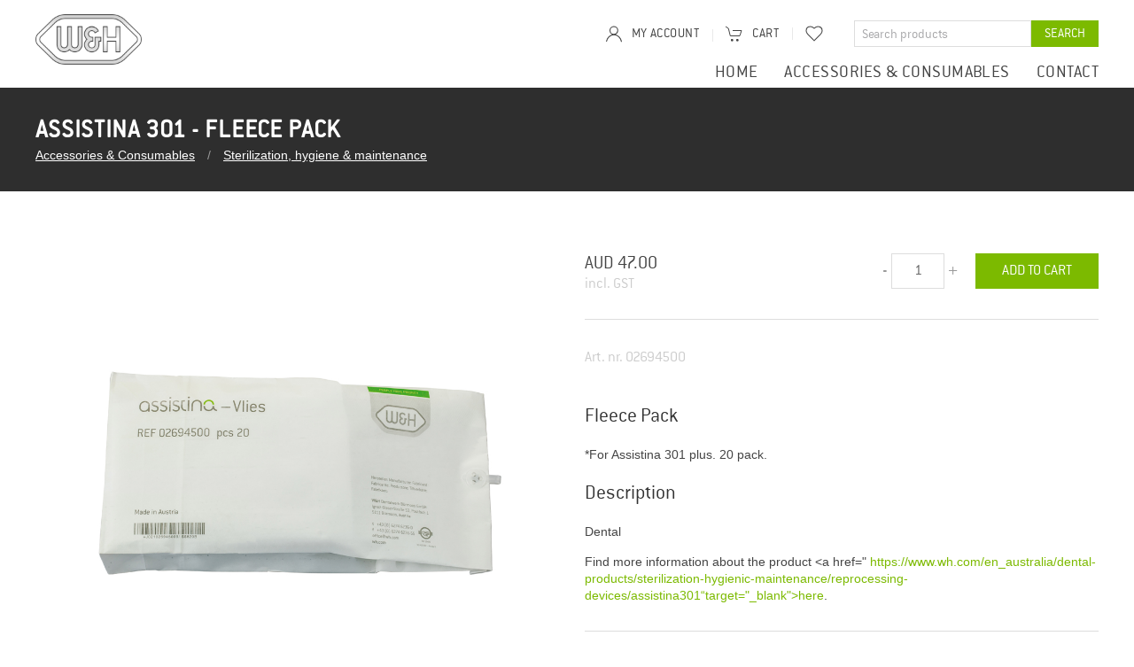

--- FILE ---
content_type: text/html; charset=UTF-8
request_url: https://shop-au.wh.com/en-au/product/assistina-301-fleecepack
body_size: 13728
content:

<!DOCTYPE html>
<html lang="en">
    <head>
            <script>
    if (!String.prototype.endsWith) { String.prototype.endsWith = function(searchString, position) { var subjectString = this.toString(); if (typeof position
    !== 'number' || !isFinite(position) || Math.floor(position) !== position || position > subjectString.length) { position = subjectString.length; } position
    -= searchString.length; var lastIndex = subjectString.indexOf(searchString, position); return lastIndex !== -1 && lastIndex === position; }; }
</script>

<script>
    var dataLayer = window.dataLayer = window.dataLayer || []; dataLayer.push({ 'dimension01': 'en-au' });
</script>

<script>
    var maxContentGroups = 5;

    var pathName = location.pathname; var hash = location.hash.substr(1, location.hash.length).toLowerCase();

    if (pathName.endsWith('/')) { pathName = pathName.substr(0, pathName.length - 1); }

    var urlParts = pathName.split('/');

    urlParts = urlParts.filter(function(part) { return part !== 'en-au' });

    for (var i = 0, max = urlParts.length; i < max; i += 1) { if (i < maxContentGroups) { var pageCategory = {}; pageCategory['pageCategoryLevel' + i] = i === 0
    ? 'startseite-shop' : urlParts[i].toLowerCase(); window.dataLayer.push(pageCategory); } }

    if (urlParts.length < maxContentGroups && hash) { pageCategory['pageCategoryLevel' + urlParts.length] = hash; window.dataLayer.push(pageCategory); }
</script>

<meta charset="UTF-8" />
<meta name="viewport" content="width=device-width, initial-scale=1.0" />
<meta name="author" content="Netural — www.netural.com" />
<meta name="format-detection" content="telephone=no" />
<meta http-equiv="X-UA-Compatible" content="IE=Edge" />
<meta name="generator" content="storyblok" />
<meta name="cms" content="https://www.storyblok.com" />

<link rel="canonical" href="https://shop-au.wh.com/en-au/product/assistina-301-fleecepack" />


<link rel="shortcut icon" href="/images/favicons/favicon.ico" />

<link rel="stylesheet" href="/styles/main.css?version=023d112" media="all" />

        
                                            <title>
            W&amp;H Australasia
            -
            Assistina 301 - Fleece Pack | W&amp;H Australasia
        </title>
        <meta name="description" content="Dental


Find more information about the product &lt;a href=&quot; https://www.wh.com/en_australia/dental-products/sterilization-hygienic-maintenance/reprocessing-devices/assistina301“target=&quot;_blank&quot;&gt;here.&lt;/a&gt;" />

    <meta property="og:type" content="website" />
    <meta property="og:site_name" content="W&amp;H Australasia" />
    <meta property="og:title" content="Assistina 301 - Fleece Pack | W&amp;H Australasia" />
    <meta property="og:image" content="https://commerce-wh.s3.eu-central-1.amazonaws.com/s/42699/02694500.jpg" />
    <meta property="og:description" content="Dental


Find more information about the product &lt;a href=&quot; https://www.wh.com/en_australia/dental-products/sterilization-hygienic-maintenance/reprocessing-devices/assistina301“target=&quot;_blank&quot;&gt;here.&lt;/a&gt;" />

    <meta name="twitter:card" content="Dental


Find more information about the product &lt;a href=&quot; https://www.wh.com/en_australia/dental-products/sterilization-hygienic-maintenance/reprocessing-devices/assistina301“target=&quot;_blank&quot;&gt;here.&lt;/a&gt;" />
    <meta name="twitter:title" content="Assistina 301 - Fleece Pack | W&amp;H Australasia" />
    <meta name="twitter:description" content="Dental


Find more information about the product &lt;a href=&quot; https://www.wh.com/en_australia/dental-products/sterilization-hygienic-maintenance/reprocessing-devices/assistina301“target=&quot;_blank&quot;&gt;here.&lt;/a&gt;" />
    <meta name="twitter:image" content="https://commerce-wh.s3.eu-central-1.amazonaws.com/s/42699/02694500.jpg" />

                                                    
        
                                                        <script type="application/ld+json">
            { "@context": "http://schema.org/", "@type": "Product", "name": "Assistina 301 - Fleece Pack", "image": [                "https://commerce-wh.s3.eu-central-1.amazonaws.com/s/42699/02694500.jpg"            ],                            "description": "Dental


Find more information about the product &lt;a href=&quot; https://www.wh.com/en_australia/dental-products/sterilization-hygienic-maintenance/reprocessing-devices/assistina301“target=&quot;_blank&quot;&gt;here.&lt;/a&gt;", "mpn": "02694500", "sku": "02694500",                                                                                                                                         "brand": {"@type": "Brand","name": "W&amp;H Dental"},
            
            "offers": { "@type": "Offer", "url": "/en-au/product/assistina-301-fleecepack",
            "priceCurrency": "AUD",                "price": "47",
            "priceValidUntil": "2020-12-31", "itemCondition": "http://schema.org/NewCondition", "availability": "http://schema.org/InStock",
            "seller": { "@type": "Organization", "name": organizationName} } }
        </script>
    
        <script type="text/javascript">
    var LOCALE = "en-au";
    var LANG = "en";
    var COUNTRY = "au";
    var COMMERCE_TOKEN = 'BkXSklJSQvwreMQNZRBGcgtt';
    var STORYBLOK_PUBLIC_TOKEN = 'ZbxqdqtWC8rNtEV9UsPG8gtt';
    var STRIPE_TOKEN = null;
    var CURRENCY = {"iso":"AUD","symbol":"AUD","decimalPoint":".","thousandsSeparator":",","countries":["au"]};
    var SITE_GLOBAL_LINKS = {"register_link":"","myaccount_link":"\/en-au\/account","login_link":"\/en-au\/login","order_confirmation_link":"\/en-au\/thank-you","order_detail_link":"\/en-au\/order","reset_password_link":"","payment_failed_link":"\/en-au\/payment-failed","wishlist_link":"\/en-au\/wishlist","contact_link":"\/en-au\/contact","product_detail_link":"\/en-au\/product"};
    var SITE_ROOT_ID = '78461';
    var RESPONSIVE_IMAGES_SETTINGS = {"image_sizes":[750,1400,2100,2800],"picture_breakpoints":[640,960,1200]};
    var SITE_BACKOFFICE_SUBJECT = "W&H Australasia Store";
    var PATH_CATEGORY = "category";
    var SITE_CONTACT_NEWSLETTER_COUNTRY = "AU";
    var NEWSLETTER_COUNTRY = "en_australia";
    var PROMO_PERSONALIZATION_PRODUCTS = [];
            var SITE_BACKOFFICE_MAIL = "office.aus@wh.com";
        var SITE_BCC_MAIL = "office@marketing.wh.com,corinna.dunst@wh.com";
        var CONTACTFORM_COUNTRY_VALUE = "AU";
    var CONTACTFORM_COUNTRY_NAME = "Australia";

    var EXCHANGE_RATE = 1.95583;
</script>
        <link rel="stylesheet" href="https://unpkg.com/vue-multiselect@2.0.8/dist/vue-multiselect.min.css" />
    </head>

    <body>
        <script type="text/javascript">
            var fontcachename = 'wh_shops_fontcache'; var fontversion = '1';
        </script>

        <script type="text/javascript">
            /* FONT LOCAL STORAGE */ function addStyles(s) { var a = document.createElement('style'); a.innerHTML = s; var sc =
            document.getElementsByTagName("script")[0]; sc.parentNode.insertBefore(a, sc); } try { var s = window.localStorage.getItem(fontcachename); if (s !==
            null) { var parts = s.split('####'); if (parts.length !== 2 || parts[0] !== fontversion) { window.localStorage.removeItem(fontcachename); } else {
            addStyles(parts[1]); } } } catch (e) {}
        </script>

                        <a class="skip-link uk-button uk-button-danger" href="#main">Skip to main content</a>

        <!-- no index start -->
    <!-- prettier-ignore -->
    <script type="text/javascript">
        document.addEventListener("DOMContentLoaded",
        function() { document.head.insertAdjacentHTML( 'beforeend', '<link rel="stylesheet" href="https://webcache-eu.datareporter.eu/c/df22f9df-8032-4384-af02-c9ec323edbe4/MEkF1eEVaYOr/zKm/banner.css" />');

        var script = document.createElement('script'); script.src = "https://webcache-eu.datareporter.eu/c/df22f9df-8032-4384-af02-c9ec323edbe4/MEkF1eEVaYOr/zKm/banner.js"; script.type = "text/javascript";
        document.body.appendChild(script);

        script.onload = function() { let cookieconsentHasInitialised = false; dr_cookiebanner_options.privacyLinkUrl = "https://shop-au.wh.com/en-au/privacy-policy/";
        dr_cookiebanner_options.dr_onEnableCookies = () => cookieconsentHasInitialised ? location.reload() : cookieconsentHasInitialised = true;
        window.cookieconsent.initialise(dr_cookiebanner_options); }; });
    </script>
<!-- no index end -->

        <div id="offcanvas-minicart" data-uk-offcanvas="overlay: true; flip: true; mode: slide">
    <div class="uk-offcanvas-bar minicart">
        <button class="uk-offcanvas-close minicart__close-icon" type="button" data-uk-close></button>

        <div data-vue="MiniCart" class="uk-flex uk-flex-column minicart__wrapper uk-overflow-auto">
            <div class="uk-margin-small-bottom">
                <p class="uk-h3">
                    My cart
                </p>
            </div>
            <div class="minicart__items">
                <minicart-items v-if="orderItems.length > 0" quantityinput="false" ispromopersonalizationvisible="false"></minicart-items>
                <p v-else-if="orderItems.length <= 0 && checkoutLoading">
                    Loading...
                </p>
                <p v-else="!checkoutLoading">
                    Your cart is empty
                </p>
            </div>
            <div>
                <minicart-summary v-if="orderItems.length > 0" :displaytax="true"></minicart-summary>

                <a v-if="orderItems.length > 0"
                    href="/en-au/checkout"
                    class="uk-button uk-button--prominent minicart-checkout-btn uk-width-1-1 uk-margin-top">
                    Go to checkout
                </a>
            </div>
        </div>
    </div>
</div>
        <div id="offcanvas-navi" uk-offcanvas="flip: true; overlay: true">
	<div class="uk-offcanvas-bar">
		<button class="uk-offcanvas-close uk-close uk-icon" type="button">
			<span uk-icon="icon: close; ratio: 1"></span>
		</button>
		<form @submit.prevent="openSearch" class="navbar__search searchform uk-flex" data-vue="SearchForm">
  <input autocomplete="off" @blur="blur" v-model="term" type="text" name="term"
  placeholder="Search products"
  class="uk-input uk-form-small navbar__search-input">
  <button type="submit" class="uk-button uk-button-small uk-button-default navbar__search-button">Search</button>
  <div class="search__results" :class="{'search--has-result': searched}">
    <div v-text="message" v-if="message.length" class="search__msg"></div>
    <a :href="product.slug | product_url" class="search__result" v-for="product in products">
      <img :src="product.primary_image" :alt="product.name.length > 100 ? product.name.substring(0, 100) + '...' : product.name" class="search__img">
      <span v-text="product.name"></span>
    </a>
  </div>
</form>
		<ul class="uk-nav uk-nav-default" data-vue="MobileNav">
							<li class="">
					<a  href="/en-au">Home</a>
									</li>
							<li class="uk-parent">
					<a  href="/en-au/category/accessories-consumables">Accessories &amp; Consumables</a>
											<ul class="uk-nav-sub">
														                                                                    <li>
                                        <a href="/en-au/category/accessories-consumables/accessories-restoration">Restoration and Prosthetics</a>
                                    </li>
                                							                                                                    <li>
                                        <a href="/en-au/category/accessories-consumables/accessories-oralsurgery-implantology">Oral surgery &amp; Implantology</a>
                                    </li>
                                							                                                                    <li>
                                        <a href="/en-au/category/accessories-consumables/accessories-prophylaxis-periodontology">Prophylaxis &amp; Periodontology</a>
                                    </li>
                                							                                                                    <li>
                                        <a href="/en-au/category/accessories-consumables/accessories-sterilization-hygienic-maintenance">Sterilization, hygiene &amp; maintenance</a>
                                    </li>
                                							                                                                    <li>
                                        <a href="/en-au/category/accessories-consumables/accessories-laboratory">Dental Laboratory</a>
                                    </li>
                                							                                                                    <li>
                                        <a href="/en-au/category/accessories-consumables/accessories-osstell">Osstell</a>
                                    </li>
                                													</ul>
									</li>
							<li class="">
					<a  href="/en-au/contact">Contact</a>
									</li>
						<li><hr></li>
			<li class="uk-margin-top">
				
					<a :href="myAccountUrl">
						<span uk-icon="icon: user"></span>
						{{'my_account'| t }}</a>
				

			</li>
			<li>
				<a class="" href="#offcanvas-minicart" uk-toggle>
					<span class="navbar__functions-icon" uk-icon="icon: cart"></span>
					Cart
				</a>
			</li>
			<li>
				<a href="/en-au/wishlist" class="wishlist">
					<span uk-icon="icon: heart"></span>
					Wishlist
				</a>
			</li>
			<li v-if="loggedIn">
				<a href="#" @click="logout">
					<span uk-icon="icon: sign-out"></span>
					Logout
				</a>
			</li>
		</ul>
	</div>
</div>

        <div class="header">
    <div class="navbar">
        <div class="uk-container">
            <div class="uk-flex">
                                <a class="uk-display-block" href="/en-au/"><img class="navbar__logo" src="//a.storyblok.com/f/89806/180x85/86869b086f/logo.png" /></a>
                <div class="uk-flex uk-flex-middle navbar__hamburger">
                    <div class="hamburger" uk-toggle="target: #offcanvas-navi">
                        <div class="hamburger__box">
                            <div class="hamburger__inner"></div>
                        </div>
                    </div>
                </div>
                <div class="navbar__content">
                    <div class="navbar__content-inner">
                        <div class="uk-display-block">
                            <div class="uk-flex uk-flex-right">
                                <div data-vue="AccountBar" v-cloak>
	<div class="navbar__functions uk-flex uk-flex-middle uk-height-1-1">
		<ul class="uk-subnav uk-subnav-line navbar__functions-list">
			<li class="navbar__functions-listitem">
				<a class="navbar__my-account" :href="myAccountUrl">
					<span class="navbar__functions-icon" uk-icon="icon: user"></span>
					<span class="uk-visible@m">My account</span>
				</a>
			</li>
			<li class="navbar__functions-listitem" v-if="loggedIn && name" v-cloak>
				
					<span>{{name}}</span>
				
			</li>
			<li class="navbar__functions-listitem">
				<a class="navbar__cart" href="#offcanvas-minicart" uk-toggle>
					<span class="navbar__functions-icon" uk-icon="icon: cart"></span>
					<span class="uk-visible@m">Cart</span>
					<span class="label" v-if="checkout && checkout.order_items && checkout.order_items.length">
						
							{{ checkout.order_items.length }}
						
					</span>
				</a>
			</li>
			<li class="navbar__functions-listitem" v-if="loggedIn">
				<a href="#" @click.prevent="logout">Logout</a>
			</li>
			<li class="navbar__functions-listitem">
				<a title="Wishlist" uk-tooltip="pos: bottom" :href="getWishlistUrl()" class="wishlist">
					<span v-bind:class="{ wishlist__icon: hasWishes }" class="" uk-icon="icon: heart"></span>
				</a>
			</li>
		</ul>
	</div>
</div>
                                <form @submit.prevent="openSearch" class="navbar__search searchform uk-flex" data-vue="SearchForm">
  <input autocomplete="off" @blur="blur" v-model="term" type="text" name="term"
  placeholder="Search products"
  class="uk-input uk-form-small navbar__search-input">
  <button type="submit" class="uk-button uk-button-small uk-button-default navbar__search-button">Search</button>
  <div class="search__results" :class="{'search--has-result': searched}">
    <div v-text="message" v-if="message.length" class="search__msg"></div>
    <a :href="product.slug | product_url" class="search__result" v-for="product in products">
      <img :src="product.primary_image" :alt="product.name.length > 100 ? product.name.substring(0, 100) + '...' : product.name" class="search__img">
      <span v-text="product.name"></span>
    </a>
  </div>
</form>
                            </div>
                            <div class="navbar__navigation uk-flex uk-flex-right">
                                <ul class="uk-navbar-nav">
                                                                            <li class="nav-item">
                                            <a  href="/en-au">Home</a>
                                                                                                                                </li>
                                                                            <li class="nav-item">
                                            <a  href="/en-au/category/accessories-consumables">Accessories &amp; Consumables</a>
                                                                                                                                                                                                                                            <ul class="nav-subnavigation">
                                                                                                                                                                                    <li class="nav-subnavigation__item">
                                                                    <a href="/en-au/category/accessories-consumables/accessories-restoration">Restoration and Prosthetics</a>
                                                                </li>
                                                                                                                                                                                                                                                <li class="nav-subnavigation__item">
                                                                    <a href="/en-au/category/accessories-consumables/accessories-oralsurgery-implantology">Oral surgery &amp; Implantology</a>
                                                                </li>
                                                                                                                                                                                                                                                <li class="nav-subnavigation__item">
                                                                    <a href="/en-au/category/accessories-consumables/accessories-prophylaxis-periodontology">Prophylaxis &amp; Periodontology</a>
                                                                </li>
                                                                                                                                                                                                                                                <li class="nav-subnavigation__item">
                                                                    <a href="/en-au/category/accessories-consumables/accessories-sterilization-hygienic-maintenance">Sterilization, hygiene &amp; maintenance</a>
                                                                </li>
                                                                                                                                                                                                                                                <li class="nav-subnavigation__item">
                                                                    <a href="/en-au/category/accessories-consumables/accessories-laboratory">Dental Laboratory</a>
                                                                </li>
                                                                                                                                                                                                                                                <li class="nav-subnavigation__item">
                                                                    <a href="/en-au/category/accessories-consumables/accessories-osstell">Osstell</a>
                                                                </li>
                                                                                                                                                                        </ul>
                                                                                                                                    </li>
                                                                            <li class="nav-item">
                                            <a  href="/en-au/contact">Contact</a>
                                                                                                                                </li>
                                                                    </ul>
                            </div>
                        </div>
                    </div>
                </div>
            </div>
        </div>
    </div>
</div>

        <main id="main" class="main sb-indexed__body">
                                
                
        
                                            <div class="title-bar">
    <div class="uk-container">
        <h1 class="title-bar__headline">
            Assistina 301 - Fleece Pack
        </h1>
                    <ul class="uk-breadcrumb">
                                                                                                                                                        
                                                                                                                                                                                                                                                                                                                                                                            <li>
                <a href="/en-au/category/accessories-consumables">
                            Accessories &amp; Consumables
                    </a>
    </li>

                                                                                                                                                                                            <li>
                <a href="/en-au/category/accessories-consumables/accessories-sterilization-hygienic-maintenance">
                            Sterilization, hygiene &amp; maintenance
                    </a>
    </li>

                                                                                                                                                                                                                                                                                                                                                                                                                                                                                                                                                                                                                                                                                                                                                                                                                                                                                                                                                                                                                                                                                                                                                                                                                                                                </ul>
            </div>
</div>

        <section class="product-detail">
            <div class="uk-container uk-container-center">
                                                        <div class="product" v-cloak data-vue="ProductDetailStandard" data-product-id="363707" data-loggedin-price="">
	<div class="uk-grid">
		<div class="uk-width-1-2@s uk-width-1-2@m">
			                
    

    <div class="slider ">
        <div class="frame js_frame">
            <ul class="slides js_slides">
                                                <li class="js_slide">
                        <div class="js_slide_inner">
                            <a href="https://commerce-wh.s3.eu-central-1.amazonaws.com/s/42699/02694500.jpg"  @click.prevent="openProductImageModal('https://commerce-wh.s3.eu-central-1.amazonaws.com/s/42699/02694500.jpg')" >
                                <span class="product__image-wrapper">
                                    <img class="product__image" src="https://commerce-wh.s3.eu-central-1.amazonaws.com/s/42699/02694500.jpg"
                                    alt="Assistina 301 - Fleece Pack"
                                    >
                                    <span class="product__image-overlay"></span>
                                    <span class="uk-position-center">
                                        <span class="product__icon" uk-icon="icon: search;ratio: 2.5;"></span>
                                    </span>
                                </span>
                            </a>
                        </div>
                    </li>
                            </ul>
        </div>

            </div>
		</div>
		<div class="uk-width-1-1@s uk-width-1-2@m uk-grid-margin">
			<div class="product__price uk-clearfix">
				<div v-if="showPrice">
					<div class="uk-float-left">
						<span>
                            
                                <template v-if="product">
                                    <span>{{product.realprice|currency}}</span>
                                    <del v-if="product.price != product.realprice">{{product.price|currency}}</del>
                                </template>
                            
						</span>
                        						<br>
						<span class="product__taxes">incl. GST</span>
					</div>
					<div class="uk-float-right">
						<div class="uk-clearfix product__quantity">
							<button class="quantity_input__changer" @click.prevent="updateQuantity(quantity - 1)">-</button>
							<input name="quantity" class="uk-input product__quantity-input" type="number" min="1" :value="quantity" v-on:input="updateQuantity($event.target.value)">
							<button class="quantity_input__changer" @click.prevent="updateQuantity(quantity + 1)">+</button>
						</div>
						<button @click="addToCart" class="uk-button uk-margin-left">
							
								<span v-cloak v-if="checkoutLoading">{{'add_to_cart_loading'|t}}</span>
								<span v-cloak v-else>{{'add_to_cart'|t}}</span>
							
						</button>
					</div>
				</div>
				<span v-else><a href="/en-au/login">Price only for registered users.</a></span>
			</div>
			<hr>
			<h4 class="product__sku">Art. nr.
				<span>02694500</span>
			</h4>

                            <h3>Fleece Pack</h3>
<p>*For Assistina 301 plus. 20 pack.</p>
            
			<div class="uk-margin-top">
				
    
                
    <div class="product__description">
                    <h3>Description</h3>
                <p>Dental</p>
<p>Find more information about the product &lt;a href=&quot; <a href="https://www.wh.com/en_australia/dental-products/sterilization-hygienic-maintenance/reprocessing-devices/assistina301“target=&quot;_blank&quot;&gt;here">https://www.wh.com/en_australia/dental-products/sterilization-hygienic-maintenance/reprocessing-devices/assistina301“target="_blank"&gt;here</a>.</a></p>
    </div>
												<ul class="uk-list">
																																																																																					</ul>
			</div>
			<hr>
			<p>
				<ul class="uk-list product__social-share">
					<li class="uk-inline">
						<a @click="openShareWindow('facebook')">
							<span uk-icon="icon: facebook"></span>
						</a>
					</li>
				</ul>
				<wish-button :product-id="363707"></wish-button>
			</p>
		</div>
	</div>
</div>
                                        

<div>
	<section v-cloak class="product-list" :class="'product-list--' + products.length" data-vue="ProductList" data="{'showBestsellers': 'null','product_ids': '', 'categoryId':null}">
		<div v-if="products.length > 0">
			<div class="uk-container uk-container-center">
				<h2 class="product-list__headline">Related products</h2>
				<div class="uk-position-relative product-list__slider-wrapper">
					<div class="slider js_slider" :class="{'product-list__slider': products.length > 4}">
						<div class="frame js_frame">
							<ul class="slider js_slides">
								<li class="js_slide" v-for="p in products">
									<div class="product-list__item">
										<figure class="product-list__item-image">
											<img :src="p.primary_image" :alt="p.name.length > 100 ? p.name.substring(0, 100) + '...' : p.name" loading="lazy">
										</figure>
										<div class="product-list__item-data">
											<div v-if="showPrice(p, 0)">
												
													<p class="product-list__item-name uk-h3">{{ p.name }}</p>
													<p class="product-list__item-price uk-h4">
														<span v-if="p.saleprice > 0">
															{{p.saleprice | currency}}
															<del class="product_list__item-price--sale">{{p.price|currency}}</del>
														</span>
														<span v-else>
															{{p.price | currency}}
														</span>
													</p>
                                                
                                                    											</div>
										</div>
										<a :href="'/en-au/product/' + p.slug" class="product-list__item-link" @click="analyzeClick($event,p)"></a>
									</div>
									<div class="product-list__item" v-if="!showPrice(p, 0)">
										<span><a href="/en-au/login">Price only for registered users.</a></span>
									</div>
								</li>
							</ul>
						</div>
						<span class="js_prev prev">
							<span uk-icon="icon: chevron-left"></span>
						</span>
						<span class="js_next next">
							<span uk-icon="icon: chevron-right"></span>
						</span>
					</div>
				</div>
			</div>
		</div>
	</section>
</div>
                            </div>
        </section>

        <div id="product-detail-modal" class="uk-modal uk-flex-top product-modal">
            <div class="uk-modal-dialog uk-margin-auto-vertical uk-modal-body">
                <button class="uk-modal-close-default uk-close-large" type="button" uk-close></button>
                <div class="product__modal-inner"></div>
            </div>
        </div>

                    <section class="reviews" data-vue="Testimonials" v-cloak data="{'productId': '363707'}">
    
        <div class="uk-container uk-container-center" v-if="testimonials.length > 0">
            <div class="reviews__body">
                <h2>{{'reviews' | t}}</h2>
                <div v-for="review in testimonials">
                    <div v-if="review.approved">
                        <h4>
                            <span class="uk-float-right reviews__stars">
                                <span v-for="index in review.rating_total" :key="index" class="uk-icon--fill" uk-icon="icon: star"></span>
                                <span v-for="index in (5 - review.rating_total)" :key="index" uk-icon="icon: star"></span>
                            </span>
                            {{review.firstname}} - {{review.created_at|formatDateVue}}
                        </h4>
                        <p>{{review.message}}</p>
                        <hr>
                    </div>
                </div>
            </div>
        </div>
    
</section>
        
        <template id="wish-button">
	<button v-show="wishlistLoaded" @click="wishClicked" class="uk-button-reset add-to-wishlist-btn">
		<span :uk-icon="icon"></span>
				<span class="uk-margin-small-left wishbutton__label" v-html="label"></span>
	</button>
</template>
            </main>

                
<footer class="footer">
            <div class="footer__content">
                            
<div class="contactBox uk-flex uk-flex-center">
    <div class="contactBox__img">
        <img src="//a.storyblok.com/f/89806/690x360/2150d6107d/contact.png/m/" alt="Let us help!" loading="lazy" />
    </div>
    <div class="contactBox__info">
        <p class="contactBox__title uk-h2">
            Let us help!
        </p>
        <a href="tel:1300 613 988" class="contactBox__phonenumber"><span class="contactBox__icon" uk-icon="receiver"></span>1300 613 988</a>
                <p class="contactBox__opening">
            09:00 – 17:00
        </p>
        <a class="contactBox__email" href="mailto:support.aus@wh.com"><span class="contactBox__icon" uk-icon="mail"></span>support.aus@wh.com</a>
        <div class="uk-margin-medium-top">
            <a class="contactBox__button" href="/en-au/contact">Contact us now</a>
        </div>
    </div>
</div>
                    </div>
        <div class="footer__body uk-container uk-container-center">
        <div class="uk-grid">
            <div class="uk-width-1-1@m footer__list-container">
                <ul class="footer__list">
                                                                    <li class="footer__list-item"><a href="/en-au/faq" class="footer__list-item-link">FAQ</a></li>
                                                                    <li class="footer__list-item"><a href="/en-au/delivery" class="footer__list-item-link">Delivery</a></li>
                                                                    <li class="footer__list-item"><a href="/en-au/contact" class="footer__list-item-link">Contact us</a></li>
                                                                    <li class="footer__list-item"><a href="/en-au/exchanges-returns" class="footer__list-item-link">Exchanges &amp; Returns</a></li>
                                                                    <li class="footer__list-item"><a href="/en-au/privacy-policy" class="footer__list-item-link">Legal Information / Data Protection</a></li>
                                                                    <li class="footer__list-item"><a href="/en-au/track-orders" class="footer__list-item-link">Track Orders</a></li>
                                                                    <li class="footer__list-item"><a href="/en-au/about-wh-australia" class="footer__list-item-link">About W&amp;H AUSTRALASIA</a></li>
                                                                    <li class="footer__list-item"><a href="/en-au/terms-conditions" class="footer__list-item-link"> Terms &amp; Conditions</a></li>
                                                                    <li class="footer__list-item"><a href="/en-au/sitemap" class="footer__list-item-link">Sitemap</a></li>
                                    </ul>
            </div>
        </div>
        <div class="footer__socials uk-clearfix">
            <hr class="footer__socials-separator" />
            <ul class="footer__icons">
                                    <li class="footer__icon"><a href="https://www.facebook.com/whdental/" target="_blank"><img loading="lazy" src="//a.storyblok.com/f/40196/32x32/8ecb6095fb/facebook.png" /></a></li>
                                    <li class="footer__icon"><a href="https://at.linkedin.com/company/w&amp;h" target="_blank"><img loading="lazy" src="//a.storyblok.com/f/40196/32x32/1a9bf4f40d/linkedin.png" /></a></li>
                                    <li class="footer__icon"><a href="https://www.instagram.com/wh_australia/" target="_blank"><img loading="lazy" src="//a.storyblok.com/f/40196/32x32/fd2d115ce1/instagram.png" /></a></li>
                                    <li class="footer__icon"><a href="https://www.youtube.com/user/whdentalwerk" target="_blank"><img loading="lazy" src="//a.storyblok.com/f/40196/32x32/d88ac5d2fd/youtube.png" /></a></li>
                            </ul>
            <div class="footer__copyright">
                © 2025
            </div>
        </div>
    </div>
</footer>

        

<template id="minicart-items">
	<ul>
		
			<li v-for="orderItem in orderItems" class="minicart__item">
				<div class="uk-grid uk-grid-small">
					<div class="uk-width-1-4">
                        <img :src="orderItem.image" :alt="orderItem.meta_data.name" class="minicart__item-image">
					</div>
					<div class="uk-width-3-4 uk-padding-remove-left">
						<div class="uk-flex uk-flex-between uk-flex-wrap">
							<div class="uk-flex-1 minicart__item-name" v-if="orderItem.meta_data">
								{{ orderItem.meta_data.name }}
								<div v-if="quantityinput && quantityinput === 'false'" class="uk-margin-small-top">
									<span>x
										{{ orderItem.quantity }}</span>
								</div>
							</div>
							<div class="uk-text-right">
								<div class="uk-margin-small-bottom" v-if="!(isDynamicPackage(orderItem.meta_data.property_ids, 0) || isDynamicPricePackage(orderItem.meta_data.property_ids, 0))">{{ orderItem.total_value|currency }}</div>
								                                <div >
								<button class="uk-button-reset minicart__item-remove-btn" @click="removeFromCart(orderItem)">
									<span class="minicart__item-icon" data-uk-icon="trash"></span>
								</button>
								
								</div>
							</div>
						</div>
						<div class="sb-product-quanity--input uk-clearfix" v-if="quantityinput && quantityinput === 'true'">
							<div class="uk-clearfix product__quantity">
								<button class="quantity_input__changer" @click.prevent="updateQuantity(orderItem.id,orderItem.quantity - 1)">-</button>
								<input name="quantity" class="uk-input product__quantity-input" type="number" :value="orderItem.quantity" v-on:input.lazy="updateQuantity(orderItem.id,$event.target.value)">
								<button class="quantity_input__changer" @click.prevent="updateQuantity(orderItem.id,orderItem.quantity + 1)">+</button>
							</div>
						</div>
						<div class="minicart__item-promo-personalization" v-if="ispromopersonalizationvisible && ispromopersonalizationvisible === 'true'" v-for="productConfig in productsConfig">
							<div class="uk-margin-bottom" v-if="orderItem.meta_data.slug === productConfig.product_url">
								<div class="uk-position-relative" v-for="textfield in productConfig.product_personalization_textfields">
									<input class="uk-input uk-margin-top promo-personalization-product-textfields" type="text" :placeholder="textfield.text" @input="validateTextfields($event, productConfig.product_url, textfield._uid, textfield.text, orderItem.id, textfield.required)" maxlength="16">
									<span v-if="textfield.required" class="invalid uk-position-relative uk-position-bottom-left">
									
									This field is required
									
									</span>
								</div>
							</div>
						</div>
					</div>
                    <div v-if="isDynamicPackage(orderItem.meta_data.property_ids, 0) || isDynamicPricePackage(orderItem.meta_data.property_ids, 0)">
                        <div class="uk-margin-medium-top" v-if="orderItem.selected_products && orderItem.selected_products.length">
                            <span class="uk-margin-small-left uk-margin-small-top">{{'dynamicPackage_headline_checkout'|t}}</span>
                            <div class="uk-margin-medium-left">
                                <ul class="minicart__items-selectedProducts uk-margin-remove">
                                    <li class="uk-margin-small-top" v-for="selectedItem in orderItem.selected_products">
                                        {{selectedItem.name}}
                                        <br>
                                        <span>({{selectedItem.price|currency}})</span>
                                    </li>
                                </ul>
                            </div>
                        </div>
                    </div>
					<div class="uk-margin-top uk-text-right uk-width-1-1" v-if="isDynamicPackage(orderItem.meta_data.property_ids, 0)">
						<div>
							{{orderItem.total_value |currency}}
						</div>
						<div class="uk-margin-small-top">
							<del>{{orderItem.meta_data.price |currency}}</del>
						</div>
						<div class="uk-text-small">
							- 
							{{orderItem.meta_data.price - orderItem.total_value |currency}}
						</div>
					</div>
                    <div class="uk-margin-top uk-text-right uk-width-1-1" v-if="isDynamicPricePackage(orderItem.meta_data.property_ids, 0)">
						<div>
							{{orderItem.total_value - Math.abs(orderItem.discount) |currency}}
						</div>
						<div class="uk-margin-small-top">
							<del>{{orderItem.total_value |currency}}</del>
						</div>
						<div class="uk-text-small">
							- 
							{{orderItem.discount |currency}}
						</div>
					</div>
				</div>
			</li>
		
	</ul>
</template>
        <template id="filterbar">
	<div class="filter-bar" v-if="activeCategory.item">
		
			<div v-if="term" class="uk-margin-bottom">
				<p class="filter-bar__headline uk-h4">{{ 'search' | t }}</p>
				<div>
					{{ 'searching_for' | t }}
					<strong>"{{ term }}"</strong>
					<div class="uk-margin-small-top">
						<a class="filter__reset" @click="resetTerm">
							<span uk-icon="icon: trash"></span>
							{{ 'reset' | t}}</a>
					</div>
				</div>
			</div>
			<p class="filter-bar__headline uk-h4">{{'categories'|t}}</p>
			<div class="filter-bar__reset">
				<a v-if="parentCategories.length > 0" v-for="parent in parentCategories" class="uk-flex uk-flex-middle" @click="setSelection('categories.id', '0', parent.id)">
					<span uk-icon="icon:chevron-left"></span>
					<div class="filter-bar__reset-label">{{parent.name}}</div>
				</a>
				<hr>
			</div>
			<ul class="filter-bar__list">
				<li>
					<div v-if="activeCategory.item" class="tree-item--sub">
						<tree-item @selected="setSelection" :key="activeCategory.item.id" :model="activeCategory" v-if="activeCategory.item.id"></tree-item>
						<ul v-if="activeCategory.children.length > 0" class="tree-item__list" v-if="activeCategory.children && activeCategory.children.length > 0">
							<tree-item v-if="child.item.doc_count > 0" @selected="setSelection" :key="child.item.id" v-for="child in activeCategory.children" :model="child"></tree-item>
						</ul>
					</div>
				</li>
			</ul>

			<div v-if="propertyHasProducts(property.item.id)" :key="property.item.id" v-for="property in properties">
				<div v-if="isFilterVisible(property)">
					<h4 class="filter__headline">{{property.item.name}}</h4>
					<div v-if="selection['properties.id'].length > 0 && propertyFilterGroups[property.item.id]">
						<a class="filter__reset" @click="resetPropertyFilters(property.item.id)">
							<span uk-icon="icon: trash"></span>
							{{ 'reset' | t}}</a>
					</div>
					<div class="filter__box">
						<div class="uk-inline uk-width-1-1">
							<span class="uk-form-icon uk-form-icon-flip" uk-icon="icon: search"></span>
							<input class="uk-input" type="search" v-model="propertyFilterTerm[property.item.id]" placeholder="Filter">

						</div>
						<ul class="uk-list">
							<li v-for="prop in filteredProperties(property.children, property.item.id)" :key="prop.item.id" v-if="prop.item.doc_count > 0">
								<label>
									<input class="uk-checkbox" type="checkbox" :data-prop-id="property.item.id" @change="setSelection('properties.id', property.item.id, prop.item.id)"/>
									<span class="uk-checkbox__label">{{prop.item.name}}</span>
									({{prop.item.doc_count}})
								</label>
							</li>
						</ul>
					</div>
				</div>
			</div>
		
	</div>
</template>
        <template id="dealer">
    
        <select name="dealer" class="uk-select" @change="emitValue" v-model="selectedDealer">
            <option selected value="">{{('select_dealer') |t}}</option>
            <option v-for="dealer in dealers" :value="dealer.content.name">{{ dealer.content.name }}</option>
        </select>
    
</template>
        <template id="dealer-dropdown">
    
        <div class="dealer-dropdown">
            <multiselect v-model="selectedDealer" :allow-empty="false" @select="onEmitDealer" placeholder="" :options="dealerList" :custom-label="nameWithAddress" track-by="id">
            <span slot="noResult">Keine passenden Händler gefunden. Bitte anderen Suchbegriff eingeben.</span>
            </multiselect>
        </div>
    
</template>
        <template id="baseform" v-cloak>
	<form novalidate @submit.prevent="submitForm" class="uk-grid uk-position-relative uk-width-1-1">
		<div class="uk-width-1-1" v-cloak>
            <div class="registration-form-wrapper uk-grid">
                <div v-for="item in form" class="uk-position-relative" :class="{ 'uk-width-1-4@m': item.isQuarterWidth, 'uk-width-1-2@m': item.isHalfWidth, 'uk-width-1-1@m': !item.isHalfWidth && !item.isQuarterWidth, 'uk-hidden' : !isFormFieldVisible(item), 'uk-margin-right-1-2@m': item.isFullWidthBlock }">
                    <template v-if="!item.isVisuallyHidden" >
                        <div class="uk-margin" v-if="isFormFieldVisible(item) && ((isEntireFormVisible || !continueat )|| item.key === continueat)">
                                                        <div v-if="item.type === 'radio'" class="uk-form-controls uk-position-relative uk-grid-small uk-child-width-auto uk-grid">
                                <label v-for="option in item.options" :for="option.label">
                                    <input :name="option.key" :id="option.label" class="uk-radio" :class="getErrorClass(item)" type="radio" :value="option.value" v-model="model[item.key]"/>
                                    <span v-html="label(option.label)"></span>
                                </label>
                            </div>

                            <template v-else>
                                <label :for="item.key" class="uk-form-label">
                                                                        <template v-if="item.textType === 'checkbox'">
                                        <input :id="item.key" v-model="model[item.key]" :class="getInputClasses(item)" :type="item.textType || 'text'" :name="item.key" :placeholder="item.placeholder || ''" :autocomplete="item.autocomplete || 'null'">
                                    </template>
                                    
                                        <span v-if="item.textType === 'checkbox' && item.validators?.required">* </span>
                                        <span v-html="label(item.label ?? item.key)"></span>
                                        <span v-if="item.textType !== 'checkbox' && item.validators?.required"> *</span>
                                        <small v-if="item.labelAddition" class="uk-float-right">{{label(item.labelAddition)}}</small>
                                    
                                </label>
                                <div class="uk-form-controls uk-position-relative">
                                                                        <select v-if="item.type === 'select'" id="sb-f-14" class="sb-select" :name="item.attributeName ?? false" :class="getErrorClass(item)" v-model="model[item.key]">
                                        <template>
                                            <option v-for="option in item.options" :value="option.id || option.value
                                            " :disabled="option.disabled ?? false" :data-key="option.dataKey ?? false">
                                                
                                                {{ option.name }} 
                                            </option>
                                        </template>
                                    </select>

                                                                        <div v-else-if="isDealerSelectVisible(item)" class="uk-form-controls uk-position-relative">
                                                                                    <dealer v-model="model.dealer"></dealer>
                                                                            </div>

                                                                        <template v-else-if="item.textType === 'textarea'">
                                        <textarea :id="item.key" v-model="model[item.key]" :class="getInputClasses(item)" :autocomplete="item.autocomplete || 'null'" cols="80" rows="5"></textarea>
                                    </template>

                                                                        <template v-else-if="item.textType !== 'checkbox'">
                                        <input :id="item.key" v-model="model[item.key]" :class="getInputClasses(item)" :type="item.textType || 'text'" :name="item.key" :placeholder="item.placeholder || ''" :autocomplete="item.autocomplete || 'null'" :disabled="item.disabled || false">

                                        <div v-if="item.infoLabel" class="info-label" v-html="">
                                            To change your email address or delete your account, please contact us by <a href=mailto:office.aus@wh.com> email.</a>
                                        </div>
                                    </template>

                                                                        <div v-if="!isEntireFormVisible && item.key === continueat" class="uk-margin">
                                        <button @click.prevent="showRegister" class="uk-button uk-button-default">Continue</button>
                                    </div>
                                                                        <span class="invalid" v-cloak v-if="hasError(item)" v-html="getErrorLabel(item)"></span>
                                    </div>
                                </div>
                            </template>
                        </div>
                    </template>
                </div>
            </div>

            <template v-if="isEntireFormVisible || !continueat">
				<div class="uk-width-1-1 uk-margin-top" v-if="errors && errors.length > 0">
					<ul class="errors-list">
						<li v-for="error in errors">
							
							{{error}}
							
						</li>
					</ul>
				</div>

                				<div class="uk-margin uk-margin-bottom uk-width-1-1 uk-position-relative">
					<p>
						* These fields are required
					</p>
                    <div class="uk-flex uk-flex-between uk-flex-wrap uk-flex-center">
                        <div v-if="isCaptchaVisible" class="uk-width-2-3@m">
                            <div class="frc-captcha" data-sitekey="FCMPKN6QSITLKA0Q" data-lang="en" data-start="none"></div>
                        </div>
                        <div :class="{ 'uk-width-1-3@m': isCaptchaVisible  }">
                            <div :class="{ 'uk-flex': isCaptchaVisible, 'uk-flex-right': isCaptchaVisible, 'uk-height-1-1': isCaptchaVisible, 'uk-flex-middle': isCaptchaVisible }">
                                <button type="submit" :disabled="isLoading" class="uk-button uk-button-default">
                                    {{label(submitLabel ?? 'submit')}}
                                </button>
                                <button v-if="isCancelPossible" :disabled="isLoading || (addresses && addresses.length === 0)" type="button" class="uk-button" @click.prevent="onCancelClick()">
                                    Cancel
                                </button>
                            </div>
                        </div>
                        <a v-if="additionalLabel" href="#" @click.prevent="onAdditionalLabelClick()">
                            {{label(additionalLabel)}}
                        </a>
                    </div>
                    <div>
                        <p class="invalid_down_message" :class="{'uk-right-0': isCaptchaVisible }" v-if="$v.model.$error">
                            Please fill out all required fields
                        </p>
                    </div>
				</div>
            </template>
		</div>
	</form>
</template>
        <template id="treeitem">
	
		<p class="tree-item__headline uk-h3" v-bind:class="{'tree-item--active': active, 'tree-item--has-childs': model.children.length > 0, 'tree-item__headline--disabled' : model.item.doc_count == 0 && model.children.length == 0}">
            <a v-if="!model.item.is_hidden" href="#" class="tree-item__link" v-on:click.prevent="doFilter">
				{{ model.item.name }}
				<span class="tree-item__headline-count">({{ model.item.doc_count }})</span>
				<span uk-icon="icon: chevron-right"></span>
			</a>
		</p>
	
</template>
        <template id="buyButton">
	<div class="product__buy--smartpeg uk-flex uk-flex-column uk-flex-between">
		<div class="uk-flex uk-flex-between">
			<div class="smartpeg__price">
				
					{{('smartpegPrice') |t | currency}}
                
                                        
					<div>
						<span class="product__taxes">{{ 'exclusive_taxes' | t }}</span>
					</div>
				
			</div>
			<div class="uk-clearfix product__quantity">
				<button class="quantity_input__changer" @click.prevent="updateQuantity(quantity - 1)">-</button>
				<input name="quantity" class="uk-input product__quantity-input" type="number" min="1" :value="quantity" v-on:input="updateQuantity($event.target.value)">
				<button class="quantity_input__changer" @click.prevent="updateQuantity(quantity + 1)">+</button>
			</div>
		</div>
		<div class="uk-button-group product__buy">
			<button @click="addToCart" class="uk-button" :disabled="product.quantity <= 0">
				
					<span v-if="checkoutLoading">{{'add_to_cart_loading'|t}}</span>
					<span v-else>{{'add_to_cart'|t}}</span>
				
			</button>
						<div>
				<div class="buy-btn__hint" v-if="product.quantity <= 0">
					out of stock
				</div>
			</div>
		</div>
	</div>
</template>
        <template id="minicart-summary">
    <div class="minicart-summary">
        <div class="uk-flex uk-flex-between sb-price-row">
            <span>Subtotal</span>
            <span>
                
                {{ checkout.subtotal|currency }}
                
                            </span>
        </div>
        <div class="sb-price-row sb-clearfix" v-if="checkout.discount_rules_discount">
            <div class="sb-price-title">
                Discount Promo
            </div>
            <div class="sb-price-nr">
                -{{ checkout.discount_rules_discount|currency }}
                
                            </div>
        </div>
        <div class="sb-price-row sb-clearfix" v-if="checkout.applied_coupon_discount">
            <div class="sb-price-title">
                Coupon discount
            </div>
            <div class="sb-price-nr">
                -{{ checkout.applied_coupon_discount|currency }}
                
                            </div>
        </div>
        <div class="sb-price-row sb-clearfix" v-if="checkout.shipping">
            <div class="sb-price-title">
                Shipping
            </div>
            <div class="sb-price-nr">
                
                {{ checkout.shipping|currency }}
                
                            </div>
        </div>

                    
            
            <div class="uk-flex uk-flex-between sb-price-row" v-if="checkout.tax &amp;&amp; priceWithoutTax &amp;&amp; displaytax">
                <span>Total GST</span>
                <span>
                    
                    {{ priceWithoutTax|currency }}
                    
                </span>
            </div>
        
                                
            <div class="uk-flex uk-flex-between sb-price-row" v-if="checkout.tax &amp;&amp; displaytax">
                <span>GST (10%)</span>
                <span>
                    
                    {{ checkout.tax|currency }}
                    
                                    </span>
            </div>
        
        
        <div class="uk-flex uk-flex-between minicart__total-sum">
            <span>Grand total</span>
            <span>
                
                {{ checkout.total|currency }}
                
                            </span>
        </div>
                    <div class="minicart-summary__vat" v-if="checkIfLabelIsFilled('order_value_discount')">
                <span>From an order value of AUD 330 (incl. GST), delivery is free of charge.</span>
            </div>
            </div>
</template>

        
                <script type="text/javascript">
    
    window.LABELS = window.LABELS || {};
    window.LABELS.access_code_required = "The creation of an professional account is only possible with an access code. In case you do not have an access code, please contact our customer service team at 2544 2729 or email to &lt;a href=&#039;mailto:hk-cs@tesco.com.hk&#039;&gt;hk-cs@tesco.com.hk&lt;/a&gt;";
    window.LABELS.action_success = "This action was successful";
    window.LABELS.activity = "Activity";
    window.LABELS.add_to_cart = "Add to cart";
    window.LABELS.add_to_cart_loading = "Adding...";
    window.LABELS.add_to_whishlist = "Add to wishlist";
    window.LABELS.address1 = "Address";
    window.LABELS.address2 = "Additional address info";
    window.LABELS.applied_coupon = "Applied coupon";
    window.LABELS.article_nr = "Art. nr.";
    window.LABELS.back = "Back";
    window.LABELS.cart_bill_address = "Billing address";
    window.LABELS.cart_choose_address = "Address";
    window.LABELS.cart_empty = "Your cart is empty";
    window.LABELS.cart_empty_cart = "Remove all items";
    window.LABELS.cart_next_step = "Next step";
    window.LABELS.cart_payment = "Payment method";
    window.LABELS.cart_ship_address = "Shipping address";
    window.LABELS.cart_signup_login = "Sign up / Login";
    window.LABELS.categories = "Categories";
    window.LABELS.choose_variant = "Choose a variant";
    window.LABELS.city = "Suburb (City)";
    window.LABELS.cod = "Cash on delivery";
    window.LABELS.company = "Clinic Name";
    window.LABELS.contact_message = "Message";
    window.LABELS.contactbox_button = "Contact us now";
    window.LABELS.continue = "Continue";
    window.LABELS.country = "Country";
    window.LABELS.coupon_already_used = "The coupon you entered has already been redeemed. Please remove it or use another coupon code.";
    window.LABELS.coupon_discount = "Coupon discount";
    window.LABELS.credit_cards = "credit cards: Visa, Mastercard, etc.";
    window.LABELS.current_password_error_message = "Current password is incorrect"
    window.LABELS.customer_code = "-";
    window.LABELS.data_protection_disclaimer = "Yes, I have read the <a href=\"\/en-au\/terms-conditions\" target=\"_blank\">GTC<\/a> and the <a href=\"\/en-au\/privacy-policy\" target=\"_blank\"> Data protection statement<\/a> and expressly agree to them.";
    window.LABELS.dealer = "Dealer";
    window.LABELS.dealer_changeable_info = "The dealer can be changed during checkout";
    window.LABELS.description = "Description";
    window.LABELS.diploma_number = "-";
    window.LABELS.diploma_number_confirmation = "-";
    window.LABELS.discount_rule_discount = "Discount Promo";
    window.LABELS.dsgvo_iframe_placeholder = "For a seamless and interactive online experience of our multimedia content (e.g. videos, maps), please accept the storage of the necessary cookies (YouTube, MovingImage - detailed information on these cookies can be found in the imprint/data protection) for marketing purposes.";
    window.LABELS.duplicate_order_number = "An unexpected error occurred during the checkout process. Please use the following link to update your shopping cart and complete the order.";
    window.LABELS.duplicate_order_number_button = "Update shopping cart";
    window.LABELS.dynamicPackage_baseproduct_headline = "Included Products:";
    window.LABELS.dynamicPackage_headline_checkout = "Included Products:";
    window.LABELS.dynamicPackage_select_default = "-";
    window.LABELS.dynamicPackage_select_headline = "-";
    window.LABELS.dynamicPackage_you_save = "-";
    window.LABELS.dynamicPricePackage_preview_price = "-";
    window.LABELS.dynamicPricePackage_select_headline = "-";
    window.LABELS.email = "E-Mail";
    window.LABELS.email_address = "Email Address";
    window.LABELS.email_not_editable = "To change your email address or delete your account, please contact us by &lt;a href=mailto:office.aus@wh.com&gt; email.&lt;/a&gt;"
    window.LABELS.email_subscribe = "I want to receive a Newsletter.";
    window.LABELS.enter_coupon = "-";
    window.LABELS.enter_your = "Enter your";
    window.LABELS.exclusive_taxes = "incl. GST";
    window.LABELS.fax = "Fax";
    window.LABELS.field_required = "This field is required";
    window.LABELS.field_required_with_length_10 = "-";
    window.LABELS.filter = "Filter";
    window.LABELS.firstname = "Firstname";
    window.LABELS.forgot_password = "Forgot password?";
    window.LABELS.grand_total = "Grand total";
    window.LABELS.id_number = "-";
    window.LABELS.includes_vat = "Includes VAT";
    window.LABELS.insert_coupon_code = "Insert the code here";
    window.LABELS.invalid_coupon = "Coupon is invalid";
    window.LABELS.invoice = "Invoice";
    window.LABELS.lastname = "Lastname";
    window.LABELS.license_number = "-";
    window.LABELS.loading = "Loading...";
    window.LABELS.login = "Login";
    window.LABELS.min_length_6 = "Minimum 6 characters required"
    window.LABELS.mr = "Mr.";
    window.LABELS.mrs = "Mrs.";
    window.LABELS.my_account = "My account";
    window.LABELS.my_orders = "My orders";
    window.LABELS.no_products_with_this_term_found = "-";
    window.LABELS.ok_for_general_contact = "Yes, I give my consent for my data to be stored, processed and used by the W&H group  (<a href=\"https:\/\/www.wh.com\/en_global\/legal-information\/index.aspx\" rel=\"nofollow\" target=\"_blank\">W&H Dentalwerk B\u00fcrmoos\/Austria<\/a>, <a href=\"https:\/\/www.wh.com\/en_global\/contact\/sales-service-subsidiaries\/index.aspx\" rel=\"nofollow\" target=\"_blank\"> subsidiaries<\/a>) or the responsible  <a href=\"https:\/\/www.wh.com\/en_global\/contact\/where-to-buy\/index.aspx\" rel=\"nofollow\" target=\"_blank\">sales partners<\/a> for the purpose of sending news, updates and information (including by email).";
    window.LABELS.ok_for_specific_request_contact = "Yes, I give my consent for my order and the personal data that I have provided to be forwarded to the responsible subsidiary of the W&H group (<a href=\"https:\/\/www.wh.com\/en_global\/legal-information\/index.aspx\" rel=\"nofollow\" target=\"_blank\">W&H Dentalwerk B\u00fcrmoos\/Austria<\/a>, <a href=\"https:\/\/www.wh.com\/en_global\/contact\/sales-service-subsidiaries\/index.aspx\" rel=\"nofollow\" target=\"_blank\">subsidiaries<\/a>) or to the responsible <a href=\"https:\/\/www.wh.com\/en_global\/contact\/where-to-buy\/index.aspx\" rel=\"nofollow\" target=\"_blank\">sales partners<\/a>, who will then contact me with the relevant information.";
    window.LABELS.order = "Order";
    window.LABELS.order_continue = "Re-order";
    window.LABELS.order_status = "Order status";
    window.LABELS.order_value_discount = "From an order value of AUD 330 (incl. GST), delivery is free of charge.";
    window.LABELS.ordered_on = "Ordered on";
    window.LABELS.orderstatus_cancelled = "Cancelled";
    window.LABELS.orderstatus_delivered = "Delivered";
    window.LABELS.orderstatus_notpayed = "Cancelled (Payment not identified)";
    window.LABELS.orderstatus_onhold = "On Hold";
    window.LABELS.orderstatus_open = "Open";
    window.LABELS.orderstatus_paymentrefunded = "Payment refunded";
    window.LABELS.orderstatus_pending = "Pending";
    window.LABELS.orderstatus_processing = "Processing";
    window.LABELS.orderstatus_returned = "Returned";
    window.LABELS.orderstatus_shipped = "Shipped";
    window.LABELS.organisation_number = "-";
    window.LABELS.out_of_stock = "out of stock";
    window.LABELS.password = "Password";
    window.LABELS.password_confirmation = "Re-confirm Password";
    window.LABELS.password_not_matching = "Password does not match";
    window.LABELS.payment_failed = "Payment Failed";
    window.LABELS.payment_failed_description = "Please place your order again and complete the payment.";
    window.LABELS.payment_failed_headline = "Unfortunately there was a problem with your payment.";
    window.LABELS.payment_failed_reorder_link = "Place your order again.";
    window.LABELS.paypal_express = "PaypalExpress (credit cards: Visa,Mastercard,etc.)";
    window.LABELS.phone = "Phone no.";
    window.LABELS.prepayment = "Prepayment";
    window.LABELS.price_for_user_only = "&lt;a href=&quot;/en-au/login&quot;&gt;Price only for registered users.&lt;/a&gt;";
    window.LABELS.price_without_tax = "Total GST";
    window.LABELS.products_found = "Product(s) found";
    window.LABELS.promo_personalization_error_message = "Please fill in all mandatory personalisation fields of the product(s)!";
    window.LABELS.quantity_not_available_message = "This quantity of products is not available. Please clear your cart.";
    window.LABELS.register = "Register";
    window.LABELS.remove_from_whishlist = "Remove from wishlist";
    window.LABELS.reorder = "Reorder";
    window.LABELS.reset = "Reset";
    window.LABELS.restore_password = "Restore my password";
    window.LABELS.review = "Review";
    window.LABELS.review_link = "Write a review about this product";
    window.LABELS.review_sent = "Your review has been sent! Thank you!";
    window.LABELS.search = "Search";
    window.LABELS.searching_for = "Searching for";
    window.LABELS.select_country = "Select country";
    window.LABELS.select_dealer = "Select Dealer";
    window.LABELS.select_speciality = "Select Special Field / Faculty";
    window.LABELS.select_title = "Select Title";
    window.LABELS.shipping = "Shipping";
    window.LABELS.signup = "Login";
    window.LABELS.smartpegPrice = "337";
    window.LABELS.smartpeg_abutments = "Abutments";
    window.LABELS.smartpeg_article_number = "Art no.";
    window.LABELS.smartpeg_brand = "Brand";
    window.LABELS.smartpeg_catalog_no = "Catalog No";
    window.LABELS.smartpeg_description = "&lt;p&gt; The SmartPeg is attached to the implant or abutment when a measurement is made. It is easy to mount and requires minimal space thanks to its small size. The SmartPegs are single-use and delivered sterile in boxes of 5.&lt;/p&gt;   &lt;p&gt; SmartPegs are custom made to fit each implant system perfectly and are produced in over 90 different types. If you know which type matches your implant or abutment system, choose the SmartPeg type directly in the list below.&lt;/p&gt; &lt;p&gt;&lt;h3&gt;One pack contains 5 pieces&lt;/h3&gt; &lt;p&gt;";
    window.LABELS.smartpeg_diameter = "Diameter";
    window.LABELS.smartpeg_find_smartpeg = "Find your SmartPeg";
    window.LABELS.smartpeg_implants = "Implants";
    window.LABELS.smartpeg_length = "Length";
    window.LABELS.smartpeg_model = "Model";
    window.LABELS.smartpeg_platform = "Platform";
    window.LABELS.smartpeg_please_select = "Please select";
    window.LABELS.smartpeg_search = "Search";
    window.LABELS.smartpeg_search_count = "Search result count";
    window.LABELS.smartpeg_search_no_results = "No search results";
    window.LABELS.smartpeg_search_placeholder = "Brand, Model, Platform, Catalog No, Type";
    window.LABELS.smartpeg_select_brand = "Select Brand";
    window.LABELS.smartpeg_select_model = "Select Model";
    window.LABELS.smartpeg_select_smartpeg = "Select SmartPeg";
    window.LABELS.smartpeg_select_type = "Select Type";
    window.LABELS.smartpeg_smartpegs = "SmartPegs";
    window.LABELS.sort_by_price_asc = "Price Ascending";
    window.LABELS.sort_by_price_desc = "Price Descending";
    window.LABELS.sort_by_relevance = "Relevance";
    window.LABELS.speciality = "Special Field / Faculty";
    window.LABELS.star = "Star";
    window.LABELS.stars = "Stars";
    window.LABELS.submit = "Submit";
    window.LABELS.subtotal = "Subtotal";
    window.LABELS.summary = "Summary";
    window.LABELS.tax = "GST (10%)";
    window.LABELS.tax_5 = "Tax_5";
    window.LABELS.tax_12 = "Tax (12%)";
    window.LABELS.tax_18 = "Tax (18%)";
    window.LABELS.tax_23 = "-";
    window.LABELS.tax_8 = "-";
    window.LABELS.tax_10 = "-"
    window.LABELS.tax_20 = "-"
    window.LABELS.tax_number = "-";
    window.LABELS.testimonial_firstname = "Your name that will be published";
    window.LABELS.testimonial_message = "Review";
    window.LABELS.testinomial_rating = "Rating";
    window.LABELS.title = "Academic Title";
    window.LABELS.tracking_number = "Tracking number";
    window.LABELS.valid_zip_info = "-";
    window.LABELS.vat_number = "-";
    window.LABELS.will_redirect = "Please wait a moment. Your payment will be processed.";
    window.LABELS.zip = "Post Code";
    window.LABELS.zone = "State";
    window.LABELS['payment_method_invoice'] = "-";
    window.LABELS['payment_method_paypal_express'] = "-";
    window.LABELS['payment_method_prepayment'] = "-";
    window.LABELS['payment_method_stripe-creditcard-valid-message'] = "-";
    window.LABELS['payment_method_stripe-creditcard'] = "-";
    window.LABELS['payment_method_stripe-sofort'] = "-";
    window.LABELS['shipping_method_Livraison standard'] = "Shipping_method_Livraison standard";
    window.LABELS.ean_number = "-";
</script>

                
                                    <script type="text/javascript" src="/scripts/main.js?version=023d112"></script>
                    
        
        <script type="text/javascript">
            /* FONT LOCAL STORAGE */ (function (ls, x) { try { if (ls.getItem(fontcachename) === null) { var h = new x(); h.open('GET', '/styles/fonts.css'); h.send(); h.onload = function () { addStyles(this.responseText); ls.setItem(fontcachename, fontversion + '####' + this.responseText); } } }
            catch (e) {} })(window.localStorage, XMLHttpRequest);
        </script>

            </body>
</html>


--- FILE ---
content_type: text/css
request_url: https://shop-au.wh.com/styles/main.css?version=023d112
body_size: 199524
content:
@charset "UTF-8";html{font-family:ConduitNormal,Roboto Condensed,Arial,sans-serif;font-size:16px;font-weight:400;line-height:1.5;-webkit-text-size-adjust:100%;background:#fff;color:#000}body{margin:0}.uk-link,a{cursor:pointer}.uk-link,.uk-link-toggle:hover .uk-link,.uk-link:hover,a,a:hover{color:#7cba00;text-decoration:none}abbr[title]{-webkit-text-decoration:underline dotted;text-decoration:underline dotted;-webkit-text-decoration-style:dotted}b,strong{font-weight:bolder}:not(pre)>code,:not(pre)>kbd,:not(pre)>samp{font-family:Consolas,monaco,monospace;font-size:.875rem;color:#f0506e;white-space:nowrap}em{color:#f0506e}ins{text-decoration:none}ins,mark{background:#ffd;color:#000}q{font-style:italic}small{font-size:80%}sub,sup{font-size:75%;line-height:0;position:relative;vertical-align:baseline}sup{top:-.5em}sub{bottom:-.25em}audio,canvas,iframe,img,svg,video{vertical-align:middle}canvas,img,svg,video{max-width:100%;height:auto;box-sizing:border-box}img:not([src]){visibility:hidden;min-width:1px}iframe{border:0}address,dl,fieldset,figure,ol,p,pre,ul{margin:0 0 20px}*+address,*+dl,*+fieldset,*+figure,*+ol,*+p,*+pre,*+ul{margin-top:20px}.uk-h1,.uk-h2,.uk-h3,.uk-h4,.uk-h5,.uk-h6,.uk-heading-2xlarge,.uk-heading-large,.uk-heading-medium,.uk-heading-small,.uk-heading-xlarge,h1,h2,h3,h4,h5,h6{margin:0 0 20px;font-family:ConduitNormal,Roboto Condensed,Arial,sans-serif;font-weight:400;color:#333;text-transform:none}*+.uk-h1,*+.uk-h2,*+.uk-h3,*+.uk-h4,*+.uk-h5,*+.uk-h6,*+.uk-heading-2xlarge,*+.uk-heading-large,*+.uk-heading-medium,*+.uk-heading-small,*+.uk-heading-xlarge,*+h1,*+h2,*+h3,*+h4,*+h5,*+h6{margin-top:40px}.uk-h1,h1{font-size:2.23125rem;line-height:1.2}.uk-h2,h2{font-size:1.7rem;line-height:1.3}.uk-h3,h3{font-size:24px;line-height:29px}.uk-h4,h4{font-size:1.25rem;line-height:1.4}.uk-h5,h5{font-size:16px;line-height:1.4}.uk-h6,h6{font-size:.875rem;line-height:1.4}@media (min-width:960px){.uk-h1,h1{font-size:2.625rem}.uk-h2,h2{font-size:2rem}}ol,ul{padding-left:30px}ol>li>ol,ol>li>ul,ul>li>ol,ul>li>ul{margin:0}dt{font-weight:700}dd{margin-left:0}.uk-hr,hr{overflow:visible;text-align:inherit;margin:0 0 20px;border:0;border-top:1px solid #ccc}*+.uk-hr,*+hr{margin-top:20px}address{font-style:normal}blockquote{margin:0 0 20px;font-size:1.25rem;line-height:1.5;font-style:italic}*+blockquote{margin-top:20px}blockquote p:last-of-type{margin-bottom:0}blockquote footer{margin-top:10px;font-size:.875rem;line-height:1.5}pre{font:.875rem/1.5 Consolas,monaco,monospace;color:#000;-moz-tab-size:4;-o-tab-size:4;tab-size:4;overflow:auto}pre code{font-family:Consolas,monaco,monospace}:focus{outline:none}:focus-visible{outline:2px dotted #333}::-moz-selection{background:#39f;color:#fff;text-shadow:none}::selection{background:#39f;color:#fff;text-shadow:none}details,main{display:block}summary{display:list-item}template{display:none}:root{--uk-breakpoint-s:640px;--uk-breakpoint-m:960px;--uk-breakpoint-l:1200px;--uk-breakpoint-xl:1600px}.uk-link-muted a,.uk-link-toggle .uk-link-muted,a.uk-link-muted{color:#999}.uk-link-muted a:hover,.uk-link-toggle:hover .uk-link-muted,a.uk-link-muted:hover{color:#000}.uk-link-text a,.uk-link-toggle .uk-link-text,a.uk-link-text{color:inherit}.uk-link-text a:hover,.uk-link-toggle:hover .uk-link-text,a.uk-link-text:hover{color:#999}.uk-link-heading a,.uk-link-toggle .uk-link-heading,a.uk-link-heading{color:inherit}.uk-link-heading a:hover,.uk-link-toggle:hover .uk-link-heading,a.uk-link-heading:hover{color:#1e87f0;text-decoration:none}.uk-link-reset a,.uk-link-toggle,a.uk-link-reset{color:inherit!important;text-decoration:none!important}.uk-heading-small{font-size:2.6rem;line-height:1.2}.uk-heading-medium{font-size:2.8875rem;line-height:1.1}.uk-heading-large{font-size:3.4rem;line-height:1.1}.uk-heading-xlarge{font-size:4rem;line-height:1}.uk-heading-2xlarge{font-size:6rem;line-height:1}@media (min-width:960px){.uk-heading-small{font-size:3.25rem}.uk-heading-medium{font-size:3.5rem}.uk-heading-large{font-size:4rem}.uk-heading-xlarge{font-size:6rem}.uk-heading-2xlarge{font-size:8rem}}@media (min-width:1200px){.uk-heading-medium{font-size:4rem}.uk-heading-large{font-size:6rem}.uk-heading-xlarge{font-size:8rem}.uk-heading-2xlarge{font-size:11rem}}.uk-heading-divider{padding-bottom:calc(5px + .1em);border-bottom:1px solid #ccc}.uk-heading-bullet{position:relative}.uk-heading-bullet:before{content:"";display:inline-block;position:relative;top:-.1em;vertical-align:middle;height:calc(4px + .7em);margin-right:calc(5px + .2em);border-left:1px solid #ccc}.uk-heading-line{overflow:hidden}.uk-heading-line>*{display:inline-block;position:relative}.uk-heading-line>:after,.uk-heading-line>:before{content:"";position:absolute;top:calc(50% - .1px - .025em);width:2000px;border-bottom:1px solid #ccc}.uk-heading-line>:before{right:100%;margin-right:calc(5px + .3em)}.uk-heading-line>:after{left:100%;margin-left:calc(5px + .3em)}[class*=uk-divider]{border:none;margin-bottom:20px}*+[class*=uk-divider]{margin-top:20px}.uk-divider-icon{position:relative;height:20px;background-image:url("data:image/svg+xml;charset=utf-8,%3Csvg width='20' height='20' xmlns='http://www.w3.org/2000/svg'%3E%3Ccircle fill='none' stroke='1px solid %23ccc' stroke-width='2' cx='10' cy='10' r='7'/%3E%3C/svg%3E");background-repeat:no-repeat;background-position:50% 50%}.uk-divider-icon:after,.uk-divider-icon:before{content:"";position:absolute;top:50%;max-width:calc(50% - 25px);border-bottom:1px solid #ccc}.uk-divider-icon:before{right:calc(50% + 25px);width:100%}.uk-divider-icon:after{left:calc(50% + 25px);width:100%}.uk-divider-small{line-height:0}.uk-divider-small:after{content:"";display:inline-block;width:100px;max-width:100%;border-top:1px solid #ccc;vertical-align:top}.uk-divider-vertical{width:-moz-max-content;width:max-content;height:100px;margin-left:auto;margin-right:auto;border-left:1px solid #ccc}.uk-list{padding:0;list-style:none}.uk-list>*{-moz-column-break-inside:avoid;break-inside:avoid-column}.uk-list>*>:last-child{margin-bottom:0}.uk-list>*>ul,.uk-list>:nth-child(n+2){margin-top:10px}.uk-list-circle>*,.uk-list-decimal>*,.uk-list-disc>*,.uk-list-hyphen>*,.uk-list-square>*{padding-left:30px}.uk-list-decimal{counter-reset:decimal}.uk-list-decimal>*{counter-increment:decimal}.uk-list-circle>:before,.uk-list-decimal>:before,.uk-list-disc>:before,.uk-list-hyphen>:before,.uk-list-square>:before{content:"";position:relative;left:-30px;width:30px;height:1.5em;margin-bottom:-1.5em;display:list-item;list-style-position:inside;text-align:right}.uk-list-disc>:before{list-style-type:disc}.uk-list-circle>:before{list-style-type:circle}.uk-list-square>:before{list-style-type:square}.uk-list-decimal>:before{content:counter(decimal,decimal) " . "}.uk-list-hyphen>:before{content:"–\00A0\00A0"}.uk-list-muted>:before{color:#999!important}.uk-list-emphasis>:before{color:#333!important}.uk-list-primary>:before{color:#1e87f0!important}.uk-list-secondary>:before{color:#222!important}.uk-list-bullet>*{padding-left:30px}.uk-list-bullet>:before{content:"";display:list-item;position:relative;left:-30px;width:30px;height:1.5em;margin-bottom:-1.5em;background-image:url("data:image/svg+xml;charset=utf-8,%3Csvg width='6' height='6' xmlns='http://www.w3.org/2000/svg'%3E%3Ccircle cx='3' cy='3' r='3'/%3E%3C/svg%3E");background-repeat:no-repeat;background-position:50% 50%}.uk-list-divider>:nth-child(n+2){margin-top:10px;padding-top:10px;border-top:1px solid #ccc}.uk-list-striped>*{padding:10px}.uk-list-striped>:nth-of-type(odd){background:#f8f8f8}.uk-list-striped>:nth-child(n+2){margin-top:0}.uk-list-large>*>ul,.uk-list-large>:nth-child(n+2){margin-top:20px}.uk-list-collapse>*>ul,.uk-list-collapse>:nth-child(n+2){margin-top:0}.uk-list-large.uk-list-divider>:nth-child(n+2){margin-top:20px;padding-top:20px}.uk-list-collapse.uk-list-divider>:nth-child(n+2){margin-top:0;padding-top:0}.uk-list-large.uk-list-striped>*{padding:20px 10px}.uk-list-collapse.uk-list-striped>*{padding-top:0;padding-bottom:0}.uk-list-collapse.uk-list-striped>:nth-child(n+2),.uk-list-large.uk-list-striped>:nth-child(n+2){margin-top:0}.uk-description-list>dt{color:#333}.uk-description-list>dt:nth-child(n+2){margin-top:20px}.uk-description-list-divider>dt:nth-child(n+2){margin-top:20px;padding-top:20px;border-top:1px solid #ccc}.uk-table{border-collapse:collapse;border-spacing:0;width:100%;margin-bottom:20px}*+.uk-table{margin-top:20px}.uk-table th{color:#000}.uk-table td{padding:16px 12px;vertical-align:top}.uk-table td>:last-child{margin-bottom:0}.uk-table tfoot{font-size:.875rem}.uk-table caption{font-size:.875rem;text-align:left;color:#999}.uk-table-middle,.uk-table-middle td{vertical-align:middle!important}.uk-table-divider>:first-child>tr:not(:first-child),.uk-table-divider>:not(:first-child)>tr,.uk-table-divider>tr:not(:first-child){border-top:1px solid #ccc}.uk-table-striped>tr:nth-of-type(odd),.uk-table-striped tbody tr:nth-of-type(odd){background:#f8f8f8}.uk-table-hover>tr:hover,.uk-table-hover tbody tr:hover,.uk-table>tr.uk-active,.uk-table tbody tr.uk-active{background:#ffd}.uk-table-small td,.uk-table-small th{padding:10px 12px}.uk-table-large td,.uk-table-large th{padding:22px 12px}.uk-table-justify td:first-child,.uk-table-justify th:first-child{padding-left:0}.uk-table-justify td:last-child,.uk-table-justify th:last-child{padding-right:0}.uk-table-shrink{width:1px}.uk-table-expand{min-width:150px}.uk-table-link{padding:0!important}.uk-table-link>a{display:block;padding:16px 12px}.uk-table-small .uk-table-link>a{padding:10px 12px}@media (max-width:959px){.uk-table-responsive,.uk-table-responsive tbody,.uk-table-responsive td,.uk-table-responsive th,.uk-table-responsive tr{display:block}.uk-table-responsive thead{display:none}.uk-table-responsive td,.uk-table-responsive th{width:auto!important;max-width:none!important;min-width:0!important;overflow:visible!important;white-space:normal!important}.uk-table-responsive .uk-table-link:not(:first-child)>a,.uk-table-responsive td:not(:first-child):not(.uk-table-link),.uk-table-responsive th:not(:first-child):not(.uk-table-link){padding-top:5px!important}.uk-table-responsive .uk-table-link:not(:last-child)>a,.uk-table-responsive td:not(:last-child):not(.uk-table-link),.uk-table-responsive th:not(:last-child):not(.uk-table-link){padding-bottom:5px!important}.uk-table-justify.uk-table-responsive td,.uk-table-justify.uk-table-responsive th{padding-left:0;padding-right:0}}.uk-icon{margin:0;border:none;border-radius:0;overflow:visible;font:inherit;color:inherit;text-transform:none;padding:0;background-color:transparent;display:inline-block;fill:currentcolor;line-height:0}button.uk-icon:not(:disabled){cursor:pointer}.uk-icon::-moz-focus-inner{border:0;padding:0}.uk-icon:not(.uk-preserve) [fill*="#"]:not(.uk-preserve){fill:currentcolor}.uk-icon:not(.uk-preserve) [stroke*="#"]:not(.uk-preserve){stroke:currentcolor}.uk-icon>*{transform:translate(0)}.uk-icon-image{width:20px;height:20px;background-position:50% 50%;background-repeat:no-repeat;background-size:contain;vertical-align:middle;-o-object-fit:scale-down;object-fit:scale-down;max-width:none}.uk-icon-link{color:#999;text-decoration:none!important}.uk-active>.uk-icon-link,.uk-icon-link:active,.uk-icon-link:hover{color:#000}.uk-icon-button{box-sizing:border-box;width:36px;height:36px;border-radius:500px;background:#f8f8f8;color:#999;vertical-align:middle;display:inline-flex;justify-content:center;align-items:center}.uk-icon-button:hover{background-color:#ebebeb;color:#000}.uk-active>.uk-icon-button,.uk-icon-button:active{background-color:#dfdfdf;color:#000}.uk-range{-webkit-appearance:none;box-sizing:border-box;margin:0;vertical-align:middle;max-width:100%;width:100%;background:transparent}.uk-range:focus{outline:none}.uk-range::-moz-focus-outer{border:none}.uk-range:not(:disabled)::-webkit-slider-thumb{cursor:pointer}.uk-range:not(:disabled)::-moz-range-thumb{cursor:pointer}.uk-range::-webkit-slider-runnable-track{height:3px;background:#ebebeb}.uk-range:active::-webkit-slider-runnable-track,.uk-range:focus::-webkit-slider-runnable-track{background:#dfdfdf}.uk-range::-moz-range-track{height:3px;background:#ebebeb}.uk-range:focus::-moz-range-track{background:#dfdfdf}.uk-range::-webkit-slider-thumb{-webkit-appearance:none;margin-top:-7px;height:15px;width:15px;border-radius:500px;background:#000}.uk-range::-moz-range-thumb{border:none;height:15px;width:15px;margin-top:-7px;border-radius:500px;background:#000}.sb-checkbox,.sb-input,.sb-radio,.sb-select,.uk-checkbox,.uk-input,.uk-radio,.uk-select,.uk-textarea{box-sizing:border-box;margin:0;border-radius:0;font:inherit}.sb-input,.uk-input{overflow:visible}.sb-select optgroup,.uk-select optgroup{font:inherit;font-weight:700}.uk-textarea{overflow:auto}.sb-input[type=search]::-webkit-search-cancel-button,.sb-input[type=search]::-webkit-search-decoration,.uk-input[type=search]::-webkit-search-cancel-button,.uk-input[type=search]::-webkit-search-decoration{-webkit-appearance:none}.sb-input[type=number]::-webkit-inner-spin-button,.sb-input[type=number]::-webkit-outer-spin-button,.uk-input[type=number]::-webkit-inner-spin-button,.uk-input[type=number]::-webkit-outer-spin-button{height:auto}.sb-input::-moz-placeholder,.uk-input::-moz-placeholder,.uk-textarea::-moz-placeholder{opacity:1}.sb-checkbox:not(:disabled),.sb-radio:not(:disabled),.uk-checkbox:not(:disabled),.uk-radio:not(:disabled){cursor:pointer}.uk-fieldset{border:none;margin:0;padding:0}.sb-input,.uk-input,.uk-textarea{-webkit-appearance:none}.sb-input,.sb-select,.uk-input,.uk-select,.uk-textarea{max-width:100%;width:100%;border:0;padding:0 .8em;background:transparent;color:#000}.sb-input,.sb-select:not([multiple]):not([size]),.uk-input,.uk-select:not([multiple]):not([size]){height:auto;vertical-align:middle;display:inline-block}.sb-input:not(input),.sb-select:not(select),.uk-input:not(input),.uk-select:not(select){line-height:1.2em}.sb-select[multiple],.sb-select[size],.uk-select[multiple],.uk-select[size],.uk-textarea{padding-top:.1em;padding-bottom:.1em;vertical-align:top}.sb-select[multiple],.sb-select[size],.uk-select[multiple],.uk-select[size]{resize:vertical}.sb-input:focus,.sb-select:focus,.uk-input:focus,.uk-select:focus,.uk-textarea:focus{outline:none;background-color:transparent;color:#000}.sb-input:disabled,.sb-select:disabled,.uk-input:disabled,.uk-select:disabled,.uk-textarea:disabled{background-color:#f8f8f8;color:#999}.sb-input::-moz-placeholder,.uk-input::-moz-placeholder{color:#999}.sb-input::placeholder,.uk-input::placeholder{color:#999}.uk-textarea::-moz-placeholder{color:#999}.uk-textarea::placeholder{color:#999}.uk-form-small{font-size:.875rem}.uk-form-small:not(textarea):not([multiple]):not([size]){height:30px;padding-left:8px;padding-right:8px}[multiple].uk-form-small,[size].uk-form-small,textarea.uk-form-small{padding:5px 8px}.uk-form-small:not(select):not(input):not(textarea){line-height:30px}.uk-form-large{font-size:1.25rem}.uk-form-large:not(textarea):not([multiple]):not([size]){height:55px;padding-left:12px;padding-right:12px}[multiple].uk-form-large,[size].uk-form-large,textarea.uk-form-large{padding:7px 12px}.uk-form-large:not(select):not(input):not(textarea){line-height:55px}.uk-form-danger,.uk-form-danger:focus{color:#f0506e}.uk-form-success,.uk-form-success:focus{color:#32d296}.uk-form-blank{background:none}input.uk-form-width-xsmall{width:50px}select.uk-form-width-xsmall{width:75px}.uk-form-width-small{width:130px}.uk-form-width-medium{width:200px}.uk-form-width-large{width:500px}.sb-select:not([multiple]):not([size]),.uk-select:not([multiple]):not([size]){background-image:url("data:image/svg+xml;charset=utf-8,%3Csvg width='24' height='16' xmlns='http://www.w3.org/2000/svg'%3E%3Cpath d='M12 1L9 6h6zM12 13L9 8h6z'/%3E%3C/svg%3E")}.sb-select:not([multiple]):not([size]) option,.uk-select:not([multiple]):not([size]) option{color:#000}.sb-select:not([multiple]):not([size]):disabled,.uk-select:not([multiple]):not([size]):disabled{background-image:url("data:image/svg+xml;charset=utf-8,%3Csvg width='24' height='16' xmlns='http://www.w3.org/2000/svg'%3E%3Cpath fill='%23999' d='M12 1L9 6h6zM12 13L9 8h6z'/%3E%3C/svg%3E")}.sb-input[list],.uk-input[list]{padding-right:20px;background-repeat:no-repeat;background-position:100% 50%}.sb-input[list]:focus,.sb-input[list]:hover,.uk-input[list]:focus,.uk-input[list]:hover{background-image:url("data:image/svg+xml;charset=utf-8,%3Csvg width='24' height='16' xmlns='http://www.w3.org/2000/svg'%3E%3Cpath d='M12 12L8 6h8z'/%3E%3C/svg%3E")}.sb-input[list]::-webkit-calendar-picker-indicator,.uk-input[list]::-webkit-calendar-picker-indicator{display:none!important}.sb-checkbox,.sb-radio,.uk-checkbox,.uk-radio{display:inline-block;height:16px;width:16px;overflow:hidden;margin-top:-4px;vertical-align:middle;-webkit-appearance:none;-moz-appearance:none;background-color:#ebebeb;background-repeat:no-repeat;background-position:50% 50%}.sb-checkbox:focus,.sb-radio:focus,.uk-checkbox:focus,.uk-radio:focus{background-color:#dfdfdf;outline:none}.sb-checkbox:checked,.sb-checkbox:indeterminate,.sb-radio:checked,.uk-checkbox:checked,.uk-checkbox:indeterminate,.uk-radio:checked{background-color:#1e87f0}.sb-checkbox:checked:focus,.sb-checkbox:indeterminate:focus,.sb-radio:checked:focus,.uk-checkbox:checked:focus,.uk-checkbox:indeterminate:focus,.uk-radio:checked:focus{background-color:#0e6ecd}.sb-radio:checked,.uk-radio:checked{background-image:url("data:image/svg+xml;charset=utf-8,%3Csvg width='16' height='16' xmlns='http://www.w3.org/2000/svg'%3E%3Ccircle fill='%23fff' cx='8' cy='8' r='2'/%3E%3C/svg%3E")}.sb-checkbox:checked,.uk-checkbox:checked{background-image:url("data:image/svg+xml;charset=utf-8,%3Csvg width='14' height='11' xmlns='http://www.w3.org/2000/svg'%3E%3Cpath fill='%23fff' d='M12 1L5 7.5 2 5l-1 .5L5 10l8-8.5z'/%3E%3C/svg%3E")}.sb-checkbox:indeterminate,.uk-checkbox:indeterminate{background-image:url("data:image/svg+xml;charset=utf-8,%3Csvg width='16' height='16' xmlns='http://www.w3.org/2000/svg'%3E%3Cpath fill='%23fff' d='M3 8h10v1H3z'/%3E%3C/svg%3E")}.sb-checkbox:disabled,.sb-radio:disabled,.uk-checkbox:disabled,.uk-radio:disabled{background-color:#f8f8f8}.sb-radio:disabled:checked,.uk-radio:disabled:checked{background-image:url("data:image/svg+xml;charset=utf-8,%3Csvg width='16' height='16' xmlns='http://www.w3.org/2000/svg'%3E%3Ccircle fill='%23999' cx='8' cy='8' r='2'/%3E%3C/svg%3E")}.sb-checkbox:disabled:checked,.uk-checkbox:disabled:checked{background-image:url("data:image/svg+xml;charset=utf-8,%3Csvg width='14' height='11' xmlns='http://www.w3.org/2000/svg'%3E%3Cpath fill='%23999' d='M12 1L5 7.5 2 5l-1 .5L5 10l8-8.5z'/%3E%3C/svg%3E")}.sb-checkbox:disabled:indeterminate,.uk-checkbox:disabled:indeterminate{background-image:url("data:image/svg+xml;charset=utf-8,%3Csvg width='16' height='16' xmlns='http://www.w3.org/2000/svg'%3E%3Cpath fill='%23999' d='M3 8h10v1H3z'/%3E%3C/svg%3E")}.uk-legend{width:100%;color:inherit;padding:0;font-size:1.5rem;line-height:1.4}.uk-form-custom{display:inline-block;position:relative;max-width:100%;vertical-align:middle}.uk-form-custom input[type=file],.uk-form-custom select{position:absolute;top:0;z-index:1;width:100%;height:100%;left:0;-webkit-appearance:none;opacity:0;cursor:pointer}.uk-form-custom input[type=file]{font-size:500px;overflow:hidden}.uk-form-stacked .uk-form-label{display:block;margin-bottom:10px}@media (max-width:959px){.uk-form-horizontal .uk-form-label{display:block;margin-bottom:10px}}@media (min-width:960px){.uk-form-horizontal .uk-form-label{width:200px;margin-top:7px;float:left}.uk-form-horizontal .uk-form-controls{margin-left:215px}.uk-form-horizontal .uk-form-controls-text{padding-top:7px}}.uk-form-icon{position:absolute;top:0;bottom:0;left:0;width:auto;display:inline-flex;justify-content:center;align-items:center;color:#999}.uk-form-icon:hover{color:#000}.uk-form-icon:not(a):not(button):not(input){pointer-events:none}.uk-form-icon:not(.uk-form-icon-flip)~.sb-input,.uk-form-icon:not(.uk-form-icon-flip)~.uk-input{padding-left:auto!important}.uk-form-icon-flip{right:0;left:auto}.uk-form-icon-flip~.sb-input,.uk-form-icon-flip~.uk-input{padding-right:auto!important}.sb-btn,.uk-button,.wpwl-button-pay{margin:0;border:none;overflow:visible;font:inherit;color:inherit;text-transform:none;-webkit-appearance:none;border-radius:0;box-sizing:border-box;padding:0 30px;vertical-align:middle;font-size:16px;text-align:center;text-decoration:none}.sb-btn:not(:disabled),.uk-button:not(:disabled),.wpwl-button-pay:not(:disabled){cursor:pointer}.sb-btn::-moz-focus-inner,.uk-button::-moz-focus-inner,.wpwl-button-pay::-moz-focus-inner{border:0;padding:0}.sb-btn:hover,.uk-button:hover,.wpwl-button-pay:hover{text-decoration:none}.sb-btn,.uk-button-default,.wpwl-button-pay{background-color:#f8f8f8;color:#333}.sb-btn:hover,.uk-button-default:hover,.wpwl-button-pay:hover{background-color:#ebebeb;color:#333}.sb-btn:active,.uk-active.sb-btn,.uk-active.wpwl-button-pay,.uk-button-default.uk-active,.uk-button-default:active,.wpwl-button-pay:active{background-color:#dfdfdf;color:#333}.uk-button-primary{background-color:#1e87f0;color:#fff}.uk-button-primary:hover{background-color:#0f7ae5;color:#fff}.uk-button-primary.uk-active,.uk-button-primary:active{background-color:#0e6ecd;color:#fff}.uk-button-secondary{background-color:#222;color:#fff}.uk-button-secondary:hover{background-color:#151515;color:#fff}.uk-button-secondary.uk-active,.uk-button-secondary:active{background-color:#090909;color:#fff}.uk-button-danger{background-color:#f0506e;color:#fff}.uk-button-danger:hover{background-color:#ee395b;color:#fff}.uk-button-danger.uk-active,.uk-button-danger:active{background-color:#ec2147;color:#fff}.sb-btn:disabled,.uk-button-danger:disabled,.uk-button-default:disabled,.uk-button-primary:disabled,.uk-button-secondary:disabled,.wpwl-button-pay:disabled{background-color:#f8f8f8;color:#999}.uk-button-large{padding:0 40px;line-height:55px;font-size:1.25rem}.uk-button-text{padding:0;line-height:1.5;background:none;color:#333}.uk-button-text:disabled,.uk-button-text:hover{color:#999}.uk-button-link{padding:0;line-height:1.5;background:none;color:#333}.uk-button-link:disabled,.uk-button-link:hover{color:#999;text-decoration:none}.uk-button-group{display:inline-flex;vertical-align:middle;position:relative}[class*=uk-height]{box-sizing:border-box}.uk-height-1-1{height:100%}.uk-height-viewport{min-height:100vh}.uk-height-viewport-2{min-height:200vh}.uk-height-viewport-3{min-height:300vh}.uk-height-viewport-4{min-height:400vh}.uk-height-small{height:150px}.uk-height-medium{height:300px}.uk-height-large{height:450px}.uk-height-max-small{max-height:150px}.uk-height-max-medium{max-height:300px}.uk-height-max-large{max-height:450px}.uk-container{display:flow-root;box-sizing:content-box;max-width:1200px;margin-left:auto;margin-right:auto;padding-left:15px;padding-right:15px}@media (min-width:640px){.uk-container{padding-left:30px;padding-right:30px}}@media (min-width:960px){.uk-container{padding-left:40px;padding-right:40px}}.uk-container>:last-child{margin-bottom:0}.uk-container .uk-container{padding-left:0;padding-right:0}.uk-container-xsmall{max-width:750px}.uk-container-small{max-width:900px}.uk-container-large{max-width:1400px}.uk-container-xlarge{max-width:1600px}.uk-container-expand{max-width:none}.uk-container-expand-left{margin-left:0}.uk-container-expand-right{margin-right:0}@media (min-width:640px){.uk-container-expand-left.uk-container-xsmall,.uk-container-expand-right.uk-container-xsmall{max-width:calc(50% + 345px)}.uk-container-expand-left.uk-container-small,.uk-container-expand-right.uk-container-small{max-width:calc(50% + 420px)}}@media (min-width:960px){.uk-container-expand-left,.uk-container-expand-right{max-width:calc(50% + 560px)}.uk-container-expand-left.uk-container-xsmall,.uk-container-expand-right.uk-container-xsmall{max-width:calc(50% + 335px)}.uk-container-expand-left.uk-container-small,.uk-container-expand-right.uk-container-small{max-width:calc(50% + 410px)}.uk-container-expand-left.uk-container-large,.uk-container-expand-right.uk-container-large{max-width:calc(50% + 660px)}.uk-container-expand-left.uk-container-xlarge,.uk-container-expand-right.uk-container-xlarge{max-width:calc(50% + 760px)}}.uk-container-item-padding-remove-left,.uk-container-item-padding-remove-right{width:calc(100% + 15px)}.uk-container-item-padding-remove-left{margin-left:-15px}.uk-container-item-padding-remove-right{margin-right:-15px}@media (min-width:640px){.uk-container-item-padding-remove-left,.uk-container-item-padding-remove-right{width:calc(100% + 30px)}.uk-container-item-padding-remove-left{margin-left:-30px}.uk-container-item-padding-remove-right{margin-right:-30px}}@media (min-width:960px){.uk-container-item-padding-remove-left,.uk-container-item-padding-remove-right{width:calc(100% + 40px)}.uk-container-item-padding-remove-left{margin-left:-40px}.uk-container-item-padding-remove-right{margin-right:-40px}}.uk-grid{display:flex;flex-wrap:wrap;margin:0;padding:0;list-style:none}.uk-grid>*{margin:0}.uk-grid>*>:last-child{margin-bottom:0}.uk-grid{margin-left:-30px}.uk-grid>*{padding-left:30px}*+.uk-grid-margin,.uk-grid+.uk-grid,.uk-grid>.uk-grid-margin{margin-top:30px}@media (min-width:1200px){.uk-grid{margin-left:-40px}.uk-grid>*{padding-left:40px}*+.uk-grid-margin,.uk-grid+.uk-grid,.uk-grid>.uk-grid-margin{margin-top:40px}}.uk-grid-column-small,.uk-grid-small{margin-left:-15px}.uk-grid-column-small>*,.uk-grid-small>*{padding-left:15px}*+.uk-grid-margin-small,.uk-grid+.uk-grid-row-small,.uk-grid+.uk-grid-small,.uk-grid-row-small>.uk-grid-margin,.uk-grid-small>.uk-grid-margin{margin-top:15px}.uk-grid-column-medium,.uk-grid-medium{margin-left:-30px}.uk-grid-column-medium>*,.uk-grid-medium>*{padding-left:30px}*+.uk-grid-margin-medium,.uk-grid+.uk-grid-medium,.uk-grid+.uk-grid-row-medium,.uk-grid-medium>.uk-grid-margin,.uk-grid-row-medium>.uk-grid-margin{margin-top:30px}.uk-grid-column-large,.uk-grid-large{margin-left:-40px}.uk-grid-column-large>*,.uk-grid-large>*{padding-left:40px}*+.uk-grid-margin-large,.uk-grid+.uk-grid-large,.uk-grid+.uk-grid-row-large,.uk-grid-large>.uk-grid-margin,.uk-grid-row-large>.uk-grid-margin{margin-top:40px}@media (min-width:1200px){.uk-grid-column-large,.uk-grid-large{margin-left:-70px}.uk-grid-column-large>*,.uk-grid-large>*{padding-left:70px}*+.uk-grid-margin-large,.uk-grid+.uk-grid-large,.uk-grid+.uk-grid-row-large,.uk-grid-large>.uk-grid-margin,.uk-grid-row-large>.uk-grid-margin{margin-top:70px}}.uk-grid-collapse,.uk-grid-column-collapse{margin-left:0}.uk-grid-collapse>*,.uk-grid-column-collapse>*{padding-left:0}.uk-grid+.uk-grid-collapse,.uk-grid+.uk-grid-row-collapse,.uk-grid-collapse>.uk-grid-margin,.uk-grid-row-collapse>.uk-grid-margin{margin-top:0}.uk-grid-divider>*{position:relative}.uk-grid-divider>:not(.uk-first-column):before{content:"";position:absolute;top:0;bottom:0;border-left:1px solid #ccc}.uk-grid-divider.uk-grid-stack>.uk-grid-margin:before{content:"";position:absolute;left:0;right:0;border-top:1px solid #ccc}.uk-grid-divider{margin-left:-60px}.uk-grid-divider>*{padding-left:60px}.uk-grid-divider>:not(.uk-first-column):before{left:30px}.uk-grid-divider.uk-grid-stack>.uk-grid-margin{margin-top:60px}.uk-grid-divider.uk-grid-stack>.uk-grid-margin:before{top:-30px;left:60px}@media (min-width:1200px){.uk-grid-divider{margin-left:-80px}.uk-grid-divider>*{padding-left:80px}.uk-grid-divider>:not(.uk-first-column):before{left:40px}.uk-grid-divider.uk-grid-stack>.uk-grid-margin{margin-top:80px}.uk-grid-divider.uk-grid-stack>.uk-grid-margin:before{top:-40px;left:80px}}.uk-grid-divider.uk-grid-column-small,.uk-grid-divider.uk-grid-small{margin-left:-30px}.uk-grid-divider.uk-grid-column-small>*,.uk-grid-divider.uk-grid-small>*{padding-left:30px}.uk-grid-divider.uk-grid-column-small>:not(.uk-first-column):before,.uk-grid-divider.uk-grid-small>:not(.uk-first-column):before{left:15px}.uk-grid-divider.uk-grid-row-small.uk-grid-stack>.uk-grid-margin,.uk-grid-divider.uk-grid-small.uk-grid-stack>.uk-grid-margin{margin-top:30px}.uk-grid-divider.uk-grid-small.uk-grid-stack>.uk-grid-margin:before{top:-15px;left:30px}.uk-grid-divider.uk-grid-row-small.uk-grid-stack>.uk-grid-margin:before{top:-15px}.uk-grid-divider.uk-grid-column-small.uk-grid-stack>.uk-grid-margin:before{left:30px}.uk-grid-divider.uk-grid-column-medium,.uk-grid-divider.uk-grid-medium{margin-left:-60px}.uk-grid-divider.uk-grid-column-medium>*,.uk-grid-divider.uk-grid-medium>*{padding-left:60px}.uk-grid-divider.uk-grid-column-medium>:not(.uk-first-column):before,.uk-grid-divider.uk-grid-medium>:not(.uk-first-column):before{left:30px}.uk-grid-divider.uk-grid-medium.uk-grid-stack>.uk-grid-margin,.uk-grid-divider.uk-grid-row-medium.uk-grid-stack>.uk-grid-margin{margin-top:60px}.uk-grid-divider.uk-grid-medium.uk-grid-stack>.uk-grid-margin:before{top:-30px;left:60px}.uk-grid-divider.uk-grid-row-medium.uk-grid-stack>.uk-grid-margin:before{top:-30px}.uk-grid-divider.uk-grid-column-medium.uk-grid-stack>.uk-grid-margin:before{left:60px}.uk-grid-divider.uk-grid-column-large,.uk-grid-divider.uk-grid-large{margin-left:-80px}.uk-grid-divider.uk-grid-column-large>*,.uk-grid-divider.uk-grid-large>*{padding-left:80px}.uk-grid-divider.uk-grid-column-large>:not(.uk-first-column):before,.uk-grid-divider.uk-grid-large>:not(.uk-first-column):before{left:40px}.uk-grid-divider.uk-grid-large.uk-grid-stack>.uk-grid-margin,.uk-grid-divider.uk-grid-row-large.uk-grid-stack>.uk-grid-margin{margin-top:80px}.uk-grid-divider.uk-grid-large.uk-grid-stack>.uk-grid-margin:before{top:-40px;left:80px}.uk-grid-divider.uk-grid-row-large.uk-grid-stack>.uk-grid-margin:before{top:-40px}.uk-grid-divider.uk-grid-column-large.uk-grid-stack>.uk-grid-margin:before{left:80px}@media (min-width:1200px){.uk-grid-divider.uk-grid-column-large,.uk-grid-divider.uk-grid-large{margin-left:-140px}.uk-grid-divider.uk-grid-column-large>*,.uk-grid-divider.uk-grid-large>*{padding-left:140px}.uk-grid-divider.uk-grid-column-large>:not(.uk-first-column):before,.uk-grid-divider.uk-grid-large>:not(.uk-first-column):before{left:70px}.uk-grid-divider.uk-grid-large.uk-grid-stack>.uk-grid-margin,.uk-grid-divider.uk-grid-row-large.uk-grid-stack>.uk-grid-margin{margin-top:140px}.uk-grid-divider.uk-grid-large.uk-grid-stack>.uk-grid-margin:before{top:-70px;left:140px}.uk-grid-divider.uk-grid-row-large.uk-grid-stack>.uk-grid-margin:before{top:-70px}.uk-grid-divider.uk-grid-column-large.uk-grid-stack>.uk-grid-margin:before{left:140px}}.uk-grid-item-match,.uk-grid-match>*{display:flex;flex-wrap:wrap}.uk-grid-item-match>:not([class*=uk-width]),.uk-grid-match>*>:not([class*=uk-width]){box-sizing:border-box;width:100%;flex:auto}.uk-overlay{padding:30px}.uk-overlay>:last-child{margin-bottom:0}.uk-overlay-default{background:hsla(0,0%,100%,.8)}.uk-overlay-primary{background:rgba(34,34,34,.8)}.uk-nav,.uk-nav ul{margin:0;padding:0;list-style:none}.uk-nav li>a{display:flex;align-items:center;-moz-column-gap:.25em;column-gap:.25em;text-decoration:none}.uk-nav>li>a{padding:5px 0}ul.uk-nav-sub{padding:5px 0 5px 15px}.uk-nav-sub ul{padding-left:15px}.uk-nav-sub a{padding:2px 0}.uk-nav-parent-icon{margin-left:auto;transition:transform .3s ease-out}.uk-nav>li.uk-open>a .uk-nav-parent-icon{transform:rotateX(180deg)}.uk-nav-header{padding:5px 0;text-transform:uppercase;font-size:.875rem}.uk-nav-header:not(:first-child){margin-top:20px}.uk-nav .uk-nav-divider{margin:5px 0}.uk-nav-default{font-size:16px;line-height:1.5}.uk-nav-default>li>a{color:#999}.uk-nav-default>li>a:hover{color:#000}.uk-nav-default>li.uk-active>a{color:#333}.uk-nav-default .uk-nav-subtitle{font-size:.875rem}.uk-nav-default .uk-nav-header{color:#333}.uk-nav-default .uk-nav-divider{border-top:1px solid #ccc}.uk-nav-default .uk-nav-sub{font-size:16px;line-height:1.5}.uk-nav-default .uk-nav-sub a{color:#999}.uk-nav-default .uk-nav-sub a:hover{color:#000}.uk-nav-default .uk-nav-sub li.uk-active>a{color:#333}.uk-nav-primary{font-size:1.5rem;line-height:1.5}.uk-nav-primary>li>a{color:#999}.uk-nav-primary>li>a:hover{color:#000}.uk-nav-primary>li.uk-active>a{color:#333}.uk-nav-primary .uk-nav-subtitle{font-size:1.25rem}.uk-nav-primary .uk-nav-header{color:#333}.uk-nav-primary .uk-nav-divider{border-top:1px solid #ccc}.uk-nav-primary .uk-nav-sub{font-size:1.25rem;line-height:1.5}.uk-nav-primary .uk-nav-sub a{color:#999}.uk-nav-primary .uk-nav-sub a:hover{color:#000}.uk-nav-primary .uk-nav-sub li.uk-active>a{color:#333}.uk-nav-secondary{font-size:16px;line-height:1.5}.uk-nav-secondary>li.uk-active>a,.uk-nav-secondary>li>a,.uk-nav-secondary>li>a:hover{color:#333}.uk-nav-secondary .uk-nav-subtitle{font-size:.875rem;color:#999}.uk-nav-secondary>li>a:hover .uk-nav-subtitle{color:#000}.uk-nav-secondary .uk-nav-header,.uk-nav-secondary>li.uk-active>a .uk-nav-subtitle{color:#333}.uk-nav-secondary .uk-nav-divider{border-top:1px solid #ccc}.uk-nav-secondary .uk-nav-sub{font-size:.875rem;line-height:1.5}.uk-nav-secondary .uk-nav-sub a{color:#999}.uk-nav-secondary .uk-nav-sub a:hover{color:#000}.uk-nav-secondary .uk-nav-sub li.uk-active>a{color:#333}.uk-nav-center{text-align:center}.uk-nav-center li>a{justify-content:center}.uk-nav-center .uk-nav-sub,.uk-nav-center .uk-nav-sub ul{padding-left:0}.uk-nav-center .uk-nav-parent-icon{margin-left:.25em}.uk-nav.uk-nav-divider>:not(.uk-nav-header):not(.uk-nav-divider)+:not(.uk-nav-header):not(.uk-nav-divider){margin-top:5px;padding-top:5px;border-top:1px solid #ccc}.uk-navbar{display:flex;position:relative}.uk-navbar-container:not(.uk-navbar-transparent){background:#f8f8f8}.uk-navbar-left,.uk-navbar-right,[class*=uk-navbar-center]{display:flex;gap:0;align-items:center}.uk-navbar-right{margin-left:auto}.uk-navbar-center:only-child{margin-left:auto;margin-right:auto;position:relative}.uk-navbar-center:not(:only-child){position:absolute;top:50%;left:50%;transform:translate(-50%,-50%);width:-moz-max-content;width:max-content;box-sizing:border-box;z-index:990}.uk-navbar-center-left,.uk-navbar-center-right{position:absolute;top:0}.uk-navbar-center-left{right:100%}.uk-navbar-center-right{left:100%}[class*=uk-navbar-center-]{width:-moz-max-content;width:max-content;box-sizing:border-box}.uk-navbar-nav{display:flex;gap:0;margin:0;padding:0;list-style:none}.uk-navbar-center:only-child,.uk-navbar-left,.uk-navbar-right{flex-wrap:wrap}.uk-navbar-item,.uk-navbar-nav>li>a,.uk-navbar-toggle{display:flex;justify-content:center;align-items:center;-moz-column-gap:.25em;column-gap:.25em;box-sizing:border-box;min-height:80px;font-size:16px;font-family:ConduitNormal,Roboto Condensed,Arial,sans-serif;text-decoration:none}.uk-navbar-nav>li>a{padding:0 15px;color:#999}.uk-navbar-nav>li:hover>a,.uk-navbar-nav>li>a[aria-expanded=true]{color:#000}.uk-navbar-nav>li.uk-active>a,.uk-navbar-nav>li>a:active{color:#333}.uk-navbar-parent-icon{margin-left:4px;transition:transform .3s ease-out}.uk-navbar-nav>li>a[aria-expanded=true] .uk-navbar-parent-icon{transform:rotateX(180deg)}.uk-navbar-item{padding:0 15px;color:#000}.uk-navbar-item>:last-child{margin-bottom:0}.uk-navbar-toggle{padding:0 15px;color:#999}.uk-navbar-toggle:hover,.uk-navbar-toggle[aria-expanded=true]{color:#000;text-decoration:none}.uk-navbar-subtitle{font-size:.875rem}.uk-navbar-justify .uk-navbar-item,.uk-navbar-justify .uk-navbar-left,.uk-navbar-justify .uk-navbar-nav,.uk-navbar-justify .uk-navbar-nav>li,.uk-navbar-justify .uk-navbar-right,.uk-navbar-justify .uk-navbar-toggle{flex-grow:1}.uk-navbar-dropdown{--uk-position-offset:0;--uk-position-shift-offset:0;--uk-position-viewport-offset:15px;width:200px;padding:15px;background:#f8f8f8;color:#000}.uk-navbar-dropdown>:last-child{margin-bottom:0}.uk-navbar-dropdown :focus-visible{outline-color:#333!important}.uk-navbar-dropdown .uk-drop-grid{margin-left:-30px}.uk-navbar-dropdown .uk-drop-grid>*{padding-left:30px}.uk-navbar-dropdown .uk-drop-grid>.uk-grid-margin{margin-top:30px}.uk-navbar-dropdown-width-2:not(.uk-drop-stack){width:400px}.uk-navbar-dropdown-width-3:not(.uk-drop-stack){width:600px}.uk-navbar-dropdown-width-4:not(.uk-drop-stack){width:800px}.uk-navbar-dropdown-width-5:not(.uk-drop-stack){width:1000px}.uk-navbar-dropdown-large{--uk-position-shift-offset:0;padding:40px}.uk-navbar-dropdown-dropbar{width:auto;background:transparent;padding:15px 0;--uk-position-offset:0;--uk-position-shift-offset:0;--uk-position-viewport-offset:15px}@media (min-width:640px){.uk-navbar-dropdown-dropbar{--uk-position-viewport-offset:30px}}@media (min-width:960px){.uk-navbar-dropdown-dropbar{--uk-position-viewport-offset:40px}}.uk-navbar-dropdown-dropbar-large{--uk-position-shift-offset:0;padding-top:40px;padding-bottom:40px}.uk-navbar-dropdown-nav>li>a{color:#999}.uk-navbar-dropdown-nav>li>a:hover{color:#000}.uk-navbar-dropdown-nav>li.uk-active>a{color:#333}.uk-navbar-dropdown-nav .uk-nav-subtitle{font-size:.875rem}.uk-navbar-dropdown-nav .uk-nav-header{color:#333}.uk-navbar-dropdown-nav .uk-nav-divider{border-top:1px solid #ccc}.uk-navbar-dropdown-nav .uk-nav-sub a{color:#999}.uk-navbar-dropdown-nav .uk-nav-sub a:hover{color:#000}.uk-navbar-dropdown-nav .uk-nav-sub li.uk-active>a{color:#333}.uk-subnav{display:flex;flex-wrap:wrap;align-items:center;margin-left:-20px;padding:0;list-style:none}.uk-subnav>*{flex:none;padding-left:20px;position:relative}.uk-subnav>*>:first-child{display:flex;align-items:center;-moz-column-gap:.25em;column-gap:.25em;color:#999}.uk-subnav>*>a:hover{color:#000;text-decoration:none}.uk-subnav>.uk-active>a{color:#333}.uk-subnav-divider{margin-left:-41px}.uk-subnav-divider>*{display:flex;align-items:center}.uk-subnav-divider>:before{content:"";height:1.5em;margin-left:0;margin-right:20px;border-left:1px solid transparent}.uk-subnav-divider>:nth-child(n+2):not(.uk-first-column):before{border-left-color:1px solid #ccc}.uk-subnav-pill>*>:first-child{padding:5px 10px;background:transparent;color:#999}.uk-subnav-pill>*>a:active,.uk-subnav-pill>*>a:hover{background-color:#f8f8f8;color:#000}.uk-subnav-pill>.uk-active>a{background-color:#1e87f0;color:#fff}.uk-subnav>.uk-disabled>a{color:#999}.uk-breadcrumb{padding:0;list-style:none}.uk-breadcrumb>*{display:contents}.uk-breadcrumb>*>*{font-size:.875rem;color:#999}.uk-breadcrumb>*>:hover{color:#000;text-decoration:none}.uk-breadcrumb>:last-child>a:not([href]),.uk-breadcrumb>:last-child>span{color:#000}.uk-breadcrumb>:nth-child(n+2):not(.uk-first-column):before{content:"/";display:inline-block;margin:0 20px 0 16px;font-size:.875rem;color:#999}.uk-modal{display:none;position:fixed;top:0;right:0;bottom:0;left:0;z-index:1010;overflow-y:auto;padding:15px;background:rgba(0,0,0,.6);opacity:0;transition:opacity .15s linear}@media (min-width:640px){.uk-modal{padding:50px 30px}}@media (min-width:960px){.uk-modal{padding-left:40px;padding-right:40px}}.uk-modal.uk-open{opacity:1}.uk-modal-page{overflow:hidden}.uk-modal-dialog{position:relative;box-sizing:border-box;margin:0 auto;width:600px;max-width:100%!important;background:#fff;opacity:0;transform:translateY(-100px);transition:.3s linear;transition-property:opacity,transform}.uk-open>.uk-modal-dialog{opacity:1;transform:translateY(0)}.uk-modal-container .uk-modal-dialog{width:1200px}.uk-modal-full{padding:0;background:none}.uk-modal-full .uk-modal-dialog{margin:0;width:100%;max-width:100%;transform:translateY(0)}.uk-modal-body{display:flow-root;padding:20px}.uk-modal-footer,.uk-modal-header{display:flow-root;padding:10px 20px;background:#f8f8f8}@media (min-width:640px){.uk-modal-body{padding:30px}.uk-modal-footer,.uk-modal-header{padding:15px 30px}}.uk-modal-body>:last-child,.uk-modal-footer>:last-child,.uk-modal-header>:last-child{margin-bottom:0}.uk-modal-title{font-size:2rem;line-height:1.3}[class*=uk-modal-close-]{position:absolute;z-index:1010;top:10px;right:10px;padding:5px}[class*=uk-modal-close-]:first-child+*{margin-top:0}.uk-modal-close-outside{top:0;right:-5px;transform:translateY(-100%);color:#fff}.uk-modal-close-outside:hover{color:#fff}@media (min-width:960px){.uk-modal-close-outside{right:0;transform:translate(100%,-100%)}}.uk-lightbox{display:none;position:fixed;top:0;right:0;bottom:0;left:0;z-index:1010;background:#000;opacity:0;transition:opacity .15s linear;touch-action:pinch-zoom}.uk-lightbox.uk-open{display:block;opacity:1}.uk-lightbox :focus-visible{outline-color:hsla(0,0%,100%,.7)}.uk-lightbox-page{overflow:hidden}.uk-lightbox-items>*{position:absolute;top:0;right:0;bottom:0;left:0;display:none;justify-content:center;align-items:center;color:hsla(0,0%,100%,.7);will-change:transform,opacity}.uk-lightbox-items>*>*{max-width:100vw;max-height:100vh}.uk-lightbox-items>*>:not(iframe){width:auto;height:auto}.uk-lightbox-items>.uk-active{display:flex}.uk-lightbox-toolbar{padding:10px;background:rgba(0,0,0,.3)}.uk-lightbox-toolbar,.uk-lightbox-toolbar>*{color:hsla(0,0%,100%,.7)}.uk-lightbox-toolbar-icon{padding:5px;color:hsla(0,0%,100%,.7)}.uk-lightbox-toolbar-icon:hover{color:#fff}.uk-lightbox-button{box-sizing:border-box;width:50px;height:50px;background:rgba(0,0,0,.3);color:hsla(0,0%,100%,.7);display:inline-flex;justify-content:center;align-items:center}.uk-lightbox-button:hover{color:#fff}.uk-lightbox-caption:empty{display:none}.uk-lightbox-iframe{width:80%;height:80%}.uk-slideshow{-webkit-tap-highlight-color:transparent}.uk-slideshow-items{position:relative;z-index:0;margin:0;padding:0;list-style:none;overflow:hidden;-webkit-touch-callout:none;touch-action:pan-y}.uk-slideshow-items>*{position:absolute;top:0;left:0;right:0;bottom:0;overflow:hidden;will-change:transform,opacity}.uk-slideshow-items>:not(.uk-active){display:none}.uk-offcanvas{display:none;position:fixed;top:0;bottom:0;left:0;z-index:1000}.uk-offcanvas-flip .uk-offcanvas{right:0;left:auto}.uk-offcanvas-bar{position:absolute;top:0;bottom:0;left:-270px;box-sizing:border-box;width:270px;padding:20px;background:#222;overflow-y:auto}@media (min-width:640px){.uk-offcanvas-bar{left:-350px;width:350px;padding:30px}}.uk-offcanvas-flip .uk-offcanvas-bar{left:auto;right:-270px}@media (min-width:640px){.uk-offcanvas-flip .uk-offcanvas-bar{right:-350px}}.uk-open>.uk-offcanvas-bar{left:0}.uk-offcanvas-flip .uk-open>.uk-offcanvas-bar{left:auto;right:0}.uk-offcanvas-bar-animation{transition:left .3s ease-out}.uk-offcanvas-flip .uk-offcanvas-bar-animation{transition-property:right}.uk-offcanvas-reveal{position:absolute;top:0;bottom:0;left:0;width:0;overflow:hidden;transition:width .3s ease-out}.uk-offcanvas-reveal .uk-offcanvas-bar{left:0}.uk-offcanvas-flip .uk-offcanvas-reveal .uk-offcanvas-bar{left:auto;right:0}.uk-open>.uk-offcanvas-reveal{width:270px}@media (min-width:640px){.uk-open>.uk-offcanvas-reveal{width:350px}}.uk-offcanvas-flip .uk-offcanvas-reveal{right:0;left:auto}.uk-offcanvas-close{position:absolute;z-index:1000;top:5px;right:5px;padding:5px}@media (min-width:640px){.uk-offcanvas-close{top:10px;right:10px}}.uk-offcanvas-close:first-child+*{margin-top:0}.uk-offcanvas-overlay{width:100vw;touch-action:none}.uk-offcanvas-overlay:before{content:"";position:absolute;top:0;bottom:0;left:0;right:0;background:rgba(0,0,0,.1);opacity:0;transition:opacity .15s linear}.uk-offcanvas-overlay.uk-open:before{opacity:1}.uk-offcanvas-container,.uk-offcanvas-page{overflow-x:hidden;overflow-x:clip}.uk-offcanvas-container{position:relative;left:0;transition:left .3s ease-out;box-sizing:border-box;width:100%}:not(.uk-offcanvas-flip).uk-offcanvas-container-animation{left:270px}.uk-offcanvas-flip.uk-offcanvas-container-animation{left:-270px}@media (min-width:640px){:not(.uk-offcanvas-flip).uk-offcanvas-container-animation{left:350px}.uk-offcanvas-flip.uk-offcanvas-container-animation{left:-350px}}.uk-notification{position:fixed;top:10px;left:10px;z-index:1040;box-sizing:border-box;width:350px}.uk-notification-bottom-right,.uk-notification-top-right{left:auto;right:10px}.uk-notification-bottom-center,.uk-notification-top-center{left:50%;margin-left:-175px}.uk-notification-bottom-center,.uk-notification-bottom-left,.uk-notification-bottom-right{top:auto;bottom:10px}@media (max-width:639px){.uk-notification{left:10px;right:10px;width:auto;margin:0}}.uk-notification-message{position:relative;padding:15px;background:#f8f8f8;color:#000;font-size:1.25rem;line-height:1.4;cursor:pointer}*+.uk-notification-message{margin-top:10px}.uk-notification-close{display:none;position:absolute;top:20px;right:15px}.uk-notification-message:hover .uk-notification-close{display:block}.uk-notification-message-primary{color:#1e87f0}.uk-notification-message-success{color:#32d296}.uk-notification-message-warning{color:#faa05a}.uk-notification-message-danger{color:#f0506e}.uk-tooltip{display:none;position:absolute;z-index:1030;--uk-position-offset:10px;--uk-position-viewport-offset:10;top:0;box-sizing:border-box;max-width:200px;padding:3px 6px;background:#666;border-radius:2px;color:#fff;font-size:12px}.uk-tooltip.uk-active{display:block}[class*=uk-animation-]{animation:.5s ease-out both}.uk-animation-fade{animation-name:uk-fade;animation-duration:.8s;animation-timing-function:linear}.uk-animation-scale-up{animation-name:uk-fade,uk-scale-up}.uk-animation-scale-down{animation-name:uk-fade,uk-scale-down}.uk-animation-slide-top{animation-name:uk-fade,uk-slide-top}.uk-animation-slide-bottom{animation-name:uk-fade,uk-slide-bottom}.uk-animation-slide-left{animation-name:uk-fade,uk-slide-left}.uk-animation-slide-right{animation-name:uk-fade,uk-slide-right}.uk-animation-slide-top-small{animation-name:uk-fade,uk-slide-top-small}.uk-animation-slide-bottom-small{animation-name:uk-fade,uk-slide-bottom-small}.uk-animation-slide-left-small{animation-name:uk-fade,uk-slide-left-small}.uk-animation-slide-right-small{animation-name:uk-fade,uk-slide-right-small}.uk-animation-slide-top-medium{animation-name:uk-fade,uk-slide-top-medium}.uk-animation-slide-bottom-medium{animation-name:uk-fade,uk-slide-bottom-medium}.uk-animation-slide-left-medium{animation-name:uk-fade,uk-slide-left-medium}.uk-animation-slide-right-medium{animation-name:uk-fade,uk-slide-right-medium}.uk-animation-kenburns{animation-name:uk-kenburns;animation-duration:15s}.uk-animation-shake{animation-name:uk-shake}.uk-animation-stroke{animation-name:uk-stroke;animation-duration:2s;stroke-dasharray:var(--uk-animation-stroke)}.uk-animation-reverse{animation-direction:reverse;animation-timing-function:ease-in}.uk-animation-fast{animation-duration:.1s}.uk-animation-toggle:not(:hover):not(:focus) [class*=uk-animation-]{animation-name:none}@keyframes uk-fade{0%{opacity:0}to{opacity:1}}@keyframes uk-scale-up{0%{transform:scale(.9)}to{transform:scale(1)}}@keyframes uk-scale-down{0%{transform:scale(1.1)}to{transform:scale(1)}}@keyframes uk-slide-top{0%{transform:translateY(-100%)}to{transform:translateY(0)}}@keyframes uk-slide-bottom{0%{transform:translateY(100%)}to{transform:translateY(0)}}@keyframes uk-slide-left{0%{transform:translateX(-100%)}to{transform:translateX(0)}}@keyframes uk-slide-right{0%{transform:translateX(100%)}to{transform:translateX(0)}}@keyframes uk-slide-top-small{0%{transform:translateY(-10px)}to{transform:translateY(0)}}@keyframes uk-slide-bottom-small{0%{transform:translateY(10px)}to{transform:translateY(0)}}@keyframes uk-slide-left-small{0%{transform:translateX(-10px)}to{transform:translateX(0)}}@keyframes uk-slide-right-small{0%{transform:translateX(10px)}to{transform:translateX(0)}}@keyframes uk-slide-top-medium{0%{transform:translateY(-50px)}to{transform:translateY(0)}}@keyframes uk-slide-bottom-medium{0%{transform:translateY(50px)}to{transform:translateY(0)}}@keyframes uk-slide-left-medium{0%{transform:translateX(-50px)}to{transform:translateX(0)}}@keyframes uk-slide-right-medium{0%{transform:translateX(50px)}to{transform:translateX(0)}}@keyframes uk-kenburns{0%{transform:scale(1)}to{transform:scale(1.2)}}@keyframes uk-shake{0%,to{transform:translateX(0)}10%{transform:translateX(-9px)}20%{transform:translateX(8px)}30%{transform:translateX(-7px)}40%{transform:translateX(6px)}50%{transform:translateX(-5px)}60%{transform:translateX(4px)}70%{transform:translateX(-3px)}80%{transform:translateX(2px)}90%{transform:translateX(-1px)}}@keyframes uk-stroke{0%{stroke-dashoffset:var(--uk-animation-stroke)}to{stroke-dashoffset:0}}[class*=uk-child-width]>*{box-sizing:border-box;width:100%}.uk-child-width-1-2>*{width:50%}.uk-child-width-1-3>*{width:33.32223%}.uk-child-width-1-4>*{width:25%}.uk-child-width-1-5>*{width:20%}.uk-child-width-1-6>*{width:16.66389%}.uk-child-width-auto>*{width:auto}.uk-child-width-expand>:not([class*=uk-width]){flex:1;min-width:1px}@media (min-width:640px){.uk-child-width-1-1\@s>*{width:100%}.uk-child-width-1-2\@s>*{width:50%}.uk-child-width-1-3\@s>*{width:33.32223%}.uk-child-width-1-4\@s>*{width:25%}.uk-child-width-1-5\@s>*{width:20%}.uk-child-width-1-6\@s>*{width:16.66389%}.uk-child-width-auto\@s>*{width:auto}.uk-child-width-expand\@s>:not([class*=uk-width]){flex:1;min-width:1px}}@media (min-width:960px){.uk-child-width-1-1\@m>*{width:100%}.uk-child-width-1-2\@m>*{width:50%}.uk-child-width-1-3\@m>*{width:33.32223%}.uk-child-width-1-4\@m>*{width:25%}.uk-child-width-1-5\@m>*{width:20%}.uk-child-width-1-6\@m>*{width:16.66389%}.uk-child-width-auto\@m>*{width:auto}.uk-child-width-expand\@m>:not([class*=uk-width]){flex:1;min-width:1px}}@media (min-width:1200px){.uk-child-width-1-1\@l>*{width:100%}.uk-child-width-1-2\@l>*{width:50%}.uk-child-width-1-3\@l>*{width:33.32223%}.uk-child-width-1-4\@l>*{width:25%}.uk-child-width-1-5\@l>*{width:20%}.uk-child-width-1-6\@l>*{width:16.66389%}.uk-child-width-auto\@l>*{width:auto}.uk-child-width-expand\@l>:not([class*=uk-width]){flex:1;min-width:1px}}@media (min-width:1600px){.uk-child-width-1-1\@xl>*{width:100%}.uk-child-width-1-2\@xl>*{width:50%}.uk-child-width-1-3\@xl>*{width:33.32223%}.uk-child-width-1-4\@xl>*{width:25%}.uk-child-width-1-5\@xl>*{width:20%}.uk-child-width-1-6\@xl>*{width:16.66389%}.uk-child-width-auto\@xl>*{width:auto}.uk-child-width-expand\@xl>:not([class*=uk-width]){flex:1;min-width:1px}}[class*=uk-width]{box-sizing:border-box;width:100%;max-width:100%}.uk-width-1-2{width:50%}.uk-width-1-3{width:33.32223%}.uk-width-2-3{width:66.64445%}.uk-width-1-4{width:25%}.uk-width-3-4{width:75%}.uk-width-1-5{width:20%}.uk-width-2-5{width:40%}.uk-width-3-5{width:60%}.uk-width-4-5{width:80%}.uk-width-1-6{width:16.66389%}.uk-width-5-6{width:83.31945%}.uk-width-small{width:150px}.uk-width-medium{width:300px}.uk-width-large{width:450px}.uk-width-xlarge{width:600px}.uk-width-2xlarge{width:750px}.uk-width-auto{width:auto}.uk-width-expand{flex:1;min-width:1px}@media (min-width:640px){.uk-width-1-1\@s{width:100%}.uk-width-1-2\@s{width:50%}.uk-width-1-3\@s{width:33.32223%}.uk-width-2-3\@s{width:66.64445%}.uk-width-1-4\@s{width:25%}.uk-width-3-4\@s{width:75%}.uk-width-1-5\@s{width:20%}.uk-width-2-5\@s{width:40%}.uk-width-3-5\@s{width:60%}.uk-width-4-5\@s{width:80%}.uk-width-1-6\@s{width:16.66389%}.uk-width-5-6\@s{width:83.31945%}.uk-width-small\@s{width:150px}.uk-width-medium\@s{width:300px}.uk-width-large\@s{width:450px}.uk-width-xlarge\@s{width:600px}.uk-width-2xlarge\@s{width:750px}.uk-width-auto\@s{width:auto}.uk-width-expand\@s{flex:1;min-width:1px}}@media (min-width:960px){.uk-width-1-1\@m{width:100%}.uk-width-1-2\@m{width:50%}.uk-width-1-3\@m{width:33.32223%}.uk-width-2-3\@m{width:66.64445%}.uk-width-1-4\@m{width:25%}.uk-width-3-4\@m{width:75%}.uk-width-1-5\@m{width:20%}.uk-width-2-5\@m{width:40%}.uk-width-3-5\@m{width:60%}.uk-width-4-5\@m{width:80%}.uk-width-1-6\@m{width:16.66389%}.uk-width-5-6\@m{width:83.31945%}.uk-width-small\@m{width:150px}.uk-width-medium\@m{width:300px}.uk-width-large\@m{width:450px}.uk-width-xlarge\@m{width:600px}.uk-width-2xlarge\@m{width:750px}.uk-width-auto\@m{width:auto}.uk-width-expand\@m{flex:1;min-width:1px}}@media (min-width:1200px){.uk-width-1-1\@l{width:100%}.uk-width-1-2\@l{width:50%}.uk-width-1-3\@l{width:33.32223%}.uk-width-2-3\@l{width:66.64445%}.uk-width-1-4\@l{width:25%}.uk-width-3-4\@l{width:75%}.uk-width-1-5\@l{width:20%}.uk-width-2-5\@l{width:40%}.uk-width-3-5\@l{width:60%}.uk-width-4-5\@l{width:80%}.uk-width-1-6\@l{width:16.66389%}.uk-width-5-6\@l{width:83.31945%}.uk-width-small\@l{width:150px}.uk-width-medium\@l{width:300px}.uk-width-large\@l{width:450px}.uk-width-xlarge\@l{width:600px}.uk-width-2xlarge\@l{width:750px}.uk-width-auto\@l{width:auto}.uk-width-expand\@l{flex:1;min-width:1px}}@media (min-width:1600px){.uk-width-1-1\@xl{width:100%}.uk-width-1-2\@xl{width:50%}.uk-width-1-3\@xl{width:33.32223%}.uk-width-2-3\@xl{width:66.64445%}.uk-width-1-4\@xl{width:25%}.uk-width-3-4\@xl{width:75%}.uk-width-1-5\@xl{width:20%}.uk-width-2-5\@xl{width:40%}.uk-width-3-5\@xl{width:60%}.uk-width-4-5\@xl{width:80%}.uk-width-1-6\@xl{width:16.66389%}.uk-width-5-6\@xl{width:83.31945%}.uk-width-small\@xl{width:150px}.uk-width-medium\@xl{width:300px}.uk-width-large\@xl{width:450px}.uk-width-xlarge\@xl{width:600px}.uk-width-2xlarge\@xl{width:750px}.uk-width-auto\@xl{width:auto}.uk-width-expand\@xl{flex:1;min-width:1px}}.uk-width-max-content{width:-moz-max-content;width:max-content}.uk-width-min-content{width:-moz-min-content;width:min-content}.uk-text-lead{font-size:1.5rem;line-height:1.5;color:#333}.uk-text-meta{font-size:.875rem;line-height:1.4;color:#999}.uk-text-small{font-size:.875rem;line-height:1.5}.uk-text-large{font-size:1.5rem;line-height:1.5}.uk-text-default{font-size:16px;line-height:1.5}.uk-text-light{font-weight:300}.uk-text-normal{font-weight:400}.uk-text-bold{font-weight:700}.uk-text-lighter{font-weight:lighter}.uk-text-bolder{font-weight:bolder}.uk-text-italic{font-style:italic}.uk-text-capitalize{text-transform:capitalize!important}.uk-text-uppercase{text-transform:uppercase!important}.uk-text-lowercase{text-transform:lowercase!important}.uk-text-decoration-none{text-decoration:none!important}.uk-text-muted{color:#999!important}.uk-text-emphasis{color:#333!important}.uk-text-primary{color:#7cba00!important}.uk-text-secondary{color:#222!important}.uk-text-success{color:#32d296!important}.uk-text-warning{color:#faa05a!important}.uk-text-danger{color:#f0506e!important}.uk-text-background{-webkit-background-clip:text;color:transparent!important;display:inline-block;background-color:#1e87f0}.uk-text-left{text-align:left!important}.uk-text-right{text-align:right!important}.uk-text-center{text-align:center!important}.uk-text-justify{text-align:justify!important}@media (min-width:640px){.uk-text-left\@s{text-align:left!important}.uk-text-right\@s{text-align:right!important}.uk-text-center\@s{text-align:center!important}}@media (min-width:960px){.uk-text-left\@m{text-align:left!important}.uk-text-right\@m{text-align:right!important}.uk-text-center\@m{text-align:center!important}}@media (min-width:1200px){.uk-text-left\@l{text-align:left!important}.uk-text-right\@l{text-align:right!important}.uk-text-center\@l{text-align:center!important}}@media (min-width:1600px){.uk-text-left\@xl{text-align:left!important}.uk-text-right\@xl{text-align:right!important}.uk-text-center\@xl{text-align:center!important}}.uk-text-top{vertical-align:top!important}.uk-text-middle{vertical-align:middle!important}.uk-text-bottom{vertical-align:bottom!important}.uk-text-baseline{vertical-align:baseline!important}.uk-text-nowrap,.uk-text-truncate{white-space:nowrap}.uk-text-truncate{max-width:100%;overflow:hidden;text-overflow:ellipsis}td.uk-text-truncate,th.uk-text-truncate{max-width:0}.uk-text-break{overflow-wrap:break-word}td.uk-text-break,th.uk-text-break{word-break:break-word}[class*=uk-column-]{-moz-column-gap:30px;column-gap:30px}@media (min-width:1200px){[class*=uk-column-]{-moz-column-gap:40px;column-gap:40px}}[class*=uk-column-] img{transform:translateZ(0)}.uk-column-divider{-moz-column-rule:1px solid 1px solid #ccc;column-rule:1px solid 1px solid #ccc;-moz-column-gap:60px;column-gap:60px}@media (min-width:1200px){.uk-column-divider{-moz-column-gap:80px;column-gap:80px}}.uk-column-1-2{-moz-column-count:2;column-count:2}.uk-column-1-3{-moz-column-count:3;column-count:3}.uk-column-1-4{-moz-column-count:4;column-count:4}.uk-column-1-5{-moz-column-count:5;column-count:5}.uk-column-1-6{-moz-column-count:6;column-count:6}@media (min-width:640px){.uk-column-1-2\@s{-moz-column-count:2;column-count:2}.uk-column-1-3\@s{-moz-column-count:3;column-count:3}.uk-column-1-4\@s{-moz-column-count:4;column-count:4}.uk-column-1-5\@s{-moz-column-count:5;column-count:5}.uk-column-1-6\@s{-moz-column-count:6;column-count:6}}@media (min-width:960px){.uk-column-1-2\@m{-moz-column-count:2;column-count:2}.uk-column-1-3\@m{-moz-column-count:3;column-count:3}.uk-column-1-4\@m{-moz-column-count:4;column-count:4}.uk-column-1-5\@m{-moz-column-count:5;column-count:5}.uk-column-1-6\@m{-moz-column-count:6;column-count:6}}@media (min-width:1200px){.uk-column-1-2\@l{-moz-column-count:2;column-count:2}.uk-column-1-3\@l{-moz-column-count:3;column-count:3}.uk-column-1-4\@l{-moz-column-count:4;column-count:4}.uk-column-1-5\@l{-moz-column-count:5;column-count:5}.uk-column-1-6\@l{-moz-column-count:6;column-count:6}}@media (min-width:1600px){.uk-column-1-2\@xl{-moz-column-count:2;column-count:2}.uk-column-1-3\@xl{-moz-column-count:3;column-count:3}.uk-column-1-4\@xl{-moz-column-count:4;column-count:4}.uk-column-1-5\@xl{-moz-column-count:5;column-count:5}.uk-column-1-6\@xl{-moz-column-count:6;column-count:6}}.uk-column-span{-moz-column-span:all;column-span:all}[data-uk-cover],[uk-cover]{max-width:none;position:absolute;left:50%;top:50%;--uk-position-translate-x:-50%;--uk-position-translate-y:-50%;transform:translate(var(--uk-position-translate-x),var(--uk-position-translate-y))}iframe[data-uk-cover],iframe[uk-cover]{pointer-events:none}.uk-cover-container{overflow:hidden;position:relative}.uk-background-default{background-color:#fff}.uk-background-muted{background-color:#f8f8f8}.uk-background-primary{background-color:#1e87f0}.uk-background-secondary{background-color:#222}.uk-background-contain,.uk-background-cover,.uk-background-height-1-1,.uk-background-width-1-1{background-position:50% 50%;background-repeat:no-repeat}.uk-background-cover{background-size:cover}.uk-background-contain{background-size:contain}.uk-background-width-1-1{background-size:100%}.uk-background-height-1-1{background-size:auto 100%}.uk-background-top-left{background-position:0 0}.uk-background-top-center{background-position:50% 0}.uk-background-top-right{background-position:100% 0}.uk-background-center-left{background-position:0 50%}.uk-background-center-center{background-position:50% 50%}.uk-background-center-right{background-position:100% 50%}.uk-background-bottom-left{background-position:0 100%}.uk-background-bottom-center{background-position:50% 100%}.uk-background-bottom-right{background-position:100% 100%}.uk-background-norepeat{background-repeat:no-repeat}.uk-background-fixed{background-attachment:fixed;-webkit-backface-visibility:hidden;backface-visibility:hidden}@media (pointer:coarse){.uk-background-fixed{background-attachment:scroll}}@media (max-width:639px){.uk-background-image\@s{background-image:none!important}}@media (max-width:959px){.uk-background-image\@m{background-image:none!important}}@media (max-width:1199px){.uk-background-image\@l{background-image:none!important}}@media (max-width:1599px){.uk-background-image\@xl{background-image:none!important}}.uk-background-blend-multiply{background-blend-mode:multiply}.uk-background-blend-screen{background-blend-mode:screen}.uk-background-blend-overlay{background-blend-mode:overlay}.uk-background-blend-darken{background-blend-mode:darken}.uk-background-blend-lighten{background-blend-mode:lighten}.uk-background-blend-color-dodge{background-blend-mode:color-dodge}.uk-background-blend-color-burn{background-blend-mode:color-burn}.uk-background-blend-hard-light{background-blend-mode:hard-light}.uk-background-blend-soft-light{background-blend-mode:soft-light}.uk-background-blend-difference{background-blend-mode:difference}.uk-background-blend-exclusion{background-blend-mode:exclusion}.uk-background-blend-hue{background-blend-mode:hue}.uk-background-blend-saturation{background-blend-mode:saturation}.uk-background-blend-color{background-blend-mode:color}.uk-background-blend-luminosity{background-blend-mode:luminosity}[class*=uk-align]{display:block;margin-bottom:30px}*+[class*=uk-align]{margin-top:30px}.uk-align-center{margin-left:auto;margin-right:auto}.uk-align-left{margin-top:0;margin-right:30px;float:left}.uk-align-right{margin-top:0;margin-left:30px;float:right}@media (min-width:640px){.uk-align-left\@s{margin-top:0;margin-right:30px;float:left}.uk-align-right\@s{margin-top:0;margin-left:30px;float:right}}@media (min-width:960px){.uk-align-left\@m{margin-top:0;margin-right:30px;float:left}.uk-align-right\@m{margin-top:0;margin-left:30px;float:right}}@media (min-width:1200px){.uk-align-left\@l{margin-top:0;float:left}.uk-align-right\@l{margin-top:0;float:right}.uk-align-left,.uk-align-left\@l,.uk-align-left\@m,.uk-align-left\@s{margin-right:40px}.uk-align-right,.uk-align-right\@l,.uk-align-right\@m,.uk-align-right\@s{margin-left:40px}}@media (min-width:1600px){.uk-align-left\@xl{margin-top:0;margin-right:40px;float:left}.uk-align-right\@xl{margin-top:0;margin-left:40px;float:right}}.uk-panel{display:flow-root;position:relative;box-sizing:border-box}.uk-panel>:last-child{margin-bottom:0}.uk-panel-scrollable{height:170px;padding:10px;border:1px solid #ccc;overflow:auto;resize:both}.uk-clearfix:before{content:"";display:table-cell}.uk-clearfix:after{content:"";display:table;clear:both}.uk-float-left{float:left}.uk-float-right{float:right}[class*=uk-float-]{max-width:100%}.uk-overflow-hidden{overflow:hidden}.uk-overflow-auto{overflow:auto}.uk-overflow-auto>:last-child{margin-bottom:0}.uk-box-sizing-content{box-sizing:content-box}.uk-box-sizing-border{box-sizing:border-box}.uk-resize{resize:both}.uk-resize-horizontal{resize:horizontal}.uk-resize-vertical{resize:vertical}.uk-display-block{display:block!important}.uk-display-inline{display:inline!important}.uk-display-inline-block{display:inline-block!important}[class*=uk-inline]{display:inline-block;position:relative;max-width:100%;vertical-align:middle;-webkit-backface-visibility:hidden}.uk-inline-clip{overflow:hidden}.uk-preserve-width,.uk-preserve-width canvas,.uk-preserve-width img,.uk-preserve-width svg,.uk-preserve-width video{max-width:none}.uk-responsive-height,.uk-responsive-width{box-sizing:border-box}.uk-responsive-width{max-width:100%!important;height:auto}.uk-responsive-height{max-height:100%;width:auto;max-width:none}[data-uk-responsive],[uk-responsive]{max-width:100%}.uk-object-cover{-o-object-fit:cover;object-fit:cover}.uk-object-contain{-o-object-fit:contain;object-fit:contain}.uk-object-fill{-o-object-fit:fill;object-fit:fill}.uk-object-none{-o-object-fit:none;object-fit:none}.uk-object-scale-down{-o-object-fit:scale-down;object-fit:scale-down}.uk-object-top-left{-o-object-position:0 0;object-position:0 0}.uk-object-top-center{-o-object-position:50% 0;object-position:50% 0}.uk-object-top-right{-o-object-position:100% 0;object-position:100% 0}.uk-object-center-left{-o-object-position:0 50%;object-position:0 50%}.uk-object-center-center{-o-object-position:50% 50%;object-position:50% 50%}.uk-object-center-right{-o-object-position:100% 50%;object-position:100% 50%}.uk-object-bottom-left{-o-object-position:0 100%;object-position:0 100%}.uk-object-bottom-center{-o-object-position:50% 100%;object-position:50% 100%}.uk-object-bottom-right{-o-object-position:100% 100%;object-position:100% 100%}.uk-border-circle{border-radius:50%}.uk-border-pill{border-radius:500px}.uk-border-rounded{border-radius:5px}.uk-inline-clip[class*=uk-border-]{-webkit-transform:translateZ(0)}.uk-box-shadow-small{box-shadow:0 2px 8px rgba(0,0,0,.08)}.uk-box-shadow-medium{box-shadow:0 5px 15px rgba(0,0,0,.08)}.uk-box-shadow-large{box-shadow:0 14px 25px rgba(0,0,0,.16)}.uk-box-shadow-xlarge{box-shadow:0 28px 50px rgba(0,0,0,.16)}[class*=uk-box-shadow-hover]{transition:box-shadow .1s ease-in-out}.uk-box-shadow-hover-small:hover{box-shadow:0 2px 8px rgba(0,0,0,.08)}.uk-box-shadow-hover-medium:hover{box-shadow:0 5px 15px rgba(0,0,0,.08)}.uk-box-shadow-hover-large:hover{box-shadow:0 14px 25px rgba(0,0,0,.16)}.uk-box-shadow-hover-xlarge:hover{box-shadow:0 28px 50px rgba(0,0,0,.16)}@supports (filter:blur(0)){.uk-box-shadow-bottom{display:inline-block;position:relative;z-index:0;max-width:100%;vertical-align:middle}.uk-box-shadow-bottom:after{content:"";position:absolute;bottom:-30px;left:0;right:0;z-index:-1;height:30px;border-radius:100%;background:#444;filter:blur(20px);will-change:filter}}.uk-dropcap:first-letter,.uk-dropcap>p:first-of-type:first-letter{display:block;margin-right:10px;float:left;font-size:4.5em;line-height:1}@-moz-document url-prefix(){.uk-dropcap:first-letter,.uk-dropcap>p:first-of-type:first-letter{margin-top:1.1%}}.uk-logo{font-size:1.5rem;font-family:ConduitNormal,Roboto Condensed,Arial,sans-serif;color:#333;text-decoration:none}:where(.uk-logo){display:inline-block;vertical-align:middle}.uk-logo:hover{color:#333;text-decoration:none}.uk-logo :where(img,svg,video){display:block}.uk-logo-inverse{display:none}.uk-disabled{pointer-events:none}.uk-drag,.uk-drag *{cursor:move}.uk-drag iframe{pointer-events:none}.uk-dragover{box-shadow:0 0 20px hsla(0,0%,39.2%,.3)}.uk-blend-multiply{mix-blend-mode:multiply}.uk-blend-screen{mix-blend-mode:screen}.uk-blend-overlay{mix-blend-mode:overlay}.uk-blend-darken{mix-blend-mode:darken}.uk-blend-lighten{mix-blend-mode:lighten}.uk-blend-color-dodge{mix-blend-mode:color-dodge}.uk-blend-color-burn{mix-blend-mode:color-burn}.uk-blend-hard-light{mix-blend-mode:hard-light}.uk-blend-soft-light{mix-blend-mode:soft-light}.uk-blend-difference{mix-blend-mode:difference}.uk-blend-exclusion{mix-blend-mode:exclusion}.uk-blend-hue{mix-blend-mode:hue}.uk-blend-saturation{mix-blend-mode:saturation}.uk-blend-color{mix-blend-mode:color}.uk-blend-luminosity{mix-blend-mode:luminosity}.uk-transform-center{transform:translate(-50%,-50%)}.uk-transform-origin-top-left{transform-origin:0 0}.uk-transform-origin-top-center{transform-origin:50% 0}.uk-transform-origin-top-right{transform-origin:100% 0}.uk-transform-origin-center-left{transform-origin:0 50%}.uk-transform-origin-center-right{transform-origin:100% 50%}.uk-transform-origin-bottom-left{transform-origin:0 100%}.uk-transform-origin-bottom-center{transform-origin:50% 100%}.uk-transform-origin-bottom-right{transform-origin:100% 100%}.uk-flex{display:flex}.uk-flex-inline{display:inline-flex}.uk-flex-left{justify-content:flex-start}.uk-flex-center{justify-content:center}.uk-flex-right{justify-content:flex-end}.uk-flex-between{justify-content:space-between}.uk-flex-around{justify-content:space-around}@media (min-width:640px){.uk-flex-left\@s{justify-content:flex-start}.uk-flex-center\@s{justify-content:center}.uk-flex-right\@s{justify-content:flex-end}.uk-flex-between\@s{justify-content:space-between}.uk-flex-around\@s{justify-content:space-around}}@media (min-width:960px){.uk-flex-left\@m{justify-content:flex-start}.uk-flex-center\@m{justify-content:center}.uk-flex-right\@m{justify-content:flex-end}.uk-flex-between\@m{justify-content:space-between}.uk-flex-around\@m{justify-content:space-around}}@media (min-width:1200px){.uk-flex-left\@l{justify-content:flex-start}.uk-flex-center\@l{justify-content:center}.uk-flex-right\@l{justify-content:flex-end}.uk-flex-between\@l{justify-content:space-between}.uk-flex-around\@l{justify-content:space-around}}@media (min-width:1600px){.uk-flex-left\@xl{justify-content:flex-start}.uk-flex-center\@xl{justify-content:center}.uk-flex-right\@xl{justify-content:flex-end}.uk-flex-between\@xl{justify-content:space-between}.uk-flex-around\@xl{justify-content:space-around}}.uk-flex-stretch{align-items:stretch}.uk-flex-top{align-items:flex-start}.uk-flex-middle{align-items:center}.uk-flex-bottom{align-items:flex-end}.uk-flex-row{flex-direction:row}.uk-flex-row-reverse{flex-direction:row-reverse}.uk-flex-column{flex-direction:column}.uk-flex-column-reverse{flex-direction:column-reverse}.uk-flex-nowrap{flex-wrap:nowrap}.uk-flex-wrap{flex-wrap:wrap}.uk-flex-wrap-reverse{flex-wrap:wrap-reverse}.uk-flex-wrap-stretch{align-content:stretch}.uk-flex-wrap-top{align-content:flex-start}.uk-flex-wrap-middle{align-content:center}.uk-flex-wrap-bottom{align-content:flex-end}.uk-flex-wrap-between{align-content:space-between}.uk-flex-wrap-around{align-content:space-around}.uk-flex-first{order:-1}.uk-flex-last{order:99}@media (min-width:640px){.uk-flex-first\@s{order:-1}.uk-flex-last\@s{order:99}}@media (min-width:960px){.uk-flex-first\@m{order:-1}.uk-flex-last\@m{order:99}}@media (min-width:1200px){.uk-flex-first\@l{order:-1}.uk-flex-last\@l{order:99}}@media (min-width:1600px){.uk-flex-first\@xl{order:-1}.uk-flex-last\@xl{order:99}}.uk-flex-none{flex:none}.uk-flex-auto{flex:auto}.uk-flex-1{flex:1}.uk-margin{margin-bottom:20px}*+.uk-margin,.uk-margin-top{margin-top:20px!important}.uk-margin-bottom{margin-bottom:20px!important}.uk-margin-left{margin-left:20px!important}.uk-margin-right{margin-right:20px!important}.uk-margin-small{margin-bottom:10px}*+.uk-margin-small,.uk-margin-small-top{margin-top:10px!important}.uk-margin-small-bottom{margin-bottom:10px!important}.uk-margin-small-left{margin-left:10px!important}.uk-margin-small-right{margin-right:10px!important}.uk-margin-medium{margin-bottom:40px}*+.uk-margin-medium,.uk-margin-medium-top{margin-top:40px!important}.uk-margin-medium-bottom{margin-bottom:40px!important}.uk-margin-medium-left{margin-left:40px!important}.uk-margin-medium-right{margin-right:40px!important}.uk-margin-large{margin-bottom:40px}*+.uk-margin-large,.uk-margin-large-top{margin-top:40px!important}.uk-margin-large-bottom{margin-bottom:40px!important}.uk-margin-large-left{margin-left:40px!important}.uk-margin-large-right{margin-right:40px!important}@media (min-width:1200px){.uk-margin-large{margin-bottom:70px}*+.uk-margin-large,.uk-margin-large-top{margin-top:70px!important}.uk-margin-large-bottom{margin-bottom:70px!important}.uk-margin-large-left{margin-left:70px!important}.uk-margin-large-right{margin-right:70px!important}}.uk-margin-xlarge{margin-bottom:70px}*+.uk-margin-xlarge,.uk-margin-xlarge-top{margin-top:70px!important}.uk-margin-xlarge-bottom{margin-bottom:70px!important}.uk-margin-xlarge-left{margin-left:70px!important}.uk-margin-xlarge-right{margin-right:70px!important}@media (min-width:1200px){.uk-margin-xlarge{margin-bottom:140px}*+.uk-margin-xlarge,.uk-margin-xlarge-top{margin-top:140px!important}.uk-margin-xlarge-bottom{margin-bottom:140px!important}.uk-margin-xlarge-left{margin-left:140px!important}.uk-margin-xlarge-right{margin-right:140px!important}}.uk-margin-auto{margin-left:auto!important;margin-right:auto!important}.uk-margin-auto-top{margin-top:auto!important}.uk-margin-auto-bottom{margin-bottom:auto!important}.uk-margin-auto-left{margin-left:auto!important}.uk-margin-auto-right{margin-right:auto!important}.uk-margin-auto-vertical{margin-top:auto!important;margin-bottom:auto!important}@media (min-width:640px){.uk-margin-auto\@s{margin-right:auto!important}.uk-margin-auto-left\@s,.uk-margin-auto\@s{margin-left:auto!important}.uk-margin-auto-right\@s{margin-right:auto!important}}@media (min-width:960px){.uk-margin-auto\@m{margin-right:auto!important}.uk-margin-auto-left\@m,.uk-margin-auto\@m{margin-left:auto!important}.uk-margin-auto-right\@m{margin-right:auto!important}}@media (min-width:1200px){.uk-margin-auto\@l{margin-right:auto!important}.uk-margin-auto-left\@l,.uk-margin-auto\@l{margin-left:auto!important}.uk-margin-auto-right\@l{margin-right:auto!important}}@media (min-width:1600px){.uk-margin-auto\@xl{margin-right:auto!important}.uk-margin-auto-left\@xl,.uk-margin-auto\@xl{margin-left:auto!important}.uk-margin-auto-right\@xl{margin-right:auto!important}}.uk-margin-remove{margin:0!important}.uk-margin-remove-top{margin-top:0!important}.uk-margin-remove-bottom{margin-bottom:0!important}.uk-margin-remove-left{margin-left:0!important}.uk-margin-remove-right{margin-right:0!important}.uk-margin-remove-vertical{margin-top:0!important;margin-bottom:0!important}.uk-margin-remove-adjacent+*,.uk-margin-remove-first-child>:first-child{margin-top:0!important}.uk-margin-remove-last-child>:last-child{margin-bottom:0!important}@media (min-width:640px){.uk-margin-remove-left\@s{margin-left:0!important}.uk-margin-remove-right\@s{margin-right:0!important}}@media (min-width:960px){.uk-margin-remove-left\@m{margin-left:0!important}.uk-margin-remove-right\@m{margin-right:0!important}}@media (min-width:1200px){.uk-margin-remove-left\@l{margin-left:0!important}.uk-margin-remove-right\@l{margin-right:0!important}}@media (min-width:1600px){.uk-margin-remove-left\@xl{margin-left:0!important}.uk-margin-remove-right\@xl{margin-right:0!important}}.uk-padding{padding:30px}@media (min-width:1200px){.uk-padding{padding:40px}}.uk-padding-small{padding:15px}.uk-padding-large{padding:40px}@media (min-width:1200px){.uk-padding-large{padding:70px}}.uk-padding-remove{padding:0!important}.uk-padding-remove-top{padding-top:0!important}.uk-padding-remove-bottom{padding-bottom:0!important}.uk-padding-remove-left{padding-left:0!important}.uk-padding-remove-right{padding-right:0!important}.uk-padding-remove-vertical{padding-top:0!important;padding-bottom:0!important}.uk-padding-remove-horizontal{padding-left:0!important;padding-right:0!important}:root{--uk-position-margin-offset:0px}[class*=uk-position-bottom],[class*=uk-position-center],[class*=uk-position-left],[class*=uk-position-right],[class*=uk-position-top]{position:absolute!important;max-width:calc(100% - var(--uk-position-margin-offset)*2);box-sizing:border-box}.uk-position-top{top:0;left:0;right:0}.uk-position-bottom{bottom:0;left:0;right:0}.uk-position-left{top:0;bottom:0;left:0}.uk-position-right{top:0;bottom:0;right:0}.uk-position-top-left{top:0;left:0}.uk-position-top-right{top:0;right:0}.uk-position-bottom-left{bottom:0;left:0}.uk-position-bottom-right{bottom:0;right:0}.uk-position-center{top:calc(50% - var(--uk-position-margin-offset));left:calc(50% - var(--uk-position-margin-offset));--uk-position-translate-x:-50%;--uk-position-translate-y:-50%;transform:translate(var(--uk-position-translate-x),var(--uk-position-translate-y));width:-moz-max-content;width:max-content}[class*=uk-position-center-left],[class*=uk-position-center-right]{top:calc(50% - var(--uk-position-margin-offset));--uk-position-translate-y:-50%;transform:translateY(var(--uk-position-translate-y))}.uk-position-center-left{left:0}.uk-position-center-right{right:0}.uk-position-center-left-out{right:100%;width:-moz-max-content;width:max-content}.uk-position-center-right-out{left:100%;width:-moz-max-content;width:max-content}.uk-position-bottom-center,.uk-position-top-center{left:calc(50% - var(--uk-position-margin-offset));--uk-position-translate-x:-50%;transform:translate(var(--uk-position-translate-x));width:-moz-max-content;width:max-content}.uk-position-top-center{top:0}.uk-position-bottom-center{bottom:0}.uk-position-cover{position:absolute;top:0;bottom:0;left:0;right:0}.uk-position-small{margin:15px;--uk-position-margin-offset:15px}.uk-position-large,.uk-position-medium{margin:30px;--uk-position-margin-offset:30px}@media (min-width:1200px){.uk-position-large{margin:50px;--uk-position-margin-offset:50px}}.uk-position-relative{position:relative!important}.uk-position-absolute{position:absolute!important}.uk-position-fixed{position:fixed!important}.uk-position-sticky{position:sticky!important}.uk-position-z-index{z-index:1}.uk-position-z-index-zero{z-index:0}.uk-position-z-index-negative{z-index:-1}:where(.uk-transition-fade),:where([class*=uk-transition-scale]),:where([class*=uk-transition-slide]){--uk-position-translate-x:0;--uk-position-translate-y:0}.uk-transition-fade,[class*=uk-transition-scale],[class*=uk-transition-slide]{--uk-translate-x:0;--uk-translate-y:0;--uk-scale-x:1;--uk-scale-y:1;transform:translate(var(--uk-position-translate-x),var(--uk-position-translate-y)) translate(var(--uk-translate-x),var(--uk-translate-y)) scale(var(--uk-scale-x),var(--uk-scale-y));transition:.3s ease-out;transition-property:opacity,transform,filter;opacity:0}.uk-transition-active.uk-active .uk-transition-fade,.uk-transition-toggle .uk-transition-fade:focus-within,.uk-transition-toggle:focus .uk-transition-fade,.uk-transition-toggle:hover .uk-transition-fade{opacity:1}[class*=uk-transition-scale]{-webkit-backface-visibility:hidden}.uk-transition-scale-up{--uk-scale-x:1;--uk-scale-y:1}.uk-transition-scale-down{--uk-scale-x:1.03;--uk-scale-y:1.03}.uk-transition-active.uk-active .uk-transition-scale-up,.uk-transition-toggle .uk-transition-scale-up:focus-within,.uk-transition-toggle:focus .uk-transition-scale-up,.uk-transition-toggle:hover .uk-transition-scale-up{--uk-scale-x:1.03;--uk-scale-y:1.03;opacity:1}.uk-transition-active.uk-active .uk-transition-scale-down,.uk-transition-toggle .uk-transition-scale-down:focus-within,.uk-transition-toggle:focus .uk-transition-scale-down,.uk-transition-toggle:hover .uk-transition-scale-down{--uk-scale-x:1;--uk-scale-y:1;opacity:1}.uk-transition-slide-top{--uk-translate-y:-100%}.uk-transition-slide-bottom{--uk-translate-y:100%}.uk-transition-slide-left{--uk-translate-x:-100%}.uk-transition-slide-right{--uk-translate-x:100%}.uk-transition-slide-top-small{--uk-translate-y:-10px}.uk-transition-slide-bottom-small{--uk-translate-y:10px}.uk-transition-slide-left-small{--uk-translate-x:-10px}.uk-transition-slide-right-small{--uk-translate-x:10px}.uk-transition-slide-top-medium{--uk-translate-y:-50px}.uk-transition-slide-bottom-medium{--uk-translate-y:50px}.uk-transition-slide-left-medium{--uk-translate-x:-50px}.uk-transition-slide-right-medium{--uk-translate-x:50px}.uk-transition-active.uk-active [class*=uk-transition-slide],.uk-transition-toggle:focus [class*=uk-transition-slide],.uk-transition-toggle:hover [class*=uk-transition-slide],.uk-transition-toggle [class*=uk-transition-slide]:focus-within{--uk-translate-x:0;--uk-translate-y:0;opacity:1}.uk-transition-opaque{opacity:1}.uk-transition-slow{transition-duration:.7s}.uk-hidden,[hidden]{display:none!important}@media (min-width:640px){.uk-hidden\@s{display:none!important}}@media (min-width:960px){.uk-hidden\@m{display:none!important}}@media (min-width:1200px){.uk-hidden\@l{display:none!important}}@media (min-width:1600px){.uk-hidden\@xl{display:none!important}}@media (max-width:639px){.uk-visible\@s{display:none!important}}@media (max-width:959px){.uk-visible\@m{display:none!important}}@media (max-width:1199px){.uk-visible\@l{display:none!important}}@media (max-width:1599px){.uk-visible\@xl{display:none!important}}.uk-invisible{visibility:hidden!important}.uk-hidden-visually:not(:focus):not(:active):not(:focus-within),.uk-visible-toggle:not(:hover):not(:focus) .uk-hidden-hover:not(:focus-within){position:absolute!important;width:1px!important;height:1px!important;padding:0!important;border:0!important;margin:0!important;overflow:hidden!important;-webkit-clip-path:inset(50%)!important;clip-path:inset(50%)!important;white-space:nowrap!important}.uk-visible-toggle:not(:hover):not(:focus) .uk-invisible-hover:not(:focus-within){opacity:0!important}@media (hover:none){.uk-hidden-touch{display:none!important}}@media (hover){.uk-hidden-notouch{display:none!important}}.uk-light,.uk-overlay-primary{color:hsla(0,0%,100%,.7)}.uk-light .uk-link,.uk-light .uk-link-toggle:hover .uk-link,.uk-light .uk-link:hover,.uk-light a,.uk-light a:hover,.uk-overlay-primary .uk-link,.uk-overlay-primary .uk-link-toggle:hover .uk-link,.uk-overlay-primary .uk-link:hover,.uk-overlay-primary a,.uk-overlay-primary a:hover{color:#fff}.uk-light :not(pre)>code,.uk-light :not(pre)>kbd,.uk-light :not(pre)>samp,.uk-overlay-primary :not(pre)>code,.uk-overlay-primary :not(pre)>kbd,.uk-overlay-primary :not(pre)>samp{color:hsla(0,0%,100%,.7)}.uk-light .uk-h1,.uk-light .uk-h2,.uk-light .uk-h3,.uk-light .uk-h4,.uk-light .uk-h5,.uk-light .uk-h6,.uk-light .uk-heading-2xlarge,.uk-light .uk-heading-large,.uk-light .uk-heading-medium,.uk-light .uk-heading-small,.uk-light .uk-heading-xlarge,.uk-light em,.uk-light h1,.uk-light h2,.uk-light h3,.uk-light h4,.uk-light h5,.uk-light h6,.uk-overlay-primary .uk-h1,.uk-overlay-primary .uk-h2,.uk-overlay-primary .uk-h3,.uk-overlay-primary .uk-h4,.uk-overlay-primary .uk-h5,.uk-overlay-primary .uk-h6,.uk-overlay-primary .uk-heading-2xlarge,.uk-overlay-primary .uk-heading-large,.uk-overlay-primary .uk-heading-medium,.uk-overlay-primary .uk-heading-small,.uk-overlay-primary .uk-heading-xlarge,.uk-overlay-primary em,.uk-overlay-primary h1,.uk-overlay-primary h2,.uk-overlay-primary h3,.uk-overlay-primary h4,.uk-overlay-primary h5,.uk-overlay-primary h6{color:#fff}.uk-light .uk-hr,.uk-light hr,.uk-overlay-primary .uk-hr,.uk-overlay-primary hr{border-top-color:hsla(0,0%,100%,.2)}.uk-light :focus-visible,.uk-overlay-primary :focus-visible{outline-color:#fff}.uk-light .uk-link-muted a,.uk-light a.uk-link-muted,.uk-overlay-primary .uk-link-muted a,.uk-overlay-primary a.uk-link-muted{color:hsla(0,0%,100%,.5)}.uk-light .uk-link-muted a:hover,.uk-light .uk-link-toggle:hover .uk-link-muted,.uk-light a.uk-link-muted:hover,.uk-overlay-primary .uk-link-muted a:hover,.uk-overlay-primary .uk-link-toggle:hover .uk-link-muted,.uk-overlay-primary a.uk-link-muted:hover{color:hsla(0,0%,100%,.7)}.uk-light .uk-link-text a:hover,.uk-light .uk-link-toggle:hover .uk-link-text,.uk-light a.uk-link-text:hover,.uk-overlay-primary .uk-link-text a:hover,.uk-overlay-primary .uk-link-toggle:hover .uk-link-text,.uk-overlay-primary a.uk-link-text:hover{color:hsla(0,0%,100%,.5)}.uk-light .uk-link-heading a:hover,.uk-light .uk-link-toggle:hover .uk-link-heading,.uk-light a.uk-link-heading:hover,.uk-overlay-primary .uk-link-heading a:hover,.uk-overlay-primary .uk-link-toggle:hover .uk-link-heading,.uk-overlay-primary a.uk-link-heading:hover{color:#fff}.uk-light .uk-heading-divider,.uk-overlay-primary .uk-heading-divider{border-bottom-color:hsla(0,0%,100%,.2)}.uk-light .uk-heading-bullet:before,.uk-overlay-primary .uk-heading-bullet:before{border-left-color:hsla(0,0%,100%,.2)}.uk-light .uk-heading-line>:after,.uk-light .uk-heading-line>:before,.uk-overlay-primary .uk-heading-line>:after,.uk-overlay-primary .uk-heading-line>:before{border-bottom-color:hsla(0,0%,100%,.2)}.uk-light .uk-divider-icon,.uk-overlay-primary .uk-divider-icon{background-image:url("data:image/svg+xml;charset=utf-8,%3Csvg width='20' height='20' xmlns='http://www.w3.org/2000/svg'%3E%3Ccircle fill='none' stroke='rgba(255, 255, 255, 0.2)' stroke-width='2' cx='10' cy='10' r='7'/%3E%3C/svg%3E")}.uk-light .uk-divider-icon:after,.uk-light .uk-divider-icon:before,.uk-overlay-primary .uk-divider-icon:after,.uk-overlay-primary .uk-divider-icon:before{border-bottom-color:hsla(0,0%,100%,.2)}.uk-light .uk-divider-small:after,.uk-overlay-primary .uk-divider-small:after{border-top-color:hsla(0,0%,100%,.2)}.uk-light .uk-divider-vertical,.uk-overlay-primary .uk-divider-vertical{border-left-color:hsla(0,0%,100%,.2)}.uk-light .uk-list-muted>:before,.uk-overlay-primary .uk-list-muted>:before{color:hsla(0,0%,100%,.5)!important}.uk-light .uk-list-emphasis>:before,.uk-light .uk-list-primary>:before,.uk-light .uk-list-secondary>:before,.uk-overlay-primary .uk-list-emphasis>:before,.uk-overlay-primary .uk-list-primary>:before,.uk-overlay-primary .uk-list-secondary>:before{color:#fff!important}.uk-light .uk-list-bullet>:before,.uk-overlay-primary .uk-list-bullet>:before{background-image:url("data:image/svg+xml;charset=utf-8,%3Csvg width='6' height='6' xmlns='http://www.w3.org/2000/svg'%3E%3Ccircle fill='rgba(255, 255, 255, 0.7)' cx='3' cy='3' r='3'/%3E%3C/svg%3E")}.uk-light .uk-list-divider>:nth-child(n+2),.uk-overlay-primary .uk-list-divider>:nth-child(n+2){border-top-color:hsla(0,0%,100%,.2)}.uk-light .uk-list-striped>:nth-of-type(odd),.uk-overlay-primary .uk-list-striped>:nth-of-type(odd){background-color:hsla(0,0%,100%,.1)}.uk-light .uk-icon-link,.uk-overlay-primary .uk-icon-link{color:hsla(0,0%,100%,.5)}.uk-light .uk-active>.uk-icon-link,.uk-light .uk-icon-link:active,.uk-light .uk-icon-link:hover,.uk-overlay-primary .uk-active>.uk-icon-link,.uk-overlay-primary .uk-icon-link:active,.uk-overlay-primary .uk-icon-link:hover{color:hsla(0,0%,100%,.7)}.uk-light .uk-icon-button,.uk-overlay-primary .uk-icon-button{background-color:hsla(0,0%,100%,.1);color:hsla(0,0%,100%,.5)}.uk-light .uk-icon-button:hover,.uk-overlay-primary .uk-icon-button:hover{background-color:hsla(0,0%,100%,.15);color:hsla(0,0%,100%,.7)}.uk-light .uk-icon-button:active,.uk-overlay-primary .uk-icon-button:active{background-color:hsla(0,0%,100%,.2);color:hsla(0,0%,100%,.7)}.uk-light .sb-input,.uk-light .sb-select,.uk-light .uk-input,.uk-light .uk-select,.uk-light .uk-textarea,.uk-overlay-primary .sb-input,.uk-overlay-primary .sb-select,.uk-overlay-primary .uk-input,.uk-overlay-primary .uk-select,.uk-overlay-primary .uk-textarea{background-color:hsla(0,0%,100%,.1);color:hsla(0,0%,100%,.7);background-clip:padding-box}.uk-light .sb-input:focus,.uk-light .sb-select:focus,.uk-light .uk-input:focus,.uk-light .uk-select:focus,.uk-light .uk-textarea:focus,.uk-overlay-primary .sb-input:focus,.uk-overlay-primary .sb-select:focus,.uk-overlay-primary .uk-input:focus,.uk-overlay-primary .uk-select:focus,.uk-overlay-primary .uk-textarea:focus{background-color:hsla(0,0%,100%,.15);color:hsla(0,0%,100%,.7)}.uk-light .sb-input::-moz-placeholder,.uk-light .uk-input::-moz-placeholder,.uk-overlay-primary .sb-input::-moz-placeholder,.uk-overlay-primary .uk-input::-moz-placeholder{color:hsla(0,0%,100%,.5)}.uk-light .sb-input::placeholder,.uk-light .uk-input::placeholder,.uk-overlay-primary .sb-input::placeholder,.uk-overlay-primary .uk-input::placeholder{color:hsla(0,0%,100%,.5)}.uk-light .uk-textarea::-moz-placeholder,.uk-overlay-primary .uk-textarea::-moz-placeholder{color:hsla(0,0%,100%,.5)}.uk-light .uk-textarea::placeholder,.uk-overlay-primary .uk-textarea::placeholder{color:hsla(0,0%,100%,.5)}.uk-light .sb-select:not([multiple]):not([size]),.uk-light .uk-select:not([multiple]):not([size]),.uk-overlay-primary .sb-select:not([multiple]):not([size]),.uk-overlay-primary .uk-select:not([multiple]):not([size]){background-image:url("data:image/svg+xml;charset=utf-8,%3Csvg width='24' height='16' xmlns='http://www.w3.org/2000/svg'%3E%3Cpath fill='rgba(255, 255, 255, 0.7)' d='M12 1L9 6h6zM12 13L9 8h6z'/%3E%3C/svg%3E")}.uk-light .sb-input[list]:focus,.uk-light .sb-input[list]:hover,.uk-light .uk-input[list]:focus,.uk-light .uk-input[list]:hover,.uk-overlay-primary .sb-input[list]:focus,.uk-overlay-primary .sb-input[list]:hover,.uk-overlay-primary .uk-input[list]:focus,.uk-overlay-primary .uk-input[list]:hover{background-image:url("data:image/svg+xml;charset=utf-8,%3Csvg width='24' height='16' xmlns='http://www.w3.org/2000/svg'%3E%3Cpath fill='rgba(255, 255, 255, 0.7)' d='M12 12L8 6h8z'/%3E%3C/svg%3E")}.uk-light .sb-checkbox,.uk-light .sb-radio,.uk-light .uk-checkbox,.uk-light .uk-radio,.uk-overlay-primary .sb-checkbox,.uk-overlay-primary .sb-radio,.uk-overlay-primary .uk-checkbox,.uk-overlay-primary .uk-radio{background-color:hsla(0,0%,100%,.1)}.uk-light .sb-checkbox:focus,.uk-light .sb-radio:focus,.uk-light .uk-checkbox:focus,.uk-light .uk-radio:focus,.uk-overlay-primary .sb-checkbox:focus,.uk-overlay-primary .sb-radio:focus,.uk-overlay-primary .uk-checkbox:focus,.uk-overlay-primary .uk-radio:focus{background-color:hsla(0,0%,100%,.15)}.uk-light .sb-checkbox:checked,.uk-light .sb-checkbox:indeterminate,.uk-light .sb-radio:checked,.uk-light .uk-checkbox:checked,.uk-light .uk-checkbox:indeterminate,.uk-light .uk-radio:checked,.uk-overlay-primary .sb-checkbox:checked,.uk-overlay-primary .sb-checkbox:indeterminate,.uk-overlay-primary .sb-radio:checked,.uk-overlay-primary .uk-checkbox:checked,.uk-overlay-primary .uk-checkbox:indeterminate,.uk-overlay-primary .uk-radio:checked{background-color:#fff}.uk-light .sb-checkbox:checked:focus,.uk-light .sb-checkbox:indeterminate:focus,.uk-light .sb-radio:checked:focus,.uk-light .uk-checkbox:checked:focus,.uk-light .uk-checkbox:indeterminate:focus,.uk-light .uk-radio:checked:focus,.uk-overlay-primary .sb-checkbox:checked:focus,.uk-overlay-primary .sb-checkbox:indeterminate:focus,.uk-overlay-primary .sb-radio:checked:focus,.uk-overlay-primary .uk-checkbox:checked:focus,.uk-overlay-primary .uk-checkbox:indeterminate:focus,.uk-overlay-primary .uk-radio:checked:focus{background-color:#fff}.uk-light .sb-radio:checked,.uk-light .uk-radio:checked,.uk-overlay-primary .sb-radio:checked,.uk-overlay-primary .uk-radio:checked{background-image:url("data:image/svg+xml;charset=utf-8,%3Csvg width='16' height='16' xmlns='http://www.w3.org/2000/svg'%3E%3Ccircle cx='8' cy='8' r='2'/%3E%3C/svg%3E")}.uk-light .sb-checkbox:checked,.uk-light .uk-checkbox:checked,.uk-overlay-primary .sb-checkbox:checked,.uk-overlay-primary .uk-checkbox:checked{background-image:url("data:image/svg+xml;charset=utf-8,%3Csvg width='14' height='11' xmlns='http://www.w3.org/2000/svg'%3E%3Cpath d='M12 1L5 7.5 2 5l-1 .5L5 10l8-8.5z'/%3E%3C/svg%3E")}.uk-light .sb-checkbox:indeterminate,.uk-light .uk-checkbox:indeterminate,.uk-overlay-primary .sb-checkbox:indeterminate,.uk-overlay-primary .uk-checkbox:indeterminate{background-image:url("data:image/svg+xml;charset=utf-8,%3Csvg width='16' height='16' xmlns='http://www.w3.org/2000/svg'%3E%3Cpath d='M3 8h10v1H3z'/%3E%3C/svg%3E")}.uk-light .uk-form-icon,.uk-overlay-primary .uk-form-icon{color:hsla(0,0%,100%,.5)}.uk-light .uk-form-icon:hover,.uk-overlay-primary .uk-form-icon:hover{color:hsla(0,0%,100%,.7)}.uk-light .sb-btn,.uk-light .uk-button-default,.uk-light .wpwl-button-pay,.uk-overlay-primary .sb-btn,.uk-overlay-primary .uk-button-default,.uk-overlay-primary .wpwl-button-pay{background-color:#fff;color:#000}.uk-light .sb-btn:hover,.uk-light .uk-button-default:hover,.uk-light .wpwl-button-pay:hover,.uk-overlay-primary .sb-btn:hover,.uk-overlay-primary .uk-button-default:hover,.uk-overlay-primary .wpwl-button-pay:hover{background-color:#f2f2f2;color:#000}.uk-light .sb-btn:active,.uk-light .uk-active.sb-btn,.uk-light .uk-active.wpwl-button-pay,.uk-light .uk-button-default.uk-active,.uk-light .uk-button-default:active,.uk-light .wpwl-button-pay:active,.uk-overlay-primary .sb-btn:active,.uk-overlay-primary .uk-active.sb-btn,.uk-overlay-primary .uk-active.wpwl-button-pay,.uk-overlay-primary .uk-button-default.uk-active,.uk-overlay-primary .uk-button-default:active,.uk-overlay-primary .wpwl-button-pay:active{background-color:#e6e6e6;color:#000}.uk-light .uk-button-primary,.uk-overlay-primary .uk-button-primary{background-color:#fff;color:#000}.uk-light .uk-button-primary:hover,.uk-overlay-primary .uk-button-primary:hover{background-color:#f2f2f2;color:#000}.uk-light .uk-button-primary.uk-active,.uk-light .uk-button-primary:active,.uk-overlay-primary .uk-button-primary.uk-active,.uk-overlay-primary .uk-button-primary:active{background-color:#e6e6e6;color:#000}.uk-light .uk-button-secondary,.uk-overlay-primary .uk-button-secondary{background-color:#fff;color:#000}.uk-light .uk-button-secondary:hover,.uk-overlay-primary .uk-button-secondary:hover{background-color:#f2f2f2;color:#000}.uk-light .uk-button-secondary.uk-active,.uk-light .uk-button-secondary:active,.uk-overlay-primary .uk-button-secondary.uk-active,.uk-overlay-primary .uk-button-secondary:active{background-color:#e6e6e6;color:#000}.uk-light .uk-button-text,.uk-overlay-primary .uk-button-text{color:#fff}.uk-light .uk-button-text:disabled,.uk-light .uk-button-text:hover,.uk-overlay-primary .uk-button-text:disabled,.uk-overlay-primary .uk-button-text:hover{color:hsla(0,0%,100%,.5)}.uk-light .uk-button-link,.uk-overlay-primary .uk-button-link{color:#fff}.uk-light .uk-button-link:hover,.uk-overlay-primary .uk-button-link:hover{color:hsla(0,0%,100%,.5)}.uk-light .uk-grid-divider>:not(.uk-first-column):before,.uk-overlay-primary .uk-grid-divider>:not(.uk-first-column):before{border-left-color:hsla(0,0%,100%,.2)}.uk-light .uk-grid-divider.uk-grid-stack>.uk-grid-margin:before,.uk-overlay-primary .uk-grid-divider.uk-grid-stack>.uk-grid-margin:before{border-top-color:hsla(0,0%,100%,.2)}.uk-light .uk-close,.uk-overlay-primary .uk-close{color:hsla(0,0%,100%,.5)}.uk-light .uk-close:hover,.uk-overlay-primary .uk-close:hover{color:hsla(0,0%,100%,.7)}.uk-light .uk-totop,.uk-overlay-primary .uk-totop{color:hsla(0,0%,100%,.5)}.uk-light .uk-totop:hover,.uk-overlay-primary .uk-totop:hover{color:hsla(0,0%,100%,.7)}.uk-light .uk-totop:active,.uk-overlay-primary .uk-totop:active{color:#fff}.uk-light .uk-badge,.uk-overlay-primary .uk-badge{background-color:#fff;color:#000!important}.uk-light .uk-label,.uk-overlay-primary .uk-label{background-color:#fff;color:#000}.uk-light .uk-article-meta,.uk-overlay-primary .uk-article-meta{color:hsla(0,0%,100%,.5)}.uk-light .uk-search-input,.uk-overlay-primary .uk-search-input{color:hsla(0,0%,100%,.7)}.uk-light .uk-search-input::-moz-placeholder,.uk-overlay-primary .uk-search-input::-moz-placeholder{color:hsla(0,0%,100%,.5)}.uk-light .uk-search-input::placeholder,.uk-overlay-primary .uk-search-input::placeholder{color:hsla(0,0%,100%,.5)}.uk-light .uk-search .uk-search-icon,.uk-light .uk-search .uk-search-icon:hover,.uk-overlay-primary .uk-search .uk-search-icon,.uk-overlay-primary .uk-search .uk-search-icon:hover{color:hsla(0,0%,100%,.5)}.uk-light .uk-search-default .uk-search-input,.uk-overlay-primary .uk-search-default .uk-search-input{background-color:hsla(0,0%,100%,.1)}.uk-light .uk-search-default .uk-search-input:focus,.uk-overlay-primary .uk-search-default .uk-search-input:focus{background-color:hsla(0,0%,100%,.15)}.uk-light .uk-search-large .uk-search-input,.uk-light .uk-search-navbar .uk-search-input,.uk-overlay-primary .uk-search-large .uk-search-input,.uk-overlay-primary .uk-search-navbar .uk-search-input{background-color:transparent}.uk-light .uk-search-toggle,.uk-overlay-primary .uk-search-toggle{color:hsla(0,0%,100%,.5)}.uk-light .uk-search-toggle:hover,.uk-overlay-primary .uk-search-toggle:hover{color:hsla(0,0%,100%,.7)}.uk-light .uk-nav-default>li>a,.uk-overlay-primary .uk-nav-default>li>a{color:hsla(0,0%,100%,.5)}.uk-light .uk-nav-default>li>a:hover,.uk-overlay-primary .uk-nav-default>li>a:hover{color:hsla(0,0%,100%,.7)}.uk-light .uk-nav-default .uk-nav-header,.uk-light .uk-nav-default>li.uk-active>a,.uk-overlay-primary .uk-nav-default .uk-nav-header,.uk-overlay-primary .uk-nav-default>li.uk-active>a{color:#fff}.uk-light .uk-nav-default .uk-nav-divider,.uk-overlay-primary .uk-nav-default .uk-nav-divider{border-top-color:hsla(0,0%,100%,.2)}.uk-light .uk-nav-default .uk-nav-sub a,.uk-overlay-primary .uk-nav-default .uk-nav-sub a{color:hsla(0,0%,100%,.5)}.uk-light .uk-nav-default .uk-nav-sub a:hover,.uk-overlay-primary .uk-nav-default .uk-nav-sub a:hover{color:hsla(0,0%,100%,.7)}.uk-light .uk-nav-default .uk-nav-sub li.uk-active>a,.uk-overlay-primary .uk-nav-default .uk-nav-sub li.uk-active>a{color:#fff}.uk-light .uk-nav-primary>li>a,.uk-overlay-primary .uk-nav-primary>li>a{color:hsla(0,0%,100%,.5)}.uk-light .uk-nav-primary>li>a:hover,.uk-overlay-primary .uk-nav-primary>li>a:hover{color:hsla(0,0%,100%,.7)}.uk-light .uk-nav-primary .uk-nav-header,.uk-light .uk-nav-primary>li.uk-active>a,.uk-overlay-primary .uk-nav-primary .uk-nav-header,.uk-overlay-primary .uk-nav-primary>li.uk-active>a{color:#fff}.uk-light .uk-nav-primary .uk-nav-divider,.uk-overlay-primary .uk-nav-primary .uk-nav-divider{border-top-color:hsla(0,0%,100%,.2)}.uk-light .uk-nav-primary .uk-nav-sub a,.uk-overlay-primary .uk-nav-primary .uk-nav-sub a{color:hsla(0,0%,100%,.5)}.uk-light .uk-nav-primary .uk-nav-sub a:hover,.uk-overlay-primary .uk-nav-primary .uk-nav-sub a:hover{color:hsla(0,0%,100%,.7)}.uk-light .uk-nav-primary .uk-nav-sub li.uk-active>a,.uk-light .uk-nav-secondary>li.uk-active>a,.uk-light .uk-nav-secondary>li>a,.uk-light .uk-nav-secondary>li>a:hover,.uk-overlay-primary .uk-nav-primary .uk-nav-sub li.uk-active>a,.uk-overlay-primary .uk-nav-secondary>li.uk-active>a,.uk-overlay-primary .uk-nav-secondary>li>a,.uk-overlay-primary .uk-nav-secondary>li>a:hover{color:#fff}.uk-light .uk-nav-secondary .uk-nav-subtitle,.uk-overlay-primary .uk-nav-secondary .uk-nav-subtitle{color:hsla(0,0%,100%,.5)}.uk-light .uk-nav-secondary>li>a:hover .uk-nav-subtitle,.uk-overlay-primary .uk-nav-secondary>li>a:hover .uk-nav-subtitle{color:hsla(0,0%,100%,.7)}.uk-light .uk-nav-secondary .uk-nav-header,.uk-light .uk-nav-secondary>li.uk-active>a .uk-nav-subtitle,.uk-overlay-primary .uk-nav-secondary .uk-nav-header,.uk-overlay-primary .uk-nav-secondary>li.uk-active>a .uk-nav-subtitle{color:#fff}.uk-light .uk-nav-secondary .uk-nav-divider,.uk-overlay-primary .uk-nav-secondary .uk-nav-divider{border-top-color:hsla(0,0%,100%,.2)}.uk-light .uk-nav-secondary .uk-nav-sub a,.uk-overlay-primary .uk-nav-secondary .uk-nav-sub a{color:hsla(0,0%,100%,.5)}.uk-light .uk-nav-secondary .uk-nav-sub a:hover,.uk-overlay-primary .uk-nav-secondary .uk-nav-sub a:hover{color:hsla(0,0%,100%,.7)}.uk-light .uk-nav-secondary .uk-nav-sub li.uk-active>a,.uk-overlay-primary .uk-nav-secondary .uk-nav-sub li.uk-active>a{color:#fff}.uk-light .uk-nav.uk-nav-divider>:not(.uk-nav-divider)+,.uk-overlay-primary .uk-nav.uk-nav-divider>:not(.uk-nav-divider)+{border-top-color:hsla(0,0%,100%,.2)}.uk-light .uk-navbar-nav>li>a,.uk-overlay-primary .uk-navbar-nav>li>a{color:hsla(0,0%,100%,.5)}.uk-light .uk-navbar-nav>li:hover>a,.uk-light .uk-navbar-nav>li>a[aria-expanded=true],.uk-overlay-primary .uk-navbar-nav>li:hover>a,.uk-overlay-primary .uk-navbar-nav>li>a[aria-expanded=true]{color:hsla(0,0%,100%,.7)}.uk-light .uk-navbar-nav>li.uk-active>a,.uk-light .uk-navbar-nav>li>a:active,.uk-overlay-primary .uk-navbar-nav>li.uk-active>a,.uk-overlay-primary .uk-navbar-nav>li>a:active{color:#fff}.uk-light .uk-navbar-item,.uk-overlay-primary .uk-navbar-item{color:hsla(0,0%,100%,.7)}.uk-light .uk-navbar-toggle,.uk-overlay-primary .uk-navbar-toggle{color:hsla(0,0%,100%,.5)}.uk-light .uk-navbar-toggle:hover,.uk-light .uk-navbar-toggle[aria-expanded=true],.uk-overlay-primary .uk-navbar-toggle:hover,.uk-overlay-primary .uk-navbar-toggle[aria-expanded=true]{color:hsla(0,0%,100%,.7)}.uk-light .uk-subnav>*>:first-child,.uk-overlay-primary .uk-subnav>*>:first-child{color:hsla(0,0%,100%,.5)}.uk-light .uk-subnav>*>a:hover,.uk-overlay-primary .uk-subnav>*>a:hover{color:hsla(0,0%,100%,.7)}.uk-light .uk-subnav>.uk-active>a,.uk-overlay-primary .uk-subnav>.uk-active>a{color:#fff}.uk-light .uk-subnav-divider>:nth-child(n+2):not(.uk-first-column):before,.uk-overlay-primary .uk-subnav-divider>:nth-child(n+2):not(.uk-first-column):before{border-left-color:hsla(0,0%,100%,.2)}.uk-light .uk-subnav-pill>*>:first-child,.uk-overlay-primary .uk-subnav-pill>*>:first-child{background-color:transparent;color:hsla(0,0%,100%,.5)}.uk-light .uk-subnav-pill>*>a:active,.uk-light .uk-subnav-pill>*>a:hover,.uk-overlay-primary .uk-subnav-pill>*>a:active,.uk-overlay-primary .uk-subnav-pill>*>a:hover{background-color:hsla(0,0%,100%,.1);color:hsla(0,0%,100%,.7)}.uk-light .uk-subnav-pill>.uk-active>a,.uk-overlay-primary .uk-subnav-pill>.uk-active>a{background-color:#fff;color:#000}.uk-light .uk-breadcrumb>*>*,.uk-light .uk-subnav>.uk-disabled>a,.uk-overlay-primary .uk-breadcrumb>*>*,.uk-overlay-primary .uk-subnav>.uk-disabled>a{color:hsla(0,0%,100%,.5)}.uk-light .uk-breadcrumb>*>:hover,.uk-light .uk-breadcrumb>:last-child>*,.uk-overlay-primary .uk-breadcrumb>*>:hover,.uk-overlay-primary .uk-breadcrumb>:last-child>*{color:hsla(0,0%,100%,.7)}.uk-light .uk-breadcrumb>:nth-child(n+2):not(.uk-first-column):before,.uk-light .uk-pagination>*>*,.uk-overlay-primary .uk-breadcrumb>:nth-child(n+2):not(.uk-first-column):before,.uk-overlay-primary .uk-pagination>*>*{color:hsla(0,0%,100%,.5)}.uk-light .uk-pagination>*>:hover,.uk-light .uk-pagination>.uk-active>*,.uk-overlay-primary .uk-pagination>*>:hover,.uk-overlay-primary .uk-pagination>.uk-active>*{color:hsla(0,0%,100%,.7)}.uk-light .uk-pagination>.uk-disabled>*,.uk-light .uk-tab>*>a,.uk-overlay-primary .uk-pagination>.uk-disabled>*,.uk-overlay-primary .uk-tab>*>a{color:hsla(0,0%,100%,.5)}.uk-light .uk-tab>*>a:hover,.uk-overlay-primary .uk-tab>*>a:hover{color:hsla(0,0%,100%,.7)}.uk-light .uk-tab>.uk-active>a,.uk-overlay-primary .uk-tab>.uk-active>a{color:#fff}.uk-light .uk-tab>.uk-disabled>a,.uk-overlay-primary .uk-tab>.uk-disabled>a{color:hsla(0,0%,100%,.5)}.uk-light .uk-slidenav,.uk-overlay-primary .uk-slidenav{color:hsla(0,0%,100%,.7)}.uk-light .uk-slidenav:hover,.uk-overlay-primary .uk-slidenav:hover{color:hsla(0,0%,100%,.95)}.uk-light .uk-slidenav:active,.uk-overlay-primary .uk-slidenav:active{color:hsla(0,0%,100%,.7)}.uk-light .uk-dotnav>*>*,.uk-overlay-primary .uk-dotnav>*>*{background-color:hsla(0,0%,100%,.5)}.uk-light .uk-dotnav>*>:hover,.uk-overlay-primary .uk-dotnav>*>:hover{background-color:hsla(0,0%,100%,.9)}.uk-light .uk-dotnav>*>:active,.uk-overlay-primary .uk-dotnav>*>:active{background-color:hsla(0,0%,100%,.5)}.uk-light .uk-dotnav>.uk-active>*,.uk-overlay-primary .uk-dotnav>.uk-active>*{background-color:hsla(0,0%,100%,.9)}.uk-light .uk-accordion-title,.uk-overlay-primary .uk-accordion-title{color:#fff}.uk-light .uk-accordion-title:hover,.uk-overlay-primary .uk-accordion-title:hover{color:hsla(0,0%,100%,.7)}.uk-light .uk-iconnav>*>a,.uk-overlay-primary .uk-iconnav>*>a{color:hsla(0,0%,100%,.5)}.uk-light .uk-iconnav>*>a:hover,.uk-light .uk-iconnav>.uk-active>a,.uk-light .uk-text-lead,.uk-overlay-primary .uk-iconnav>*>a:hover,.uk-overlay-primary .uk-iconnav>.uk-active>a,.uk-overlay-primary .uk-text-lead{color:hsla(0,0%,100%,.7)}.uk-light .uk-text-meta,.uk-overlay-primary .uk-text-meta{color:hsla(0,0%,100%,.5)}.uk-light .uk-text-muted,.uk-overlay-primary .uk-text-muted{color:hsla(0,0%,100%,.5)!important}.uk-light .uk-text-emphasis,.uk-light .uk-text-primary,.uk-light .uk-text-secondary,.uk-overlay-primary .uk-text-emphasis,.uk-overlay-primary .uk-text-primary,.uk-overlay-primary .uk-text-secondary{color:#fff!important}.uk-light .uk-column-divider,.uk-overlay-primary .uk-column-divider{-moz-column-rule-color:hsla(0,0%,100%,.2);column-rule-color:hsla(0,0%,100%,.2)}.uk-light .uk-logo,.uk-light .uk-logo:hover,.uk-overlay-primary .uk-logo,.uk-overlay-primary .uk-logo:hover{color:#fff}.uk-light .uk-logo>:not(picture):not(.uk-logo-inverse):not(:only-of-type),.uk-light .uk-logo>picture:not(:only-of-type)>:not(.uk-logo-inverse),.uk-overlay-primary .uk-logo>:not(picture):not(.uk-logo-inverse):not(:only-of-type),.uk-overlay-primary .uk-logo>picture:not(:only-of-type)>:not(.uk-logo-inverse){display:none}.uk-light .uk-logo-inverse,.uk-overlay-primary .uk-logo-inverse{display:block}.uk-position-small.uk-position-center{transform:translate(-50%,-50%) translate(-15px,-15px)}.uk-position-small[class*=uk-position-center-left],.uk-position-small[class*=uk-position-center-right]{transform:translateY(-50%) translateY(-15px)}.uk-position-small.uk-position-bottom-center,.uk-position-small.uk-position-top-center{transform:translateX(-50%) translateX(-15px)}[v-cloak]{display:none}.errors-list{color:#f0506e;list-style-type:none;margin:0;padding:0}.uk-button-reset{background:transparent;border:0;box-sizing:border-box;color:inherit;display:inline-block;font:inherit;font-size:1rem;line-height:1;margin:0;overflow:visible;padding:0;text-align:center;text-decoration:none;text-transform:none;vertical-align:middle}img[data-sizes=auto]{display:block;width:100%}.uk-margin{margin-top:20px!important}@media (min-width:960px){.uk-margin-right-1-2\@m{margin-right:50%!important}}body{color:#444;font-family:ConduitNormal,Roboto Condensed,Arial,sans-serif;font-size:18px;-webkit-font-smoothing:antialiased;font-weight:400;line-height:1;margin:0 auto;max-width:2560px;padding:0;text-rendering:optimizeLegibility}img:not([src]){visibility:inherit}a{touch-action:manipulation}a:hover{text-decoration:underline}.user-is-tabbing .uk-logo:focus,.user-is-tabbing .uk-nav a:focus,.user-is-tabbing .uk-navbar-item:focus,.user-is-tabbing :focus{outline:5px auto -webkit-focus-ring-color}.user-is-tabbing .uk-button-primary{outline-color:#1e87f0}.user-is-tabbing .uk-button-secondary{outline-color:#222}.user-is-tabbing .uk-button-danger{outline-color:#f0506e}.user-is-tabbing .uk-slidenav:focus{background:#000}.not-available--image{padding-top:60px}.not-available--image img{max-height:60px}.not-available--image h3{color:#fff}@media (max-width:639px){.not-available--image{padding-top:30px}.not-available--image h3{font-size:18px}}@font-face{font-family:Conduit;font-style:normal;font-weight:400;src:url("[data-uri]") format("woff"),url(../fonts/d7c8b4a7-a74b-4bd6-92c2-4197d09bb8a2.ttf) format("truetype"),url(../fonts/45d93e80-31c0-407a-ad73-e6da70371a46.svg#DearestRegular) format("svg")}@font-face{font-family:ConduitNormal;font-style:normal;font-weight:400;src:url("[data-uri]") format("woff"),url(../fonts/64a51bb9-4dd3-4f30-8718-546eded4f484.ttf) format("truetype"),url(../fonts/785be20f-a251-4f70-9be1-6d9aa696b03b.svg#DearestRegular) format("svg")}@font-face{font-family:Roboto Condensed;font-style:normal;font-weight:300;src:url("[data-uri]") format("woff")}.navbar__cart .label{background:#7cba00;border-radius:5px;color:#fff;font-size:.7rem;margin-left:5px;padding:2px 6px}.uk-right-0{right:0}.sb-btn,.uk-button,.wpwl-button-pay{background-color:#7cba00;color:#fff;cursor:pointer;display:inline-block;line-height:40px;padding:0 1.875rem;transition:all .1s ease}.sb-btn:focus,.sb-btn:hover,.uk-button:focus,.uk-button:hover,.wpwl-button-pay:focus,.wpwl-button-pay:hover{background:#83c402;color:#fff;text-decoration:none}.sb-btn:disabled,.uk-button:disabled,.wpwl-button-pay:disabled{cursor:not-allowed;opacity:.5}.sb-btn:disabled:focus,.sb-btn:disabled:hover,.uk-button:disabled:focus,.uk-button:disabled:hover,.wpwl-button-pay:disabled:focus,.wpwl-button-pay:disabled:hover{background:#fff;color:#7cba00}@media (min-width:640px){.sb-btn,.uk-button,.wpwl-button-pay{padding:0 1.875rem}}.uk-button--prominent{background-color:#7cba00;color:#fff}.uk-button--prominent:hover{background-color:#5a8700}.uk-button--prominent:disabled:focus,.uk-button--prominent:disabled:hover{background:#5a8700;color:#fff}.uk-button--not-clickable{opacity:.4;pointer-events:none}.category__products-count{margin:0}.category__products-sort{margin-left:auto}.category__select{background:#fff;border:1px solid #ddd;border-radius:0;color:#a9a9ab;font-family:ConduitNormal,Roboto Condensed,Arial,sans-serif;font-size:16px;font-weight:400;height:30px!important;max-width:100%;padding:4px 6px;transition:all .2s linear;transition-property:border,background,color,box-shadow,padding}.category__select:focus{background:#fff;border-color:#7cba00;color:#444;outline:0}.category__filter-button{line-height:30px;margin-left:10px;margin-right:15px;padding:0 15px}.category__filter{max-width:100%}@media (min-width:960px){.category__filter{max-width:280px}}.category__sortbar{margin:10px 0 25px}.checkout-step{display:inline-block;position:relative;width:100%}.sb-checkout__header{display:flex;flex-wrap:wrap;justify-content:space-between;align-items:baseline}.sb-checkout__headline{padding-right:15px}.sb-checkout__headline a{font-size:18px;line-height:2.5rem}.checkout-step__overlay{background-color:#fff;bottom:0;left:0;opacity:.7;position:absolute;right:0;top:0;z-index:2}.checkout-step--active .checkout-step__overlay{display:none}.checkout-step__count{background-color:#fff;border:2px solid #000;border-radius:50%;color:#000;font-weight:700;line-height:35px;position:absolute;text-align:center;width:35px;z-index:1}.checkout-step__content{margin-bottom:70px;margin-left:60px;position:relative}.checkout-step__content:after{border-left:2px solid #000;content:"";display:block;height:calc(100% + 70px);left:-42px;position:absolute;top:0}@media (max-width:959px){.checkout-step__content .sb-btn,.checkout-step__content .uk-button,.checkout-step__content .wpwl-button-pay{padding:0 1rem}}.checkout-option-list{list-style-type:none;padding:0}.checkout-option-list li:not(:last-of-type){margin-bottom:10px}.checkout-mobile-summary ul,.checkout-summary ul{margin:0;padding:0}.checkout-mobile-summary{margin-bottom:40px}.coupon{background:#f1f1f1;margin-top:30px;padding:15px}.coupon__input{min-width:0}@media (max-width:959px){.checkout-step__headline{font-size:1.875rem;line-height:1.2}.checkout-coupon{margin-bottom:40px!important}}@media (max-width:639px){.checkout-step__headline{font-size:1.875rem;line-height:1.2}.checkout__billaddress{margin-top:40px}.checkout-option-list li:not(:last-of-type){margin-bottom:20px}}.confirmation-popup{align-items:center;background-color:rgba(0,0,0,.5);display:none;height:100%;inset:0;justify-content:center;position:fixed;width:100%;z-index:1999999998}.confirmation-popup.show{display:flex}.confirmation-popup__overlay{background-color:#fff;box-sizing:border-box;max-height:90%;max-width:90%;overflow-x:hidden;overflow-y:auto;padding:30px}@media (min-width:960px){.confirmation-popup__overlay{padding:40px}}.confirmation-popup__button-group{align-items:stretch;display:flex;flex-direction:column;margin-top:20px}@media (min-width:640px){.confirmation-popup__button-group{align-items:flex-start;flex-direction:row}}.confirmation-popup__button-no{margin-bottom:10px}@media (min-width:640px){.confirmation-popup__button-no{margin-bottom:0;margin-right:20px}}@media (max-width:959px){.contact__grid-row{margin:20px 0 0}}.contact__message{background:rgba(124,186,0,.8);color:#fff;padding:20px 10px}.contact__message.contact__message--error{background:rgba(177,67,67,.8)}.contactBox{background:#5ea907;background:-webkit-gradient(left top,right bottom,color-stop(0,#5ea907),color-stop(100%,#7cba00));background:linear-gradient(135deg,#5ea907,#7cba00);position:relative}.contactBox__img{max-width:520px;position:relative;width:50%}.contactBox__img img{height:100%;-o-object-fit:cover;object-fit:cover;position:absolute;width:100%}@media (max-width:823px){.contactBox__img{height:100%;position:absolute;width:100%}}.contactBox__info{background-size:cover;margin-left:0 auto;padding:2.5rem 0;text-align:center}@media (max-width:823px){.contactBox__info{background-color:rgba(94,169,7,.7);padding:2.5rem 1rem;position:relative;width:100%}}@media (min-width:1025px){.contactBox__info{margin-left:15rem;margin-right:5rem}}.contactBox__title{color:#fff;font-weight:700}.contactBox__phonenumber{color:#fff;font-size:1.25rem;margin:0}.contactBox__phonenumber:hover{color:#fff;text-decoration:none}.contactBox__whatsapp{align-items:center;display:flex;justify-content:center;margin-top:10px}.contactBox__whatsapp a,.contactBox__whatsapp a:hover{color:#fff;text-decoration:none}.contactBox__opening{color:#fff;opacity:.7}@media (max-width:823px){.contactBox__opening{opacity:1}}.contactBox__email{color:#fff;text-decoration:underline}.contactBox__email:hover{color:#fff}.contactBox__icon{margin-right:7px}.contactBox__icon svg{height:20px;width:20px}.contactBox__button{border:1px solid #fff;color:#fff;display:inline-block;font-weight:700;padding:8px 12px;text-transform:uppercase}.cc-banner{box-shadow:0 0 16px 4px rgba(0,0,0,.16)!important}.cc-banner .dr-tab-category-morelink{align-items:center;display:flex}.cc-banner .dr-open-arrow-small{margin-top:1px}.cc-banner .dr-imprintlink,.cc-banner .dr-privacylink{text-decoration:underline}.cc-banner .cc-allow,.cc-banner .cc-allow:focus,.cc-banner .dr-tab-category-button .cc-deny,.cc-banner .dr-tab-category-button .cc-deny:focus{border:2px solid #7cba00!important}.cc-banner .dr-category-switch-control .dr-category-switch-control-slider{display:flex;justify-content:space-between}.cc-banner .dr-category-switch-control .dr-category-switch-control-slider .dr-category-switch-off{padding-right:5px}@media (max-width:960px){.cc-banner .dr-cookietext .dr-descriptiontext a,.cc-banner .dr-cookietext .dr-descriptiontext span{font-size:11px}}.cc-banner .dr-tab-category-details{background-color:#dfdfdf!important}.cc-banner .dr-category-headline{margin-bottom:5px}.cc-banner #dr-hiddencat-btn-show-more-hide{display:block!important}#dr_cookie_banner_container{padding:0!important}#dr_cookie_banner_container:before{background-color:rgba(0,0,0,.5);bottom:0;content:"";left:0;position:fixed;right:0;top:0}#dr_cookie_banner_container #dr_detailed-banner{background-color:#fff;max-width:calc(100% - 3.6em);padding:1em 1.8em!important;z-index:1}.country-selection{background:#fff;bottom:0;height:100%;left:0;position:fixed;right:0;top:0;width:100%;z-index:10000}.country-selection__logo{margin-bottom:50px;min-width:120px}.dataprivacy-datareporter table{border:1px solid #f8f8f8;border-collapse:collapse;border-spacing:0;display:block;margin-bottom:15px;overflow-x:auto;white-space:nowrap;width:100%}.dataprivacy-datareporter table th{min-width:120px;padding:15px;text-align:left;vertical-align:bottom}.dataprivacy-datareporter table td{min-width:120px;padding:15px;vertical-align:top}.dataprivacy-datareporter table tr:nth-child(odd){background:#f8f8f8}.dealer-dropdown .multiselect{position:static}.dealer-dropdown .multiselect .multiselect__input,.dealer-dropdown .multiselect .multiselect__single{background:transparent;color:#666;display:inline-block;font-size:18px;height:100%;margin-bottom:0;min-height:38px;padding:0;position:relative;vertical-align:middle;width:100%}.dealer-dropdown .multiselect .multiselect__select{font-family:ConduitNormal,Roboto Condensed,Arial,sans-serif;width:100%}.dealer-dropdown .multiselect .multiselect__select:before{content:none}.dealer-dropdown .multiselect .multiselect__content-wrapper{border-bottom-left-radius:0;border-bottom-right-radius:0;border-color:#ddd;left:0;top:100%;z-index:3}.dealer-dropdown .multiselect .multiselect__tags{background:transparent;border:0;border-radius:0;padding:0}.dealer-dropdown .multiselect .multiselect__option{color:#666;font-family:ConduitNormal,Roboto Condensed,Arial,sans-serif;font-size:16px}.dealer-dropdown .multiselect .multiselect__option--selected{background:#f3f3f3;color:#666;font-weight:700}.dealer-dropdown .multiselect .multiselect__option--selected:after{content:none}.dealer-dropdown .multiselect .multiselect__option--selected.multiselect__option--highlight{background:#f3f3f3;color:#666;cursor:default}.dealer-dropdown .multiselect .multiselect__option--selected.multiselect__option--highlight:after{background:#f3f3f3;content:none;pointer-events:none}.dealer-dropdown .multiselect .multiselect__option--highlight{background:#7cba00;color:#fff;outline:none}.dealer-dropdown .multiselect .multiselect__option--highlight:after{content:none}.dealer-dropdown .multiselect--above .multiselect__content-wrapper{border-top-left-radius:0;border-top-right-radius:0;top:auto}.filter__headline{font-size:26px;font-weight:600;letter-spacing:.0325em;line-height:1;margin-bottom:20px;margin-top:40px;text-transform:uppercase}.filter__reset{color:#7cba00;display:inline-block;font-weight:600;margin-bottom:10px}.filter__reset:hover{color:#83c402}.filter__reset .uk-icon{margin-right:10px;vertical-align:text-top}.filter__box{background:#f4f4f4;border:1px solid #c7c7c7;padding:10px}.filter__box .uk-form-icon{color:#7cba00}.filter__box .sb-input,.filter__box .uk-input{font-size:16px;font-weight:400;height:30px;width:100%}.filter__box .sb-input::-moz-placeholder,.filter__box .uk-input::-moz-placeholder{color:#a9a9ab}.filter__box .sb-input::placeholder,.filter__box .uk-input::placeholder{color:#a9a9ab}.filter__box .sb-input:-ms-input-placeholder,.filter__box .uk-input:-ms-input-placeholder{color:#a9a9ab!important}.filter__box .uk-list{margin-bottom:0;margin-top:10px}.filter__box .uk-list>li:nth-child(n+2){margin-top:5px}.filter-bar{padding-top:35px}.filter-bar__headline{font-size:26px;font-weight:600;letter-spacing:.0325em;line-height:1;margin-bottom:20px;margin-top:30px;text-transform:uppercase}.catalogue__modal-inner .filter-bar{padding-top:0}.catalogue__modal-inner .filter-bar__headline{margin-top:0}.filter-bar__list{list-style-type:none;margin:0;padding:0}.filter-bar__list .uk-open>.treeitem__headline{color:#7cba00}.filter-bar__list .uk-open>.treeitem__headline .uk-icon{transform:rotate(90deg)}.filter-bar__reset a{color:#7cba00;font-weight:600;margin-bottom:8px;text-transform:uppercase}.filter-bar__reset svg>*{stroke-width:2px}.filter-bar__reset hr{margin:15px 0}.footer{background-color:#2e2e2e}.footer__body{padding:30px 0}.footer__list{color:#fff;font-family:ConduitNormal,Roboto Condensed,Arial,sans-serif;font-size:18px;list-style-type:none;margin:0 auto;max-width:650px;padding:0;text-align:center}.footer__list-item{display:block;margin-right:0}@media (min-width:960px){.footer__list-item{display:inline-block;margin:12px 20px}}.footer__list-item-link,.footer__list-item-link :focus,.footer__list-item-link:hover{color:#fff}@media (max-width:959px){.footer__list-item-link{display:block;padding:5px 0}}.footer__socials-separator{border-bottom:1px solid #000;border-top:1px solid #4d4d4d;margin:10px 0 20px}.footer__icons{float:left;margin:0;padding:0}.footer__icons img{height:32px;width:32px}.footer__icon{display:inline-block}.footer__icon:not(:last-child){margin-right:15px}.footer__copyright{color:#999;float:right}.sb-input,.uk-input{border:1px solid #ddd;color:#666;display:inline-block;height:40px;max-width:100%;padding:0 10px;vertical-align:middle;width:100%}.sb-input:focus,.uk-input:focus{background-color:#f8f8f8;border-color:#7cba00;color:#666;outline:none}.sb-checkbox,.sb-radio,.uk-checkbox,.uk-radio{background-color:#fff;border:1px solid #ddd;margin-right:5px}.sb-checkbox+label,.sb-radio+label,.uk-checkbox+label,.uk-radio+label{cursor:pointer}.sb-checkbox:checked,.sb-checkbox:checked:focus,.sb-radio:checked,.sb-radio:checked:focus,.uk-checkbox:checked,.uk-checkbox:checked:focus,.uk-radio:checked,.uk-radio:checked:focus{background-color:#7cba00}.float-label{position:relative}.float-label input{padding-top:25px}.float-label textarea{border:0;border-bottom:1px solid #ccc;height:8em;margin-top:25px;padding-left:0;padding-top:0;transition:height .3s}.float-label textarea::-webkit-input-placeholder{opacity:1;-webkit-transition:all .3s;transition:all .3s}.float-label textarea:placeholder-shown:not(:focus)::-webkit-input-placeholder{opacity:0}.float-label textarea:-moz-placeholder-shown:not(:focus){height:2em}.float-label textarea:placeholder-shown:not(:focus){height:2em}.float-label textarea:-moz-placeholder-shown:not(:focus)+label{color:1px solid #ccc;font-size:1em;top:22px}.float-label textarea:placeholder-shown:not(:focus)+label{color:1px solid #ccc;font-size:1em;top:22px}.float-label textarea:focus{border-bottom:1px solid #000}.float-label input{border:0;border-bottom:1px solid #ccc;padding-left:.2rem}.float-label input::-webkit-input-placeholder{opacity:1;-webkit-transition:all .3s;transition:all .3s}.float-label input:placeholder-shown:not(:focus)::-webkit-input-placeholder{opacity:0}.float-label input:-moz-placeholder-shown:not(:focus)+label{color:#999;font-size:1em;top:22px}.float-label input:placeholder-shown:not(:focus)+label{color:#999;font-size:1em;top:22px}.float-label input:focus{border-bottom:1px solid #000}.float-label label{color:#999;font-size:.8em;left:.2rem;position:absolute;top:0;transition:all .3s}.float-label label:hover{cursor:text}.float-label select{background-color:transparent!important;background-image:none!important;border:0;border-bottom:1px solid #ccc;cursor:pointer;margin-top:24px;padding-left:.2rem;padding-right:0!important}.float-label select:focus{border-bottom-color:#000}.float-label .select-arrow{bottom:10px;line-height:1;pointer-events:none;position:absolute;right:5px}.float-label .select-arrow path{stroke-width:2px}.float-label .select-arrow,.float-label .select-arrow svg{height:1rem;width:1rem}.uk-form-danger{border:1px solid #f0506e!important}.uk-checkbox.uk-form-danger,.uk-form-danger.sb-checkbox,.uk-form-danger.sb-radio,.uk-radio.uk-form-danger{box-shadow:inset 0 0 0 1px #f0506e}.quantity-input-float-label{width:4rem}.quantity-input{outline:none;padding:5px;text-align:center;width:50px}.invalid{bottom:-14px;color:red;font-size:11px;left:0;position:absolute}.invalid--big{bottom:auto;font-size:18px;left:auto;position:relative}.invalid_down_message{color:red;font-size:11px;position:absolute}.invalid_down_message--big{bottom:auto;font-size:18px;left:auto;position:relative}.info-label{color:#444;font-size:11px;margin-top:4px}.sb-select:not([multiple]):not([size]),.uk-select:not([multiple]):not([size]){-webkit-appearance:none;-moz-appearance:none;appearance:none;background-image:url("data:image/svg+xml;charset=utf-8,%3Csvg width='24' height='16' xmlns='http://www.w3.org/2000/svg'%3E%3Cpath fill='%23666' d='M12 1L9 6h6zM12 13L9 8h6z'/%3E%3C/svg%3E");background-position:100% 50%;background-repeat:no-repeat;padding-right:20px}.sb-input,.sb-select:not([multiple]):not([size]),.uk-input,.uk-select:not([multiple]):not([size]){display:inline-block;height:40px;vertical-align:middle}.sb-input,.sb-select,.uk-input,.uk-select,.uk-textarea{background:#f8f8f8;background-color:#fff;border:1px solid #ddd;color:#666;max-width:100%;outline:none;padding:0 10px;transition:.2s ease-in-out;transition-property:color,background-color,border;width:100%}.sb-input:focus,.sb-select:focus,.uk-input:focus,.uk-select:focus,.uk-textarea:focus{border-color:#7cba00}.sb-select,.uk-select{text-transform:none}.sb-checkbox,.sb-input,.sb-radio,.sb-select,.uk-checkbox,.uk-input,.uk-radio,.uk-select,.uk-textarea{border-radius:0;box-sizing:border-box;font:inherit;margin:0}.sb-radio,.uk-radio{border-radius:50%}.uk-form-icon{width:40px}.full-width-teaser__content{padding:50px 0}.full-width-teaser__headline,.full-width-teaser__text{color:#fff}.color--dark .full-width-teaser__headline,.color--dark .full-width-teaser__text{color:#444}.full-width-teaser__headline{font-size:1.9rem;font-weight:700}.full-width-teaser__text{font-size:16px;max-width:450px}.full-width-teaser__text.full-width-teaser__text--middle{margin:0 auto}.full-width-teaser__text.full-width-teaser__text--right{margin-left:auto}.full-width-teaser__background{height:100%;-o-object-fit:cover;object-fit:cover;position:absolute;width:100%}.full-width-teaser__image{position:relative}.full-width-teaser__image img{width:100%}.full-width-teaser__image .uk-container{bottom:0;left:0;position:absolute}.full-width-teaser__image .full-width-teaser__content{padding-top:0}@media (max-width:639px){.full-width-teaser__image .uk-container{bottom:auto;top:50%;transform:translateY(-50%)}.full-width-teaser__image .full-width-teaser__content{padding:0}}.hamburger{background-color:transparent;border:0;color:inherit;cursor:pointer;display:inline-block;font:inherit;margin:0;overflow:visible;padding:15px 0 15px 15px;text-transform:none;transition-duration:.15s;transition-property:opacity,filter;transition-timing-function:linear}.hamburger__box{display:inline-block;height:24px;position:relative;width:30px}.hamburger__inner{margin-top:-2px;top:50%;transition-duration:75ms;transition-property:transform;transition-timing-function:cubic-bezier(.55,.055,.675,.19)}.hamburger__inner,.hamburger__inner:after,.hamburger__inner:before{background-color:#444;border-radius:0;display:block;height:2px;position:absolute;width:30px}.hamburger__inner:after,.hamburger__inner:before{content:"";top:-10px;transition:top 75ms ease .12s,opacity 75ms ease;transition-property:transform}.hamburger__inner:after{bottom:-10px;top:auto}.navbar__nav{margin:0}.navbar__content-inner{padding-top:23px}@media (max-width:639px){.hero-slide__content{margin-bottom:20px!important}}@media (max-width:959px){.hero-slide__content .sb-btn,.hero-slide__content .uk-button,.hero-slide__content .wpwl-button-pay{font-size:.8rem;line-height:28px;padding:5px 20px}}.hero-slide__headline{color:#fff;font-weight:700;line-height:1}@media (max-width:959px){.hero-slide__headline{font-size:1.5rem;margin:0 0 5px}}.hero-slider__next,.hero-slider__prev{background:#444;border-radius:100%;color:#fff;cursor:pointer;height:40px;padding:0;top:50%;transform:translateY(-50%);width:40px}.hero-slider__next:hover,.hero-slider__prev:hover{background:#7cba00;color:#fff}.hero-slider__next svg,.hero-slider__prev svg{height:18px;left:50%;position:absolute;top:50%;transform:translate(-50%,-50%);width:18px}@media (max-width:639px){.hero-slider__next,.hero-slider__prev{display:none}}@keyframes placeHolderShimmer{0%{background-position:-468px 0}to{background-position:468px 0}}.holder{animation-duration:1.5s;animation-fill-mode:forwards;animation-iteration-count:infinite;animation-name:placeHolderShimmer;animation-timing-function:linear;background:#f6f7f8;background:linear-gradient(90deg,#eee 8%,#ddd 18%,#eee 33%);background-size:800px 104px;display:block;height:12px;margin:5px 0;max-width:70px}.holder--100{max-width:100px}.loadingspinner{animation:loadingspinner 1s linear infinite;border-radius:50%;border:5px solid #eee;border-top-color:#7cba00;height:30px;pointer-events:none;width:30px}@keyframes loadingspinner{to{transform:rotate(1turn)}}.login__forgot-pw-link svg{color:#7cba00}.panel .uk-form-label{display:block;margin-bottom:10px}@media (max-width:959px){.login__register-wrapper{margin-top:40px}.register__address-details{margin-bottom:20px}}ins,mark{background:inherit;color:inherit}.minicart{background-color:#fff;color:#000}.minicart__close-icon{color:#000;padding:10px;right:10px;top:15px}.minicart__close-icon:hover{color:#7cba00}.minicart__wrapper{height:100%}.minicart__items ul{padding:0}.minicart__items-selectedProducts{list-style:disc}.minicart__item{border-bottom:1px solid #ccc;color:#444;font-family:ConduitNormal,Roboto Condensed,Arial,sans-serif;font-size:18px;line-height:1;list-style-type:none;margin-bottom:20px;margin-top:0!important;padding-bottom:20px}.minicart__item-promo-personalization .invalid{bottom:auto;color:#444;display:block;font-size:14px;left:auto;margin-top:5px}.minicart__item-image{max-width:50px;width:100%}.minicart__item-icon{color:#7cba00}.minicart__item-name{padding-right:20px}.minicart__quantity-btn{background-color:#7cba00;color:#fff;cursor:pointer;height:25px;outline:none;padding:5px;width:25px}.minicart__quantity-value{border-bottom:1px solid #7cba00;border-top:1px solid #7cba00;height:23px;text-align:center;width:40px}.minicart__item-remove-btn{cursor:pointer;outline:none}.minicart__total-sum{border-top:1px solid #ccc;color:#444;font-weight:bolder;margin-top:15px;padding-top:20px}.minicart-summary{color:#444}.minicart-summary__vat{font-size:16px;margin-top:15px}.uk-offcanvas .uk-offcanvas-bar{background-color:#fff}.uk-offcanvas .uk-offcanvas-close{right:5px;top:25px}@media (min-width:640px){.uk-offcanvas .uk-offcanvas-close{right:25px;top:28px}}.uk-offcanvas .searchform{margin-bottom:20px;margin-top:65px}.uk-offcanvas .uk-nav{font-size:18px}.uk-offcanvas .uk-nav-default{font-family:ConduitNormal,Roboto Condensed,Arial,sans-serif}.uk-offcanvas .uk-nav-default li{text-transform:uppercase}.uk-offcanvas .uk-nav-default li a{color:#444}.uk-offcanvas .uk-nav-default li a:focus,.uk-offcanvas .uk-nav-default li a:hover{color:#7cba00}.uk-offcanvas .uk-nav-default li a .uk-icon{margin-right:10px;vertical-align:text-bottom}.uk-offcanvas .uk-nav-default li .uk-nav-sub li{text-transform:none}.uk-offcanvas .uk-nav-default li .uk-nav-sub li a{color:#888}.uk-offcanvas .uk-nav-default li .uk-nav-sub li a:focus,.uk-offcanvas .uk-nav-default li .uk-nav-sub li a:hover{color:#7cba00}.uk-offcanvas .uk-nav-default li.uk-parent>a{color:#444;text-transform:uppercase}.uk-offcanvas .uk-nav-default li.uk-parent>a:focus,.uk-offcanvas .uk-nav-default li.uk-parent>a:hover{color:#7cba00}.uk-table th{color:#666;font-size:16px;font-weight:700;padding:16px 12px;text-align:left;vertical-align:bottom}.navbar__logo{padding:16px 0 26px;width:120px}.navbar__content{display:none;margin-left:auto;text-transform:uppercase}@media (min-width:1025px){.navbar__content{display:block}}.navbar__search{position:relative}.navbar__search-input{font-size:16px;transition:all .2s linear;transition-property:border,background,color,box-shadow,padding}.navbar__search-input::-moz-placeholder{color:#a9a9ab;font-weight:400}.navbar__search-input::placeholder{color:#a9a9ab;font-weight:400}.navbar__search-input:-ms-input-placeholder{color:#a9a9ab!important;font-weight:400}@media (min-width:1025px){.navbar__search-input{min-width:200px}}.navbar__search-button{font-size:16px!important}.navbar__navigation{margin-top:18px}.nav-item{letter-spacing:.0325em;position:relative}.nav-item:not(:last-child){margin-right:30px}.nav-item:hover>.nav-subnavigation{display:block}.nav-subnavigation{background:#fff;border-top:0;box-shadow:0 30px 64px -14px rgba(0,0,0,.2);display:none;left:-15px;list-style:none;margin:0;min-width:150px;padding:40px 20px 10px;position:absolute;text-transform:none;z-index:1000}.nav-subnavigation:hover{display:block}.nav-subnavigation__item{padding-bottom:15px}.nav-subnavigation__item a{color:#2e2e2e;font-size:1rem}.navbar__functions-list{font-family:ConduitNormal,Roboto Condensed,Arial,sans-serif;margin-bottom:0}.navbar__functions-listitem{letter-spacing:.0325em;padding-left:25px;position:relative}.navbar__functions-listitem:not(:first-child):before{bottom:0;color:#ddd;content:"|";display:block;left:9px;position:absolute}.navbar__functions{margin-right:30px}.navbar__functions-icon{margin-right:10px;vertical-align:middle}.navbar__hamburger{margin-left:auto}@media (min-width:1025px){.navbar__hamburger{display:none}}.uk-navbar-nav>li>a{color:#444;font-size:1.3rem;font-weight:400;height:auto;line-height:1;margin:0;min-height:auto;padding:0;position:relative}.uk-navbar-nav>li>a:focus,.uk-navbar-nav>li>a:hover{color:#7cba00}.uk-navbar-nav>li>a:focus:after,.uk-navbar-nav>li>a:hover:after{opacity:1;transition:opacity .3s ease}.uk-navbar-nav>li>a:after{border-bottom:2px solid #7cba00;bottom:-8px;content:"";display:block;left:0;opacity:0;position:absolute;width:100%}.sb-modal{background:rgba(0,0,0,.8);bottom:0;height:100%;left:0;position:fixed;right:0;top:0;width:100%;z-index:10000}.sb-modal__container{align-items:center;display:flex;height:100%;justify-content:center;padding-left:20px;padding-right:20px}.sb-modal__box{background:#fff;padding:30px}.sb-margin-top{margin-top:5px}.sb-margin-top-large{margin-top:1rem}.sb-margin-right{margin-right:5px}.sb-margin-left{margin-left:5px}.sb-clearfix:before,.sb-grid:before{content:"";display:table-cell}.sb-clearfix:after,.sb-grid:after{clear:both;content:"";display:table}.sb-sums{min-height:100px}.sb-alert{background-color:#fee8ea;border:1px solid #dc8d7c;border-radius:4px;margin:10px 0;padding:10px}.sb-alert ul{margin:0}.sb-alert-info{background-color:#fff;border:1px solid #ccc}.sb-summary{padding-bottom:60px}.sb-summary h2{margin:0 0 10px}.sb-float-right{float:right}.sb-radio-label{padding-right:15px}.sb-wrap{font-size:18px;margin:0 auto;max-width:1120px;min-height:300px;padding:40px 20px}.sb-wrap h2{font-size:30px}@media (max-width:640px){.sb-wrap{padding:40px 0}}.sb-steps{box-sizing:border-box;float:left;padding-right:40%;width:100%}@media (max-width:960px){.sb-steps{float:none;padding-right:0}}.sb-step{padding-bottom:30px;position:relative}.sb-step__overlay{background-color:#fff;bottom:0;left:0;opacity:.6;position:absolute;right:0;top:0;z-index:100}.sb-step__content{margin-left:60px;position:relative}.sb-step__content:after{border-left:2px solid #ccc;content:"";display:block;height:calc(100% - 50px);left:-40px;position:absolute;top:50px}.sb-step__content h2{line-height:40px}.sb-step__count{background-color:#fff;border:2px solid #ccc;border-radius:50%;color:#ccc;font-weight:600;line-height:36px;position:absolute;text-align:center;width:36px;z-index:100}.sb-step--active .sb-step__count{border-color:#000;color:#000}.sb-step--active .sb-step__content:after{border-color:#000}.sb-step--active .sb-step__overlay{display:none}.sb-checkout{float:left;margin-left:-30%;position:relative;width:30%}@media (max-width:960px){.sb-checkout{float:none;margin:0;width:100%}}.sb-checkout__emptyCart a,.sb-checkout__headline a{font-size:18px;line-height:2.5rem}.sb-checkout__emptyCart{display:inline-block}.sb-select{line-height:1.4}.sb-textarea{height:auto}.sb-input-wrap{margin-bottom:1.5rem}.sb-label{display:block;padding-bottom:5px}.sb-label.error{color:#ba0000}.sb-block{margin:1rem 0}.sb-disabled{opacity:.4}.sb-product-img{float:left;margin-right:10px}.sb-product-name{margin-right:100px}.sb-product-quanity--input{padding-top:1rem}.sb-product-quanity--input .product__quantity{padding-left:0}.sb-product-quanity{width:auto}.sb-product-quanity--editmode{-moz-appearance:textfield;border:1px solid #dfdfdf;display:inline-block;font-size:inherit;font-weight:inherit;margin-left:3px;padding:4px;width:2rem}.sb-product-quanity--editmode::-webkit-inner-spin-button,.sb-product-quanity--editmode::-webkit-outer-spin-button{-webkit-appearance:none;margin:0}.sb-product-img img{width:50px}.sb-product-price{position:absolute;right:0;top:1rem}.sb-product-info{margin-left:60px}.sb-product-info li,.sb-product-info ul{list-style:none;margin:0;padding:0}.sb-price-row{padding:5px 0}.sb-order-value-discount{font-size:16px;margin-top:15px}.sb-product-row{border-bottom:1px solid #ccc;margin-bottom:1rem;padding:1rem 0;position:relative}.sb-price-title{float:left}.sb-price-nr{float:right}.sb-disabled{opacity:.5;pointer-events:none}.sb-grid{margin-left:-10px}@media (max-width:500px){.sb-padding-top-smallonly{padding-top:20px}}.sb-half{box-sizing:border-box;padding-left:10px}@media (min-width:499px){.sb-half{float:left;width:50%}}.sb-terms{background-color:#f9f9f9;border:1px solid #ccc;height:60px;margin:25px 0 10px;overflow:auto;padding:10px}.sb-terms,.sb-terms *{font-size:9px!important;line-height:9px!important}.sb-terms *{margin:5px 0}.sb-price-total{border-top:1px solid #ccc;margin-top:10px;padding-top:10px}.sb-card{max-width:350px;padding:10px 0 0}.sb-card__wrapper{padding-bottom:20px}.sb-option-wrap{border:1px solid #ccc;border-radius:4px;color:#5c5c5c;font-family:ConduitNormal,Roboto Condensed,Arial,sans-serif;font-size:16px;line-height:1.428571429;margin-bottom:10px;padding:10px 14px;vertical-align:middle}.sb-option-wrap label{display:block}.sb-option-wrap .uk-flex{display:flex!important}.sb-option-wrap .uk-flex div{line-height:1;margin-left:.25rem}.wpwl-button-pay{background-color:#fff;color:#000}.wpwl-button-pay:active,.wpwl-button-pay:focus,.wpwl-button-pay:hover{background-color:#fff;border-color:#000;color:#000}.overlay .uk-close svg{color:#7cba00}.overlay__close-btn svg{display:none}.childs__item{margin-right:15px;position:relative;width:122px}.childs__img{border:1px solid #ccc}.childs__name{margin:10px 0}.smartpeg__selects label{display:inline-block;margin-top:20px}.smartpeg__results{margin-top:20px}.smartpeg__row{padding:20px}.smartpeg__row:nth-child(odd){background:#f8f8f8}.smartpeg__data-label{color:#999}.smartpeg__search-result{margin-top:30px;max-height:500px;overflow-x:scroll}.smartpeg__search-row{cursor:pointer}.smartpeg-search--no-results{margin-top:30px}.product-list{margin:60px 0}.product-list .slider{box-sizing:border-box;margin-bottom:0;padding-left:0;position:relative;-webkit-user-select:none;-moz-user-select:none;user-select:none;width:100%}.product-list .slider *{box-sizing:border-box}.product-list .slides{display:block;list-style:none;margin:0;padding:0}.product-list .frame{font-size:0;line-height:0;margin:0 auto;overflow:hidden;position:relative;white-space:nowrap}.product-list .frame li{display:inline-block;position:relative;vertical-align:top;width:25%}@media (max-width:960px){.product-list .frame li{width:50%}}.product-list .next,.product-list .prev{background:#444;border-radius:100%;color:#fff;cursor:pointer;height:40px;margin-top:-20px;top:50%;transform:translateY(-50%);width:40px}.product-list .next:hover,.product-list .prev:hover{background:#7cba00}.product-list .next svg,.product-list .prev svg{left:50%;position:absolute;top:50%;transform:translate(-50%,-50%)}.product-list .next svg *,.product-list .prev svg *{stroke-width:2.5}.product-list .prev{left:-6px;position:absolute}@media (max-width:639px){.product-list .prev{left:0}}.product-list .next{position:absolute;right:-6px}@media (max-width:639px){.product-list .next{right:0}}.product-list .next.disabled,.product-list .prev.disabled{background:#ccc}.product-list__headline{font-size:1.9rem;font-weight:700;line-height:1.2;text-transform:uppercase}.product-list--1 .next,.product-list--1 .prev,.product-list--2 .next,.product-list--2 .prev,.product-list--3 .next,.product-list--3 .prev,.product-list--4 .next,.product-list--4 .prev{display:none}.product-list__item-link{bottom:0;left:0;position:absolute;right:0;top:0;z-index:10}.product-list__item-badge{background:#7cba00;color:#fff;padding:10px;position:absolute;right:0;top:0;z-index:100}.product-list__item-image{box-sizing:border-box;height:0;margin-bottom:0;padding-bottom:calc(100% - 2px);position:relative;text-align:center;width:100%}.product-list__item-image img{border:1px solid #c7c7c7;width:100%}.product-list__item-name{color:#444;font-size:18px;font-weight:700;margin:0;white-space:normal}.product-list__item-price{font-size:18px;margin:0}@media (max-width:640px){.product-list__item-price .product-list__item-price--sale{display:block}}.product-list__item{overflow:hidden;padding:0 14px;position:relative}@media (max-width:639px){.product-list__item{padding:0 10px}}.product-list__item-data{margin-top:10px}.product-list__slider-wrapper{margin-left:-14px;margin-right:-14px}@media (max-width:639px){.product-list__slider-wrapper{margin-left:-10px;margin-right:-10px}}.product-detail{padding-top:30px}.add-to-wishlist-btn{color:#7cba00}.add-to-wishlist-btn:hover{cursor:pointer}.po-pagination{border-top:1px solid #000;padding-top:20px}.po-pagination-btn{color:#7cba00;cursor:pointer;padding:10px}.po-pagination-btn:disabled{color:#ccc;cursor:not-allowed}.po-pagination-input{border:0;border-bottom:1px solid #000;border-radius:0;color:#000;font-size:1rem;margin:0 5px;outline:none;padding:2px 5px;text-align:center;width:20px}.product-preview{margin-left:auto;margin-right:auto;max-width:300px;padding-bottom:40px}.product__headline{color:#fff;font-size:26px;font-weight:700;margin:0;padding:30px 0;text-transform:uppercase}.product__price{font-size:22px;min-height:43px}.product__taxes{color:#ccc;font-size:18px}.product__reduction{display:block;font-size:18px;margin:.5rem 0}.product__quantity{flex:none;float:left;margin:0;padding-left:25px}@media (max-width:640px){.product__quantity{float:none;margin-bottom:1rem}}.product__quantity-input{-moz-appearance:textfield;font-size:18px;max-width:100%;text-align:center;width:60px}.product__quantity-input::-webkit-inner-spin-button{-webkit-appearance:none}.product__sku{color:#ccc;font-size:18px;margin:0}.product__name{margin:0}.product__buy{padding-left:20px}.product__buy--smartpeg{display:flex}.product__buy--smartpeg .product__quantity{float:none;margin:0;padding:0}@media (max-width:639px){.product__buy--smartpeg .product__quantity{display:block!important}}.product__buy--smartpeg .product__buy{margin-top:10px;padding:0}.product__buy--smartpeg .smartpeg__price{line-height:1.3;padding-right:20px}.product__buy--smartpeg .product__buy-form{width:100%}.product__buy--smartpeg .sb-btn,.product__buy--smartpeg .uk-button,.product__buy--smartpeg .wpwl-button-pay{display:block;margin:0 0 0 auto;width:100%}.product__image{transition:transform .3s ease}.product__image-wrapper{display:block;overflow:hidden;position:relative}.product__image-wrapper:focus .product__image-overlay,.product__image-wrapper:hover .product__image-overlay{opacity:1}.product__image-wrapper:focus .product__image,.product__image-wrapper:hover .product__image{transform:scale(1.03)}.product__image-wrapper:focus .product__icon,.product__image-wrapper:hover .product__icon{opacity:1}.product__image-overlay{background:rgba(0,0,0,.05);height:100%;left:0;position:absolute;top:0;width:100%}.product__icon,.product__image-overlay{opacity:0;transition:opacity .3s ease-out}.product__icon{color:#fff}.product .slider{position:relative;-webkit-user-select:none;-moz-user-select:none;user-select:none}.product .frame{font-size:0;line-height:0;margin:0 auto;overflow:hidden;position:relative;white-space:nowrap}.product .frame li{display:inline-block;position:relative;vertical-align:middle;width:100%}.product .slides{display:block;margin:0;padding:0;text-align:center}.product .next,.product .prev{color:rgba(50,50,50,.4);cursor:pointer;position:absolute;top:50%;transform:translateY(-50%)}.product .next:focus,.product .next:hover,.product .prev:focus,.product .prev:hover{color:#444}.product .prev{left:-15px}.product .next{right:-15px}.uk-modal-dialog{width:auto}.product-modal .uk-modal-dialog{padding:0}.uk-modal-dialog img{height:auto;max-height:800px;max-width:800px;width:auto}@media (min-width:640px){.uk-modal-dialog{padding:20px}}.uk-lightbox{background:rgba(0,0,0,.6)}.uk-lightbox-toolbar{background:none}.uk-lightbox-item>*{max-height:70vh;max-width:70vw}.uk-lightbox-items>*>*{max-height:800px;max-width:800px}.product__social-share{display:inline-block;list-style-type:none;margin:0 11px 0 0;padding:0}.product__social-share:after{color:#ddd;content:"|";display:inline-block;margin-left:10px}.product__variants{margin-top:-10px}.product__variant{border:1px solid #ccc;display:block;margin-right:10px;margin-top:10px;padding:8px 12px}.product__variant:hover{border:1px solid #7cba00;text-decoration:none}.product__variant--active{background:#7cba00;border:1px solid #7cba00;color:#fff}.product__variant--active:hover{color:#fff}.product__dsgvo-iframe-placeholder{align-items:center;aspect-ratio:16/9;background:#fafafa;box-shadow:0 4px 6px -1px rgba(0,0,0,.1),0 2px 4px -2px rgba(0,0,0,.1);box-sizing:border-box;display:flex;flex-direction:column;justify-content:center;margin-bottom:15px;padding:30px;text-align:center;white-space:normal;width:100%}.js_image_slider .js_slide_inner{padding:0 30px}.js_image_slider .js_slide_inner iframe,.product__description iframe{aspect-ratio:16/9;height:auto;width:100%}.productfilter{font-size:1rem;padding:20px}.productfilter .sb-checkbox,.productfilter .uk-checkbox{margin-right:10px}.productfilter__list{list-style-type:none;margin:0;padding:0}.productfilter__list-item{border-bottom:1px solid rgba(124,186,0,.3);padding:20px 0}.productfilter__list-item:first-of-type{border-top:1px solid rgba(124,186,0,.3)}.productfilter__reset-btn{cursor:pointer;margin:30px 0 10px;outline:none}.productfilter__reset-btn-label{margin-left:10px;text-transform:none}.quantity_input__changer{-webkit-appearance:button;-moz-appearance:button;appearance:button;background:none;border:0;border-radius:0;box-sizing:border-box;color:inherit;color:#999;cursor:pointer;font:inherit;line-height:normal;margin:0;outline:none;overflow:visible;padding:0}.quantity_input__changer::-moz-focus-inner{border:0;padding:0}.quantity_input__changer:focus,.quantity_input__changer:hover{background:inherit;color:inherit}.quantity_input__changer--minus{padding-right:10px}.quantity_input__changer--plus{padding-left:4px}.related-products-wrapper{padding-top:60px}.related-products__headline{margin-top:20px}.search-form{margin-bottom:20px;margin-top:65px}.search__results{background:#fff;box-shadow:0 3px 10px 0 rgba(0,0,0,.2);box-sizing:border-box;display:none;font-size:.9rem;left:0;position:absolute;top:30px;width:100%;z-index:8}.search__result{border-bottom:1px solid #ccc;display:block;padding:10px;text-transform:none}.search__result:hover{text-decoration:none}.search__result:last-child{border-bottom:0}.search--has-result{display:block}.search__img{display:inline-block;height:40px;margin-right:10px;width:40px}.search__msg{padding:10px;text-transform:none}.section--secondary{border-bottom:1px solid #ccc;padding:40px 0 60px}.section--tercary{padding:40px 0}.section--margin-l{margin:40px 0}.section__article img{float:left;margin-bottom:20px;margin-right:20px}.section--max{margin-left:auto;margin-right:auto;max-width:800px}.skip-link{color:#7cba00;height:1px;left:-999px;overflow:hidden;position:absolute;top:auto;width:1px;z-index:-1}.skip-link:active,.skip-link:focus{height:auto;left:0;overflow:auto;width:auto;z-index:1100}.subnav{margin-top:0}.table__data{border:1px solid #d4d3d1}thead .table__data{font-family:ConduitNormal,Roboto Condensed,Arial,sans-serif}.table__head{border:1px solid #d4d3d1}.reviews{margin:10px 0 100px}.reviews__body{padding:10px}.reviews__body h2{font-size:1.6rem;font-weight:700;line-height:1.2;text-transform:uppercase}.reviews__stars{color:#7cba00}.title-bar{background:#2e2e2e;padding:30px 0}.title-bar .uk-breadcrumb{margin:0}.title-bar .uk-breadcrumb>*>*{color:#fff;font-size:14px}.title-bar .uk-breadcrumb li{display:inline-block}.title-bar .uk-breadcrumb li:before{margin:0 10px!important}@media (max-width:640px){.title-bar .uk-breadcrumb{display:none}}.title-bar .uk-breadcrumb a{text-decoration:underline}.title-bar__headline{color:#fff;font-size:30px;letter-spacing:.0325em;min-height:31px}.title-bar__headline,.tree-item__headline{font-weight:700;line-height:1.2;margin:0;text-transform:uppercase}.tree-item__headline{cursor:pointer;font-size:16px;padding:5px 20px 5px 0;transition:color .25s ease}@media (max-width:640px){.tree-item__headline{font-weight:400}}.tree-item__headline.tree-item__headline--disabled{pointer-events:none}.tree-item__headline.tree-item__headline--disabled .tree-item__link{color:rgba(68,68,68,.4)}.tree-item__headline .uk-icon{display:none}.tree-item__link{color:#444;display:block;letter-spacing:.0325em;position:relative}.tree-item__link .uk-icon{bottom:0;position:absolute;right:-20px}.tree-item__link .uk-icon svg>*{stroke-width:2px!important}.tree-item__link:focus,.tree-item__link:hover{color:#7cba00;text-decoration:none}.tree-item__headline-count{font-weight:400}@media (max-width:640px){.tree-item__headline-count{font-weight:300}}.tree-item--root .tree-item--has-childs .uk-icon,.tree-item__list .tree-item--has-childs .uk-icon{display:block}.tree-item__list{list-style-type:none;margin:10px 0;padding-left:12px}.tree-item__list li{line-height:1.2}.tree-item__list .tree-item__headline{text-transform:none}.tree-item--active .tree-item__link,.tree-item--sub>.tree-item__headline>.tree-item__link{color:#7cba00}.widget{-webkit-backdrop-filter:blur(10px);backdrop-filter:blur(10px);background-color:rgba(242,241,241,.88);border-radius:2px;bottom:20px;box-shadow:0 0 10px rgba(0,0,0,.18);max-width:360px;opacity:0;overflow:hidden;position:fixed;right:20px;transform:translateX(calc(100% + 20px));transition:all .4s ease-in-out;z-index:996}@media (max-height:650px),(max-width:639px){.widget{align-items:center;bottom:15px;display:flex;margin-left:15px;max-width:100%;padding:15px;right:15px;transform:translateY(calc(100% + 15px))}}.widget--visible{opacity:1;transform:translateX(0)}@media (max-height:650px),(max-width:639px){.widget--visible{transform:translateY(0)}}.widget--editview{opacity:1!important;position:relative!important;right:auto!important;top:auto!important;transform:translateX(0)!important}@media (max-height:650px),(max-width:639px){.widget--editview{transform:translateY(0)!important}}.widget__image{height:285px;-o-object-fit:cover;object-fit:cover;width:360px}@media (max-height:650px),(max-width:639px){.widget__image{height:82px;width:104px}}.widget__content{padding:30px 25px 25px}@media (max-height:650px),(max-width:639px){.widget__content{margin-left:15px;margin-right:25px;padding:0}}.widget__content-headline{-webkit-box-orient:vertical;display:-webkit-box;font-size:24px;-webkit-line-clamp:2;line-height:1.45;margin:0 0 10px;overflow:hidden}@media (max-height:650px),(max-width:639px){.widget__content-headline{font-size:16px;line-height:20px;margin-bottom:5px}}.widget__content-text{-webkit-box-orient:vertical;display:-webkit-box;font-size:16px;-webkit-line-clamp:3;margin:0 0 20px;overflow:hidden}@media (max-height:650px),(max-width:639px){.widget__content-text{display:none}}.widget__close{-webkit-backdrop-filter:blur(10px);backdrop-filter:blur(10px);background:transparent;background-color:rgba(242,241,241,.7);border:0;cursor:pointer;outline:none;padding:10px;position:absolute;right:0;top:0}@media (max-height:650px),(max-width:639px){.widget__close{-webkit-backdrop-filter:none;backdrop-filter:none;background-color:transparent}}.widget__backshadow{background-image:linear-gradient(0deg,#000,rgba(0,0,0,.4),transparent);bottom:0;display:none;height:170px;left:0;opacity:0;pointer-events:none;position:fixed;transition:opacity .3s ease-in-out;width:100%}@media (max-height:650px),(max-width:639px){.widget__backshadow{display:block}.widget__backshadow.widget__backshadow--visible{opacity:.4}}.wishlist-item+.wishlist-item .wishlist-item-container{border-top:1px solid rgba(124,186,0,.3);margin-top:40px;padding-top:40px}.wishlist__product-image{max-width:250px;width:100%}.wishlist__product-remove-btn{cursor:pointer;outline:none}.wishlist__product-remove-btn svg{color:#7cba00}del{color:#a6a6a6}em{color:inherit}h1,h2,h3,h4,h5{font-family:ConduitNormal,Roboto Condensed,Arial,sans-serif;font-weight:400}h1{font-weight:700;margin-bottom:20px}h3{font-size:24px;line-height:1.2}.hr--dark{border-bottom:1px solid #4d4d4d;border-top:1px solid #000}hr{border-top:1px solid #ddd;box-sizing:content-box;height:0;margin:30px 0}li{line-height:1.5}p{color:#444;font-family:Arial,sans-serif;font-size:14px;line-height:1.4;margin:0 0 15px}p+p{margin:15px 0 0}.panel{border:1px solid #ccc;padding:30px}.panel__image{border:2px solid #d4d4d4;margin-bottom:0}.panel--box{border:1px solid #c7c7c7}.panel__title{margin:0;padding-right:30px}.panel__body{line-height:1.4;padding:10px 0 0}.panel-small{border:1px solid #ccc;padding:10px}.uk-article-title{margin-bottom:0}.uk-article-lead{font-size:20px;margin-top:0}.sb-btn,.uk-button,.wpwl-button-pay{font-family:ConduitNormal,Roboto Condensed,Arial,sans-serif;font-size:18px;text-transform:uppercase}.uk-button-small{font-size:.875rem;line-height:30px;padding:0 15px}.sb-checkbox,.uk-checkbox{background-color:#fff;border:1px solid #ddd;margin-right:5px}.sb-checkbox:checked,.uk-checkbox:checked{border-color:#7cba00}.sb-checkbox:checked+.uk-checkbox__label,.uk-checkbox:checked+.uk-checkbox__label{font-weight:600}.uk-checkbox__label{font-size:14px}.uk-form-label{display:block;margin-bottom:10px}.uk-icon--fill polygon{fill:currentcolor}.sb-input,.sb-select,.uk-input,.uk-select,.uk-textarea{background-color:#fff;border:1px solid #ddd;font-family:ConduitNormal,Roboto Condensed,Arial,sans-serif;transition:.2s ease-in-out;transition-property:color,background-color,border}.sb-input:focus,.sb-select:focus,.uk-input:focus,.uk-select:focus,.uk-textarea:focus{border-color:#7cba00}.error.sb-input,.error.sb-select,.uk-input.error,.uk-select.error,.uk-textarea.error{border-color:red}.uk-textarea{padding:10px}.uk-margin-medium-bottom{margin-bottom:30px}.margin-top-category{margin-top:64px}.uk-notification-message{background:#7cba00;color:#fff!important}.uk-notification-message .uk-close{display:block}.uk-notification-message .uk-close:hover{color:#fff}.uk-notify{width:500px}.uk-notify-bottom-center,.uk-notify-top-center{margin-left:-250px}.sb-radio,.uk-radio{background-color:#fff;border:1px solid #ddd;margin-right:5px}.sb-radio:focus,.uk-radio:focus{border:1px solid #7cba00}.uk-subnav>*{padding-left:25px;padding-right:5px}.uk-subnav>*>:first-child{color:#444;font-size:16px;height:100%}ul{font-family:Arial,sans-serif;font-size:14px}@media print{*,:after,:before{background:transparent!important;color:#000!important;box-shadow:none!important;text-shadow:none!important}a,a:visited{text-decoration:underline}blockquote,pre{border:1px solid #999;page-break-inside:avoid}thead{display:table-header-group}img,tr{page-break-inside:avoid}img{max-width:100%!important}@page{margin:.5cm}h2,h3,p{orphans:3;widows:3}h2,h3{page-break-after:avoid}}@media print{@page{margin:2cm;size:A4}.uk-hidden-print{display:none}}

--- FILE ---
content_type: text/css
request_url: https://shop-au.wh.com/styles/fonts.css
body_size: 169340
content:
@font-face {
  font-family: 'Conduit';
  font-style: normal;
  font-weight: normal;
  src: url("[data-uri]") format("woff"), url("../fonts/d7c8b4a7-a74b-4bd6-92c2-4197d09bb8a2.ttf") format("truetype"), url("../fonts/45d93e80-31c0-407a-ad73-e6da70371a46.svg#DearestRegular") format("svg");
}

@font-face {
  font-family: 'ConduitNormal';
  font-style: normal;
  font-weight: normal;
  src: url("[data-uri]") format("woff"), url("../fonts/64a51bb9-4dd3-4f30-8718-546eded4f484.ttf") format("truetype"), url("../fonts/785be20f-a251-4f70-9be1-6d9aa696b03b.svg#DearestRegular") format("svg");
}

@font-face {
  font-family: 'Roboto Condensed';
  font-style: normal;
  font-weight: 300;
  src: url("[data-uri]") format("woff");
}


--- FILE ---
content_type: text/javascript
request_url: https://shop-au.wh.com/scripts/main.js?version=023d112
body_size: 172530
content:
!function(t){var e={};function i(n){if(e[n])return e[n].exports;var r=e[n]={i:n,l:!1,exports:{}};return t[n].call(r.exports,r,r.exports,i),r.l=!0,r.exports}i.m=t,i.c=e,i.d=function(t,e,n){i.o(t,e)||Object.defineProperty(t,e,{enumerable:!0,get:n})},i.r=function(t){"undefined"!=typeof Symbol&&Symbol.toStringTag&&Object.defineProperty(t,Symbol.toStringTag,{value:"Module"}),Object.defineProperty(t,"__esModule",{value:!0})},i.t=function(t,e){if(1&e&&(t=i(t)),8&e)return t;if(4&e&&"object"==typeof t&&t&&t.__esModule)return t;var n=Object.create(null);if(i.r(n),Object.defineProperty(n,"default",{enumerable:!0,value:t}),2&e&&"string"!=typeof t)for(var r in t)i.d(n,r,function(e){return t[e]}.bind(null,r));return n},i.n=function(t){var e=t&&t.__esModule?function(){return t.default}:function(){return t};return i.d(e,"a",e),e},i.o=function(t,e){return Object.prototype.hasOwnProperty.call(t,e)},i.p="/public/scripts",i(i.s=73)}([function(t,e,i){"use strict";function n(t){return(n="function"==typeof Symbol&&"symbol"==typeof Symbol.iterator?function(t){return typeof t}:function(t){return t&&"function"==typeof Symbol&&t.constructor===Symbol&&t!==Symbol.prototype?"symbol":typeof t})(t)}Object.defineProperty(e,"__esModule",{value:!0}),Object.defineProperty(e,"alpha",{enumerable:!0,get:function(){return r.default}}),Object.defineProperty(e,"alphaNum",{enumerable:!0,get:function(){return o.default}}),Object.defineProperty(e,"and",{enumerable:!0,get:function(){return w.default}}),Object.defineProperty(e,"between",{enumerable:!0,get:function(){return a.default}}),Object.defineProperty(e,"decimal",{enumerable:!0,get:function(){return x.default}}),Object.defineProperty(e,"email",{enumerable:!0,get:function(){return l.default}}),e.helpers=void 0,Object.defineProperty(e,"integer",{enumerable:!0,get:function(){return A.default}}),Object.defineProperty(e,"ipAddress",{enumerable:!0,get:function(){return c.default}}),Object.defineProperty(e,"macAddress",{enumerable:!0,get:function(){return d.default}}),Object.defineProperty(e,"maxLength",{enumerable:!0,get:function(){return u.default}}),Object.defineProperty(e,"maxValue",{enumerable:!0,get:function(){return k.default}}),Object.defineProperty(e,"minLength",{enumerable:!0,get:function(){return h.default}}),Object.defineProperty(e,"minValue",{enumerable:!0,get:function(){return _.default}}),Object.defineProperty(e,"not",{enumerable:!0,get:function(){return b.default}}),Object.defineProperty(e,"numeric",{enumerable:!0,get:function(){return s.default}}),Object.defineProperty(e,"or",{enumerable:!0,get:function(){return y.default}}),Object.defineProperty(e,"required",{enumerable:!0,get:function(){return f.default}}),Object.defineProperty(e,"requiredIf",{enumerable:!0,get:function(){return p.default}}),Object.defineProperty(e,"requiredUnless",{enumerable:!0,get:function(){return m.default}}),Object.defineProperty(e,"sameAs",{enumerable:!0,get:function(){return g.default}}),Object.defineProperty(e,"url",{enumerable:!0,get:function(){return v.default}});var r=$(i(47)),o=$(i(50)),s=$(i(51)),a=$(i(52)),l=$(i(53)),c=$(i(54)),d=$(i(55)),u=$(i(56)),h=$(i(57)),f=$(i(58)),p=$(i(59)),m=$(i(60)),g=$(i(61)),v=$(i(62)),y=$(i(63)),w=$(i(64)),b=$(i(65)),_=$(i(66)),k=$(i(67)),A=$(i(68)),x=$(i(69)),C=function(t,e){if(!e&&t&&t.__esModule)return t;if(null===t||"object"!==n(t)&&"function"!=typeof t)return{default:t};var i=L(e);if(i&&i.has(t))return i.get(t);var r={},o=Object.defineProperty&&Object.getOwnPropertyDescriptor;for(var s in t)if("default"!==s&&Object.prototype.hasOwnProperty.call(t,s)){var a=o?Object.getOwnPropertyDescriptor(t,s):null;a&&(a.get||a.set)?Object.defineProperty(r,s,a):r[s]=t[s]}r.default=t,i&&i.set(t,r);return r}(i(1));function L(t){if("function"!=typeof WeakMap)return null;var e=new WeakMap,i=new WeakMap;return(L=function(t){return t?i:e})(t)}function $(t){return t&&t.__esModule?t:{default:t}}e.helpers=C},function(t,e,i){"use strict";Object.defineProperty(e,"__esModule",{value:!0}),e.req=e.regex=e.ref=e.len=void 0,Object.defineProperty(e,"withParams",{enumerable:!0,get:function(){return r.default}});var n,r=(n=i(48))&&n.__esModule?n:{default:n};function o(t){return(o="function"==typeof Symbol&&"symbol"==typeof Symbol.iterator?function(t){return typeof t}:function(t){return t&&"function"==typeof Symbol&&t.constructor===Symbol&&t!==Symbol.prototype?"symbol":typeof t})(t)}var s=function(t){if(Array.isArray(t))return!!t.length;if(null==t)return!1;if(!1===t)return!0;if(t instanceof Date)return!isNaN(t.getTime());if("object"===o(t)){for(var e in t)return!0;return!1}return!!String(t).length};e.req=s;e.len=function(t){return Array.isArray(t)?t.length:"object"===o(t)?Object.keys(t).length:String(t).length};e.ref=function(t,e,i){return"function"==typeof t?t.call(e,i):i[t]};e.regex=function(t,e){return(0,r.default)({type:t},(function(t){return!s(t)||e.test(t)}))}},function(t,e,i){"use strict";(function(t,n){i.d(e,"a",(function(){return Wi}));
/*!
 * Vue.js v2.7.14
 * (c) 2014-2022 Evan You
 * Released under the MIT License.
 */
var r=Object.freeze({}),o=Array.isArray;function s(t){return null==t}function a(t){return null!=t}function l(t){return!0===t}function c(t){return"string"==typeof t||"number"==typeof t||"symbol"==typeof t||"boolean"==typeof t}function d(t){return"function"==typeof t}function u(t){return null!==t&&"object"==typeof t}var h=Object.prototype.toString;function f(t){return"[object Object]"===h.call(t)}function p(t){return"[object RegExp]"===h.call(t)}function m(t){var e=parseFloat(String(t));return e>=0&&Math.floor(e)===e&&isFinite(t)}function g(t){return a(t)&&"function"==typeof t.then&&"function"==typeof t.catch}function v(t){return null==t?"":Array.isArray(t)||f(t)&&t.toString===h?JSON.stringify(t,null,2):String(t)}function y(t){var e=parseFloat(t);return isNaN(e)?t:e}function w(t,e){for(var i=Object.create(null),n=t.split(","),r=0;r<n.length;r++)i[n[r]]=!0;return e?function(t){return i[t.toLowerCase()]}:function(t){return i[t]}}var b=w("slot,component",!0),_=w("key,ref,slot,slot-scope,is");function k(t,e){var i=t.length;if(i){if(e===t[i-1])return void(t.length=i-1);var n=t.indexOf(e);if(n>-1)return t.splice(n,1)}}var A=Object.prototype.hasOwnProperty;function x(t,e){return A.call(t,e)}function C(t){var e=Object.create(null);return function(i){return e[i]||(e[i]=t(i))}}var L=/-(\w)/g,$=C((function(t){return t.replace(L,(function(t,e){return e?e.toUpperCase():""}))})),I=C((function(t){return t.charAt(0).toUpperCase()+t.slice(1)})),E=/\B([A-Z])/g,S=C((function(t){return t.replace(E,"-$1").toLowerCase()}));var O=Function.prototype.bind?function(t,e){return t.bind(e)}:function(t,e){function i(i){var n=arguments.length;return n?n>1?t.apply(e,arguments):t.call(e,i):t.call(e)}return i._length=t.length,i};function T(t,e){e=e||0;for(var i=t.length-e,n=new Array(i);i--;)n[i]=t[i+e];return n}function B(t,e){for(var i in e)t[i]=e[i];return t}function P(t){for(var e={},i=0;i<t.length;i++)t[i]&&B(e,t[i]);return e}function M(t,e,i){}var N=function(t,e,i){return!1},z=function(t){return t};function D(t,e){if(t===e)return!0;var i=u(t),n=u(e);if(!i||!n)return!i&&!n&&String(t)===String(e);try{var r=Array.isArray(t),o=Array.isArray(e);if(r&&o)return t.length===e.length&&t.every((function(t,i){return D(t,e[i])}));if(t instanceof Date&&e instanceof Date)return t.getTime()===e.getTime();if(r||o)return!1;var s=Object.keys(t),a=Object.keys(e);return s.length===a.length&&s.every((function(i){return D(t[i],e[i])}))}catch(t){return!1}}function F(t,e){for(var i=0;i<t.length;i++)if(D(t[i],e))return i;return-1}function j(t){var e=!1;return function(){e||(e=!0,t.apply(this,arguments))}}function q(t,e){return t===e?0===t&&1/t!=1/e:t==t||e==e}var R=["component","directive","filter"],V=["beforeCreate","created","beforeMount","mounted","beforeUpdate","updated","beforeDestroy","destroyed","activated","deactivated","errorCaptured","serverPrefetch","renderTracked","renderTriggered"],Q={optionMergeStrategies:Object.create(null),silent:!1,productionTip:!1,devtools:!1,performance:!1,errorHandler:null,warnHandler:null,ignoredElements:[],keyCodes:Object.create(null),isReservedTag:N,isReservedAttr:N,isUnknownElement:N,getTagNamespace:M,parsePlatformTagName:z,mustUseProp:N,async:!0,_lifecycleHooks:V},H=/a-zA-Z\u00B7\u00C0-\u00D6\u00D8-\u00F6\u00F8-\u037D\u037F-\u1FFF\u200C-\u200D\u203F-\u2040\u2070-\u218F\u2C00-\u2FEF\u3001-\uD7FF\uF900-\uFDCF\uFDF0-\uFFFD/;function U(t){var e=(t+"").charCodeAt(0);return 36===e||95===e}function W(t,e,i,n){Object.defineProperty(t,e,{value:i,enumerable:!!n,writable:!0,configurable:!0})}var K=new RegExp("[^".concat(H.source,".$_\\d]"));var G="__proto__"in{},Z="undefined"!=typeof window,Y=Z&&window.navigator.userAgent.toLowerCase(),J=Y&&/msie|trident/.test(Y),X=Y&&Y.indexOf("msie 9.0")>0,tt=Y&&Y.indexOf("edge/")>0;Y&&Y.indexOf("android");var et=Y&&/iphone|ipad|ipod|ios/.test(Y);Y&&/chrome\/\d+/.test(Y),Y&&/phantomjs/.test(Y);var it,nt=Y&&Y.match(/firefox\/(\d+)/),rt={}.watch,ot=!1;if(Z)try{var st={};Object.defineProperty(st,"passive",{get:function(){ot=!0}}),window.addEventListener("test-passive",null,st)}catch(t){}var at=function(){return void 0===it&&(it=!Z&&void 0!==t&&(t.process&&"server"===t.process.env.VUE_ENV)),it},lt=Z&&window.__VUE_DEVTOOLS_GLOBAL_HOOK__;function ct(t){return"function"==typeof t&&/native code/.test(t.toString())}var dt,ut="undefined"!=typeof Symbol&&ct(Symbol)&&"undefined"!=typeof Reflect&&ct(Reflect.ownKeys);dt="undefined"!=typeof Set&&ct(Set)?Set:function(){function t(){this.set=Object.create(null)}return t.prototype.has=function(t){return!0===this.set[t]},t.prototype.add=function(t){this.set[t]=!0},t.prototype.clear=function(){this.set=Object.create(null)},t}();var ht=null;function ft(t){void 0===t&&(t=null),t||ht&&ht._scope.off(),ht=t,t&&t._scope.on()}var pt=function(){function t(t,e,i,n,r,o,s,a){this.tag=t,this.data=e,this.children=i,this.text=n,this.elm=r,this.ns=void 0,this.context=o,this.fnContext=void 0,this.fnOptions=void 0,this.fnScopeId=void 0,this.key=e&&e.key,this.componentOptions=s,this.componentInstance=void 0,this.parent=void 0,this.raw=!1,this.isStatic=!1,this.isRootInsert=!0,this.isComment=!1,this.isCloned=!1,this.isOnce=!1,this.asyncFactory=a,this.asyncMeta=void 0,this.isAsyncPlaceholder=!1}return Object.defineProperty(t.prototype,"child",{get:function(){return this.componentInstance},enumerable:!1,configurable:!0}),t}(),mt=function(t){void 0===t&&(t="");var e=new pt;return e.text=t,e.isComment=!0,e};function gt(t){return new pt(void 0,void 0,void 0,String(t))}function vt(t){var e=new pt(t.tag,t.data,t.children&&t.children.slice(),t.text,t.elm,t.context,t.componentOptions,t.asyncFactory);return e.ns=t.ns,e.isStatic=t.isStatic,e.key=t.key,e.isComment=t.isComment,e.fnContext=t.fnContext,e.fnOptions=t.fnOptions,e.fnScopeId=t.fnScopeId,e.asyncMeta=t.asyncMeta,e.isCloned=!0,e}var yt=0,wt=[],bt=function(){function t(){this._pending=!1,this.id=yt++,this.subs=[]}return t.prototype.addSub=function(t){this.subs.push(t)},t.prototype.removeSub=function(t){this.subs[this.subs.indexOf(t)]=null,this._pending||(this._pending=!0,wt.push(this))},t.prototype.depend=function(e){t.target&&t.target.addDep(this)},t.prototype.notify=function(t){var e=this.subs.filter((function(t){return t}));for(var i=0,n=e.length;i<n;i++){0,e[i].update()}},t}();bt.target=null;var _t=[];function kt(t){_t.push(t),bt.target=t}function At(){_t.pop(),bt.target=_t[_t.length-1]}var xt=Array.prototype,Ct=Object.create(xt);["push","pop","shift","unshift","splice","sort","reverse"].forEach((function(t){var e=xt[t];W(Ct,t,(function(){for(var i=[],n=0;n<arguments.length;n++)i[n]=arguments[n];var r,o=e.apply(this,i),s=this.__ob__;switch(t){case"push":case"unshift":r=i;break;case"splice":r=i.slice(2)}return r&&s.observeArray(r),s.dep.notify(),o}))}));var Lt=Object.getOwnPropertyNames(Ct),$t={},It=!0;function Et(t){It=t}var St={notify:M,depend:M,addSub:M,removeSub:M},Ot=function(){function t(t,e,i){if(void 0===e&&(e=!1),void 0===i&&(i=!1),this.value=t,this.shallow=e,this.mock=i,this.dep=i?St:new bt,this.vmCount=0,W(t,"__ob__",this),o(t)){if(!i)if(G)t.__proto__=Ct;else for(var n=0,r=Lt.length;n<r;n++){W(t,a=Lt[n],Ct[a])}e||this.observeArray(t)}else{var s=Object.keys(t);for(n=0;n<s.length;n++){var a;Bt(t,a=s[n],$t,void 0,e,i)}}}return t.prototype.observeArray=function(t){for(var e=0,i=t.length;e<i;e++)Tt(t[e],!1,this.mock)},t}();function Tt(t,e,i){return t&&x(t,"__ob__")&&t.__ob__ instanceof Ot?t.__ob__:!It||!i&&at()||!o(t)&&!f(t)||!Object.isExtensible(t)||t.__v_skip||jt(t)||t instanceof pt?void 0:new Ot(t,e,i)}function Bt(t,e,i,n,r,s){var a=new bt,l=Object.getOwnPropertyDescriptor(t,e);if(!l||!1!==l.configurable){var c=l&&l.get,d=l&&l.set;c&&!d||i!==$t&&2!==arguments.length||(i=t[e]);var u=!r&&Tt(i,!1,s);return Object.defineProperty(t,e,{enumerable:!0,configurable:!0,get:function(){var e=c?c.call(t):i;return bt.target&&(a.depend(),u&&(u.dep.depend(),o(e)&&Nt(e))),jt(e)&&!r?e.value:e},set:function(e){var n=c?c.call(t):i;if(q(n,e)){if(d)d.call(t,e);else{if(c)return;if(!r&&jt(n)&&!jt(e))return void(n.value=e);i=e}u=!r&&Tt(e,!1,s),a.notify()}}}),a}}function Pt(t,e,i){if(!Ft(t)){var n=t.__ob__;return o(t)&&m(e)?(t.length=Math.max(t.length,e),t.splice(e,1,i),n&&!n.shallow&&n.mock&&Tt(i,!1,!0),i):e in t&&!(e in Object.prototype)?(t[e]=i,i):t._isVue||n&&n.vmCount?i:n?(Bt(n.value,e,i,void 0,n.shallow,n.mock),n.dep.notify(),i):(t[e]=i,i)}}function Mt(t,e){if(o(t)&&m(e))t.splice(e,1);else{var i=t.__ob__;t._isVue||i&&i.vmCount||Ft(t)||x(t,e)&&(delete t[e],i&&i.dep.notify())}}function Nt(t){for(var e=void 0,i=0,n=t.length;i<n;i++)(e=t[i])&&e.__ob__&&e.__ob__.dep.depend(),o(e)&&Nt(e)}function zt(t){return Dt(t,!0),W(t,"__v_isShallow",!0),t}function Dt(t,e){if(!Ft(t)){Tt(t,e,at());0}}function Ft(t){return!(!t||!t.__v_isReadonly)}function jt(t){return!(!t||!0!==t.__v_isRef)}function qt(t,e,i){Object.defineProperty(t,i,{enumerable:!0,configurable:!0,get:function(){var t=e[i];if(jt(t))return t.value;var n=t&&t.__ob__;return n&&n.dep.depend(),t},set:function(t){var n=e[i];jt(n)&&!jt(t)?n.value=t:e[i]=t}})}var Rt=C((function(t){var e="&"===t.charAt(0),i="~"===(t=e?t.slice(1):t).charAt(0),n="!"===(t=i?t.slice(1):t).charAt(0);return{name:t=n?t.slice(1):t,once:i,capture:n,passive:e}}));function Vt(t,e){function i(){var t=i.fns;if(!o(t))return Ze(t,null,arguments,e,"v-on handler");for(var n=t.slice(),r=0;r<n.length;r++)Ze(n[r],null,arguments,e,"v-on handler")}return i.fns=t,i}function Qt(t,e,i,n,r,o){var a,c,d,u;for(a in t)c=t[a],d=e[a],u=Rt(a),s(c)||(s(d)?(s(c.fns)&&(c=t[a]=Vt(c,o)),l(u.once)&&(c=t[a]=r(u.name,c,u.capture)),i(u.name,c,u.capture,u.passive,u.params)):c!==d&&(d.fns=c,t[a]=d));for(a in e)s(t[a])&&n((u=Rt(a)).name,e[a],u.capture)}function Ht(t,e,i){var n;t instanceof pt&&(t=t.data.hook||(t.data.hook={}));var r=t[e];function o(){i.apply(this,arguments),k(n.fns,o)}s(r)?n=Vt([o]):a(r.fns)&&l(r.merged)?(n=r).fns.push(o):n=Vt([r,o]),n.merged=!0,t[e]=n}function Ut(t,e,i,n,r){if(a(e)){if(x(e,i))return t[i]=e[i],r||delete e[i],!0;if(x(e,n))return t[i]=e[n],r||delete e[n],!0}return!1}function Wt(t){return c(t)?[gt(t)]:o(t)?function t(e,i){var n,r,d,u,h=[];for(n=0;n<e.length;n++)s(r=e[n])||"boolean"==typeof r||(d=h.length-1,u=h[d],o(r)?r.length>0&&(Kt((r=t(r,"".concat(i||"","_").concat(n)))[0])&&Kt(u)&&(h[d]=gt(u.text+r[0].text),r.shift()),h.push.apply(h,r)):c(r)?Kt(u)?h[d]=gt(u.text+r):""!==r&&h.push(gt(r)):Kt(r)&&Kt(u)?h[d]=gt(u.text+r.text):(l(e._isVList)&&a(r.tag)&&s(r.key)&&a(i)&&(r.key="__vlist".concat(i,"_").concat(n,"__")),h.push(r)));return h}(t):void 0}function Kt(t){return a(t)&&a(t.text)&&!1===t.isComment}function Gt(t,e,i,n,r,h){return(o(i)||c(i))&&(r=n,n=i,i=void 0),l(h)&&(r=2),function(t,e,i,n,r){if(a(i)&&a(i.__ob__))return mt();a(i)&&a(i.is)&&(e=i.is);if(!e)return mt();0;o(n)&&d(n[0])&&((i=i||{}).scopedSlots={default:n[0]},n.length=0);2===r?n=Wt(n):1===r&&(n=function(t){for(var e=0;e<t.length;e++)if(o(t[e]))return Array.prototype.concat.apply([],t);return t}(n));var c,h;if("string"==typeof e){var f=void 0;h=t.$vnode&&t.$vnode.ns||Q.getTagNamespace(e),c=Q.isReservedTag(e)?new pt(Q.parsePlatformTagName(e),i,n,void 0,void 0,t):i&&i.pre||!a(f=qi(t.$options,"components",e))?new pt(e,i,n,void 0,void 0,t):Oi(f,i,t,n,e)}else c=Oi(e,i,t,n);return o(c)?c:a(c)?(a(h)&&function t(e,i,n){e.ns=i,"foreignObject"===e.tag&&(i=void 0,n=!0);if(a(e.children))for(var r=0,o=e.children.length;r<o;r++){var c=e.children[r];a(c.tag)&&(s(c.ns)||l(n)&&"svg"!==c.tag)&&t(c,i,n)}}(c,h),a(i)&&function(t){u(t.style)&&ui(t.style);u(t.class)&&ui(t.class)}(i),c):mt()}(t,e,i,n,r)}function Zt(t,e){var i,n,r,s,l=null;if(o(t)||"string"==typeof t)for(l=new Array(t.length),i=0,n=t.length;i<n;i++)l[i]=e(t[i],i);else if("number"==typeof t)for(l=new Array(t),i=0;i<t;i++)l[i]=e(i+1,i);else if(u(t))if(ut&&t[Symbol.iterator]){l=[];for(var c=t[Symbol.iterator](),d=c.next();!d.done;)l.push(e(d.value,l.length)),d=c.next()}else for(r=Object.keys(t),l=new Array(r.length),i=0,n=r.length;i<n;i++)s=r[i],l[i]=e(t[s],s,i);return a(l)||(l=[]),l._isVList=!0,l}function Yt(t,e,i,n){var r,o=this.$scopedSlots[t];o?(i=i||{},n&&(i=B(B({},n),i)),r=o(i)||(d(e)?e():e)):r=this.$slots[t]||(d(e)?e():e);var s=i&&i.slot;return s?this.$createElement("template",{slot:s},r):r}function Jt(t){return qi(this.$options,"filters",t,!0)||z}function Xt(t,e){return o(t)?-1===t.indexOf(e):t!==e}function te(t,e,i,n,r){var o=Q.keyCodes[e]||i;return r&&n&&!Q.keyCodes[e]?Xt(r,n):o?Xt(o,t):n?S(n)!==e:void 0===t}function ee(t,e,i,n,r){if(i)if(u(i)){o(i)&&(i=P(i));var s=void 0,a=function(o){if("class"===o||"style"===o||_(o))s=t;else{var a=t.attrs&&t.attrs.type;s=n||Q.mustUseProp(e,a,o)?t.domProps||(t.domProps={}):t.attrs||(t.attrs={})}var l=$(o),c=S(o);l in s||c in s||(s[o]=i[o],r&&((t.on||(t.on={}))["update:".concat(o)]=function(t){i[o]=t}))};for(var l in i)a(l)}else;return t}function ie(t,e){var i=this._staticTrees||(this._staticTrees=[]),n=i[t];return n&&!e||re(n=i[t]=this.$options.staticRenderFns[t].call(this._renderProxy,this._c,this),"__static__".concat(t),!1),n}function ne(t,e,i){return re(t,"__once__".concat(e).concat(i?"_".concat(i):""),!0),t}function re(t,e,i){if(o(t))for(var n=0;n<t.length;n++)t[n]&&"string"!=typeof t[n]&&oe(t[n],"".concat(e,"_").concat(n),i);else oe(t,e,i)}function oe(t,e,i){t.isStatic=!0,t.key=e,t.isOnce=i}function se(t,e){if(e)if(f(e)){var i=t.on=t.on?B({},t.on):{};for(var n in e){var r=i[n],o=e[n];i[n]=r?[].concat(r,o):o}}else;return t}function ae(t,e,i,n){e=e||{$stable:!i};for(var r=0;r<t.length;r++){var s=t[r];o(s)?ae(s,e,i):s&&(s.proxy&&(s.fn.proxy=!0),e[s.key]=s.fn)}return n&&(e.$key=n),e}function le(t,e){for(var i=0;i<e.length;i+=2){var n=e[i];"string"==typeof n&&n&&(t[e[i]]=e[i+1])}return t}function ce(t,e){return"string"==typeof t?e+t:t}function de(t){t._o=ne,t._n=y,t._s=v,t._l=Zt,t._t=Yt,t._q=D,t._i=F,t._m=ie,t._f=Jt,t._k=te,t._b=ee,t._v=gt,t._e=mt,t._u=ae,t._g=se,t._d=le,t._p=ce}function ue(t,e){if(!t||!t.length)return{};for(var i={},n=0,r=t.length;n<r;n++){var o=t[n],s=o.data;if(s&&s.attrs&&s.attrs.slot&&delete s.attrs.slot,o.context!==e&&o.fnContext!==e||!s||null==s.slot)(i.default||(i.default=[])).push(o);else{var a=s.slot,l=i[a]||(i[a]=[]);"template"===o.tag?l.push.apply(l,o.children||[]):l.push(o)}}for(var c in i)i[c].every(he)&&delete i[c];return i}function he(t){return t.isComment&&!t.asyncFactory||" "===t.text}function fe(t){return t.isComment&&t.asyncFactory}function pe(t,e,i,n){var o,s=Object.keys(i).length>0,a=e?!!e.$stable:!s,l=e&&e.$key;if(e){if(e._normalized)return e._normalized;if(a&&n&&n!==r&&l===n.$key&&!s&&!n.$hasNormal)return n;for(var c in o={},e)e[c]&&"$"!==c[0]&&(o[c]=me(t,i,c,e[c]))}else o={};for(var d in i)d in o||(o[d]=ge(i,d));return e&&Object.isExtensible(e)&&(e._normalized=o),W(o,"$stable",a),W(o,"$key",l),W(o,"$hasNormal",s),o}function me(t,e,i,n){var r=function(){var e=ht;ft(t);var i=arguments.length?n.apply(null,arguments):n({}),r=(i=i&&"object"==typeof i&&!o(i)?[i]:Wt(i))&&i[0];return ft(e),i&&(!r||1===i.length&&r.isComment&&!fe(r))?void 0:i};return n.proxy&&Object.defineProperty(e,i,{get:r,enumerable:!0,configurable:!0}),r}function ge(t,e){return function(){return t[e]}}function ve(t){return{get attrs(){if(!t._attrsProxy){var e=t._attrsProxy={};W(e,"_v_attr_proxy",!0),ye(e,t.$attrs,r,t,"$attrs")}return t._attrsProxy},get listeners(){t._listenersProxy||ye(t._listenersProxy={},t.$listeners,r,t,"$listeners");return t._listenersProxy},get slots(){return function(t){t._slotsProxy||be(t._slotsProxy={},t.$scopedSlots);return t._slotsProxy}(t)},emit:O(t.$emit,t),expose:function(e){e&&Object.keys(e).forEach((function(i){return qt(t,e,i)}))}}}function ye(t,e,i,n,r){var o=!1;for(var s in e)s in t?e[s]!==i[s]&&(o=!0):(o=!0,we(t,s,n,r));for(var s in t)s in e||(o=!0,delete t[s]);return o}function we(t,e,i,n){Object.defineProperty(t,e,{enumerable:!0,configurable:!0,get:function(){return i[n][e]}})}function be(t,e){for(var i in e)t[i]=e[i];for(var i in t)i in e||delete t[i]}var _e,ke=null;function Ae(t,e){return(t.__esModule||ut&&"Module"===t[Symbol.toStringTag])&&(t=t.default),u(t)?e.extend(t):t}function xe(t){if(o(t))for(var e=0;e<t.length;e++){var i=t[e];if(a(i)&&(a(i.componentOptions)||fe(i)))return i}}function Ce(t,e){_e.$on(t,e)}function Le(t,e){_e.$off(t,e)}function $e(t,e){var i=_e;return function n(){var r=e.apply(null,arguments);null!==r&&i.$off(t,n)}}function Ie(t,e,i){_e=t,Qt(e,i||{},Ce,Le,$e,t),_e=void 0}var Ee=null;function Se(t){var e=Ee;return Ee=t,function(){Ee=e}}function Oe(t){for(;t&&(t=t.$parent);)if(t._inactive)return!0;return!1}function Te(t,e){if(e){if(t._directInactive=!1,Oe(t))return}else if(t._directInactive)return;if(t._inactive||null===t._inactive){t._inactive=!1;for(var i=0;i<t.$children.length;i++)Te(t.$children[i]);Be(t,"activated")}}function Be(t,e,i,n){void 0===n&&(n=!0),kt();var r=ht;n&&ft(t);var o=t.$options[e],s="".concat(e," hook");if(o)for(var a=0,l=o.length;a<l;a++)Ze(o[a],t,i||null,t,s);t._hasHookEvent&&t.$emit("hook:"+e),n&&ft(r),At()}var Pe=[],Me=[],Ne={},ze=!1,De=!1,Fe=0;var je=0,qe=Date.now;if(Z&&!J){var Re=window.performance;Re&&"function"==typeof Re.now&&qe()>document.createEvent("Event").timeStamp&&(qe=function(){return Re.now()})}var Ve=function(t,e){if(t.post){if(!e.post)return 1}else if(e.post)return-1;return t.id-e.id};function Qe(){var t,e;for(je=qe(),De=!0,Pe.sort(Ve),Fe=0;Fe<Pe.length;Fe++)(t=Pe[Fe]).before&&t.before(),e=t.id,Ne[e]=null,t.run();var i=Me.slice(),n=Pe.slice();Fe=Pe.length=Me.length=0,Ne={},ze=De=!1,function(t){for(var e=0;e<t.length;e++)t[e]._inactive=!0,Te(t[e],!0)}(i),function(t){var e=t.length;for(;e--;){var i=t[e],n=i.vm;n&&n._watcher===i&&n._isMounted&&!n._isDestroyed&&Be(n,"updated")}}(n),function(){for(var t=0;t<wt.length;t++){var e=wt[t];e.subs=e.subs.filter((function(t){return t})),e._pending=!1}wt.length=0}(),lt&&Q.devtools&&lt.emit("flush")}function He(t){var e=t.id;if(null==Ne[e]&&(t!==bt.target||!t.noRecurse)){if(Ne[e]=!0,De){for(var i=Pe.length-1;i>Fe&&Pe[i].id>t.id;)i--;Pe.splice(i+1,0,t)}else Pe.push(t);ze||(ze=!0,li(Qe))}}"".concat("watcher"," callback"),"".concat("watcher"," getter"),"".concat("watcher"," cleanup");var Ue;var We=function(){function t(t){void 0===t&&(t=!1),this.detached=t,this.active=!0,this.effects=[],this.cleanups=[],this.parent=Ue,!t&&Ue&&(this.index=(Ue.scopes||(Ue.scopes=[])).push(this)-1)}return t.prototype.run=function(t){if(this.active){var e=Ue;try{return Ue=this,t()}finally{Ue=e}}else 0},t.prototype.on=function(){Ue=this},t.prototype.off=function(){Ue=this.parent},t.prototype.stop=function(t){if(this.active){var e=void 0,i=void 0;for(e=0,i=this.effects.length;e<i;e++)this.effects[e].teardown();for(e=0,i=this.cleanups.length;e<i;e++)this.cleanups[e]();if(this.scopes)for(e=0,i=this.scopes.length;e<i;e++)this.scopes[e].stop(!0);if(!this.detached&&this.parent&&!t){var n=this.parent.scopes.pop();n&&n!==this&&(this.parent.scopes[this.index]=n,n.index=this.index)}this.parent=void 0,this.active=!1}},t}();function Ke(t){var e=t._provided,i=t.$parent&&t.$parent._provided;return i===e?t._provided=Object.create(i):e}function Ge(t,e,i){kt();try{if(e)for(var n=e;n=n.$parent;){var r=n.$options.errorCaptured;if(r)for(var o=0;o<r.length;o++)try{if(!1===r[o].call(n,t,e,i))return}catch(t){Ye(t,n,"errorCaptured hook")}}Ye(t,e,i)}finally{At()}}function Ze(t,e,i,n,r){var o;try{(o=i?t.apply(e,i):t.call(e))&&!o._isVue&&g(o)&&!o._handled&&(o.catch((function(t){return Ge(t,n,r+" (Promise/async)")})),o._handled=!0)}catch(t){Ge(t,n,r)}return o}function Ye(t,e,i){if(Q.errorHandler)try{return Q.errorHandler.call(null,t,e,i)}catch(e){e!==t&&Je(e,null,"config.errorHandler")}Je(t,e,i)}function Je(t,e,i){if(!Z||"undefined"==typeof console)throw t;console.error(t)}var Xe,ti=!1,ei=[],ii=!1;function ni(){ii=!1;var t=ei.slice(0);ei.length=0;for(var e=0;e<t.length;e++)t[e]()}if("undefined"!=typeof Promise&&ct(Promise)){var ri=Promise.resolve();Xe=function(){ri.then(ni),et&&setTimeout(M)},ti=!0}else if(J||"undefined"==typeof MutationObserver||!ct(MutationObserver)&&"[object MutationObserverConstructor]"!==MutationObserver.toString())Xe=void 0!==n&&ct(n)?function(){n(ni)}:function(){setTimeout(ni,0)};else{var oi=1,si=new MutationObserver(ni),ai=document.createTextNode(String(oi));si.observe(ai,{characterData:!0}),Xe=function(){oi=(oi+1)%2,ai.data=String(oi)},ti=!0}function li(t,e){var i;if(ei.push((function(){if(t)try{t.call(e)}catch(t){Ge(t,e,"nextTick")}else i&&i(e)})),ii||(ii=!0,Xe()),!t&&"undefined"!=typeof Promise)return new Promise((function(t){i=t}))}function ci(t){return function(e,i){if(void 0===i&&(i=ht),i)return function(t,e,i){var n=t.$options;n[e]=zi(n[e],i)}(i,t,e)}}ci("beforeMount"),ci("mounted"),ci("beforeUpdate"),ci("updated"),ci("beforeDestroy"),ci("destroyed"),ci("activated"),ci("deactivated"),ci("serverPrefetch"),ci("renderTracked"),ci("renderTriggered"),ci("errorCaptured");var di=new dt;function ui(t){return function t(e,i){var n,r,s=o(e);if(!s&&!u(e)||e.__v_skip||Object.isFrozen(e)||e instanceof pt)return;if(e.__ob__){var a=e.__ob__.dep.id;if(i.has(a))return;i.add(a)}if(s)for(n=e.length;n--;)t(e[n],i);else if(jt(e))t(e.value,i);else for(r=Object.keys(e),n=r.length;n--;)t(e[r[n]],i)}(t,di),di.clear(),t}var hi=0,fi=function(){function t(t,e,i,n,r){var o,s;o=this,void 0===(s=Ue&&!Ue._vm?Ue:t?t._scope:void 0)&&(s=Ue),s&&s.active&&s.effects.push(o),(this.vm=t)&&r&&(t._watcher=this),n?(this.deep=!!n.deep,this.user=!!n.user,this.lazy=!!n.lazy,this.sync=!!n.sync,this.before=n.before):this.deep=this.user=this.lazy=this.sync=!1,this.cb=i,this.id=++hi,this.active=!0,this.post=!1,this.dirty=this.lazy,this.deps=[],this.newDeps=[],this.depIds=new dt,this.newDepIds=new dt,this.expression="",d(e)?this.getter=e:(this.getter=function(t){if(!K.test(t)){var e=t.split(".");return function(t){for(var i=0;i<e.length;i++){if(!t)return;t=t[e[i]]}return t}}}(e),this.getter||(this.getter=M)),this.value=this.lazy?void 0:this.get()}return t.prototype.get=function(){var t;kt(this);var e=this.vm;try{t=this.getter.call(e,e)}catch(t){if(!this.user)throw t;Ge(t,e,'getter for watcher "'.concat(this.expression,'"'))}finally{this.deep&&ui(t),At(),this.cleanupDeps()}return t},t.prototype.addDep=function(t){var e=t.id;this.newDepIds.has(e)||(this.newDepIds.add(e),this.newDeps.push(t),this.depIds.has(e)||t.addSub(this))},t.prototype.cleanupDeps=function(){for(var t=this.deps.length;t--;){var e=this.deps[t];this.newDepIds.has(e.id)||e.removeSub(this)}var i=this.depIds;this.depIds=this.newDepIds,this.newDepIds=i,this.newDepIds.clear(),i=this.deps,this.deps=this.newDeps,this.newDeps=i,this.newDeps.length=0},t.prototype.update=function(){this.lazy?this.dirty=!0:this.sync?this.run():He(this)},t.prototype.run=function(){if(this.active){var t=this.get();if(t!==this.value||u(t)||this.deep){var e=this.value;if(this.value=t,this.user){var i='callback for watcher "'.concat(this.expression,'"');Ze(this.cb,this.vm,[t,e],this.vm,i)}else this.cb.call(this.vm,t,e)}}},t.prototype.evaluate=function(){this.value=this.get(),this.dirty=!1},t.prototype.depend=function(){for(var t=this.deps.length;t--;)this.deps[t].depend()},t.prototype.teardown=function(){if(this.vm&&!this.vm._isBeingDestroyed&&k(this.vm._scope.effects,this),this.active){for(var t=this.deps.length;t--;)this.deps[t].removeSub(this);this.active=!1,this.onStop&&this.onStop()}},t}(),pi={enumerable:!0,configurable:!0,get:M,set:M};function mi(t,e,i){pi.get=function(){return this[e][i]},pi.set=function(t){this[e][i]=t},Object.defineProperty(t,i,pi)}function gi(t){var e=t.$options;if(e.props&&function(t,e){var i=t.$options.propsData||{},n=t._props=zt({}),r=t.$options._propKeys=[];t.$parent&&Et(!1);var o=function(o){r.push(o);var s=Ri(o,e,i,t);Bt(n,o,s),o in t||mi(t,"_props",o)};for(var s in e)o(s);Et(!0)}(t,e.props),function(t){var e=t.$options,i=e.setup;if(i){var n=t._setupContext=ve(t);ft(t),kt();var r=Ze(i,null,[t._props||zt({}),n],t,"setup");if(At(),ft(),d(r))e.render=r;else if(u(r))if(t._setupState=r,r.__sfc){var o=t._setupProxy={};for(var s in r)"__sfc"!==s&&qt(o,r,s)}else for(var s in r)U(s)||qt(t,r,s);else 0}}(t),e.methods&&function(t,e){t.$options.props;for(var i in e)t[i]="function"!=typeof e[i]?M:O(e[i],t)}(t,e.methods),e.data)!function(t){var e=t.$options.data;f(e=t._data=d(e)?function(t,e){kt();try{return t.call(e,e)}catch(t){return Ge(t,e,"data()"),{}}finally{At()}}(e,t):e||{})||(e={});var i=Object.keys(e),n=t.$options.props,r=(t.$options.methods,i.length);for(;r--;){var o=i[r];0,n&&x(n,o)||U(o)||mi(t,"_data",o)}var s=Tt(e);s&&s.vmCount++}(t);else{var i=Tt(t._data={});i&&i.vmCount++}e.computed&&function(t,e){var i=t._computedWatchers=Object.create(null),n=at();for(var r in e){var o=e[r],s=d(o)?o:o.get;0,n||(i[r]=new fi(t,s||M,M,vi)),r in t||yi(t,r,o)}}(t,e.computed),e.watch&&e.watch!==rt&&function(t,e){for(var i in e){var n=e[i];if(o(n))for(var r=0;r<n.length;r++)_i(t,i,n[r]);else _i(t,i,n)}}(t,e.watch)}var vi={lazy:!0};function yi(t,e,i){var n=!at();d(i)?(pi.get=n?wi(e):bi(i),pi.set=M):(pi.get=i.get?n&&!1!==i.cache?wi(e):bi(i.get):M,pi.set=i.set||M),Object.defineProperty(t,e,pi)}function wi(t){return function(){var e=this._computedWatchers&&this._computedWatchers[t];if(e)return e.dirty&&e.evaluate(),bt.target&&e.depend(),e.value}}function bi(t){return function(){return t.call(this,this)}}function _i(t,e,i,n){return f(i)&&(n=i,i=i.handler),"string"==typeof i&&(i=t[i]),t.$watch(e,i,n)}function ki(t,e){if(t){for(var i=Object.create(null),n=ut?Reflect.ownKeys(t):Object.keys(t),r=0;r<n.length;r++){var o=n[r];if("__ob__"!==o){var s=t[o].from;if(s in e._provided)i[o]=e._provided[s];else if("default"in t[o]){var a=t[o].default;i[o]=d(a)?a.call(e):a}else 0}}return i}}var Ai=0;function xi(t){var e=t.options;if(t.super){var i=xi(t.super);if(i!==t.superOptions){t.superOptions=i;var n=function(t){var e,i=t.options,n=t.sealedOptions;for(var r in i)i[r]!==n[r]&&(e||(e={}),e[r]=i[r]);return e}(t);n&&B(t.extendOptions,n),(e=t.options=ji(i,t.extendOptions)).name&&(e.components[e.name]=t)}}return e}function Ci(t,e,i,n,s){var a,c=this,d=s.options;x(n,"_uid")?(a=Object.create(n))._original=n:(a=n,n=n._original);var u=l(d._compiled),h=!u;this.data=t,this.props=e,this.children=i,this.parent=n,this.listeners=t.on||r,this.injections=ki(d.inject,n),this.slots=function(){return c.$slots||pe(n,t.scopedSlots,c.$slots=ue(i,n)),c.$slots},Object.defineProperty(this,"scopedSlots",{enumerable:!0,get:function(){return pe(n,t.scopedSlots,this.slots())}}),u&&(this.$options=d,this.$slots=this.slots(),this.$scopedSlots=pe(n,t.scopedSlots,this.$slots)),d._scopeId?this._c=function(t,e,i,r){var s=Gt(a,t,e,i,r,h);return s&&!o(s)&&(s.fnScopeId=d._scopeId,s.fnContext=n),s}:this._c=function(t,e,i,n){return Gt(a,t,e,i,n,h)}}function Li(t,e,i,n,r){var o=vt(t);return o.fnContext=i,o.fnOptions=n,e.slot&&((o.data||(o.data={})).slot=e.slot),o}function $i(t,e){for(var i in e)t[$(i)]=e[i]}function Ii(t){return t.name||t.__name||t._componentTag}de(Ci.prototype);var Ei={init:function(t,e){if(t.componentInstance&&!t.componentInstance._isDestroyed&&t.data.keepAlive){var i=t;Ei.prepatch(i,i)}else{(t.componentInstance=function(t,e){var i={_isComponent:!0,_parentVnode:t,parent:e},n=t.data.inlineTemplate;a(n)&&(i.render=n.render,i.staticRenderFns=n.staticRenderFns);return new t.componentOptions.Ctor(i)}(t,Ee)).$mount(e?t.elm:void 0,e)}},prepatch:function(t,e){var i=e.componentOptions;!function(t,e,i,n,o){var s=n.data.scopedSlots,a=t.$scopedSlots,l=!!(s&&!s.$stable||a!==r&&!a.$stable||s&&t.$scopedSlots.$key!==s.$key||!s&&t.$scopedSlots.$key),c=!!(o||t.$options._renderChildren||l),d=t.$vnode;t.$options._parentVnode=n,t.$vnode=n,t._vnode&&(t._vnode.parent=n),t.$options._renderChildren=o;var u=n.data.attrs||r;t._attrsProxy&&ye(t._attrsProxy,u,d.data&&d.data.attrs||r,t,"$attrs")&&(c=!0),t.$attrs=u,i=i||r;var h=t.$options._parentListeners;if(t._listenersProxy&&ye(t._listenersProxy,i,h||r,t,"$listeners"),t.$listeners=t.$options._parentListeners=i,Ie(t,i,h),e&&t.$options.props){Et(!1);for(var f=t._props,p=t.$options._propKeys||[],m=0;m<p.length;m++){var g=p[m],v=t.$options.props;f[g]=Ri(g,v,e,t)}Et(!0),t.$options.propsData=e}c&&(t.$slots=ue(o,n.context),t.$forceUpdate())}(e.componentInstance=t.componentInstance,i.propsData,i.listeners,e,i.children)},insert:function(t){var e,i=t.context,n=t.componentInstance;n._isMounted||(n._isMounted=!0,Be(n,"mounted")),t.data.keepAlive&&(i._isMounted?((e=n)._inactive=!1,Me.push(e)):Te(n,!0))},destroy:function(t){var e=t.componentInstance;e._isDestroyed||(t.data.keepAlive?function t(e,i){if(!(i&&(e._directInactive=!0,Oe(e))||e._inactive)){e._inactive=!0;for(var n=0;n<e.$children.length;n++)t(e.$children[n]);Be(e,"deactivated")}}(e,!0):e.$destroy())}},Si=Object.keys(Ei);function Oi(t,e,i,n,c){if(!s(t)){var d=i.$options._base;if(u(t)&&(t=d.extend(t)),"function"==typeof t){var h;if(s(t.cid)&&void 0===(t=function(t,e){if(l(t.error)&&a(t.errorComp))return t.errorComp;if(a(t.resolved))return t.resolved;var i=ke;if(i&&a(t.owners)&&-1===t.owners.indexOf(i)&&t.owners.push(i),l(t.loading)&&a(t.loadingComp))return t.loadingComp;if(i&&!a(t.owners)){var n=t.owners=[i],r=!0,o=null,c=null;i.$on("hook:destroyed",(function(){return k(n,i)}));var d=function(t){for(var e=0,i=n.length;e<i;e++)n[e].$forceUpdate();t&&(n.length=0,null!==o&&(clearTimeout(o),o=null),null!==c&&(clearTimeout(c),c=null))},h=j((function(i){t.resolved=Ae(i,e),r?n.length=0:d(!0)})),f=j((function(e){a(t.errorComp)&&(t.error=!0,d(!0))})),p=t(h,f);return u(p)&&(g(p)?s(t.resolved)&&p.then(h,f):g(p.component)&&(p.component.then(h,f),a(p.error)&&(t.errorComp=Ae(p.error,e)),a(p.loading)&&(t.loadingComp=Ae(p.loading,e),0===p.delay?t.loading=!0:o=setTimeout((function(){o=null,s(t.resolved)&&s(t.error)&&(t.loading=!0,d(!1))}),p.delay||200)),a(p.timeout)&&(c=setTimeout((function(){c=null,s(t.resolved)&&f(null)}),p.timeout)))),r=!1,t.loading?t.loadingComp:t.resolved}}(h=t,d)))return function(t,e,i,n,r){var o=mt();return o.asyncFactory=t,o.asyncMeta={data:e,context:i,children:n,tag:r},o}(h,e,i,n,c);e=e||{},xi(t),a(e.model)&&function(t,e){var i=t.model&&t.model.prop||"value",n=t.model&&t.model.event||"input";(e.attrs||(e.attrs={}))[i]=e.model.value;var r=e.on||(e.on={}),s=r[n],l=e.model.callback;a(s)?(o(s)?-1===s.indexOf(l):s!==l)&&(r[n]=[l].concat(s)):r[n]=l}(t.options,e);var f=function(t,e,i){var n=e.options.props;if(!s(n)){var r={},o=t.attrs,l=t.props;if(a(o)||a(l))for(var c in n){var d=S(c);Ut(r,l,c,d,!0)||Ut(r,o,c,d,!1)}return r}}(e,t);if(l(t.options.functional))return function(t,e,i,n,s){var l=t.options,c={},d=l.props;if(a(d))for(var u in d)c[u]=Ri(u,d,e||r);else a(i.attrs)&&$i(c,i.attrs),a(i.props)&&$i(c,i.props);var h=new Ci(i,c,s,n,t),f=l.render.call(null,h._c,h);if(f instanceof pt)return Li(f,i,h.parent,l,h);if(o(f)){for(var p=Wt(f)||[],m=new Array(p.length),g=0;g<p.length;g++)m[g]=Li(p[g],i,h.parent,l,h);return m}}(t,f,e,i,n);var p=e.on;if(e.on=e.nativeOn,l(t.options.abstract)){var m=e.slot;e={},m&&(e.slot=m)}!function(t){for(var e=t.hook||(t.hook={}),i=0;i<Si.length;i++){var n=Si[i],r=e[n],o=Ei[n];r===o||r&&r._merged||(e[n]=r?Ti(o,r):o)}}(e);var v=Ii(t.options)||c;return new pt("vue-component-".concat(t.cid).concat(v?"-".concat(v):""),e,void 0,void 0,void 0,i,{Ctor:t,propsData:f,listeners:p,tag:c,children:n},h)}}}function Ti(t,e){var i=function(i,n){t(i,n),e(i,n)};return i._merged=!0,i}var Bi=M,Pi=Q.optionMergeStrategies;function Mi(t,e,i){if(void 0===i&&(i=!0),!e)return t;for(var n,r,o,s=ut?Reflect.ownKeys(e):Object.keys(e),a=0;a<s.length;a++)"__ob__"!==(n=s[a])&&(r=t[n],o=e[n],i&&x(t,n)?r!==o&&f(r)&&f(o)&&Mi(r,o):Pt(t,n,o));return t}function Ni(t,e,i){return i?function(){var n=d(e)?e.call(i,i):e,r=d(t)?t.call(i,i):t;return n?Mi(n,r):r}:e?t?function(){return Mi(d(e)?e.call(this,this):e,d(t)?t.call(this,this):t)}:e:t}function zi(t,e){var i=e?t?t.concat(e):o(e)?e:[e]:t;return i?function(t){for(var e=[],i=0;i<t.length;i++)-1===e.indexOf(t[i])&&e.push(t[i]);return e}(i):i}function Di(t,e,i,n){var r=Object.create(t||null);return e?B(r,e):r}Pi.data=function(t,e,i){return i?Ni(t,e,i):e&&"function"!=typeof e?t:Ni(t,e)},V.forEach((function(t){Pi[t]=zi})),R.forEach((function(t){Pi[t+"s"]=Di})),Pi.watch=function(t,e,i,n){if(t===rt&&(t=void 0),e===rt&&(e=void 0),!e)return Object.create(t||null);if(!t)return e;var r={};for(var s in B(r,t),e){var a=r[s],l=e[s];a&&!o(a)&&(a=[a]),r[s]=a?a.concat(l):o(l)?l:[l]}return r},Pi.props=Pi.methods=Pi.inject=Pi.computed=function(t,e,i,n){if(!t)return e;var r=Object.create(null);return B(r,t),e&&B(r,e),r},Pi.provide=function(t,e){return t?function(){var i=Object.create(null);return Mi(i,d(t)?t.call(this):t),e&&Mi(i,d(e)?e.call(this):e,!1),i}:e};var Fi=function(t,e){return void 0===e?t:e};function ji(t,e,i){if(d(e)&&(e=e.options),function(t,e){var i=t.props;if(i){var n,r,s={};if(o(i))for(n=i.length;n--;)"string"==typeof(r=i[n])&&(s[$(r)]={type:null});else if(f(i))for(var a in i)r=i[a],s[$(a)]=f(r)?r:{type:r};else 0;t.props=s}}(e),function(t,e){var i=t.inject;if(i){var n=t.inject={};if(o(i))for(var r=0;r<i.length;r++)n[i[r]]={from:i[r]};else if(f(i))for(var s in i){var a=i[s];n[s]=f(a)?B({from:s},a):{from:a}}else 0}}(e),function(t){var e=t.directives;if(e)for(var i in e){var n=e[i];d(n)&&(e[i]={bind:n,update:n})}}(e),!e._base&&(e.extends&&(t=ji(t,e.extends,i)),e.mixins))for(var n=0,r=e.mixins.length;n<r;n++)t=ji(t,e.mixins[n],i);var s,a={};for(s in t)l(s);for(s in e)x(t,s)||l(s);function l(n){var r=Pi[n]||Fi;a[n]=r(t[n],e[n],i,n)}return a}function qi(t,e,i,n){if("string"==typeof i){var r=t[e];if(x(r,i))return r[i];var o=$(i);if(x(r,o))return r[o];var s=I(o);return x(r,s)?r[s]:r[i]||r[o]||r[s]}}function Ri(t,e,i,n){var r=e[t],o=!x(i,t),s=i[t],a=Ui(Boolean,r.type);if(a>-1)if(o&&!x(r,"default"))s=!1;else if(""===s||s===S(t)){var l=Ui(String,r.type);(l<0||a<l)&&(s=!0)}if(void 0===s){s=function(t,e,i){if(!x(e,"default"))return;var n=e.default;0;if(t&&t.$options.propsData&&void 0===t.$options.propsData[i]&&void 0!==t._props[i])return t._props[i];return d(n)&&"Function"!==Qi(e.type)?n.call(t):n}(n,r,t);var c=It;Et(!0),Tt(s),Et(c)}return s}var Vi=/^\s*function (\w+)/;function Qi(t){var e=t&&t.toString().match(Vi);return e?e[1]:""}function Hi(t,e){return Qi(t)===Qi(e)}function Ui(t,e){if(!o(e))return Hi(e,t)?0:-1;for(var i=0,n=e.length;i<n;i++)if(Hi(e[i],t))return i;return-1}function Wi(t){this._init(t)}function Ki(t){t.cid=0;var e=1;t.extend=function(t){t=t||{};var i=this,n=i.cid,r=t._Ctor||(t._Ctor={});if(r[n])return r[n];var o=Ii(t)||Ii(i.options);var s=function(t){this._init(t)};return(s.prototype=Object.create(i.prototype)).constructor=s,s.cid=e++,s.options=ji(i.options,t),s.super=i,s.options.props&&function(t){var e=t.options.props;for(var i in e)mi(t.prototype,"_props",i)}(s),s.options.computed&&function(t){var e=t.options.computed;for(var i in e)yi(t.prototype,i,e[i])}(s),s.extend=i.extend,s.mixin=i.mixin,s.use=i.use,R.forEach((function(t){s[t]=i[t]})),o&&(s.options.components[o]=s),s.superOptions=i.options,s.extendOptions=t,s.sealedOptions=B({},s.options),r[n]=s,s}}function Gi(t){return t&&(Ii(t.Ctor.options)||t.tag)}function Zi(t,e){return o(t)?t.indexOf(e)>-1:"string"==typeof t?t.split(",").indexOf(e)>-1:!!p(t)&&t.test(e)}function Yi(t,e){var i=t.cache,n=t.keys,r=t._vnode;for(var o in i){var s=i[o];if(s){var a=s.name;a&&!e(a)&&Ji(i,o,n,r)}}}function Ji(t,e,i,n){var r=t[e];!r||n&&r.tag===n.tag||r.componentInstance.$destroy(),t[e]=null,k(i,e)}!function(t){t.prototype._init=function(t){var e=this;e._uid=Ai++,e._isVue=!0,e.__v_skip=!0,e._scope=new We(!0),e._scope._vm=!0,t&&t._isComponent?function(t,e){var i=t.$options=Object.create(t.constructor.options),n=e._parentVnode;i.parent=e.parent,i._parentVnode=n;var r=n.componentOptions;i.propsData=r.propsData,i._parentListeners=r.listeners,i._renderChildren=r.children,i._componentTag=r.tag,e.render&&(i.render=e.render,i.staticRenderFns=e.staticRenderFns)}(e,t):e.$options=ji(xi(e.constructor),t||{},e),e._renderProxy=e,e._self=e,function(t){var e=t.$options,i=e.parent;if(i&&!e.abstract){for(;i.$options.abstract&&i.$parent;)i=i.$parent;i.$children.push(t)}t.$parent=i,t.$root=i?i.$root:t,t.$children=[],t.$refs={},t._provided=i?i._provided:Object.create(null),t._watcher=null,t._inactive=null,t._directInactive=!1,t._isMounted=!1,t._isDestroyed=!1,t._isBeingDestroyed=!1}(e),function(t){t._events=Object.create(null),t._hasHookEvent=!1;var e=t.$options._parentListeners;e&&Ie(t,e)}(e),function(t){t._vnode=null,t._staticTrees=null;var e=t.$options,i=t.$vnode=e._parentVnode,n=i&&i.context;t.$slots=ue(e._renderChildren,n),t.$scopedSlots=i?pe(t.$parent,i.data.scopedSlots,t.$slots):r,t._c=function(e,i,n,r){return Gt(t,e,i,n,r,!1)},t.$createElement=function(e,i,n,r){return Gt(t,e,i,n,r,!0)};var o=i&&i.data;Bt(t,"$attrs",o&&o.attrs||r,null,!0),Bt(t,"$listeners",e._parentListeners||r,null,!0)}(e),Be(e,"beforeCreate",void 0,!1),function(t){var e=ki(t.$options.inject,t);e&&(Et(!1),Object.keys(e).forEach((function(i){Bt(t,i,e[i])})),Et(!0))}(e),gi(e),function(t){var e=t.$options.provide;if(e){var i=d(e)?e.call(t):e;if(!u(i))return;for(var n=Ke(t),r=ut?Reflect.ownKeys(i):Object.keys(i),o=0;o<r.length;o++){var s=r[o];Object.defineProperty(n,s,Object.getOwnPropertyDescriptor(i,s))}}}(e),Be(e,"created"),e.$options.el&&e.$mount(e.$options.el)}}(Wi),function(t){var e={get:function(){return this._data}},i={get:function(){return this._props}};Object.defineProperty(t.prototype,"$data",e),Object.defineProperty(t.prototype,"$props",i),t.prototype.$set=Pt,t.prototype.$delete=Mt,t.prototype.$watch=function(t,e,i){if(f(e))return _i(this,t,e,i);(i=i||{}).user=!0;var n=new fi(this,t,e,i);if(i.immediate){var r='callback for immediate watcher "'.concat(n.expression,'"');kt(),Ze(e,this,[n.value],this,r),At()}return function(){n.teardown()}}}(Wi),function(t){var e=/^hook:/;t.prototype.$on=function(t,i){var n=this;if(o(t))for(var r=0,s=t.length;r<s;r++)n.$on(t[r],i);else(n._events[t]||(n._events[t]=[])).push(i),e.test(t)&&(n._hasHookEvent=!0);return n},t.prototype.$once=function(t,e){var i=this;function n(){i.$off(t,n),e.apply(i,arguments)}return n.fn=e,i.$on(t,n),i},t.prototype.$off=function(t,e){var i=this;if(!arguments.length)return i._events=Object.create(null),i;if(o(t)){for(var n=0,r=t.length;n<r;n++)i.$off(t[n],e);return i}var s,a=i._events[t];if(!a)return i;if(!e)return i._events[t]=null,i;for(var l=a.length;l--;)if((s=a[l])===e||s.fn===e){a.splice(l,1);break}return i},t.prototype.$emit=function(t){var e=this,i=e._events[t];if(i){i=i.length>1?T(i):i;for(var n=T(arguments,1),r='event handler for "'.concat(t,'"'),o=0,s=i.length;o<s;o++)Ze(i[o],e,n,e,r)}return e}}(Wi),function(t){t.prototype._update=function(t,e){var i=this,n=i.$el,r=i._vnode,o=Se(i);i._vnode=t,i.$el=r?i.__patch__(r,t):i.__patch__(i.$el,t,e,!1),o(),n&&(n.__vue__=null),i.$el&&(i.$el.__vue__=i);for(var s=i;s&&s.$vnode&&s.$parent&&s.$vnode===s.$parent._vnode;)s.$parent.$el=s.$el,s=s.$parent},t.prototype.$forceUpdate=function(){this._watcher&&this._watcher.update()},t.prototype.$destroy=function(){var t=this;if(!t._isBeingDestroyed){Be(t,"beforeDestroy"),t._isBeingDestroyed=!0;var e=t.$parent;!e||e._isBeingDestroyed||t.$options.abstract||k(e.$children,t),t._scope.stop(),t._data.__ob__&&t._data.__ob__.vmCount--,t._isDestroyed=!0,t.__patch__(t._vnode,null),Be(t,"destroyed"),t.$off(),t.$el&&(t.$el.__vue__=null),t.$vnode&&(t.$vnode.parent=null)}}}(Wi),function(t){de(t.prototype),t.prototype.$nextTick=function(t){return li(t,this)},t.prototype._render=function(){var t,e=this,i=e.$options,n=i.render,r=i._parentVnode;r&&e._isMounted&&(e.$scopedSlots=pe(e.$parent,r.data.scopedSlots,e.$slots,e.$scopedSlots),e._slotsProxy&&be(e._slotsProxy,e.$scopedSlots)),e.$vnode=r;try{ft(e),ke=e,t=n.call(e._renderProxy,e.$createElement)}catch(i){Ge(i,e,"render"),t=e._vnode}finally{ke=null,ft()}return o(t)&&1===t.length&&(t=t[0]),t instanceof pt||(t=mt()),t.parent=r,t}}(Wi);var Xi=[String,RegExp,Array],tn={KeepAlive:{name:"keep-alive",abstract:!0,props:{include:Xi,exclude:Xi,max:[String,Number]},methods:{cacheVNode:function(){var t=this.cache,e=this.keys,i=this.vnodeToCache,n=this.keyToCache;if(i){var r=i.tag,o=i.componentInstance,s=i.componentOptions;t[n]={name:Gi(s),tag:r,componentInstance:o},e.push(n),this.max&&e.length>parseInt(this.max)&&Ji(t,e[0],e,this._vnode),this.vnodeToCache=null}}},created:function(){this.cache=Object.create(null),this.keys=[]},destroyed:function(){for(var t in this.cache)Ji(this.cache,t,this.keys)},mounted:function(){var t=this;this.cacheVNode(),this.$watch("include",(function(e){Yi(t,(function(t){return Zi(e,t)}))})),this.$watch("exclude",(function(e){Yi(t,(function(t){return!Zi(e,t)}))}))},updated:function(){this.cacheVNode()},render:function(){var t=this.$slots.default,e=xe(t),i=e&&e.componentOptions;if(i){var n=Gi(i),r=this.include,o=this.exclude;if(r&&(!n||!Zi(r,n))||o&&n&&Zi(o,n))return e;var s=this.cache,a=this.keys,l=null==e.key?i.Ctor.cid+(i.tag?"::".concat(i.tag):""):e.key;s[l]?(e.componentInstance=s[l].componentInstance,k(a,l),a.push(l)):(this.vnodeToCache=e,this.keyToCache=l),e.data.keepAlive=!0}return e||t&&t[0]}}};!function(t){var e={get:function(){return Q}};Object.defineProperty(t,"config",e),t.util={warn:Bi,extend:B,mergeOptions:ji,defineReactive:Bt},t.set=Pt,t.delete=Mt,t.nextTick=li,t.observable=function(t){return Tt(t),t},t.options=Object.create(null),R.forEach((function(e){t.options[e+"s"]=Object.create(null)})),t.options._base=t,B(t.options.components,tn),function(t){t.use=function(t){var e=this._installedPlugins||(this._installedPlugins=[]);if(e.indexOf(t)>-1)return this;var i=T(arguments,1);return i.unshift(this),d(t.install)?t.install.apply(t,i):d(t)&&t.apply(null,i),e.push(t),this}}(t),function(t){t.mixin=function(t){return this.options=ji(this.options,t),this}}(t),Ki(t),function(t){R.forEach((function(e){t[e]=function(t,i){return i?("component"===e&&f(i)&&(i.name=i.name||t,i=this.options._base.extend(i)),"directive"===e&&d(i)&&(i={bind:i,update:i}),this.options[e+"s"][t]=i,i):this.options[e+"s"][t]}}))}(t)}(Wi),Object.defineProperty(Wi.prototype,"$isServer",{get:at}),Object.defineProperty(Wi.prototype,"$ssrContext",{get:function(){return this.$vnode&&this.$vnode.ssrContext}}),Object.defineProperty(Wi,"FunctionalRenderContext",{value:Ci}),Wi.version="2.7.14";var en=w("style,class"),nn=w("input,textarea,option,select,progress"),rn=function(t,e,i){return"value"===i&&nn(t)&&"button"!==e||"selected"===i&&"option"===t||"checked"===i&&"input"===t||"muted"===i&&"video"===t},on=w("contenteditable,draggable,spellcheck"),sn=w("events,caret,typing,plaintext-only"),an=w("allowfullscreen,async,autofocus,autoplay,checked,compact,controls,declare,default,defaultchecked,defaultmuted,defaultselected,defer,disabled,enabled,formnovalidate,hidden,indeterminate,inert,ismap,itemscope,loop,multiple,muted,nohref,noresize,noshade,novalidate,nowrap,open,pauseonexit,readonly,required,reversed,scoped,seamless,selected,sortable,truespeed,typemustmatch,visible"),ln="http://www.w3.org/1999/xlink",cn=function(t){return":"===t.charAt(5)&&"xlink"===t.slice(0,5)},dn=function(t){return cn(t)?t.slice(6,t.length):""},un=function(t){return null==t||!1===t};function hn(t){for(var e=t.data,i=t,n=t;a(n.componentInstance);)(n=n.componentInstance._vnode)&&n.data&&(e=fn(n.data,e));for(;a(i=i.parent);)i&&i.data&&(e=fn(e,i.data));return function(t,e){if(a(t)||a(e))return pn(t,mn(e));return""}(e.staticClass,e.class)}function fn(t,e){return{staticClass:pn(t.staticClass,e.staticClass),class:a(t.class)?[t.class,e.class]:e.class}}function pn(t,e){return t?e?t+" "+e:t:e||""}function mn(t){return Array.isArray(t)?function(t){for(var e,i="",n=0,r=t.length;n<r;n++)a(e=mn(t[n]))&&""!==e&&(i&&(i+=" "),i+=e);return i}(t):u(t)?function(t){var e="";for(var i in t)t[i]&&(e&&(e+=" "),e+=i);return e}(t):"string"==typeof t?t:""}var gn={svg:"http://www.w3.org/2000/svg",math:"http://www.w3.org/1998/Math/MathML"},vn=w("html,body,base,head,link,meta,style,title,address,article,aside,footer,header,h1,h2,h3,h4,h5,h6,hgroup,nav,section,div,dd,dl,dt,figcaption,figure,picture,hr,img,li,main,ol,p,pre,ul,a,b,abbr,bdi,bdo,br,cite,code,data,dfn,em,i,kbd,mark,q,rp,rt,rtc,ruby,s,samp,small,span,strong,sub,sup,time,u,var,wbr,area,audio,map,track,video,embed,object,param,source,canvas,script,noscript,del,ins,caption,col,colgroup,table,thead,tbody,td,th,tr,button,datalist,fieldset,form,input,label,legend,meter,optgroup,option,output,progress,select,textarea,details,dialog,menu,menuitem,summary,content,element,shadow,template,blockquote,iframe,tfoot"),yn=w("svg,animate,circle,clippath,cursor,defs,desc,ellipse,filter,font-face,foreignobject,g,glyph,image,line,marker,mask,missing-glyph,path,pattern,polygon,polyline,rect,switch,symbol,text,textpath,tspan,use,view",!0),wn=function(t){return vn(t)||yn(t)};function bn(t){return yn(t)?"svg":"math"===t?"math":void 0}var _n=Object.create(null);var kn=w("text,number,password,search,email,tel,url");function An(t){if("string"==typeof t){var e=document.querySelector(t);return e||document.createElement("div")}return t}var xn=Object.freeze({__proto__:null,createElement:function(t,e){var i=document.createElement(t);return"select"!==t||e.data&&e.data.attrs&&void 0!==e.data.attrs.multiple&&i.setAttribute("multiple","multiple"),i},createElementNS:function(t,e){return document.createElementNS(gn[t],e)},createTextNode:function(t){return document.createTextNode(t)},createComment:function(t){return document.createComment(t)},insertBefore:function(t,e,i){t.insertBefore(e,i)},removeChild:function(t,e){t.removeChild(e)},appendChild:function(t,e){t.appendChild(e)},parentNode:function(t){return t.parentNode},nextSibling:function(t){return t.nextSibling},tagName:function(t){return t.tagName},setTextContent:function(t,e){t.textContent=e},setStyleScope:function(t,e){t.setAttribute(e,"")}}),Cn={create:function(t,e){Ln(e)},update:function(t,e){t.data.ref!==e.data.ref&&(Ln(t,!0),Ln(e))},destroy:function(t){Ln(t,!0)}};function Ln(t,e){var i=t.data.ref;if(a(i)){var n=t.context,r=t.componentInstance||t.elm,s=e?null:r,l=e?void 0:r;if(d(i))Ze(i,n,[s],n,"template ref function");else{var c=t.data.refInFor,u="string"==typeof i||"number"==typeof i,h=jt(i),f=n.$refs;if(u||h)if(c){var p=u?f[i]:i.value;e?o(p)&&k(p,r):o(p)?p.includes(r)||p.push(r):u?(f[i]=[r],$n(n,i,f[i])):i.value=[r]}else if(u){if(e&&f[i]!==r)return;f[i]=l,$n(n,i,s)}else if(h){if(e&&i.value!==r)return;i.value=s}else 0}}}function $n(t,e,i){var n=t._setupState;n&&x(n,e)&&(jt(n[e])?n[e].value=i:n[e]=i)}var In=new pt("",{},[]),En=["create","activate","update","remove","destroy"];function Sn(t,e){return t.key===e.key&&t.asyncFactory===e.asyncFactory&&(t.tag===e.tag&&t.isComment===e.isComment&&a(t.data)===a(e.data)&&function(t,e){if("input"!==t.tag)return!0;var i,n=a(i=t.data)&&a(i=i.attrs)&&i.type,r=a(i=e.data)&&a(i=i.attrs)&&i.type;return n===r||kn(n)&&kn(r)}(t,e)||l(t.isAsyncPlaceholder)&&s(e.asyncFactory.error))}function On(t,e,i){var n,r,o={};for(n=e;n<=i;++n)a(r=t[n].key)&&(o[r]=n);return o}var Tn={create:Bn,update:Bn,destroy:function(t){Bn(t,In)}};function Bn(t,e){(t.data.directives||e.data.directives)&&function(t,e){var i,n,r,o=t===In,s=e===In,a=Mn(t.data.directives,t.context),l=Mn(e.data.directives,e.context),c=[],d=[];for(i in l)n=a[i],r=l[i],n?(r.oldValue=n.value,r.oldArg=n.arg,zn(r,"update",e,t),r.def&&r.def.componentUpdated&&d.push(r)):(zn(r,"bind",e,t),r.def&&r.def.inserted&&c.push(r));if(c.length){var u=function(){for(var i=0;i<c.length;i++)zn(c[i],"inserted",e,t)};o?Ht(e,"insert",u):u()}d.length&&Ht(e,"postpatch",(function(){for(var i=0;i<d.length;i++)zn(d[i],"componentUpdated",e,t)}));if(!o)for(i in a)l[i]||zn(a[i],"unbind",t,t,s)}(t,e)}var Pn=Object.create(null);function Mn(t,e){var i,n,r=Object.create(null);if(!t)return r;for(i=0;i<t.length;i++){if((n=t[i]).modifiers||(n.modifiers=Pn),r[Nn(n)]=n,e._setupState&&e._setupState.__sfc){var o=n.def||qi(e,"_setupState","v-"+n.name);n.def="function"==typeof o?{bind:o,update:o}:o}n.def=n.def||qi(e.$options,"directives",n.name)}return r}function Nn(t){return t.rawName||"".concat(t.name,".").concat(Object.keys(t.modifiers||{}).join("."))}function zn(t,e,i,n,r){var o=t.def&&t.def[e];if(o)try{o(i.elm,t,i,n,r)}catch(n){Ge(n,i.context,"directive ".concat(t.name," ").concat(e," hook"))}}var Dn=[Cn,Tn];function Fn(t,e){var i=e.componentOptions;if(!(a(i)&&!1===i.Ctor.options.inheritAttrs||s(t.data.attrs)&&s(e.data.attrs))){var n,r,o=e.elm,c=t.data.attrs||{},d=e.data.attrs||{};for(n in(a(d.__ob__)||l(d._v_attr_proxy))&&(d=e.data.attrs=B({},d)),d)r=d[n],c[n]!==r&&jn(o,n,r,e.data.pre);for(n in(J||tt)&&d.value!==c.value&&jn(o,"value",d.value),c)s(d[n])&&(cn(n)?o.removeAttributeNS(ln,dn(n)):on(n)||o.removeAttribute(n))}}function jn(t,e,i,n){n||t.tagName.indexOf("-")>-1?qn(t,e,i):an(e)?un(i)?t.removeAttribute(e):(i="allowfullscreen"===e&&"EMBED"===t.tagName?"true":e,t.setAttribute(e,i)):on(e)?t.setAttribute(e,function(t,e){return un(e)||"false"===e?"false":"contenteditable"===t&&sn(e)?e:"true"}(e,i)):cn(e)?un(i)?t.removeAttributeNS(ln,dn(e)):t.setAttributeNS(ln,e,i):qn(t,e,i)}function qn(t,e,i){if(un(i))t.removeAttribute(e);else{if(J&&!X&&"TEXTAREA"===t.tagName&&"placeholder"===e&&""!==i&&!t.__ieph){var n=function(e){e.stopImmediatePropagation(),t.removeEventListener("input",n)};t.addEventListener("input",n),t.__ieph=!0}t.setAttribute(e,i)}}var Rn={create:Fn,update:Fn};function Vn(t,e){var i=e.elm,n=e.data,r=t.data;if(!(s(n.staticClass)&&s(n.class)&&(s(r)||s(r.staticClass)&&s(r.class)))){var o=hn(e),l=i._transitionClasses;a(l)&&(o=pn(o,mn(l))),o!==i._prevClass&&(i.setAttribute("class",o),i._prevClass=o)}}var Qn,Hn,Un,Wn,Kn,Gn,Zn={create:Vn,update:Vn},Yn=/[\w).+\-_$\]]/;function Jn(t){var e,i,n,r,o,s=!1,a=!1,l=!1,c=!1,d=0,u=0,h=0,f=0;for(n=0;n<t.length;n++)if(i=e,e=t.charCodeAt(n),s)39===e&&92!==i&&(s=!1);else if(a)34===e&&92!==i&&(a=!1);else if(l)96===e&&92!==i&&(l=!1);else if(c)47===e&&92!==i&&(c=!1);else if(124!==e||124===t.charCodeAt(n+1)||124===t.charCodeAt(n-1)||d||u||h){switch(e){case 34:a=!0;break;case 39:s=!0;break;case 96:l=!0;break;case 40:h++;break;case 41:h--;break;case 91:u++;break;case 93:u--;break;case 123:d++;break;case 125:d--}if(47===e){for(var p=n-1,m=void 0;p>=0&&" "===(m=t.charAt(p));p--);m&&Yn.test(m)||(c=!0)}}else void 0===r?(f=n+1,r=t.slice(0,n).trim()):g();function g(){(o||(o=[])).push(t.slice(f,n).trim()),f=n+1}if(void 0===r?r=t.slice(0,n).trim():0!==f&&g(),o)for(n=0;n<o.length;n++)r=Xn(r,o[n]);return r}function Xn(t,e){var i=e.indexOf("(");if(i<0)return'_f("'.concat(e,'")(').concat(t,")");var n=e.slice(0,i),r=e.slice(i+1);return'_f("'.concat(n,'")(').concat(t).concat(")"!==r?","+r:r)}function tr(t,e){console.error("[Vue compiler]: ".concat(t))}function er(t,e){return t?t.map((function(t){return t[e]})).filter((function(t){return t})):[]}function ir(t,e,i,n,r){(t.props||(t.props=[])).push(ur({name:e,value:i,dynamic:r},n)),t.plain=!1}function nr(t,e,i,n,r){(r?t.dynamicAttrs||(t.dynamicAttrs=[]):t.attrs||(t.attrs=[])).push(ur({name:e,value:i,dynamic:r},n)),t.plain=!1}function rr(t,e,i,n){t.attrsMap[e]=i,t.attrsList.push(ur({name:e,value:i},n))}function or(t,e,i,n,r,o,s,a){(t.directives||(t.directives=[])).push(ur({name:e,rawName:i,value:n,arg:r,isDynamicArg:o,modifiers:s},a)),t.plain=!1}function sr(t,e,i){return i?"_p(".concat(e,',"').concat(t,'")'):t+e}function ar(t,e,i,n,o,s,a,l){var c;(n=n||r).right?l?e="(".concat(e,")==='click'?'contextmenu':(").concat(e,")"):"click"===e&&(e="contextmenu",delete n.right):n.middle&&(l?e="(".concat(e,")==='click'?'mouseup':(").concat(e,")"):"click"===e&&(e="mouseup")),n.capture&&(delete n.capture,e=sr("!",e,l)),n.once&&(delete n.once,e=sr("~",e,l)),n.passive&&(delete n.passive,e=sr("&",e,l)),n.native?(delete n.native,c=t.nativeEvents||(t.nativeEvents={})):c=t.events||(t.events={});var d=ur({value:i.trim(),dynamic:l},a);n!==r&&(d.modifiers=n);var u=c[e];Array.isArray(u)?o?u.unshift(d):u.push(d):c[e]=u?o?[d,u]:[u,d]:d,t.plain=!1}function lr(t,e,i){var n=cr(t,":"+e)||cr(t,"v-bind:"+e);if(null!=n)return Jn(n);if(!1!==i){var r=cr(t,e);if(null!=r)return JSON.stringify(r)}}function cr(t,e,i){var n;if(null!=(n=t.attrsMap[e]))for(var r=t.attrsList,o=0,s=r.length;o<s;o++)if(r[o].name===e){r.splice(o,1);break}return i&&delete t.attrsMap[e],n}function dr(t,e){for(var i=t.attrsList,n=0,r=i.length;n<r;n++){var o=i[n];if(e.test(o.name))return i.splice(n,1),o}}function ur(t,e){return e&&(null!=e.start&&(t.start=e.start),null!=e.end&&(t.end=e.end)),t}function hr(t,e,i){var n=i||{},r=n.number,o="$$v";n.trim&&(o="(typeof ".concat("$$v"," === 'string'")+"? ".concat("$$v",".trim()")+": ".concat("$$v",")")),r&&(o="_n(".concat(o,")"));var s=fr(e,o);t.model={value:"(".concat(e,")"),expression:JSON.stringify(e),callback:"function (".concat("$$v",") {").concat(s,"}")}}function fr(t,e){var i=function(t){if(t=t.trim(),Qn=t.length,t.indexOf("[")<0||t.lastIndexOf("]")<Qn-1)return(Wn=t.lastIndexOf("."))>-1?{exp:t.slice(0,Wn),key:'"'+t.slice(Wn+1)+'"'}:{exp:t,key:null};Hn=t,Wn=Kn=Gn=0;for(;!mr();)gr(Un=pr())?yr(Un):91===Un&&vr(Un);return{exp:t.slice(0,Kn),key:t.slice(Kn+1,Gn)}}(t);return null===i.key?"".concat(t,"=").concat(e):"$set(".concat(i.exp,", ").concat(i.key,", ").concat(e,")")}function pr(){return Hn.charCodeAt(++Wn)}function mr(){return Wn>=Qn}function gr(t){return 34===t||39===t}function vr(t){var e=1;for(Kn=Wn;!mr();)if(gr(t=pr()))yr(t);else if(91===t&&e++,93===t&&e--,0===e){Gn=Wn;break}}function yr(t){for(var e=t;!mr()&&(t=pr())!==e;);}var wr;function br(t,e,i){var n=wr;return function r(){var o=e.apply(null,arguments);null!==o&&Ar(t,r,i,n)}}var _r=ti&&!(nt&&Number(nt[1])<=53);function kr(t,e,i,n){if(_r){var r=je,o=e;e=o._wrapper=function(t){if(t.target===t.currentTarget||t.timeStamp>=r||t.timeStamp<=0||t.target.ownerDocument!==document)return o.apply(this,arguments)}}wr.addEventListener(t,e,ot?{capture:i,passive:n}:i)}function Ar(t,e,i,n){(n||wr).removeEventListener(t,e._wrapper||e,i)}function xr(t,e){if(!s(t.data.on)||!s(e.data.on)){var i=e.data.on||{},n=t.data.on||{};wr=e.elm||t.elm,function(t){if(a(t.__r)){var e=J?"change":"input";t[e]=[].concat(t.__r,t[e]||[]),delete t.__r}a(t.__c)&&(t.change=[].concat(t.__c,t.change||[]),delete t.__c)}(i),Qt(i,n,kr,Ar,br,e.context),wr=void 0}}var Cr,Lr={create:xr,update:xr,destroy:function(t){return xr(t,In)}};function $r(t,e){if(!s(t.data.domProps)||!s(e.data.domProps)){var i,n,r=e.elm,o=t.data.domProps||{},c=e.data.domProps||{};for(i in(a(c.__ob__)||l(c._v_attr_proxy))&&(c=e.data.domProps=B({},c)),o)i in c||(r[i]="");for(i in c){if(n=c[i],"textContent"===i||"innerHTML"===i){if(e.children&&(e.children.length=0),n===o[i])continue;1===r.childNodes.length&&r.removeChild(r.childNodes[0])}if("value"===i&&"PROGRESS"!==r.tagName){r._value=n;var d=s(n)?"":String(n);Ir(r,d)&&(r.value=d)}else if("innerHTML"===i&&yn(r.tagName)&&s(r.innerHTML)){(Cr=Cr||document.createElement("div")).innerHTML="<svg>".concat(n,"</svg>");for(var u=Cr.firstChild;r.firstChild;)r.removeChild(r.firstChild);for(;u.firstChild;)r.appendChild(u.firstChild)}else if(n!==o[i])try{r[i]=n}catch(t){}}}}function Ir(t,e){return!t.composing&&("OPTION"===t.tagName||function(t,e){var i=!0;try{i=document.activeElement!==t}catch(t){}return i&&t.value!==e}(t,e)||function(t,e){var i=t.value,n=t._vModifiers;if(a(n)){if(n.number)return y(i)!==y(e);if(n.trim)return i.trim()!==e.trim()}return i!==e}(t,e))}var Er={create:$r,update:$r},Sr=C((function(t){var e={},i=/:(.+)/;return t.split(/;(?![^(]*\))/g).forEach((function(t){if(t){var n=t.split(i);n.length>1&&(e[n[0].trim()]=n[1].trim())}})),e}));function Or(t){var e=Tr(t.style);return t.staticStyle?B(t.staticStyle,e):e}function Tr(t){return Array.isArray(t)?P(t):"string"==typeof t?Sr(t):t}var Br,Pr=/^--/,Mr=/\s*!important$/,Nr=function(t,e,i){if(Pr.test(e))t.style.setProperty(e,i);else if(Mr.test(i))t.style.setProperty(S(e),i.replace(Mr,""),"important");else{var n=Dr(e);if(Array.isArray(i))for(var r=0,o=i.length;r<o;r++)t.style[n]=i[r];else t.style[n]=i}},zr=["Webkit","Moz","ms"],Dr=C((function(t){if(Br=Br||document.createElement("div").style,"filter"!==(t=$(t))&&t in Br)return t;for(var e=t.charAt(0).toUpperCase()+t.slice(1),i=0;i<zr.length;i++){var n=zr[i]+e;if(n in Br)return n}}));function Fr(t,e){var i=e.data,n=t.data;if(!(s(i.staticStyle)&&s(i.style)&&s(n.staticStyle)&&s(n.style))){var r,o,l=e.elm,c=n.staticStyle,d=n.normalizedStyle||n.style||{},u=c||d,h=Tr(e.data.style)||{};e.data.normalizedStyle=a(h.__ob__)?B({},h):h;var f=function(t,e){var i,n={};if(e)for(var r=t;r.componentInstance;)(r=r.componentInstance._vnode)&&r.data&&(i=Or(r.data))&&B(n,i);(i=Or(t.data))&&B(n,i);for(var o=t;o=o.parent;)o.data&&(i=Or(o.data))&&B(n,i);return n}(e,!0);for(o in u)s(f[o])&&Nr(l,o,"");for(o in f)(r=f[o])!==u[o]&&Nr(l,o,null==r?"":r)}}var jr={create:Fr,update:Fr},qr=/\s+/;function Rr(t,e){if(e&&(e=e.trim()))if(t.classList)e.indexOf(" ")>-1?e.split(qr).forEach((function(e){return t.classList.add(e)})):t.classList.add(e);else{var i=" ".concat(t.getAttribute("class")||""," ");i.indexOf(" "+e+" ")<0&&t.setAttribute("class",(i+e).trim())}}function Vr(t,e){if(e&&(e=e.trim()))if(t.classList)e.indexOf(" ")>-1?e.split(qr).forEach((function(e){return t.classList.remove(e)})):t.classList.remove(e),t.classList.length||t.removeAttribute("class");else{for(var i=" ".concat(t.getAttribute("class")||""," "),n=" "+e+" ";i.indexOf(n)>=0;)i=i.replace(n," ");(i=i.trim())?t.setAttribute("class",i):t.removeAttribute("class")}}function Qr(t){if(t){if("object"==typeof t){var e={};return!1!==t.css&&B(e,Hr(t.name||"v")),B(e,t),e}return"string"==typeof t?Hr(t):void 0}}var Hr=C((function(t){return{enterClass:"".concat(t,"-enter"),enterToClass:"".concat(t,"-enter-to"),enterActiveClass:"".concat(t,"-enter-active"),leaveClass:"".concat(t,"-leave"),leaveToClass:"".concat(t,"-leave-to"),leaveActiveClass:"".concat(t,"-leave-active")}})),Ur=Z&&!X,Wr="transition",Kr="transitionend",Gr="animation",Zr="animationend";Ur&&(void 0===window.ontransitionend&&void 0!==window.onwebkittransitionend&&(Wr="WebkitTransition",Kr="webkitTransitionEnd"),void 0===window.onanimationend&&void 0!==window.onwebkitanimationend&&(Gr="WebkitAnimation",Zr="webkitAnimationEnd"));var Yr=Z?window.requestAnimationFrame?window.requestAnimationFrame.bind(window):setTimeout:function(t){return t()};function Jr(t){Yr((function(){Yr(t)}))}function Xr(t,e){var i=t._transitionClasses||(t._transitionClasses=[]);i.indexOf(e)<0&&(i.push(e),Rr(t,e))}function to(t,e){t._transitionClasses&&k(t._transitionClasses,e),Vr(t,e)}function eo(t,e,i){var n=no(t,e),r=n.type,o=n.timeout,s=n.propCount;if(!r)return i();var a="transition"===r?Kr:Zr,l=0,c=function(){t.removeEventListener(a,d),i()},d=function(e){e.target===t&&++l>=s&&c()};setTimeout((function(){l<s&&c()}),o+1),t.addEventListener(a,d)}var io=/\b(transform|all)(,|$)/;function no(t,e){var i,n=window.getComputedStyle(t),r=(n[Wr+"Delay"]||"").split(", "),o=(n[Wr+"Duration"]||"").split(", "),s=ro(r,o),a=(n[Gr+"Delay"]||"").split(", "),l=(n[Gr+"Duration"]||"").split(", "),c=ro(a,l),d=0,u=0;return"transition"===e?s>0&&(i="transition",d=s,u=o.length):"animation"===e?c>0&&(i="animation",d=c,u=l.length):u=(i=(d=Math.max(s,c))>0?s>c?"transition":"animation":null)?"transition"===i?o.length:l.length:0,{type:i,timeout:d,propCount:u,hasTransform:"transition"===i&&io.test(n[Wr+"Property"])}}function ro(t,e){for(;t.length<e.length;)t=t.concat(t);return Math.max.apply(null,e.map((function(e,i){return oo(e)+oo(t[i])})))}function oo(t){return 1e3*Number(t.slice(0,-1).replace(",","."))}function so(t,e){var i=t.elm;a(i._leaveCb)&&(i._leaveCb.cancelled=!0,i._leaveCb());var n=Qr(t.data.transition);if(!s(n)&&!a(i._enterCb)&&1===i.nodeType){for(var r=n.css,o=n.type,l=n.enterClass,c=n.enterToClass,h=n.enterActiveClass,f=n.appearClass,p=n.appearToClass,m=n.appearActiveClass,g=n.beforeEnter,v=n.enter,w=n.afterEnter,b=n.enterCancelled,_=n.beforeAppear,k=n.appear,A=n.afterAppear,x=n.appearCancelled,C=n.duration,L=Ee,$=Ee.$vnode;$&&$.parent;)L=$.context,$=$.parent;var I=!L._isMounted||!t.isRootInsert;if(!I||k||""===k){var E=I&&f?f:l,S=I&&m?m:h,O=I&&p?p:c,T=I&&_||g,B=I&&d(k)?k:v,P=I&&A||w,M=I&&x||b,N=y(u(C)?C.enter:C);0;var z=!1!==r&&!X,D=co(B),F=i._enterCb=j((function(){z&&(to(i,O),to(i,S)),F.cancelled?(z&&to(i,E),M&&M(i)):P&&P(i),i._enterCb=null}));t.data.show||Ht(t,"insert",(function(){var e=i.parentNode,n=e&&e._pending&&e._pending[t.key];n&&n.tag===t.tag&&n.elm._leaveCb&&n.elm._leaveCb(),B&&B(i,F)})),T&&T(i),z&&(Xr(i,E),Xr(i,S),Jr((function(){to(i,E),F.cancelled||(Xr(i,O),D||(lo(N)?setTimeout(F,N):eo(i,o,F)))}))),t.data.show&&(e&&e(),B&&B(i,F)),z||D||F()}}}function ao(t,e){var i=t.elm;a(i._enterCb)&&(i._enterCb.cancelled=!0,i._enterCb());var n=Qr(t.data.transition);if(s(n)||1!==i.nodeType)return e();if(!a(i._leaveCb)){var r=n.css,o=n.type,l=n.leaveClass,c=n.leaveToClass,d=n.leaveActiveClass,h=n.beforeLeave,f=n.leave,p=n.afterLeave,m=n.leaveCancelled,g=n.delayLeave,v=n.duration,w=!1!==r&&!X,b=co(f),_=y(u(v)?v.leave:v);0;var k=i._leaveCb=j((function(){i.parentNode&&i.parentNode._pending&&(i.parentNode._pending[t.key]=null),w&&(to(i,c),to(i,d)),k.cancelled?(w&&to(i,l),m&&m(i)):(e(),p&&p(i)),i._leaveCb=null}));g?g(A):A()}function A(){k.cancelled||(!t.data.show&&i.parentNode&&((i.parentNode._pending||(i.parentNode._pending={}))[t.key]=t),h&&h(i),w&&(Xr(i,l),Xr(i,d),Jr((function(){to(i,l),k.cancelled||(Xr(i,c),b||(lo(_)?setTimeout(k,_):eo(i,o,k)))}))),f&&f(i,k),w||b||k())}}function lo(t){return"number"==typeof t&&!isNaN(t)}function co(t){if(s(t))return!1;var e=t.fns;return a(e)?co(Array.isArray(e)?e[0]:e):(t._length||t.length)>1}function uo(t,e){!0!==e.data.show&&so(e)}var ho=function(t){var e,i,n={},r=t.modules,d=t.nodeOps;for(e=0;e<En.length;++e)for(n[En[e]]=[],i=0;i<r.length;++i)a(r[i][En[e]])&&n[En[e]].push(r[i][En[e]]);function u(t){var e=d.parentNode(t);a(e)&&d.removeChild(e,t)}function h(t,e,i,r,o,s,c){if(a(t.elm)&&a(s)&&(t=s[c]=vt(t)),t.isRootInsert=!o,!function(t,e,i,r){var o=t.data;if(a(o)){var s=a(t.componentInstance)&&o.keepAlive;if(a(o=o.hook)&&a(o=o.init)&&o(t,!1),a(t.componentInstance))return f(t,e),p(i,t.elm,r),l(s)&&function(t,e,i,r){var o,s=t;for(;s.componentInstance;)if(s=s.componentInstance._vnode,a(o=s.data)&&a(o=o.transition)){for(o=0;o<n.activate.length;++o)n.activate[o](In,s);e.push(s);break}p(i,t.elm,r)}(t,e,i,r),!0}}(t,e,i,r)){var u=t.data,h=t.children,g=t.tag;a(g)?(t.elm=t.ns?d.createElementNS(t.ns,g):d.createElement(g,t),y(t),m(t,h,e),a(u)&&v(t,e),p(i,t.elm,r)):l(t.isComment)?(t.elm=d.createComment(t.text),p(i,t.elm,r)):(t.elm=d.createTextNode(t.text),p(i,t.elm,r))}}function f(t,e){a(t.data.pendingInsert)&&(e.push.apply(e,t.data.pendingInsert),t.data.pendingInsert=null),t.elm=t.componentInstance.$el,g(t)?(v(t,e),y(t)):(Ln(t),e.push(t))}function p(t,e,i){a(t)&&(a(i)?d.parentNode(i)===t&&d.insertBefore(t,e,i):d.appendChild(t,e))}function m(t,e,i){if(o(e)){0;for(var n=0;n<e.length;++n)h(e[n],i,t.elm,null,!0,e,n)}else c(t.text)&&d.appendChild(t.elm,d.createTextNode(String(t.text)))}function g(t){for(;t.componentInstance;)t=t.componentInstance._vnode;return a(t.tag)}function v(t,i){for(var r=0;r<n.create.length;++r)n.create[r](In,t);a(e=t.data.hook)&&(a(e.create)&&e.create(In,t),a(e.insert)&&i.push(t))}function y(t){var e;if(a(e=t.fnScopeId))d.setStyleScope(t.elm,e);else for(var i=t;i;)a(e=i.context)&&a(e=e.$options._scopeId)&&d.setStyleScope(t.elm,e),i=i.parent;a(e=Ee)&&e!==t.context&&e!==t.fnContext&&a(e=e.$options._scopeId)&&d.setStyleScope(t.elm,e)}function b(t,e,i,n,r,o){for(;n<=r;++n)h(i[n],o,t,e,!1,i,n)}function _(t){var e,i,r=t.data;if(a(r))for(a(e=r.hook)&&a(e=e.destroy)&&e(t),e=0;e<n.destroy.length;++e)n.destroy[e](t);if(a(e=t.children))for(i=0;i<t.children.length;++i)_(t.children[i])}function k(t,e,i){for(;e<=i;++e){var n=t[e];a(n)&&(a(n.tag)?(A(n),_(n)):u(n.elm))}}function A(t,e){if(a(e)||a(t.data)){var i,r=n.remove.length+1;for(a(e)?e.listeners+=r:e=function(t,e){function i(){0==--i.listeners&&u(t)}return i.listeners=e,i}(t.elm,r),a(i=t.componentInstance)&&a(i=i._vnode)&&a(i.data)&&A(i,e),i=0;i<n.remove.length;++i)n.remove[i](t,e);a(i=t.data.hook)&&a(i=i.remove)?i(t,e):e()}else u(t.elm)}function x(t,e,i,n){for(var r=i;r<n;r++){var o=e[r];if(a(o)&&Sn(t,o))return r}}function C(t,e,i,r,o,c){if(t!==e){a(e.elm)&&a(r)&&(e=r[o]=vt(e));var u=e.elm=t.elm;if(l(t.isAsyncPlaceholder))a(e.asyncFactory.resolved)?I(t.elm,e,i):e.isAsyncPlaceholder=!0;else if(l(e.isStatic)&&l(t.isStatic)&&e.key===t.key&&(l(e.isCloned)||l(e.isOnce)))e.componentInstance=t.componentInstance;else{var f,p=e.data;a(p)&&a(f=p.hook)&&a(f=f.prepatch)&&f(t,e);var m=t.children,v=e.children;if(a(p)&&g(e)){for(f=0;f<n.update.length;++f)n.update[f](t,e);a(f=p.hook)&&a(f=f.update)&&f(t,e)}s(e.text)?a(m)&&a(v)?m!==v&&function(t,e,i,n,r){var o,l,c,u=0,f=0,p=e.length-1,m=e[0],g=e[p],v=i.length-1,y=i[0],w=i[v],_=!r;for(0;u<=p&&f<=v;)s(m)?m=e[++u]:s(g)?g=e[--p]:Sn(m,y)?(C(m,y,n,i,f),m=e[++u],y=i[++f]):Sn(g,w)?(C(g,w,n,i,v),g=e[--p],w=i[--v]):Sn(m,w)?(C(m,w,n,i,v),_&&d.insertBefore(t,m.elm,d.nextSibling(g.elm)),m=e[++u],w=i[--v]):Sn(g,y)?(C(g,y,n,i,f),_&&d.insertBefore(t,g.elm,m.elm),g=e[--p],y=i[++f]):(s(o)&&(o=On(e,u,p)),s(l=a(y.key)?o[y.key]:x(y,e,u,p))?h(y,n,t,m.elm,!1,i,f):Sn(c=e[l],y)?(C(c,y,n,i,f),e[l]=void 0,_&&d.insertBefore(t,c.elm,m.elm)):h(y,n,t,m.elm,!1,i,f),y=i[++f]);u>p?b(t,s(i[v+1])?null:i[v+1].elm,i,f,v,n):f>v&&k(e,u,p)}(u,m,v,i,c):a(v)?(a(t.text)&&d.setTextContent(u,""),b(u,null,v,0,v.length-1,i)):a(m)?k(m,0,m.length-1):a(t.text)&&d.setTextContent(u,""):t.text!==e.text&&d.setTextContent(u,e.text),a(p)&&a(f=p.hook)&&a(f=f.postpatch)&&f(t,e)}}}function L(t,e,i){if(l(i)&&a(t.parent))t.parent.data.pendingInsert=e;else for(var n=0;n<e.length;++n)e[n].data.hook.insert(e[n])}var $=w("attrs,class,staticClass,staticStyle,key");function I(t,e,i,n){var r,o=e.tag,s=e.data,c=e.children;if(n=n||s&&s.pre,e.elm=t,l(e.isComment)&&a(e.asyncFactory))return e.isAsyncPlaceholder=!0,!0;if(a(s)&&(a(r=s.hook)&&a(r=r.init)&&r(e,!0),a(r=e.componentInstance)))return f(e,i),!0;if(a(o)){if(a(c))if(t.hasChildNodes())if(a(r=s)&&a(r=r.domProps)&&a(r=r.innerHTML)){if(r!==t.innerHTML)return!1}else{for(var d=!0,u=t.firstChild,h=0;h<c.length;h++){if(!u||!I(u,c[h],i,n)){d=!1;break}u=u.nextSibling}if(!d||u)return!1}else m(e,c,i);if(a(s)){var p=!1;for(var g in s)if(!$(g)){p=!0,v(e,i);break}!p&&s.class&&ui(s.class)}}else t.data!==e.text&&(t.data=e.text);return!0}return function(t,e,i,r){if(!s(e)){var o,c=!1,u=[];if(s(t))c=!0,h(e,u);else{var f=a(t.nodeType);if(!f&&Sn(t,e))C(t,e,u,null,null,r);else{if(f){if(1===t.nodeType&&t.hasAttribute("data-server-rendered")&&(t.removeAttribute("data-server-rendered"),i=!0),l(i)&&I(t,e,u))return L(e,u,!0),t;o=t,t=new pt(d.tagName(o).toLowerCase(),{},[],void 0,o)}var p=t.elm,m=d.parentNode(p);if(h(e,u,p._leaveCb?null:m,d.nextSibling(p)),a(e.parent))for(var v=e.parent,y=g(e);v;){for(var w=0;w<n.destroy.length;++w)n.destroy[w](v);if(v.elm=e.elm,y){for(var b=0;b<n.create.length;++b)n.create[b](In,v);var A=v.data.hook.insert;if(A.merged)for(var x=1;x<A.fns.length;x++)A.fns[x]()}else Ln(v);v=v.parent}a(m)?k([t],0,0):a(t.tag)&&_(t)}}return L(e,u,c),e.elm}a(t)&&_(t)}}({nodeOps:xn,modules:[Rn,Zn,Lr,Er,jr,Z?{create:uo,activate:uo,remove:function(t,e){!0!==t.data.show?ao(t,e):e()}}:{}].concat(Dn)});X&&document.addEventListener("selectionchange",(function(){var t=document.activeElement;t&&t.vmodel&&bo(t,"input")}));var fo={inserted:function(t,e,i,n){"select"===i.tag?(n.elm&&!n.elm._vOptions?Ht(i,"postpatch",(function(){fo.componentUpdated(t,e,i)})):po(t,e,i.context),t._vOptions=[].map.call(t.options,vo)):("textarea"===i.tag||kn(t.type))&&(t._vModifiers=e.modifiers,e.modifiers.lazy||(t.addEventListener("compositionstart",yo),t.addEventListener("compositionend",wo),t.addEventListener("change",wo),X&&(t.vmodel=!0)))},componentUpdated:function(t,e,i){if("select"===i.tag){po(t,e,i.context);var n=t._vOptions,r=t._vOptions=[].map.call(t.options,vo);if(r.some((function(t,e){return!D(t,n[e])})))(t.multiple?e.value.some((function(t){return go(t,r)})):e.value!==e.oldValue&&go(e.value,r))&&bo(t,"change")}}};function po(t,e,i){mo(t,e,i),(J||tt)&&setTimeout((function(){mo(t,e,i)}),0)}function mo(t,e,i){var n=e.value,r=t.multiple;if(!r||Array.isArray(n)){for(var o,s,a=0,l=t.options.length;a<l;a++)if(s=t.options[a],r)o=F(n,vo(s))>-1,s.selected!==o&&(s.selected=o);else if(D(vo(s),n))return void(t.selectedIndex!==a&&(t.selectedIndex=a));r||(t.selectedIndex=-1)}}function go(t,e){return e.every((function(e){return!D(e,t)}))}function vo(t){return"_value"in t?t._value:t.value}function yo(t){t.target.composing=!0}function wo(t){t.target.composing&&(t.target.composing=!1,bo(t.target,"input"))}function bo(t,e){var i=document.createEvent("HTMLEvents");i.initEvent(e,!0,!0),t.dispatchEvent(i)}function _o(t){return!t.componentInstance||t.data&&t.data.transition?t:_o(t.componentInstance._vnode)}var ko={model:fo,show:{bind:function(t,e,i){var n=e.value,r=(i=_o(i)).data&&i.data.transition,o=t.__vOriginalDisplay="none"===t.style.display?"":t.style.display;n&&r?(i.data.show=!0,so(i,(function(){t.style.display=o}))):t.style.display=n?o:"none"},update:function(t,e,i){var n=e.value;!n!=!e.oldValue&&((i=_o(i)).data&&i.data.transition?(i.data.show=!0,n?so(i,(function(){t.style.display=t.__vOriginalDisplay})):ao(i,(function(){t.style.display="none"}))):t.style.display=n?t.__vOriginalDisplay:"none")},unbind:function(t,e,i,n,r){r||(t.style.display=t.__vOriginalDisplay)}}},Ao={name:String,appear:Boolean,css:Boolean,mode:String,type:String,enterClass:String,leaveClass:String,enterToClass:String,leaveToClass:String,enterActiveClass:String,leaveActiveClass:String,appearClass:String,appearActiveClass:String,appearToClass:String,duration:[Number,String,Object]};function xo(t){var e=t&&t.componentOptions;return e&&e.Ctor.options.abstract?xo(xe(e.children)):t}function Co(t){var e={},i=t.$options;for(var n in i.propsData)e[n]=t[n];var r=i._parentListeners;for(var n in r)e[$(n)]=r[n];return e}function Lo(t,e){if(/\d-keep-alive$/.test(e.tag))return t("keep-alive",{props:e.componentOptions.propsData})}var $o=function(t){return t.tag||fe(t)},Io=function(t){return"show"===t.name},Eo={name:"transition",props:Ao,abstract:!0,render:function(t){var e=this,i=this.$slots.default;if(i&&(i=i.filter($o)).length){0;var n=this.mode;0;var r=i[0];if(function(t){for(;t=t.parent;)if(t.data.transition)return!0}(this.$vnode))return r;var o=xo(r);if(!o)return r;if(this._leaving)return Lo(t,r);var s="__transition-".concat(this._uid,"-");o.key=null==o.key?o.isComment?s+"comment":s+o.tag:c(o.key)?0===String(o.key).indexOf(s)?o.key:s+o.key:o.key;var a=(o.data||(o.data={})).transition=Co(this),l=this._vnode,d=xo(l);if(o.data.directives&&o.data.directives.some(Io)&&(o.data.show=!0),d&&d.data&&!function(t,e){return e.key===t.key&&e.tag===t.tag}(o,d)&&!fe(d)&&(!d.componentInstance||!d.componentInstance._vnode.isComment)){var u=d.data.transition=B({},a);if("out-in"===n)return this._leaving=!0,Ht(u,"afterLeave",(function(){e._leaving=!1,e.$forceUpdate()})),Lo(t,r);if("in-out"===n){if(fe(o))return l;var h,f=function(){h()};Ht(a,"afterEnter",f),Ht(a,"enterCancelled",f),Ht(u,"delayLeave",(function(t){h=t}))}}return r}}},So=B({tag:String,moveClass:String},Ao);function Oo(t){t.elm._moveCb&&t.elm._moveCb(),t.elm._enterCb&&t.elm._enterCb()}function To(t){t.data.newPos=t.elm.getBoundingClientRect()}function Bo(t){var e=t.data.pos,i=t.data.newPos,n=e.left-i.left,r=e.top-i.top;if(n||r){t.data.moved=!0;var o=t.elm.style;o.transform=o.WebkitTransform="translate(".concat(n,"px,").concat(r,"px)"),o.transitionDuration="0s"}}delete So.mode;var Po={Transition:Eo,TransitionGroup:{props:So,beforeMount:function(){var t=this,e=this._update;this._update=function(i,n){var r=Se(t);t.__patch__(t._vnode,t.kept,!1,!0),t._vnode=t.kept,r(),e.call(t,i,n)}},render:function(t){for(var e=this.tag||this.$vnode.data.tag||"span",i=Object.create(null),n=this.prevChildren=this.children,r=this.$slots.default||[],o=this.children=[],s=Co(this),a=0;a<r.length;a++){if((d=r[a]).tag)if(null!=d.key&&0!==String(d.key).indexOf("__vlist"))o.push(d),i[d.key]=d,(d.data||(d.data={})).transition=s;else;}if(n){var l=[],c=[];for(a=0;a<n.length;a++){var d;(d=n[a]).data.transition=s,d.data.pos=d.elm.getBoundingClientRect(),i[d.key]?l.push(d):c.push(d)}this.kept=t(e,null,l),this.removed=c}return t(e,null,o)},updated:function(){var t=this.prevChildren,e=this.moveClass||(this.name||"v")+"-move";t.length&&this.hasMove(t[0].elm,e)&&(t.forEach(Oo),t.forEach(To),t.forEach(Bo),this._reflow=document.body.offsetHeight,t.forEach((function(t){if(t.data.moved){var i=t.elm,n=i.style;Xr(i,e),n.transform=n.WebkitTransform=n.transitionDuration="",i.addEventListener(Kr,i._moveCb=function t(n){n&&n.target!==i||n&&!/transform$/.test(n.propertyName)||(i.removeEventListener(Kr,t),i._moveCb=null,to(i,e))})}})))},methods:{hasMove:function(t,e){if(!Ur)return!1;if(this._hasMove)return this._hasMove;var i=t.cloneNode();t._transitionClasses&&t._transitionClasses.forEach((function(t){Vr(i,t)})),Rr(i,e),i.style.display="none",this.$el.appendChild(i);var n=no(i);return this.$el.removeChild(i),this._hasMove=n.hasTransform}}}};Wi.config.mustUseProp=rn,Wi.config.isReservedTag=wn,Wi.config.isReservedAttr=en,Wi.config.getTagNamespace=bn,Wi.config.isUnknownElement=function(t){if(!Z)return!0;if(wn(t))return!1;if(t=t.toLowerCase(),null!=_n[t])return _n[t];var e=document.createElement(t);return t.indexOf("-")>-1?_n[t]=e.constructor===window.HTMLUnknownElement||e.constructor===window.HTMLElement:_n[t]=/HTMLUnknownElement/.test(e.toString())},B(Wi.options.directives,ko),B(Wi.options.components,Po),Wi.prototype.__patch__=Z?ho:M,Wi.prototype.$mount=function(t,e){return function(t,e,i){var n;t.$el=e,t.$options.render||(t.$options.render=mt),Be(t,"beforeMount"),n=function(){t._update(t._render(),i)},new fi(t,n,M,{before:function(){t._isMounted&&!t._isDestroyed&&Be(t,"beforeUpdate")}},!0),i=!1;var r=t._preWatchers;if(r)for(var o=0;o<r.length;o++)r[o].run();return null==t.$vnode&&(t._isMounted=!0,Be(t,"mounted")),t}(this,t=t&&Z?An(t):void 0,e)},Z&&setTimeout((function(){Q.devtools&&lt&&lt.emit("init",Wi)}),0);var Mo=/\{\{((?:.|\r?\n)+?)\}\}/g,No=/[-.*+?^${}()|[\]\/\\]/g,zo=C((function(t){var e=t[0].replace(No,"\\$&"),i=t[1].replace(No,"\\$&");return new RegExp(e+"((?:.|\\n)+?)"+i,"g")}));var Do={staticKeys:["staticClass"],transformNode:function(t,e){e.warn;var i=cr(t,"class");i&&(t.staticClass=JSON.stringify(i.replace(/\s+/g," ").trim()));var n=lr(t,"class",!1);n&&(t.classBinding=n)},genData:function(t){var e="";return t.staticClass&&(e+="staticClass:".concat(t.staticClass,",")),t.classBinding&&(e+="class:".concat(t.classBinding,",")),e}};var Fo,jo={staticKeys:["staticStyle"],transformNode:function(t,e){e.warn;var i=cr(t,"style");i&&(t.staticStyle=JSON.stringify(Sr(i)));var n=lr(t,"style",!1);n&&(t.styleBinding=n)},genData:function(t){var e="";return t.staticStyle&&(e+="staticStyle:".concat(t.staticStyle,",")),t.styleBinding&&(e+="style:(".concat(t.styleBinding,"),")),e}},qo=function(t){return(Fo=Fo||document.createElement("div")).innerHTML=t,Fo.textContent},Ro=w("area,base,br,col,embed,frame,hr,img,input,isindex,keygen,link,meta,param,source,track,wbr"),Vo=w("colgroup,dd,dt,li,options,p,td,tfoot,th,thead,tr,source"),Qo=w("address,article,aside,base,blockquote,body,caption,col,colgroup,dd,details,dialog,div,dl,dt,fieldset,figcaption,figure,footer,form,h1,h2,h3,h4,h5,h6,head,header,hgroup,hr,html,legend,li,menuitem,meta,optgroup,option,param,rp,rt,source,style,summary,tbody,td,tfoot,th,thead,title,tr,track"),Ho=/^\s*([^\s"'<>\/=]+)(?:\s*(=)\s*(?:"([^"]*)"+|'([^']*)'+|([^\s"'=<>`]+)))?/,Uo=/^\s*((?:v-[\w-]+:|@|:|#)\[[^=]+?\][^\s"'<>\/=]*)(?:\s*(=)\s*(?:"([^"]*)"+|'([^']*)'+|([^\s"'=<>`]+)))?/,Wo="[a-zA-Z_][\\-\\.0-9_a-zA-Z".concat(H.source,"]*"),Ko="((?:".concat(Wo,"\\:)?").concat(Wo,")"),Go=new RegExp("^<".concat(Ko)),Zo=/^\s*(\/?)>/,Yo=new RegExp("^<\\/".concat(Ko,"[^>]*>")),Jo=/^<!DOCTYPE [^>]+>/i,Xo=/^<!\--/,ts=/^<!\[/,es=w("script,style,textarea",!0),is={},ns={"&lt;":"<","&gt;":">","&quot;":'"',"&amp;":"&","&#10;":"\n","&#9;":"\t","&#39;":"'"},rs=/&(?:lt|gt|quot|amp|#39);/g,os=/&(?:lt|gt|quot|amp|#39|#10|#9);/g,ss=w("pre,textarea",!0),as=function(t,e){return t&&ss(t)&&"\n"===e[0]};function ls(t,e){var i=e?os:rs;return t.replace(i,(function(t){return ns[t]}))}function cs(t,e){for(var i,n,r=[],o=e.expectHTML,s=e.isUnaryTag||N,a=e.canBeLeftOpenTag||N,l=0,c=function(){if(i=t,n&&es(n)){var c=0,h=n.toLowerCase(),f=is[h]||(is[h]=new RegExp("([\\s\\S]*?)(</"+h+"[^>]*>)","i"));k=t.replace(f,(function(t,i,n){return c=n.length,es(h)||"noscript"===h||(i=i.replace(/<!\--([\s\S]*?)-->/g,"$1").replace(/<!\[CDATA\[([\s\S]*?)]]>/g,"$1")),as(h,i)&&(i=i.slice(1)),e.chars&&e.chars(i),""}));l+=t.length-k.length,t=k,u(h,l-c,l)}else{var p=t.indexOf("<");if(0===p){if(Xo.test(t)){var m=t.indexOf("--\x3e");if(m>=0)return e.shouldKeepComment&&e.comment&&e.comment(t.substring(4,m),l,l+m+3),d(m+3),"continue"}if(ts.test(t)){var g=t.indexOf("]>");if(g>=0)return d(g+2),"continue"}var v=t.match(Jo);if(v)return d(v[0].length),"continue";var y=t.match(Yo);if(y){var w=l;return d(y[0].length),u(y[1],w,l),"continue"}var b=function(){var e=t.match(Go);if(e){var i={tagName:e[1],attrs:[],start:l};d(e[0].length);for(var n=void 0,r=void 0;!(n=t.match(Zo))&&(r=t.match(Uo)||t.match(Ho));)r.start=l,d(r[0].length),r.end=l,i.attrs.push(r);if(n)return i.unarySlash=n[1],d(n[0].length),i.end=l,i}}();if(b)return function(t){var i=t.tagName,l=t.unarySlash;o&&("p"===n&&Qo(i)&&u(n),a(i)&&n===i&&u(i));for(var c=s(i)||!!l,d=t.attrs.length,h=new Array(d),f=0;f<d;f++){var p=t.attrs[f],m=p[3]||p[4]||p[5]||"",g="a"===i&&"href"===p[1]?e.shouldDecodeNewlinesForHref:e.shouldDecodeNewlines;h[f]={name:p[1],value:ls(m,g)}}c||(r.push({tag:i,lowerCasedTag:i.toLowerCase(),attrs:h,start:t.start,end:t.end}),n=i);e.start&&e.start(i,h,c,t.start,t.end)}(b),as(b.tagName,t)&&d(1),"continue"}var _=void 0,k=void 0,A=void 0;if(p>=0){for(k=t.slice(p);!(Yo.test(k)||Go.test(k)||Xo.test(k)||ts.test(k)||(A=k.indexOf("<",1))<0);)p+=A,k=t.slice(p);_=t.substring(0,p)}p<0&&(_=t),_&&d(_.length),e.chars&&_&&e.chars(_,l-_.length,l)}if(t===i)return e.chars&&e.chars(t),"break"};t;){if("break"===c())break}function d(e){l+=e,t=t.substring(e)}function u(t,i,o){var s,a;if(null==i&&(i=l),null==o&&(o=l),t)for(a=t.toLowerCase(),s=r.length-1;s>=0&&r[s].lowerCasedTag!==a;s--);else s=0;if(s>=0){for(var c=r.length-1;c>=s;c--)e.end&&e.end(r[c].tag,i,o);r.length=s,n=s&&r[s-1].tag}else"br"===a?e.start&&e.start(t,[],!0,i,o):"p"===a&&(e.start&&e.start(t,[],!1,i,o),e.end&&e.end(t,i,o))}u()}var ds,us,hs,fs,ps,ms,gs,vs,ys=/^@|^v-on:/,ws=/^v-|^@|^:|^#/,bs=/([\s\S]*?)\s+(?:in|of)\s+([\s\S]*)/,_s=/,([^,\}\]]*)(?:,([^,\}\]]*))?$/,ks=/^\(|\)$/g,As=/^\[.*\]$/,xs=/:(.*)$/,Cs=/^:|^\.|^v-bind:/,Ls=/\.[^.\]]+(?=[^\]]*$)/g,$s=/^v-slot(:|$)|^#/,Is=/[\r\n]/,Es=/[ \f\t\r\n]+/g,Ss=C(qo);function Os(t,e,i){return{type:1,tag:t,attrsList:e,attrsMap:Ds(e),rawAttrsMap:{},parent:i,children:[]}}function Ts(t,e){ds=e.warn||tr,ms=e.isPreTag||N,gs=e.mustUseProp||N,vs=e.getTagNamespace||N;var i=e.isReservedTag||N;(function(t){return!(!(t.component||t.attrsMap[":is"]||t.attrsMap["v-bind:is"])&&(t.attrsMap.is?i(t.attrsMap.is):i(t.tag)))}),hs=er(e.modules,"transformNode"),fs=er(e.modules,"preTransformNode"),ps=er(e.modules,"postTransformNode"),us=e.delimiters;var n,r,o=[],s=!1!==e.preserveWhitespace,a=e.whitespace,l=!1,c=!1;function d(t){if(u(t),l||t.processed||(t=Bs(t,e)),o.length||t===n||n.if&&(t.elseif||t.else)&&Ms(n,{exp:t.elseif,block:t}),r&&!t.forbidden)if(t.elseif||t.else)s=t,(a=function(t){for(var e=t.length;e--;){if(1===t[e].type)return t[e];t.pop()}}(r.children))&&a.if&&Ms(a,{exp:s.elseif,block:s});else{if(t.slotScope){var i=t.slotTarget||'"default"';(r.scopedSlots||(r.scopedSlots={}))[i]=t}r.children.push(t),t.parent=r}var s,a;t.children=t.children.filter((function(t){return!t.slotScope})),u(t),t.pre&&(l=!1),ms(t.tag)&&(c=!1);for(var d=0;d<ps.length;d++)ps[d](t,e)}function u(t){if(!c)for(var e=void 0;(e=t.children[t.children.length-1])&&3===e.type&&" "===e.text;)t.children.pop()}return cs(t,{warn:ds,expectHTML:e.expectHTML,isUnaryTag:e.isUnaryTag,canBeLeftOpenTag:e.canBeLeftOpenTag,shouldDecodeNewlines:e.shouldDecodeNewlines,shouldDecodeNewlinesForHref:e.shouldDecodeNewlinesForHref,shouldKeepComment:e.comments,outputSourceRange:e.outputSourceRange,start:function(t,i,s,a,u){var h=r&&r.ns||vs(t);J&&"svg"===h&&(i=function(t){for(var e=[],i=0;i<t.length;i++){var n=t[i];Fs.test(n.name)||(n.name=n.name.replace(js,""),e.push(n))}return e}(i));var f,p=Os(t,i,r);h&&(p.ns=h),"style"!==(f=p).tag&&("script"!==f.tag||f.attrsMap.type&&"text/javascript"!==f.attrsMap.type)||at()||(p.forbidden=!0);for(var m=0;m<fs.length;m++)p=fs[m](p,e)||p;l||(!function(t){null!=cr(t,"v-pre")&&(t.pre=!0)}(p),p.pre&&(l=!0)),ms(p.tag)&&(c=!0),l?function(t){var e=t.attrsList,i=e.length;if(i)for(var n=t.attrs=new Array(i),r=0;r<i;r++)n[r]={name:e[r].name,value:JSON.stringify(e[r].value)},null!=e[r].start&&(n[r].start=e[r].start,n[r].end=e[r].end);else t.pre||(t.plain=!0)}(p):p.processed||(Ps(p),function(t){var e=cr(t,"v-if");if(e)t.if=e,Ms(t,{exp:e,block:t});else{null!=cr(t,"v-else")&&(t.else=!0);var i=cr(t,"v-else-if");i&&(t.elseif=i)}}(p),function(t){null!=cr(t,"v-once")&&(t.once=!0)}(p)),n||(n=p),s?d(p):(r=p,o.push(p))},end:function(t,e,i){var n=o[o.length-1];o.length-=1,r=o[o.length-1],d(n)},chars:function(t,e,i){if(r&&(!J||"textarea"!==r.tag||r.attrsMap.placeholder!==t)){var n,o=r.children;if(t=c||t.trim()?"script"===(n=r).tag||"style"===n.tag?t:Ss(t):o.length?a?"condense"===a&&Is.test(t)?"":" ":s?" ":"":""){c||"condense"!==a||(t=t.replace(Es," "));var d=void 0,u=void 0;!l&&" "!==t&&(d=function(t,e){var i=e?zo(e):Mo;if(i.test(t)){for(var n,r,o,s=[],a=[],l=i.lastIndex=0;n=i.exec(t);){(r=n.index)>l&&(a.push(o=t.slice(l,r)),s.push(JSON.stringify(o)));var c=Jn(n[1].trim());s.push("_s(".concat(c,")")),a.push({"@binding":c}),l=r+n[0].length}return l<t.length&&(a.push(o=t.slice(l)),s.push(JSON.stringify(o))),{expression:s.join("+"),tokens:a}}}(t,us))?u={type:2,expression:d.expression,tokens:d.tokens,text:t}:" "===t&&o.length&&" "===o[o.length-1].text||(u={type:3,text:t}),u&&o.push(u)}}},comment:function(t,e,i){if(r){var n={type:3,text:t,isComment:!0};0,r.children.push(n)}}}),n}function Bs(t,e){var i;!function(t){var e=lr(t,"key");if(e){t.key=e}}(t),t.plain=!t.key&&!t.scopedSlots&&!t.attrsList.length,function(t){var e=lr(t,"ref");e&&(t.ref=e,t.refInFor=function(t){var e=t;for(;e;){if(void 0!==e.for)return!0;e=e.parent}return!1}(t))}(t),function(t){var e;"template"===t.tag?(e=cr(t,"scope"),t.slotScope=e||cr(t,"slot-scope")):(e=cr(t,"slot-scope"))&&(t.slotScope=e);var i=lr(t,"slot");i&&(t.slotTarget='""'===i?'"default"':i,t.slotTargetDynamic=!(!t.attrsMap[":slot"]&&!t.attrsMap["v-bind:slot"]),"template"===t.tag||t.slotScope||nr(t,"slot",i,function(t,e){return t.rawAttrsMap[":"+e]||t.rawAttrsMap["v-bind:"+e]||t.rawAttrsMap[e]}(t,"slot")));if("template"===t.tag){if(s=dr(t,$s)){0;var n=Ns(s),r=n.name,o=n.dynamic;t.slotTarget=r,t.slotTargetDynamic=o,t.slotScope=s.value||"_empty_"}}else{var s;if(s=dr(t,$s)){0;var a=t.scopedSlots||(t.scopedSlots={}),l=Ns(s),c=l.name,d=(o=l.dynamic,a[c]=Os("template",[],t));d.slotTarget=c,d.slotTargetDynamic=o,d.children=t.children.filter((function(t){if(!t.slotScope)return t.parent=d,!0})),d.slotScope=s.value||"_empty_",t.children=[],t.plain=!1}}}(t),"slot"===(i=t).tag&&(i.slotName=lr(i,"name")),function(t){var e;(e=lr(t,"is"))&&(t.component=e);null!=cr(t,"inline-template")&&(t.inlineTemplate=!0)}(t);for(var n=0;n<hs.length;n++)t=hs[n](t,e)||t;return function(t){var e,i,n,r,o,s,a,l,c=t.attrsList;for(e=0,i=c.length;e<i;e++){if(n=r=c[e].name,o=c[e].value,ws.test(n))if(t.hasBindings=!0,(s=zs(n.replace(ws,"")))&&(n=n.replace(Ls,"")),Cs.test(n))n=n.replace(Cs,""),o=Jn(o),(l=As.test(n))&&(n=n.slice(1,-1)),s&&(s.prop&&!l&&"innerHtml"===(n=$(n))&&(n="innerHTML"),s.camel&&!l&&(n=$(n)),s.sync&&(a=fr(o,"$event"),l?ar(t,'"update:"+('.concat(n,")"),a,null,!1,0,c[e],!0):(ar(t,"update:".concat($(n)),a,null,!1,0,c[e]),S(n)!==$(n)&&ar(t,"update:".concat(S(n)),a,null,!1,0,c[e])))),s&&s.prop||!t.component&&gs(t.tag,t.attrsMap.type,n)?ir(t,n,o,c[e],l):nr(t,n,o,c[e],l);else if(ys.test(n))n=n.replace(ys,""),(l=As.test(n))&&(n=n.slice(1,-1)),ar(t,n,o,s,!1,0,c[e],l);else{var d=(n=n.replace(ws,"")).match(xs),u=d&&d[1];l=!1,u&&(n=n.slice(0,-(u.length+1)),As.test(u)&&(u=u.slice(1,-1),l=!0)),or(t,n,r,o,u,l,s,c[e])}else nr(t,n,JSON.stringify(o),c[e]),!t.component&&"muted"===n&&gs(t.tag,t.attrsMap.type,n)&&ir(t,n,"true",c[e])}}(t),t}function Ps(t){var e;if(e=cr(t,"v-for")){var i=function(t){var e=t.match(bs);if(!e)return;var i={};i.for=e[2].trim();var n=e[1].trim().replace(ks,""),r=n.match(_s);r?(i.alias=n.replace(_s,"").trim(),i.iterator1=r[1].trim(),r[2]&&(i.iterator2=r[2].trim())):i.alias=n;return i}(e);i&&B(t,i)}}function Ms(t,e){t.ifConditions||(t.ifConditions=[]),t.ifConditions.push(e)}function Ns(t){var e=t.name.replace($s,"");return e||"#"!==t.name[0]&&(e="default"),As.test(e)?{name:e.slice(1,-1),dynamic:!0}:{name:'"'.concat(e,'"'),dynamic:!1}}function zs(t){var e=t.match(Ls);if(e){var i={};return e.forEach((function(t){i[t.slice(1)]=!0})),i}}function Ds(t){for(var e={},i=0,n=t.length;i<n;i++)e[t[i].name]=t[i].value;return e}var Fs=/^xmlns:NS\d+/,js=/^NS\d+:/;function qs(t){return Os(t.tag,t.attrsList.slice(),t.parent)}var Rs=[Do,jo,{preTransformNode:function(t,e){if("input"===t.tag){var i=t.attrsMap;if(!i["v-model"])return;var n=void 0;if((i[":type"]||i["v-bind:type"])&&(n=lr(t,"type")),i.type||n||!i["v-bind"]||(n="(".concat(i["v-bind"],").type")),n){var r=cr(t,"v-if",!0),o=r?"&&(".concat(r,")"):"",s=null!=cr(t,"v-else",!0),a=cr(t,"v-else-if",!0),l=qs(t);Ps(l),rr(l,"type","checkbox"),Bs(l,e),l.processed=!0,l.if="(".concat(n,")==='checkbox'")+o,Ms(l,{exp:l.if,block:l});var c=qs(t);cr(c,"v-for",!0),rr(c,"type","radio"),Bs(c,e),Ms(l,{exp:"(".concat(n,")==='radio'")+o,block:c});var d=qs(t);return cr(d,"v-for",!0),rr(d,":type",n),Bs(d,e),Ms(l,{exp:r,block:d}),s?l.else=!0:a&&(l.elseif=a),l}}}}];var Vs,Qs,Hs={expectHTML:!0,modules:Rs,directives:{model:function(t,e,i){i;var n=e.value,r=e.modifiers,o=t.tag,s=t.attrsMap.type;if(t.component)return hr(t,n,r),!1;if("select"===o)!function(t,e,i){var n=i&&i.number,r='Array.prototype.filter.call($event.target.options,function(o){return o.selected}).map(function(o){var val = "_value" in o ? o._value : o.value;'+"return ".concat(n?"_n(val)":"val","})"),o="var $$selectedVal = ".concat(r,";");o="".concat(o," ").concat(fr(e,"$event.target.multiple ? $$selectedVal : $$selectedVal[0]")),ar(t,"change",o,null,!0)}(t,n,r);else if("input"===o&&"checkbox"===s)!function(t,e,i){var n=i&&i.number,r=lr(t,"value")||"null",o=lr(t,"true-value")||"true",s=lr(t,"false-value")||"false";ir(t,"checked","Array.isArray(".concat(e,")")+"?_i(".concat(e,",").concat(r,")>-1")+("true"===o?":(".concat(e,")"):":_q(".concat(e,",").concat(o,")"))),ar(t,"change","var $$a=".concat(e,",")+"$$el=$event.target,"+"$$c=$$el.checked?(".concat(o,"):(").concat(s,");")+"if(Array.isArray($$a)){"+"var $$v=".concat(n?"_n("+r+")":r,",")+"$$i=_i($$a,$$v);"+"if($$el.checked){$$i<0&&(".concat(fr(e,"$$a.concat([$$v])"),")}")+"else{$$i>-1&&(".concat(fr(e,"$$a.slice(0,$$i).concat($$a.slice($$i+1))"),")}")+"}else{".concat(fr(e,"$$c"),"}"),null,!0)}(t,n,r);else if("input"===o&&"radio"===s)!function(t,e,i){var n=i&&i.number,r=lr(t,"value")||"null";r=n?"_n(".concat(r,")"):r,ir(t,"checked","_q(".concat(e,",").concat(r,")")),ar(t,"change",fr(e,r),null,!0)}(t,n,r);else if("input"===o||"textarea"===o)!function(t,e,i){var n=t.attrsMap.type;0;var r=i||{},o=r.lazy,s=r.number,a=r.trim,l=!o&&"range"!==n,c=o?"change":"range"===n?"__r":"input",d="$event.target.value";a&&(d="$event.target.value.trim()");s&&(d="_n(".concat(d,")"));var u=fr(e,d);l&&(u="if($event.target.composing)return;".concat(u));ir(t,"value","(".concat(e,")")),ar(t,c,u,null,!0),(a||s)&&ar(t,"blur","$forceUpdate()")}(t,n,r);else{if(!Q.isReservedTag(o))return hr(t,n,r),!1}return!0},text:function(t,e){e.value&&ir(t,"textContent","_s(".concat(e.value,")"),e)},html:function(t,e){e.value&&ir(t,"innerHTML","_s(".concat(e.value,")"),e)}},isPreTag:function(t){return"pre"===t},isUnaryTag:Ro,mustUseProp:rn,canBeLeftOpenTag:Vo,isReservedTag:wn,getTagNamespace:bn,staticKeys:function(t){return t.reduce((function(t,e){return t.concat(e.staticKeys||[])}),[]).join(",")}(Rs)},Us=C((function(t){return w("type,tag,attrsList,attrsMap,plain,parent,children,attrs,start,end,rawAttrsMap"+(t?","+t:""))}));function Ws(t,e){t&&(Vs=Us(e.staticKeys||""),Qs=e.isReservedTag||N,function t(e){if(e.static=function(t){if(2===t.type)return!1;if(3===t.type)return!0;return!(!t.pre&&(t.hasBindings||t.if||t.for||b(t.tag)||!Qs(t.tag)||function(t){for(;t.parent;){if("template"!==(t=t.parent).tag)return!1;if(t.for)return!0}return!1}(t)||!Object.keys(t).every(Vs)))}(e),1===e.type){if(!Qs(e.tag)&&"slot"!==e.tag&&null==e.attrsMap["inline-template"])return;for(var i=0,n=e.children.length;i<n;i++){var r=e.children[i];t(r),r.static||(e.static=!1)}if(e.ifConditions)for(i=1,n=e.ifConditions.length;i<n;i++){var o=e.ifConditions[i].block;t(o),o.static||(e.static=!1)}}}(t),function t(e,i){if(1===e.type){if((e.static||e.once)&&(e.staticInFor=i),e.static&&e.children.length&&(1!==e.children.length||3!==e.children[0].type))return void(e.staticRoot=!0);if(e.staticRoot=!1,e.children)for(var n=0,r=e.children.length;n<r;n++)t(e.children[n],i||!!e.for);if(e.ifConditions)for(n=1,r=e.ifConditions.length;n<r;n++)t(e.ifConditions[n].block,i)}}(t,!1))}var Ks=/^([\w$_]+|\([^)]*?\))\s*=>|^function(?:\s+[\w$]+)?\s*\(/,Gs=/\([^)]*?\);*$/,Zs=/^[A-Za-z_$][\w$]*(?:\.[A-Za-z_$][\w$]*|\['[^']*?']|\["[^"]*?"]|\[\d+]|\[[A-Za-z_$][\w$]*])*$/,Ys={esc:27,tab:9,enter:13,space:32,up:38,left:37,right:39,down:40,delete:[8,46]},Js={esc:["Esc","Escape"],tab:"Tab",enter:"Enter",space:[" ","Spacebar"],up:["Up","ArrowUp"],left:["Left","ArrowLeft"],right:["Right","ArrowRight"],down:["Down","ArrowDown"],delete:["Backspace","Delete","Del"]},Xs=function(t){return"if(".concat(t,")return null;")},ta={stop:"$event.stopPropagation();",prevent:"$event.preventDefault();",self:Xs("$event.target !== $event.currentTarget"),ctrl:Xs("!$event.ctrlKey"),shift:Xs("!$event.shiftKey"),alt:Xs("!$event.altKey"),meta:Xs("!$event.metaKey"),left:Xs("'button' in $event && $event.button !== 0"),middle:Xs("'button' in $event && $event.button !== 1"),right:Xs("'button' in $event && $event.button !== 2")};function ea(t,e){var i=e?"nativeOn:":"on:",n="",r="";for(var o in t){var s=ia(t[o]);t[o]&&t[o].dynamic?r+="".concat(o,",").concat(s,","):n+='"'.concat(o,'":').concat(s,",")}return n="{".concat(n.slice(0,-1),"}"),r?i+"_d(".concat(n,",[").concat(r.slice(0,-1),"])"):i+n}function ia(t){if(!t)return"function(){}";if(Array.isArray(t))return"[".concat(t.map((function(t){return ia(t)})).join(","),"]");var e=Zs.test(t.value),i=Ks.test(t.value),n=Zs.test(t.value.replace(Gs,""));if(t.modifiers){var r="",o="",s=[],a=function(e){if(ta[e])o+=ta[e],Ys[e]&&s.push(e);else if("exact"===e){var i=t.modifiers;o+=Xs(["ctrl","shift","alt","meta"].filter((function(t){return!i[t]})).map((function(t){return"$event.".concat(t,"Key")})).join("||"))}else s.push(e)};for(var l in t.modifiers)a(l);s.length&&(r+=function(t){return"if(!$event.type.indexOf('key')&&"+"".concat(t.map(na).join("&&"),")return null;")}(s)),o&&(r+=o);var c=e?"return ".concat(t.value,".apply(null, arguments)"):i?"return (".concat(t.value,").apply(null, arguments)"):n?"return ".concat(t.value):t.value;return"function($event){".concat(r).concat(c,"}")}return e||i?t.value:"function($event){".concat(n?"return ".concat(t.value):t.value,"}")}function na(t){var e=parseInt(t,10);if(e)return"$event.keyCode!==".concat(e);var i=Ys[t],n=Js[t];return"_k($event.keyCode,"+"".concat(JSON.stringify(t),",")+"".concat(JSON.stringify(i),",")+"$event.key,"+"".concat(JSON.stringify(n))+")"}var ra={on:function(t,e){t.wrapListeners=function(t){return"_g(".concat(t,",").concat(e.value,")")}},bind:function(t,e){t.wrapData=function(i){return"_b(".concat(i,",'").concat(t.tag,"',").concat(e.value,",").concat(e.modifiers&&e.modifiers.prop?"true":"false").concat(e.modifiers&&e.modifiers.sync?",true":"",")")}},cloak:M},oa=function(t){this.options=t,this.warn=t.warn||tr,this.transforms=er(t.modules,"transformCode"),this.dataGenFns=er(t.modules,"genData"),this.directives=B(B({},ra),t.directives);var e=t.isReservedTag||N;this.maybeComponent=function(t){return!!t.component||!e(t.tag)},this.onceId=0,this.staticRenderFns=[],this.pre=!1};function sa(t,e){var i=new oa(e),n=t?"script"===t.tag?"null":aa(t,i):'_c("div")';return{render:"with(this){return ".concat(n,"}"),staticRenderFns:i.staticRenderFns}}function aa(t,e){if(t.parent&&(t.pre=t.pre||t.parent.pre),t.staticRoot&&!t.staticProcessed)return la(t,e);if(t.once&&!t.onceProcessed)return ca(t,e);if(t.for&&!t.forProcessed)return ua(t,e);if(t.if&&!t.ifProcessed)return da(t,e);if("template"!==t.tag||t.slotTarget||e.pre){if("slot"===t.tag)return function(t,e){var i=t.slotName||'"default"',n=ma(t,e),r="_t(".concat(i).concat(n?",function(){return ".concat(n,"}"):""),o=t.attrs||t.dynamicAttrs?ya((t.attrs||[]).concat(t.dynamicAttrs||[]).map((function(t){return{name:$(t.name),value:t.value,dynamic:t.dynamic}}))):null,s=t.attrsMap["v-bind"];!o&&!s||n||(r+=",null");o&&(r+=",".concat(o));s&&(r+="".concat(o?"":",null",",").concat(s));return r+")"}(t,e);var i=void 0;if(t.component)i=function(t,e,i){var n=e.inlineTemplate?null:ma(e,i,!0);return"_c(".concat(t,",").concat(ha(e,i)).concat(n?",".concat(n):"",")")}(t.component,t,e);else{var n=void 0,r=e.maybeComponent(t);(!t.plain||t.pre&&r)&&(n=ha(t,e));var o=void 0,s=e.options.bindings;r&&s&&!1!==s.__isScriptSetup&&(o=function(t,e){var i=$(e),n=I(i),r=function(r){return t[e]===r?e:t[i]===r?i:t[n]===r?n:void 0},o=r("setup-const")||r("setup-reactive-const");if(o)return o;var s=r("setup-let")||r("setup-ref")||r("setup-maybe-ref");if(s)return s}(s,t.tag)),o||(o="'".concat(t.tag,"'"));var a=t.inlineTemplate?null:ma(t,e,!0);i="_c(".concat(o).concat(n?",".concat(n):"").concat(a?",".concat(a):"",")")}for(var l=0;l<e.transforms.length;l++)i=e.transforms[l](t,i);return i}return ma(t,e)||"void 0"}function la(t,e){t.staticProcessed=!0;var i=e.pre;return t.pre&&(e.pre=t.pre),e.staticRenderFns.push("with(this){return ".concat(aa(t,e),"}")),e.pre=i,"_m(".concat(e.staticRenderFns.length-1).concat(t.staticInFor?",true":"",")")}function ca(t,e){if(t.onceProcessed=!0,t.if&&!t.ifProcessed)return da(t,e);if(t.staticInFor){for(var i="",n=t.parent;n;){if(n.for){i=n.key;break}n=n.parent}return i?"_o(".concat(aa(t,e),",").concat(e.onceId++,",").concat(i,")"):aa(t,e)}return la(t,e)}function da(t,e,i,n){return t.ifProcessed=!0,function t(e,i,n,r){if(!e.length)return r||"_e()";var o=e.shift();return o.exp?"(".concat(o.exp,")?").concat(s(o.block),":").concat(t(e,i,n,r)):"".concat(s(o.block));function s(t){return n?n(t,i):t.once?ca(t,i):aa(t,i)}}(t.ifConditions.slice(),e,i,n)}function ua(t,e,i,n){var r=t.for,o=t.alias,s=t.iterator1?",".concat(t.iterator1):"",a=t.iterator2?",".concat(t.iterator2):"";return t.forProcessed=!0,"".concat(n||"_l","((").concat(r,"),")+"function(".concat(o).concat(s).concat(a,"){")+"return ".concat((i||aa)(t,e))+"})"}function ha(t,e){var i="{",n=function(t,e){var i=t.directives;if(!i)return;var n,r,o,s,a="directives:[",l=!1;for(n=0,r=i.length;n<r;n++){o=i[n],s=!0;var c=e.directives[o.name];c&&(s=!!c(t,o,e.warn)),s&&(l=!0,a+='{name:"'.concat(o.name,'",rawName:"').concat(o.rawName,'"').concat(o.value?",value:(".concat(o.value,"),expression:").concat(JSON.stringify(o.value)):"").concat(o.arg?",arg:".concat(o.isDynamicArg?o.arg:'"'.concat(o.arg,'"')):"").concat(o.modifiers?",modifiers:".concat(JSON.stringify(o.modifiers)):"","},"))}if(l)return a.slice(0,-1)+"]"}(t,e);n&&(i+=n+","),t.key&&(i+="key:".concat(t.key,",")),t.ref&&(i+="ref:".concat(t.ref,",")),t.refInFor&&(i+="refInFor:true,"),t.pre&&(i+="pre:true,"),t.component&&(i+='tag:"'.concat(t.tag,'",'));for(var r=0;r<e.dataGenFns.length;r++)i+=e.dataGenFns[r](t);if(t.attrs&&(i+="attrs:".concat(ya(t.attrs),",")),t.props&&(i+="domProps:".concat(ya(t.props),",")),t.events&&(i+="".concat(ea(t.events,!1),",")),t.nativeEvents&&(i+="".concat(ea(t.nativeEvents,!0),",")),t.slotTarget&&!t.slotScope&&(i+="slot:".concat(t.slotTarget,",")),t.scopedSlots&&(i+="".concat(function(t,e,i){var n=t.for||Object.keys(e).some((function(t){var i=e[t];return i.slotTargetDynamic||i.if||i.for||fa(i)})),r=!!t.if;if(!n)for(var o=t.parent;o;){if(o.slotScope&&"_empty_"!==o.slotScope||o.for){n=!0;break}o.if&&(r=!0),o=o.parent}var s=Object.keys(e).map((function(t){return pa(e[t],i)})).join(",");return"scopedSlots:_u([".concat(s,"]").concat(n?",null,true":"").concat(!n&&r?",null,false,".concat(function(t){var e=5381,i=t.length;for(;i;)e=33*e^t.charCodeAt(--i);return e>>>0}(s)):"",")")}(t,t.scopedSlots,e),",")),t.model&&(i+="model:{value:".concat(t.model.value,",callback:").concat(t.model.callback,",expression:").concat(t.model.expression,"},")),t.inlineTemplate){var o=function(t,e){var i=t.children[0];0;if(i&&1===i.type){var n=sa(i,e.options);return"inlineTemplate:{render:function(){".concat(n.render,"},staticRenderFns:[").concat(n.staticRenderFns.map((function(t){return"function(){".concat(t,"}")})).join(","),"]}")}}(t,e);o&&(i+="".concat(o,","))}return i=i.replace(/,$/,"")+"}",t.dynamicAttrs&&(i="_b(".concat(i,',"').concat(t.tag,'",').concat(ya(t.dynamicAttrs),")")),t.wrapData&&(i=t.wrapData(i)),t.wrapListeners&&(i=t.wrapListeners(i)),i}function fa(t){return 1===t.type&&("slot"===t.tag||t.children.some(fa))}function pa(t,e){var i=t.attrsMap["slot-scope"];if(t.if&&!t.ifProcessed&&!i)return da(t,e,pa,"null");if(t.for&&!t.forProcessed)return ua(t,e,pa);var n="_empty_"===t.slotScope?"":String(t.slotScope),r="function(".concat(n,"){")+"return ".concat("template"===t.tag?t.if&&i?"(".concat(t.if,")?").concat(ma(t,e)||"undefined",":undefined"):ma(t,e)||"undefined":aa(t,e),"}"),o=n?"":",proxy:true";return"{key:".concat(t.slotTarget||'"default"',",fn:").concat(r).concat(o,"}")}function ma(t,e,i,n,r){var o=t.children;if(o.length){var s=o[0];if(1===o.length&&s.for&&"template"!==s.tag&&"slot"!==s.tag){var a=i?e.maybeComponent(s)?",1":",0":"";return"".concat((n||aa)(s,e)).concat(a)}var l=i?function(t,e){for(var i=0,n=0;n<t.length;n++){var r=t[n];if(1===r.type){if(ga(r)||r.ifConditions&&r.ifConditions.some((function(t){return ga(t.block)}))){i=2;break}(e(r)||r.ifConditions&&r.ifConditions.some((function(t){return e(t.block)})))&&(i=1)}}return i}(o,e.maybeComponent):0,c=r||va;return"[".concat(o.map((function(t){return c(t,e)})).join(","),"]").concat(l?",".concat(l):"")}}function ga(t){return void 0!==t.for||"template"===t.tag||"slot"===t.tag}function va(t,e){return 1===t.type?aa(t,e):3===t.type&&t.isComment?function(t){return"_e(".concat(JSON.stringify(t.text),")")}(t):function(t){return"_v(".concat(2===t.type?t.expression:wa(JSON.stringify(t.text)),")")}(t)}function ya(t){for(var e="",i="",n=0;n<t.length;n++){var r=t[n],o=wa(r.value);r.dynamic?i+="".concat(r.name,",").concat(o,","):e+='"'.concat(r.name,'":').concat(o,",")}return e="{".concat(e.slice(0,-1),"}"),i?"_d(".concat(e,",[").concat(i.slice(0,-1),"])"):e}function wa(t){return t.replace(/\u2028/g,"\\u2028").replace(/\u2029/g,"\\u2029")}new RegExp("\\b"+"do,if,for,let,new,try,var,case,else,with,await,break,catch,class,const,super,throw,while,yield,delete,export,import,return,switch,default,extends,finally,continue,debugger,function,arguments".split(",").join("\\b|\\b")+"\\b"),new RegExp("\\b"+"delete,typeof,void".split(",").join("\\s*\\([^\\)]*\\)|\\b")+"\\s*\\([^\\)]*\\)");function ba(t,e){try{return new Function(t)}catch(i){return e.push({err:i,code:t}),M}}function _a(t){var e=Object.create(null);return function(i,n,r){(n=B({},n)).warn;delete n.warn;var o=n.delimiters?String(n.delimiters)+i:i;if(e[o])return e[o];var s=t(i,n);var a={},l=[];return a.render=ba(s.render,l),a.staticRenderFns=s.staticRenderFns.map((function(t){return ba(t,l)})),e[o]=a}}var ka,Aa,xa=(ka=function(t,e){var i=Ts(t.trim(),e);!1!==e.optimize&&Ws(i,e);var n=sa(i,e);return{ast:i,render:n.render,staticRenderFns:n.staticRenderFns}},function(t){function e(e,i){var n=Object.create(t),r=[],o=[];if(i)for(var s in i.modules&&(n.modules=(t.modules||[]).concat(i.modules)),i.directives&&(n.directives=B(Object.create(t.directives||null),i.directives)),i)"modules"!==s&&"directives"!==s&&(n[s]=i[s]);n.warn=function(t,e,i){(i?o:r).push(t)};var a=ka(e.trim(),n);return a.errors=r,a.tips=o,a}return{compile:e,compileToFunctions:_a(e)}})(Hs).compileToFunctions;function Ca(t){return(Aa=Aa||document.createElement("div")).innerHTML=t?'<a href="\n"/>':'<div a="\n"/>',Aa.innerHTML.indexOf("&#10;")>0}var La=!!Z&&Ca(!1),$a=!!Z&&Ca(!0),Ia=C((function(t){var e=An(t);return e&&e.innerHTML})),Ea=Wi.prototype.$mount;Wi.prototype.$mount=function(t,e){if((t=t&&An(t))===document.body||t===document.documentElement)return this;var i=this.$options;if(!i.render){var n=i.template;if(n)if("string"==typeof n)"#"===n.charAt(0)&&(n=Ia(n));else{if(!n.nodeType)return this;n=n.innerHTML}else t&&(n=function(t){if(t.outerHTML)return t.outerHTML;var e=document.createElement("div");return e.appendChild(t.cloneNode(!0)),e.innerHTML}(t));if(n){0;var r=xa(n,{outputSourceRange:!1,shouldDecodeNewlines:La,shouldDecodeNewlinesForHref:$a,delimiters:i.delimiters,comments:i.comments},this),o=r.render,s=r.staticRenderFns;i.render=o,i.staticRenderFns=s}}return Ea.call(this,t,e)},Wi.compile=xa}).call(this,i(7),i(45).setImmediate)},function(t,e,i){t.exports=i(29)},function(t,e,i){
/*! UIkit 3.16.17 | https://www.getuikit.com | (c) 2014 - 2023 YOOtheme | MIT License */
t.exports=function(){"use strict";const{hasOwnProperty:t,toString:e}=Object.prototype;function i(e,i){return t.call(e,i)}const n=/\B([A-Z])/g,r=Y(t=>t.replace(n,"-$1").toLowerCase()),o=/-(\w)/g,s=Y(t=>(t.charAt(0).toLowerCase()+t.slice(1)).replace(o,(t,e)=>e.toUpperCase())),a=Y(t=>t.charAt(0).toUpperCase()+t.slice(1));function l(t,e){var i;return null==(i=null==t?void 0:t.startsWith)?void 0:i.call(t,e)}function c(t,e){var i;return null==(i=null==t?void 0:t.endsWith)?void 0:i.call(t,e)}function d(t,e){var i;return null==(i=null==t?void 0:t.includes)?void 0:i.call(t,e)}function u(t,e){var i;return null==(i=null==t?void 0:t.findIndex)?void 0:i.call(t,e)}const{isArray:h,from:f}=Array,{assign:p}=Object;function m(t){return"function"==typeof t}function g(t){return null!==t&&"object"==typeof t}function v(t){return"[object Object]"===e.call(t)}function y(t){return g(t)&&t===t.window}function w(t){return 9===k(t)}function b(t){return k(t)>=1}function _(t){return 1===k(t)}function k(t){return!y(t)&&g(t)&&t.nodeType}function A(t){return"boolean"==typeof t}function x(t){return"string"==typeof t}function C(t){return"number"==typeof t}function L(t){return C(t)||x(t)&&!isNaN(t-parseFloat(t))}function $(t){return!(h(t)?t.length:g(t)&&Object.keys(t).length)}function I(t){return void 0===t}function E(t){return A(t)?t:"true"===t||"1"===t||""===t||"false"!==t&&"0"!==t&&t}function S(t){const e=Number(t);return!isNaN(e)&&e}function O(t){return parseFloat(t)||0}function T(t){return B(t)[0]}function B(t){return b(t)?[t]:Array.from(t||[]).filter(b)}function P(t){if(y(t))return t;const e=w(t=T(t))?t:null==t?void 0:t.ownerDocument;return(null==e?void 0:e.defaultView)||window}function M(t,e){return t===e||g(t)&&g(e)&&Object.keys(t).length===Object.keys(e).length&&D(t,(t,i)=>t===e[i])}function N(t,e,i){return t.replace(new RegExp(`${e}|${i}`,"g"),t=>t===e?i:e)}function z(t){return t[t.length-1]}function D(t,e){for(const i in t)if(!1===e(t[i],i))return!1;return!0}function F(t,e){return t.slice().sort(({[e]:t=0},{[e]:i=0})=>t>i?1:i>t?-1:0)}function j(t,e){return t.reduce((t,i)=>t+O(m(e)?e(i):i[e]),0)}function q(t,e){const i=new Set;return t.filter(({[e]:t})=>!i.has(t)&&i.add(t))}function R(t,e){return e.reduce((e,i)=>({...e,[i]:t[i]}),{})}function V(t,e=0,i=1){return Math.min(Math.max(S(t)||0,e),i)}function Q(){}function H(...t){return[["bottom","top"],["right","left"]].every(([e,i])=>Math.min(...t.map(({[e]:t})=>t))-Math.max(...t.map(({[i]:t})=>t))>0)}function U(t,e){return t.x<=e.right&&t.x>=e.left&&t.y<=e.bottom&&t.y>=e.top}function W(t,e,i){const n="width"===e?"height":"width";return{[n]:t[e]?Math.round(i*t[n]/t[e]):t[n],[e]:i}}function K(t,e){t={...t};for(const i in t)t=t[i]>e[i]?W(t,i,e[i]):t;return t}const G={ratio:W,contain:K,cover:function(t,e){t=K(t,e);for(const i in t)t=t[i]<e[i]?W(t,i,e[i]):t;return t}};function Z(t,e,i=0,n=!1){e=B(e);const{length:r}=e;return r?(t=L(t)?S(t):"next"===t?i+1:"previous"===t?i-1:"last"===t?r-1:e.indexOf(T(t)),n?V(t,0,r-1):(t%=r)<0?t+r:t):-1}function Y(t){const e=Object.create(null);return i=>e[i]||(e[i]=t(i))}function J(t,e,i){var n;if(g(e))for(const i in e)J(t,i,e[i]);else{if(I(i))return null==(n=T(t))?void 0:n.getAttribute(e);for(const n of B(t))m(i)&&(i=i.call(n,J(n,e))),null===i?tt(n,e):n.setAttribute(e,i)}}function X(t,e){return B(t).some(t=>t.hasAttribute(e))}function tt(t,e){B(t).forEach(t=>t.removeAttribute(e))}function et(t,e){for(const i of[e,"data-"+e])if(X(t,i))return J(t,i)}const it={area:!0,base:!0,br:!0,col:!0,embed:!0,hr:!0,img:!0,input:!0,keygen:!0,link:!0,meta:!0,param:!0,source:!0,track:!0,wbr:!0};function nt(t){return B(t).some(t=>it[t.tagName.toLowerCase()])}function rt(t){return B(t).some(t=>t.offsetWidth||t.offsetHeight||t.getClientRects().length)}const ot="input,select,textarea,button";function st(t){return B(t).some(t=>ut(t,ot))}const at=ot+",a[href],[tabindex]";function lt(t){return ut(t,at)}function ct(t){var e;return null==(e=T(t))?void 0:e.parentElement}function dt(t,e){return B(t).filter(t=>ut(t,e))}function ut(t,e){return B(t).some(t=>t.matches(e))}function ht(t,e){return _(t)?t.closest(l(e,">")?e.slice(1):e):B(t).map(t=>ht(t,e)).filter(Boolean)}function ft(t,e){return x(e)?!!ht(t,e):T(e).contains(T(t))}function pt(t,e){const i=[];for(;t=ct(t);)e&&!ut(t,e)||i.push(t);return i}function mt(t,e){const i=(t=T(t))?f(t.children):[];return e?dt(i,e):i}function gt(t,e){return e?B(t).indexOf(T(e)):mt(ct(t)).indexOf(t)}function vt(t){return(t=T(t))&&["origin","pathname","search"].every(e=>t[e]===location[e])}function yt(t){if(vt(t)){t=T(t);const e=decodeURIComponent(t.hash).substring(1);return document.getElementById(e)||document.getElementsByName(e)[0]}}function wt(t,e){return _t(t,Ct(t,e))}function bt(t,e){return kt(t,Ct(t,e))}function _t(t,e){return T(It(t,T(e),"querySelector"))}function kt(t,e){return B(It(t,T(e),"querySelectorAll"))}const At=/(^|[^\\],)\s*[!>+~-]/,xt=Y(t=>t.match(At));function Ct(t,e=document){return x(t)&&xt(t)||w(e)?e:e.ownerDocument}const Lt=/([!>+~-])(?=\s+[!>+~-]|\s*$)/g,$t=Y(t=>t.replace(Lt,"$1 *"));function It(t,e=document,i){if(!t||!x(t))return t;if(t=$t(t),xt(t)){const i=St(t);t="";for(let n of i){let r=e;if("!"===n[0]){const t=n.substr(1).trim().split(" ");if(r=ht(ct(e),t[0]),n=t.slice(1).join(" ").trim(),!n.length&&1===i.length)return r}if("-"===n[0]){const t=n.substr(1).trim().split(" "),i=(r||e).previousElementSibling;r=ut(i,n.substr(1))?i:null,n=t.slice(1).join(" ")}r&&(t+=`${t?",":""}${Ot(r)} ${n}`)}e=document}try{return e[i](t)}catch(t){return null}}const Et=/.*?[^\\](?:,|$)/g,St=Y(t=>t.match(Et).map(t=>t.replace(/,$/,"").trim()));function Ot(t){const e=[];for(;t.parentNode;){const i=J(t,"id");if(i){e.unshift("#"+Tt(i));break}{let{tagName:i}=t;"HTML"!==i&&(i+=`:nth-child(${gt(t)+1})`),e.unshift(i),t=t.parentNode}}return e.join(" > ")}function Tt(t){return x(t)?CSS.escape(t):""}function Bt(...t){let[e,i,n,r,o=!1]=Dt(t);r.length>1&&(r=function(t){return e=>h(e.detail)?t(e,...e.detail):t(e)}(r)),(null==o?void 0:o.self)&&(r=function(t){return function(e){if(e.target===e.currentTarget||e.target===e.current)return t.call(null,e)}}(r)),n&&(r=function(t,e){return i=>{const n=">"===t[0]?kt(t,i.currentTarget).reverse().filter(t=>ft(i.target,t))[0]:ht(i.target,t);n&&(i.current=n,e.call(this,i),delete i.current)}}(n,r));for(const t of i)for(const i of e)i.addEventListener(t,r,o);return()=>Pt(e,i,r,o)}function Pt(...t){let[e,i,,n,r=!1]=Dt(t);for(const t of i)for(const i of e)i.removeEventListener(t,n,r)}function Mt(...t){const[e,i,n,r,o=!1,s]=Dt(t),a=Bt(e,i,n,t=>{const e=!s||s(t);e&&(a(),r(t,e))},o);return a}function Nt(t,e,i){return qt(t).every(t=>t.dispatchEvent(zt(e,!0,!0,i)))}function zt(t,e=!0,i=!1,n){return x(t)&&(t=new CustomEvent(t,{bubbles:e,cancelable:i,detail:n})),t}function Dt(t){return t[0]=qt(t[0]),x(t[1])&&(t[1]=t[1].split(" ")),m(t[2])&&t.splice(2,0,!1),t}function Ft(t){return t&&"addEventListener"in t}function jt(t){return Ft(t)?t:T(t)}function qt(t){return h(t)?t.map(jt).filter(Boolean):x(t)?kt(t):Ft(t)?[t]:B(t)}function Rt(t){return"touch"===t.pointerType||!!t.touches}function Vt(t){var e,i;const{clientX:n,clientY:r}=(null==(e=t.touches)?void 0:e[0])||(null==(i=t.changedTouches)?void 0:i[0])||t;return{x:n,y:r}}const Qt={"animation-iteration-count":!0,"column-count":!0,"fill-opacity":!0,"flex-grow":!0,"flex-shrink":!0,"font-weight":!0,"line-height":!0,opacity:!0,order:!0,orphans:!0,"stroke-dasharray":!0,"stroke-dashoffset":!0,widows:!0,"z-index":!0,zoom:!0};function Ht(t,e,i,n){const r=B(t);for(const t of r)if(x(e)){if(e=Ut(e),I(i))return getComputedStyle(t).getPropertyValue(e);t.style.setProperty(e,L(i)&&!Qt[e]?i+"px":i||C(i)?i:"",n)}else{if(h(e)){const i={};for(const n of e)i[n]=Ht(t,n);return i}g(e)&&(n=i,D(e,(e,i)=>Ht(t,i,e,n)))}return r[0]}const Ut=Y(t=>function(t){if(l(t,"--"))return t;t=r(t);const{style:e}=document.documentElement;if(t in e)return t;for(const i of["webkit","moz"]){const n=`-${i}-${t}`;if(n in e)return n}}(t));function Wt(t,...e){Xt(t,e,"add")}function Kt(t,...e){Xt(t,e,"remove")}function Gt(t,e){J(t,"class",t=>(t||"").replace(new RegExp(`\\b${e}\\b\\s?`,"g"),""))}function Zt(t,...e){e[0]&&Kt(t,e[0]),e[1]&&Wt(t,e[1])}function Yt(t,e){return[e]=te(e),!!e&&B(t).some(t=>t.classList.contains(e))}function Jt(t,e,i){const n=te(e);I(i)||(i=!!i);for(const e of B(t))for(const t of n)e.classList.toggle(t,i)}function Xt(t,e,i){e=e.reduce((t,e)=>t.concat(te(e)),[]);for(const n of B(t))n.classList[i](...e)}function te(t){return String(t).split(/[ ,]/).filter(Boolean)}const ee={start:function(t,e,i=400,n="linear"){return i=Math.round(i),Promise.all(B(t).map(t=>new Promise((r,o)=>{for(const i in e){const e=Ht(t,i);""===e&&Ht(t,i,e)}const s=setTimeout(()=>Nt(t,"transitionend"),i);Mt(t,"transitionend transitioncanceled",({type:e})=>{clearTimeout(s),Kt(t,"uk-transition"),Ht(t,{transitionProperty:"",transitionDuration:"",transitionTimingFunction:""}),"transitioncanceled"===e?o():r(t)},{self:!0}),Wt(t,"uk-transition"),Ht(t,{transitionProperty:Object.keys(e).map(Ut).join(","),transitionDuration:i+"ms",transitionTimingFunction:n,...e})})))},async stop(t){Nt(t,"transitionend"),await Promise.resolve()},async cancel(t){Nt(t,"transitioncanceled"),await Promise.resolve()},inProgress:t=>Yt(t,"uk-transition")};function ie(t,e,i=200,n,r){return Promise.all(B(t).map(t=>new Promise((o,s)=>{Nt(t,"animationcanceled");const a=setTimeout(()=>Nt(t,"animationend"),i);Mt(t,"animationend animationcanceled",({type:e})=>{clearTimeout(a),"animationcanceled"===e?s():o(t),Ht(t,"animationDuration",""),Gt(t,"uk-animation-\\S*")},{self:!0}),Ht(t,"animationDuration",i+"ms"),Wt(t,e,"uk-animation-"+(r?"leave":"enter")),l(e,"uk-animation-")&&(n&&Wt(t,"uk-transform-origin-"+n),r&&Wt(t,"uk-animation-reverse"))})))}const ne=new RegExp("uk-animation-(enter|leave)"),re={in:ie,out:(t,e,i,n)=>ie(t,e,i,n,!0),inProgress:t=>ne.test(J(t,"class")),cancel(t){Nt(t,"animationcanceled")}};function oe(t,...e){return e.some(e=>{var i;return(null==(i=null==t?void 0:t.tagName)?void 0:i.toLowerCase())===e.toLowerCase()})}function se(t){return(t=ke(t)).innerHTML="",t}function ae(t,e){return I(e)?ke(t).innerHTML:ce(se(t),e)}const le=he("prepend"),ce=he("append"),de=he("before"),ue=he("after");function he(t){return function(e,i){var n;const r=B(x(i)?we(i):i);return null==(n=ke(e))||n[t](...r),be(r)}}function fe(t){B(t).forEach(t=>t.remove())}function pe(t,e){for(e=T(de(t,e));e.firstChild;)e=e.firstChild;return ce(e,t),e}function me(t,e){return B(B(t).map(t=>t.hasChildNodes()?pe(f(t.childNodes),e):ce(t,e)))}function ge(t){B(t).map(ct).filter((t,e,i)=>i.indexOf(t)===e).forEach(t=>t.replaceWith(...t.childNodes))}const ve=/^\s*<(\w+|!)[^>]*>/,ye=/^<(\w+)\s*\/?>(?:<\/\1>)?$/;function we(t){const e=ye.exec(t);if(e)return document.createElement(e[1]);const i=document.createElement("div");return ve.test(t)?i.insertAdjacentHTML("beforeend",t.trim()):i.textContent=t,be(i.childNodes)}function be(t){return t.length>1?t:t[0]}function _e(t,e){if(_(t))for(e(t),t=t.firstElementChild;t;){const i=t.nextElementSibling;_e(t,e),t=i}}function ke(t,e){return xe(t)?T(we(t)):_t(t,e)}function Ae(t,e){return xe(t)?B(we(t)):kt(t,e)}function xe(t){return x(t)&&l(t.trim(),"<")}const Ce={width:["left","right"],height:["top","bottom"]};function Le(t){const e=_(t)?T(t).getBoundingClientRect():{height:Se(t),width:Oe(t),top:0,left:0};return{height:e.height,width:e.width,top:e.top,left:e.left,bottom:e.top+e.height,right:e.left+e.width}}function $e(t,e){const i=Le(t);if(t){const{scrollY:e,scrollX:n}=P(t),r={height:e,width:n};for(const t in Ce)for(const e of Ce[t])i[e]+=r[t]}if(!e)return i;const n=Ht(t,"position");D(Ht(t,["left","top"]),(r,o)=>Ht(t,o,e[o]-i[o]+O("absolute"===n&&"auto"===r?Ie(t)[o]:r)))}function Ie(t){let{top:e,left:i}=$e(t);const{ownerDocument:{body:n,documentElement:r},offsetParent:o}=T(t);let s=o||r;for(;s&&(s===n||s===r)&&"static"===Ht(s,"position");)s=s.parentNode;if(_(s)){const t=$e(s);e-=t.top+O(Ht(s,"borderTopWidth")),i-=t.left+O(Ht(s,"borderLeftWidth"))}return{top:e-O(Ht(t,"marginTop")),left:i-O(Ht(t,"marginLeft"))}}function Ee(t){const e=[(t=T(t)).offsetTop,t.offsetLeft];for(;t=t.offsetParent;)if(e[0]+=t.offsetTop+O(Ht(t,"borderTopWidth")),e[1]+=t.offsetLeft+O(Ht(t,"borderLeftWidth")),"fixed"===Ht(t,"position")){const i=P(t);return e[0]+=i.scrollY,e[1]+=i.scrollX,e}return e}const Se=Te("height"),Oe=Te("width");function Te(t){const e=a(t);return(i,n)=>{if(I(n)){if(y(i))return i["inner"+e];if(w(i)){const t=i.documentElement;return Math.max(t["offset"+e],t["scroll"+e])}return(n="auto"===(n=Ht(i=T(i),t))?i["offset"+e]:O(n)||0)-Be(i,t)}return Ht(i,t,n||0===n?+n+Be(i,t)+"px":"")}}function Be(t,e,i="border-box"){return Ht(t,"boxSizing")===i?j(Ce[e].map(a),e=>O(Ht(t,"padding"+e))+O(Ht(t,`border${e}Width`))):0}function Pe(t){for(const e in Ce)for(const i in Ce[e])if(Ce[e][i]===t)return Ce[e][1-i];return t}function Me(t,e="width",i=window,n=!1){return x(t)?j(ze(t),t=>{const r=Fe(t);return r?function(t,e){return t*O(e)/100}("vh"===r?je||(qe||(qe=ke("<div>"),Ht(qe,{height:"100vh",position:"fixed"}),Bt(window,"resize",()=>je=null)),ce(document.body,qe),je=qe.clientHeight,fe(qe),je):"vw"===r?Oe(P(i)):n?i["offset"+a(e)]:Le(i)[e],t):t}):O(t)}const Ne=/-?\d+(?:\.\d+)?(?:v[wh]|%|px)?/g,ze=Y(t=>t.toString().replace(/\s/g,"").match(Ne)||[]),De=/(?:v[hw]|%)$/,Fe=Y(t=>(t.match(De)||[])[0]);let je,qe;const Re="undefined"!=typeof window,Ve=Re&&"rtl"===document.dir,Qe=Re&&"ontouchstart"in window,He=Re&&window.PointerEvent,Ue=He?"pointerdown":Qe?"touchstart":"mousedown",We=He?"pointermove":Qe?"touchmove":"mousemove",Ke=He?"pointerup":Qe?"touchend":"mouseup",Ge=He?"pointerenter":Qe?"":"mouseenter",Ze=He?"pointerleave":Qe?"":"mouseleave",Ye=He?"pointercancel":"touchcancel",Je={reads:[],writes:[],read(t){return this.reads.push(t),ti(),t},write(t){return this.writes.push(t),ti(),t},clear(t){ii(this.reads,t),ii(this.writes,t)},flush:Xe};function Xe(t){ei(Je.reads),ei(Je.writes.splice(0)),Je.scheduled=!1,(Je.reads.length||Je.writes.length)&&ti(t+1)}function ti(t){Je.scheduled||(Je.scheduled=!0,t&&t<4?Promise.resolve().then(()=>Xe(t)):requestAnimationFrame(()=>Xe(1)))}function ei(t){let e;for(;e=t.shift();)try{e()}catch(t){console.error(t)}}function ii(t,e){const i=t.indexOf(e);return~i&&t.splice(i,1)}function ni(){}function ri(t,e,i={},{intersecting:n=!0}={}){const r=new IntersectionObserver(n?(t,i)=>{t.some(t=>t.isIntersecting)&&e(t,i)}:e,i);for(const e of B(t))r.observe(e);return r}ni.prototype={positions:[],init(){let t;this.positions=[],this.unbind=Bt(document,"mousemove",e=>t=Vt(e)),this.interval=setInterval(()=>{t&&(this.positions.push(t),this.positions.length>5&&this.positions.shift())},50)},cancel(){var t;null==(t=this.unbind)||t.call(this),clearInterval(this.interval)},movesTo(t){if(this.positions.length<2)return!1;const e=t.getBoundingClientRect(),{left:i,right:n,top:r,bottom:o}=e,[s]=this.positions,a=z(this.positions),l=[s,a];return!U(a,e)&&[[{x:i,y:r},{x:n,y:o}],[{x:i,y:o},{x:n,y:r}]].some(t=>{const i=function([{x:t,y:e},{x:i,y:n}],[{x:r,y:o},{x:s,y:a}]){const l=(a-o)*(i-t)-(s-r)*(n-e);if(0===l)return!1;const c=((s-r)*(e-o)-(a-o)*(t-r))/l;return!(c<0)&&{x:t+c*(i-t),y:e+c*(n-e)}}(l,t);return i&&U(i,e)})}};const oi=Re&&window.ResizeObserver;function si(t,e,i={box:"border-box"}){return oi?ci(ResizeObserver,t,e,i):(function(){if(ai)return;let t;ai=new Set;const e=()=>{if(!t){t=!0,requestAnimationFrame(()=>t=!1);for(const t of ai)t()}};Bt(window,"load resize",e),Bt(document,"loadedmetadata load",e,!0)}(),ai.add(e),{observe:Q,unobserve:Q,disconnect(){ai.delete(e)}})}let ai;function li(t,e,i){return ci(MutationObserver,t,e,i)}function ci(t,e,i,n){const r=new t(i);for(const t of B(e))r.observe(t,n);return r}function di(t){if(mi(t)&&yi(t,{func:"playVideo",method:"play"}),pi(t))try{t.play().catch(Q)}catch(t){}}function ui(t){mi(t)&&yi(t,{func:"pauseVideo",method:"pause"}),pi(t)&&t.pause()}function hi(t){mi(t)&&yi(t,{func:"mute",method:"setVolume",value:0}),pi(t)&&(t.muted=!0)}function fi(t){return pi(t)||mi(t)}function pi(t){return oe(t,"video")}function mi(t){return oe(t,"iframe")&&(gi(t)||vi(t))}function gi(t){return!!t.src.match(/\/\/.*?youtube(-nocookie)?\.[a-z]+\/(watch\?v=[^&\s]+|embed)|youtu\.be\/.*/)}function vi(t){return!!t.src.match(/vimeo\.com\/video\/.*/)}async function yi(t,e){await function(t){if(t._ukPlayer)return t._ukPlayer;const e=gi(t),i=vi(t),n=++bi;let r;return t._ukPlayer=new Promise(o=>{e&&Mt(t,"load",()=>{const e=()=>wi(t,{event:"listening",id:n});r=setInterval(e,100),e()}),Mt(window,"message",o,!1,({data:t})=>{try{return t=JSON.parse(t),e&&(null==t?void 0:t.id)===n&&"onReady"===t.event||i&&Number(null==t?void 0:t.player_id)===n}catch(t){}}),t.src=`${t.src}${d(t.src,"?")?"&":"?"}${e?"enablejsapi=1":"api=1&player_id="+n}`}).then(()=>clearInterval(r))}(t),wi(t,e)}function wi(t,e){try{t.contentWindow.postMessage(JSON.stringify({event:"command",...e}),"*")}catch(t){}}let bi=0;function _i(t,e=0,i=0){return!!rt(t)&&H(...Ci(t).map(t=>{const{top:n,left:r,bottom:o,right:s}=Li(t);return{top:n-e,left:r-i,bottom:o+e,right:s+i}}).concat($e(t)))}function ki(t,{offset:e=0}={}){const i=rt(t)?xi(t,!1,["hidden"]):[];return i.reduce((n,r,o)=>{const{scrollTop:s,scrollHeight:a,offsetHeight:l}=r,c=Li(r),d=a-c.height,{height:u,top:h}=i[o-1]?Li(i[o-1]):$e(t);let f=Math.ceil(h-c.top-e+s);return e>0&&l<u+e?f+=e:e=0,f>d?(e-=f-d,f=d):f<0&&(e-=f,f=0),()=>function(t,e){return new Promise(i=>{const n=t.scrollTop,r=(o=Math.abs(e),40*Math.pow(o,.375));var o;const s=Date.now();!function o(){const a=(l=V((Date.now()-s)/r),.5*(1-Math.cos(Math.PI*l)));var l;t.scrollTop=n+e*a,1===a?i():requestAnimationFrame(o)}()})}(r,f-s).then(n)},()=>Promise.resolve())()}function Ai(t,e=0,i=0){if(!rt(t))return 0;const[n]=xi(t,!0),{scrollHeight:r,scrollTop:o}=n,{height:s}=Li(n),a=r-s,l=Ee(t)[0]-Ee(n)[0],c=Math.max(0,l-s+e);return V((o-c)/(Math.min(a,l+t.offsetHeight-i)-c))}function xi(t,e=!1,i=[]){const n=$i(t);let r=pt(t).reverse();r=r.slice(r.indexOf(n)+1);const o=u(r,t=>"fixed"===Ht(t,"position"));return~o&&(r=r.slice(o)),[n].concat(r.filter(t=>Ht(t,"overflow").split(" ").some(t=>d(["auto","scroll",...i],t))&&(!e||t.scrollHeight>Li(t).height))).reverse()}function Ci(t){return xi(t,!1,["hidden","clip"])}function Li(t){const e=P(t),{visualViewport:i,document:{documentElement:n}}=e;let r=t===$i(t)?e:t;if(y(r)&&i){let{height:t,width:e,scale:n,pageTop:r,pageLeft:o}=i;return t=Math.round(t*n),e=Math.round(e*n),{height:t,width:e,top:r,left:o,bottom:r+t,right:o+e}}let o=$e(r);if("inline"===Ht(r,"display"))return o;for(let[t,e,i,s]of[["width","x","left","right"],["height","y","top","bottom"]]){y(r)?r=n:o[i]+=O(Ht(r,`border-${i}-width`));const l=o[t]%1;o[t]=o[e]=r["client"+a(t)]-(l?l<.5?-l:1-l:0),o[s]=o[t]+o[i]}return o}function $i(t){return P(t).document.scrollingElement}const Ii=[["width","x","left","right"],["height","y","top","bottom"]];function Ei(t,e,i){i={attach:{element:["left","top"],target:["left","top"],...i.attach},offset:[0,0],placement:[],...i},h(e)||(e=[e,e]),$e(t,Si(t,e,i))}function Si(t,e,i){const n=Oi(t,e,i),{boundary:r,viewportOffset:o=0,placement:s}=i;let a=n;for(const[l,[c,,d,u]]of Object.entries(Ii)){const h=Pi(t,e[l],o,r,l);if(Di(n,h,l))continue;let f=0;if("flip"===s[l]){const r=i.attach.target[l];if(r===u&&n[u]<=h[u]||r===d&&n[d]>=h[d])continue;f=Fi(t,e,i,l)[d]-n[d];const s=Mi(t,e[l],o,l);if(!Di(Ti(n,f,l),s,l)){if(Di(n,s,l))continue;if(i.recursion)return!1;const r=ji(t,e,i);if(r&&Di(r,s,1-l))return r;continue}}else if("shift"===s[l]){const t=$e(e[l]),{offset:r}=i;f=V(V(n[d],h[d],h[u]-n[c]),t[d]-n[c]+r[l],t[u]-r[l])-n[d]}a=Ti(a,f,l)}return a}function Oi(t,e,i){let{attach:n,offset:r}={attach:{element:["left","top"],target:["left","top"],...i.attach},offset:[0,0],...i},o=$e(t);for(const[t,[i,,s,a]]of Object.entries(Ii)){const l=n.target[t]===n.element[t]?Li(e[t]):$e(e[t]);o=Ti(o,l[s]-o[s]+Bi(n.target[t],a,l[i])-Bi(n.element[t],a,o[i])+ +r[t],t)}return o}function Ti(t,e,i){const[,n,r,o]=Ii[i],s={...t};return s[r]=t[n]=t[r]+e,s[o]+=e,s}function Bi(t,e,i){return"center"===t?i/2:t===e?i:0}function Pi(t,e,i,n,r){let o=zi(...Ni(t,e).map(Li));return i&&(o[Ii[r][2]]+=i,o[Ii[r][3]]-=i),n&&(o=zi(o,$e(h(n)?n[r]:n))),o}function Mi(t,e,i,n){const[r,o,s,l]=Ii[n],[c]=Ni(t,e),d=Li(c);return["auto","scroll"].includes(Ht(c,"overflow-"+o))&&(d[s]-=c["scroll"+a(s)],d[l]=d[s]+c["scroll"+a(r)]),d[s]+=i,d[l]-=i,d}function Ni(t,e){return Ci(e).filter(e=>ft(t,e))}function zi(...t){let e={};for(const i of t)for(const[,,t,n]of Ii)e[t]=Math.max(e[t]||0,i[t]),e[n]=Math.min(...[e[n],i[n]].filter(Boolean));return e}function Di(t,e,i){const[,,n,r]=Ii[i];return t[n]>=e[n]&&t[r]<=e[r]}function Fi(t,e,{offset:i,attach:n},r){return Oi(t,e,{attach:{element:qi(n.element,r),target:qi(n.target,r)},offset:Vi(i,r)})}function ji(t,e,i){return Si(t,e,{...i,attach:{element:i.attach.element.map(Ri).reverse(),target:i.attach.target.map(Ri).reverse()},offset:i.offset.reverse(),placement:i.placement.reverse(),recursion:!0})}function qi(t,e){const i=[...t],n=Ii[e].indexOf(t[e]);return~n&&(i[e]=Ii[e][1-n%2+2]),i}function Ri(t){for(let e=0;e<Ii.length;e++){const i=Ii[e].indexOf(t);if(~i)return Ii[1-e][i%2+2]}}function Vi(t,e){return(t=[...t])[e]*=-1,t}var Qi=Object.freeze({__proto__:null,$:ke,$$:Ae,Animation:re,Dimensions:G,MouseTracker:ni,Transition:ee,addClass:Wt,after:ue,append:ce,apply:_e,assign:p,attr:J,before:de,boxModelAdjust:Be,camelize:s,children:mt,clamp:V,closest:ht,createEvent:zt,css:Ht,data:et,dimensions:Le,each:D,empty:se,endsWith:c,escape:Tt,fastdom:Je,filter:dt,find:_t,findAll:kt,findIndex:u,flipPosition:Pe,fragment:we,getEventPos:Vt,getIndex:Z,getTargetedElement:yt,hasAttr:X,hasClass:Yt,hasOwn:i,hasTouch:Qe,height:Se,html:ae,hyphenate:r,inBrowser:Re,includes:d,index:gt,intersectRect:H,isArray:h,isBoolean:A,isDocument:w,isElement:_,isEmpty:$,isEqual:M,isFocusable:lt,isFunction:m,isInView:_i,isInput:st,isNode:b,isNumber:C,isNumeric:L,isObject:g,isPlainObject:v,isRtl:Ve,isSameSiteAnchor:vt,isString:x,isTag:oe,isTouch:Rt,isUndefined:I,isVideo:fi,isVisible:rt,isVoidElement:nt,isWindow:y,last:z,matches:ut,memoize:Y,mute:hi,noop:Q,observeIntersection:ri,observeMutation:li,observeResize:si,off:Pt,offset:$e,offsetPosition:Ee,offsetViewport:Li,on:Bt,once:Mt,overflowParents:Ci,parent:ct,parents:pt,pause:ui,pick:R,play:di,pointInRect:U,pointerCancel:Ye,pointerDown:Ue,pointerEnter:Ge,pointerLeave:Ze,pointerMove:We,pointerUp:Ke,position:Ie,positionAt:Ei,prepend:le,propName:Ut,query:wt,queryAll:bt,ready:function(t){"loading"===document.readyState?Mt(document,"DOMContentLoaded",t):t()},remove:fe,removeAttr:tt,removeClass:Kt,removeClasses:Gt,replaceClass:Zt,scrollIntoView:ki,scrollParents:xi,scrolledOver:Ai,selFocusable:at,selInput:ot,sortBy:F,startsWith:l,sumBy:j,swap:N,toArray:f,toBoolean:E,toEventTargets:qt,toFloat:O,toNode:T,toNodes:B,toNumber:S,toPx:Me,toWindow:P,toggleClass:Jt,trigger:Nt,ucfirst:a,uniqueBy:q,unwrap:ge,width:Oe,within:ft,wrapAll:pe,wrapInner:me});function Hi(t,e,i){t._watches.push({name:i,...v(e)?e:{handler:e}})}function Ui(t,e="update"){t._connected&&t._updates.length&&(t._queued||(t._queued=new Set,Je.read(()=>{t._connected&&function(t,e){for(const{read:i,write:n,events:r=[]}of t._updates){if(!e.has("update")&&!r.some(t=>e.has(t)))continue;let o;i&&(o=i.call(t,t._data,e),o&&v(o)&&p(t._data,o)),n&&!1!==o&&Je.write(()=>{t._connected&&n.call(t,t._data,e)})}}(t,t._queued),delete t._queued})),t._queued.add(e.type||e))}function Wi(t,e,n){t._hasComputed=!0,Object.defineProperty(t,e,{enumerable:!0,get(){const{_computed:r,$props:o,$el:s}=t;return i(r,e)||(r[e]=(n.get||n).call(t,o,s)),r[e]},set(i){const{_computed:r}=t;r[e]=n.set?n.set.call(t,i):i,I(r[e])&&delete r[e]}})}function Ki(t){t._hasComputed&&(function(t,e){t._updates.unshift(e)}(t,{read:()=>function(t,e){for(const{name:n,handler:r,immediate:o=!0}of t._watches)(t._initial&&o||i(e,n)&&!M(e[n],t[n]))&&r.call(t,t[n],e[n]);t._initial=!1}(t,Gi(t)),events:["resize","computed"]}),Zi||(Yi=new Set,Zi=new MutationObserver(()=>{for(const t of Yi)Ui(t,"computed")}),Zi.observe(document,{childList:!0,subtree:!0})),Yi.add(t))}function Gi(t){const e={...t._computed};return t._computed={},e}let Zi,Yi;function Ji(t,e,i){let{name:n,el:r,handler:o,capture:s,passive:a,delegate:l,filter:c,self:d}=v(e)?e:{name:i,handler:e};r=m(r)?r.call(t,t):r||t.$el,h(r)?r.forEach(n=>Ji(t,{...e,el:n},i)):!r||c&&!c.call(t)||t._events.push(Bt(r,n,l?x(l)?l:l.call(t,t):null,x(o)?t[o]:o.bind(t),{passive:a,capture:s,self:d}))}function Xi(t,...e){t._observers.push(...e)}function tn(t,e){let{observe:n,target:r=t.$el,handler:o,options:s,filter:a,args:l}=e;if(a&&!a.call(t,t))return;const c="_observe"+t._observers.length;m(r)&&!i(t,c)&&Wi(t,c,()=>r.call(t,t)),o=x(o)?t[o]:o.bind(t),m(s)&&(s=s.call(t,t));const d=n(i(t,c)?t[c]:r,o,s,l);m(r)&&h(t[c])&&d.unobserve&&Hi(t,{handler:en(d),immediate:!1},c),Xi(t,d)}function en(t){return(e,i)=>{for(const n of i)!d(e,n)&&t.unobserve(n);for(const n of e)!d(i,n)&&t.observe(n)}}const nn={};function rn(t,e,i){return nn.computed(m(t)?t.call(i,i):t,m(e)?e.call(i,i):e)}function on(t,e){return t=t&&!h(t)?[t]:t,e?t?t.concat(e):h(e)?e:[e]:t}function sn(t,e){return I(e)?t:e}function an(t,e,n){const r={};if(m(e)&&(e=e.options),e.extends&&(t=an(t,e.extends,n)),e.mixins)for(const i of e.mixins)t=an(t,i,n);for(const e in t)o(e);for(const n in e)i(t,n)||o(n);function o(i){r[i]=(nn[i]||sn)(t[i],e[i],n)}return r}function ln(t,e=[]){try{return t?l(t,"{")?JSON.parse(t):e.length&&!d(t,":")?{[e[0]]:t}:t.split(";").reduce((t,e)=>{const[i,n]=e.split(/:(.*)/);return i&&!I(n)&&(t[i.trim()]=n.trim()),t},{}):{}}catch(t){return{}}}function cn(t,e){return t===Boolean?E(e):t===Number?S(e):"list"===t?function(t){return h(t)?t:x(t)?t.split(/,(?![^(]*\))/).map(t=>L(t)?S(t):E(t.trim())):[t]}(e):t===Object&&x(e)?ln(e):t?t(e):e}function dn(t){const e={},{args:i=[],props:n={},el:o,id:a}=t;if(!n)return e;for(const t in n){const i=r(t);let s=et(o,i);I(s)||(s=n[t]===Boolean&&""===s||cn(n[t],s),"target"===i&&l(s,"_")||(e[t]=s))}const c=ln(et(o,a),i);for(const t in c){const i=s(t);I(n[i])||(e[i]=cn(n[i],c[t]))}return e}function un(t,e){return t.every(t=>!t||!i(t,e))}function hn(t,e){var i;null==(i=t.$options[e])||i.forEach(e=>e.call(t))}function fn(t){t._connected||(function(t){const e=dn(t.$options);for(let i in e)I(e[i])||(t.$props[i]=e[i]);const i=[t.$options.computed,t.$options.methods];for(let n in t.$props)n in e&&un(i,n)&&(t[n]=t.$props[n])}(t),hn(t,"beforeConnect"),t._connected=!0,function(t){t._events=[];for(const e of t.$options.events||[])if(i(e,"handler"))Ji(t,e);else for(const i in e)Ji(t,e[i],i)}(t),function(t){t._data={},t._updates=[...t.$options.update||[]]}(t),function(t){t._watches=[];for(const e of t.$options.watch||[])for(const[i,n]of Object.entries(e))Hi(t,n,i);t._initial=!0}(t),function(t){t._observers=[];for(const e of t.$options.observe||[])if(i(e,"handler"))tn(t,e);else for(const i of e)tn(t,i)}(t),function(t){const{$options:e,$props:i}=t,{id:n,props:o,el:a}=e;if(!o)return;const l=Object.keys(o),c=l.map(t=>r(t)).concat(n),d=new MutationObserver(r=>{const o=dn(e);r.some(({attributeName:t})=>{const e=t.replace("data-","");return(e===n?l:[s(e),s(t)]).some(t=>!I(o[t])&&o[t]!==i[t])})&&t.$reset()});d.observe(a,{attributes:!0,attributeFilter:c.concat(c.map(t=>"data-"+t))}),Xi(t,d)}(t),Ki(t),hn(t,"connected"),Ui(t))}function pn(t){t._connected&&(hn(t,"beforeDisconnect"),function(t){t._events.forEach(t=>t()),delete t._events}(t),function(t){delete t._data}(t),function(t){for(const e of t._observers)e.disconnect()}(t),function(t){null==Yi||Yi.delete(t),Gi(t)}(t),hn(t,"disconnected"),t._connected=!1)}nn.events=nn.watch=nn.observe=nn.created=nn.beforeConnect=nn.connected=nn.beforeDisconnect=nn.disconnected=nn.destroy=on,nn.args=function(t,e){return!1!==e&&on(e||t)},nn.update=function(t,e){return F(on(t,m(e)?{read:e}:e),"order")},nn.props=function(t,e){if(h(e)){const t={};for(const i of e)t[i]=String;e=t}return nn.methods(t,e)},nn.computed=nn.methods=function(t,e){return e?t?{...t,...e}:e:t},nn.i18n=nn.data=function(t,e,i){return i?rn(t,e,i):e?t?function(i){return rn(t,e,i)}:e:t};let mn=0;function gn(t,e={}){e.data=function({data:t={}},{args:e=[],props:i={}}){h(t)&&(t=t.slice(0,e.length).reduce((t,i,n)=>(v(i)?p(t,i):t[e[n]]=i,t),{}));for(const e in t)I(t[e])?delete t[e]:i[e]&&(t[e]=cn(i[e],t[e]));return t}(e,t.constructor.options),t.$options=an(t.constructor.options,e,t),t.$props={},t._uid=mn++,function(t){const{data:e={}}=t.$options;for(const i in e)t.$props[i]=t[i]=e[i]}(t),function(t){const{methods:e}=t.$options;if(e)for(const i in e)t[i]=e[i].bind(t)}(t),function(t){const{computed:e}=t.$options;if(t._computed={},e)for(const i in e)Wi(t,i,e[i])}(t),hn(t,"created"),e.el&&t.$mount(e.el)}const vn=function(t){gn(this,t)};vn.util=Qi,vn.options={},vn.version="3.16.17";const yn="__uikit__",wn={};function bn(t,e){var i;const n="uk-"+r(t);if(!e)return v(wn[n])&&(wn[n]=vn.extend(wn[n])),wn[n];t=s(t),vn[t]=(e,i)=>_n(t,e,i);const o=v(e)?{...e}:e.options;return o.id=n,o.name=t,null==(i=o.install)||i.call(o,vn,o,t),vn._initialized&&!o.functional&&requestAnimationFrame(()=>_n(t,`[${n}],[data-${n}]`)),wn[n]=o}function _n(t,e,i,...n){const r=bn(t);return r.options.functional?new r({data:v(e)?e:[e,i,...n]}):e?Ae(e).map(o)[0]:o();function o(e){const n=An(e,t);if(n){if(!i)return n;n.$destroy()}return new r({el:e,data:i})}}function kn(t){return(null==t?void 0:t[yn])||{}}function An(t,e){return kn(t)[e]}function xn(t,e){t=t?T(t):document.body;for(const i of pt(t).reverse())Cn(i,e);_e(t,t=>Cn(t,e))}function Cn(t,e){const i=kn(t);for(const t in i)Ui(i[t],e)}function Ln(t,e=t.$el,i=""){if(e.id)return e.id;let n=`${t.$options.id}-${t._uid}${i}`;return ke("#"+n)&&(n=Ln(t,e,i+"-2")),n}function $n(t){Nt(document,"uikit:init",t),document.body&&_e(document.body,Sn),new MutationObserver(t=>t.forEach(In)).observe(document,{childList:!0,subtree:!0}),new MutationObserver(t=>t.forEach(En)).observe(document,{attributes:!0,subtree:!0}),t._initialized=!0}function In({addedNodes:t,removedNodes:e}){for(const e of t)_e(e,Sn);for(const t of e)_e(t,On)}function En({target:t,attributeName:e}){var i;const n=Tn(e);if(n){if(X(t,e))return void _n(n,t);null==(i=An(t,n))||i.$destroy()}}function Sn(t){const e=kn(t);for(const i in kn(t))fn(e[i]);for(const e of t.getAttributeNames()){const i=Tn(e);i&&_n(i,t)}}function On(t){const e=kn(t);for(const i in kn(t))pn(e[i])}function Tn(t){l(t,"data-")&&(t=t.slice(5));const e=wn[t];return e&&(v(e)?e:e.options).name}(function(t){let e;t.component=bn,t.getComponents=kn,t.getComponent=An,t.update=xn,t.use=function(t){if(!t.installed)return t.call(null,this),t.installed=!0,this},t.mixin=function(t,e){(e=(x(e)?this.component(e):e)||this).options=an(e.options,t)},t.extend=function(t){t||(t={});const e=function(t){gn(this,t)};return(e.prototype=Object.create(this.prototype)).constructor=e,e.options=an(this.options,t),e.super=this,e.extend=this.extend,e},Object.defineProperty(t,"container",{get:()=>e||document.body,set(t){e=ke(t)}})})(vn),function(t){t.prototype.$mount=function(t){const e=this;!function(t,e){t[yn]||(t[yn]={}),t[yn][e.$options.name]=e}(t,e),e.$options.el=t,ft(t,document)&&fn(e)},t.prototype.$destroy=function(t=!1){const e=this,{el:i}=e.$options;i&&pn(e),hn(e,"destroy"),function(t,e){var i;null==(i=t[yn])||delete i[e.$options.name],$(t[yn])||delete t[yn]}(i,e),t&&fe(e.$el)},t.prototype.$create=_n,t.prototype.$emit=function(t){Ui(this,t)},t.prototype.$update=function(t=this.$el,e){xn(t,e)},t.prototype.$reset=function(){pn(this),fn(this)},t.prototype.$getComponent=An,Object.defineProperties(t.prototype,{$el:{get(){return this.$options.el}},$container:Object.getOwnPropertyDescriptor(t,"container")})}(vn);var Bn={connected(){Wt(this.$el,this.$options.id)}},Pn={props:{cls:Boolean,animation:"list",duration:Number,velocity:Number,origin:String,transition:String},data:{cls:!1,animation:[!1],duration:200,velocity:.2,origin:!1,transition:"ease",clsEnter:"uk-togglabe-enter",clsLeave:"uk-togglabe-leave"},computed:{hasAnimation:({animation:t})=>!!t[0],hasTransition:({animation:t})=>["slide","reveal"].some(e=>l(t[0],e))},methods:{async toggleElement(t,e,i){try{return await Promise.all(B(t).map(t=>{const n=A(e)?e:!this.isToggled(t);if(!Nt(t,"before"+(n?"show":"hide"),[this]))return Promise.reject();const r=(m(i)?i:!1!==i&&this.hasAnimation?this.hasTransition?Nn:zn:Mn)(t,n,this),o=n?this.clsEnter:this.clsLeave;Wt(t,o),Nt(t,n?"show":"hide",[this]);const s=()=>{Kt(t,o),Nt(t,n?"shown":"hidden",[this])};return r?r.then(s,()=>(Kt(t,o),Promise.reject())):s()})),!0}catch(t){return!1}},isToggled(t=this.$el){return!!Yt(t=T(t),this.clsEnter)||!Yt(t,this.clsLeave)&&(this.cls?Yt(t,this.cls.split(" ")[0]):rt(t))},_toggle(t,e){if(!t)return;let i;e=Boolean(e),this.cls?(i=d(this.cls," ")||e!==Yt(t,this.cls),i&&Jt(t,this.cls,d(this.cls," ")?void 0:e)):(i=e===t.hidden,i&&(t.hidden=!e)),Ae("[autofocus]",t).some(t=>rt(t)?t.focus()||!0:t.blur()),i&&Nt(t,"toggled",[e,this])}}};function Mn(t,e,{_toggle:i}){return re.cancel(t),ee.cancel(t),i(t,e)}async function Nn(t,e,{animation:i,duration:n,velocity:r,transition:o,_toggle:s}){var a;const[l="reveal",c="top"]=(null==(a=i[0])?void 0:a.split("-"))||[],u=[["left","right"],["top","bottom"]],h=u[d(u[0],c)?0:1],f=h[1]===c,p=["width","height"][u.indexOf(h)],m="margin-"+h[0],g="margin-"+c;let v=Le(t)[p];const y=ee.inProgress(t);await ee.cancel(t),e&&s(t,!0);const w=Object.fromEntries(["padding","border","width","height","minWidth","minHeight","overflowY","overflowX",m,g].map(e=>[e,t.style[e]])),b=Le(t),_=O(Ht(t,m)),k=O(Ht(t,g)),A=b[p]+k;y||e||(v+=k);const[x]=me(t,"<div>");Ht(x,{boxSizing:"border-box",height:b.height,width:b.width,...Ht(t,["overflow","padding","borderTop","borderRight","borderBottom","borderLeft","borderImage",g])}),Ht(t,{padding:0,border:0,minWidth:0,minHeight:0,[g]:0,width:b.width,height:b.height,overflow:"hidden",[p]:v});const C=v/A;n=(r*A+n)*(e?1-C:C);const L={[p]:e?A:0};f&&(Ht(t,m,A-v+_),L[m]=e?_:A+_),!f^"reveal"===l&&(Ht(x,m,-A+v),ee.start(x,{[m]:e?0:-A},n,o));try{await ee.start(t,L,n,o)}finally{Ht(t,w),ge(x.firstChild),e||s(t,!1)}}function zn(t,e,i){re.cancel(t);const{animation:n,duration:r,_toggle:o}=i;return e?(o(t,!0),re.in(t,n[0],r,i.origin)):re.out(t,n[1]||n[0],r,i.origin).then(()=>o(t,!1))}const Dn=9,Fn=27,jn=32,qn=35,Rn=36,Vn=37,Qn=38,Hn=39,Un=40;function Wn(t){return Xn(si,t,"resize")}function Kn(t){return Xn(ri,t)}function Gn(t){return Xn(li,t)}function Zn(t={}){return Kn({handler:function(e,i){const{targets:n=this.$el,preload:r=5}=t;for(const t of B(m(n)?n(this):n))Ae('[loading="lazy"]',t).slice(0,r-1).forEach(t=>tt(t,"loading"));for(const t of e.filter(({isIntersecting:t})=>t).map(({target:t})=>t))i.unobserve(t)},...t})}function Yn(t){return Xn((function(t,e){return{disconnect:Bt(t,"scroll",e,{passive:!0,capture:!0})}}),{target:()=>window,...t},"scroll")}function Jn(t){return{observe:(t,e)=>({observe:Q,unobserve:Q,disconnect:Bt(t,Ue,e,{passive:!0})}),handler(t){if(!Rt(t))return;const e=Vt(t),i="tagName"in t.target?t.target:ct(t.target);Mt(document,`${Ke} ${Ye} scroll`,t=>{const{x:n,y:r}=Vt(t);("scroll"!==t.type&&i&&n&&Math.abs(e.x-n)>100||r&&Math.abs(e.y-r)>100)&&setTimeout(()=>{var t,o,s,a;Nt(i,"swipe"),Nt(i,"swipe"+(t=e.x,o=e.y,s=n,a=r,Math.abs(t-s)>=Math.abs(o-a)?t-s>0?"Left":"Right":o-a>0?"Up":"Down"))})})},...t}}function Xn(t,e,i){return{observe:t,handler(){this.$emit(i)},...e}}var tr={mixins:[Bn,Pn],props:{animation:Boolean,targets:String,active:null,collapsible:Boolean,multiple:Boolean,toggle:String,content:String,offset:Number},data:{targets:"> *",active:!1,animation:!0,collapsible:!0,multiple:!1,clsOpen:"uk-open",toggle:"> .uk-accordion-title",content:"> .uk-accordion-content",offset:0},computed:{items:({targets:t},e)=>Ae(t,e),toggles({toggle:t}){return this.items.map(e=>ke(t,e))},contents({content:t}){return this.items.map(e=>{var i;return(null==(i=e._wrapper)?void 0:i.firstElementChild)||ke(t,e)})}},watch:{items(t,e){if(e||Yt(t,this.clsOpen))return;const i=!1!==this.active&&t[Number(this.active)]||!this.collapsible&&t[0];i&&this.toggle(i,!1)},toggles(){this.$emit()},contents(t){for(const e of t){const t=Yt(this.items.find(t=>ft(e,t)),this.clsOpen);er(e,!t)}this.$emit()}},observe:Zn(),events:[{name:"click keydown",delegate(){return`${this.targets} ${this.$props.toggle}`},async handler(t){var e;"keydown"===t.type&&t.keyCode!==jn||(t.preventDefault(),null==(e=this._off)||e.call(this),this._off=function(t){const[e]=xi(t,!0);let i;return function n(){i=requestAnimationFrame(()=>{const{top:i}=t.getBoundingClientRect();i<0&&(e.scrollTop+=i),n()})}(),()=>requestAnimationFrame(()=>cancelAnimationFrame(i))}(t.target),await this.toggle(gt(this.toggles,t.current)),this._off())}},{name:"shown hidden",self:!0,delegate(){return this.targets},handler(){this.$emit()}}],update(){const t=dt(this.items,"."+this.clsOpen);for(const e in this.items){const i=this.toggles[e],n=this.contents[e];if(!i||!n)continue;i.id=Ln(this,i,"-title-"+e),n.id=Ln(this,n,"-content-"+e);const r=d(t,this.items[e]);J(i,{role:oe(i,"a")?"button":null,"aria-controls":n.id,"aria-expanded":r,"aria-disabled":!this.collapsible&&t.length<2&&r}),J(n,{role:"region","aria-labelledby":i.id}),oe(n,"ul")&&J(mt(n),"role","presentation")}},methods:{toggle(t,e){let i=[t=this.items[Z(t,this.items)]];const n=dt(this.items,"."+this.clsOpen);if(this.multiple||d(n,i[0])||(i=i.concat(n)),!(!this.collapsible&&n.length<2&&d(n,t)))return Promise.all(i.map(t=>this.toggleElement(t,!d(n,t),(t,i)=>{if(Jt(t,this.clsOpen,i),!1!==e&&this.animation)return async function(t,e,{content:i,duration:n,velocity:r,transition:o}){var s;i=(null==(s=t._wrapper)?void 0:s.firstElementChild)||ke(i,t),t._wrapper||(t._wrapper=pe(i,"<div>"));const a=t._wrapper;Ht(a,"overflow","hidden");const l=O(Ht(a,"height"));await ee.cancel(a),er(i,!1);const c=j(["marginTop","marginBottom"],t=>Ht(i,t))+Le(i).height,d=l/c;n=(r*c+n)*(e?1-d:d),Ht(a,"height",l),await ee.start(a,{height:e?c:0},n,o),ge(i),delete t._wrapper,e||er(i,!0)}(t,i,this);er(ke(this.content,t),!i)})))}}};function er(t,e){t&&(t.hidden=e)}var ir={mixins:[Bn,Pn],args:"animation",props:{animation:Boolean,close:String},data:{animation:!0,selClose:".uk-alert-close",duration:150},events:{name:"click",delegate(){return this.selClose},handler(t){t.preventDefault(),this.close()}},methods:{async close(){await this.toggleElement(this.$el,!1,nr),this.$destroy(!0)}}};function nr(t,e,{duration:i,transition:n,velocity:r}){const o=O(Ht(t,"height"));return Ht(t,"height",o),ee.start(t,{height:0,marginTop:0,marginBottom:0,paddingTop:0,paddingBottom:0,borderTop:0,borderBottom:0,opacity:0},r*o+i,n)}var rr={args:"autoplay",props:{automute:Boolean,autoplay:Boolean},data:{automute:!1,autoplay:!0},connected(){this.inView="inview"===this.autoplay,this.inView&&!X(this.$el,"preload")&&(this.$el.preload="none"),oe(this.$el,"iframe")&&!X(this.$el,"allow")&&(this.$el.allow="autoplay"),this.automute&&hi(this.$el)},observe:[Kn({args:{intersecting:!1}}),Wn()],update:{read({visible:t}){return!!fi(this.$el)&&{prev:t,visible:rt(this.$el),inView:this.inView&&_i(this.$el)}},write({prev:t,visible:e,inView:i}){!e||this.inView&&!i?ui(this.$el):(!0===this.autoplay&&!t||i)&&di(this.$el)},events:["resize"]}},or={mixins:[rr],props:{width:Number,height:Number},data:{automute:!0},events:{"load loadedmetadata"(){this.$emit("resize")}},observe:Wn({target:({$el:t})=>[sr(t)||ct(t)]}),update:{read(){const{ratio:t,cover:e}=G,{$el:i,width:n,height:r}=this;let o={width:n,height:r};if(!n||!r){const e={width:i.naturalWidth||i.videoWidth||i.clientWidth,height:i.naturalHeight||i.videoHeight||i.clientHeight};o=n?t(e,"width",n):r?t(e,"height",r):e}const{offsetHeight:s,offsetWidth:a}=sr(i)||ct(i),l=e(o,{width:a+(a%2?1:0),height:s+(s%2?1:0)});return!(!l.width||!l.height)&&l},write({height:t,width:e}){Ht(this.$el,{height:t,width:e})},events:["resize"]}};function sr(t){for(;t=ct(t);)if("static"!==Ht(t,"position"))return t}var ar={props:{pos:String,offset:null,flip:Boolean,shift:Boolean,inset:Boolean},data:{pos:"bottom-"+(Ve?"right":"left"),offset:!1,flip:!0,shift:!0,inset:!1},connected(){this.pos=this.$props.pos.split("-").concat("center").slice(0,2),[this.dir,this.align]=this.pos,this.axis=d(["top","bottom"],this.dir)?"y":"x"},methods:{positionAt(t,e,i){let n=[this.getPositionOffset(t),this.getShiftOffset(t)];const r=[this.flip&&"flip",this.shift&&"shift"],o={element:[this.inset?this.dir:Pe(this.dir),this.align],target:[this.dir,this.align]};if("y"===this.axis){for(const t in o)o[t].reverse();n.reverse(),r.reverse()}const s=function(t){const[e]=xi(t),{scrollTop:i}=e;return()=>{i!==e.scrollTop&&(e.scrollTop=i)}}(t),a=Le(t);Ht(t,{top:-a.height,left:-a.width}),Ei(t,e,{attach:o,offset:n,boundary:i,placement:r,viewportOffset:this.getViewportOffset(t)}),s()},getPositionOffset(t){return Me(!1===this.offset?Ht(t,"--uk-position-offset"):this.offset,"x"===this.axis?"width":"height",t)*(d(["left","top"],this.dir)?-1:1)*(this.inset?-1:1)},getShiftOffset(t){return"center"===this.align?0:Me(Ht(t,"--uk-position-shift-offset"),"y"===this.axis?"width":"height",t)*(d(["left","top"],this.align)?1:-1)},getViewportOffset:t=>Me(Ht(t,"--uk-position-viewport-offset"))}},lr={props:{container:Boolean},data:{container:!0},computed:{container({container:t}){return!0===t&&this.$container||t&&ke(t)}}};let cr,dr;function ur(t){const e=Bt(t,"touchmove",t=>{if(1!==t.targetTouches.length||ut(t.target,'input[type="range"'))return;let[{scrollHeight:e,clientHeight:i}]=xi(t.target);i>=e&&t.cancelable&&t.preventDefault()},{passive:!1});if(cr)return e;cr=!0;const{scrollingElement:i}=document;return Ht(i,{overflowY:CSS.supports("overflow","clip")?"clip":"hidden",touchAction:"none",paddingRight:Oe(window)-i.clientWidth||""}),()=>{cr=!1,e(),Ht(i,{overflowY:"",touchAction:"",paddingRight:""})}}var hr={mixins:[lr,ar,Pn],args:"pos",props:{mode:"list",toggle:Boolean,boundary:Boolean,boundaryX:Boolean,boundaryY:Boolean,target:Boolean,targetX:Boolean,targetY:Boolean,stretch:Boolean,delayShow:Number,delayHide:Number,autoUpdate:Boolean,clsDrop:String,animateOut:Boolean,bgScroll:Boolean},data:{mode:["click","hover"],toggle:"- *",boundary:!1,boundaryX:!1,boundaryY:!1,target:!1,targetX:!1,targetY:!1,stretch:!1,delayShow:0,delayHide:800,autoUpdate:!0,clsDrop:!1,animateOut:!1,bgScroll:!0,animation:["uk-animation-fade"],cls:"uk-open",container:!1},computed:{boundary:({boundary:t,boundaryX:e,boundaryY:i},n)=>[wt(e||t,n)||window,wt(i||t,n)||window],target({target:t,targetX:e,targetY:i},n){return e||(e=t||this.targetEl),i||(i=t||this.targetEl),[!0===e?window:wt(e,n),!0===i?window:wt(i,n)]}},created(){this.tracker=new ni},beforeConnect(){this.clsDrop=this.$props.clsDrop||"uk-"+this.$options.name},connected(){Wt(this.$el,"uk-drop",this.clsDrop),this.toggle&&!this.targetEl&&(this.targetEl=function(t){const{$el:e}=t.$create("toggle",wt(t.toggle,t.$el),{target:t.$el,mode:t.mode});return J(e,"aria-haspopup",!0),e}(this)),this._style=R(this.$el.style,["width","height"])},disconnected(){this.isActive()&&(this.hide(!1),dr=null),Ht(this.$el,this._style)},observe:Zn({target:({toggle:t,$el:e})=>wt(t,e),targets:({$el:t})=>t}),events:[{name:"click",delegate:()=>".uk-drop-close",handler(t){t.preventDefault(),this.hide(!1)}},{name:"click",delegate:()=>'a[href*="#"]',handler({defaultPrevented:t,current:e}){const{hash:i}=e;!t&&i&&vt(e)&&!ft(i,this.$el)&&this.hide(!1)}},{name:"beforescroll",handler(){this.hide(!1)}},{name:"toggle",self:!0,handler(t,e){t.preventDefault(),this.isToggled()?this.hide(!1):this.show(null==e?void 0:e.$el,!1)}},{name:"toggleshow",self:!0,handler(t,e){t.preventDefault(),this.show(null==e?void 0:e.$el)}},{name:"togglehide",self:!0,handler(t){t.preventDefault(),ut(this.$el,":focus,:hover")||this.hide()}},{name:Ge+" focusin",filter(){return d(this.mode,"hover")},handler(t){Rt(t)||this.clearTimers()}},{name:Ze+" focusout",filter(){return d(this.mode,"hover")},handler(t){!Rt(t)&&t.relatedTarget&&this.hide()}},{name:"toggled",self:!0,handler(t,e){J(this.targetEl,"aria-expanded",!!e||null),e&&(this.clearTimers(),this.position())}},{name:"show",self:!0,handler(){dr=this,this.tracker.init();const t=[fr(this),mr(this),gr(this),this.autoUpdate&&pr(this),!this.bgScroll&&ur(this.$el)];Mt(this.$el,"hide",()=>t.forEach(t=>t&&t()),{self:!0})}},{name:"beforehide",self:!0,handler(){this.clearTimers()}},{name:"hide",handler({target:t}){this.$el===t?(dr=this.isActive()?null:dr,this.tracker.cancel()):dr=null===dr&&ft(t,this.$el)&&this.isToggled()?this:dr}}],update:{write(){this.isToggled()&&!Yt(this.$el,this.clsEnter)&&this.position()}},methods:{show(t=this.targetEl,e=!0){if(this.isToggled()&&t&&this.targetEl&&t!==this.targetEl&&this.hide(!1,!1),this.targetEl=t,this.clearTimers(),!this.isActive()){if(dr){if(e&&dr.isDelaying)return void(this.showTimer=setTimeout(()=>ut(t,":hover")&&this.show(),10));let i;for(;dr&&i!==dr&&!ft(this.$el,dr.$el);)i=dr,dr.hide(!1,!1)}this.container&&ct(this.$el)!==this.container&&ce(this.container,this.$el),this.showTimer=setTimeout(()=>this.toggleElement(this.$el,!0),e&&this.delayShow||0)}},hide(t=!0,e=!0){const i=()=>this.toggleElement(this.$el,!1,this.animateOut&&e);this.clearTimers(),this.isDelaying=function(t){const e=[];return _e(t,t=>"static"!==Ht(t,"position")&&e.push(t)),e}(this.$el).some(t=>this.tracker.movesTo(t)),t&&this.isDelaying?this.hideTimer=setTimeout(this.hide,50):t&&this.delayHide?this.hideTimer=setTimeout(i,this.delayHide):i()},clearTimers(){clearTimeout(this.showTimer),clearTimeout(this.hideTimer),this.showTimer=null,this.hideTimer=null,this.isDelaying=!1},isActive(){return dr===this},position(){Kt(this.$el,"uk-drop-stack"),Ht(this.$el,this._style),this.$el.hidden=!0;const t=this.target.map(t=>function(t,e){return Li(Ci(e).find(e=>ft(t,e)))}(this.$el,t)),e=this.getViewportOffset(this.$el),i=[[0,["x","width","left","right"]],[1,["y","height","top","bottom"]]];for(const[n,[r,o]]of i)this.axis!==r&&d([r,!0],this.stretch)&&Ht(this.$el,{[o]:Math.min($e(this.boundary[n])[o],t[n][o]-2*e),["overflow-"+r]:"auto"});const n=t[0].width-2*e;this.$el.hidden=!1,Ht(this.$el,"maxWidth",""),this.$el.offsetWidth>n&&Wt(this.$el,"uk-drop-stack"),Ht(this.$el,"maxWidth",n),this.positionAt(this.$el,this.target,this.boundary);for(const[n,[r,o,s,a]]of i)if(this.axis===r&&d([r,!0],this.stretch)){const i=Math.abs(this.getPositionOffset(this.$el)),l=$e(this.target[n]),c=$e(this.$el);Ht(this.$el,{[o]:(l[s]>c[s]?l[this.inset?a:s]-Math.max($e(this.boundary[n])[s],t[n][s]+e):Math.min($e(this.boundary[n])[a],t[n][a]-e)-l[this.inset?s:a])-i,["overflow-"+r]:"auto"}),this.positionAt(this.$el,this.target,this.boundary)}}}};function fr(t){const e=()=>t.$emit(),i=Bt(window,"resize",e),n=si(Ci(t.$el).concat(t.target),e);return()=>{n.disconnect(),i()}}function pr(t){return Bt([document,...Ci(t.$el)],"scroll",()=>t.$emit(),{passive:!0})}function mr(t){return Bt(document,"keydown",e=>{e.keyCode===Fn&&t.hide(!1)})}function gr(t){return Bt(document,Ue,({target:e})=>{ft(e,t.$el)||Mt(document,`${Ke} ${Ye} scroll`,({defaultPrevented:i,type:n,target:r})=>{i||n!==Ke||e!==r||t.targetEl&&ft(e,t.targetEl)||t.hide(!1)},!0)})}var vr={mixins:[Bn,lr],props:{align:String,clsDrop:String,boundary:Boolean,dropbar:Boolean,dropbarAnchor:Boolean,duration:Number,mode:Boolean,offset:Boolean,stretch:Boolean,delayShow:Boolean,delayHide:Boolean,target:Boolean,targetX:Boolean,targetY:Boolean,animation:Boolean,animateOut:Boolean},data:{align:Ve?"right":"left",clsDrop:"uk-dropdown",clsDropbar:"uk-dropnav-dropbar",boundary:!0,dropbar:!1,dropbarAnchor:!1,duration:200,container:!1,selNavItem:"> li > a, > ul > li > a"},computed:{dropbarAnchor:({dropbarAnchor:t},e)=>wt(t,e)||e,dropbar({dropbar:t}){return t?(t=this._dropbar||wt(t,this.$el)||ke("+ ."+this.clsDropbar,this.$el))||(this._dropbar=ke("<div></div>")):null},dropContainer(t,e){return this.container||e},dropdowns({clsDrop:t},e){var i;const n=Ae("."+t,e);if(this.dropContainer!==e)for(const e of Ae("."+t,this.dropContainer)){const t=null==(i=this.getDropdown(e))?void 0:i.targetEl;!d(n,e)&&t&&ft(t,this.$el)&&n.push(e)}return n},items:({selNavItem:t},e)=>Ae(t,e)},watch:{dropbar(t){Wt(t,"uk-dropbar","uk-dropbar-top",this.clsDropbar,`uk-${this.$options.name}-dropbar`)},dropdowns(t){this.$create("drop",t.filter(t=>!this.getDropdown(t)),{...this.$props,flip:!1,shift:!0,pos:"bottom-"+this.align,boundary:!0===this.boundary?this.$el:this.boundary})}},disconnected(){fe(this._dropbar),delete this._dropbar},events:[{name:"mouseover focusin",delegate(){return this.selNavItem},handler({current:t}){const e=this.getActive();e&&d(e.mode,"hover")&&e.targetEl&&!ft(e.targetEl,t)&&!e.isDelaying&&e.hide(!1)}},{name:"keydown",delegate(){return this.selNavItem},handler(t){const{current:e,keyCode:i}=t,n=this.getActive();i===Un&&X(e,"aria-expanded")&&(t.preventDefault(),n&&n.targetEl===e?wr(n.$el):(e.click(),Mt(this.dropContainer,"show",({target:t})=>wr(t)))),yr(t,this.items,n)}},{name:"keydown",el(){return this.dropContainer},delegate(){return"."+this.clsDrop},handler(t){var e;const{current:i,keyCode:n}=t;if(!d(this.dropdowns,i))return;const r=this.getActive();let o=-1;if(n===Rn?o=0:n===qn?o="last":n===Qn?o="previous":n===Un?o="next":n===Fn&&(null==(e=r.targetEl)||e.focus()),~o){t.preventDefault();const e=Ae(at,i);e[Z(o,e,u(e,t=>ut(t,":focus")))].focus()}yr(t,this.items,r)}},{name:"mouseleave",el(){return this.dropbar},filter(){return this.dropbar},handler(){const t=this.getActive();t&&d(t.mode,"hover")&&!this.dropdowns.some(t=>ut(t,":hover"))&&t.hide()}},{name:"beforeshow",el(){return this.dropContainer},filter(){return this.dropbar},handler({target:t}){this.isDropbarDrop(t)&&(this.dropbar.previousElementSibling!==this.dropbarAnchor&&ue(this.dropbarAnchor,this.dropbar),Wt(t,this.clsDrop+"-dropbar"))}},{name:"show",el(){return this.dropContainer},filter(){return this.dropbar},handler({target:t}){if(!this.isDropbarDrop(t))return;const e=this.getDropdown(t),i=()=>{const e=pt(t,"."+this.clsDrop).concat(t).map(t=>$e(t)),i=Math.min(...e.map(({top:t})=>t)),n=Math.max(...e.map(({bottom:t})=>t)),r=$e(this.dropbar);Ht(this.dropbar,"top",this.dropbar.offsetTop-(r.top-i)),this.transitionTo(n-i+O(Ht(t,"marginBottom")),t)};this._observer=si([e.$el,...e.target],i),i()}},{name:"beforehide",el(){return this.dropContainer},filter(){return this.dropbar},handler(t){const e=this.getActive();ut(this.dropbar,":hover")&&e.$el===t.target&&!this.items.some(t=>e.targetEl!==t&&ut(t,":focus"))&&t.preventDefault()}},{name:"hide",el(){return this.dropContainer},filter(){return this.dropbar},handler({target:t}){var e;if(!this.isDropbarDrop(t))return;null==(e=this._observer)||e.disconnect();const i=this.getActive();i&&i.$el!==t||this.transitionTo(0)}}],methods:{getActive(){var t;return d(this.dropdowns,null==(t=dr)?void 0:t.$el)&&dr},async transitionTo(t,e){const{dropbar:i}=this,n=Se(i);e=n<t&&e,await ee.cancel([e,i]),Ht(e,"clipPath",`polygon(0 0,100% 0,100% ${n}px,0 ${n}px)`),Se(i,n),await Promise.all([ee.start(i,{height:t},this.duration),ee.start(e,{clipPath:`polygon(0 0,100% 0,100% ${t}px,0 ${t}px)`},this.duration).finally(()=>Ht(e,{clipPath:""}))]).catch(Q)},getDropdown(t){return this.$getComponent(t,"drop")||this.$getComponent(t,"dropdown")},isDropbarDrop(t){return this.getDropdown(t)&&Yt(t,this.clsDrop)}}};function yr(t,e,i){var n,r,o;const{current:s,keyCode:a}=t;let l=-1;a===Rn?l=0:a===qn?l="last":a===Vn?l="previous":a===Hn?l="next":a===Dn&&(null==(n=i.targetEl)||n.focus(),null==(r=i.hide)||r.call(i,!1)),~l&&(t.preventDefault(),null==(o=i.hide)||o.call(i,!1),e[Z(l,e,e.indexOf(i.targetEl||s))].focus())}function wr(t){var e;ke(":focus",t)||null==(e=ke(at,t))||e.focus()}var br={mixins:[Bn],args:"target",props:{target:Boolean},data:{target:!1},computed:{input:(t,e)=>ke(ot,e),state(){return this.input.nextElementSibling},target({target:t},e){return t&&(!0===t&&ct(this.input)===e&&this.input.nextElementSibling||ke(t,e))}},update(){var t;const{target:e,input:i}=this;if(!e)return;let n;const r=st(e)?"value":"textContent",o=e[r],s=(null==(t=i.files)?void 0:t[0])?i.files[0].name:ut(i,"select")&&(n=Ae("option",i).filter(t=>t.selected)[0])?n.textContent:i.value;o!==s&&(e[r]=s)},events:[{name:"change",handler(){this.$emit()}},{name:"reset",el(){return ht(this.$el,"form")},handler(){this.$emit()}}]},_r={props:{margin:String,firstColumn:Boolean},data:{margin:"uk-margin-small-top",firstColumn:"uk-first-column"},observe:[Gn({options:{childList:!0,attributes:!0,attributeFilter:["style"]}}),Wn({target:({$el:t})=>[t,...mt(t)]})],update:{read(){const t=kr(this.$el.children);return{rows:t,columns:Ar(t)}},write({columns:t,rows:e}){for(const i of e)for(const n of i)Jt(n,this.margin,e[0]!==i),Jt(n,this.firstColumn,t[0].includes(n))},events:["resize"]}};function kr(t){return xr(t,"top","bottom")}function Ar(t){const e=[];for(const i of t){const t=xr(i,"left","right");for(let i=0;i<t.length;i++)e[i]=e[i]?e[i].concat(t[i]):t[i]}return Ve?e.reverse():e}function xr(t,e,i){const n=[[]];for(const r of t){if(!rt(r))continue;let t=Cr(r);for(let o=n.length-1;o>=0;o--){const s=n[o];if(!s[0]){s.push(r);break}let a;if(s[0].offsetParent===r.offsetParent?a=Cr(s[0]):(t=Cr(r,!0),a=Cr(s[0],!0)),t[e]>=a[i]-1&&t[e]!==a[e]){n.push([r]);break}if(t[i]-1>a[e]||t[e]===a[e]){s.push(r);break}if(0===o){n.unshift([r]);break}}}return n}function Cr(t,e=!1){let{offsetTop:i,offsetLeft:n,offsetHeight:r,offsetWidth:o}=t;return e&&([i,n]=Ee(t)),{top:i,left:n,bottom:i+r,right:n+o}}var Lr={extends:_r,mixins:[Bn],name:"grid",props:{masonry:Boolean,parallax:Number},data:{margin:"uk-grid-margin",clsStack:"uk-grid-stack",masonry:!1,parallax:0},connected(){this.masonry&&Wt(this.$el,"uk-flex-top uk-flex-wrap-top")},observe:Yn({filter:({parallax:t})=>t}),update:[{write({columns:t}){Jt(this.$el,this.clsStack,t.length<2)},events:["resize"]},{read(t){let{columns:e,rows:i}=t;if(!e.length||!this.masonry&&!this.parallax||$r(this.$el))return t.translates=!1,!1;let n=!1;const r=mt(this.$el),o=e.map(t=>j(t,"offsetHeight")),s=function(t,e){const[i]=t.filter(t=>Yt(t,e));return O(i?Ht(i,"marginTop"):Ht(t[0],"paddingLeft"))}(r,this.margin)*(i.length-1),a=Math.max(...o)+s;this.masonry&&(e=e.map(t=>F(t,"offsetTop")),n=function(t,e){const i=t.map(t=>Math.max(...t.map(t=>t.offsetHeight)));return e.map(t=>{let e=0;return t.map((n,r)=>e+=r?i[r-1]-t[r-1].offsetHeight:0)})}(i,e));let l=Math.abs(this.parallax);return l&&(l=o.reduce((t,e,i)=>Math.max(t,e+s+(i%2?l:l/8)-a),0)),{padding:l,columns:e,translates:n,height:n?a:""}},write({height:t,padding:e}){Ht(this.$el,"paddingBottom",e||""),!1!==t&&Ht(this.$el,"height",t)},events:["resize"]},{read(){return(!this.parallax||!$r(this.$el))&&{scrolled:!!this.parallax&&Ai(this.$el)*Math.abs(this.parallax)}},write({columns:t,scrolled:e,translates:i}){(!1!==e||i)&&t.forEach((t,n)=>t.forEach((t,r)=>Ht(t,"transform",e||i?`translateY(${(i&&-i[n][r])+(e?n%2?e:e/8:0)}px)`:"")))},events:["scroll","resize"]}]};function $r(t){return mt(t).some(t=>"absolute"===Ht(t,"position"))}var Ir={args:"target",props:{target:String,row:Boolean},data:{target:"> *",row:!0},computed:{elements:({target:t},e)=>Ae(t,e)},observe:Wn({target:({$el:t,elements:e})=>[t,...e]}),update:{read(){return{rows:(this.row?kr(this.elements):[this.elements]).map(Er)}},write({rows:t}){for(const{heights:e,elements:i}of t)i.forEach((t,i)=>Ht(t,"minHeight",e[i]))},events:["resize"]}};function Er(t){if(t.length<2)return{heights:[""],elements:t};let e=t.map(Sr);const i=Math.max(...e);return{heights:t.map((t,n)=>e[n].toFixed(2)===i.toFixed(2)?"":i),elements:t}}function Sr(t){const e=R(t.style,["display","minHeight"]);rt(t)||Ht(t,"display","block","important"),Ht(t,"minHeight","");const i=Le(t).height-Be(t,"height","content-box");return Ht(t,e),i}var Or={props:{expand:Boolean,offsetTop:Boolean,offsetBottom:Boolean,minHeight:Number},data:{expand:!1,offsetTop:!1,offsetBottom:!1,minHeight:0},observe:Wn({target:({$el:t})=>[t,...xi(t)]}),update:{read({minHeight:t}){if(!rt(this.$el))return!1;let e="";const i=Be(this.$el,"height","content-box"),{body:n,scrollingElement:r}=document,[o]=xi(this.$el),{height:s}=Li(o===n?r:o);if(this.expand)e=Math.max(s-(Le(o).height-Le(this.$el).height)-i,0);else{const t=r===o||n===o;if(e="calc("+(t?"100vh":s+"px"),this.offsetTop)if(t){const t=Ee(this.$el)[0]-Ee(o)[0];e+=t>0&&t<s/2?` - ${t}px`:""}else e+=" - "+Ht(o,"paddingTop");!0===this.offsetBottom?e+=` - ${Le(this.$el.nextElementSibling).height}px`:L(this.offsetBottom)?e+=` - ${this.offsetBottom}vh`:this.offsetBottom&&c(this.offsetBottom,"px")?e+=` - ${O(this.offsetBottom)}px`:x(this.offsetBottom)&&(e+=` - ${Le(wt(this.offsetBottom,this.$el)).height}px`),e+=(i?` - ${i}px`:"")+")"}return{minHeight:e,prev:t}},write({minHeight:t}){Ht(this.$el,{minHeight:t}),this.minHeight&&O(Ht(this.$el,"minHeight"))<this.minHeight&&Ht(this.$el,"minHeight",this.minHeight)},events:["resize"]}},Tr={args:"src",props:{width:Number,height:Number,ratio:Number},data:{ratio:1},connected(){this.svg=this.getSvg().then(t=>{if(!this._connected)return;const e=function(t,e){if(nt(e)||oe(e,"canvas")){e.hidden=!0;const i=e.nextElementSibling;return Br(t,i)?i:ue(e,t)}const i=e.lastElementChild;return Br(t,i)?i:ce(e,t)}(t,this.$el);return this.svgEl&&e!==this.svgEl&&fe(this.svgEl),Pr.call(this,e,t),this.svgEl=e},Q)},disconnected(){this.svg.then(t=>{this._connected||(nt(this.$el)&&(this.$el.hidden=!1),fe(t),this.svgEl=null)}),this.svg=null},methods:{async getSvg(){}}};function Br(t,e){return oe(t,"svg")&&oe(e,"svg")&&t.innerHTML===e.innerHTML}function Pr(t,e){const i=["width","height"];let n=i.map(t=>this[t]);n.some(t=>t)||(n=i.map(t=>J(e,t)));const r=J(e,"viewBox");r&&!n.some(t=>t)&&(n=r.split(" ").slice(2)),n.forEach((e,n)=>J(t,i[n],O(e)*this.ratio||null))}var Mr={props:{i18n:Object},data:{i18n:null},methods:{t(t,...e){var i,n,r;let o=0;return(null==(r=(null==(i=this.i18n)?void 0:i[t])||(null==(n=this.$options.i18n)?void 0:n[t]))?void 0:r.replace(/%s/g,()=>e[o++]||""))||""}}};const Nr={spinner:'<svg width="30" height="30" viewBox="0 0 30 30"><circle fill="none" stroke="#000" cx="15" cy="15" r="14"/></svg>',totop:'<svg width="18" height="10" viewBox="0 0 18 10"><polyline fill="none" stroke="#000" stroke-width="1.2" points="1 9 9 1 17 9"/></svg>',marker:'<svg width="20" height="20" viewBox="0 0 20 20"><rect x="9" y="4" width="1" height="11"/><rect x="4" y="9" width="11" height="1"/></svg>',"close-icon":'<svg width="14" height="14" viewBox="0 0 14 14"><line fill="none" stroke="#000" stroke-width="1.1" x1="1" y1="1" x2="13" y2="13"/><line fill="none" stroke="#000" stroke-width="1.1" x1="13" y1="1" x2="1" y2="13"/></svg>',"close-large":'<svg width="20" height="20" viewBox="0 0 20 20"><line fill="none" stroke="#000" stroke-width="1.4" x1="1" y1="1" x2="19" y2="19"/><line fill="none" stroke="#000" stroke-width="1.4" x1="19" y1="1" x2="1" y2="19"/></svg>',"drop-parent-icon":'<svg width="12" height="12" viewBox="0 0 12 12"><polyline fill="none" stroke="#000" stroke-width="1.1" points="1 3.5 6 8.5 11 3.5"/></svg>',"nav-parent-icon":'<svg width="12" height="12" viewBox="0 0 12 12"><polyline fill="none" stroke="#000" stroke-width="1.1" points="1 3.5 6 8.5 11 3.5"/></svg>',"nav-parent-icon-large":'<svg width="14" height="14" viewBox="0 0 14 14"><polyline fill="none" stroke="#000" stroke-width="1.1" points="1 4 7 10 13 4"/></svg>',"navbar-parent-icon":'<svg width="12" height="12" viewBox="0 0 12 12"><polyline fill="none" stroke="#000" stroke-width="1.1" points="1 3.5 6 8.5 11 3.5"/></svg>',"navbar-toggle-icon":'<svg width="20" height="20" viewBox="0 0 20 20"><style>.uk-navbar-toggle-animate svg&gt;[class*=&quot;line-&quot;]{transition:0.2s ease-in-out;transition-property:transform, opacity;transform-origin:center;opacity:1}.uk-navbar-toggle svg&gt;.line-3{opacity:0}.uk-navbar-toggle-animate[aria-expanded=&quot;true&quot;] svg&gt;.line-3{opacity:1}.uk-navbar-toggle-animate[aria-expanded=&quot;true&quot;] svg&gt;.line-2{transform:rotate(45deg)}.uk-navbar-toggle-animate[aria-expanded=&quot;true&quot;] svg&gt;.line-3{transform:rotate(-45deg)}.uk-navbar-toggle-animate[aria-expanded=&quot;true&quot;] svg&gt;.line-1,.uk-navbar-toggle-animate[aria-expanded=&quot;true&quot;] svg&gt;.line-4{opacity:0}.uk-navbar-toggle-animate[aria-expanded=&quot;true&quot;] svg&gt;.line-1{transform:translateY(6px) scaleX(0)}.uk-navbar-toggle-animate[aria-expanded=&quot;true&quot;] svg&gt;.line-4{transform:translateY(-6px) scaleX(0)}</style><rect class="line-1" y="3" width="20" height="2"/><rect class="line-2" y="9" width="20" height="2"/><rect class="line-3" y="9" width="20" height="2"/><rect class="line-4" y="15" width="20" height="2"/></svg>',"overlay-icon":'<svg width="40" height="40" viewBox="0 0 40 40"><rect x="19" y="0" width="1" height="40"/><rect x="0" y="19" width="40" height="1"/></svg>',"pagination-next":'<svg width="7" height="12" viewBox="0 0 7 12"><polyline fill="none" stroke="#000" stroke-width="1.2" points="1 1 6 6 1 11"/></svg>',"pagination-previous":'<svg width="7" height="12" viewBox="0 0 7 12"><polyline fill="none" stroke="#000" stroke-width="1.2" points="6 1 1 6 6 11"/></svg>',"search-icon":'<svg width="20" height="20" viewBox="0 0 20 20"><circle fill="none" stroke="#000" stroke-width="1.1" cx="9" cy="9" r="7"/><path fill="none" stroke="#000" stroke-width="1.1" d="M14,14 L18,18 L14,14 Z"/></svg>',"search-large":'<svg width="40" height="40" viewBox="0 0 40 40"><circle fill="none" stroke="#000" stroke-width="1.8" cx="17.5" cy="17.5" r="16.5"/><line fill="none" stroke="#000" stroke-width="1.8" x1="38" y1="39" x2="29" y2="30"/></svg>',"search-navbar":'<svg width="24" height="24" viewBox="0 0 24 24"><circle fill="none" stroke="#000" stroke-width="1.1" cx="10.5" cy="10.5" r="9.5"/><line fill="none" stroke="#000" stroke-width="1.1" x1="23" y1="23" x2="17" y2="17"/></svg>',"slidenav-next":'<svg width="14" height="24" viewBox="0 0 14 24"><polyline fill="none" stroke="#000" stroke-width="1.4" points="1.225,23 12.775,12 1.225,1"/></svg>',"slidenav-next-large":'<svg width="25" height="40" viewBox="0 0 25 40"><polyline fill="none" stroke="#000" stroke-width="2" points="4.002,38.547 22.527,20.024 4,1.5"/></svg>',"slidenav-previous":'<svg width="14" height="24" viewBox="0 0 14 24"><polyline fill="none" stroke="#000" stroke-width="1.4" points="12.775,1 1.225,12 12.775,23"/></svg>',"slidenav-previous-large":'<svg width="25" height="40" viewBox="0 0 25 40"><polyline fill="none" stroke="#000" stroke-width="2" points="20.527,1.5 2,20.024 20.525,38.547"/></svg>'},zr={install:function(t){t.icon.add=(e,i)=>{const n=x(e)?{[e]:i}:e;D(n,(t,e)=>{Nr[e]=t,delete Zr[e]}),t._initialized&&_e(document.body,e=>D(t.getComponents(e),t=>{t.$options.isIcon&&t.icon in n&&t.$reset()}))}},mixins:[Tr],args:"icon",props:{icon:String},isIcon:!0,beforeConnect(){Wt(this.$el,"uk-icon")},methods:{async getSvg(){const t=function(t){return Nr[t]?(Zr[t]||(Zr[t]=ke((Nr[function(t){return Ve?N(N(t,"left","right"),"previous","next"):t}(t)]||Nr[t]).trim())),Zr[t].cloneNode(!0)):null}(this.icon);if(!t)throw"Icon not found.";return t}}},Dr={args:!1,extends:zr,data:t=>({icon:r(t.constructor.options.name)}),beforeConnect(){Wt(this.$el,this.$options.id)}},Fr={extends:Dr,beforeConnect(){const t=this.$props.icon;this.icon=ht(this.$el,".uk-nav-primary")?t+"-large":t}},jr={extends:Dr,mixins:[Mr],i18n:{toggle:"Open Search",submit:"Submit Search"},beforeConnect(){if(this.icon=Yt(this.$el,"uk-search-icon")&&pt(this.$el,".uk-search-large").length?"search-large":pt(this.$el,".uk-search-navbar").length?"search-navbar":this.$props.icon,!X(this.$el,"aria-label"))if(Yt(this.$el,"uk-search-toggle")||Yt(this.$el,"uk-navbar-toggle")){const t=this.t("toggle");J(this.$el,"aria-label",t)}else{const t=ht(this.$el,"a,button");t&&J(t,"aria-label",this.t("submit"))}}},qr={extends:Dr,beforeConnect(){J(this.$el,"role","status")},methods:{async getSvg(){const t=await zr.methods.getSvg.call(this);return 1!==this.ratio&&Ht(ke("circle",t),"strokeWidth",1/this.ratio),t}}},Rr={extends:Dr,mixins:[Mr],beforeConnect(){const t=ht(this.$el,"a,button");J(t,"role",null!==this.role&&oe(t,"a")?"button":this.role);const e=this.t("label");e&&!X(t,"aria-label")&&J(t,"aria-label",e)}},Vr={extends:Rr,beforeConnect(){Wt(this.$el,"uk-slidenav");const t=this.$props.icon;this.icon=Yt(this.$el,"uk-slidenav-large")?t+"-large":t}},Qr={extends:Rr,i18n:{label:"Open menu"}},Hr={extends:Rr,i18n:{label:"Close"},beforeConnect(){this.icon="close-"+(Yt(this.$el,"uk-close-large")?"large":"icon")}},Ur={extends:Rr,i18n:{label:"Open"}},Wr={extends:Rr,i18n:{label:"Back to top"}},Kr={extends:Rr,i18n:{label:"Next page"},data:{role:null}},Gr={extends:Rr,i18n:{label:"Previous page"},data:{role:null}},Zr={},Yr=Re&&"loading"in HTMLImageElement.prototype;var Jr={args:"dataSrc",props:{dataSrc:String,sources:String,margin:String,target:String,loading:String},data:{dataSrc:"",sources:!1,margin:"50%",target:!1,loading:"lazy"},connected(){var t;"lazy"===this.loading?(Yr&&io(this.$el)&&(this.$el.loading="lazy",Xr(this.$el)),io(t=this.$el)&&!X(t,"src")&&J(t,"src",'data:image/svg+xml;utf8,<svg xmlns="http://www.w3.org/2000/svg"></svg>')):this.load()},disconnected(){this.img&&(this.img.onload=""),delete this.img},observe:Kn({target:({$el:t,$props:e})=>[t,...bt(e.target,t)],handler(t,e){this.load(),e.disconnect()},options:({margin:t})=>({rootMargin:t}),filter:({loading:t})=>"lazy"===t}),methods:{load(){if(this.img)return this.img;const t=io(this.$el)?this.$el:function(t,e,i){const n=new Image;return function(t,e){if((e=function(t){if(!t)return[];if(l(t,"["))try{t=JSON.parse(t)}catch(e){t=[]}else t=ln(t);return h(t)||(t=[t]),t.filter(t=>!$(t))}(e)).length){const i=we("<picture>");for(const t of e){const e=we("<source>");J(e,t),ce(i,e)}ce(i,t)}}(n,i),eo(t,n),n.onload=()=>{Xr(t,n.currentSrc)},J(n,"src",e),n}(this.$el,this.dataSrc,this.sources);return tt(t,"loading"),Xr(this.$el,t.currentSrc),this.img=t}}};function Xr(t,e){if(io(t)){const e=ct(t);(oe(e,"picture")?mt(e):[t]).forEach(t=>eo(t,t))}else e&&!d(t.style.backgroundImage,e)&&(Ht(t,"backgroundImage",`url(${Tt(e)})`),Nt(t,zt("load",!1)))}const to=["data-src","data-srcset","sizes"];function eo(t,e){for(const i of to){const n=et(t,i);n&&J(e,i.replace(/^(data-)+/,""),n)}}function io(t){return oe(t,"img")}var no={props:{media:Boolean},data:{media:!1},connected(){const t=function(t,e){if(x(t))if(l(t,"@"))t=O(Ht(e,"--uk-breakpoint-"+t.substr(1)));else if(isNaN(t))return t;return t&&L(t)?`(min-width: ${t}px)`:""}(this.media,this.$el);if(this.matchMedia=!0,t){this.mediaObj=window.matchMedia(t);const e=()=>{this.matchMedia=this.mediaObj.matches,Nt(this.$el,zt("mediachange",!1,!0,[this.mediaObj]))};this.offMediaObj=Bt(this.mediaObj,"change",()=>{e(),this.$emit("resize")}),e()}},disconnected(){var t;null==(t=this.offMediaObj)||t.call(this)}},ro={mixins:[Bn,no],props:{fill:String},data:{fill:"",clsWrapper:"uk-leader-fill",clsHide:"uk-leader-hide",attrFill:"data-fill"},computed:{fill({fill:t}){return t||Ht(this.$el,"--uk-leader-fill-content")}},connected(){[this.wrapper]=me(this.$el,`<span class="${this.clsWrapper}">`)},disconnected(){ge(this.wrapper.childNodes)},observe:Wn(),update:{read(){return{width:Math.trunc(this.$el.offsetWidth/2),fill:this.fill,hide:!this.matchMedia}},write({width:t,fill:e,hide:i}){Jt(this.wrapper,this.clsHide,i),J(this.wrapper,this.attrFill,new Array(t).join(e))},events:["resize"]}};const oo=[];var so={mixins:[Bn,lr,Pn],props:{selPanel:String,selClose:String,escClose:Boolean,bgClose:Boolean,stack:Boolean,role:String},data:{cls:"uk-open",escClose:!0,bgClose:!0,overlay:!0,stack:!1,role:"dialog"},computed:{panel:({selPanel:t},e)=>ke(t,e),transitionElement(){return this.panel},bgClose({bgClose:t}){return t&&this.panel}},connected(){J(this.panel||this.$el,"role",this.role),this.overlay&&J(this.panel||this.$el,"aria-modal",!0)},beforeDisconnect(){d(oo,this)&&this.toggleElement(this.$el,!1,!1)},events:[{name:"click",delegate(){return this.selClose+',a[href*="#"]'},handler(t){const{current:e,defaultPrevented:i}=t,{hash:n}=e;!i&&n&&vt(e)&&!ft(n,this.$el)&&ke(n,document.body)?this.hide():ut(e,this.selClose)&&(t.preventDefault(),this.hide())}},{name:"toggle",self:!0,handler(t){t.defaultPrevented||(t.preventDefault(),this.isToggled()===d(oo,this)&&this.toggle())}},{name:"beforeshow",self:!0,handler(t){if(d(oo,this))return!1;!this.stack&&oo.length?(Promise.all(oo.map(t=>t.hide())).then(this.show),t.preventDefault()):oo.push(this)}},{name:"show",self:!0,handler(){this.stack&&Ht(this.$el,"zIndex",O(Ht(this.$el,"zIndex"))+oo.length);const t=[this.overlay&&lo(this),this.overlay&&ur(this.$el),this.bgClose&&co(this),this.escClose&&uo(this)];Mt(this.$el,"hidden",()=>t.forEach(t=>t&&t()),{self:!0}),Wt(document.documentElement,this.clsPage)}},{name:"shown",self:!0,handler(){lt(this.$el)||J(this.$el,"tabindex","-1"),ut(this.$el,":focus-within")||this.$el.focus()}},{name:"hidden",self:!0,handler(){d(oo,this)&&oo.splice(oo.indexOf(this),1),Ht(this.$el,"zIndex",""),oo.some(t=>t.clsPage===this.clsPage)||Kt(document.documentElement,this.clsPage)}}],methods:{toggle(){return this.isToggled()?this.hide():this.show()},show(){return this.container&&ct(this.$el)!==this.container?(ce(this.container,this.$el),new Promise(t=>requestAnimationFrame(()=>this.show().then(t)))):this.toggleElement(this.$el,!0,ao)},hide(){return this.toggleElement(this.$el,!1,ao)}}};function ao(t,e,{transitionElement:i,_toggle:n}){return new Promise((r,o)=>Mt(t,"show hide",()=>{var s;null==(s=t._reject)||s.call(t),t._reject=o,n(t,e);const a=Mt(i,"transitionstart",()=>{Mt(i,"transitionend transitioncancel",r,{self:!0}),clearTimeout(l)},{self:!0}),l=setTimeout(()=>{a(),r()},(d=Ht(i,"transitionDuration"))?c(d,"ms")?O(d):1e3*O(d):0);var d})).then(()=>delete t._reject)}function lo(t){return Bt(document,"focusin",e=>{z(oo)!==t||ft(e.target,t.$el)||t.$el.focus()})}function co(t){return Bt(document,Ue,({target:e})=>{z(oo)!==t||t.overlay&&!ft(e,t.$el)||ft(e,t.panel)||Mt(document,`${Ke} ${Ye} scroll`,({defaultPrevented:i,type:n,target:r})=>{i||n!==Ke||e!==r||t.hide()},!0)})}function uo(t){return Bt(document,"keydown",e=>{27===e.keyCode&&z(oo)===t&&t.hide()})}var ho={install:function({modal:t}){function e(e,i,n=Q,r=Q){i={bgClose:!1,escClose:!0,role:"alertdialog",...i,i18n:{...t.i18n,...null==i?void 0:i.i18n}};const o=t.dialog(e(i),i);return p(new Promise(t=>{const e=Bt(o.$el,"hide",()=>t(n()));Bt(o.$el,"submit","form",i=>{i.preventDefault(),t(r(o)),e(),o.hide()})}),{dialog:o})}t.dialog=function(e,i){const n=t(`<div class="uk-modal"> <div class="uk-modal-dialog">${e}</div> </div>`,i);return n.show(),Bt(n.$el,"hidden",async()=>{await Promise.resolve(),n.$destroy(!0)},{self:!0}),n},t.alert=function(t,i){return e(({i18n:e})=>`<div class="uk-modal-body">${x(t)?t:ae(t)}</div> <div class="uk-modal-footer uk-text-right"> <button class="uk-button uk-button-primary uk-modal-close" autofocus>${e.ok}</button> </div>`,i)},t.confirm=function(t,i){return e(({i18n:e})=>`<form> <div class="uk-modal-body">${x(t)?t:ae(t)}</div> <div class="uk-modal-footer uk-text-right"> <button class="uk-button uk-button-default uk-modal-close" type="button">${e.cancel}</button> <button class="uk-button uk-button-primary" autofocus>${e.ok}</button> </div> </form>`,i,()=>Promise.reject())},t.prompt=function(t,i,n){return e(({i18n:e})=>`<form class="uk-form-stacked"> <div class="uk-modal-body"> <label>${x(t)?t:ae(t)}</label> <input class="uk-input" value="${i||""}" autofocus> </div> <div class="uk-modal-footer uk-text-right"> <button class="uk-button uk-button-default uk-modal-close" type="button">${e.cancel}</button> <button class="uk-button uk-button-primary">${e.ok}</button> </div> </form>`,n,()=>null,t=>ke("input",t.$el).value)},t.i18n={ok:"Ok",cancel:"Cancel"}},mixins:[so],data:{clsPage:"uk-modal-page",selPanel:".uk-modal-dialog",selClose:".uk-modal-close, .uk-modal-close-default, .uk-modal-close-outside, .uk-modal-close-full"},events:[{name:"show",self:!0,handler(){Yt(this.panel,"uk-margin-auto-vertical")?Wt(this.$el,"uk-flex"):Ht(this.$el,"display","block"),Se(this.$el)}},{name:"hidden",self:!0,handler(){Ht(this.$el,"display",""),Kt(this.$el,"uk-flex")}}]},fo={extends:tr,data:{targets:"> .uk-parent",toggle:"> a",content:"> ul"}},po={extends:vr,data:{clsDrop:"uk-navbar-dropdown",selNavItem:".uk-navbar-nav > li > a,a.uk-navbar-item,button.uk-navbar-item,.uk-navbar-item a,.uk-navbar-item button,.uk-navbar-toggle"},watch:{items(){const t=Yt(this.$el,"uk-navbar-justify");for(const e of Ae(".uk-navbar-nav, .uk-navbar-left, .uk-navbar-right",this.$el))Ht(e,"flexGrow",t?Ae(".uk-navbar-nav > li > a, .uk-navbar-item, .uk-navbar-toggle",e).length:"")}}},mo={mixins:[so],args:"mode",props:{mode:String,flip:Boolean,overlay:Boolean,swiping:Boolean},data:{mode:"slide",flip:!1,overlay:!1,clsPage:"uk-offcanvas-page",clsContainer:"uk-offcanvas-container",selPanel:".uk-offcanvas-bar",clsFlip:"uk-offcanvas-flip",clsContainerAnimation:"uk-offcanvas-container-animation",clsSidebarAnimation:"uk-offcanvas-bar-animation",clsMode:"uk-offcanvas",clsOverlay:"uk-offcanvas-overlay",selClose:".uk-offcanvas-close",container:!1,swiping:!0},computed:{clsFlip:({flip:t,clsFlip:e})=>t?e:"",clsOverlay:({overlay:t,clsOverlay:e})=>t?e:"",clsMode:({mode:t,clsMode:e})=>`${e}-${t}`,clsSidebarAnimation:({mode:t,clsSidebarAnimation:e})=>"none"===t||"reveal"===t?"":e,clsContainerAnimation:({mode:t,clsContainerAnimation:e})=>"push"!==t&&"reveal"!==t?"":e,transitionElement({mode:t}){return"reveal"===t?ct(this.panel):this.panel}},observe:Jn({filter:({swiping:t})=>t}),update:{read(){this.isToggled()&&!rt(this.$el)&&this.hide()},events:["resize"]},events:[{name:"touchmove",self:!0,passive:!1,filter(){return this.overlay},handler(t){t.cancelable&&t.preventDefault()}},{name:"show",self:!0,handler(){"reveal"!==this.mode||Yt(ct(this.panel),this.clsMode)||(pe(this.panel,"<div>"),Wt(ct(this.panel),this.clsMode));const{body:t,scrollingElement:e}=document;Wt(t,this.clsContainer,this.clsFlip),Ht(t,"touch-action","pan-y pinch-zoom"),Ht(this.$el,"display","block"),Ht(this.panel,"maxWidth",e.clientWidth),Wt(this.$el,this.clsOverlay),Wt(this.panel,this.clsSidebarAnimation,"reveal"===this.mode?"":this.clsMode),Se(t),Wt(t,this.clsContainerAnimation),this.clsContainerAnimation&&(go().content+=",user-scalable=0")}},{name:"hide",self:!0,handler(){Kt(document.body,this.clsContainerAnimation),Ht(document.body,"touch-action","")}},{name:"hidden",self:!0,handler(){this.clsContainerAnimation&&function(){const t=go();t.content=t.content.replace(/,user-scalable=0$/,"")}(),"reveal"===this.mode&&ge(this.panel),Kt(this.panel,this.clsSidebarAnimation,this.clsMode),Kt(this.$el,this.clsOverlay),Ht(this.$el,"display",""),Ht(this.panel,"maxWidth",""),Kt(document.body,this.clsContainer,this.clsFlip)}},{name:"swipeLeft swipeRight",handler(t){this.isToggled()&&c(t.type,"Left")^this.flip&&this.hide()}}]};function go(){return ke('meta[name="viewport"]',document.head)||ce(document.head,'<meta name="viewport">')}var vo={mixins:[Bn],props:{selContainer:String,selContent:String,minHeight:Number},data:{selContainer:".uk-modal",selContent:".uk-modal-dialog",minHeight:150},computed:{container:({selContainer:t},e)=>ht(e,t),content:({selContent:t},e)=>ht(e,t)},observe:Wn({target:({container:t,content:e})=>[t,e]}),update:{read(){return!!(this.content&&this.container&&rt(this.$el))&&{max:Math.max(this.minHeight,Se(this.container)-(Le(this.content).height-Se(this.$el)))}},write({max:t}){Ht(this.$el,{minHeight:this.minHeight,maxHeight:t})},events:["resize"]}},yo={props:["width","height"],connected(){Wt(this.$el,"uk-responsive-width")},observe:Wn({target:({$el:t})=>[t,ct(t)]}),update:{read(){return!!(rt(this.$el)&&this.width&&this.height)&&{width:Oe(ct(this.$el)),height:this.height}},write(t){Se(this.$el,G.contain({height:this.height,width:this.width},t).height)},events:["resize"]}},wo={props:{offset:Number},data:{offset:0},connected(){var t;t=this,bo.size||Bt(document,"click",_o),bo.add(t)},disconnected(){var t;t=this,bo.delete(t),bo.size||Pt(document,"click",_o)},methods:{async scrollTo(t){t=t&&ke(t)||document.body,Nt(this.$el,"beforescroll",[this,t])&&(await ki(t,{offset:this.offset}),Nt(this.$el,"scrolled",[this,t]))}}};const bo=new Set;function _o(t){if(!t.defaultPrevented)for(const e of bo)ft(t.target,e.$el)&&vt(e.$el)&&(t.preventDefault(),window.location.href!==e.$el.href&&window.history.pushState({},"",e.$el.href),e.scrollTo(yt(e.$el)))}var ko={args:"cls",props:{cls:String,target:String,hidden:Boolean,margin:String,repeat:Boolean,delay:Number},data:()=>({cls:"",target:!1,hidden:!0,margin:"-1px",repeat:!1,delay:0,inViewClass:"uk-scrollspy-inview"}),computed:{elements:({target:t},e)=>t?Ae(t,e):[e]},watch:{elements(t){this.hidden&&Ht(dt(t,`:not(.${this.inViewClass})`),"opacity",0)}},connected(){this.elementData=new Map},disconnected(){for(const[t,e]of this.elementData.entries())Kt(t,this.inViewClass,(null==e?void 0:e.cls)||"");delete this.elementData},observe:Kn({target:({elements:t})=>t,handler(t){const e=this.elementData;for(const{target:i,isIntersecting:n}of t){e.has(i)||e.set(i,{cls:et(i,"uk-scrollspy-class")||this.cls});const t=e.get(i);!this.repeat&&t.show||(t.show=n)}this.$emit()},options:t=>({rootMargin:t.margin}),args:{intersecting:!1}}),update:[{write(t){for(const[e,i]of this.elementData.entries())!i.show||i.inview||i.queued?!i.show&&i.inview&&!i.queued&&this.repeat&&this.toggle(e,!1):(i.queued=!0,t.promise=(t.promise||Promise.resolve()).then(()=>new Promise(t=>setTimeout(t,this.delay))).then(()=>{this.toggle(e,!0),setTimeout(()=>{i.queued=!1,this.$emit()},300)}))}}],methods:{toggle(t,e){var i;const n=this.elementData.get(t);if(n){if(null==(i=n.off)||i.call(n),Ht(t,"opacity",!e&&this.hidden?0:""),Jt(t,this.inViewClass,e),Jt(t,n.cls),/\buk-animation-/.test(n.cls)){const i=()=>Gt(t,"uk-animation-[\\w-]+");e?n.off=Mt(t,"animationcancel animationend",i):i()}Nt(t,e?"inview":"outview"),n.inview=e,this.$update(t)}}}},Ao={props:{cls:String,closest:String,scroll:Boolean,overflow:Boolean,offset:Number},data:{cls:"uk-active",closest:!1,scroll:!1,overflow:!0,offset:0},computed:{links:(t,e)=>Ae('a[href*="#"]',e).filter(t=>t.hash&&vt(t)),elements({closest:t}){return ht(this.links,t||"*")}},watch:{links(t){this.scroll&&this.$create("scroll",t,{offset:this.offset||0})}},observe:[Kn(),Yn()],update:[{read(){const t=this.links.map(yt).filter(Boolean),{length:e}=t;if(!e||!rt(this.$el))return!1;const[i]=xi(t,!0),{scrollTop:n,scrollHeight:r}=i,o=Li(i);let s=!1;if(n===r-o.height)s=e-1;else{for(let e=0;e<t.length&&!($e(t[e]).top-o.top-this.offset>0);e++)s=+e;!1===s&&this.overflow&&(s=0)}return{active:s}},write({active:t}){const e=!1!==t&&!Yt(this.elements[t],this.cls);this.links.forEach(t=>t.blur());for(let e=0;e<this.elements.length;e++)Jt(this.elements[e],this.cls,+e===t);e&&Nt(this.$el,"active",[t,this.elements[t]])},events:["scroll","resize"]}]},xo={mixins:[Bn,no],props:{position:String,top:null,bottom:null,start:null,end:null,offset:String,overflowFlip:Boolean,animation:String,clsActive:String,clsInactive:String,clsFixed:String,clsBelow:String,selTarget:String,showOnUp:Boolean,targetOffset:Number},data:{position:"top",top:!1,bottom:!1,start:!1,end:!1,offset:0,overflowFlip:!1,animation:"",clsActive:"uk-active",clsInactive:"",clsFixed:"uk-sticky-fixed",clsBelow:"uk-sticky-below",selTarget:"",showOnUp:!1,targetOffset:!1},computed:{selTarget:({selTarget:t},e)=>t&&ke(t,e)||e},connected(){this.start=Lo(this.start||this.top),this.end=Lo(this.end||this.bottom),this.placeholder=ke("+ .uk-sticky-placeholder",this.$el)||ke('<div class="uk-sticky-placeholder"></div>'),this.isFixed=!1,this.setActive(!1)},disconnected(){this.isFixed&&(this.hide(),Kt(this.selTarget,this.clsInactive)),$o(this.$el),fe(this.placeholder),this.placeholder=null},observe:[Wn({target:({$el:t})=>[t,document.documentElement]}),Yn()],events:[{name:"resize",el:()=>[window,window.visualViewport],handler(){this.$emit("resize")}},{name:"load hashchange popstate",el:()=>window,filter(){return!1!==this.targetOffset},handler(){const{scrollingElement:t}=document;location.hash&&0!==t.scrollTop&&setTimeout(()=>{const e=$e(ke(location.hash)),i=$e(this.$el);this.isFixed&&H(e,i)&&(t.scrollTop=e.top-i.height-Me(this.targetOffset,"height",this.placeholder)-Me(this.offset,"height",this.placeholder))})}},{name:"transitionstart",capture:!0,handler(){this.transitionInProgress=Mt(this.$el,"transitionend transitioncancel",()=>this.transitionInProgress=null)}}],update:[{read({height:t,width:e,margin:i,sticky:n}){if(this.inactive=!this.matchMedia||!rt(this.$el),this.inactive)return;const r=this.isFixed&&!this.transitionInProgress;r&&(Io(this.selTarget),this.hide()),this.active||(({height:t,width:e}=$e(this.$el)),i=Ht(this.$el,"margin")),r&&this.show();const o=Me("100vh","height"),s=Se(window),a=document.scrollingElement.scrollHeight-o;let l=this.position;this.overflowFlip&&t>o&&(l="top"===l?"bottom":"top");const c=this.isFixed?this.placeholder:this.$el;let d=Me(this.offset,"height",n?this.$el:c);"bottom"===l&&(t<s||this.overflowFlip)&&(d+=s-t);const u=this.overflowFlip?0:Math.max(0,t+d-o),h=$e(c).top,f=$e(this.$el).height,p=(!1===this.start?h:Co(this.start,this.$el,h))-d,m=!1===this.end?a:Math.min(a,Co(this.end,this.$el,h+t,!0)-f-d+u);return n=a&&!this.showOnUp&&p+d===h&&m===Math.min(a,Co("!*",this.$el,0,!0)-f-d+u)&&"visible"===Ht(ct(this.$el),"overflowY"),{start:p,end:m,offset:d,overflow:u,topOffset:h,height:t,elHeight:f,width:e,margin:i,top:Ee(c)[0],sticky:n}},write({height:t,width:e,margin:i,offset:n,sticky:r}){if((this.inactive||r||!this.isFixed)&&$o(this.$el),this.inactive)return;r&&(t=e=i=0,Ht(this.$el,{position:"sticky",top:n}));const{placeholder:o}=this;Ht(o,{height:t,width:e,margin:i}),ft(o,document)||(o.hidden=!0),(r?de:ue)(this.$el,o)},events:["resize"]},{read({scroll:t=0,dir:e="down",overflow:i,overflowScroll:n=0,start:r,end:o}){const s=document.scrollingElement.scrollTop;return{dir:t<=s?"down":"up",prevDir:e,scroll:s,prevScroll:t,offsetParentTop:$e((this.isFixed?this.placeholder:this.$el).offsetParent).top,overflowScroll:V(n+V(s,r,o)-V(t,r,o),0,i)}},write(t,e){const i=e.has("scroll"),{initTimestamp:n=0,dir:r,prevDir:o,scroll:s,prevScroll:a=0,top:l,start:c,topOffset:d,height:u}=t;if(s<0||s===a&&i||this.showOnUp&&!i&&!this.isFixed)return;const h=Date.now();if((h-n>300||r!==o)&&(t.initScroll=s,t.initTimestamp=h),!(this.showOnUp&&!this.isFixed&&Math.abs(t.initScroll-s)<=30&&Math.abs(a-s)<=10))if(this.inactive||s<c||this.showOnUp&&(s<=c||"down"===r&&i||"up"===r&&!this.isFixed&&s<=d+u)){if(!this.isFixed)return void(re.inProgress(this.$el)&&l>s&&(re.cancel(this.$el),this.hide()));this.animation&&s>d?(re.cancel(this.$el),re.out(this.$el,this.animation).then(()=>this.hide(),Q)):this.hide()}else this.isFixed?this.update():this.animation&&s>d?(re.cancel(this.$el),this.show(),re.in(this.$el,this.animation).catch(Q)):(Io(this.selTarget),this.show())},events:["resize","resizeViewport","scroll"]}],methods:{show(){this.isFixed=!0,this.update(),this.placeholder.hidden=!1},hide(){const{offset:t,sticky:e}=this._data;this.setActive(!1),Kt(this.$el,this.clsFixed,this.clsBelow),e?Ht(this.$el,"top",t):Ht(this.$el,{position:"",top:"",width:"",marginTop:""}),this.placeholder.hidden=!0,this.isFixed=!1},update(){let{width:t,scroll:e=0,overflow:i,overflowScroll:n=0,start:r,end:o,offset:s,topOffset:a,height:l,elHeight:c,offsetParentTop:d,sticky:u}=this._data;const h=0!==r||e>r;if(!u){let i="fixed";e>o&&(s+=o-d,i="absolute"),Ht(this.$el,{position:i,width:t}),Ht(this.$el,"marginTop",0,"important")}i&&(s-=n),Ht(this.$el,"top",s),this.setActive(h),Jt(this.$el,this.clsBelow,e>a+(u?Math.min(l,c):l)),Wt(this.$el,this.clsFixed)},setActive(t){const e=this.active;this.active=t,t?(Zt(this.selTarget,this.clsInactive,this.clsActive),e!==t&&Nt(this.$el,"active")):(Zt(this.selTarget,this.clsActive,this.clsInactive),e!==t&&Nt(this.$el,"inactive"))}}};function Co(t,e,i,n){if(!t)return 0;if(L(t)||x(t)&&t.match(/^-?\d/))return i+Me(t,"height",e,!0);{const i=!0===t?ct(e):wt(t,e);return $e(i).bottom-(n&&i&&ft(e,i)?O(Ht(i,"paddingBottom")):0)}}function Lo(t){return"true"===t||"false"!==t&&t}function $o(t){Ht(t,{position:"",top:"",marginTop:"",width:""})}function Io(t){Ht(t,"transition","0s"),requestAnimationFrame(()=>Ht(t,"transition",""))}function Eo(t){return Math.ceil(Math.max(0,...Ae("[stroke]",t).map(t=>{try{return t.getTotalLength()}catch(t){return 0}})))}var So={mixins:[Tr],args:"src",props:{src:String,icon:String,attributes:"list",strokeAnimation:Boolean},data:{strokeAnimation:!1},observe:[Gn({async handler(){const t=await this.svg;t&&Oo.call(this,t)},options:{attributes:!0,attributeFilter:["id","class","style"]}})],async connected(){d(this.src,"#")&&([this.src,this.icon]=this.src.split("#"));const t=await this.svg;t&&(Oo.call(this,t),this.strokeAnimation&&function(t){const e=Eo(t);e&&Ht(t,"--uk-animation-stroke",e)}(t))},methods:{async getSvg(){return oe(this.$el,"img")&&!this.$el.complete&&"lazy"===this.$el.loading?new Promise(t=>Mt(this.$el,"load",()=>t(this.getSvg()))):function(t,e){return e&&d(t,"<symbol")&&(t=Po(t)[e]||t),(null==(t=ke(t.substr(t.indexOf("<svg"))))?void 0:t.hasChildNodes())&&t}(await To(this.src),this.icon)||Promise.reject("SVG not found.")}}};function Oo(t){const{$el:e}=this;Wt(t,J(e,"class"),"uk-svg");for(let i=0;i<e.style.length;i++){const n=e.style[i];Ht(t,n,Ht(e,n))}for(const e in this.attributes){const[i,n]=this.attributes[e].split(":",2);J(t,i,n)}this.$el.id||tt(t,"id")}const To=Y(async t=>t?l(t,"data:")?decodeURIComponent(t.split(",")[1]):(await fetch(t)).text():Promise.reject()),Bo=/<symbol([^]*?id=(['"])(.+?)\2[^]*?<\/)symbol>/g,Po=Y((function(t){const e={};let i;for(Bo.lastIndex=0;i=Bo.exec(t);)e[i[3]]=`<svg ${i[1]}svg>`;return e})),Mo=".uk-disabled *, .uk-disabled, [disabled]";var No={mixins:[Pn],args:"connect",props:{connect:String,toggle:String,itemNav:String,active:Number,followFocus:Boolean,swiping:Boolean},data:{connect:"~.uk-switcher",toggle:"> * > :first-child",itemNav:!1,active:0,cls:"uk-active",attrItem:"uk-switcher-item",selVertical:".uk-nav",followFocus:!1,swiping:!0},computed:{connects:({connect:t},e)=>bt(t,e),connectChildren(){return this.connects.map(t=>mt(t)).flat()},toggles:({toggle:t},e)=>Ae(t,e),children(){return mt(this.$el).filter(t=>this.toggles.some(e=>ft(e,t)))}},watch:{connects(t){this.swiping&&Ht(t,"touchAction","pan-y pinch-zoom"),this.$emit()},connectChildren(){let t=Math.max(0,this.index());for(const e of this.connects)mt(e).forEach((e,i)=>Jt(e,this.cls,i===t));this.$emit()},toggles(t){this.$emit();const e=this.index();this.show(~e?e:t[this.active]||t[0])}},connected(){J(this.$el,"role","tablist")},observe:[Zn({targets:({connectChildren:t})=>t}),Jn({target:({connects:t})=>t,filter:({swiping:t})=>t})],events:[{name:"click keydown",delegate(){return this.toggle},handler(t){ut(t.current,Mo)||"click"!==t.type&&t.keyCode!==jn||(t.preventDefault(),this.show(t.current))}},{name:"keydown",delegate(){return this.toggle},handler(t){const{current:e,keyCode:i}=t,n=ut(this.$el,this.selVertical);let r=i===Rn?0:i===qn?"last":i===Vn&&!n||i===Qn&&n?"previous":i===Hn&&!n||i===Un&&n?"next":-1;if(~r){t.preventDefault();const i=this.toggles.filter(t=>!ut(t,Mo)),n=i[Z(r,i,i.indexOf(e))];n.focus(),this.followFocus&&this.show(n)}}},{name:"click",el(){return this.connects.concat(this.itemNav?bt(this.itemNav,this.$el):[])},delegate(){return`[${this.attrItem}],[data-${this.attrItem}]`},handler(t){ht(t.target,"a,button")&&(t.preventDefault(),this.show(et(t.current,this.attrItem)))}},{name:"swipeRight swipeLeft",filter(){return this.swiping},el(){return this.connects},handler({type:t}){this.show(c(t,"Left")?"next":"previous")}}],update(){var t;J(this.connects,"role","presentation"),J(mt(this.$el),"role","presentation");for(const e in this.toggles){const i=this.toggles[e],n=null==(t=this.connects[0])?void 0:t.children[e];J(i,"role","tab"),n&&(i.id=Ln(this,i,"-tab-"+e),n.id=Ln(this,n,"-tabpanel-"+e),J(i,"aria-controls",n.id),J(n,{role:"tabpanel","aria-labelledby":i.id}))}J(this.$el,"aria-orientation",ut(this.$el,this.selVertical)?"vertical":null)},methods:{index(){return u(this.children,t=>Yt(t,this.cls))},show(t){const e=this.toggles.filter(t=>!ut(t,Mo)),i=this.index(),n=Z(!b(t)||d(e,t)?t:0,e,Z(this.toggles[i],e)),r=Z(e[n],this.toggles);this.children.forEach((t,e)=>{Jt(t,this.cls,r===e),J(this.toggles[e],{"aria-selected":r===e,tabindex:r===e?null:-1})});const o=i>=0&&i!==n;this.connects.forEach(async({children:t})=>{const e=f(t).filter((t,e)=>e!==r&&Yt(t,this.cls));await this.toggleElement(e,!1,o),await this.toggleElement(t[r],!0,o)})}}},zo={mixins:[Bn],extends:No,props:{media:Boolean},data:{media:960,attrItem:"uk-tab-item",selVertical:".uk-tab-left,.uk-tab-right"},connected(){const t=Yt(this.$el,"uk-tab-left")?"uk-tab-left":!!Yt(this.$el,"uk-tab-right")&&"uk-tab-right";t&&this.$create("toggle",this.$el,{cls:t,mode:"media",media:this.media})}},Do={mixins:[no,Pn],args:"target",props:{href:String,target:null,mode:"list",queued:Boolean},data:{href:!1,target:!1,mode:"click",queued:!0},computed:{target:({target:t},e)=>(t=bt(t||e.hash,e)).length&&t||[e]},connected(){d(this.mode,"media")||(lt(this.$el)||J(this.$el,"tabindex","0"),!this.cls&&oe(this.$el,"a")&&J(this.$el,"role","button"))},observe:Zn({target:({target:t})=>t}),events:[{name:Ue,filter(){return d(this.mode,"hover")},handler(t){this._preventClick=null,!Rt(t)||this._showState||this.$el.disabled||(Nt(this.$el,"focus"),Mt(document,Ue,()=>Nt(this.$el,"blur"),!0,t=>!ft(t.target,this.$el)),d(this.mode,"click")&&(this._preventClick=!0))}},{name:`${Ge} ${Ze} focus blur`,filter(){return d(this.mode,"hover")},handler(t){if(Rt(t)||this.$el.disabled)return;const e=d([Ge,"focus"],t.type),i=this.isToggled(this.target);!e&&(t.type===Ze&&ut(this.$el,":focus")||"blur"===t.type&&ut(this.$el,":hover"))||(this._showState&&e&&i!==this._showState?e||(this._showState=null):(this._showState=e?i:null,this.toggle("toggle"+(e?"show":"hide"))))}},{name:"keydown",filter(){return d(this.mode,"click")&&!oe(this.$el,"input")},handler(t){32===t.keyCode&&(t.preventDefault(),this.$el.click())}},{name:"click",filter(){return["click","hover"].some(t=>d(this.mode,t))},handler(t){let e;(this._preventClick||ht(t.target,'a[href="#"], a[href=""]')||(e=ht(t.target,"a[href]"))&&(!this.isToggled(this.target)||e.hash&&ut(this.target,e.hash)))&&t.preventDefault(),!this._preventClick&&d(this.mode,"click")&&this.toggle()}},{name:"mediachange",filter(){return d(this.mode,"media")},el(){return this.target},handler(t,e){e.matches^this.isToggled(this.target)&&this.toggle()}}],methods:{async toggle(t){if(!Nt(this.target,t||"toggle",[this]))return;if(X(this.$el,"aria-expanded")&&J(this.$el,"aria-expanded",!this.isToggled(this.target)),!this.queued)return this.toggleElement(this.target);const e=this.target.filter(t=>Yt(t,this.clsLeave));if(e.length){for(const t of this.target){const i=d(e,t);this.toggleElement(t,i,i)}return}const i=this.target.filter(this.isToggled);await this.toggleElement(i,!1)&&await this.toggleElement(this.target.filter(t=>!d(i,t)),!0)}}};D(Object.freeze({__proto__:null,Accordion:tr,Alert:ir,Close:Hr,Cover:or,Drop:hr,DropParentIcon:Dr,Dropdown:hr,Dropnav:vr,FormCustom:br,Grid:Lr,HeightMatch:Ir,HeightViewport:Or,Icon:zr,Img:Jr,Leader:ro,Margin:_r,Marker:Ur,Modal:ho,Nav:fo,NavParentIcon:Fr,Navbar:po,NavbarParentIcon:Dr,NavbarToggleIcon:Qr,Offcanvas:mo,OverflowAuto:vo,OverlayIcon:Dr,PaginationNext:Kr,PaginationPrevious:Gr,Responsive:yo,Scroll:wo,Scrollspy:ko,ScrollspyNav:Ao,SearchIcon:jr,SlidenavNext:Vr,SlidenavPrevious:Vr,Spinner:qr,Sticky:xo,Svg:So,Switcher:No,Tab:zo,Toggle:Do,Totop:Wr,Video:rr}),(t,e)=>vn.component(e,t)),function(t){Re&&window.MutationObserver&&(document.body?requestAnimationFrame(()=>$n(t)):new MutationObserver((e,i)=>{document.body&&($n(t),i.disconnect())}).observe(document.documentElement,{childList:!0}))}(vn);const Fo=["days","hours","minutes","seconds"];var jo={mixins:[Bn],props:{date:String,clsWrapper:String,role:String},data:{date:"",clsWrapper:".uk-countdown-%unit%",role:"timer"},connected(){J(this.$el,"role",this.role),this.date=O(Date.parse(this.$props.date)),this.end=!1,this.start()},disconnected(){this.stop()},events:{name:"visibilitychange",el:()=>document,handler(){document.hidden?this.stop():this.start()}},methods:{start(){this.stop(),this.update(),this.timer||(Nt(this.$el,"countdownstart"),this.timer=setInterval(this.update,1e3))},stop(){this.timer&&(clearInterval(this.timer),Nt(this.$el,"countdownstop"),this.timer=null)},update(){const t=function(t){const e=Math.max(0,t-Date.now())/1e3;return{total:e,seconds:e%60,minutes:e/60%60,hours:e/60/60%24,days:e/60/60/24}}(this.date);t.total||(this.stop(),this.end||(Nt(this.$el,"countdownend"),this.end=!0));for(const e of Fo){const i=ke(this.clsWrapper.replace("%unit%",e),this.$el);if(!i)continue;let n=String(Math.trunc(t[e]));n=n.length<2?"0"+n:n,i.textContent!==n&&(n=n.split(""),n.length!==i.children.length&&ae(i,n.map(()=>"<span></span>").join("")),n.forEach((t,e)=>i.children[e].textContent=t))}}}};const qo="uk-transition-leave",Ro="uk-transition-enter";function Vo(t,e,i,n=0){const r=Qo(e,!0),o={opacity:1},s={opacity:0},a=t=>()=>r===Qo(e)?t():Promise.reject(),l=a(async()=>{Wt(e,qo),await Promise.all(Uo(e).map((t,e)=>new Promise(r=>setTimeout(()=>ee.start(t,s,i/2,"ease").then(r),e*n)))),Kt(e,qo)}),c=a(async()=>{const a=Se(e);Wt(e,Ro),t(),Ht(mt(e),{opacity:0}),await new Promise(t=>requestAnimationFrame(t));const l=mt(e),c=Se(e);Ht(e,"alignContent","flex-start"),Se(e,a);const d=Uo(e);Ht(l,s);const u=d.map(async(t,e)=>{var r;await(r=e*n,new Promise(t=>setTimeout(t,r))),await ee.start(t,o,i/2,"ease")});a!==c&&u.push(ee.start(e,{height:c},i/2+d.length*n,"ease")),await Promise.all(u).then(()=>{Kt(e,Ro),r===Qo(e)&&(Ht(e,{height:"",alignContent:""}),Ht(l,{opacity:""}),delete e.dataset.transition)})});return Yt(e,qo)?Ho(e).then(c):Yt(e,Ro)?Ho(e).then(l).then(c):l().then(c)}function Qo(t,e){return e&&(t.dataset.transition=1+Qo(t)),S(t.dataset.transition)||0}function Ho(t){return Promise.all(mt(t).filter(ee.inProgress).map(t=>new Promise(e=>Mt(t,"transitionend transitioncanceled",e))))}function Uo(t){return kr(mt(t)).reduce((t,e)=>t.concat(F(e.filter(t=>_i(t)),"offsetLeft")),[])}async function Wo(t,e,i){await Zo();let n=mt(e);const r=n.map(t=>Ko(t,!0)),o={...Ht(e,["height","padding"]),display:"block"};await Promise.all(n.concat(e).map(ee.cancel)),t(),n=n.concat(mt(e).filter(t=>!d(n,t))),await Promise.resolve(),Je.flush();const s=J(e,"style"),a=Ht(e,["height","padding"]),[l,c]=function(t,e,i){const n=e.map((t,e)=>!(!ct(t)||!(e in i))&&(i[e]?rt(t)?Go(t):{opacity:0}:{opacity:rt(t)?1:0})),r=n.map((n,r)=>{const o=ct(e[r])===t&&(i[r]||Ko(e[r]));if(!o)return!1;if(n){if(!("opacity"in n)){const{opacity:t}=o;t%1?n.opacity=1:delete o.opacity}}else delete o.opacity;return o});return[n,r]}(e,n,r),u=n.map(t=>({style:J(t,"style")}));n.forEach((t,e)=>c[e]&&Ht(t,c[e])),Ht(e,o),Nt(e,"scroll"),Je.flush(),await Zo();const h=n.map((t,n)=>ct(t)===e&&ee.start(t,l[n],i,"ease")).concat(ee.start(e,a,i,"ease"));try{await Promise.all(h),n.forEach((t,i)=>{J(t,u[i]),ct(t)===e&&Ht(t,"display",0===l[i].opacity?"none":"")}),J(e,"style",s)}catch(t){J(n,"style",""),function(t,e){for(const i in e)Ht(t,i,"")}(e,o)}}function Ko(t,e){const i=Ht(t,"zIndex");return!!rt(t)&&{display:"",opacity:e?Ht(t,"opacity"):"0",pointerEvents:"none",position:"absolute",zIndex:"auto"===i?gt(t):i,...Go(t)}}function Go(t){const{height:e,width:i}=$e(t);return{height:e,width:i,transform:"",...Ie(t),...Ht(t,["marginTop","marginLeft"])}}function Zo(){return new Promise(t=>requestAnimationFrame(t))}var Yo={props:{duration:Number,animation:Boolean},data:{duration:150,animation:"slide"},methods:{animate(t,e=this.$el){const i=this.animation;return("fade"===i?Vo:"delayed-fade"===i?(...t)=>Vo(...t,40):i?Wo:()=>(t(),Promise.resolve()))(t,e,this.duration).catch(Q)}}},Jo={mixins:[Yo],args:"target",props:{target:String,selActive:Boolean},data:{target:"",selActive:!1,attrItem:"uk-filter-control",cls:"uk-active",duration:250},computed:{toggles:({attrItem:t},e)=>Ae(`[${t}],[data-${t}]`,e),children:({target:t},e)=>Ae(t+" > *",e)},watch:{toggles(t){this.updateState();const e=Ae(this.selActive,this.$el);for(const n of t){!1!==this.selActive&&Jt(n,this.cls,d(e,n));const t=ke("a,button",i=n)||i;oe(t,"a")&&J(t,"role","button")}var i},children(t,e){e&&this.updateState()}},events:{name:"click keydown",delegate(){return`[${this.attrItem}],[data-${this.attrItem}]`},handler(t){"keydown"===t.type&&t.keyCode!==jn||ht(t.target,"a,button")&&(t.preventDefault(),this.apply(t.current))}},methods:{apply(t){const e=this.getState(),i=ts(t,this.attrItem,this.getState());var n,r;n=e,r=i,["filter","sort"].every(t=>M(n[t],r[t]))||this.setState(i)},getState(){return this.toggles.filter(t=>Yt(t,this.cls)).reduce((t,e)=>ts(e,this.attrItem,t),{filter:{"":""},sort:[]})},async setState(t,e=!0){t={filter:{"":""},sort:[],...t},Nt(this.$el,"beforeFilter",[this,t]);for(const e of this.toggles)Jt(e,this.cls,es(e,this.attrItem,t));await Promise.all(Ae(this.target,this.$el).map(i=>{const n=()=>{!function(t,e,i){const n=function({filter:t}){let e="";return D(t,t=>e+=t||""),e}(t);i.forEach(t=>Ht(t,"display",n&&!ut(t,n)?"none":""));const[r,o]=t.sort;if(r){const t=function(t,e,i){return[...t].sort((t,n)=>et(t,e).localeCompare(et(n,e),void 0,{numeric:!0})*("asc"===i||-1))}(i,r,o);M(t,i)||ce(e,t)}}(t,i,mt(i)),this.$update(this.$el)};return e?this.animate(n,i):n()})),Nt(this.$el,"afterFilter",[this])},updateState(){Je.write(()=>this.setState(this.getState(),!1))}}};function Xo(t,e){return ln(et(t,e),["filter"])}function ts(t,e,i){const{filter:n,group:r,sort:o,order:s="asc"}=Xo(t,e);return(n||I(o))&&(r?n?(delete i.filter[""],i.filter[r]=n):(delete i.filter[r],($(i.filter)||""in i.filter)&&(i.filter={"":n||""})):i.filter={"":n||""}),I(o)||(i.sort=[o,s]),i}function es(t,e,{filter:i={"":""},sort:[n,r]}){const{filter:o="",group:s="",sort:a,order:l="asc"}=Xo(t,e);return I(a)?s in i&&o===i[s]||!o&&s&&!(s in i)&&!i[""]:n===a&&r===l}var is={slide:{show:t=>[{transform:rs(-100*t)},{transform:rs()}],percent:t=>ns(t),translate:(t,e)=>[{transform:rs(-100*e*t)},{transform:rs(100*e*(1-t))}]}};function ns(t){return Math.abs(Ht(t,"transform").split(",")[4]/t.offsetWidth)||0}function rs(t=0,e="%"){return`translate3d(${t+=t?e:""}, 0, 0)`}function os(t){return`scale3d(${t}, ${t}, 1)`}var ss={...is,fade:{show:()=>[{opacity:0},{opacity:1}],percent:t=>1-Ht(t,"opacity"),translate:t=>[{opacity:1-t},{opacity:t}]},scale:{show:()=>[{opacity:0,transform:os(.8)},{opacity:1,transform:os(1)}],percent:t=>1-Ht(t,"opacity"),translate:t=>[{opacity:1-t,transform:os(1-.2*t)},{opacity:t,transform:os(.8+.2*t)}]}};function as(t,e,i){Nt(t,zt(e,!1,!1,i))}var ls={i18n:{next:"Next slide",previous:"Previous slide",slideX:"Slide %s",slideLabel:"%s of %s",role:"String"},data:{selNav:!1,role:"region"},computed:{nav:({selNav:t},e)=>ke(t,e),navChildren(){return mt(this.nav)},selNavItem:({attrItem:t})=>`[${t}],[data-${t}]`,navItems(t,e){return Ae(this.selNavItem,e)}},watch:{nav(t,e){J(t,"role","tablist"),e&&this.$emit()},list(t){J(t,"role","presentation")},navChildren(t){J(t,"role","presentation")},navItems(t){for(const e of t){const t=et(e,this.attrItem),i=ke("a,button",e)||e;let n,r=null;if(L(t)){const e=S(t),o=this.slides[e];o&&(o.id||(o.id=Ln(this,o,"-item-"+t)),r=o.id),n=this.t("slideX",O(t)+1),J(i,"role","tab")}else this.list&&(this.list.id||(this.list.id=Ln(this,this.list,"-items")),r=this.list.id),n=this.t(t);J(i,{"aria-controls":r,"aria-label":J(i,"aria-label")||n})}},slides(t){t.forEach((t,e)=>J(t,{role:this.nav?"tabpanel":"group","aria-label":this.t("slideLabel",e+1,this.length),"aria-roledescription":this.nav?null:"slide"}))},length(t){const e=this.navChildren.length;if(this.nav&&t!==e){se(this.nav);for(let e=0;e<t;e++)ce(this.nav,`<li ${this.attrItem}="${e}"><a href></a></li>`)}}},connected(){J(this.$el,{role:this.role,ariaRoleDescription:"carousel"})},update:[{write(){this.navItems.concat(this.nav).forEach(t=>t&&(t.hidden=!this.maxIndex)),this.updateNav()},events:["resize"]}],events:[{name:"click keydown",delegate(){return this.selNavItem},handler(t){!ht(t.target,"a,button")||"click"!==t.type&&t.keyCode!==jn||(t.preventDefault(),this.show(et(t.current,this.attrItem)))}},{name:"itemshow",handler:"updateNav"},{name:"keydown",delegate(){return this.selNavItem},handler(t){const{current:e,keyCode:i}=t;if(!L(et(e,this.attrItem)))return;let n=i===Rn?0:i===qn?"last":i===Vn?"previous":i===Hn?"next":-1;~n&&(t.preventDefault(),this.show(n))}}],methods:{updateNav(){const t=this.getValidIndex();let e,i;for(const n of this.navItems){const r=et(n,this.attrItem),o=ke("a,button",n)||n;if(L(r)){const s=S(r)===t;Jt(n,this.clsActive,s),J(o,{"aria-selected":s,tabindex:s?null:-1}),s&&(i=o),e||(e=ut(o,":focus"))}else Jt(n,"uk-invisible",this.finite&&("previous"===r&&0===t||"next"===r&&t>=this.maxIndex));e&&i&&i.focus()}}}};const cs={passive:!1,capture:!0},ds={passive:!0,capture:!0},us="touchend touchcancel mouseup click input scroll";var hs={props:{draggable:Boolean},data:{draggable:!0,threshold:10},created(){for(const t of["start","move","end"]){const e=this[t];this[t]=t=>{const i=Vt(t).x*(Ve?-1:1);this.prevPos=i===this.pos?this.prevPos:this.pos,this.pos=i,e(t)}}},events:[{name:"touchstart mousedown",passive:!0,delegate(){return this.selList+" > *"},handler(t){var e;!this.draggable||!Rt(t)&&("none"!==Ht(e=t.target,"userSelect")&&f(e.childNodes).some(t=>3===t.nodeType&&t.textContent.trim()))||ht(t.target,ot)||t.button>0||this.length<2||this.start(t)}},{name:"dragstart",handler(t){t.preventDefault()}},{name:"touchmove mousemove",el(){return this.list},handler:Q,...cs}],methods:{start(){this.drag=this.pos,this._transitioner?(this.percent=this._transitioner.percent(),this.drag+=this._transitioner.getDistance()*this.percent*this.dir,this._transitioner.cancel(),this._transitioner.translate(this.percent),this.dragging=!0,this.stack=[]):this.prevIndex=this.index,Bt(document,"touchmove mousemove",this.move,cs),Bt(document,us,this.end,ds),Ht(this.list,"userSelect","none")},move(t){const e=this.pos-this.drag;if(0===e||this.prevPos===this.pos||!this.dragging&&Math.abs(e)<this.threshold)return;Ht(this.list,"pointerEvents","none"),t.cancelable&&t.preventDefault(),this.dragging=!0,this.dir=e<0?1:-1;let{slides:i,prevIndex:n}=this,r=Math.abs(e),o=this.getIndex(n+this.dir),s=this._getDistance(n,o);for(;o!==n&&r>s;)this.drag-=s*this.dir,n=o,r-=s,o=this.getIndex(n+this.dir),s=this._getDistance(n,o);this.percent=r/s;const a=i[n],l=i[o],c=this.index!==o,u=n===o;let h;for(const t of[this.index,this.prevIndex])d([o,n],t)||(Nt(i[t],"itemhidden",[this]),u&&(h=!0,this.prevIndex=n));(this.index===n&&this.prevIndex!==n||h)&&Nt(i[this.index],"itemshown",[this]),c&&(this.prevIndex=n,this.index=o,!u&&Nt(a,"beforeitemhide",[this]),Nt(l,"beforeitemshow",[this])),this._transitioner=this._translate(Math.abs(this.percent),a,!u&&l),c&&(!u&&Nt(a,"itemhide",[this]),Nt(l,"itemshow",[this]))},end(){if(Pt(document,"touchmove mousemove",this.move,cs),Pt(document,us,this.end,ds),this.dragging)if(this.dragging=null,this.index===this.prevIndex)this.percent=1-this.percent,this.dir*=-1,this._show(!1,this.index,!0),this._transitioner=null;else{const t=(Ve?this.dir*(Ve?1:-1):this.dir)<0==this.prevPos>this.pos;this.index=t?this.index:this.prevIndex,t&&(this.percent=1-this.percent),this.show(this.dir>0&&!t||this.dir<0&&t?"next":"previous",!0)}Ht(this.list,{userSelect:"",pointerEvents:""}),this.drag=this.percent=null},_getDistance(t,e){return this._getTransitioner(t,t!==e&&e).getDistance()||this.slides[t].offsetWidth}}},fs={mixins:[{props:{autoplay:Boolean,autoplayInterval:Number,pauseOnHover:Boolean},data:{autoplay:!1,autoplayInterval:7e3,pauseOnHover:!0},connected(){J(this.list,"aria-live",this.autoplay?"off":"polite"),this.autoplay&&this.startAutoplay()},disconnected(){this.stopAutoplay()},update(){J(this.slides,"tabindex","-1")},events:[{name:"visibilitychange",el:()=>document,filter(){return this.autoplay},handler(){document.hidden?this.stopAutoplay():this.startAutoplay()}}],methods:{startAutoplay(){this.stopAutoplay(),this.interval=setInterval(()=>{this.stack.length||this.draggable&&ut(this.$el,":focus-within")||this.pauseOnHover&&ut(this.$el,":hover")||this.show("next")},this.autoplayInterval)},stopAutoplay(){clearInterval(this.interval)}}},hs,ls,Mr],props:{clsActivated:Boolean,easing:String,index:Number,finite:Boolean,velocity:Number},data:()=>({easing:"ease",finite:!1,velocity:1,index:0,prevIndex:-1,stack:[],percent:0,clsActive:"uk-active",clsActivated:!1,Transitioner:!1,transitionOptions:{}}),connected(){this.prevIndex=-1,this.index=this.getValidIndex(this.$props.index),this.stack=[]},disconnected(){Kt(this.slides,this.clsActive)},computed:{duration:({velocity:t},e)=>ps(e.offsetWidth/t),list:({selList:t},e)=>ke(t,e),maxIndex(){return this.length-1},slides(){return mt(this.list)},length(){return this.slides.length}},watch:{slides(t,e){e&&this.$emit()}},observe:Wn(),methods:{show(t,e=!1){var i;if(this.dragging||!this.length)return;const{stack:n}=this,r=e?0:n.length,o=()=>{n.splice(r,1),n.length&&this.show(n.shift(),!0)};if(n[e?"unshift":"push"](t),!e&&n.length>1)return void(2===n.length&&(null==(i=this._transitioner)||i.forward(Math.min(this.duration,200))));const s=this.getIndex(this.index),a=Yt(this.slides,this.clsActive)&&this.slides[s],l=this.getIndex(t,this.index),c=this.slides[l];if(a===c)return void o();if(this.dir=function(t,e){return"next"===t?1:"previous"===t||t<e?-1:1}(t,s),this.prevIndex=s,this.index=l,a&&!Nt(a,"beforeitemhide",[this])||!Nt(c,"beforeitemshow",[this,a]))return this.index=this.prevIndex,void o();const d=this._show(a,c,e).then(()=>{a&&Nt(a,"itemhidden",[this]),Nt(c,"itemshown",[this]),n.shift(),this._transitioner=null,requestAnimationFrame(()=>n.length&&this.show(n.shift(),!0))});return a&&Nt(a,"itemhide",[this]),Nt(c,"itemshow",[this]),d},getIndex(t=this.index,e=this.index){return V(Z(t,this.slides,e,this.finite),0,Math.max(0,this.maxIndex))},getValidIndex(t=this.index,e=this.prevIndex){return this.getIndex(t,e)},_show(t,e,i){if(this._transitioner=this._getTransitioner(t,e,this.dir,{easing:i?e.offsetWidth<600?"cubic-bezier(0.25, 0.46, 0.45, 0.94)":"cubic-bezier(0.165, 0.84, 0.44, 1)":this.easing,...this.transitionOptions}),!i&&!t)return this._translate(1),Promise.resolve();const{length:n}=this.stack;return this._transitioner[n>1?"forward":"show"](n>1?Math.min(this.duration,75+75/(n-1)):this.duration,this.percent)},_translate(t,e=this.prevIndex,i=this.index){const n=this._getTransitioner(e!==i&&e,i);return n.translate(t),n},_getTransitioner(t=this.prevIndex,e=this.index,i=this.dir||1,n=this.transitionOptions){return new this.Transitioner(this.slides[t]||t,this.slides[e]||e,i*(Ve?-1:1),n)}}};function ps(t){return.5*t+300}var ms={mixins:[fs],props:{animation:String},data:{animation:"slide",clsActivated:"uk-transition-active",Animations:is,Transitioner:function(t,e,i,{animation:n,easing:r}){const{percent:o,translate:s,show:a=Q}=n,l=a(i);let c;return{dir:i,show(n,o=0,s){const a=s?"linear":r;return n-=Math.round(n*V(o,-1,1)),this.translate(o),as(e,"itemin",{percent:o,duration:n,timing:a,dir:i}),as(t,"itemout",{percent:1-o,duration:n,timing:a,dir:i}),new Promise(i=>{c||(c=i),Promise.all([ee.start(e,l[1],n,a),ee.start(t,l[0],n,a)]).then(()=>{this.reset(),c()},Q)})},cancel:()=>ee.cancel([e,t]),reset(){for(const i in l[0])Ht([e,t],i,"")},async forward(t,e=this.percent()){return await this.cancel(),this.show(t,e,!0)},translate(n){this.reset();const r=s(n,i);Ht(e,r[1]),Ht(t,r[0]),as(e,"itemtranslatein",{percent:n,dir:i}),as(t,"itemtranslateout",{percent:1-n,dir:i})},percent:()=>o(t||e,e,i),getDistance:()=>null==t?void 0:t.offsetWidth}}},computed:{animation:({animation:t,Animations:e})=>({...e[t]||e.slide,name:t}),transitionOptions(){return{animation:this.animation}}},events:{beforeitemshow({target:t}){Wt(t,this.clsActive)},itemshown({target:t}){Wt(t,this.clsActivated)},itemhidden({target:t}){Kt(t,this.clsActive,this.clsActivated)}}},gs={mixins:[so,ms],functional:!0,props:{delayControls:Number,preload:Number,videoAutoplay:Boolean,template:String},data:()=>({preload:1,videoAutoplay:!1,delayControls:3e3,items:[],cls:"uk-open",clsPage:"uk-lightbox-page",selList:".uk-lightbox-items",attrItem:"uk-lightbox-item",selClose:".uk-close-large",selCaption:".uk-lightbox-caption",pauseOnHover:!1,velocity:2,Animations:ss,template:'<div class="uk-lightbox uk-overflow-hidden"> <ul class="uk-lightbox-items"></ul> <div class="uk-lightbox-toolbar uk-position-top uk-text-right uk-transition-slide-top uk-transition-opaque"> <button class="uk-lightbox-toolbar-icon uk-close-large" type="button" uk-close></button> </div> <a class="uk-lightbox-button uk-position-center-left uk-position-medium uk-transition-fade" href uk-slidenav-previous uk-lightbox-item="previous"></a> <a class="uk-lightbox-button uk-position-center-right uk-position-medium uk-transition-fade" href uk-slidenav-next uk-lightbox-item="next"></a> <div class="uk-lightbox-toolbar uk-lightbox-caption uk-position-bottom uk-text-center uk-transition-slide-bottom uk-transition-opaque"></div> </div>'}),created(){const t=ke(this.template),e=ke(this.selList,t);this.items.forEach(()=>ce(e,"<li>"));const i=ke("[uk-close]",t),n=this.t("close");i&&n&&(i.dataset.i18n=JSON.stringify({label:n})),this.$mount(ce(this.container,t))},computed:{caption:({selCaption:t},e)=>ke(t,e)},events:[{name:`${We} ${Ue} keydown`,handler:"showControls"},{name:"click",self:!0,delegate(){return this.selList+" > *"},handler(t){t.defaultPrevented||this.hide()}},{name:"shown",self:!0,handler(){this.showControls()}},{name:"hide",self:!0,handler(){this.hideControls(),Kt(this.slides,this.clsActive),ee.stop(this.slides)}},{name:"hidden",self:!0,handler(){this.$destroy(!0)}},{name:"keyup",el:()=>document,handler({keyCode:t}){if(!this.isToggled(this.$el)||!this.draggable)return;let e=-1;t===Vn?e="previous":t===Hn?e="next":t===Rn?e=0:t===qn&&(e="last"),~e&&this.show(e)}},{name:"beforeitemshow",handler(t){this.isToggled()||(this.draggable=!1,t.preventDefault(),this.toggleElement(this.$el,!0,!1),this.animation=ss.scale,Kt(t.target,this.clsActive),this.stack.splice(1,0,this.index))}},{name:"itemshow",handler(){ae(this.caption,this.getItem().caption||"");for(let t=-this.preload;t<=this.preload;t++)this.loadItem(this.index+t)}},{name:"itemshown",handler(){this.draggable=this.$props.draggable}},{name:"itemload",async handler(t,e){const{source:i,type:n,alt:r="",poster:o,attrs:s={}}=e;if(this.setItem(e,"<span uk-spinner></span>"),!i)return;let a;const l={allowfullscreen:"",style:"max-width: 100%; box-sizing: border-box;","uk-responsive":"","uk-video":""+this.videoAutoplay};if("image"===n||i.match(/\.(avif|jpe?g|jfif|a?png|gif|svg|webp)($|\?)/i)){const t=vs("img",{src:i,alt:r,...s});Bt(t,"load",()=>this.setItem(e,t)),Bt(t,"error",()=>this.setError(e))}else if("video"===n||i.match(/\.(mp4|webm|ogv)($|\?)/i)){const t=vs("video",{src:i,poster:o,controls:"",playsinline:"","uk-video":""+this.videoAutoplay,...s});Bt(t,"loadedmetadata",()=>this.setItem(e,t)),Bt(t,"error",()=>this.setError(e))}else if("iframe"===n||i.match(/\.(html|php)($|\?)/i))this.setItem(e,vs("iframe",{src:i,allowfullscreen:"",class:"uk-lightbox-iframe",...s}));else if(a=i.match(/\/\/(?:.*?youtube(-nocookie)?\..*?(?:[?&]v=|\/shorts\/)|youtu\.be\/)([\w-]{11})[&?]?(.*)?/))this.setItem(e,vs("iframe",{src:`https://www.youtube${a[1]||""}.com/embed/${a[2]}${a[3]?"?"+a[3]:""}`,width:1920,height:1080,...l,...s}));else if(a=i.match(/\/\/.*?vimeo\.[a-z]+\/(\d+)[&?]?(.*)?/))try{const{height:t,width:n}=await(await fetch("https://vimeo.com/api/oembed.json?maxwidth=1920&url="+encodeURI(i),{credentials:"omit"})).json();this.setItem(e,vs("iframe",{src:`https://player.vimeo.com/video/${a[1]}${a[2]?"?"+a[2]:""}`,width:n,height:t,...l,...s}))}catch(t){this.setError(e)}}}],methods:{loadItem(t=this.index){const e=this.getItem(t);this.getSlide(e).childElementCount||Nt(this.$el,"itemload",[e])},getItem(t=this.index){return this.items[Z(t,this.slides)]},setItem(t,e){Nt(this.$el,"itemloaded",[this,ae(this.getSlide(t),e)])},getSlide(t){return this.slides[this.items.indexOf(t)]},setError(t){this.setItem(t,'<span uk-icon="icon: bolt; ratio: 2"></span>')},showControls(){clearTimeout(this.controlsTimer),this.controlsTimer=setTimeout(this.hideControls,this.delayControls),Wt(this.$el,"uk-active","uk-transition-active")},hideControls(){Kt(this.$el,"uk-active","uk-transition-active")}}};function vs(t,e){const i=we(`<${t}>`);return J(i,e),i}var ys={install:function(t,e){t.lightboxPanel||t.component("lightboxPanel",gs),p(e.props,t.component("lightboxPanel").options.props)},props:{toggle:String},data:{toggle:"a"},computed:{toggles:({toggle:t},e)=>Ae(t,e)},watch:{toggles(t){this.hide();for(const e of t)oe(e,"a")&&J(e,"role","button")}},disconnected(){this.hide()},events:{name:"click",delegate(){return this.toggle+":not(.uk-disabled)"},handler(t){t.preventDefault(),this.show(t.current)}},methods:{show(t){const e=q(this.toggles.map(ws),"source");if(_(t)){const{source:i}=ws(t);t=u(e,({source:t})=>i===t)}return this.panel=this.panel||this.$create("lightboxPanel",{...this.$props,items:e}),Bt(this.panel.$el,"hidden",()=>this.panel=null),this.panel.show(t)},hide(){var t;return null==(t=this.panel)?void 0:t.hide()}}};function ws(t){const e={};for(const i of["href","caption","type","poster","alt","attrs"])e["href"===i?"source":i]=et(t,i);return e.attrs=ln(e.attrs),e}var bs={mixins:[lr],functional:!0,args:["message","status"],data:{message:"",status:"",timeout:5e3,group:null,pos:"top-center",clsContainer:"uk-notification",clsClose:"uk-notification-close",clsMsg:"uk-notification-message"},install:function(t){t.notification.closeAll=function(e,i){_e(document.body,n=>{const r=t.getComponent(n,"notification");!r||e&&e!==r.group||r.close(i)})}},computed:{marginProp:({pos:t})=>"margin"+(l(t,"top")?"Top":"Bottom"),startProps(){return{opacity:0,[this.marginProp]:-this.$el.offsetHeight}}},created(){const t=ke(`.${this.clsContainer}-${this.pos}`,this.container)||ce(this.container,`<div class="${this.clsContainer} ${this.clsContainer}-${this.pos}" style="display: block"></div>`);this.$mount(ce(t,`<div class="${this.clsMsg}${this.status?` ${this.clsMsg}-${this.status}`:""}" role="alert"> <a href class="${this.clsClose}" data-uk-close></a> <div>${this.message}</div> </div>`))},async connected(){const t=O(Ht(this.$el,this.marginProp));await ee.start(Ht(this.$el,this.startProps),{opacity:1,[this.marginProp]:t}),this.timeout&&(this.timer=setTimeout(this.close,this.timeout))},events:{click(t){ht(t.target,'a[href="#"],a[href=""]')&&t.preventDefault(),this.close()},[Ge](){this.timer&&clearTimeout(this.timer)},[Ze](){this.timeout&&(this.timer=setTimeout(this.close,this.timeout))}},methods:{async close(t){this.timer&&clearTimeout(this.timer),t||await ee.start(this.$el,this.startProps),(t=>{const e=ct(t);Nt(t,"close",[this]),fe(t),(null==e?void 0:e.hasChildNodes())||fe(e)})(this.$el)}}};const _s={x:xs,y:xs,rotate:xs,scale:xs,color:Cs,backgroundColor:Cs,borderColor:Cs,blur:Ls,hue:Ls,fopacity:Ls,grayscale:Ls,invert:Ls,saturate:Ls,sepia:Ls,opacity:function(t,e,i){return 1===i.length&&i.unshift(zs(e,t,"")),i=Ts(i),(e,n)=>{e[t]=Ps(i,n)}},stroke:function(t,e,i){1===i.length&&i.unshift(0);const n=Ns(i),r=Eo(e);return(i=Ts(i.reverse(),t=>(t=O(t),"%"===n?t*r/100:t))).some(([t])=>t)?(Ht(e,"strokeDasharray",r),(t,e)=>{t.strokeDashoffset=Ps(i,e)}):Q},bgx:$s,bgy:$s},{keys:ks}=Object;var As={mixins:[no],props:Ds(ks(_s),"list"),data:Ds(ks(_s),void 0),computed:{props(t,e){const i={};for(const e in t)e in _s&&!I(t[e])&&(i[e]=t[e].slice());const n={};for(const t in i)n[t]=_s[t](t,e,i[t],i);return n}},events:{load(){this.$emit()}},methods:{reset(){for(const t in this.getCss(0))Ht(this.$el,t,"")},getCss(t){const e={transform:"",filter:""};for(const i in this.props)this.props[i](e,V(t));return e.willChange=Object.keys(e).filter(t=>""!==e[t]).map(Ut).join(","),e}}};function xs(t,e,i){let n,r=Ns(i)||{x:"px",y:"px",rotate:"deg"}[t]||"";return"x"===t||"y"===t?(t="translate"+a(t),n=t=>O(O(t).toFixed("px"===r?0:6))):"scale"===t&&(r="",n=t=>Ns([t])?Me(t,"width",e,!0)/e.offsetWidth:t),1===i.length&&i.unshift("scale"===t?1:0),i=Ts(i,n),(e,n)=>{e.transform+=` ${t}(${Ps(i,n)}${r})`}}function Cs(t,e,i){return 1===i.length&&i.unshift(zs(e,t,"")),i=Ts(i,t=>function(t,e){return zs(t,"color",e).split(/[(),]/g).slice(1,-1).concat(1).slice(0,4).map(O)}(e,t)),(e,n)=>{const[r,o,s]=Bs(i,n),a=r.map((t,e)=>(t+=s*(o[e]-t),3===e?O(t):parseInt(t,10))).join(",");e[t]=`rgba(${a})`}}function Ls(t,e,i){1===i.length&&i.unshift(0);const n=Ns(i)||{blur:"px",hue:"deg"}[t]||"%";return t={fopacity:"opacity",hue:"hue-rotate"}[t]||t,i=Ts(i),(e,r)=>{const o=Ps(i,r);e.filter+=` ${t}(${o+n})`}}function $s(t,e,i,n){1===i.length&&i.unshift(0);const r="bgy"===t?"height":"width";n[t]=Ts(i,t=>Me(t,r,e));const o=["bgx","bgy"].filter(t=>t in n);if(2===o.length&&"bgx"===t)return Q;if("cover"===zs(e,"backgroundSize",""))return function(t,e,i,n){const r=function(t){const e=Ht(t,"backgroundImage").replace(/^none|url\(["']?(.+?)["']?\)$/,"$1");if(Ss[e])return Ss[e];const i=new Image;return e&&(i.src=e,!i.naturalWidth)?(i.onload=()=>{Ss[e]=Os(i),Nt(t,zt("load",!1))},Os(i)):Ss[e]=Os(i)}(e);if(!r.width)return Q;const o={width:e.offsetWidth,height:e.offsetHeight},s=["bgx","bgy"].filter(t=>t in n),a={};for(const t of s){const e=n[t].map(([t])=>t),i=Math.min(...e),r=Math.max(...e),s=e.indexOf(i)<e.indexOf(r),l=r-i;a[t]=(s?-l:0)-(s?i:r)+"px",o["bgy"===t?"height":"width"]+=l}const l=G.cover(r,o);for(const t of s){const i="bgy"===t?"height":"width",n=l[i]-o[i];a[t]=`max(${Is(e,t)},-${n}px) + ${a[t]}`}const c=Es(s,a,n);return(t,e)=>{c(t,e),t.backgroundSize=`${l.width}px ${l.height}px`,t.backgroundRepeat="no-repeat"}}(0,e,0,n);const s={};for(const t of o)s[t]=Is(e,t);return Es(o,s,n)}function Is(t,e){return zs(t,"background-position-"+e.substr(-1),"")}function Es(t,e,i){return function(n,r){for(const o of t){const t=Ps(i[o],r);n["background-position-"+o.substr(-1)]=`calc(${e[o]} + ${t}px)`}}}const Ss={};function Os(t){return{width:t.naturalWidth,height:t.naturalHeight}}function Ts(t,e=O){const i=[],{length:n}=t;let r=0;for(let o=0;o<n;o++){let[s,a]=x(t[o])?t[o].trim().split(/ (?![^(]*\))/):[t[o]];if(s=e(s),a=a?O(a)/100:null,0===o?null===a?a=0:a&&i.push([s,0]):o===n-1&&(null===a?a=1:1!==a&&(i.push([s,a]),a=1)),i.push([s,a]),null===a)r++;else if(r){const t=i[o-r-1][1],e=(a-t)/(r+1);for(let n=r;n>0;n--)i[o-n][1]=t+e*(r-n+1);r=0}}return i}function Bs(t,e){const i=u(t.slice(1),([,t])=>e<=t)+1;return[t[i-1][0],t[i][0],(e-t[i-1][1])/(t[i][1]-t[i-1][1])]}function Ps(t,e){const[i,n,r]=Bs(t,e);return C(i)?i+Math.abs(i-n)*r*(i<n?1:-1):+n}const Ms=/^-?\d+(\S+)?/;function Ns(t,e){var i;for(const e of t){const t=null==(i=e.match)?void 0:i.call(e,Ms);if(t)return t[1]}return e}function zs(t,e,i){const n=t.style[e],r=Ht(Ht(t,e,i),e);return t.style[e]=n,r}function Ds(t,e){return t.reduce((t,i)=>(t[i]=e,t),{})}var Fs={mixins:[As],props:{target:String,viewport:Number,easing:Number,start:String,end:String},data:{target:!1,viewport:1,easing:1,start:0,end:0},computed:{target:({target:t},e)=>function t(e){return e?"offsetTop"in e?e:t(ct(e)):document.documentElement}(t&&wt(t,e)||e),start({start:t}){return Me(t,"height",this.target,!0)},end({end:t,viewport:e}){return Me(t||(e=100*(1-e))&&`${e}vh+${e}%`,"height",this.target,!0)}},observe:[Wn({target:({$el:t,target:e})=>[t,e]}),Yn()],update:{read({percent:t},e){if(e.has("scroll")||(t=!1),!rt(this.$el))return!1;if(!this.matchMedia)return;const i=t;return{percent:t=function(t,e){return e>=0?Math.pow(t,e+1):1-Math.pow(1-t,1-e)}(Ai(this.target,this.start,this.end),this.easing),style:i!==t&&this.getCss(t)}},write({style:t}){this.matchMedia?t&&Ht(this.$el,t):this.reset()},events:["scroll","resize"]}},js={update:{write(){if(this.stack.length||this.dragging)return;const t=this.getValidIndex(this.index);~this.prevIndex&&this.index===t?this._translate(1,this.prevIndex,this.index):this.show(t)},events:["resize"]}},qs={observe:Zn({target:({slides:t})=>t,targets:t=>t.getAdjacentSlides()})};function Rs(t,e,i){const n=Hs(t,e);return i?n-function(t,e){return Le(e).width/2-Le(t).width/2}(t,e):Math.min(n,Vs(e))}function Vs(t){return Math.max(0,Qs(t)-Le(t).width)}function Qs(t){return j(mt(t),t=>Le(t).width)}function Hs(t,e){return t&&(Ie(t).left+(Ve?Le(t).width-Le(e).width:0))*(Ve?-1:1)||0}function Us(t,e){e-=1;const i=Le(t).width,n=e+i+2;return mt(t).filter(r=>{const o=Hs(r,t),s=o+Math.min(Le(r).width,i);return o>=e&&s<=n})}function Ws(t,e,i){Nt(t,zt(e,!1,!1,i))}var Ks={mixins:[Bn,fs,js,qs],props:{center:Boolean,sets:Boolean},data:{center:!1,sets:!1,attrItem:"uk-slider-item",selList:".uk-slider-items",selNav:".uk-slider-nav",clsContainer:"uk-slider-container",Transitioner:function(t,e,i,{center:n,easing:r,list:o}){const s=t?Rs(t,o,n):Rs(e,o,n)+Le(e).width*i,a=e?Rs(e,o,n):s+Le(t).width*i*(Ve?-1:1);let l;return{dir:i,show(e,n=0,s){const c=s?"linear":r;return e-=Math.round(e*V(n,-1,1)),this.translate(n),n=t?n:V(n,0,1),Ws(this.getItemIn(),"itemin",{percent:n,duration:e,timing:c,dir:i}),t&&Ws(this.getItemIn(!0),"itemout",{percent:1-n,duration:e,timing:c,dir:i}),new Promise(t=>{l||(l=t),ee.start(o,{transform:rs(-a*(Ve?-1:1),"px")},e,c).then(l,Q)})},cancel:()=>ee.cancel(o),reset(){Ht(o,"transform","")},async forward(t,e=this.percent()){return await this.cancel(),this.show(t,e,!0)},translate(n){const r=this.getDistance()*i*(Ve?-1:1);Ht(o,"transform",rs(V(r-r*n-a,-Qs(o),Le(o).width)*(Ve?-1:1),"px"));const s=this.getActives(),l=this.getItemIn(),c=this.getItemIn(!0);n=t?V(n,-1,1):0;for(const r of mt(o)){const a=d(s,r),u=r===l,h=r===c;Ws(r,"itemtranslate"+(u||!h&&(a||i*(Ve?-1:1)==-1^Hs(r,o)>Hs(t||e))?"in":"out"),{dir:i,percent:h?1-n:u?n:a?1:0})}},percent:()=>Math.abs((Ht(o,"transform").split(",")[4]*(Ve?-1:1)+s)/(a-s)),getDistance:()=>Math.abs(a-s),getItemIn(i=!1){let r=this.getActives(),s=Us(o,Rs(e||t,o,n));if(i){const t=r;r=s,s=t}return s[u(s,t=>!d(r,t))]},getActives:()=>Us(o,Rs(t||e,o,n))}}},computed:{avgWidth(){return Qs(this.list)/this.length},finite({finite:t}){return t||function(t,e){if(!t||t.length<2)return!0;const{width:i}=Le(t);if(!e)return Math.ceil(Qs(t))<Math.trunc(i+function(t){return Math.max(0,...mt(t).map(t=>Le(t).width))}(t));const n=mt(t),r=Math.trunc(i/2);for(const t in n){const e=n[t],i=Le(e).width,o=new Set([e]);let s=0;for(const e of[-1,1]){let a=i/2,l=0;for(;a<r;){const i=n[Z(+t+e+l++*e,n)];if(o.has(i))return!0;a+=Le(i).width,o.add(i)}s=Math.max(s,i/2+Le(n[Z(+t+e,n)]).width/2-(a-r))}if(s>j(n.filter(t=>!o.has(t)),t=>Le(t).width))return!0}return!1}(this.list,this.center)},maxIndex(){if(!this.finite||this.center&&!this.sets)return this.length-1;if(this.center)return z(this.sets);let t=0;const e=Vs(this.list),i=u(this.slides,i=>{if(t>=e)return!0;t+=Le(i).width});return~i?i:this.length-1},sets({sets:t}){if(!t)return;let e=0;const i=[],n=Le(this.list).width;for(let t=0;t<this.length;t++){const r=Le(this.slides[t]).width;e+r>n&&(e=0),this.center?e<n/2&&e+r+Le(Z(+t+1,this.slides)).width/2>n/2&&(i.push(+t),e=n/2-r/2):0===e&&i.push(Math.min(+t,this.maxIndex)),e+=r}return i.length?i:void 0},transitionOptions(){return{center:this.center,list:this.list}},slides(){return mt(this.list).filter(rt)}},connected(){Jt(this.$el,this.clsContainer,!ke("."+this.clsContainer,this.$el))},observe:Wn({target:({slides:t})=>t}),update:{write(){for(const t of this.navItems){const e=S(et(t,this.attrItem));!1!==e&&(t.hidden=!this.maxIndex||e>this.maxIndex||this.sets&&!d(this.sets,e))}!this.length||this.dragging||this.stack.length||(this.reorder(),this._translate(1)),this.updateActiveClasses()},events:["resize"]},events:{beforeitemshow(t){!this.dragging&&this.sets&&this.stack.length<2&&!d(this.sets,this.index)&&(this.index=this.getValidIndex());const e=Math.abs(this.index-this.prevIndex+(this.dir>0&&this.index<this.prevIndex||this.dir<0&&this.index>this.prevIndex?(this.maxIndex+1)*this.dir:0));if(!this.dragging&&e>1){for(let t=0;t<e;t++)this.stack.splice(1,0,this.dir>0?"next":"previous");return void t.preventDefault()}const i=this.dir<0||!this.slides[this.prevIndex]?this.index:this.prevIndex;this.duration=ps(this.avgWidth/this.velocity)*(Le(this.slides[i]).width/this.avgWidth),this.reorder()},itemshow(){~this.prevIndex&&Wt(this._getTransitioner().getItemIn(),this.clsActive)},itemshown(){this.updateActiveClasses()}},methods:{reorder(){if(this.finite)return void Ht(this.slides,"order","");const t=this.dir>0&&this.slides[this.prevIndex]?this.prevIndex:this.index;if(this.slides.forEach((e,i)=>Ht(e,"order",this.dir>0&&i<t?1:this.dir<0&&i>=this.index?-1:"")),!this.center)return;const e=this.slides[t];let i=Le(this.list).width/2-Le(e).width/2,n=0;for(;i>0;){const e=this.getIndex(--n+t,t),r=this.slides[e];Ht(r,"order",e>t?-2:-1),i-=Le(r).width}},updateActiveClasses(){const t=this._getTransitioner(this.index).getActives(),e=[this.clsActive,(!this.sets||d(this.sets,O(this.index)))&&this.clsActivated||""];for(const n of this.slides){const r=d(t,n);Jt(n,e,r),J(n,"aria-hidden",!r);for(const t of Ae(at,n))i(t,"_tabindex")||(t._tabindex=J(t,"tabindex")),J(t,"tabindex",r?t._tabindex:-1)}},getValidIndex(t=this.index,e=this.prevIndex){if(t=this.getIndex(t,e),!this.sets)return t;let i;do{if(d(this.sets,t))return t;i=t,t=this.getIndex(t+this.dir,e)}while(t!==i);return t},getAdjacentSlides(){const{width:t}=Le(this.list),e=-t,i=2*t,n=Le(this.slides[this.index]).width,r=this.center?t/2-n/2:0,o=new Set;for(const t of[-1,1]){let s=r+(t>0?n:0),a=0;do{const e=this.slides[this.getIndex(this.index+t+a++*t)];s+=Le(e).width*t,o.add(e)}while(this.length>a&&s>e&&s<i)}return Array.from(o)}}},Gs={mixins:[As],data:{selItem:"!li"},beforeConnect(){this.item=wt(this.selItem,this.$el)},disconnected(){this.item=null},events:[{name:"itemin itemout",self:!0,el(){return this.item},handler({type:t,detail:{percent:e,duration:i,timing:n,dir:r}}){Je.read(()=>{if(!this.matchMedia)return;const o=this.getCss(Ys(t,r,e)),s=this.getCss(Zs(t)?.5:r>0?1:0);Je.write(()=>{Ht(this.$el,o),ee.start(this.$el,s,i,n).catch(Q)})})}},{name:"transitioncanceled transitionend",self:!0,el(){return this.item},handler(){ee.cancel(this.$el)}},{name:"itemtranslatein itemtranslateout",self:!0,el(){return this.item},handler({type:t,detail:{percent:e,dir:i}}){Je.read(()=>{if(!this.matchMedia)return void this.reset();const n=this.getCss(Ys(t,i,e));Je.write(()=>Ht(this.$el,n))})}}]};function Zs(t){return c(t,"in")}function Ys(t,e,i){return i/=2,Zs(t)^e<0?i:1-i}var Js={...is,fade:{show:()=>[{opacity:0,zIndex:0},{zIndex:-1}],percent:t=>1-Ht(t,"opacity"),translate:t=>[{opacity:1-t,zIndex:0},{zIndex:-1}]},scale:{show:()=>[{opacity:0,transform:os(1.5),zIndex:0},{zIndex:-1}],percent:t=>1-Ht(t,"opacity"),translate:t=>[{opacity:1-t,transform:os(1+.5*t),zIndex:0},{zIndex:-1}]},pull:{show:t=>t<0?[{transform:rs(30),zIndex:-1},{transform:rs(),zIndex:0}]:[{transform:rs(-100),zIndex:0},{transform:rs(),zIndex:-1}],percent:(t,e,i)=>i<0?1-ns(e):ns(t),translate:(t,e)=>e<0?[{transform:rs(30*t),zIndex:-1},{transform:rs(-100*(1-t)),zIndex:0}]:[{transform:rs(100*-t),zIndex:0},{transform:rs(30*(1-t)),zIndex:-1}]},push:{show:t=>t<0?[{transform:rs(100),zIndex:0},{transform:rs(),zIndex:-1}]:[{transform:rs(-30),zIndex:-1},{transform:rs(),zIndex:0}],percent:(t,e,i)=>i>0?1-ns(e):ns(t),translate:(t,e)=>e<0?[{transform:rs(100*t),zIndex:0},{transform:rs(-30*(1-t)),zIndex:-1}]:[{transform:rs(-30*t),zIndex:-1},{transform:rs(100*(1-t)),zIndex:0}]}},Xs={mixins:[Bn,ms,js,qs],props:{ratio:String,minHeight:Number,maxHeight:Number},data:{ratio:"16:9",minHeight:!1,maxHeight:!1,selList:".uk-slideshow-items",attrItem:"uk-slideshow-item",selNav:".uk-slideshow-nav",Animations:Js},update:{read(){if(!this.list)return!1;let[t,e]=this.ratio.split(":").map(Number);return e=e*this.list.offsetWidth/t||0,this.minHeight&&(e=Math.max(this.minHeight,e)),this.maxHeight&&(e=Math.min(this.maxHeight,e)),{height:e-Be(this.list,"height","content-box")}},write({height:t}){t>0&&Ht(this.list,"minHeight",t)},events:["resize"]},methods:{getAdjacentSlides(){return[1,-1].map(t=>this.slides[this.getIndex(this.index+t)])}}},ta={mixins:[Bn,Yo],props:{group:String,threshold:Number,clsItem:String,clsPlaceholder:String,clsDrag:String,clsDragState:String,clsBase:String,clsNoDrag:String,clsEmpty:String,clsCustom:String,handle:String},data:{group:!1,threshold:5,clsItem:"uk-sortable-item",clsPlaceholder:"uk-sortable-placeholder",clsDrag:"uk-sortable-drag",clsDragState:"uk-drag",clsBase:"uk-sortable",clsNoDrag:"uk-sortable-nodrag",clsEmpty:"uk-sortable-empty",clsCustom:"",handle:!1,pos:{}},created(){for(const t of["init","start","move","end"]){const e=this[t];this[t]=t=>{p(this.pos,Vt(t)),e(t)}}},events:{name:Ue,passive:!1,handler:"init"},computed:{target(){return(this.$el.tBodies||[this.$el])[0]},items(){return mt(this.target)},isEmpty(){return $(this.items)},handles({handle:t},e){return t?Ae(t,e):this.items}},watch:{isEmpty(t){Jt(this.target,this.clsEmpty,t)},handles(t,e){Ht(e,{touchAction:"",userSelect:""}),Ht(t,{touchAction:Qe?"none":"",userSelect:"none"})}},update:{write(t){if(!this.drag||!ct(this.placeholder))return;const{pos:{x:e,y:i},origin:{offsetTop:n,offsetLeft:r},placeholder:o}=this;Ht(this.drag,{top:i-n,left:e-r});const s=this.getSortable(document.elementFromPoint(e,i));if(!s)return;const{items:a}=s;if(a.some(ee.inProgress))return;const l=function(t,e){return t[u(t,t=>U(e,t.getBoundingClientRect()))]}(a,{x:e,y:i});if(a.length&&(!l||l===o))return;const c=this.getSortable(o),d=function(t,e,i,n,r,o){if(!mt(t).length)return;const s=e.getBoundingClientRect();if(!o)return function(t,e){const i=1===mt(t).length;i&&ce(t,e);const n=mt(t),r=n.some((t,e)=>{const i=t.getBoundingClientRect();return n.slice(e+1).some(t=>{const e=t.getBoundingClientRect();return!ia([i.left,i.right],[e.left,e.right])})});return i&&fe(e),r}(t,i)||r<s.top+s.height/2?e:e.nextElementSibling;const a=i.getBoundingClientRect(),l=ia([s.top,s.bottom],[a.top,a.bottom]),[c,d,u,h]=l?[n,"width","left","right"]:[r,"height","top","bottom"],f=a[d]<s[d]?s[d]-a[d]:0;return a[u]<s[u]?!(f&&c<s[u]+f)&&e.nextElementSibling:!(f&&c>s[h]-f)&&e}(s.target,l,o,e,i,s===c&&t.moved!==l);!1!==d&&(d&&o===d||(s!==c?(c.remove(o),t.moved=l):delete t.moved,s.insert(o,d),this.touched.add(s)))},events:["move"]},methods:{init(t){const{target:e,button:i,defaultPrevented:n}=t,[r]=this.items.filter(t=>ft(e,t));!r||n||i>0||st(e)||ft(e,"."+this.clsNoDrag)||this.handle&&!ft(e,this.handle)||(t.preventDefault(),this.touched=new Set([this]),this.placeholder=r,this.origin={target:e,index:gt(r),...this.pos},Bt(document,We,this.move),Bt(document,Ke,this.end),this.threshold||this.start(t))},start(t){this.drag=function(t,e){let i;if(oe(e,"li","tr")){i=ke("<div>"),ce(i,e.cloneNode(!0).children);for(const t of e.getAttributeNames())J(i,t,e.getAttribute(t))}else i=e.cloneNode(!0);return ce(t,i),Ht(i,"margin","0","important"),Ht(i,{boxSizing:"border-box",width:e.offsetWidth,height:e.offsetHeight,padding:Ht(e,"padding")}),Se(i.firstElementChild,Se(e.firstElementChild)),i}(this.$container,this.placeholder);const{left:e,top:i}=this.placeholder.getBoundingClientRect();p(this.origin,{offsetLeft:this.pos.x-e,offsetTop:this.pos.y-i}),Wt(this.drag,this.clsDrag,this.clsCustom),Wt(this.placeholder,this.clsPlaceholder),Wt(this.items,this.clsItem),Wt(document.documentElement,this.clsDragState),Nt(this.$el,"start",[this,this.placeholder]),function(t){let e=Date.now();ea=setInterval(()=>{let{x:i,y:n}=t;n+=document.scrollingElement.scrollTop;const r=.3*(Date.now()-e);e=Date.now(),xi(document.elementFromPoint(i,t.y)).reverse().some(t=>{let{scrollTop:e,scrollHeight:i}=t;const{top:o,bottom:s,height:a}=Li(t);if(o<n&&o+35>n)e-=r;else{if(!(s>n&&s-35<n))return;e+=r}if(e>0&&e<i-a)return t.scrollTop=e,!0})},15)}(this.pos),this.move(t)},move(t){this.drag?this.$emit("move"):(Math.abs(this.pos.x-this.origin.x)>this.threshold||Math.abs(this.pos.y-this.origin.y)>this.threshold)&&this.start(t)},end(){if(Pt(document,We,this.move),Pt(document,Ke,this.end),!this.drag)return;clearInterval(ea);const t=this.getSortable(this.placeholder);this===t?this.origin.index!==gt(this.placeholder)&&Nt(this.$el,"moved",[this,this.placeholder]):(Nt(t.$el,"added",[t,this.placeholder]),Nt(this.$el,"removed",[this,this.placeholder])),Nt(this.$el,"stop",[this,this.placeholder]),fe(this.drag),this.drag=null;for(const{clsPlaceholder:t,clsItem:e}of this.touched)for(const i of this.touched)Kt(i.items,t,e);this.touched=null,Kt(document.documentElement,this.clsDragState)},insert(t,e){Wt(this.items,this.clsItem),this.animate(()=>e?de(e,t):ce(this.target,t))},remove(t){ft(t,this.target)&&this.animate(()=>fe(t))},getSortable(t){do{const e=this.$getComponent(t,"sortable");if(e&&(e===this||!1!==this.group&&e.group===this.group))return e}while(t=ct(t))}}};let ea;function ia(t,e){return t[1]>e[0]&&e[1]>t[0]}var na={mixins:[lr,Pn,ar],args:"title",props:{delay:Number,title:String},data:{pos:"top",title:"",delay:0,animation:["uk-animation-scale-up"],duration:100,cls:"uk-active"},beforeConnect(){var t;this.id=Ln(this,{}),this._hasTitle=X(this.$el,"title"),J(this.$el,{title:"","aria-describedby":this.id}),lt(t=this.$el)||J(t,"tabindex","0")},disconnected(){this.hide(),J(this.$el,"title")||J(this.$el,"title",this._hasTitle?this.title:null)},methods:{show(){!this.isToggled(this.tooltip||null)&&this.title&&(clearTimeout(this.showTimer),this.showTimer=setTimeout(this._show,this.delay))},async hide(){ut(this.$el,"input:focus")||(clearTimeout(this.showTimer),this.isToggled(this.tooltip||null)&&await this.toggleElement(this.tooltip,!1,!1),fe(this.tooltip),this.tooltip=null)},async _show(){this.tooltip=ce(this.container,`<div id="${this.id}" class="uk-${this.$options.name}" role="tooltip"> <div class="uk-${this.$options.name}-inner">${this.title}</div> </div>`),Bt(this.tooltip,"toggled",(t,e)=>{if(!e)return;const i=()=>this.positionAt(this.tooltip,this.$el);i();const[n,r]=function(t,e,[i,n]){const r=$e(t),o=$e(e),s=[["left","right"],["top","bottom"]];for(const t of s){if(r[t[0]]>=o[t[1]]){i=t[1];break}if(r[t[1]]<=o[t[0]]){i=t[0];break}}const a=d(s[0],i)?s[1]:s[0];return n=r[a[0]]===o[a[0]]?a[0]:r[a[1]]===o[a[1]]?a[1]:"center",[i,n]}(this.tooltip,this.$el,this.pos);this.origin="y"===this.axis?`${Pe(n)}-${r}`:`${r}-${Pe(n)}`;const o=[Mt(document,"keydown "+Ue,this.hide,!1,t=>t.type===Ue&&!ft(t.target,this.$el)||"keydown"===t.type&&t.keyCode===Fn),Bt([document,...Ci(this.$el)],"scroll",i,{passive:!0})];Mt(this.tooltip,"hide",()=>o.forEach(t=>t()),{self:!0})}),await this.toggleElement(this.tooltip,!0)||this.hide()}},events:{focus:"show",blur:"hide",[`${Ge} ${Ze}`](t){Rt(t)||this[t.type===Ge?"show":"hide"]()},[Ue](t){Rt(t)&&this.show()}}},ra={mixins:[Mr],i18n:{invalidMime:"Invalid File Type: %s",invalidName:"Invalid File Name: %s",invalidSize:"Invalid File Size: %s Kilobytes Max"},props:{allow:String,clsDragover:String,concurrent:Number,maxSize:Number,method:String,mime:String,multiple:Boolean,name:String,params:Object,type:String,url:String},data:{allow:!1,clsDragover:"uk-dragover",concurrent:1,maxSize:0,method:"POST",mime:!1,multiple:!1,name:"files[]",params:{},type:"",url:"",abort:Q,beforeAll:Q,beforeSend:Q,complete:Q,completeAll:Q,error:Q,fail:Q,load:Q,loadEnd:Q,loadStart:Q,progress:Q},events:{change(t){ut(t.target,'input[type="file"]')&&(t.preventDefault(),t.target.files&&this.upload(t.target.files),t.target.value="")},drop(t){sa(t);const e=t.dataTransfer;(null==e?void 0:e.files)&&(Kt(this.$el,this.clsDragover),this.upload(e.files))},dragenter(t){sa(t)},dragover(t){sa(t),Wt(this.$el,this.clsDragover)},dragleave(t){sa(t),Kt(this.$el,this.clsDragover)}},methods:{async upload(t){if(!(t=f(t)).length)return;Nt(this.$el,"upload",[t]);for(const e of t){if(this.maxSize&&1e3*this.maxSize<e.size)return void this.fail(this.t("invalidSize",this.maxSize));if(this.allow&&!oa(this.allow,e.name))return void this.fail(this.t("invalidName",this.allow));if(this.mime&&!oa(this.mime,e.type))return void this.fail(this.t("invalidMime",this.mime))}this.multiple||(t=t.slice(0,1)),this.beforeAll(this,t);const e=function(t,e){const i=[];for(let n=0;n<t.length;n+=e)i.push(t.slice(n,n+e));return i}(t,this.concurrent),i=async t=>{const n=new FormData;t.forEach(t=>n.append(this.name,t));for(const t in this.params)n.append(t,this.params[t]);try{const t=await function(t,e){const i={data:null,method:"GET",headers:{},xhr:new XMLHttpRequest,beforeSend:Q,responseType:"",...e};return Promise.resolve().then(()=>i.beforeSend(i)).then(()=>function(t,e){return new Promise((i,n)=>{const{xhr:r}=e;for(const t in e)if(t in r)try{r[t]=e[t]}catch(t){}r.open(e.method.toUpperCase(),t);for(const t in e.headers)r.setRequestHeader(t,e.headers[t]);Bt(r,"load",()=>{0===r.status||r.status>=200&&r.status<300||304===r.status?i(r):n(p(Error(r.statusText),{xhr:r,status:r.status}))}),Bt(r,"error",()=>n(p(Error("Network Error"),{xhr:r}))),Bt(r,"timeout",()=>n(p(Error("Network Timeout"),{xhr:r}))),r.send(e.data)})}(t,i))}(this.url,{data:n,method:this.method,responseType:this.type,beforeSend:t=>{const{xhr:e}=t;Bt(e.upload,"progress",this.progress);for(const t of["loadStart","load","loadEnd","abort"])Bt(e,t.toLowerCase(),this[t]);return this.beforeSend(t)}});this.complete(t),e.length?await i(e.shift()):this.completeAll(t)}catch(t){this.error(t)}};await i(e.shift())}}};function oa(t,e){return e.match(new RegExp(`^${t.replace(/\//g,"\\/").replace(/\*\*/g,"(\\/[^\\/]+)*").replace(/\*/g,"[^\\/]+").replace(/((?!\\))\?/g,"$1.")}$`,"i"))}function sa(t){t.preventDefault(),t.stopPropagation()}return D(Object.freeze({__proto__:null,Countdown:jo,Filter:Jo,Lightbox:ys,LightboxPanel:gs,Notification:bs,Parallax:Fs,Slider:Ks,SliderParallax:Gs,Slideshow:Xs,SlideshowParallax:Gs,Sortable:ta,Tooltip:na,Upload:ra}),(t,e)=>vn.component(e,t)),vn}()},function(t,e,i){"use strict";var n=i(11),r=Object.prototype.toString;function o(t){return"[object Array]"===r.call(t)}function s(t){return void 0===t}function a(t){return null!==t&&"object"==typeof t}function l(t){return"[object Function]"===r.call(t)}function c(t,e){if(null!=t)if("object"!=typeof t&&(t=[t]),o(t))for(var i=0,n=t.length;i<n;i++)e.call(null,t[i],i,t);else for(var r in t)Object.prototype.hasOwnProperty.call(t,r)&&e.call(null,t[r],r,t)}t.exports={isArray:o,isArrayBuffer:function(t){return"[object ArrayBuffer]"===r.call(t)},isBuffer:function(t){return null!==t&&!s(t)&&null!==t.constructor&&!s(t.constructor)&&"function"==typeof t.constructor.isBuffer&&t.constructor.isBuffer(t)},isFormData:function(t){return"undefined"!=typeof FormData&&t instanceof FormData},isArrayBufferView:function(t){return"undefined"!=typeof ArrayBuffer&&ArrayBuffer.isView?ArrayBuffer.isView(t):t&&t.buffer&&t.buffer instanceof ArrayBuffer},isString:function(t){return"string"==typeof t},isNumber:function(t){return"number"==typeof t},isObject:a,isUndefined:s,isDate:function(t){return"[object Date]"===r.call(t)},isFile:function(t){return"[object File]"===r.call(t)},isBlob:function(t){return"[object Blob]"===r.call(t)},isFunction:l,isStream:function(t){return a(t)&&l(t.pipe)},isURLSearchParams:function(t){return"undefined"!=typeof URLSearchParams&&t instanceof URLSearchParams},isStandardBrowserEnv:function(){return("undefined"==typeof navigator||"ReactNative"!==navigator.product&&"NativeScript"!==navigator.product&&"NS"!==navigator.product)&&("undefined"!=typeof window&&"undefined"!=typeof document)},forEach:c,merge:function t(){var e={};function i(i,n){"object"==typeof e[n]&&"object"==typeof i?e[n]=t(e[n],i):e[n]=i}for(var n=0,r=arguments.length;n<r;n++)c(arguments[n],i);return e},deepMerge:function t(){var e={};function i(i,n){"object"==typeof e[n]&&"object"==typeof i?e[n]=t(e[n],i):e[n]="object"==typeof i?t({},i):i}for(var n=0,r=arguments.length;n<r;n++)c(arguments[n],i);return e},extend:function(t,e,i){return c(e,(function(e,r){t[r]=i&&"function"==typeof e?n(e,i):e})),t},trim:function(t){return t.replace(/^\s*/,"").replace(/\s*$/,"")}}},function(t,e,i){!function(e,i){var n=function(t,e,i){"use strict";var n,r;if(function(){var e,i={lazyClass:"lazyload",loadedClass:"lazyloaded",loadingClass:"lazyloading",preloadClass:"lazypreload",errorClass:"lazyerror",autosizesClass:"lazyautosizes",fastLoadedClass:"ls-is-cached",iframeLoadMode:0,srcAttr:"data-src",srcsetAttr:"data-srcset",sizesAttr:"data-sizes",minSize:40,customMedia:{},init:!0,expFactor:1.5,hFac:.8,loadMode:2,loadHidden:!0,ricTimeout:0,throttleDelay:125};for(e in r=t.lazySizesConfig||t.lazysizesConfig||{},i)e in r||(r[e]=i[e])}(),!e||!e.getElementsByClassName)return{init:function(){},cfg:r,noSupport:!0};var o=e.documentElement,s=t.HTMLPictureElement,a=t.addEventListener.bind(t),l=t.setTimeout,c=t.requestAnimationFrame||l,d=t.requestIdleCallback,u=/^picture$/i,h=["load","error","lazyincluded","_lazyloaded"],f={},p=Array.prototype.forEach,m=function(t,e){return f[e]||(f[e]=new RegExp("(\\s|^)"+e+"(\\s|$)")),f[e].test(t.getAttribute("class")||"")&&f[e]},g=function(t,e){m(t,e)||t.setAttribute("class",(t.getAttribute("class")||"").trim()+" "+e)},v=function(t,e){var i;(i=m(t,e))&&t.setAttribute("class",(t.getAttribute("class")||"").replace(i," "))},y=function(t,e,i){var n=i?"addEventListener":"removeEventListener";i&&y(t,e),h.forEach((function(i){t[n](i,e)}))},w=function(t,i,r,o,s){var a=e.createEvent("Event");return r||(r={}),r.instance=n,a.initEvent(i,!o,!s),a.detail=r,t.dispatchEvent(a),a},b=function(e,i){var n;!s&&(n=t.picturefill||r.pf)?(i&&i.src&&!e.getAttribute("srcset")&&e.setAttribute("srcset",i.src),n({reevaluate:!0,elements:[e]})):i&&i.src&&(e.src=i.src)},_=function(t,e){return(getComputedStyle(t,null)||{})[e]},k=function(t,e,i){for(i=i||t.offsetWidth;i<r.minSize&&e&&!t._lazysizesWidth;)i=e.offsetWidth,e=e.parentNode;return i},A=(ft=[],pt=[],mt=ft,gt=function(){var t=mt;for(mt=ft.length?pt:ft,ut=!0,ht=!1;t.length;)t.shift()();ut=!1},vt=function(t,i){ut&&!i?t.apply(this,arguments):(mt.push(t),ht||(ht=!0,(e.hidden?l:c)(gt)))},vt._lsFlush=gt,vt),x=function(t,e){return e?function(){A(t)}:function(){var e=this,i=arguments;A((function(){t.apply(e,i)}))}},C=function(t){var e,n,r=function(){e=null,t()},o=function(){var t=i.now()-n;t<99?l(o,99-t):(d||r)(r)};return function(){n=i.now(),e||(e=l(o,99))}},L=(H=/^img$/i,U=/^iframe$/i,W="onscroll"in t&&!/(gle|ing)bot/.test(navigator.userAgent),K=0,G=0,Z=-1,Y=function(t){G--,(!t||G<0||!t.target)&&(G=0)},J=function(t){return null==Q&&(Q="hidden"==_(e.body,"visibility")),Q||!("hidden"==_(t.parentNode,"visibility")&&"hidden"==_(t,"visibility"))},X=function(t,i){var n,r=t,s=J(t);for(j-=i,V+=i,q-=i,R+=i;s&&(r=r.offsetParent)&&r!=e.body&&r!=o;)(s=(_(r,"opacity")||1)>0)&&"visible"!=_(r,"overflow")&&(n=r.getBoundingClientRect(),s=R>n.left&&q<n.right&&V>n.top-1&&j<n.bottom+1);return s},tt=function(){var t,i,s,a,l,c,d,u,h,f,p,m,g=n.elements;if((N=r.loadMode)&&G<8&&(t=g.length)){for(i=0,Z++;i<t;i++)if(g[i]&&!g[i]._lazyRace)if(!W||n.prematureUnveil&&n.prematureUnveil(g[i]))at(g[i]);else if((u=g[i].getAttribute("data-expand"))&&(c=1*u)||(c=K),f||(f=!r.expand||r.expand<1?o.clientHeight>500&&o.clientWidth>500?500:370:r.expand,n._defEx=f,p=f*r.expFactor,m=r.hFac,Q=null,K<p&&G<1&&Z>2&&N>2&&!e.hidden?(K=p,Z=0):K=N>1&&Z>1&&G<6?f:0),h!==c&&(D=innerWidth+c*m,F=innerHeight+c,d=-1*c,h=c),s=g[i].getBoundingClientRect(),(V=s.bottom)>=d&&(j=s.top)<=F&&(R=s.right)>=d*m&&(q=s.left)<=D&&(V||R||q||j)&&(r.loadHidden||J(g[i]))&&(P&&G<3&&!u&&(N<3||Z<4)||X(g[i],c))){if(at(g[i]),l=!0,G>9)break}else!l&&P&&!a&&G<4&&Z<4&&N>2&&(B[0]||r.preloadAfterLoad)&&(B[0]||!u&&(V||R||q||j||"auto"!=g[i].getAttribute(r.sizesAttr)))&&(a=B[0]||g[i]);a&&!l&&at(a)}},et=function(t){var e,n=0,o=r.throttleDelay,s=r.ricTimeout,a=function(){e=!1,n=i.now(),t()},c=d&&s>49?function(){d(a,{timeout:s}),s!==r.ricTimeout&&(s=r.ricTimeout)}:x((function(){l(a)}),!0);return function(t){var r;(t=!0===t)&&(s=33),e||(e=!0,(r=o-(i.now()-n))<0&&(r=0),t||r<9?c():l(c,r))}}(tt),it=function(t){var e=t.target;e._lazyCache?delete e._lazyCache:(Y(t),g(e,r.loadedClass),v(e,r.loadingClass),y(e,rt),w(e,"lazyloaded"))},nt=x(it),rt=function(t){nt({target:t.target})},ot=function(t){var e,i=t.getAttribute(r.srcsetAttr);(e=r.customMedia[t.getAttribute("data-media")||t.getAttribute("media")])&&t.setAttribute("media",e),i&&t.setAttribute("srcset",i)},st=x((function(t,e,i,n,o){var s,a,c,d,h,f;(h=w(t,"lazybeforeunveil",e)).defaultPrevented||(n&&(i?g(t,r.autosizesClass):t.setAttribute("sizes",n)),a=t.getAttribute(r.srcsetAttr),s=t.getAttribute(r.srcAttr),o&&(d=(c=t.parentNode)&&u.test(c.nodeName||"")),f=e.firesLoad||"src"in t&&(a||s||d),h={target:t},g(t,r.loadingClass),f&&(clearTimeout(M),M=l(Y,2500),y(t,rt,!0)),d&&p.call(c.getElementsByTagName("source"),ot),a?t.setAttribute("srcset",a):s&&!d&&(U.test(t.nodeName)?function(t,e){var i=t.getAttribute("data-load-mode")||r.iframeLoadMode;0==i?t.contentWindow.location.replace(e):1==i&&(t.src=e)}(t,s):t.src=s),o&&(a||d)&&b(t,{src:s})),t._lazyRace&&delete t._lazyRace,v(t,r.lazyClass),A((function(){var e=t.complete&&t.naturalWidth>1;f&&!e||(e&&g(t,r.fastLoadedClass),it(h),t._lazyCache=!0,l((function(){"_lazyCache"in t&&delete t._lazyCache}),9)),"lazy"==t.loading&&G--}),!0)})),at=function(t){if(!t._lazyRace){var e,i=H.test(t.nodeName),n=i&&(t.getAttribute(r.sizesAttr)||t.getAttribute("sizes")),o="auto"==n;(!o&&P||!i||!t.getAttribute("src")&&!t.srcset||t.complete||m(t,r.errorClass)||!m(t,r.lazyClass))&&(e=w(t,"lazyunveilread").detail,o&&$.updateElem(t,!0,t.offsetWidth),t._lazyRace=!0,G++,st(t,e,o,n,i))}},lt=C((function(){r.loadMode=3,et()})),ct=function(){3==r.loadMode&&(r.loadMode=2),lt()},dt=function(){P||(i.now()-z<999?l(dt,999):(P=!0,r.loadMode=3,et(),a("scroll",ct,!0)))},{_:function(){z=i.now(),n.elements=e.getElementsByClassName(r.lazyClass),B=e.getElementsByClassName(r.lazyClass+" "+r.preloadClass),a("scroll",et,!0),a("resize",et,!0),a("pageshow",(function(t){if(t.persisted){var i=e.querySelectorAll("."+r.loadingClass);i.length&&i.forEach&&c((function(){i.forEach((function(t){t.complete&&at(t)}))}))}})),t.MutationObserver?new MutationObserver(et).observe(o,{childList:!0,subtree:!0,attributes:!0}):(o.addEventListener("DOMNodeInserted",et,!0),o.addEventListener("DOMAttrModified",et,!0),setInterval(et,999)),a("hashchange",et,!0),["focus","mouseover","click","load","transitionend","animationend"].forEach((function(t){e.addEventListener(t,et,!0)})),/d$|^c/.test(e.readyState)?dt():(a("load",dt),e.addEventListener("DOMContentLoaded",et),l(dt,2e4)),n.elements.length?(tt(),A._lsFlush()):et()},checkElems:et,unveil:at,_aLSL:ct}),$=(S=x((function(t,e,i,n){var r,o,s;if(t._lazysizesWidth=n,n+="px",t.setAttribute("sizes",n),u.test(e.nodeName||""))for(o=0,s=(r=e.getElementsByTagName("source")).length;o<s;o++)r[o].setAttribute("sizes",n);i.detail.dataAttr||b(t,i.detail)})),O=function(t,e,i){var n,r=t.parentNode;r&&(i=k(t,r,i),(n=w(t,"lazybeforesizes",{width:i,dataAttr:!!e})).defaultPrevented||(i=n.detail.width)&&i!==t._lazysizesWidth&&S(t,r,n,i))},T=C((function(){var t,e=E.length;if(e)for(t=0;t<e;t++)O(E[t])})),{_:function(){E=e.getElementsByClassName(r.autosizesClass),a("resize",T)},checkElems:T,updateElem:O}),I=function(){!I.i&&e.getElementsByClassName&&(I.i=!0,$._(),L._())};var E,S,O,T;var B,P,M,N,z,D,F,j,q,R,V,Q,H,U,W,K,G,Z,Y,J,X,tt,et,it,nt,rt,ot,st,at,lt,ct,dt;var ut,ht,ft,pt,mt,gt,vt;return l((function(){r.init&&I()})),n={cfg:r,autoSizer:$,loader:L,init:I,uP:b,aC:g,rC:v,hC:m,fire:w,gW:k,rAF:A}}(e,e.document,Date);e.lazySizes=n,t.exports&&(t.exports=n)}("undefined"!=typeof window?window:{})},function(t,e){var i;i=function(){return this}();try{i=i||new Function("return this")()}catch(t){"object"==typeof window&&(i=window)}t.exports=i},function(t,e,i){var n;"undefined"!=typeof self&&self,n=function(){return function(t){var e={};function i(n){if(e[n])return e[n].exports;var r=e[n]={i:n,l:!1,exports:{}};return t[n].call(r.exports,r,r.exports,i),r.l=!0,r.exports}return i.m=t,i.c=e,i.d=function(t,e,n){i.o(t,e)||Object.defineProperty(t,e,{configurable:!1,enumerable:!0,get:n})},i.n=function(t){var e=t&&t.__esModule?function(){return t.default}:function(){return t};return i.d(e,"a",e),e},i.o=function(t,e){return Object.prototype.hasOwnProperty.call(t,e)},i.p="",i(i.s=7)}([function(t,e,i){"use strict";Object.defineProperty(e,"__esModule",{value:!0});var n=Object.assign||function(t){for(var e=1;e<arguments.length;e++){var i=arguments[e];for(var n in i)Object.prototype.hasOwnProperty.call(i,n)&&(t[n]=i[n])}return t};e.lory=function(t,e){var i=void 0,l=void 0,d=void 0,u=void 0,h=void 0,f=void 0,p=void 0,m=void 0,g=void 0,v=void 0,y=0,w={},b=!!(0,o.default)()&&{passive:!0};function _(t,e){var i=w.classNameActiveSlide;t.forEach((function(t,e){t.classList.contains(i)&&t.classList.remove(i)})),t[e].classList.add(i)}function k(e,i,n){(0,s.default)(t,e+".lory."+i,n)}function A(t,e,i){var n=f&&f.style;n&&(n[g.transition+"TimingFunction"]=i,n[g.transition+"Duration"]=e+"ms",n[g.transform]="translateX("+t+"px)")}function x(t){return t.getBoundingClientRect().width||t.offsetWidth}function C(t,e){var n=w,r=n.slideSpeed,o=n.slidesToScroll,s=n.infinite,a=n.rewind,h=n.rewindPrev,f=n.rewindSpeed,g=n.ease,b=n.classNameActiveSlide,x=n.classNameDisabledNextCtrl,C=void 0===x?"disabled":x,L=n.classNameDisabledPrevCtrl,$=void 0===L?"disabled":L,I=r,E=e?y+1:y-1,S=Math.round(l-d);k("before","slide",{index:y,nextSlide:E}),p&&p.classList.remove($),m&&m.classList.remove(C),"number"!=typeof t&&(t=e?s&&y+2*s!==u.length?y+(s-y%s):y+o:s&&y%s!=0?y-y%s:y-o),t=Math.min(Math.max(t,0),u.length-1),s&&void 0===e&&(t+=s),h&&0===Math.abs(i.x)&&!1===e&&(t=u.length-1,I=f);var O=Math.min(Math.max(-1*u[t].offsetLeft,-1*S),0);a&&Math.abs(i.x)===S&&e&&(O=0,t=0,I=f),A(O,I,g),i.x=O,u[t].offsetLeft<=S&&(y=t),!s||t!==u.length-s&&t!==u.length-u.length%s&&0!==t||(e&&(y=s),e||(y=u.length-2*s),i.x=-1*u[y].offsetLeft,v=function(){A(-1*u[y].offsetLeft,0,void 0)}),b&&_(c.call(u),y),!p||s||h||0!==t||p.classList.add($),!m||s||a||t+1!==u.length||m.classList.add(C),k("after","slide",{currentSlide:y})}function L(){k("before","init"),g=(0,r.default)();var o,s,l,d,v=w=n({},a.default,e),A=v.classNameFrame,x=v.classNameSlideContainer,C=v.classNamePrevCtrl,L=v.classNameNextCtrl,S=v.classNameDisabledNextCtrl,O=void 0===S?"disabled":S,T=v.classNameDisabledPrevCtrl,M=void 0===T?"disabled":T,N=v.enableMouseEvents,F=v.classNameActiveSlide,j=v.initialIndex;y=j,h=t.getElementsByClassName(A)[0],f=h.getElementsByClassName(x)[0],p=t.getElementsByClassName(C)[0],m=t.getElementsByClassName(L)[0],i={x:f.offsetLeft,y:f.offsetTop},w.infinite?(o=c.call(f.children),s=w.infinite,l=o.slice(0,s),d=o.slice(o.length-s,o.length),l.forEach((function(t){var e=t.cloneNode(!0);f.appendChild(e)})),d.reverse().forEach((function(t){var e=t.cloneNode(!0);f.insertBefore(e,f.firstChild)})),f.addEventListener(g.transitionEnd,B),u=c.call(f.children)):(u=c.call(f.children),p&&!w.rewindPrev&&p.classList.add(M),m&&1===u.length&&!w.rewind&&m.classList.add(O)),$(),F&&_(u,y),p&&m&&(p.addEventListener("click",I),m.addEventListener("click",E)),h.addEventListener("touchstart",P,b),N&&(h.addEventListener("mousedown",P),h.addEventListener("click",z)),w.window.addEventListener("resize",D),k("after","init")}function $(){var t=w,e=t.infinite,n=t.ease,r=t.rewindSpeed,o=t.rewindOnResize,s=t.classNameActiveSlide,a=t.initialIndex;l=x(f),(d=x(h))===l&&(l=u.reduce((function(t,e){return t+x(e)}),0)),o?y=a:(n=null,r=0),e?(A(-1*u[y+e].offsetLeft,0,null),y+=e,i.x=-1*u[y].offsetLeft):(A(-1*u[y].offsetLeft,r,n),i.x=-1*u[y].offsetLeft),s&&_(c.call(u),y)}function I(){C(!1,!1)}function E(){C(!1,!0)}"undefined"!=typeof jQuery&&t instanceof jQuery&&(t=t[0]);var S=void 0,O=void 0,T=void 0;function B(){v&&(v(),v=void 0)}function P(t){var e=w.enableMouseEvents,i=t.touches?t.touches[0]:t;e&&(h.addEventListener("mousemove",M),h.addEventListener("mouseup",N),h.addEventListener("mouseleave",N)),h.addEventListener("touchmove",M,b),h.addEventListener("touchend",N);var n=i.pageX,r=i.pageY;S={x:n,y:r,time:Date.now()},T=void 0,O={},k("on","touchstart",{event:t})}function M(t){var e=t.touches?t.touches[0]:t,n=e.pageX,r=e.pageY;O={x:n-S.x,y:r-S.y},void 0===T&&(T=!!(T||Math.abs(O.x)<Math.abs(O.y))),!T&&S&&A(i.x+O.x,0,null),k("on","touchmove",{event:t})}function N(t){var e=S?Date.now()-S.time:void 0,n=Number(e)<300&&Math.abs(O.x)>25||Math.abs(O.x)>d/3,r=!y&&O.x>0||y===u.length-1&&O.x<0,o=O.x<0;T||(n&&!r?C(!1,o):A(i.x,w.snapBackSpeed)),S=void 0,h.removeEventListener("touchmove",M),h.removeEventListener("touchend",N),h.removeEventListener("mousemove",M),h.removeEventListener("mouseup",N),h.removeEventListener("mouseleave",N),k("on","touchend",{event:t})}function z(t){O.x&&t.preventDefault()}function D(t){d!==x(h)&&($(),k("on","resize",{event:t}))}return L(),{setup:L,reset:$,slideTo:function(t){C(t)},returnIndex:function(){return y-w.infinite||0},prev:I,next:E,destroy:function(){k("before","destroy"),h.removeEventListener(g.transitionEnd,B),h.removeEventListener("touchstart",P,b),h.removeEventListener("touchmove",M,b),h.removeEventListener("touchend",N),h.removeEventListener("mousemove",M),h.removeEventListener("mousedown",P),h.removeEventListener("mouseup",N),h.removeEventListener("mouseleave",N),h.removeEventListener("click",z),w.window.removeEventListener("resize",D),p&&p.removeEventListener("click",I),m&&m.removeEventListener("click",E),w.infinite&&Array.apply(null,Array(w.infinite)).forEach((function(){f.removeChild(f.firstChild),f.removeChild(f.lastChild)})),k("after","destroy")}}};var r=l(i(1)),o=l(i(2)),s=l(i(3)),a=l(i(6));function l(t){return t&&t.__esModule?t:{default:t}}var c=Array.prototype.slice},function(t,e,i){"use strict";Object.defineProperty(e,"__esModule",{value:!0}),e.default=function(){var t,e,i,n=void 0,r=void 0,o=void 0;return t=document.createElement("_"),e=t.style,i=void 0,""===e[i="webkitTransition"]&&(o="webkitTransitionEnd",r=i),""===e[i="transition"]&&(o="transitionend",r=i),""===e[i="webkitTransform"]&&(n=i),""===e[i="msTransform"]&&(n=i),""===e[i="transform"]&&(n=i),document.body.insertBefore(t,null),e[n]="translateX(0)",document.body.removeChild(t),{transform:n,transition:r,transitionEnd:o}}},function(t,e,i){"use strict";Object.defineProperty(e,"__esModule",{value:!0}),e.default=function(){var t=!1;try{var e=Object.defineProperty({},"passive",{get:function(){t=!0}});window.addEventListener("testPassive",null,e),window.removeEventListener("testPassive",null,e)}catch(t){}return t}},function(t,e,i){"use strict";Object.defineProperty(e,"__esModule",{value:!0}),e.default=function(t,e,i){var n=new o.default(e,{bubbles:!0,cancelable:!0,detail:i});t.dispatchEvent(n)};var n,r=i(4),o=(n=r)&&n.__esModule?n:{default:n}},function(t,e,i){(function(e){var i=e.CustomEvent;t.exports=function(){try{var t=new i("cat",{detail:{foo:"bar"}});return"cat"===t.type&&"bar"===t.detail.foo}catch(t){}return!1}()?i:"undefined"!=typeof document&&"function"==typeof document.createEvent?function(t,e){var i=document.createEvent("CustomEvent");return e?i.initCustomEvent(t,e.bubbles,e.cancelable,e.detail):i.initCustomEvent(t,!1,!1,void 0),i}:function(t,e){var i=document.createEventObject();return i.type=t,e?(i.bubbles=Boolean(e.bubbles),i.cancelable=Boolean(e.cancelable),i.detail=e.detail):(i.bubbles=!1,i.cancelable=!1,i.detail=void 0),i}}).call(e,i(5))},function(t,e){var i;i=function(){return this}();try{i=i||Function("return this")()||(0,eval)("this")}catch(t){"object"==typeof window&&(i=window)}t.exports=i},function(t,e,i){"use strict";Object.defineProperty(e,"__esModule",{value:!0}),e.default={slidesToScroll:1,slideSpeed:300,rewindSpeed:600,snapBackSpeed:200,ease:"ease",rewind:!1,infinite:!1,initialIndex:0,classNameFrame:"js_frame",classNameSlideContainer:"js_slides",classNamePrevCtrl:"js_prev",classNameNextCtrl:"js_next",classNameActiveSlide:"active",enableMouseEvents:!1,window:"undefined"!=typeof window?window:null,rewindOnResize:!0}},function(t,e,i){t.exports=i(0)}])},t.exports=n()},function(t,e){var i,n,r=t.exports={};function o(){throw new Error("setTimeout has not been defined")}function s(){throw new Error("clearTimeout has not been defined")}function a(t){if(i===setTimeout)return setTimeout(t,0);if((i===o||!i)&&setTimeout)return i=setTimeout,setTimeout(t,0);try{return i(t,0)}catch(e){try{return i.call(null,t,0)}catch(e){return i.call(this,t,0)}}}!function(){try{i="function"==typeof setTimeout?setTimeout:o}catch(t){i=o}try{n="function"==typeof clearTimeout?clearTimeout:s}catch(t){n=s}}();var l,c=[],d=!1,u=-1;function h(){d&&l&&(d=!1,l.length?c=l.concat(c):u=-1,c.length&&f())}function f(){if(!d){var t=a(h);d=!0;for(var e=c.length;e;){for(l=c,c=[];++u<e;)l&&l[u].run();u=-1,e=c.length}l=null,d=!1,function(t){if(n===clearTimeout)return clearTimeout(t);if((n===s||!n)&&clearTimeout)return n=clearTimeout,clearTimeout(t);try{n(t)}catch(e){try{return n.call(null,t)}catch(e){return n.call(this,t)}}}(t)}}function p(t,e){this.fun=t,this.array=e}function m(){}r.nextTick=function(t){var e=new Array(arguments.length-1);if(arguments.length>1)for(var i=1;i<arguments.length;i++)e[i-1]=arguments[i];c.push(new p(t,e)),1!==c.length||d||a(f)},p.prototype.run=function(){this.fun.apply(null,this.array)},r.title="browser",r.browser=!0,r.env={},r.argv=[],r.version="",r.versions={},r.on=m,r.addListener=m,r.once=m,r.off=m,r.removeListener=m,r.removeAllListeners=m,r.emit=m,r.prependListener=m,r.prependOnceListener=m,r.listeners=function(t){return[]},r.binding=function(t){throw new Error("process.binding is not supported")},r.cwd=function(){return"/"},r.chdir=function(t){throw new Error("process.chdir is not supported")},r.umask=function(){return 0}},function(t,e,i){
/*!
 * accounting.js v0.4.1
 * Copyright 2014 Open Exchange Rates
 *
 * Freely distributable under the MIT license.
 * Portions of accounting.js are inspired or borrowed from underscore.js
 *
 * Full details and documentation:
 * http://openexchangerates.github.io/accounting.js/
 */
!function(i,n){var r={version:"0.4.1",settings:{currency:{symbol:"$",format:"%s%v",decimal:".",thousand:",",precision:2,grouping:3},number:{precision:0,grouping:3,thousand:",",decimal:"."}}},o=Array.prototype.map,s=Array.isArray,a=Object.prototype.toString;function l(t){return!!(""===t||t&&t.charCodeAt&&t.substr)}function c(t){return s?s(t):"[object Array]"===a.call(t)}function d(t){return t&&"[object Object]"===a.call(t)}function u(t,e){var i;for(i in t=t||{},e=e||{})e.hasOwnProperty(i)&&null==t[i]&&(t[i]=e[i]);return t}function h(t,e,i){var n,r,s=[];if(!t)return s;if(o&&t.map===o)return t.map(e,i);for(n=0,r=t.length;n<r;n++)s[n]=e.call(i,t[n],n,t);return s}function f(t,e){return t=Math.round(Math.abs(t)),isNaN(t)?e:t}function p(t){var e=r.settings.currency.format;return"function"==typeof t&&(t=t()),l(t)&&t.match("%v")?{pos:t,neg:t.replace("-","").replace("%v","-%v"),zero:t}:t&&t.pos&&t.pos.match("%v")?t:l(e)?r.settings.currency.format={pos:e,neg:e.replace("%v","-%v"),zero:e}:e}var m=r.unformat=r.parse=function(t,e){if(c(t))return h(t,(function(t){return m(t,e)}));if("number"==typeof(t=t||0))return t;e=e||r.settings.number.decimal;var i=new RegExp("[^0-9-"+e+"]",["g"]),n=parseFloat((""+t).replace(/\((.*)\)/,"-$1").replace(i,"").replace(e,"."));return isNaN(n)?0:n},g=r.toFixed=function(t,e){e=f(e,r.settings.number.precision);var i=Math.pow(10,e);return(Math.round(r.unformat(t)*i)/i).toFixed(e)},v=r.formatNumber=r.format=function(t,e,i,n){if(c(t))return h(t,(function(t){return v(t,e,i,n)}));t=m(t);var o=u(d(e)?e:{precision:e,thousand:i,decimal:n},r.settings.number),s=f(o.precision),a=t<0?"-":"",l=parseInt(g(Math.abs(t||0),s),10)+"",p=l.length>3?l.length%3:0;return a+(p?l.substr(0,p)+o.thousand:"")+l.substr(p).replace(/(\d{3})(?=\d)/g,"$1"+o.thousand)+(s?o.decimal+g(Math.abs(t),s).split(".")[1]:"")},y=r.formatMoney=function(t,e,i,n,o,s){if(c(t))return h(t,(function(t){return y(t,e,i,n,o,s)}));t=m(t);var a=u(d(e)?e:{symbol:e,precision:i,thousand:n,decimal:o,format:s},r.settings.currency),l=p(a.format);return(t>0?l.pos:t<0?l.neg:l.zero).replace("%s",a.symbol).replace("%v",v(Math.abs(t),f(a.precision),a.thousand,a.decimal))};r.formatColumn=function(t,e,i,n,o,s){if(!t)return[];var a=u(d(e)?e:{symbol:e,precision:i,thousand:n,decimal:o,format:s},r.settings.currency),g=p(a.format),y=g.pos.indexOf("%s")<g.pos.indexOf("%v"),w=0,b=h(t,(function(t,e){if(c(t))return r.formatColumn(t,a);var i=((t=m(t))>0?g.pos:t<0?g.neg:g.zero).replace("%s",a.symbol).replace("%v",v(Math.abs(t),f(a.precision),a.thousand,a.decimal));return i.length>w&&(w=i.length),i}));return h(b,(function(t,e){return l(t)&&t.length<w?y?t.replace(a.symbol,a.symbol+new Array(w-t.length+1).join(" ")):new Array(w-t.length+1).join(" ")+t:t}))},t.exports&&(e=t.exports=r),e.accounting=r}()},function(t,e,i){"use strict";t.exports=function(t,e){return function(){for(var i=new Array(arguments.length),n=0;n<i.length;n++)i[n]=arguments[n];return t.apply(e,i)}}},function(t,e,i){"use strict";var n=i(5);function r(t){return encodeURIComponent(t).replace(/%40/gi,"@").replace(/%3A/gi,":").replace(/%24/g,"$").replace(/%2C/gi,",").replace(/%20/g,"+").replace(/%5B/gi,"[").replace(/%5D/gi,"]")}t.exports=function(t,e,i){if(!e)return t;var o;if(i)o=i(e);else if(n.isURLSearchParams(e))o=e.toString();else{var s=[];n.forEach(e,(function(t,e){null!=t&&(n.isArray(t)?e+="[]":t=[t],n.forEach(t,(function(t){n.isDate(t)?t=t.toISOString():n.isObject(t)&&(t=JSON.stringify(t)),s.push(r(e)+"="+r(t))})))})),o=s.join("&")}if(o){var a=t.indexOf("#");-1!==a&&(t=t.slice(0,a)),t+=(-1===t.indexOf("?")?"?":"&")+o}return t}},function(t,e,i){"use strict";t.exports=function(t){return!(!t||!t.__CANCEL__)}},function(t,e,i){"use strict";(function(e){var n=i(5),r=i(34),o={"Content-Type":"application/x-www-form-urlencoded"};function s(t,e){!n.isUndefined(t)&&n.isUndefined(t["Content-Type"])&&(t["Content-Type"]=e)}var a,l={adapter:(("undefined"!=typeof XMLHttpRequest||void 0!==e&&"[object process]"===Object.prototype.toString.call(e))&&(a=i(15)),a),transformRequest:[function(t,e){return r(e,"Accept"),r(e,"Content-Type"),n.isFormData(t)||n.isArrayBuffer(t)||n.isBuffer(t)||n.isStream(t)||n.isFile(t)||n.isBlob(t)?t:n.isArrayBufferView(t)?t.buffer:n.isURLSearchParams(t)?(s(e,"application/x-www-form-urlencoded;charset=utf-8"),t.toString()):n.isObject(t)?(s(e,"application/json;charset=utf-8"),JSON.stringify(t)):t}],transformResponse:[function(t){if("string"==typeof t)try{t=JSON.parse(t)}catch(t){}return t}],timeout:0,xsrfCookieName:"XSRF-TOKEN",xsrfHeaderName:"X-XSRF-TOKEN",maxContentLength:-1,validateStatus:function(t){return t>=200&&t<300}};l.headers={common:{Accept:"application/json, text/plain, */*"}},n.forEach(["delete","get","head"],(function(t){l.headers[t]={}})),n.forEach(["post","put","patch"],(function(t){l.headers[t]=n.merge(o)})),t.exports=l}).call(this,i(9))},function(t,e,i){"use strict";var n=i(5),r=i(35),o=i(12),s=i(37),a=i(40),l=i(41),c=i(16);t.exports=function(t){return new Promise((function(e,d){var u=t.data,h=t.headers;n.isFormData(u)&&delete h["Content-Type"];var f=new XMLHttpRequest;if(t.auth){var p=t.auth.username||"",m=t.auth.password||"";h.Authorization="Basic "+btoa(p+":"+m)}var g=s(t.baseURL,t.url);if(f.open(t.method.toUpperCase(),o(g,t.params,t.paramsSerializer),!0),f.timeout=t.timeout,f.onreadystatechange=function(){if(f&&4===f.readyState&&(0!==f.status||f.responseURL&&0===f.responseURL.indexOf("file:"))){var i="getAllResponseHeaders"in f?a(f.getAllResponseHeaders()):null,n={data:t.responseType&&"text"!==t.responseType?f.response:f.responseText,status:f.status,statusText:f.statusText,headers:i,config:t,request:f};r(e,d,n),f=null}},f.onabort=function(){f&&(d(c("Request aborted",t,"ECONNABORTED",f)),f=null)},f.onerror=function(){d(c("Network Error",t,null,f)),f=null},f.ontimeout=function(){var e="timeout of "+t.timeout+"ms exceeded";t.timeoutErrorMessage&&(e=t.timeoutErrorMessage),d(c(e,t,"ECONNABORTED",f)),f=null},n.isStandardBrowserEnv()){var v=i(42),y=(t.withCredentials||l(g))&&t.xsrfCookieName?v.read(t.xsrfCookieName):void 0;y&&(h[t.xsrfHeaderName]=y)}if("setRequestHeader"in f&&n.forEach(h,(function(t,e){void 0===u&&"content-type"===e.toLowerCase()?delete h[e]:f.setRequestHeader(e,t)})),n.isUndefined(t.withCredentials)||(f.withCredentials=!!t.withCredentials),t.responseType)try{f.responseType=t.responseType}catch(e){if("json"!==t.responseType)throw e}"function"==typeof t.onDownloadProgress&&f.addEventListener("progress",t.onDownloadProgress),"function"==typeof t.onUploadProgress&&f.upload&&f.upload.addEventListener("progress",t.onUploadProgress),t.cancelToken&&t.cancelToken.promise.then((function(t){f&&(f.abort(),d(t),f=null)})),void 0===u&&(u=null),f.send(u)}))}},function(t,e,i){"use strict";var n=i(36);t.exports=function(t,e,i,r,o){var s=new Error(t);return n(s,e,i,r,o)}},function(t,e,i){"use strict";var n=i(5);t.exports=function(t,e){e=e||{};var i={},r=["url","method","params","data"],o=["headers","auth","proxy"],s=["baseURL","url","transformRequest","transformResponse","paramsSerializer","timeout","withCredentials","adapter","responseType","xsrfCookieName","xsrfHeaderName","onUploadProgress","onDownloadProgress","maxContentLength","validateStatus","maxRedirects","httpAgent","httpsAgent","cancelToken","socketPath"];n.forEach(r,(function(t){void 0!==e[t]&&(i[t]=e[t])})),n.forEach(o,(function(r){n.isObject(e[r])?i[r]=n.deepMerge(t[r],e[r]):void 0!==e[r]?i[r]=e[r]:n.isObject(t[r])?i[r]=n.deepMerge(t[r]):void 0!==t[r]&&(i[r]=t[r])})),n.forEach(s,(function(n){void 0!==e[n]?i[n]=e[n]:void 0!==t[n]&&(i[n]=t[n])}));var a=r.concat(o).concat(s),l=Object.keys(e).filter((function(t){return-1===a.indexOf(t)}));return n.forEach(l,(function(n){void 0!==e[n]?i[n]=e[n]:void 0!==t[n]&&(i[n]=t[n])})),i}},function(t,e,i){"use strict";function n(t){this.message=t}n.prototype.toString=function(){return"Cancel"+(this.message?": "+this.message:"")},n.prototype.__CANCEL__=!0,t.exports=n},function(t,e,i){"use strict";function n(t,e){var i=Object.keys(t);if(Object.getOwnPropertySymbols){var n=Object.getOwnPropertySymbols(t);e&&(n=n.filter((function(e){return Object.getOwnPropertyDescriptor(t,e).enumerable}))),i.push.apply(i,n)}return i}function r(t){for(var e=1;e<arguments.length;e++){var i=null!=arguments[e]?arguments[e]:{};e%2?n(Object(i),!0).forEach((function(e){o(t,e,i[e])})):Object.getOwnPropertyDescriptors?Object.defineProperties(t,Object.getOwnPropertyDescriptors(i)):n(Object(i)).forEach((function(e){Object.defineProperty(t,e,Object.getOwnPropertyDescriptor(i,e))}))}return t}function o(t,e,i){return e in t?Object.defineProperty(t,e,{value:i,enumerable:!0,configurable:!0,writable:!0}):t[e]=i,t}function s(t){return(s="function"==typeof Symbol&&"symbol"==typeof Symbol.iterator?function(t){return typeof t}:function(t){return t&&"function"==typeof Symbol&&t.constructor===Symbol&&t!==Symbol.prototype?"symbol":typeof t})(t)}Object.defineProperty(e,"__esModule",{value:!0}),e._setTarget=void 0,e.popParams=d,e.pushParams=c,e.target=void 0,e.withParams=function(t,e){if("object"===s(t)&&void 0!==e)return i=t,n=e,h((function(t){return function(){t(i);for(var e=arguments.length,r=new Array(e),o=0;o<e;o++)r[o]=arguments[o];return n.apply(this,r)}}));var i,n;return h(t)};var a=[],l=null;e.target=l;function c(){null!==l&&a.push(l),e.target=l={}}function d(){var t=l,i=e.target=l=a.pop()||null;return i&&(Array.isArray(i.$sub)||(i.$sub=[]),i.$sub.push(t)),t}function u(t){if("object"!==s(t)||Array.isArray(t))throw new Error("params must be an object");e.target=l=r(r({},l),t)}function h(t){var e=t(u);return function(){c();try{for(var t=arguments.length,i=new Array(t),n=0;n<t;n++)i[n]=arguments[n];return e.apply(this,i)}finally{d()}}}e._setTarget=function(t){e.target=l=t}},function(t,e,i){
/*! UIkit 3.16.17 | https://www.getuikit.com | (c) 2014 - 2023 YOOtheme | MIT License */
t.exports=function(){"use strict";function t(e){t.installed||e.icon.add({youtube:'<svg width="20" height="20" viewBox="0 0 20 20"><path d="M15,4.1c1,0.1,2.3,0,3,0.8c0.8,0.8,0.9,2.1,0.9,3.1C19,9.2,19,10.9,19,12c-0.1,1.1,0,2.4-0.5,3.4c-0.5,1.1-1.4,1.5-2.5,1.6 c-1.2,0.1-8.6,0.1-11,0c-1.1-0.1-2.4-0.1-3.2-1c-0.7-0.8-0.7-2-0.8-3C1,11.8,1,10.1,1,8.9c0-1.1,0-2.4,0.5-3.4C2,4.5,3,4.3,4.1,4.2 C5.3,4.1,12.6,4,15,4.1z M8,7.5v6l5.5-3L8,7.5z"/></svg>',yootheme:'<svg width="20" height="20" viewBox="0 0 20 20"><path d="m16.15,5.48c-1.37,0-2.45.61-3.11,1.54-.66-.93-1.74-1.54-3.11-1.54-1.75,0-3.03,1-3.57,2.41v-2.22h-2.01v4.45c0,.85-.31,1.35-1.18,1.35s-1.18-.5-1.18-1.35v-4.45H0v4.86c0,.7.17,1.33.53,1.82.34.49.88.85,1.6,1v3.16h2.1v-3.16c1.28-.28,1.96-1.17,2.1-2.35.52,1.44,1.81,2.48,3.59,2.48,1.37,0,2.45-.61,3.11-1.54.66.93,1.74,1.54,3.11,1.54,2.37,0,3.85-1.82,3.85-4s-1.49-4-3.85-4Zm-6.22,5.99c-1.11,0-1.85-.72-1.85-1.99s.74-1.99,1.85-1.99,1.85.72,1.85,1.99-.74,1.99-1.85,1.99Zm6.22,0c-1.11,0-1.85-.72-1.85-1.99s.74-1.99,1.85-1.99,1.85.72,1.85,1.99-.74,1.99-1.85,1.99Z"/></svg>',yelp:'<svg width="20" height="20" viewBox="0 0 20 20"><path d="M17.175,14.971c-0.112,0.77-1.686,2.767-2.406,3.054c-0.246,0.1-0.487,0.076-0.675-0.069\tc-0.122-0.096-2.446-3.859-2.446-3.859c-0.194-0.293-0.157-0.682,0.083-0.978c0.234-0.284,0.581-0.393,0.881-0.276\tc0.016,0.01,4.21,1.394,4.332,1.482c0.178,0.148,0.263,0.379,0.225,0.646L17.175,14.971L17.175,14.971z M11.464,10.789\tc-0.203-0.307-0.199-0.666,0.009-0.916c0,0,2.625-3.574,2.745-3.657c0.203-0.135,0.452-0.141,0.69-0.025\tc0.691,0.335,2.085,2.405,2.167,3.199v0.027c0.024,0.271-0.082,0.491-0.273,0.623c-0.132,0.083-4.43,1.155-4.43,1.155\tc-0.322,0.096-0.68-0.06-0.882-0.381L11.464,10.789z M9.475,9.563C9.32,9.609,8.848,9.757,8.269,8.817c0,0-3.916-6.16-4.007-6.351\tc-0.057-0.212,0.011-0.455,0.202-0.65C5.047,1.211,8.21,0.327,9.037,0.529c0.27,0.069,0.457,0.238,0.522,0.479\tc0.047,0.266,0.433,5.982,0.488,7.264C10.098,9.368,9.629,9.517,9.475,9.563z M9.927,19.066c-0.083,0.225-0.273,0.373-0.54,0.421\tc-0.762,0.13-3.15-0.751-3.647-1.342c-0.096-0.131-0.155-0.262-0.167-0.394c-0.011-0.095,0-0.189,0.036-0.272\tc0.061-0.155,2.917-3.538,2.917-3.538c0.214-0.272,0.595-0.355,0.952-0.213c0.345,0.13,0.56,0.428,0.536,0.749\tC10.014,14.479,9.977,18.923,9.927,19.066z M3.495,13.912c-0.235-0.009-0.444-0.148-0.568-0.382c-0.089-0.17-0.151-0.453-0.19-0.794\tC2.63,11.701,2.761,10.144,3.07,9.648c0.145-0.226,0.357-0.345,0.592-0.336c0.154,0,4.255,1.667,4.255,1.667\tc0.321,0.118,0.521,0.453,0.5,0.833c-0.023,0.37-0.236,0.655-0.551,0.738L3.495,13.912z"/></svg>',xing:'<svg width="20" height="20" viewBox="0 0 20 20"><path d="M4.4,4.56 C4.24,4.56 4.11,4.61 4.05,4.72 C3.98,4.83 3.99,4.97 4.07,5.12 L5.82,8.16 L5.82,8.17 L3.06,13.04 C2.99,13.18 2.99,13.33 3.06,13.44 C3.12,13.55 3.24,13.62 3.4,13.62 L6,13.62 C6.39,13.62 6.57,13.36 6.71,13.12 C6.71,13.12 9.41,8.35 9.51,8.16 C9.49,8.14 7.72,5.04 7.72,5.04 C7.58,4.81 7.39,4.56 6.99,4.56 L4.4,4.56 L4.4,4.56 Z"/><path d="M15.3,1 C14.91,1 14.74,1.25 14.6,1.5 C14.6,1.5 9.01,11.42 8.82,11.74 C8.83,11.76 12.51,18.51 12.51,18.51 C12.64,18.74 12.84,19 13.23,19 L15.82,19 C15.98,19 16.1,18.94 16.16,18.83 C16.23,18.72 16.23,18.57 16.16,18.43 L12.5,11.74 L12.5,11.72 L18.25,1.56 C18.32,1.42 18.32,1.27 18.25,1.16 C18.21,1.06 18.08,1 17.93,1 L15.3,1 L15.3,1 Z"/></svg>',world:'<svg width="20" height="20" viewBox="0 0 20 20"><path fill="none" stroke="#000" d="M1,10.5 L19,10.5"/><path fill="none" stroke="#000" d="M2.35,15.5 L17.65,15.5"/><path fill="none" stroke="#000" d="M2.35,5.5 L17.523,5.5"/><path fill="none" stroke="#000" d="M10,19.46 L9.98,19.46 C7.31,17.33 5.61,14.141 5.61,10.58 C5.61,7.02 7.33,3.83 10,1.7 C10.01,1.7 9.99,1.7 10,1.7 L10,1.7 C12.67,3.83 14.4,7.02 14.4,10.58 C14.4,14.141 12.67,17.33 10,19.46 L10,19.46 L10,19.46 L10,19.46 Z"/><circle fill="none" stroke="#000" cx="10" cy="10.5" r="9"/></svg>',wordpress:'<svg width="20" height="20" viewBox="0 0 20 20"><path d="M10,0.5c-5.2,0-9.5,4.3-9.5,9.5s4.3,9.5,9.5,9.5c5.2,0,9.5-4.3,9.5-9.5S15.2,0.5,10,0.5L10,0.5L10,0.5z M15.6,3.9h-0.1 c-0.8,0-1.4,0.7-1.4,1.5c0,0.7,0.4,1.3,0.8,1.9c0.3,0.6,0.7,1.3,0.7,2.3c0,0.7-0.3,1.5-0.6,2.7L14.1,15l-3-8.9 c0.5,0,0.9-0.1,0.9-0.1C12.5,6,12.5,5.3,12,5.4c0,0-1.3,0.1-2.2,0.1C9,5.5,7.7,5.4,7.7,5.4C7.2,5.3,7.2,6,7.6,6c0,0,0.4,0.1,0.9,0.1 l1.3,3.5L8,15L5,6.1C5.5,6.1,5.9,6,5.9,6C6.4,6,6.3,5.3,5.9,5.4c0,0-1.3,0.1-2.2,0.1c-0.2,0-0.3,0-0.5,0c1.5-2.2,4-3.7,6.9-3.7 C12.2,1.7,14.1,2.6,15.6,3.9L15.6,3.9L15.6,3.9z M2.5,6.6l3.9,10.8c-2.7-1.3-4.6-4.2-4.6-7.4C1.8,8.8,2,7.6,2.5,6.6L2.5,6.6L2.5,6.6 z M10.2,10.7l2.5,6.9c0,0,0,0.1,0.1,0.1C11.9,18,11,18.2,10,18.2c-0.8,0-1.6-0.1-2.3-0.3L10.2,10.7L10.2,10.7L10.2,10.7z M14.2,17.1 l2.5-7.3c0.5-1.2,0.6-2.1,0.6-2.9c0-0.3,0-0.6-0.1-0.8c0.6,1.2,1,2.5,1,4C18.3,13,16.6,15.7,14.2,17.1L14.2,17.1L14.2,17.1z"/></svg>',whatsapp:'<svg width="20" height="20" viewBox="0 0 20 20"><path d="M16.7,3.3c-1.8-1.8-4.1-2.8-6.7-2.8c-5.2,0-9.4,4.2-9.4,9.4c0,1.7,0.4,3.3,1.3,4.7l-1.3,4.9l5-1.3c1.4,0.8,2.9,1.2,4.5,1.2 l0,0l0,0c5.2,0,9.4-4.2,9.4-9.4C19.5,7.4,18.5,5,16.7,3.3 M10.1,17.7L10.1,17.7c-1.4,0-2.8-0.4-4-1.1l-0.3-0.2l-3,0.8l0.8-2.9 l-0.2-0.3c-0.8-1.2-1.2-2.7-1.2-4.2c0-4.3,3.5-7.8,7.8-7.8c2.1,0,4.1,0.8,5.5,2.3c1.5,1.5,2.3,3.4,2.3,5.5 C17.9,14.2,14.4,17.7,10.1,17.7 M14.4,11.9c-0.2-0.1-1.4-0.7-1.6-0.8c-0.2-0.1-0.4-0.1-0.5,0.1c-0.2,0.2-0.6,0.8-0.8,0.9 c-0.1,0.2-0.3,0.2-0.5,0.1c-0.2-0.1-1-0.4-1.9-1.2c-0.7-0.6-1.2-1.4-1.3-1.6c-0.1-0.2,0-0.4,0.1-0.5C8,8.8,8.1,8.7,8.2,8.5 c0.1-0.1,0.2-0.2,0.2-0.4c0.1-0.2,0-0.3,0-0.4C8.4,7.6,7.9,6.5,7.7,6C7.5,5.5,7.3,5.6,7.2,5.6c-0.1,0-0.3,0-0.4,0 c-0.2,0-0.4,0.1-0.6,0.3c-0.2,0.2-0.8,0.8-0.8,2c0,1.2,0.8,2.3,1,2.4c0.1,0.2,1.7,2.5,4,3.5c0.6,0.2,1,0.4,1.3,0.5 c0.6,0.2,1.1,0.2,1.5,0.1c0.5-0.1,1.4-0.6,1.6-1.1c0.2-0.5,0.2-1,0.1-1.1C14.8,12.1,14.6,12,14.4,11.9"/></svg>',warning:'<svg width="20" height="20" viewBox="0 0 20 20"><circle cx="10" cy="14" r="1"/><circle fill="none" stroke="#000" stroke-width="1.1" cx="10" cy="10" r="9"/><path d="M10.97,7.72 C10.85,9.54 10.56,11.29 10.56,11.29 C10.51,11.87 10.27,12 9.99,12 C9.69,12 9.49,11.87 9.43,11.29 C9.43,11.29 9.16,9.54 9.03,7.72 C8.96,6.54 9.03,6 9.03,6 C9.03,5.45 9.46,5.02 9.99,5 C10.53,5.01 10.97,5.44 10.97,6 C10.97,6 11.04,6.54 10.97,7.72 L10.97,7.72 Z"/></svg>',vimeo:'<svg width="20" height="20" viewBox="0 0 20 20"><path d="M2.065,7.59C1.84,7.367,1.654,7.082,1.468,6.838c-0.332-0.42-0.137-0.411,0.274-0.772c1.026-0.91,2.004-1.896,3.127-2.688 c1.017-0.713,2.365-1.173,3.286-0.039c0.849,1.045,0.869,2.629,1.084,3.891c0.215,1.309,0.421,2.648,0.88,3.901 c0.127,0.352,0.37,1.018,0.81,1.074c0.567,0.078,1.145-0.917,1.408-1.289c0.684-0.987,1.611-2.317,1.494-3.587 c-0.115-1.349-1.572-1.095-2.482-0.773c0.146-1.514,1.555-3.216,2.912-3.792c1.439-0.597,3.579-0.587,4.302,1.036 c0.772,1.759,0.078,3.802-0.763,5.396c-0.918,1.731-2.1,3.333-3.363,4.829c-1.114,1.329-2.432,2.787-4.093,3.422 c-1.897,0.723-3.021-0.686-3.667-2.318c-0.705-1.777-1.056-3.771-1.565-5.621C4.898,8.726,4.644,7.836,4.136,7.191 C3.473,6.358,2.72,7.141,2.065,7.59C1.977,7.502,2.115,7.551,2.065,7.59L2.065,7.59z"/></svg>',"video-camera":'<svg width="20" height="20" viewBox="0 0 20 20"><polygon fill="none" stroke="#000" points="19.5 5.9 19.5 14.1 14.5 10.4 14.5 15.5 .5 15.5 .5 4.5 14.5 4.5 14.5 9.6 19.5 5.9"/></svg>',users:'<svg width="20" height="20" viewBox="0 0 20 20"><circle fill="none" stroke="#000" stroke-width="1.1" cx="7.7" cy="8.6" r="3.5"/><path fill="none" stroke="#000" stroke-width="1.1" d="M1,18.1 C1.7,14.6 4.4,12.1 7.6,12.1 C10.9,12.1 13.7,14.8 14.3,18.3"/><path fill="none" stroke="#000" stroke-width="1.1" d="M11.4,4 C12.8,2.4 15.4,2.8 16.3,4.7 C17.2,6.6 15.7,8.9 13.6,8.9 C16.5,8.9 18.8,11.3 19.2,14.1"/></svg>',user:'<svg width="20" height="20" viewBox="0 0 20 20"><circle fill="none" stroke="#000" stroke-width="1.1" cx="9.9" cy="6.4" r="4.4"/><path fill="none" stroke="#000" stroke-width="1.1" d="M1.5,19 C2.3,14.5 5.8,11.2 10,11.2 C14.2,11.2 17.7,14.6 18.5,19.2"/></svg>',upload:'<svg width="20" height="20" viewBox="0 0 20 20"><polyline fill="none" stroke="#000" points="5 8 9.5 3.5 14 8"/><rect x="3" y="17" width="13" height="1"/><line fill="none" stroke="#000" x1="9.5" y1="15" x2="9.5" y2="4"/></svg>',unlock:'<svg width="20" height="20" viewBox="0 0 20 20"><rect fill="none" stroke="#000" x="3.5" y="8.5" width="13" height="10"/><path fill="none" stroke="#000" d="M6.5,8.5 L6.5,4.9 C6.5,3 8.1,1.5 10,1.5 C11.9,1.5 13.5,3 13.5,4.9"/></svg>',uikit:'<svg width="20" height="20" viewBox="0 0 20 20"><polygon points="14.4,3.1 11.3,5.1 15,7.3 15,12.9 10,15.7 5,12.9 5,8.5 2,6.8 2,14.8 9.9,19.5 18,14.8 18,5.3"/><polygon points="9.8,4.2 6.7,2.4 9.8,0.4 12.9,2.3"/></svg>',twitter:'<svg width="20" height="20" viewBox="0 0 20 20"><path d="M19,4.74 C18.339,5.029 17.626,5.229 16.881,5.32 C17.644,4.86 18.227,4.139 18.503,3.28 C17.79,3.7 17.001,4.009 16.159,4.17 C15.485,3.45 14.526,3 13.464,3 C11.423,3 9.771,4.66 9.771,6.7 C9.771,6.99 9.804,7.269 9.868,7.539 C6.795,7.38 4.076,5.919 2.254,3.679 C1.936,4.219 1.754,4.86 1.754,5.539 C1.754,6.82 2.405,7.95 3.397,8.61 C2.79,8.589 2.22,8.429 1.723,8.149 L1.723,8.189 C1.723,9.978 2.997,11.478 4.686,11.82 C4.376,11.899 4.049,11.939 3.713,11.939 C3.475,11.939 3.245,11.919 3.018,11.88 C3.49,13.349 4.852,14.419 6.469,14.449 C5.205,15.429 3.612,16.019 1.882,16.019 C1.583,16.019 1.29,16.009 1,15.969 C2.635,17.019 4.576,17.629 6.662,17.629 C13.454,17.629 17.17,12 17.17,7.129 C17.17,6.969 17.166,6.809 17.157,6.649 C17.879,6.129 18.504,5.478 19,4.74"/></svg>',twitch:'<svg width="20" height="20" viewBox="0 0 20 20"><path d="M5.23,1,2,4.23V15.85H5.88v3.23L9.1,15.85h2.59L17.5,10V1Zm11,8.4L13.62,12H11L8.78,14.24V12H5.88V2.29H16.21Z"/><rect x="12.98" y="4.55" width="1.29" height="3.88"/><rect x="9.43" y="4.55" width="1.29" height="3.88"/></svg>',tv:'<svg width="20" height="20" viewBox="0 0 20 20"><rect x="7" y="16" width="6" height="1"/><rect fill="none" stroke="#000" x=".5" y="3.5" width="19" height="11"/></svg>',tumblr:'<svg width="20" height="20" viewBox="0 0 20 20"><path d="M6.885,8.598c0,0,0,3.393,0,4.996c0,0.282,0,0.66,0.094,0.942c0.377,1.509,1.131,2.545,2.545,3.11 c1.319,0.472,2.356,0.472,3.676,0c0.565-0.188,1.132-0.659,1.132-0.659l-0.849-2.263c0,0-1.036,0.378-1.603,0.283 c-0.565-0.094-1.226-0.66-1.226-1.508c0-1.603,0-4.902,0-4.902h2.828V5.771h-2.828V2H8.205c0,0-0.094,0.66-0.188,0.942 C7.828,3.791,7.262,4.733,6.603,5.394C5.848,6.147,5,6.43,5,6.43v2.168H6.885z"/></svg>',tripadvisor:'<svg width="20" height="20" viewBox="0 0 20 20"><path d="M19.021,7.866C19.256,6.862,20,5.854,20,5.854h-3.346C14.781,4.641,12.504,4,9.98,4C7.363,4,4.999,4.651,3.135,5.876H0\tc0,0,0.738,0.987,0.976,1.988c-0.611,0.837-0.973,1.852-0.973,2.964c0,2.763,2.249,5.009,5.011,5.009\tc1.576,0,2.976-0.737,3.901-1.879l1.063,1.599l1.075-1.615c0.475,0.611,1.1,1.111,1.838,1.451c1.213,0.547,2.574,0.612,3.825,0.15\tc2.589-0.963,3.913-3.852,2.964-6.439c-0.175-0.463-0.4-0.876-0.675-1.238H19.021z M16.38,14.594\tc-1.002,0.371-2.088,0.328-3.06-0.119c-0.688-0.317-1.252-0.817-1.657-1.438c-0.164-0.25-0.313-0.52-0.417-0.811\tc-0.124-0.328-0.186-0.668-0.217-1.014c-0.063-0.689,0.037-1.396,0.339-2.043c0.448-0.971,1.251-1.71,2.25-2.079\tc2.075-0.765,4.375,0.3,5.14,2.366c0.762,2.066-0.301,4.37-2.363,5.134L16.38,14.594L16.38,14.594z M8.322,13.066\tc-0.72,1.059-1.935,1.76-3.309,1.76c-2.207,0-4.001-1.797-4.001-3.996c0-2.203,1.795-4.002,4.001-4.002\tc2.204,0,3.999,1.8,3.999,4.002c0,0.137-0.024,0.261-0.04,0.396c-0.067,0.678-0.284,1.313-0.648,1.853v-0.013H8.322z M2.472,10.775\tc0,1.367,1.112,2.479,2.476,2.479c1.363,0,2.472-1.11,2.472-2.479c0-1.359-1.11-2.468-2.472-2.468\tC3.584,8.306,2.473,9.416,2.472,10.775L2.472,10.775z M12.514,10.775c0,1.367,1.104,2.479,2.471,2.479\tc1.363,0,2.474-1.108,2.474-2.479c0-1.359-1.11-2.468-2.474-2.468c-1.364,0-2.477,1.109-2.477,2.468H12.514z M3.324,10.775\tc0-0.893,0.726-1.618,1.614-1.618c0.889,0,1.625,0.727,1.625,1.618c0,0.898-0.725,1.627-1.625,1.627\tc-0.901,0-1.625-0.729-1.625-1.627H3.324z M13.354,10.775c0-0.893,0.726-1.618,1.627-1.618c0.886,0,1.61,0.727,1.61,1.618\tc0,0.898-0.726,1.627-1.626,1.627s-1.625-0.729-1.625-1.627H13.354z M9.977,4.875c1.798,0,3.425,0.324,4.849,0.968\tc-0.535,0.015-1.061,0.108-1.586,0.3c-1.264,0.463-2.264,1.388-2.815,2.604c-0.262,0.551-0.398,1.133-0.448,1.72\tC9.79,7.905,7.677,5.873,5.076,5.82C6.501,5.208,8.153,4.875,9.94,4.875H9.977z"/></svg>',"triangle-up":'<svg width="20" height="20" viewBox="0 0 20 20"><polygon points="5 13 10 8 15 13"/></svg>',"triangle-right":'<svg width="20" height="20" viewBox="0 0 20 20"><polygon points="8 5 13 10 8 15"/></svg>',"triangle-left":'<svg width="20" height="20" viewBox="0 0 20 20"><polygon points="12 5 7 10 12 15"/></svg>',"triangle-down":'<svg width="20" height="20" viewBox="0 0 20 20"><polygon points="5 7 15 7 10 12"/></svg>',trash:'<svg width="20" height="20" viewBox="0 0 20 20"><polyline fill="none" stroke="#000" points="6.5 3 6.5 1.5 13.5 1.5 13.5 3"/><polyline fill="none" stroke="#000" points="4.5 4 4.5 18.5 15.5 18.5 15.5 4"/><rect x="8" y="7" width="1" height="9"/><rect x="11" y="7" width="1" height="9"/><rect x="2" y="3" width="16" height="1"/></svg>',tiktok:'<svg width="20" height="20" viewBox="0 0 20 20"><path d="M17.24,6V8.82a6.79,6.79,0,0,1-4-1.28v5.81A5.26,5.26,0,1,1,8,8.1a4.36,4.36,0,0,1,.72.05v2.9A2.57,2.57,0,0,0,7.64,11a2.4,2.4,0,1,0,2.77,2.38V2h2.86a4,4,0,0,0,1.84,3.38A4,4,0,0,0,17.24,6Z"/></svg>',thumbnails:'<svg width="20" height="20" viewBox="0 0 20 20"><rect fill="none" stroke="#000" x="3.5" y="3.5" width="5" height="5"/><rect fill="none" stroke="#000" x="11.5" y="3.5" width="5" height="5"/><rect fill="none" stroke="#000" x="11.5" y="11.5" width="5" height="5"/><rect fill="none" stroke="#000" x="3.5" y="11.5" width="5" height="5"/></svg>',tag:'<svg width="20" height="20" viewBox="0 0 20 20"><path fill="none" stroke="#000" stroke-width="1.1" d="M17.5,3.71 L17.5,7.72 C17.5,7.96 17.4,8.2 17.21,8.39 L8.39,17.2 C7.99,17.6 7.33,17.6 6.93,17.2 L2.8,13.07 C2.4,12.67 2.4,12.01 2.8,11.61 L11.61,2.8 C11.81,2.6 12.08,2.5 12.34,2.5 L16.19,2.5 C16.52,2.5 16.86,2.63 17.11,2.88 C17.35,3.11 17.48,3.4 17.5,3.71 L17.5,3.71 Z"/><circle cx="14" cy="6" r="1"/></svg>',tablet:'<svg width="20" height="20" viewBox="0 0 20 20"><path fill="none" stroke="#000" d="M5,18.5 C4.2,18.5 3.5,17.8 3.5,17 L3.5,3 C3.5,2.2 4.2,1.5 5,1.5 L16,1.5 C16.8,1.5 17.5,2.2 17.5,3 L17.5,17 C17.5,17.8 16.8,18.5 16,18.5 L5,18.5 L5,18.5 L5,18.5 Z"/><circle cx="10.5" cy="16.3" r=".8"/></svg>',"tablet-landscape":'<svg width="20" height="20" viewBox="0 0 20 20"><path fill="none" stroke="#000" d="M1.5,5 C1.5,4.2 2.2,3.5 3,3.5 L17,3.5 C17.8,3.5 18.5,4.2 18.5,5 L18.5,16 C18.5,16.8 17.8,17.5 17,17.5 L3,17.5 C2.2,17.5 1.5,16.8 1.5,16 L1.5,5 L1.5,5 L1.5,5 Z"/><circle cx="3.7" cy="10.5" r=".8"/></svg>',table:'<svg width="20" height="20" viewBox="0 0 20 20"><rect x="1" y="3" width="18" height="1"/><rect x="1" y="7" width="18" height="1"/><rect x="1" y="11" width="18" height="1"/><rect x="1" y="15" width="18" height="1"/></svg>',strikethrough:'<svg width="20" height="20" viewBox="0 0 20 20"><path d="M6,13.02 L6.65,13.02 C7.64,15.16 8.86,16.12 10.41,16.12 C12.22,16.12 12.92,14.93 12.92,13.89 C12.92,12.55 11.99,12.03 9.74,11.23 C8.05,10.64 6.23,10.11 6.23,7.83 C6.23,5.5 8.09,4.09 10.4,4.09 C11.44,4.09 12.13,4.31 12.72,4.54 L13.33,4 L13.81,4 L13.81,7.59 L13.16,7.59 C12.55,5.88 11.52,4.89 10.07,4.89 C8.84,4.89 7.89,5.69 7.89,7.03 C7.89,8.29 8.89,8.78 10.88,9.45 C12.57,10.03 14.38,10.6 14.38,12.91 C14.38,14.75 13.27,16.93 10.18,16.93 C9.18,16.93 8.17,16.69 7.46,16.39 L6.52,17 L6,17 L6,13.02 L6,13.02 Z"/><rect x="3" y="10" width="15" height="1"/></svg>',star:'<svg width="20" height="20" viewBox="0 0 20 20"><polygon fill="none" stroke="#000" stroke-width="1.01" points="10 2 12.63 7.27 18.5 8.12 14.25 12.22 15.25 18 10 15.27 4.75 18 5.75 12.22 1.5 8.12 7.37 7.27"/></svg>',soundcloud:'<svg width="20" height="20" viewBox="0 0 20 20"><path d="M17.2,9.4c-0.4,0-0.8,0.1-1.101,0.2c-0.199-2.5-2.399-4.5-5-4.5c-0.6,0-1.2,0.1-1.7,0.3C9.2,5.5,9.1,5.6,9.1,5.6V15h8 c1.601,0,2.801-1.2,2.801-2.8C20,10.7,18.7,9.4,17.2,9.4L17.2,9.4z"/><rect x="6" y="6.5" width="1.5" height="8.5"/><rect x="3" y="8" width="1.5" height="7"/><rect y="10" width="1.5" height="5"/></svg>',social:'<svg width="20" height="20" viewBox="0 0 20 20"><line fill="none" stroke="#000" stroke-width="1.1" x1="13.4" y1="14" x2="6.3" y2="10.7"/><line fill="none" stroke="#000" stroke-width="1.1" x1="13.5" y1="5.5" x2="6.5" y2="8.8"/><circle fill="none" stroke="#000" stroke-width="1.1" cx="15.5" cy="4.6" r="2.3"/><circle fill="none" stroke="#000" stroke-width="1.1" cx="15.5" cy="14.8" r="2.3"/><circle fill="none" stroke="#000" stroke-width="1.1" cx="4.5" cy="9.8" r="2.3"/></svg>',"sign-out":'<svg width="20" height="20" viewBox="0 0 20 20"><polygon points="13.1 13.4 12.5 12.8 15.28 10 8 10 8 9 15.28 9 12.5 6.2 13.1 5.62 17 9.5"/><polygon points="13 2 3 2 3 17 13 17 13 16 4 16 4 3 13 3"/></svg>',"sign-in":'<svg width="20" height="20" viewBox="0 0 20 20"><polygon points="7 2 17 2 17 17 7 17 7 16 16 16 16 3 7 3"/><polygon points="9.1 13.4 8.5 12.8 11.28 10 4 10 4 9 11.28 9 8.5 6.2 9.1 5.62 13 9.5"/></svg>',shrink:'<svg width="20" height="20" viewBox="0 0 20 20"><polygon points="11 4 12 4 12 8 16 8 16 9 11 9"/><polygon points="4 11 9 11 9 16 8 16 8 12 4 12"/><path fill="none" stroke="#000" stroke-width="1.1" d="M12,8 L18,2"/><path fill="none" stroke="#000" stroke-width="1.1" d="M2,18 L8,12"/></svg>',settings:'<svg width="20" height="20" viewBox="0 0 20 20"><ellipse fill="none" stroke="#000" cx="6.11" cy="3.55" rx="2.11" ry="2.15"/><ellipse fill="none" stroke="#000" cx="6.11" cy="15.55" rx="2.11" ry="2.15"/><circle fill="none" stroke="#000" cx="13.15" cy="9.55" r="2.15"/><rect x="1" y="3" width="3" height="1"/><rect x="10" y="3" width="8" height="1"/><rect x="1" y="9" width="8" height="1"/><rect x="15" y="9" width="3" height="1"/><rect x="1" y="15" width="3" height="1"/><rect x="10" y="15" width="8" height="1"/></svg>',server:'<svg width="20" height="20" viewBox="0 0 20 20"><rect x="3" y="3" width="1" height="2"/><rect x="5" y="3" width="1" height="2"/><rect x="7" y="3" width="1" height="2"/><rect x="16" y="3" width="1" height="1"/><rect x="16" y="10" width="1" height="1"/><circle fill="none" stroke="#000" cx="9.9" cy="17.4" r="1.4"/><rect x="3" y="10" width="1" height="2"/><rect x="5" y="10" width="1" height="2"/><rect x="9.5" y="14" width="1" height="2"/><rect x="3" y="17" width="6" height="1"/><rect x="11" y="17" width="6" height="1"/><rect fill="none" stroke="#000" x="1.5" y="1.5" width="17" height="5"/><rect fill="none" stroke="#000" x="1.5" y="8.5" width="17" height="5"/></svg>',search:'<svg width="20" height="20" viewBox="0 0 20 20"><circle fill="none" stroke="#000" stroke-width="1.1" cx="9" cy="9" r="7"/><path fill="none" stroke="#000" stroke-width="1.1" d="M14,14 L18,18 L14,14 Z"/></svg>',rss:'<svg width="20" height="20" viewBox="0 0 20 20"><circle cx="3.12" cy="16.8" r="1.85"/><path fill="none" stroke="#000" stroke-width="1.1" d="M1.5,8.2 C1.78,8.18 2.06,8.16 2.35,8.16 C7.57,8.16 11.81,12.37 11.81,17.57 C11.81,17.89 11.79,18.19 11.76,18.5"/><path fill="none" stroke="#000" stroke-width="1.1" d="M1.5,2.52 C1.78,2.51 2.06,2.5 2.35,2.5 C10.72,2.5 17.5,9.24 17.5,17.57 C17.5,17.89 17.49,18.19 17.47,18.5"/></svg>',reply:'<svg width="20" height="20" viewBox="0 0 20 20"><path d="M17.7,13.11 C16.12,10.02 13.84,7.85 11.02,6.61 C10.57,6.41 9.75,6.13 9,5.91 L9,2 L1,9 L9,16 L9,12.13 C10.78,12.47 12.5,13.19 14.09,14.25 C17.13,16.28 18.56,18.54 18.56,18.54 C18.56,18.54 18.81,15.28 17.7,13.11 L17.7,13.11 Z M14.82,13.53 C13.17,12.4 11.01,11.4 8,10.92 L8,13.63 L2.55,9 L8,4.25 L8,6.8 C8.3,6.86 9.16,7.02 10.37,7.49 C13.3,8.65 15.54,10.96 16.65,13.08 C16.97,13.7 17.48,14.86 17.68,16 C16.87,15.05 15.73,14.15 14.82,13.53 L14.82,13.53 Z"/></svg>',refresh:'<svg width="20" height="20" viewBox="0 0 20 20"><path fill="none" stroke="#000" stroke-width="1.1" d="M17.08,11.15 C17.09,11.31 17.1,11.47 17.1,11.64 C17.1,15.53 13.94,18.69 10.05,18.69 C6.16,18.68 3,15.53 3,11.63 C3,7.74 6.16,4.58 10.05,4.58 C10.9,4.58 11.71,4.73 12.46,5"/><polyline fill="none" stroke="#000" points="9.9 2 12.79 4.89 9.79 7.9"/></svg>',reddit:'<svg width="20" height="20" viewBox="0 0 20 20"><path d="M19 9.05a2.56 2.56 0 0 0-2.56-2.56 2.59 2.59 0 0 0-1.88.82 10.63 10.63 0 0 0-4.14-1v-.08c.58-1.62 1.58-3.89 2.7-4.1.38-.08.77.12 1.19.57a1.15 1.15 0 0 0-.06.37 1.48 1.48 0 1 0 1.51-1.45 1.43 1.43 0 0 0-.76.19A2.29 2.29 0 0 0 12.91 1c-2.11.43-3.39 4.38-3.63 5.19 0 0 0 .11-.06.11a10.65 10.65 0 0 0-3.75 1A2.56 2.56 0 0 0 1 9.05a2.42 2.42 0 0 0 .72 1.76A5.18 5.18 0 0 0 1.24 13c0 3.66 3.92 6.64 8.73 6.64s8.74-3 8.74-6.64a5.23 5.23 0 0 0-.46-2.13A2.58 2.58 0 0 0 19 9.05zm-16.88 0a1.44 1.44 0 0 1 2.27-1.19 7.68 7.68 0 0 0-2.07 1.91 1.33 1.33 0 0 1-.2-.72zM10 18.4c-4.17 0-7.55-2.4-7.55-5.4S5.83 7.53 10 7.53 17.5 10 17.5 13s-3.38 5.4-7.5 5.4zm7.69-8.61a7.62 7.62 0 0 0-2.09-1.91 1.41 1.41 0 0 1 .84-.28 1.47 1.47 0 0 1 1.44 1.45 1.34 1.34 0 0 1-.21.72z"/><path d="M6.69 12.58a1.39 1.39 0 1 1 1.39-1.39 1.38 1.38 0 0 1-1.38 1.39z"/><path d="M14.26 11.2a1.39 1.39 0 1 1-1.39-1.39 1.39 1.39 0 0 1 1.39 1.39z"/><path d="M13.09 14.88a.54.54 0 0 1-.09.77 5.3 5.3 0 0 1-3.26 1.19 5.61 5.61 0 0 1-3.4-1.22.55.55 0 1 1 .73-.83 4.09 4.09 0 0 0 5.25 0 .56.56 0 0 1 .77.09z"/></svg>',receiver:'<svg width="20" height="20" viewBox="0 0 20 20"><path fill="none" stroke="#000" stroke-width="1.01" d="M6.189,13.611C8.134,15.525 11.097,18.239 13.867,18.257C16.47,18.275 18.2,16.241 18.2,16.241L14.509,12.551L11.539,13.639L6.189,8.29L7.313,5.355L3.76,1.8C3.76,1.8 1.732,3.537 1.7,6.092C1.667,8.809 4.347,11.738 6.189,13.611"/></svg>',"quote-right":'<svg width="20" height="20" viewBox="0 0 20 20"><path d="M17.27,7.79 C17.27,9.45 16.97,10.43 15.99,12.02 C14.98,13.64 13,15.23 11.56,15.97 L11.1,15.08 C12.34,14.2 13.14,13.51 14.02,11.82 C14.27,11.34 14.41,10.92 14.49,10.54 C14.3,10.58 14.09,10.6 13.88,10.6 C12.06,10.6 10.59,9.12 10.59,7.3 C10.59,5.48 12.06,4 13.88,4 C15.39,4 16.67,5.02 17.05,6.42 C17.19,6.82 17.27,7.27 17.27,7.79 L17.27,7.79 Z"/><path d="M8.68,7.79 C8.68,9.45 8.38,10.43 7.4,12.02 C6.39,13.64 4.41,15.23 2.97,15.97 L2.51,15.08 C3.75,14.2 4.55,13.51 5.43,11.82 C5.68,11.34 5.82,10.92 5.9,10.54 C5.71,10.58 5.5,10.6 5.29,10.6 C3.47,10.6 2,9.12 2,7.3 C2,5.48 3.47,4 5.29,4 C6.8,4 8.08,5.02 8.46,6.42 C8.6,6.82 8.68,7.27 8.68,7.79 L8.68,7.79 Z"/></svg>',question:'<svg width="20" height="20" viewBox="0 0 20 20"><circle fill="none" stroke="#000" stroke-width="1.1" cx="10" cy="10" r="9"/><circle cx="10.44" cy="14.42" r="1.05"/><path fill="none" stroke="#000" stroke-width="1.2" d="M8.17,7.79 C8.17,4.75 12.72,4.73 12.72,7.72 C12.72,8.67 11.81,9.15 11.23,9.75 C10.75,10.24 10.51,10.73 10.45,11.4 C10.44,11.53 10.43,11.64 10.43,11.75"/></svg>',push:'<svg width="20" height="20" viewBox="0 0 20 20"><polygon points="12.15,4 9.5,1.4 6.85,4 6.15,3.3 9.5,0 12.85,3.3"/><line fill="none" stroke="#000" x1="9.5" y1="10" x2="9.5" y2="1"/><polyline fill="none" stroke="#000" points="6 5.5 3.5 5.5 3.5 18.5 15.5 18.5 15.5 5.5 13 5.5"/></svg>',pull:'<svg width="20" height="20" viewBox="0 0 20 20"><polygon points="6.85,8 9.5,10.6 12.15,8 12.85,8.7 9.5,12 6.15,8.7"/><line fill="none" stroke="#000" x1="9.5" y1="11" x2="9.5" y2="2"/><polyline fill="none" stroke="#000" points="6,5.5 3.5,5.5 3.5,18.5 15.5,18.5 15.5,5.5 13,5.5"/></svg>',print:'<svg width="20" height="20" viewBox="0 0 20 20"><polyline fill="none" stroke="#000" points="4.5 13.5 1.5 13.5 1.5 6.5 18.5 6.5 18.5 13.5 15.5 13.5"/><polyline fill="none" stroke="#000" points="15.5 6.5 15.5 2.5 4.5 2.5 4.5 6.5"/><rect fill="none" stroke="#000" width="11" height="6" x="4.5" y="11.5"/><rect width="8" height="1" x="6" y="13"/><rect width="8" height="1" x="6" y="15"/></svg>',plus:'<svg width="20" height="20" viewBox="0 0 20 20"><rect x="9" y="1" width="1" height="17"/><rect x="1" y="9" width="17" height="1"/></svg>',"plus-circle":'<svg width="20" height="20" viewBox="0 0 20 20"><circle fill="none" stroke="#000" stroke-width="1.1" cx="9.5" cy="9.5" r="9"/><line fill="none" stroke="#000" x1="9.5" y1="5" x2="9.5" y2="14"/><line fill="none" stroke="#000" x1="5" y1="9.5" x2="14" y2="9.5"/></svg>',play:'<svg width="20" height="20" viewBox="0 0 20 20"><polygon fill="none" stroke="#000" points="6.5,5 14.5,10 6.5,15"/></svg>',"play-circle":'<svg width="20" height="20" viewBox="0 0 20 20"><polygon fill="none" stroke="#000" stroke-width="1.1" points="8.5 7 13.5 10 8.5 13"/><circle fill="none" stroke="#000" stroke-width="1.1" cx="10" cy="10" r="9"/></svg>',pinterest:'<svg width="20" height="20" viewBox="0 0 20 20"><path d="M10.21,1 C5.5,1 3,4.16 3,7.61 C3,9.21 3.85,11.2 5.22,11.84 C5.43,11.94 5.54,11.89 5.58,11.69 C5.62,11.54 5.8,10.8 5.88,10.45 C5.91,10.34 5.89,10.24 5.8,10.14 C5.36,9.59 5,8.58 5,7.65 C5,5.24 6.82,2.91 9.93,2.91 C12.61,2.91 14.49,4.74 14.49,7.35 C14.49,10.3 13,12.35 11.06,12.35 C9.99,12.35 9.19,11.47 9.44,10.38 C9.75,9.08 10.35,7.68 10.35,6.75 C10.35,5.91 9.9,5.21 8.97,5.21 C7.87,5.21 6.99,6.34 6.99,7.86 C6.99,8.83 7.32,9.48 7.32,9.48 C7.32,9.48 6.24,14.06 6.04,14.91 C5.7,16.35 6.08,18.7 6.12,18.9 C6.14,19.01 6.26,19.05 6.33,18.95 C6.44,18.81 7.74,16.85 8.11,15.44 C8.24,14.93 8.79,12.84 8.79,12.84 C9.15,13.52 10.19,14.09 11.29,14.09 C14.58,14.09 16.96,11.06 16.96,7.3 C16.94,3.7 14,1 10.21,1"/></svg>',phone:'<svg width="20" height="20" viewBox="0 0 20 20"><path fill="none" stroke="#000" d="M15.5,17 C15.5,17.8 14.8,18.5 14,18.5 L7,18.5 C6.2,18.5 5.5,17.8 5.5,17 L5.5,3 C5.5,2.2 6.2,1.5 7,1.5 L14,1.5 C14.8,1.5 15.5,2.2 15.5,3 L15.5,17 L15.5,17 L15.5,17 Z"/><circle cx="10.5" cy="16.5" r=".8"/></svg>',"phone-landscape":'<svg width="20" height="20" viewBox="0 0 20 20"><path fill="none" stroke="#000" d="M17,5.5 C17.8,5.5 18.5,6.2 18.5,7 L18.5,14 C18.5,14.8 17.8,15.5 17,15.5 L3,15.5 C2.2,15.5 1.5,14.8 1.5,14 L1.5,7 C1.5,6.2 2.2,5.5 3,5.5 L17,5.5 L17,5.5 L17,5.5 Z"/><circle cx="3.8" cy="10.5" r=".8"/></svg>',pencil:'<svg width="20" height="20" viewBox="0 0 20 20"><path fill="none" stroke="#000" d="M17.25,6.01 L7.12,16.1 L3.82,17.2 L5.02,13.9 L15.12,3.88 C15.71,3.29 16.66,3.29 17.25,3.88 C17.83,4.47 17.83,5.42 17.25,6.01 L17.25,6.01 Z"/><path fill="none" stroke="#000" d="M15.98,7.268 L13.851,5.148"/></svg>',"paint-bucket":'<svg width="20" height="20" viewBox="0 0 20 20"><path fill="none" stroke="#000" stroke-width="1.1" d="m6.42,2.16l5.28,5.28"/><path d="m18.49,11.83s1.51,2.06,1.51,3.36c0,.92-.76,1.64-1.51,1.64h0c-.75,0-1.49-.72-1.49-1.64,0-1.3,1.49-3.36,1.49-3.36h0Z"/><line fill="none" stroke="#000" x1="1.26" y1="10.5" x2="16" y2="10.5"/><polygon fill="none" stroke="#000" stroke-width="1.1" points="10.2 1.55 17.6 8.93 8.08 18.45 .7 11.07 10.2 1.55"/></svg>',pagekit:'<svg width="20" height="20" viewBox="0 0 20 20"><polygon points="3,1 17,1 17,16 10,16 10,13 14,13 14,4 6,4 6,16 10,16 10,19 3,19"/></svg>',nut:'<svg width="20" height="20" viewBox="0 0 20 20"><polygon fill="none" stroke="#000" points="2.5,5.7 10,1.3 17.5,5.7 17.5,14.3 10,18.7 2.5,14.3"/><circle fill="none" stroke="#000" cx="10" cy="10" r="3.5"/></svg>',move:'<svg width="20" height="20" viewBox="0 0 20 20"><polygon points="4,5 1,5 1,9 2,9 2,6 4,6"/><polygon points="1,16 2,16 2,18 4,18 4,19 1,19"/><polygon points="14,16 14,19 11,19 11,18 13,18 13,16"/><rect fill="none" stroke="#000" x="5.5" y="1.5" width="13" height="13"/><rect x="1" y="11" width="1" height="3"/><rect x="6" y="18" width="3" height="1"/></svg>',more:'<svg width="20" height="20" viewBox="0 0 20 20"><circle cx="3" cy="10" r="2"/><circle cx="10" cy="10" r="2"/><circle cx="17" cy="10" r="2"/></svg>',"more-vertical":'<svg width="20" height="20" viewBox="0 0 20 20"><circle cx="10" cy="3" r="2"/><circle cx="10" cy="10" r="2"/><circle cx="10" cy="17" r="2"/></svg>',minus:'<svg width="20" height="20" viewBox="0 0 20 20"><rect height="1" width="18" y="9" x="1"/></svg>',"minus-circle":'<svg width="20" height="20" viewBox="0 0 20 20"><circle fill="none" stroke="#000" stroke-width="1.1" cx="9.5" cy="9.5" r="9"/><line fill="none" stroke="#000" x1="5" y1="9.5" x2="14" y2="9.5"/></svg>',microsoft:'<svg width="20" height="20" viewBox="0 0 20 20"><path d="m2,2h7.58v7.58H2V2Zm8.42,0h7.58v7.58h-7.58V2ZM2,10.42h7.58v7.58H2v-7.58Zm8.42,0h7.58v7.58h-7.58"/></svg>',microphone:'<svg width="20" height="20" viewBox="0 0 20 20"><line fill="none" stroke="#000" x1="10" x2="10" y1="16.44" y2="18.5"/><line fill="none" stroke="#000" x1="7" x2="13" y1="18.5" y2="18.5"/><path fill="none" stroke="#000" stroke-width="1.1" d="M13.5 4.89v5.87a3.5 3.5 0 0 1-7 0V4.89a3.5 3.5 0 0 1 7 0z"/><path fill="none" stroke="#000" stroke-width="1.1" d="M15.5 10.36V11a5.5 5.5 0 0 1-11 0v-.6"/></svg>',menu:'<svg width="20" height="20" viewBox="0 0 20 20"><rect x="2" y="4" width="16" height="1"/><rect x="2" y="9" width="16" height="1"/><rect x="2" y="14" width="16" height="1"/></svg>',mastodon:'<svg width="20" height="20" viewBox="0 0 20 20"><path d="m18.5,6.87c0-3.95-2.59-5.11-2.59-5.11-1.31-.6-3.55-.85-5.88-.87h-.06c-2.33.02-4.57.27-5.88.87,0,0-2.59,1.16-2.59,5.11,0,.91-.02,1.99.01,3.14.09,3.87.71,7.68,4.28,8.62,1.65.44,3.06.53,4.2.47,2.07-.11,3.23-.74,3.23-.74l-.07-1.5s-1.48.47-3.14.41c-1.64-.06-3.38-.18-3.64-2.2-.02-.18-.04-.37-.04-.57,0,0,1.61.39,3.66.49,1.25.06,2.42-.07,3.61-.22,2.28-.27,4.27-1.68,4.52-2.97.39-2.02.36-4.94.36-4.94Zm-3.05,5.09h-1.9v-4.65c0-.98-.41-1.48-1.24-1.48-.91,0-1.37.59-1.37,1.76v2.54h-1.89v-2.54c0-1.17-.46-1.76-1.37-1.76-.82,0-1.24.5-1.24,1.48v4.65h-1.9v-4.79c0-.98.25-1.76.75-2.33.52-.58,1.19-.87,2.03-.87.97,0,1.71.37,2.19,1.12l.47.79.47-.79c.49-.75,1.22-1.12,2.19-1.12.84,0,1.51.29,2.03.87.5.58.75,1.35.75,2.33v4.79Z"/></svg>',mail:'<svg width="20" height="20" viewBox="0 0 20 20"><polyline fill="none" stroke="#000" points="1.4,6.5 10,11 18.6,6.5"/><path d="M 1,4 1,16 19,16 19,4 1,4 Z M 18,15 2,15 2,5 18,5 18,15 Z"/></svg>',lock:'<svg width="20" height="20" viewBox="0 0 20 20"><rect fill="none" stroke="#000" height="10" width="13" y="8.5" x="3.5"/><path fill="none" stroke="#000" d="M6.5,8 L6.5,4.88 C6.5,3.01 8.07,1.5 10,1.5 C11.93,1.5 13.5,3.01 13.5,4.88 L13.5,8"/></svg>',location:'<svg width="20" height="20" viewBox="0 0 20 20"><path fill="none" stroke="#000" stroke-width="1.01" d="M10,0.5 C6.41,0.5 3.5,3.39 3.5,6.98 C3.5,11.83 10,19 10,19 C10,19 16.5,11.83 16.5,6.98 C16.5,3.39 13.59,0.5 10,0.5 L10,0.5 Z"/><circle fill="none" stroke="#000" cx="10" cy="6.8" r="2.3"/></svg>',list:'<svg width="20" height="20" viewBox="0 0 20 20"><rect x="6" y="4" width="12" height="1"/><rect x="6" y="9" width="12" height="1"/><rect x="6" y="14" width="12" height="1"/><rect x="2" y="4" width="2" height="1"/><rect x="2" y="9" width="2" height="1"/><rect x="2" y="14" width="2" height="1"/></svg>',linkedin:'<svg width="20" height="20" viewBox="0 0 20 20"><path d="M5.77,17.89 L5.77,7.17 L2.21,7.17 L2.21,17.89 L5.77,17.89 L5.77,17.89 Z M3.99,5.71 C5.23,5.71 6.01,4.89 6.01,3.86 C5.99,2.8 5.24,2 4.02,2 C2.8,2 2,2.8 2,3.85 C2,4.88 2.77,5.7 3.97,5.7 L3.99,5.7 L3.99,5.71 L3.99,5.71 Z"/><path d="M7.75,17.89 L11.31,17.89 L11.31,11.9 C11.31,11.58 11.33,11.26 11.43,11.03 C11.69,10.39 12.27,9.73 13.26,9.73 C14.55,9.73 15.06,10.71 15.06,12.15 L15.06,17.89 L18.62,17.89 L18.62,11.74 C18.62,8.45 16.86,6.92 14.52,6.92 C12.6,6.92 11.75,7.99 11.28,8.73 L11.3,8.73 L11.3,7.17 L7.75,7.17 C7.79,8.17 7.75,17.89 7.75,17.89 L7.75,17.89 L7.75,17.89 Z"/></svg>',link:'<svg width="20" height="20" viewBox="0 0 20 20"><path fill="none" stroke="#000" stroke-width="1.1" d="M10.625,12.375 L7.525,15.475 C6.825,16.175 5.925,16.175 5.225,15.475 L4.525,14.775 C3.825,14.074 3.825,13.175 4.525,12.475 L7.625,9.375"/><path fill="none" stroke="#000" stroke-width="1.1" d="M9.325,7.375 L12.425,4.275 C13.125,3.575 14.025,3.575 14.724,4.275 L15.425,4.975 C16.125,5.675 16.125,6.575 15.425,7.275 L12.325,10.375"/><path fill="none" stroke="#000" stroke-width="1.1" d="M7.925,11.875 L11.925,7.975"/></svg>',lifesaver:'<svg width="20" height="20" viewBox="0 0 20 20"><circle fill="none" stroke="#000" cx="10" cy="10" r="9"/><circle fill="none" stroke="#000" cx="10" cy="10" r="5"/><line fill="none" stroke="#000" stroke-width="1.1" x1="5.17" y1="2.39" x2="8.11" y2="5.33"/><line fill="none" stroke="#000" stroke-width="1.1" x1="5.33" y1="8.11" x2="2.39" y2="5.17"/><line fill="none" stroke="#000" stroke-width="1.1" x1="14.83" y1="17.61" x2="11.89" y2="14.67"/><line fill="none" stroke="#000" stroke-width="1.1" x1="14.67" y1="11.89" x2="17.61" y2="14.83"/><line fill="none" stroke="#000" stroke-width="1.1" x1="17.61" y1="5.17" x2="14.67" y2="8.11"/><line fill="none" stroke="#000" stroke-width="1.1" x1="11.89" y1="5.33" x2="14.83" y2="2.39"/><line fill="none" stroke="#000" stroke-width="1.1" x1="8.11" y1="14.67" x2="5.17" y2="17.61"/><line fill="none" stroke="#000" stroke-width="1.1" x1="2.39" y1="14.83" x2="5.33" y2="11.89"/></svg>',laptop:'<svg width="20" height="20" viewBox="0 0 20 20"><rect y="16" width="20" height="1"/><rect fill="none" stroke="#000" x="2.5" y="4.5" width="15" height="10"/></svg>',joomla:'<svg width="20" height="20" viewBox="0 0 20 20"><path d="M7.8,13.4l1.7-1.7L5.9,8c-0.6-0.5-0.6-1.5,0-2c0.6-0.6,1.4-0.6,2,0l1.7-1.7c-1-1-2.3-1.3-3.6-1C5.8,2.2,4.8,1.4,3.7,1.4 c-1.3,0-2.3,1-2.3,2.3c0,1.1,0.8,2,1.8,2.3c-0.4,1.3-0.1,2.8,1,3.8L7.8,13.4L7.8,13.4z"/><path d="M10.2,4.3c1-1,2.5-1.4,3.8-1c0.2-1.1,1.1-2,2.3-2c1.3,0,2.3,1,2.3,2.3c0,1.2-0.9,2.2-2,2.3c0.4,1.3,0,2.8-1,3.8L13.9,8 c0.6-0.5,0.6-1.5,0-2c-0.5-0.6-1.5-0.6-2,0L8.2,9.7L6.5,8"/><path d="M14.1,16.8c-1.3,0.4-2.8,0.1-3.8-1l1.7-1.7c0.6,0.6,1.5,0.6,2,0c0.5-0.6,0.6-1.5,0-2l-3.7-3.7L12,6.7l3.7,3.7 c1,1,1.3,2.4,1,3.6c1.1,0.2,2,1.1,2,2.3c0,1.3-1,2.3-2.3,2.3C15.2,18.6,14.3,17.8,14.1,16.8"/><path d="M13.2,12.2l-3.7,3.7c-1,1-2.4,1.3-3.6,1c-0.2,1-1.2,1.8-2.2,1.8c-1.3,0-2.3-1-2.3-2.3c0-1.1,0.8-2,1.8-2.3 c-0.3-1.3,0-2.7,1-3.7l1.7,1.7c-0.6,0.6-0.6,1.5,0,2c0.6,0.6,1.4,0.6,2,0l3.7-3.7"/></svg>',italic:'<svg width="20" height="20" viewBox="0 0 20 20"><path d="M12.63,5.48 L10.15,14.52 C10,15.08 10.37,15.25 11.92,15.3 L11.72,16 L6,16 L6.2,15.31 C7.78,15.26 8.19,15.09 8.34,14.53 L10.82,5.49 C10.97,4.92 10.63,4.76 9.09,4.71 L9.28,4 L15,4 L14.81,4.69 C13.23,4.75 12.78,4.91 12.63,5.48 L12.63,5.48 Z"/></svg>',instagram:'<svg width="20" height="20" viewBox="0 0 20 20"><path d="M13.55,1H6.46C3.45,1,1,3.44,1,6.44v7.12c0,3,2.45,5.44,5.46,5.44h7.08c3.02,0,5.46-2.44,5.46-5.44V6.44 C19.01,3.44,16.56,1,13.55,1z M17.5,14c0,1.93-1.57,3.5-3.5,3.5H6c-1.93,0-3.5-1.57-3.5-3.5V6c0-1.93,1.57-3.5,3.5-3.5h8 c1.93,0,3.5,1.57,3.5,3.5V14z"/><circle cx="14.87" cy="5.26" r="1.09"/><path d="M10.03,5.45c-2.55,0-4.63,2.06-4.63,4.6c0,2.55,2.07,4.61,4.63,4.61c2.56,0,4.63-2.061,4.63-4.61 C14.65,7.51,12.58,5.45,10.03,5.45L10.03,5.45L10.03,5.45z M10.08,13c-1.66,0-3-1.34-3-2.99c0-1.65,1.34-2.99,3-2.99s3,1.34,3,2.99 C13.08,11.66,11.74,13,10.08,13L10.08,13L10.08,13z"/></svg>',info:'<svg width="20" height="20" viewBox="0 0 20 20"><path d="M12.13,11.59 C11.97,12.84 10.35,14.12 9.1,14.16 C6.17,14.2 9.89,9.46 8.74,8.37 C9.3,8.16 10.62,7.83 10.62,8.81 C10.62,9.63 10.12,10.55 9.88,11.32 C8.66,15.16 12.13,11.15 12.14,11.18 C12.16,11.21 12.16,11.35 12.13,11.59 C12.08,11.95 12.16,11.35 12.13,11.59 L12.13,11.59 Z M11.56,5.67 C11.56,6.67 9.36,7.15 9.36,6.03 C9.36,5 11.56,4.54 11.56,5.67 L11.56,5.67 Z"/><circle fill="none" stroke="#000" stroke-width="1.1" cx="10" cy="10" r="9"/></svg>',image:'<svg width="20" height="20" viewBox="0 0 20 20"><circle cx="16.1" cy="6.1" r="1.1"/><rect fill="none" stroke="#000" x=".5" y="2.5" width="19" height="15"/><polyline fill="none" stroke="#000" stroke-width="1.01" points="4,13 8,9 13,14"/><polyline fill="none" stroke="#000" stroke-width="1.01" points="11,12 12.5,10.5 16,14"/></svg>',home:'<svg width="20" height="20" viewBox="0 0 20 20"><polygon points="18.65 11.35 10 2.71 1.35 11.35 0.65 10.65 10 1.29 19.35 10.65"/><polygon points="15 4 18 4 18 7 17 7 17 5 15 5"/><polygon points="3 11 4 11 4 18 7 18 7 12 12 12 12 18 16 18 16 11 17 11 17 19 11 19 11 13 8 13 8 19 3 19"/></svg>',history:'<svg width="20" height="20" viewBox="0 0 20 20"><polyline fill="#000" points="1 2 2 2 2 6 6 6 6 7 1 7 1 2"/><path fill="none" stroke="#000" stroke-width="1.1" d="M2.1,6.548 C3.391,3.29 6.746,1 10.5,1 C15.5,1 19.5,5 19.5,10 C19.5,15 15.5,19 10.5,19 C5.5,19 1.5,15 1.5,10"/><rect x="9" y="4" width="1" height="7"/><path fill="none" stroke="#000" stroke-width="1.1" d="M13.018,14.197 L9.445,10.625"/></svg>',heart:'<svg width="20" height="20" viewBox="0 0 20 20"><path fill="none" stroke="#000" stroke-width="1.03" d="M10,4 C10,4 8.1,2 5.74,2 C3.38,2 1,3.55 1,6.73 C1,8.84 2.67,10.44 2.67,10.44 L10,18 L17.33,10.44 C17.33,10.44 19,8.84 19,6.73 C19,3.55 16.62,2 14.26,2 C11.9,2 10,4 10,4 L10,4 Z"/></svg>',hashtag:'<svg width="20" height="20" viewBox="0 0 20 20"><path d="M15.431,8 L15.661,7 L12.911,7 L13.831,3 L12.901,3 L11.98,7 L9.29,7 L10.21,3 L9.281,3 L8.361,7 L5.23,7 L5,8 L8.13,8 L7.21,12 L4.23,12 L4,13 L6.98,13 L6.061,17 L6.991,17 L7.911,13 L10.601,13 L9.681,17 L10.611,17 L11.531,13 L14.431,13 L14.661,12 L11.76,12 L12.681,8 L15.431,8 Z M10.831,12 L8.141,12 L9.061,8 L11.75,8 L10.831,12 Z"/></svg>',happy:'<svg width="20" height="20" viewBox="0 0 20 20"><circle cx="13" cy="7" r="1"/><circle cx="7" cy="7" r="1"/><circle fill="none" stroke="#000" cx="10" cy="10" r="8.5"/><path fill="none" stroke="#000" d="M14.6,11.4 C13.9,13.3 12.1,14.5 10,14.5 C7.9,14.5 6.1,13.3 5.4,11.4"/></svg>',grid:'<svg width="20" height="20" viewBox="0 0 20 20"><rect x="2" y="2" width="3" height="3"/><rect x="8" y="2" width="3" height="3"/><rect x="14" y="2" width="3" height="3"/><rect x="2" y="8" width="3" height="3"/><rect x="8" y="8" width="3" height="3"/><rect x="14" y="8" width="3" height="3"/><rect x="2" y="14" width="3" height="3"/><rect x="8" y="14" width="3" height="3"/><rect x="14" y="14" width="3" height="3"/></svg>',google:'<svg width="20" height="20" viewBox="0 0 20 20"><path d="M17.86,9.09 C18.46,12.12 17.14,16.05 13.81,17.56 C9.45,19.53 4.13,17.68 2.47,12.87 C0.68,7.68 4.22,2.42 9.5,2.03 C11.57,1.88 13.42,2.37 15.05,3.65 C15.22,3.78 15.37,3.93 15.61,4.14 C14.9,4.81 14.23,5.45 13.5,6.14 C12.27,5.08 10.84,4.72 9.28,4.98 C8.12,5.17 7.16,5.76 6.37,6.63 C4.88,8.27 4.62,10.86 5.76,12.82 C6.95,14.87 9.17,15.8 11.57,15.25 C13.27,14.87 14.76,13.33 14.89,11.75 L10.51,11.75 L10.51,9.09 L17.86,9.09 L17.86,9.09 Z"/></svg>',gitter:'<svg width="20" height="20" viewBox="0 0 20 20"><rect x="3.5" y="1" width="1.531" height="11.471"/><rect x="7.324" y="4.059" width="1.529" height="15.294"/><rect x="11.148" y="4.059" width="1.527" height="15.294"/><rect x="14.971" y="4.059" width="1.529" height="8.412"/></svg>',github:'<svg width="20" height="20" viewBox="0 0 20 20"><path d="M10,1 C5.03,1 1,5.03 1,10 C1,13.98 3.58,17.35 7.16,18.54 C7.61,18.62 7.77,18.34 7.77,18.11 C7.77,17.9 7.76,17.33 7.76,16.58 C5.26,17.12 4.73,15.37 4.73,15.37 C4.32,14.33 3.73,14.05 3.73,14.05 C2.91,13.5 3.79,13.5 3.79,13.5 C4.69,13.56 5.17,14.43 5.17,14.43 C5.97,15.8 7.28,15.41 7.79,15.18 C7.87,14.6 8.1,14.2 8.36,13.98 C6.36,13.75 4.26,12.98 4.26,9.53 C4.26,8.55 4.61,7.74 5.19,7.11 C5.1,6.88 4.79,5.97 5.28,4.73 C5.28,4.73 6.04,4.49 7.75,5.65 C8.47,5.45 9.24,5.35 10,5.35 C10.76,5.35 11.53,5.45 12.25,5.65 C13.97,4.48 14.72,4.73 14.72,4.73 C15.21,5.97 14.9,6.88 14.81,7.11 C15.39,7.74 15.73,8.54 15.73,9.53 C15.73,12.99 13.63,13.75 11.62,13.97 C11.94,14.25 12.23,14.8 12.23,15.64 C12.23,16.84 12.22,17.81 12.22,18.11 C12.22,18.35 12.38,18.63 12.84,18.54 C16.42,17.35 19,13.98 19,10 C19,5.03 14.97,1 10,1 L10,1 Z"/></svg>',"github-alt":'<svg width="20" height="20" viewBox="0 0 20 20"><path d="M10,0.5 C4.75,0.5 0.5,4.76 0.5,10.01 C0.5,15.26 4.75,19.51 10,19.51 C15.24,19.51 19.5,15.26 19.5,10.01 C19.5,4.76 15.25,0.5 10,0.5 L10,0.5 Z M12.81,17.69 C12.81,17.69 12.81,17.7 12.79,17.69 C12.47,17.75 12.35,17.59 12.35,17.36 L12.35,16.17 C12.35,15.45 12.09,14.92 11.58,14.56 C12.2,14.51 12.77,14.39 13.26,14.21 C13.87,13.98 14.36,13.69 14.74,13.29 C15.42,12.59 15.76,11.55 15.76,10.17 C15.76,9.25 15.45,8.46 14.83,7.8 C15.1,7.08 15.07,6.29 14.75,5.44 L14.51,5.42 C14.34,5.4 14.06,5.46 13.67,5.61 C13.25,5.78 12.79,6.03 12.31,6.35 C11.55,6.16 10.81,6.05 10.09,6.05 C9.36,6.05 8.61,6.15 7.88,6.35 C7.28,5.96 6.75,5.68 6.26,5.54 C6.07,5.47 5.9,5.44 5.78,5.44 L5.42,5.44 C5.06,6.29 5.04,7.08 5.32,7.8 C4.7,8.46 4.4,9.25 4.4,10.17 C4.4,11.94 4.96,13.16 6.08,13.84 C6.53,14.13 7.05,14.32 7.69,14.43 C8.03,14.5 8.32,14.54 8.55,14.55 C8.07,14.89 7.82,15.42 7.82,16.16 L7.82,17.51 C7.8,17.69 7.7,17.8 7.51,17.8 C4.21,16.74 1.82,13.65 1.82,10.01 C1.82,5.5 5.49,1.83 10,1.83 C14.5,1.83 18.17,5.5 18.17,10.01 C18.18,13.53 15.94,16.54 12.81,17.69 L12.81,17.69 Z"/></svg>',"git-fork":'<svg width="20" height="20" viewBox="0 0 20 20"><circle fill="none" stroke="#000" stroke-width="1.2" cx="5.79" cy="2.79" r="1.79"/><circle fill="none" stroke="#000" stroke-width="1.2" cx="14.19" cy="2.79" r="1.79"/><circle fill="none" stroke="#000" stroke-width="1.2" cx="10.03" cy="16.79" r="1.79"/><path fill="none" stroke="#000" stroke-width="2" d="M5.79,4.57 L5.79,6.56 C5.79,9.19 10.03,10.22 10.03,13.31 C10.03,14.86 10.04,14.55 10.04,14.55 C10.04,14.37 10.04,14.86 10.04,13.31 C10.04,10.22 14.2,9.19 14.2,6.56 L14.2,4.57"/></svg>',"git-branch":'<svg width="20" height="20" viewBox="0 0 20 20"><circle fill="none" stroke="#000" stroke-width="1.2" cx="7" cy="3" r="2"/><circle fill="none" stroke="#000" stroke-width="1.2" cx="14" cy="6" r="2"/><circle fill="none" stroke="#000" stroke-width="1.2" cx="7" cy="17" r="2"/><path fill="none" stroke="#000" stroke-width="2" d="M14,8 C14,10.41 12.43,10.87 10.56,11.25 C9.09,11.54 7,12.06 7,15 L7,5"/></svg>',future:'<svg width="20" height="20" viewBox="0 0 20 20"><polyline points="19 2 18 2 18 6 14 6 14 7 19 7 19 2"/><path fill="none" stroke="#000" stroke-width="1.1" d="M18,6.548 C16.709,3.29 13.354,1 9.6,1 C4.6,1 0.6,5 0.6,10 C0.6,15 4.6,19 9.6,19 C14.6,19 18.6,15 18.6,10"/><rect x="9" y="4" width="1" height="7"/><path d="M13.018,14.197 L9.445,10.625" fill="none" stroke="#000" stroke-width="1.1"/></svg>',foursquare:'<svg width="20" height="20" viewBox="0 0 20 20"><path d="M15.23,2 C15.96,2 16.4,2.41 16.5,2.86 C16.57,3.15 16.56,3.44 16.51,3.73 C16.46,4.04 14.86,11.72 14.75,12.03 C14.56,12.56 14.16,12.82 13.61,12.83 C13.03,12.84 11.09,12.51 10.69,13 C10.38,13.38 7.79,16.39 6.81,17.53 C6.61,17.76 6.4,17.96 6.08,17.99 C5.68,18.04 5.29,17.87 5.17,17.45 C5.12,17.28 5.1,17.09 5.1,16.91 C5.1,12.4 4.86,7.81 5.11,3.31 C5.17,2.5 5.81,2.12 6.53,2 L15.23,2 L15.23,2 Z M9.76,11.42 C9.94,11.19 10.17,11.1 10.45,11.1 L12.86,11.1 C13.12,11.1 13.31,10.94 13.36,10.69 C13.37,10.64 13.62,9.41 13.74,8.83 C13.81,8.52 13.53,8.28 13.27,8.28 C12.35,8.29 11.42,8.28 10.5,8.28 C9.84,8.28 9.83,7.69 9.82,7.21 C9.8,6.85 10.13,6.55 10.5,6.55 C11.59,6.56 12.67,6.55 13.76,6.55 C14.03,6.55 14.23,6.4 14.28,6.14 C14.34,5.87 14.67,4.29 14.67,4.29 C14.67,4.29 14.82,3.74 14.19,3.74 L7.34,3.74 C7,3.75 6.84,4.02 6.84,4.33 C6.84,7.58 6.85,14.95 6.85,14.99 C6.87,15 8.89,12.51 9.76,11.42 L9.76,11.42 Z"/></svg>',forward:'<svg width="20" height="20" viewBox="0 0 20 20"><path d="M2.47,13.11 C4.02,10.02 6.27,7.85 9.04,6.61 C9.48,6.41 10.27,6.13 11,5.91 L11,2 L18.89,9 L11,16 L11,12.13 C9.25,12.47 7.58,13.19 6.02,14.25 C3.03,16.28 1.63,18.54 1.63,18.54 C1.63,18.54 1.38,15.28 2.47,13.11 L2.47,13.11 Z M5.3,13.53 C6.92,12.4 9.04,11.4 12,10.92 L12,13.63 L17.36,9 L12,4.25 L12,6.8 C11.71,6.86 10.86,7.02 9.67,7.49 C6.79,8.65 4.58,10.96 3.49,13.08 C3.18,13.7 2.68,14.87 2.49,16 C3.28,15.05 4.4,14.15 5.3,13.53 L5.3,13.53 Z"/></svg>',folder:'<svg width="20" height="20" viewBox="0 0 20 20"><polygon fill="none" stroke="#000" points="9.5 5.5 8.5 3.5 1.5 3.5 1.5 16.5 18.5 16.5 18.5 5.5"/></svg>',flickr:'<svg width="20" height="20" viewBox="0 0 20 20"><circle cx="5.5" cy="9.5" r="3.5"/><circle cx="14.5" cy="9.5" r="3.5"/></svg>',file:'<svg width="20" height="20" viewBox="0 0 20 20"><rect fill="none" stroke="#000" x="3.5" y="1.5" width="13" height="17"/></svg>',"file-text":'<svg width="20" height="20" viewBox="0 0 20 20"><rect fill="none" stroke="#000" width="13" height="17" x="3.5" y="1.5"/><line fill="none" stroke="#000" x1="6" x2="12" y1="12.5" y2="12.5"/><line fill="none" stroke="#000" x1="6" x2="14" y1="8.5" y2="8.5"/><line fill="none" stroke="#000" x1="6" x2="14" y1="6.5" y2="6.5"/><line fill="none" stroke="#000" x1="6" x2="14" y1="10.5" y2="10.5"/></svg>',"file-pdf":'<svg width="20" height="20" viewBox="0 0 20 20"><rect fill="none" stroke="#000" width="13" height="17" x="3.5" y="1.5"/><path d="M14.65 11.67c-.48.3-1.37-.19-1.79-.37a4.65 4.65 0 0 1 1.49.06c.35.1.36.28.3.31zm-6.3.06l.43-.79a14.7 14.7 0 0 0 .75-1.64 5.48 5.48 0 0 0 1.25 1.55l.2.15a16.36 16.36 0 0 0-2.63.73zM9.5 5.32c.2 0 .32.5.32.97a1.99 1.99 0 0 1-.23 1.04 5.05 5.05 0 0 1-.17-1.3s0-.71.08-.71zm-3.9 9a4.35 4.35 0 0 1 1.21-1.46l.24-.22a4.35 4.35 0 0 1-1.46 1.68zm9.23-3.3a2.05 2.05 0 0 0-1.32-.3 11.07 11.07 0 0 0-1.58.11 4.09 4.09 0 0 1-.74-.5 5.39 5.39 0 0 1-1.32-2.06 10.37 10.37 0 0 0 .28-2.62 1.83 1.83 0 0 0-.07-.25.57.57 0 0 0-.52-.4H9.4a.59.59 0 0 0-.6.38 6.95 6.95 0 0 0 .37 3.14c-.26.63-1 2.12-1 2.12-.3.58-.57 1.08-.82 1.5l-.8.44A3.11 3.11 0 0 0 5 14.16a.39.39 0 0 0 .15.42l.24.13c1.15.56 2.28-1.74 2.66-2.42a23.1 23.1 0 0 1 3.59-.85 4.56 4.56 0 0 0 2.91.8.5.5 0 0 0 .3-.21 1.1 1.1 0 0 0 .12-.75.84.84 0 0 0-.14-.25z"/></svg>',"file-edit":'<svg width="20" height="20" viewBox="0 0 20 20"><path fill="none" stroke="#000" d="M18.65,1.68 C18.41,1.45 18.109,1.33 17.81,1.33 C17.499,1.33 17.209,1.45 16.98,1.68 L8.92,9.76 L8,12.33 L10.55,11.41 L18.651,3.34 C19.12,2.87 19.12,2.15 18.65,1.68 L18.65,1.68 L18.65,1.68 Z"/><polyline fill="none" stroke="#000" points="16.5 8.482 16.5 18.5 3.5 18.5 3.5 1.5 14.211 1.5"/></svg>',facebook:'<svg width="20" height="20" viewBox="0 0 20 20"><path d="M11,10h2.6l0.4-3H11V5.3c0-0.9,0.2-1.5,1.5-1.5H14V1.1c-0.3,0-1-0.1-2.1-0.1C9.6,1,8,2.4,8,5v2H5.5v3H8v8h3V10z"/></svg>',eye:'<svg width="20" height="20" viewBox="0 0 20 20"><circle fill="none" stroke="#000" cx="10" cy="10" r="3.45"/><path fill="none" stroke="#000" d="m19.5,10c-2.4,3.66-5.26,7-9.5,7h0,0,0c-4.24,0-7.1-3.34-9.49-7C2.89,6.34,5.75,3,9.99,3h0,0,0c4.25,0,7.11,3.34,9.5,7Z"/></svg>',"eye-slash":'<svg width="20" height="20" viewBox="0 0 20 20"><path fill="none" stroke="#000" d="m7.56,7.56c.62-.62,1.49-1.01,2.44-1.01,1.91,0,3.45,1.54,3.45,3.45,0,.95-.39,1.82-1.01,2.44"/><path fill="none" stroke="#000" d="m19.5,10c-2.4,3.66-5.26,7-9.5,7h0,0,0c-4.24,0-7.1-3.34-9.49-7C2.89,6.34,5.75,3,9.99,3h0,0,0c4.25,0,7.11,3.34,9.5,7Z"/><line fill="none" stroke="#000" x1="2.5" y1="2.5" x2="17.5" y2="17.5"/></svg>',expand:'<svg width="20" height="20" viewBox="0 0 20 20"><polygon points="13 2 18 2 18 7 17 7 17 3 13 3"/><polygon points="2 13 3 13 3 17 7 17 7 18 2 18"/><path fill="none" stroke="#000" stroke-width="1.1" d="M11,9 L17,3"/><path fill="none" stroke="#000" stroke-width="1.1" d="M3,17 L9,11"/></svg>',etsy:'<svg width="20" height="20" viewBox="0 0 20 20"><path d="M8,4.26C8,4.07,8,4,8.31,4h4.46c.79,0,1.22.67,1.53,1.91l.25,1h.76c.14-2.82.26-4,.26-4S13.65,3,12.52,3H6.81L3.75,2.92v.84l1,.2c.73.11.9.27,1,1,0,0,.06,2,.06,5.17s-.06,5.14-.06,5.14c0,.59-.23.81-1,.94l-1,.2v.84l3.06-.1h5.11c1.15,0,3.82.1,3.82.1,0-.7.45-3.88.51-4.22h-.73l-.76,1.69a2.25,2.25,0,0,1-2.45,1.47H9.4c-1,0-1.44-.4-1.44-1.24V10.44s2.16,0,2.86.06c.55,0,.85.19,1.06,1l.23,1H13L12.9,9.94,13,7.41h-.85l-.28,1.13c-.16.74-.28.84-1,1-1,.1-2.89.09-2.89.09Z"/></svg>',dribbble:'<svg width="20" height="20" viewBox="0 0 20 20"><path fill="none" stroke="#000" stroke-width="1.4" d="M1.3,8.9c0,0,5,0.1,8.6-1c1.4-0.4,2.6-0.9,4-1.9 c1.4-1.1,2.5-2.5,2.5-2.5"/><path fill="none" stroke="#000" stroke-width="1.4" d="M3.9,16.6c0,0,1.7-2.8,3.5-4.2 c1.8-1.3,4-2,5.7-2.2C16,10,19,10.6,19,10.6"/><path fill="none" stroke="#000" stroke-width="1.4" d="M6.9,1.6c0,0,3.3,4.6,4.2,6.8 c0.4,0.9,1.3,3.1,1.9,5.2c0.6,2,0.9,4.4,0.9,4.4"/><circle fill="none" stroke="#000" stroke-width="1.4" cx="10" cy="10" r="9"/></svg>',download:'<svg width="20" height="20" viewBox="0 0 20 20"><polyline fill="none" stroke="#000" points="14,10 9.5,14.5 5,10"/><rect x="3" y="17" width="13" height="1"/><line fill="none" stroke="#000" x1="9.5" y1="13.91" x2="9.5" y2="3"/></svg>',discord:'<svg width="20" height="20" viewBox="0 0 20 20"><path d="M16.074,4.361a14.243,14.243,0,0,0-3.61-1.134,10.61,10.61,0,0,0-.463.96,13.219,13.219,0,0,0-4,0,10.138,10.138,0,0,0-.468-.96A14.206,14.206,0,0,0,3.919,4.364,15.146,15.146,0,0,0,1.324,14.5a14.435,14.435,0,0,0,4.428,2.269A10.982,10.982,0,0,0,6.7,15.21a9.294,9.294,0,0,1-1.494-.727c.125-.093.248-.19.366-.289a10.212,10.212,0,0,0,8.854,0c.119.1.242.2.366.289a9.274,9.274,0,0,1-1.5.728,10.8,10.8,0,0,0,.948,1.562,14.419,14.419,0,0,0,4.431-2.27A15.128,15.128,0,0,0,16.074,4.361Zm-8.981,8.1a1.7,1.7,0,0,1-1.573-1.79A1.689,1.689,0,0,1,7.093,8.881a1.679,1.679,0,0,1,1.573,1.791A1.687,1.687,0,0,1,7.093,12.462Zm5.814,0a1.7,1.7,0,0,1-1.573-1.79,1.689,1.689,0,0,1,1.573-1.791,1.679,1.679,0,0,1,1.573,1.791A1.688,1.688,0,0,1,12.907,12.462Z"/></svg>',desktop:'<svg width="20" height="20" viewBox="0 0 20 20"><rect x="8" y="15" width="1" height="2"/><rect x="11" y="15" width="1" height="2"/><rect x="5" y="16" width="10" height="1"/><rect fill="none" stroke="#000" x="1.5" y="3.5" width="17" height="11"/></svg>',database:'<svg width="20" height="20" viewBox="0 0 20 20"><ellipse fill="none" stroke="#000" cx="10" cy="4.64" rx="7.5" ry="3.14"/><path fill="none" stroke="#000" d="M17.5,8.11 C17.5,9.85 14.14,11.25 10,11.25 C5.86,11.25 2.5,9.84 2.5,8.11"/><path fill="none" stroke="#000" d="M17.5,11.25 C17.5,12.99 14.14,14.39 10,14.39 C5.86,14.39 2.5,12.98 2.5,11.25"/><path fill="none" stroke="#000" d="M17.49,4.64 L17.5,14.36 C17.5,16.1 14.14,17.5 10,17.5 C5.86,17.5 2.5,16.09 2.5,14.36 L2.5,4.64"/></svg>',crosshairs:'<svg width="20" height="20" viewBox="0 0 20 20"><circle fill="none" stroke="#000" cx="10" cy="10" r="7.5"/><line fill="none" stroke="#000" x1="10" x2="10" y2="8"/><line fill="none" stroke="#000" x1="10" y1="12" x2="10" y2="20"/><line fill="none" stroke="#000" y1="10" x2="8" y2="10"/><line fill="none" stroke="#000" x1="12" y1="10" x2="20" y2="10"/></svg>',"credit-card":'<svg width="20" height="20" viewBox="0 0 20 20"><rect fill="none" stroke="#000" x="1.5" y="4.5" width="17" height="12"/><rect x="1" y="7" width="18" height="3"/></svg>',copy:'<svg width="20" height="20" viewBox="0 0 20 20"><rect fill="none" stroke="#000" x="3.5" y="2.5" width="12" height="16"/><polyline fill="none" stroke="#000" points="5 0.5 17.5 0.5 17.5 17"/></svg>',comments:'<svg width="20" height="20" viewBox="0 0 20 20"><polyline fill="none" stroke="#000" points="2 0.5 19.5 0.5 19.5 13"/><path d="M5,19.71 L5,15 L0,15 L0,2 L18,2 L18,15 L9.71,15 L5,19.71 L5,19.71 L5,19.71 Z M1,14 L6,14 L6,17.29 L9.29,14 L17,14 L17,3 L1,3 L1,14 L1,14 L1,14 Z"/></svg>',commenting:'<svg width="20" height="20" viewBox="0 0 20 20"><polygon fill="none" stroke="#000" points="1.5,1.5 18.5,1.5 18.5,13.5 10.5,13.5 6.5,17.5 6.5,13.5 1.5,13.5"/><circle cx="10" cy="8" r="1"/><circle cx="6" cy="8" r="1"/><circle cx="14" cy="8" r="1"/></svg>',comment:'<svg width="20" height="20" viewBox="0 0 20 20"><path d="M6,18.71 L6,14 L1,14 L1,1 L19,1 L19,14 L10.71,14 L6,18.71 L6,18.71 Z M2,13 L7,13 L7,16.29 L10.29,13 L18,13 L18,2 L2,2 L2,13 L2,13 Z"/></svg>',cog:'<svg width="20" height="20" viewBox="0 0 20 20"><circle fill="none" stroke="#000" cx="9.997" cy="10" r="3.31"/><path fill="none" stroke="#000" d="M18.488,12.285 L16.205,16.237 C15.322,15.496 14.185,15.281 13.303,15.791 C12.428,16.289 12.047,17.373 12.246,18.5 L7.735,18.5 C7.938,17.374 7.553,16.299 6.684,15.791 C5.801,15.27 4.655,15.492 3.773,16.237 L1.5,12.285 C2.573,11.871 3.317,10.999 3.317,9.991 C3.305,8.98 2.573,8.121 1.5,7.716 L3.765,3.784 C4.645,4.516 5.794,4.738 6.687,4.232 C7.555,3.722 7.939,2.637 7.735,1.5 L12.263,1.5 C12.072,2.637 12.441,3.71 13.314,4.22 C14.206,4.73 15.343,4.516 16.225,3.794 L18.487,7.714 C17.404,8.117 16.661,8.988 16.67,10.009 C16.672,11.018 17.415,11.88 18.488,12.285 L18.488,12.285 Z"/></svg>',code:'<svg width="20" height="20" viewBox="0 0 20 20"><polyline fill="none" stroke="#000" stroke-width="1.01" points="13,4 19,10 13,16"/><polyline fill="none" stroke="#000" stroke-width="1.01" points="7,4 1,10 7,16"/></svg>',"cloud-upload":'<svg width="20" height="20" viewBox="0 0 20 20"><path fill="none" stroke="#000" stroke-width="1.1" d="M6.5,14.61 L3.75,14.61 C1.96,14.61 0.5,13.17 0.5,11.39 C0.5,9.76 1.72,8.41 3.31,8.2 C3.38,5.31 5.75,3 8.68,3 C11.19,3 13.31,4.71 13.89,7.02 C14.39,6.8 14.93,6.68 15.5,6.68 C17.71,6.68 19.5,8.45 19.5,10.64 C19.5,12.83 17.71,14.6 15.5,14.6 L12.5,14.6"/><polyline fill="none" stroke="#000" points="7.25 11.75 9.5 9.5 11.75 11.75"/><path fill="none" stroke="#000" d="M9.5,18 L9.5,9.5"/></svg>',"cloud-download":'<svg width="20" height="20" viewBox="0 0 20 20"><path fill="none" stroke="#000" stroke-width="1.1" d="M6.5,14.61 L3.75,14.61 C1.96,14.61 0.5,13.17 0.5,11.39 C0.5,9.76 1.72,8.41 3.3,8.2 C3.38,5.31 5.75,3 8.68,3 C11.19,3 13.31,4.71 13.89,7.02 C14.39,6.8 14.93,6.68 15.5,6.68 C17.71,6.68 19.5,8.45 19.5,10.64 C19.5,12.83 17.71,14.6 15.5,14.6 L12.5,14.6"/><polyline fill="none" stroke="#000" points="11.75 16 9.5 18.25 7.25 16"/><path fill="none" stroke="#000" d="M9.5,18 L9.5,9.5"/></svg>',close:'<svg width="20" height="20" viewBox="0 0 20 20"><path fill="none" stroke="#000" stroke-width="1.06" d="M16,16 L4,4"/><path fill="none" stroke="#000" stroke-width="1.06" d="M16,4 L4,16"/></svg>',clock:'<svg width="20" height="20" viewBox="0 0 20 20"><circle fill="none" stroke="#000" stroke-width="1.1" cx="10" cy="10" r="9"/><rect x="9" y="4" width="1" height="7"/><path fill="none" stroke="#000" stroke-width="1.1" d="M13.018,14.197 L9.445,10.625"/></svg>',"chevron-up":'<svg width="20" height="20" viewBox="0 0 20 20"><polyline fill="none" stroke="#000" stroke-width="1.03" points="4 13 10 7 16 13"/></svg>',"chevron-right":'<svg width="20" height="20" viewBox="0 0 20 20"><polyline fill="none" stroke="#000" stroke-width="1.03" points="7 4 13 10 7 16"/></svg>',"chevron-left":'<svg width="20" height="20" viewBox="0 0 20 20"><polyline fill="none" stroke="#000" stroke-width="1.03" points="13 16 7 10 13 4"/></svg>',"chevron-down":'<svg width="20" height="20" viewBox="0 0 20 20"><polyline fill="none" stroke="#000" stroke-width="1.03" points="16 7 10 13 4 7"/></svg>',"chevron-double-right":'<svg width="20" height="20" viewBox="0 0 20 20"><polyline fill="none" stroke="#000" stroke-width="1.03" points="10 6 14 10 10 14"/><polyline fill="none" stroke="#000" stroke-width="1.03" points="6 6 10 10 6 14"/></svg>',"chevron-double-left":'<svg width="20" height="20" viewBox="0 0 20 20"><polyline fill="none" stroke="#000" stroke-width="1.03" points="10 14 6 10 10 6"/><polyline fill="none" stroke="#000" stroke-width="1.03" points="14 14 10 10 14 6"/></svg>',check:'<svg width="20" height="20" viewBox="0 0 20 20"><polyline fill="none" stroke="#000" stroke-width="1.1" points="4,10 8,15 17,4"/></svg>',cart:'<svg width="20" height="20" viewBox="0 0 20 20"><circle cx="7.3" cy="17.3" r="1.4"/><circle cx="13.3" cy="17.3" r="1.4"/><polyline fill="none" stroke="#000" points="0 2 3.2 4 5.3 12.5 16 12.5 18 6.5 8 6.5"/></svg>',camera:'<svg width="20" height="20" viewBox="0 0 20 20"><circle fill="none" stroke="#000" stroke-width="1.1" cx="10" cy="10.8" r="3.8"/><path fill="none" stroke="#000" d="M1,4.5 C0.7,4.5 0.5,4.7 0.5,5 L0.5,17 C0.5,17.3 0.7,17.5 1,17.5 L19,17.5 C19.3,17.5 19.5,17.3 19.5,17 L19.5,5 C19.5,4.7 19.3,4.5 19,4.5 L13.5,4.5 L13.5,2.9 C13.5,2.6 13.3,2.5 13,2.5 L7,2.5 C6.7,2.5 6.5,2.6 6.5,2.9 L6.5,4.5 L1,4.5 L1,4.5 Z"/></svg>',calendar:'<svg width="20" height="20" viewBox="0 0 20 20"><path d="M 2,3 2,17 18,17 18,3 2,3 Z M 17,16 3,16 3,8 17,8 17,16 Z M 17,7 3,7 3,4 17,4 17,7 Z"/><rect width="1" height="3" x="6" y="2"/><rect width="1" height="3" x="13" y="2"/></svg>',bookmark:'<svg width="20" height="20" viewBox="0 0 20 20"><polygon fill="none" stroke="#000" points="5.5 1.5 15.5 1.5 15.5 17.5 10.5 12.5 5.5 17.5"/></svg>',bolt:'<svg width="20" height="20" viewBox="0 0 20 20"><path d="M4.74,20 L7.73,12 L3,12 L15.43,1 L12.32,9 L17.02,9 L4.74,20 L4.74,20 L4.74,20 Z M9.18,11 L7.1,16.39 L14.47,10 L10.86,10 L12.99,4.67 L5.61,11 L9.18,11 L9.18,11 L9.18,11 Z"/></svg>',bold:'<svg width="20" height="20" viewBox="0 0 20 20"><path d="M5,15.3 C5.66,15.3 5.9,15 5.9,14.53 L5.9,5.5 C5.9,4.92 5.56,4.7 5,4.7 L5,4 L8.95,4 C12.6,4 13.7,5.37 13.7,6.9 C13.7,7.87 13.14,9.17 10.86,9.59 L10.86,9.7 C13.25,9.86 14.29,11.28 14.3,12.54 C14.3,14.47 12.94,16 9,16 L5,16 L5,15.3 Z M9,9.3 C11.19,9.3 11.8,8.5 11.85,7 C11.85,5.65 11.3,4.8 9,4.8 L7.67,4.8 L7.67,9.3 L9,9.3 Z M9.185,15.22 C11.97,15 12.39,14 12.4,12.58 C12.4,11.15 11.39,10 9,10 L7.67,10 L7.67,15 L9.18,15 Z"/></svg>',bell:'<svg width="20" height="20" viewBox="0 0 20 20"><path fill="none" stroke="#000" stroke-width="1.1" d="M17,15.5 L3,15.5 C2.99,14.61 3.79,13.34 4.1,12.51 C4.58,11.3 4.72,10.35 5.19,7.01 C5.54,4.53 5.89,3.2 7.28,2.16 C8.13,1.56 9.37,1.5 9.81,1.5 L9.96,1.5 C9.96,1.5 11.62,1.41 12.67,2.17 C14.08,3.2 14.42,4.54 14.77,7.02 C15.26,10.35 15.4,11.31 15.87,12.52 C16.2,13.34 17.01,14.61 17,15.5 L17,15.5 Z"/><path fill="none" stroke="#000" d="M12.39,16 C12.39,17.37 11.35,18.43 9.91,18.43 C8.48,18.43 7.42,17.37 7.42,16"/></svg>',behance:'<svg width="20" height="20" viewBox="0 0 20 20"><path d="M9.5,10.6c-0.4-0.5-0.9-0.9-1.6-1.1c1.7-1,2.2-3.2,0.7-4.7C7.8,4,6.3,4,5.2,4C3.5,4,1.7,4,0,4v12c1.7,0,3.4,0,5.2,0 c1,0,2.1,0,3.1-0.5C10.2,14.6,10.5,12.3,9.5,10.6L9.5,10.6z M5.6,6.1c1.8,0,1.8,2.7-0.1,2.7c-1,0-2,0-2.9,0V6.1H5.6z M2.6,13.8v-3.1 c1.1,0,2.1,0,3.2,0c2.1,0,2.1,3.2,0.1,3.2L2.6,13.8z"/><path d="M19.9,10.9C19.7,9.2,18.7,7.6,17,7c-4.2-1.3-7.3,3.4-5.3,7.1c0.9,1.7,2.8,2.3,4.7,2.1c1.7-0.2,2.9-1.3,3.4-2.9h-2.2 c-0.4,1.3-2.4,1.5-3.5,0.6c-0.4-0.4-0.6-1.1-0.6-1.7H20C20,11.7,19.9,10.9,19.9,10.9z M13.5,10.6c0-1.6,2.3-2.7,3.5-1.4 c0.4,0.4,0.5,0.9,0.6,1.4H13.5L13.5,10.6z"/><rect x="13" y="4" width="5" height="1.4"/></svg>',ban:'<svg width="20" height="20" viewBox="0 0 20 20"><circle fill="none" stroke="#000" stroke-width="1.1" cx="10" cy="10" r="9"/><line fill="none" stroke="#000" stroke-width="1.1" x1="4" y1="3.5" x2="16" y2="16.5"/></svg>',bag:'<svg width="20" height="20" viewBox="0 0 20 20"><path fill="none" stroke="#000" d="M7.5,7.5V4A2.48,2.48,0,0,1,10,1.5,2.54,2.54,0,0,1,12.5,4V7.5"/><polygon fill="none" stroke="#000" points="16.5 7.5 3.5 7.5 2.5 18.5 17.5 18.5 16.5 7.5"/></svg>',"arrow-up":'<svg width="20" height="20" viewBox="0 0 20 20"><polygon points="10.5,4 15.37,9.4 14.63,10.08 10.5,5.49 6.37,10.08 5.63,9.4"/><line fill="none" stroke="#000" x1="10.5" y1="16" x2="10.5" y2="5"/></svg>',"arrow-right":'<svg width="20" height="20" viewBox="0 0 20 20"><polyline fill="none" stroke="#000" points="10 5 15 9.5 10 14"/><line fill="none" stroke="#000" x1="4" y1="9.5" x2="15" y2="9.5"/></svg>',"arrow-left":'<svg width="20" height="20" viewBox="0 0 20 20"><polyline fill="none" stroke="#000" points="10 14 5 9.5 10 5"/><line fill="none" stroke="#000" x1="16" y1="9.5" x2="5" y2="9.52"/></svg>',"arrow-down":'<svg width="20" height="20" viewBox="0 0 20 20"><polygon points="10.5,16.08 5.63,10.66 6.37,10 10.5,14.58 14.63,10 15.37,10.66"/><line fill="none" stroke="#000" x1="10.5" y1="4" x2="10.5" y2="15"/></svg>',apple:'<svg width="20" height="20" viewBox="0 0 20 20"><path d="m17.23,6.93c-.1.08-1.95,1.12-1.95,3.43,0,2.67,2.35,3.62,2.42,3.64-.01.06-.37,1.29-1.24,2.55-.77,1.11-1.58,2.22-2.8,2.22s-1.54-.71-2.95-.71-1.87.73-2.99.73-1.9-1.03-2.8-2.29c-1.04-1.48-1.88-3.78-1.88-5.96,0-3.5,2.28-5.36,4.51-5.36,1.19,0,2.18.78,2.93.78s1.82-.83,3.17-.83c.51,0,2.36.05,3.57,1.79h0Zm-4.21-3.27c.56-.66.96-1.59.96-2.51,0-.13-.01-.26-.03-.36-.91.03-1.99.61-2.65,1.36-.51.58-.99,1.5-.99,2.44,0,.14.02.28.03.33.06.01.15.02.24.02.82,0,1.85-.55,2.44-1.28h0Z"/></svg>',android:'<svg width="20" height="20" viewBox="0 0 20 20"><path d="m14.88,6.77l1.66-2.87c.09-.16.04-.37-.12-.46-.16-.09-.37-.04-.46.12l-1.68,2.91c-1.28-.59-2.73-.91-4.28-.91s-3,.33-4.28.91l-1.68-2.91c-.09-.16-.3-.22-.46-.12-.16.09-.22.3-.12.46l1.66,2.87C2.26,8.32.32,11.22,0,14.61h20c-.32-3.39-2.26-6.29-5.12-7.84h0Zm-9.47,5.03c-.46,0-.84-.38-.84-.84s.38-.84.84-.84.84.38.84.84c0,.46-.37.84-.84.84Zm9.18,0c-.46,0-.84-.38-.84-.84s.38-.84.84-.84.84.38.84.84c0,.46-.37.84-.84.84Z"/></svg>',"android-robot":'<svg width="20" height="20" viewBox="0 0 20 20"><path d="m17.61,7.96v4.64c-.06,1.48-2.17,1.48-2.23,0v-4.64c.06-1.48,2.17-1.48,2.23,0Z"/><path d="m4.62,7.96v4.64c-.06,1.48-2.17,1.48-2.23,0v-4.64c.06-1.48,2.17-1.48,2.23,0Z"/><path d="m12.78,2.85c-.11-.07-.23-.13-.34-.19.13-.23.65-1.17.79-1.42.07-.12-.05-.27-.18-.23-.04.01-.07.04-.09.08l-.79,1.43c-1.32-.6-2.98-.6-4.3,0-.13-.23-.65-1.18-.79-1.43-.04-.07-.14-.1-.21-.06-.08.04-.1.14-.06.21,0,0,.79,1.42.79,1.42-1.49.77-2.53,2.28-2.53,3.99-.02,0,9.93,0,9.93,0,.01-1.55-.87-2.98-2.19-3.8Zm-5.07,1.98c-.23,0-.41-.19-.41-.41.01-.27.21-.41.41-.41s.4.14.42.41c0,.22-.18.42-.41.41Zm4.58,0c-.23,0-.42-.19-.41-.41.01-.28.21-.41.41-.41s.4.14.41.41c0,.23-.19.41-.41.41Z"/><path d="m14.97,7.03v7.2c0,.66-.54,1.2-1.2,1.2h-.8v2.46c-.06,1.48-2.16,1.48-2.23,0,0,0,0-2.46,0-2.46h-1.48v2.46c0,.61-.5,1.11-1.11,1.11s-1.11-.5-1.11-1.11v-2.46h-.8c-.66,0-1.2-.54-1.2-1.2,0,0,0-7.2,0-7.2h9.93Z"/></svg>',album:'<svg width="20" height="20" viewBox="0 0 20 20"><rect x="5" y="2" width="10" height="1"/><rect x="3" y="4" width="14" height="1"/><rect fill="none" stroke="#000" x="1.5" y="6.5" width="17" height="11"/></svg>',"500px":'<svg width="20" height="20" viewBox="0 0 20 20"><path d="M9.624,11.866c-0.141,0.132,0.479,0.658,0.662,0.418c0.051-0.046,0.607-0.61,0.662-0.664c0,0,0.738,0.719,0.814,0.719 c0.1,0,0.207-0.055,0.322-0.17c0.27-0.269,0.135-0.416,0.066-0.495l-0.631-0.616l0.658-0.668c0.146-0.156,0.021-0.314-0.1-0.449 c-0.182-0.18-0.359-0.226-0.471-0.125l-0.656,0.654l-0.654-0.654c-0.033-0.034-0.08-0.045-0.124-0.045 c-0.079,0-0.191,0.068-0.307,0.181c-0.202,0.202-0.247,0.351-0.133,0.462l0.665,0.665L9.624,11.866z"/><path d="M11.066,2.884c-1.061,0-2.185,0.248-3.011,0.604c-0.087,0.034-0.141,0.106-0.15,0.205C7.893,3.784,7.919,3.909,7.982,4.066 c0.05,0.136,0.187,0.474,0.452,0.372c0.844-0.326,1.779-0.507,2.633-0.507c0.963,0,1.9,0.191,2.781,0.564 c0.695,0.292,1.357,0.719,2.078,1.34c0.051,0.044,0.105,0.068,0.164,0.068c0.143,0,0.273-0.137,0.389-0.271 c0.191-0.214,0.324-0.395,0.135-0.575c-0.686-0.654-1.436-1.138-2.363-1.533C13.24,3.097,12.168,2.884,11.066,2.884z"/><path d="M16.43,15.747c-0.092-0.028-0.242,0.05-0.309,0.119l0,0c-0.652,0.652-1.42,1.169-2.268,1.521 c-0.877,0.371-1.814,0.551-2.779,0.551c-0.961,0-1.896-0.189-2.775-0.564c-0.848-0.36-1.612-0.879-2.268-1.53 c-0.682-0.688-1.196-1.455-1.529-2.268c-0.325-0.799-0.471-1.643-0.471-1.643c-0.045-0.24-0.258-0.249-0.567-0.203 c-0.128,0.021-0.519,0.079-0.483,0.36v0.01c0.105,0.644,0.289,1.284,0.545,1.895c0.417,0.969,1.002,1.849,1.756,2.604 c0.757,0.754,1.636,1.34,2.604,1.757C8.901,18.785,9.97,19,11.088,19c1.104,0,2.186-0.215,3.188-0.645 c1.838-0.896,2.604-1.757,2.604-1.757c0.182-0.204,0.227-0.317-0.1-0.643C16.779,15.956,16.525,15.774,16.43,15.747z"/><path d="M5.633,13.287c0.293,0.71,0.723,1.341,1.262,1.882c0.54,0.54,1.172,0.971,1.882,1.264c0.731,0.303,1.509,0.461,2.298,0.461 c0.801,0,1.578-0.158,2.297-0.461c0.711-0.293,1.344-0.724,1.883-1.264c0.543-0.541,0.971-1.172,1.264-1.882 c0.314-0.721,0.463-1.5,0.463-2.298c0-0.79-0.148-1.569-0.463-2.289c-0.293-0.699-0.721-1.329-1.264-1.881 c-0.539-0.541-1.172-0.959-1.867-1.263c-0.721-0.303-1.5-0.461-2.299-0.461c-0.802,0-1.613,0.159-2.322,0.461 c-0.577,0.25-1.544,0.867-2.119,1.454v0.012V2.108h8.16C15.1,2.104,15.1,1.69,15.1,1.552C15.1,1.417,15.1,1,14.809,1H5.915 C5.676,1,5.527,1.192,5.527,1.384v6.84c0,0.214,0.273,0.372,0.529,0.428c0.5,0.105,0.614-0.056,0.737-0.224l0,0 c0.18-0.273,0.776-0.884,0.787-0.894c0.901-0.905,2.117-1.408,3.416-1.408c1.285,0,2.5,0.501,3.412,1.408 c0.914,0.914,1.408,2.122,1.408,3.405c0,1.288-0.508,2.496-1.408,3.405c-0.9,0.896-2.152,1.406-3.438,1.406 c-0.877,0-1.711-0.229-2.433-0.671v-4.158c0-0.553,0.237-1.151,0.643-1.614c0.462-0.519,1.094-0.799,1.782-0.799 c0.664,0,1.293,0.253,1.758,0.715c0.459,0.459,0.709,1.071,0.709,1.723c0,1.385-1.094,2.468-2.488,2.468 c-0.273,0-0.769-0.121-0.781-0.125c-0.281-0.087-0.405,0.306-0.438,0.436c-0.159,0.496,0.079,0.585,0.123,0.607 c0.452,0.137,0.743,0.157,1.129,0.157c1.973,0,3.572-1.6,3.572-3.57c0-1.964-1.6-3.552-3.572-3.552c-0.97,0-1.872,0.36-2.546,1.038 c-0.656,0.631-1.027,1.487-1.027,2.322v3.438v-0.011c-0.372-0.42-0.732-1.041-0.981-1.682c-0.102-0.248-0.315-0.202-0.607-0.113 c-0.135,0.035-0.519,0.157-0.44,0.439C5.372,12.799,5.577,13.164,5.633,13.287z"/></svg>'})}return"undefined"!=typeof window&&window.UIkit&&window.UIkit.use(t),t}()},function(t,e,i){t.exports=function(t){function e(n){if(i[n])return i[n].exports;var r=i[n]={i:n,l:!1,exports:{}};return t[n].call(r.exports,r,r.exports,e),r.l=!0,r.exports}var i={};return e.m=t,e.c=i,e.i=function(t){return t},e.d=function(t,i,n){e.o(t,i)||Object.defineProperty(t,i,{configurable:!1,enumerable:!0,get:n})},e.n=function(t){var i=t&&t.__esModule?function(){return t.default}:function(){return t};return e.d(i,"a",i),i},e.o=function(t,e){return Object.prototype.hasOwnProperty.call(t,e)},e.p="/",e(e.s=4)}([function(t,e,i){"use strict";function n(t,e,i){return e in t?Object.defineProperty(t,e,{value:i,enumerable:!0,configurable:!0,writable:!0}):t[e]=i,t}function r(t){return!(0===t||(!Array.isArray(t)||0!==t.length)&&t)}function o(t,e,i,n){return t.filter((function(t){return function(t,e){return void 0===t&&(t="undefined"),null===t&&(t="null"),!1===t&&(t="false"),-1!==t.toString().toLowerCase().indexOf(e.trim())}(n(t,i),e)}))}function s(t){return t.filter((function(t){return!t.$isLabel}))}function a(t,e){return function(i){return i.reduce((function(i,n){return n[t]&&n[t].length?(i.push({$groupLabel:n[e],$isLabel:!0}),i.concat(n[t])):i}),[])}}Object.defineProperty(e,"__esModule",{value:!0});var l="function"==typeof Symbol&&"symbol"==typeof Symbol.iterator?function(t){return typeof t}:function(t){return t&&"function"==typeof Symbol&&t.constructor===Symbol&&t!==Symbol.prototype?"symbol":typeof t},c=function(t){return t&&t.__esModule?t:{default:t}}(i(2)),d=function(){for(var t=arguments.length,e=Array(t),i=0;i<t;i++)e[i]=arguments[i];return function(t){return e.reduce((function(t,e){return e(t)}),t)}};e.default={data:function(){return{search:"",isOpen:!1,prefferedOpenDirection:"below",optimizedHeight:this.maxHeight,internalValue:this.value||0===this.value?(0,c.default)(Array.isArray(this.value)?this.value:[this.value]):[]}},props:{internalSearch:{type:Boolean,default:!0},options:{type:Array,required:!0},multiple:{type:Boolean,default:!1},value:{type:null,default:function(){return[]}},trackBy:{type:String},label:{type:String},searchable:{type:Boolean,default:!0},clearOnSelect:{type:Boolean,default:!0},hideSelected:{type:Boolean,default:!1},placeholder:{type:String,default:"Select option"},allowEmpty:{type:Boolean,default:!0},resetAfter:{type:Boolean,default:!1},closeOnSelect:{type:Boolean,default:!0},customLabel:{type:Function,default:function(t,e){return r(t)?"":e?t[e]:t}},taggable:{type:Boolean,default:!1},tagPlaceholder:{type:String,default:"Press enter to create a tag"},tagPosition:{type:String,default:"top"},max:{type:[Number,Boolean],default:!1},id:{default:null},optionsLimit:{type:Number,default:1e3},groupValues:{type:String},groupLabel:{type:String},blockKeys:{type:Array,default:function(){return[]}},preserveSearch:{type:Boolean,default:!1}},mounted:function(){this.multiple||this.clearOnSelect||console.warn("[Vue-Multiselect warn]: ClearOnSelect and Multiple props can’t be both set to false."),!this.multiple&&this.max&&console.warn("[Vue-Multiselect warn]: Max prop should not be used when prop Multiple equals false.")},computed:{filteredOptions:function(){var t=this.search||"",e=t.toLowerCase().trim(),i=this.options.concat();return i=this.internalSearch?this.groupValues?this.filterAndFlat(i,e,this.label):o(i,e,this.label,this.customLabel):this.groupValues?a(this.groupValues,this.groupLabel)(i):i,i=this.hideSelected?i.filter(this.isNotSelected):i,this.taggable&&e.length&&!this.isExistingOption(e)&&("bottom"===this.tagPosition?i.push({isTag:!0,label:t}):i.unshift({isTag:!0,label:t})),i.slice(0,this.optionsLimit)},valueKeys:function(){var t=this;return this.trackBy?this.internalValue.map((function(e){return e[t.trackBy]})):this.internalValue},optionKeys:function(){var t=this;return(this.groupValues?this.flatAndStrip(this.options):this.options).map((function(e){return t.customLabel(e,t.label).toString().toLowerCase()}))},currentOptionLabel:function(){return this.multiple?this.searchable?"":this.placeholder:this.internalValue.length?this.getOptionLabel(this.internalValue[0]):this.searchable?"":this.placeholder}},watch:{internalValue:function(t,e){this.resetAfter&&this.internalValue.length&&(this.search="",this.internalValue=[])},search:function(){this.$emit("search-change",this.search,this.id)},value:function(t){this.internalValue=this.getInternalValue(t)}},methods:{getValue:function(){return this.multiple?(0,c.default)(this.internalValue):0===this.internalValue.length?null:(0,c.default)(this.internalValue[0])},getInternalValue:function(t){return null==t?[]:this.multiple?(0,c.default)(t):(0,c.default)([t])},filterAndFlat:function(t,e,i){return d(function(t,e,i,r,s){return function(a){return a.map((function(a){var l;if(!a[i])return console.warn("Options passed to vue-multiselect do not contain groups, despite the config."),[];var c=o(a[i],t,e,s);return c.length?(n(l={},r,a[r]),n(l,i,c),l):[]}))}}(e,i,this.groupValues,this.groupLabel,this.customLabel),a(this.groupValues,this.groupLabel))(t)},flatAndStrip:function(t){return d(a(this.groupValues,this.groupLabel),s)(t)},updateSearch:function(t){this.search=t},isExistingOption:function(t){return!!this.options&&this.optionKeys.indexOf(t)>-1},isSelected:function(t){var e=this.trackBy?t[this.trackBy]:t;return this.valueKeys.indexOf(e)>-1},isNotSelected:function(t){return!this.isSelected(t)},getOptionLabel:function(t){if(r(t))return"";if(t.isTag)return t.label;if(t.$isLabel)return t.$groupLabel;var e=this.customLabel(t,this.label);return r(e)?"":e},select:function(t,e){if(!(-1!==this.blockKeys.indexOf(e)||this.disabled||t.$isLabel||t.$isDisabled)&&(!this.max||!this.multiple||this.internalValue.length!==this.max)&&("Tab"!==e||this.pointerDirty)){if(t.isTag)this.$emit("tag",t.label,this.id),this.search="",this.closeOnSelect&&!this.multiple&&this.deactivate();else{if(this.isSelected(t))return void("Tab"!==e&&this.removeElement(t));this.multiple?this.internalValue.push(t):this.internalValue=[t],this.$emit("select",(0,c.default)(t),this.id),this.$emit("input",this.getValue(),this.id),this.clearOnSelect&&(this.search="")}this.closeOnSelect&&this.deactivate()}},removeElement:function(t){var e=!(arguments.length>1&&void 0!==arguments[1])||arguments[1];if(!this.disabled){if(!this.allowEmpty&&this.internalValue.length<=1)return void this.deactivate();var i="object"===(void 0===t?"undefined":l(t))?this.valueKeys.indexOf(t[this.trackBy]):this.valueKeys.indexOf(t);this.internalValue.splice(i,1),this.$emit("input",this.getValue(),this.id),this.$emit("remove",(0,c.default)(t),this.id),this.closeOnSelect&&e&&this.deactivate()}},removeLastElement:function(){-1===this.blockKeys.indexOf("Delete")&&0===this.search.length&&Array.isArray(this.internalValue)&&this.removeElement(this.internalValue[this.internalValue.length-1],!1)},activate:function(){var t=this;this.isOpen||this.disabled||(this.adjustPosition(),this.groupValues&&0===this.pointer&&this.filteredOptions.length&&(this.pointer=1),this.isOpen=!0,this.searchable?(this.preserveSearch||(this.search=""),this.$nextTick((function(){return t.$refs.search.focus()}))):this.$el.focus(),this.$emit("open",this.id))},deactivate:function(){this.isOpen&&(this.isOpen=!1,this.searchable?this.$refs.search.blur():this.$el.blur(),this.preserveSearch||(this.search=""),this.$emit("close",this.getValue(),this.id))},toggle:function(){this.isOpen?this.deactivate():this.activate()},adjustPosition:function(){if("undefined"!=typeof window){var t=this.$el.getBoundingClientRect().top,e=window.innerHeight-this.$el.getBoundingClientRect().bottom;e>this.maxHeight||e>t||"below"===this.openDirection||"bottom"===this.openDirection?(this.prefferedOpenDirection="below",this.optimizedHeight=Math.min(e-40,this.maxHeight)):(this.prefferedOpenDirection="above",this.optimizedHeight=Math.min(t-40,this.maxHeight))}}}}},function(t,e,i){"use strict";Object.defineProperty(e,"__esModule",{value:!0}),e.default={data:function(){return{pointer:0,pointerDirty:!1}},props:{showPointer:{type:Boolean,default:!0},optionHeight:{type:Number,default:40}},computed:{pointerPosition:function(){return this.pointer*this.optionHeight},visibleElements:function(){return this.optimizedHeight/this.optionHeight}},watch:{filteredOptions:function(){this.pointerAdjust()},isOpen:function(){this.pointerDirty=!1}},methods:{optionHighlight:function(t,e){return{"multiselect__option--highlight":t===this.pointer&&this.showPointer,"multiselect__option--selected":this.isSelected(e)}},addPointerElement:function(){var t=arguments.length>0&&void 0!==arguments[0]?arguments[0]:"Enter",e=t.key;this.filteredOptions.length>0&&this.select(this.filteredOptions[this.pointer],e),this.pointerReset()},pointerForward:function(){this.pointer<this.filteredOptions.length-1&&(this.pointer++,this.$refs.list.scrollTop<=this.pointerPosition-(this.visibleElements-1)*this.optionHeight&&(this.$refs.list.scrollTop=this.pointerPosition-(this.visibleElements-1)*this.optionHeight),this.filteredOptions[this.pointer].$isLabel&&this.pointerForward()),this.pointerDirty=!0},pointerBackward:function(){this.pointer>0?(this.pointer--,this.$refs.list.scrollTop>=this.pointerPosition&&(this.$refs.list.scrollTop=this.pointerPosition),this.filteredOptions[this.pointer].$isLabel&&this.pointerBackward()):this.filteredOptions[0].$isLabel&&this.pointerForward(),this.pointerDirty=!0},pointerReset:function(){this.closeOnSelect&&(this.pointer=0,this.$refs.list&&(this.$refs.list.scrollTop=0))},pointerAdjust:function(){this.pointer>=this.filteredOptions.length-1&&(this.pointer=this.filteredOptions.length?this.filteredOptions.length-1:0)},pointerSet:function(t){this.pointer=t,this.pointerDirty=!0}}}},function(t,e,i){"use strict";Object.defineProperty(e,"__esModule",{value:!0});var n="function"==typeof Symbol&&"symbol"==typeof Symbol.iterator?function(t){return typeof t}:function(t){return t&&"function"==typeof Symbol&&t.constructor===Symbol&&t!==Symbol.prototype?"symbol":typeof t};e.default=function t(e){if(Array.isArray(e))return e.map(t);if(e&&"object"===(void 0===e?"undefined":n(e))){for(var i={},r=Object.keys(e),o=0,s=r.length;o<s;o++){var a=r[o];i[a]=t(e[a])}return i}return e}},function(t,e,i){"use strict";Object.defineProperty(e,"__esModule",{value:!0});var n=i(5),r=i.n(n),o=i(8),s=function(t){i(6)},a=i(7)(r.a,o.a,!1,s,null,null);e.default=a.exports},function(t,e,i){"use strict";function n(t){return t&&t.__esModule?t:{default:t}}Object.defineProperty(e,"__esModule",{value:!0}),e.deepClone=e.pointerMixin=e.multiselectMixin=e.Multiselect=void 0;var r=n(i(3)),o=n(i(0)),s=n(i(1)),a=n(i(2));e.default=r.default,e.Multiselect=r.default,e.multiselectMixin=o.default,e.pointerMixin=s.default,e.deepClone=a.default},function(t,e,i){"use strict";function n(t){return t&&t.__esModule?t:{default:t}}Object.defineProperty(e,"__esModule",{value:!0});var r=n(i(0)),o=n(i(1));e.default={name:"vue-multiselect",mixins:[r.default,o.default],props:{name:{type:String,default:""},selectLabel:{type:String,default:"Press enter to select"},selectedLabel:{type:String,default:"Selected"},deselectLabel:{type:String,default:"Press enter to remove"},showLabels:{type:Boolean,default:!0},limit:{type:Number,default:99999},maxHeight:{type:Number,default:300},limitText:{type:Function,default:function(t){return"and "+t+" more"}},loading:{type:Boolean,default:!1},disabled:{type:Boolean,default:!1},openDirection:{type:String,default:""},showNoResults:{type:Boolean,default:!0},tabindex:{type:Number,default:0}},computed:{visibleValue:function(){return this.multiple?this.internalValue.slice(0,this.limit):[]},deselectLabelText:function(){return this.showLabels?this.deselectLabel:""},selectLabelText:function(){return this.showLabels?this.selectLabel:""},selectedLabelText:function(){return this.showLabels?this.selectedLabel:""},inputStyle:function(){if(this.multiple&&this.value&&this.value.length)return this.isOpen?{width:"auto"}:{width:"0",position:"absolute"}},contentStyle:function(){return this.options.length?{display:"inline-block"}:{display:"block"}},isAbove:function(){return"above"===this.openDirection||"top"===this.openDirection||"below"!==this.openDirection&&"bottom"!==this.openDirection&&"above"===this.prefferedOpenDirection}}}},function(t,e){},function(t,e){t.exports=function(t,e,i,n,r,o){var s,a=t=t||{},l=typeof t.default;"object"!==l&&"function"!==l||(s=t,a=t.default);var c,d="function"==typeof a?a.options:a;if(e&&(d.render=e.render,d.staticRenderFns=e.staticRenderFns,d._compiled=!0),i&&(d.functional=!0),r&&(d._scopeId=r),o?(c=function(t){(t=t||this.$vnode&&this.$vnode.ssrContext||this.parent&&this.parent.$vnode&&this.parent.$vnode.ssrContext)||"undefined"==typeof __VUE_SSR_CONTEXT__||(t=__VUE_SSR_CONTEXT__),n&&n.call(this,t),t&&t._registeredComponents&&t._registeredComponents.add(o)},d._ssrRegister=c):n&&(c=n),c){var u=d.functional,h=u?d.render:d.beforeCreate;u?(d._injectStyles=c,d.render=function(t,e){return c.call(e),h(t,e)}):d.beforeCreate=h?[].concat(h,c):[c]}return{esModule:s,exports:a,options:d}}},function(t,e,i){"use strict";var n={render:function(){var t=this,e=t.$createElement,i=t._self._c||e;return i("div",{staticClass:"multiselect",class:{"multiselect--active":t.isOpen,"multiselect--disabled":t.disabled,"multiselect--above":t.isAbove},attrs:{tabindex:t.searchable?-1:t.tabindex},on:{focus:function(e){t.activate()},blur:function(e){!t.searchable&&t.deactivate()},keydown:[function(e){return"button"in e||!t._k(e.keyCode,"down",40,e.key)?e.target!==e.currentTarget?null:(e.preventDefault(),void t.pointerForward()):null},function(e){return"button"in e||!t._k(e.keyCode,"up",38,e.key)?e.target!==e.currentTarget?null:(e.preventDefault(),void t.pointerBackward()):null},function(e){return!("button"in e)&&t._k(e.keyCode,"enter",13,e.key)&&t._k(e.keyCode,"tab",9,e.key)?null:(e.stopPropagation(),e.target!==e.currentTarget?null:void t.addPointerElement(e))}],keyup:function(e){if(!("button"in e)&&t._k(e.keyCode,"esc",27,e.key))return null;t.deactivate()}}},[t._t("caret",[i("div",{staticClass:"multiselect__select",on:{mousedown:function(e){e.preventDefault(),e.stopPropagation(),t.toggle()}}})],{toggle:t.toggle}),t._v(" "),t._t("clear",null,{search:t.search}),t._v(" "),i("div",{ref:"tags",staticClass:"multiselect__tags"},[i("div",{directives:[{name:"show",rawName:"v-show",value:t.visibleValue.length>0,expression:"visibleValue.length > 0"}],staticClass:"multiselect__tags-wrap"},[t._l(t.visibleValue,(function(e){return[t._t("tag",[i("span",{staticClass:"multiselect__tag"},[i("span",{domProps:{textContent:t._s(t.getOptionLabel(e))}}),t._v(" "),i("i",{staticClass:"multiselect__tag-icon",attrs:{"aria-hidden":"true",tabindex:"1"},on:{keydown:function(i){if(!("button"in i)&&t._k(i.keyCode,"enter",13,i.key))return null;i.preventDefault(),t.removeElement(e)},mousedown:function(i){i.preventDefault(),t.removeElement(e)}}})])],{option:e,search:t.search,remove:t.removeElement})]}))],2),t._v(" "),t.internalValue&&t.internalValue.length>t.limit?[i("strong",{staticClass:"multiselect__strong",domProps:{textContent:t._s(t.limitText(t.internalValue.length-t.limit))}})]:t._e(),t._v(" "),i("transition",{attrs:{name:"multiselect__loading"}},[t._t("loading",[i("div",{directives:[{name:"show",rawName:"v-show",value:t.loading,expression:"loading"}],staticClass:"multiselect__spinner"})])],2),t._v(" "),t.searchable?i("input",{ref:"search",staticClass:"multiselect__input",style:t.inputStyle,attrs:{name:t.name,id:t.id,type:"text",autocomplete:"off",placeholder:t.placeholder,disabled:t.disabled,tabindex:t.tabindex},domProps:{value:t.isOpen?t.search:t.currentOptionLabel},on:{input:function(e){t.updateSearch(e.target.value)},focus:function(e){e.preventDefault(),t.activate()},blur:function(e){e.preventDefault(),t.deactivate()},keyup:function(e){if(!("button"in e)&&t._k(e.keyCode,"esc",27,e.key))return null;t.deactivate()},keydown:[function(e){if(!("button"in e)&&t._k(e.keyCode,"down",40,e.key))return null;e.preventDefault(),t.pointerForward()},function(e){if(!("button"in e)&&t._k(e.keyCode,"up",38,e.key))return null;e.preventDefault(),t.pointerBackward()},function(e){return"button"in e||!t._k(e.keyCode,"enter",13,e.key)?(e.preventDefault(),e.stopPropagation(),e.target!==e.currentTarget?null:void t.addPointerElement(e)):null},function(e){if(!("button"in e)&&t._k(e.keyCode,"delete",[8,46],e.key))return null;e.stopPropagation(),t.removeLastElement()}]}}):t._e(),t._v(" "),t.searchable?t._e():i("span",{staticClass:"multiselect__single",domProps:{textContent:t._s(t.currentOptionLabel)},on:{mousedown:function(e){e.preventDefault(),t.toggle(e)}}})],2),t._v(" "),i("transition",{attrs:{name:"multiselect"}},[i("div",{directives:[{name:"show",rawName:"v-show",value:t.isOpen,expression:"isOpen"}],ref:"list",staticClass:"multiselect__content-wrapper",style:{maxHeight:t.optimizedHeight+"px"},on:{focus:t.activate,mousedown:function(t){t.preventDefault()}}},[i("ul",{staticClass:"multiselect__content",style:t.contentStyle},[t._t("beforeList"),t._v(" "),t.multiple&&t.max===t.internalValue.length?i("li",[i("span",{staticClass:"multiselect__option"},[t._t("maxElements",[t._v("Maximum of "+t._s(t.max)+" options selected. First remove a selected option to select another.")])],2)]):t._e(),t._v(" "),!t.max||t.internalValue.length<t.max?t._l(t.filteredOptions,(function(e,n){return i("li",{key:n,staticClass:"multiselect__element"},[e&&(e.$isLabel||e.$isDisabled)?t._e():i("span",{staticClass:"multiselect__option",class:t.optionHighlight(n,e),attrs:{"data-select":e&&e.isTag?t.tagPlaceholder:t.selectLabelText,"data-selected":t.selectedLabelText,"data-deselect":t.deselectLabelText},on:{click:function(i){i.stopPropagation(),t.select(e)},mouseenter:function(e){if(e.target!==e.currentTarget)return null;t.pointerSet(n)}}},[t._t("option",[i("span",[t._v(t._s(t.getOptionLabel(e)))])],{option:e,search:t.search})],2),t._v(" "),e&&(e.$isLabel||e.$isDisabled)?i("span",{staticClass:"multiselect__option multiselect__option--disabled",class:t.optionHighlight(n,e)},[t._t("option",[i("span",[t._v(t._s(t.getOptionLabel(e)))])],{option:e,search:t.search})],2):t._e()])})):t._e(),t._v(" "),i("li",{directives:[{name:"show",rawName:"v-show",value:t.showNoResults&&0===t.filteredOptions.length&&t.search&&!t.loading,expression:"showNoResults && (filteredOptions.length === 0 && search && !loading)"}]},[i("span",{staticClass:"multiselect__option"},[t._t("noResult",[t._v("No elements found. Consider changing the search query.")])],2)]),t._v(" "),t._t("afterList")],2)])])],2)},staticRenderFns:[]};e.a=n}])},function(t,e){},function(t,e,i){"use strict";function n(t){return t&&"object"==typeof t&&"default"in t?t.default:t}var r=n(i(70)),o=n(i(71)),s=["scroll","resize"],a={name:"mugen-scroll",props:{handler:{type:Function,required:!0},shouldHandle:{type:Boolean,default:!0},threshold:{type:Number,default:0},handleOnMount:{type:Boolean,default:!0},scrollContainer:{type:String}},mounted:function(){this.checkInView()},methods:{checkInView:function(){var t=this,e=function(){if(t.$refs.scroll){var e=o(t.$refs.scroll,{threshold:t.threshold});t.shouldHandle&&e&&t.handler()}};if(this.handleOnMount&&e(),this.scrollContainer){for(var i=this;(i=i.$parent)&&!this._scrollContainer;)t._scrollContainer=i.$refs[t.scrollContainer];this._scrollContainer&&this._scrollContainer.$el&&(this._scrollContainer=this._scrollContainer.$el)}this._scrollContainer=this._scrollContainer||window,this.check=r(e,200),s.forEach((function(e){return t._scrollContainer.addEventListener(e,t.check)}))}},render:function(t){return t("div",{staticClass:"mugen-scroll",ref:"scroll"},this.$slots.default)},beforeDestroy:function(){var t=this;s.forEach((function(e){return t._scrollContainer.removeEventListener(e,t.check)}))}};"undefined"!=typeof window&&window.Vue&&window.Vue.component(a.name,a),t.exports=a},function(t,e,i){"use strict";Object.defineProperty(e,"__esModule",{value:!0}),e.Vuelidate=L,e.validationMixin=e.default=void 0,Object.defineProperty(e,"withParams",{enumerable:!0,get:function(){return r.withParams}});var n=i(72),r=i(19);function o(t){return function(t){if(Array.isArray(t))return s(t)}(t)||function(t){if("undefined"!=typeof Symbol&&null!=t[Symbol.iterator]||null!=t["@@iterator"])return Array.from(t)}(t)||function(t,e){if(!t)return;if("string"==typeof t)return s(t,e);var i=Object.prototype.toString.call(t).slice(8,-1);"Object"===i&&t.constructor&&(i=t.constructor.name);if("Map"===i||"Set"===i)return Array.from(t);if("Arguments"===i||/^(?:Ui|I)nt(?:8|16|32)(?:Clamped)?Array$/.test(i))return s(t,e)}(t)||function(){throw new TypeError("Invalid attempt to spread non-iterable instance.\nIn order to be iterable, non-array objects must have a [Symbol.iterator]() method.")}()}function s(t,e){(null==e||e>t.length)&&(e=t.length);for(var i=0,n=new Array(e);i<e;i++)n[i]=t[i];return n}function a(t,e){var i=Object.keys(t);if(Object.getOwnPropertySymbols){var n=Object.getOwnPropertySymbols(t);e&&(n=n.filter((function(e){return Object.getOwnPropertyDescriptor(t,e).enumerable}))),i.push.apply(i,n)}return i}function l(t){for(var e=1;e<arguments.length;e++){var i=null!=arguments[e]?arguments[e]:{};e%2?a(Object(i),!0).forEach((function(e){c(t,e,i[e])})):Object.getOwnPropertyDescriptors?Object.defineProperties(t,Object.getOwnPropertyDescriptors(i)):a(Object(i)).forEach((function(e){Object.defineProperty(t,e,Object.getOwnPropertyDescriptor(i,e))}))}return t}function c(t,e,i){return e in t?Object.defineProperty(t,e,{value:i,enumerable:!0,configurable:!0,writable:!0}):t[e]=i,t}function d(t){return(d="function"==typeof Symbol&&"symbol"==typeof Symbol.iterator?function(t){return typeof t}:function(t){return t&&"function"==typeof Symbol&&t.constructor===Symbol&&t!==Symbol.prototype?"symbol":typeof t})(t)}var u=function(){return null},h=function(t,e,i){return t.reduce((function(t,n){return t[i?i(n):n]=e(n),t}),{})};function f(t){return"function"==typeof t}function p(t){return null!==t&&("object"===d(t)||f(t))}var m=function(t,e,i,n){if("function"==typeof i)return i.call(t,e,n);i=Array.isArray(i)?i:i.split(".");for(var r=0;r<i.length;r++){if(!e||"object"!==d(e))return n;e=e[i[r]]}return void 0===e?n:e};var g={$invalid:function(){var t=this,e=this.proxy;return this.nestedKeys.some((function(e){return t.refProxy(e).$invalid}))||this.ruleKeys.some((function(t){return!e[t]}))},$dirty:function(){var t=this;return!!this.dirty||0!==this.nestedKeys.length&&this.nestedKeys.every((function(e){return t.refProxy(e).$dirty}))},$anyDirty:function(){var t=this;return!!this.dirty||0!==this.nestedKeys.length&&this.nestedKeys.some((function(e){return t.refProxy(e).$anyDirty}))},$error:function(){return this.$dirty&&!this.$pending&&this.$invalid},$anyError:function(){var t=this;return!!this.$error||this.nestedKeys.some((function(e){return t.refProxy(e).$anyError}))},$pending:function(){var t=this;return this.ruleKeys.some((function(e){return t.getRef(e).$pending}))||this.nestedKeys.some((function(e){return t.refProxy(e).$pending}))},$params:function(){var t=this,e=this.validations;return l(l({},h(this.nestedKeys,(function(t){return e[t]&&e[t].$params||null}))),h(this.ruleKeys,(function(e){return t.getRef(e).$params})))}};function v(t){this.dirty=t;var e=this.proxy,i=t?"$touch":"$reset";this.nestedKeys.forEach((function(t){e[t][i]()}))}var y={$touch:function(){v.call(this,!0)},$reset:function(){v.call(this,!1)},$flattenParams:function(){var t=this.proxy,e=[];for(var i in this.$params)if(this.isNested(i)){for(var n=t[i].$flattenParams(),r=0;r<n.length;r++)n[r].path.unshift(i);e=e.concat(n)}else e.push({path:[],name:i,params:this.$params[i]});return e}},w=Object.keys(g),b=Object.keys(y),_=null,k=function(t){if(_)return _;var e=t.extend({computed:{refs:function(){var t=this._vval;this._vval=this.children,(0,n.patchChildren)(t,this._vval);var e={};return this._vval.forEach((function(t){e[t.key]=t.vm})),e}},beforeCreate:function(){this._vval=null},beforeDestroy:function(){this._vval&&((0,n.patchChildren)(this._vval),this._vval=null)},methods:{getModel:function(){return this.lazyModel?this.lazyModel(this.prop):this.model},getModelKey:function(t){var e=this.getModel();if(e)return e[t]},hasIter:function(){return!1}}}),i=e.extend({data:function(){return{rule:null,lazyModel:null,model:null,lazyParentModel:null,rootModel:null}},methods:{runRule:function(e){var i=this.getModel();(0,r.pushParams)();var n,o=this.rule.call(this.rootModel,i,e),s=p(n=o)&&f(n.then)?function(t,e){var i=new t({data:{p:!0,v:!1}});return e.then((function(t){i.p=!1,i.v=t}),(function(t){throw i.p=!1,i.v=!1,t})),i.__isVuelidateAsyncVm=!0,i}(t,o):o,a=(0,r.popParams)();return{output:s,params:a&&a.$sub?a.$sub.length>1?a:a.$sub[0]:null}}},computed:{run:function(){var t=this,e=this.lazyParentModel();if(Array.isArray(e)&&e.__ob__){var i=e.__ob__.dep;i.depend();var n=i.constructor.target;if(!this._indirectWatcher){var r=n.constructor;this._indirectWatcher=new r(this,(function(){return t.runRule(e)}),null,{lazy:!0})}var o=this.getModel();if(!this._indirectWatcher.dirty&&this._lastModel===o)return this._indirectWatcher.depend(),n.value;this._lastModel=o,this._indirectWatcher.evaluate(),this._indirectWatcher.depend()}else this._indirectWatcher&&(this._indirectWatcher.teardown(),this._indirectWatcher=null);return this._indirectWatcher?this._indirectWatcher.value:this.runRule(e)},$params:function(){return this.run.params},proxy:function(){var t=this.run.output;return t.__isVuelidateAsyncVm?!!t.v:!!t},$pending:function(){var t=this.run.output;return!!t.__isVuelidateAsyncVm&&t.p}},destroyed:function(){this._indirectWatcher&&(this._indirectWatcher.teardown(),this._indirectWatcher=null)}}),s=e.extend({data:function(){return{dirty:!1,validations:null,lazyModel:null,model:null,prop:null,lazyParentModel:null,rootModel:null}},methods:l(l({},y),{},{refProxy:function(t){return this.getRef(t).proxy},getRef:function(t){return this.refs[t]},isNested:function(t){return"function"!=typeof this.validations[t]}}),computed:l(l({},g),{},{nestedKeys:function(){return this.keys.filter(this.isNested)},ruleKeys:function(){var t=this;return this.keys.filter((function(e){return!t.isNested(e)}))},keys:function(){return Object.keys(this.validations).filter((function(t){return"$params"!==t}))},proxy:function(){var t=this,e=h(this.keys,(function(e){return{enumerable:!0,configurable:!0,get:function(){return t.refProxy(e)}}})),i=h(w,(function(e){return{enumerable:!0,configurable:!0,get:function(){return t[e]}}})),n=h(b,(function(e){return{enumerable:!1,configurable:!0,get:function(){return t[e]}}})),r=this.hasIter()?{$iter:{enumerable:!0,value:Object.defineProperties({},l({},e))}}:{};return Object.defineProperties({},l(l(l(l({},e),r),{},{$model:{enumerable:!0,get:function(){var e=t.lazyParentModel();return null!=e?e[t.prop]:null},set:function(e){var i=t.lazyParentModel();null!=i&&(i[t.prop]=e,t.$touch())}}},i),n))},children:function(){var t=this;return[].concat(o(this.nestedKeys.map((function(e){return d(t,e)}))),o(this.ruleKeys.map((function(e){return v(t,e)})))).filter(Boolean)}})}),a=s.extend({methods:{isNested:function(t){return void 0!==this.validations[t]()},getRef:function(t){var e=this;return{get proxy(){return e.validations[t]()||!1}}}}}),c=s.extend({computed:{keys:function(){var t=this.getModel();return p(t)?Object.keys(t):[]},tracker:function(){var t=this,e=this.validations.$trackBy;return e?function(i){return"".concat(m(t.rootModel,t.getModelKey(i),e))}:function(t){return"".concat(t)}},getModelLazy:function(){var t=this;return function(){return t.getModel()}},children:function(){var t=this,e=this.validations,i=this.getModel(),r=l({},e);delete r.$trackBy;var o={};return this.keys.map((function(e){var a=t.tracker(e);return o.hasOwnProperty(a)?null:(o[a]=!0,(0,n.h)(s,a,{validations:r,prop:e,lazyParentModel:t.getModelLazy,model:i[e],rootModel:t.rootModel}))})).filter(Boolean)}},methods:{isNested:function(){return!0},getRef:function(t){return this.refs[this.tracker(t)]},hasIter:function(){return!0}}}),d=function(t,e){if("$each"===e)return(0,n.h)(c,e,{validations:t.validations[e],lazyParentModel:t.lazyParentModel,prop:e,lazyModel:t.getModel,rootModel:t.rootModel});var i=t.validations[e];if(Array.isArray(i)){var r=t.rootModel,o=h(i,(function(t){return function(){return m(r,r.$v,t)}}),(function(t){return Array.isArray(t)?t.join("."):t}));return(0,n.h)(a,e,{validations:o,lazyParentModel:u,prop:e,lazyModel:u,rootModel:r})}return(0,n.h)(s,e,{validations:i,lazyParentModel:t.getModel,prop:e,lazyModel:t.getModelKey,rootModel:t.rootModel})},v=function(t,e){return(0,n.h)(i,e,{rule:t.validations[e],lazyParentModel:t.lazyParentModel,lazyModel:t.getModel,rootModel:t.rootModel})};return _={VBase:e,Validation:s}},A=null;var x=function(t,e){var i=function(t){if(A)return A;for(var e=t.constructor;e.super;)e=e.super;return A=e,e}(t),r=k(i),o=r.Validation;return new(0,r.VBase)({computed:{children:function(){var i="function"==typeof e?e.call(t):e;return[(0,n.h)(o,"$v",{validations:i,lazyParentModel:u,prop:"$v",model:t,rootModel:t})]}}})},C={data:function(){var t=this.$options.validations;return t&&(this._vuelidate=x(this,t)),{}},beforeCreate:function(){var t=this.$options;t.validations&&(t.computed||(t.computed={}),t.computed.$v||(t.computed.$v=function(){return this._vuelidate?this._vuelidate.refs.$v.proxy:null}))},beforeDestroy:function(){this._vuelidate&&(this._vuelidate.$destroy(),this._vuelidate=null)}};function L(t){t.mixin(C)}e.validationMixin=C;var $=L;e.default=$},function(t,e,i){var n,r,o;!function(s,a){a=a.bind(null,s,s.document),t.exports?a(i(6)):(r=[i(6)],void 0===(o="function"==typeof(n=a)?n.apply(e,r):n)||(t.exports=o))}(window,(function(t,e,i){"use strict";if(t.addEventListener){var n=i.cfg,r=/\s+/g,o=/\s*\|\s+|\s+\|\s*/g,s=/^(.+?)(?:\s+\[\s*(.+?)\s*\])(?:\s+\[\s*(.+?)\s*\])?$/,a=/^\s*\(*\s*type\s*:\s*(.+?)\s*\)*\s*$/,l=/\(|\)|'/,c={contain:1,cover:1},d=function(t,e){if(e){var i=e.match(a);i&&i[1]?t.setAttribute("type",i[1]):t.setAttribute("media",n.customMedia[e]||e)}},u=function(t){if(t.target._lazybgset){var e=t.target,n=e._lazybgset,r=e.currentSrc||e.src;if(r){var o=l.test(r)?JSON.stringify(r):r,s=i.fire(n,"bgsetproxy",{src:r,useSrc:o,fullSrc:null});s.defaultPrevented||(n.style.backgroundImage=s.detail.fullSrc||"url("+s.detail.useSrc+")")}e._lazybgsetLoading&&(i.fire(n,"_lazyloaded",{},!1,!0),delete e._lazybgsetLoading)}};addEventListener("lazybeforeunveil",(function(t){var a,l,c;!t.defaultPrevented&&(a=t.target.getAttribute("data-bgset"))&&(c=t.target,(l=e.createElement("img")).alt="",l._lazybgsetLoading=!0,t.detail.firesLoad=!0,function(t,i,a){var l=e.createElement("picture"),c=i.getAttribute(n.sizesAttr),u=i.getAttribute("data-ratio"),h=i.getAttribute("data-optimumx");i._lazybgset&&i._lazybgset.parentNode==i&&i.removeChild(i._lazybgset),Object.defineProperty(a,"_lazybgset",{value:i,writable:!0}),Object.defineProperty(i,"_lazybgset",{value:l,writable:!0}),t=t.replace(r," ").split(o),l.style.display="none",a.className=n.lazyClass,1!=t.length||c||(c="auto"),t.forEach((function(t){var i,r=e.createElement("source");c&&"auto"!=c&&r.setAttribute("sizes",c),(i=t.match(s))?(r.setAttribute(n.srcsetAttr,i[1]),d(r,i[2]),d(r,i[3])):r.setAttribute(n.srcsetAttr,t),l.appendChild(r)})),c&&(a.setAttribute(n.sizesAttr,c),i.removeAttribute(n.sizesAttr),i.removeAttribute("sizes")),h&&a.setAttribute("data-optimumx",h),u&&a.setAttribute("data-ratio",u),l.appendChild(a),i.appendChild(l)}(a,c,l),setTimeout((function(){i.loader.unveil(l),i.rAF((function(){i.fire(l,"_lazyloaded",{},!0,!0),l.complete&&u({target:l})}))})))})),e.addEventListener("load",u,!0),t.addEventListener("lazybeforesizes",(function(t){if(t.detail.instance==i&&t.target._lazybgset&&t.detail.dataAttr){var e=function(t){var e;return e=(getComputedStyle(t)||{getPropertyValue:function(){}}).getPropertyValue("background-size"),!c[e]&&c[t.style.backgroundSize]&&(e=t.style.backgroundSize),e}(t.target._lazybgset);c[e]&&(t.target._lazysizesParentFit=e,i.rAF((function(){t.target.setAttribute("data-parent-fit",e),t.target._lazysizesParentFit&&delete t.target._lazysizesParentFit})))}}),!0),e.documentElement.addEventListener("lazybeforesizes",(function(t){var e,n;!t.defaultPrevented&&t.target._lazybgset&&t.detail.instance==i&&(t.detail.width=(e=t.target._lazybgset,n=i.gW(e,e.parentNode),(!e._lazysizesWidth||n>e._lazysizesWidth)&&(e._lazysizesWidth=n),e._lazysizesWidth))}))}}))},function(t,e,i){var n,r,o;!function(s,a){if(s){a=a.bind(null,s,s.document),t.exports?a(i(6)):(r=[i(6)],void 0===(o="function"==typeof(n=a)?n.apply(e,r):n)||(t.exports=o))}}("undefined"!=typeof window?window:0,(function(t,e,i){"use strict";var n,r,o,s,a,l,c,d,u,h,f,p,m,g,v,y,w=i.cfg,b=e.createElement("img"),_="sizes"in b&&"srcset"in b,k=/\s+\d+h/g,A=(r=/\s+(\d+)(w|h)\s+(\d+)(w|h)/,o=Array.prototype.forEach,function(){var t=e.createElement("img"),n=function(t){var e,i,n=t.getAttribute(w.srcsetAttr);n&&(i=n.match(r))&&((e="w"==i[2]?i[1]/i[3]:i[3]/i[1])&&t.setAttribute("data-aspectratio",e),t.setAttribute(w.srcsetAttr,n.replace(k,"")))},s=function(t){if(t.detail.instance==i){var e=t.target.parentNode;e&&"PICTURE"==e.nodeName&&o.call(e.getElementsByTagName("source"),n),n(t.target)}},a=function(){t.currentSrc&&e.removeEventListener("lazybeforeunveil",s)};e.addEventListener("lazybeforeunveil",s),t.onload=a,t.onerror=a,t.srcset="data:,a 1w 1h",t.complete&&a()});(w.supportsType||(w.supportsType=function(t){return!t}),t.HTMLPictureElement&&_)?!i.hasHDescriptorFix&&e.msElementsFromPoint&&(i.hasHDescriptorFix=!0,A()):t.picturefill||w.pf||(w.pf=function(e){var i,r;if(!t.picturefill)for(i=0,r=e.elements.length;i<r;i++)n(e.elements[i])},d=function(t,e){return t.w-e.w},u=/^\s*\d+\.*\d*px\s*$/,a=/(([^,\s].[^\s]+)\s+(\d+)w)/g,l=/\s/,c=function(t,e,i,n){s.push({c:e,u:i,w:1*n})},f=function(){var t,i,r;f.init||(f.init=!0,addEventListener("resize",(i=e.getElementsByClassName("lazymatchmedia"),r=function(){var t,e;for(t=0,e=i.length;t<e;t++)n(i[t])},function(){clearTimeout(t),t=setTimeout(r,66)})))},p=function(e,n){var r,o=e.getAttribute("srcset")||e.getAttribute(w.srcsetAttr);!o&&n&&(o=e._lazypolyfill?e._lazypolyfill._set:e.getAttribute(w.srcAttr)||e.getAttribute("src")),e._lazypolyfill&&e._lazypolyfill._set==o||(r=h(o||""),n&&e.parentNode&&(r.isPicture="PICTURE"==e.parentNode.nodeName.toUpperCase(),r.isPicture&&t.matchMedia&&(i.aC(e,"lazymatchmedia"),f())),r._set=o,Object.defineProperty(e,"_lazypolyfill",{value:r,writable:!0}))},m=function(e){return t.matchMedia?(m=function(t){return!t||(matchMedia(t)||{}).matches})(e):!e},g=function(e){var n,r,o,s,a,l,c;if(p(s=e,!0),(a=s._lazypolyfill).isPicture)for(r=0,o=(n=e.parentNode.getElementsByTagName("source")).length;r<o;r++)if(w.supportsType(n[r].getAttribute("type"),e)&&m(n[r].getAttribute("media"))){s=n[r],p(s),a=s._lazypolyfill;break}return a.length>1?(c=s.getAttribute("sizes")||"",c=u.test(c)&&parseInt(c,10)||i.gW(e,e.parentNode),a.d=function(e){var n=t.devicePixelRatio||1,r=i.getX&&i.getX(e);return Math.min(r||n,2.5,n)}(e),!a.src||!a.w||a.w<c?(a.w=c,l=function(t){for(var e,i,n=t.length,r=t[n-1],o=0;o<n;o++)if((r=t[o]).d=r.w/t.w,r.d>=t.d){!r.cached&&(e=t[o-1])&&e.d>t.d-.13*Math.pow(t.d,2.2)&&(i=Math.pow(e.d-.6,1.6),e.cached&&(e.d+=.15*i),e.d+(r.d-t.d)*i>t.d&&(r=e));break}return r}(a.sort(d)),a.src=l):l=a.src):l=a[0],l},(v=function(t){if(!_||!t.parentNode||"PICTURE"==t.parentNode.nodeName.toUpperCase()){var e=g(t);e&&e.u&&t._lazypolyfill.cur!=e.u&&(t._lazypolyfill.cur=e.u,e.cached=!0,t.setAttribute(w.srcAttr,e.u),t.setAttribute("src",e.u))}}).parse=h=function(t){return s=[],(t=t.trim()).replace(k,"").replace(a,c),s.length||!t||l.test(t)||s.push({c:t,u:t,w:99}),s},n=v,w.loadedClass&&w.loadingClass&&(y=[],['img[sizes$="px"][srcset].',"picture > img:not([srcset])."].forEach((function(t){y.push(t+w.loadedClass),y.push(t+w.loadingClass)})),w.pf({elements:e.querySelectorAll(y.join(", "))})))}))},function(t,e,i){var n,r,o;!function(s,a){a=a.bind(null,s,s.document),t.exports?a(i(6)):(r=[i(6)],void 0===(o="function"==typeof(n=a)?n.apply(e,r):n)||(t.exports=o))}(window,(function(t,e,i){"use strict";var n,r,o={};function s(t,i,n){if(!o[t]){var r=e.createElement(i?"link":"script"),s=e.getElementsByTagName("script")[0];i?(r.rel="stylesheet",r.href=t):(r.onload=function(){r.onerror=null,r.onload=null,n()},r.onerror=r.onload,r.src=t),o[t]=!0,o[r.src||r.href]=!0,s.parentNode.insertBefore(r,s)}}e.addEventListener&&(r=/\(|\)|\s|'/,n=function(t,i){var n=e.createElement("img");n.onload=function(){n.onload=null,n.onerror=null,n=null,i()},n.onerror=n.onload,n.src=t,n&&n.complete&&n.onload&&n.onload()},addEventListener("lazybeforeunveil",(function(t){var e,o,a;if(t.detail.instance==i&&!t.defaultPrevented){var l=t.target;if("none"==l.preload&&(l.preload=l.getAttribute("data-preload")||"auto"),null!=l.getAttribute("data-autoplay"))if(l.getAttribute("data-expand")&&!l.autoplay)try{l.play()}catch(t){}else requestAnimationFrame((function(){l.setAttribute("data-expand","-10"),i.aC(l,i.cfg.lazyClass)}));(e=l.getAttribute("data-link"))&&s(e,!0),(e=l.getAttribute("data-script"))&&(t.detail.firesLoad=!0,s(e,null,(function(){t.detail.firesLoad=!1,i.fire(l,"_lazyloaded",{},!0,!0)}))),(e=l.getAttribute("data-require"))&&(i.cfg.requireJs?i.cfg.requireJs([e]):s(e)),(o=l.getAttribute("data-bg"))&&(t.detail.firesLoad=!0,n(o,(function(){l.style.backgroundImage="url("+(r.test(o)?JSON.stringify(o):o)+")",t.detail.firesLoad=!1,i.fire(l,"_lazyloaded",{},!0,!0)}))),(a=l.getAttribute("data-poster"))&&(t.detail.firesLoad=!0,n(a,(function(){l.poster=a,t.detail.firesLoad=!1,i.fire(l,"_lazyloaded",{},!0,!0)})))}}),!1))}))},function(t,e){!function(){"use strict";if("undefined"!=typeof window){var t=window.navigator.userAgent.match(/Edge\/(\d{2})\./),e=t?parseInt(t[1],10):null,i=!!e&&16<=e&&e<=18;if("objectFit"in document.documentElement.style==0||i){var n=function(t,e,i){var n,r,o,s,a;if((i=i.split(" ")).length<2&&(i[1]=i[0]),"x"===t)n=i[0],r=i[1],o="left",s="right",a=e.clientWidth;else{if("y"!==t)return;n=i[1],r=i[0],o="top",s="bottom",a=e.clientHeight}if(n!==o&&r!==o){if(n!==s&&r!==s)return"center"===n||"50%"===n?(e.style[o]="50%",void(e.style["margin-"+o]=a/-2+"px")):void(0<=n.indexOf("%")?(n=parseInt(n,10))<50?(e.style[o]=n+"%",e.style["margin-"+o]=a*(n/-100)+"px"):(n=100-n,e.style[s]=n+"%",e.style["margin-"+s]=a*(n/-100)+"px"):e.style[o]=n);e.style[s]="0"}else e.style[o]="0"},r=function(t){var e=t.dataset?t.dataset.objectFit:t.getAttribute("data-object-fit"),i=t.dataset?t.dataset.objectPosition:t.getAttribute("data-object-position");e=e||"cover",i=i||"50% 50%";var r=t.parentNode;return function(t){var e=window.getComputedStyle(t,null),i=e.getPropertyValue("position"),n=e.getPropertyValue("overflow"),r=e.getPropertyValue("display");i&&"static"!==i||(t.style.position="relative"),"hidden"!==n&&(t.style.overflow="hidden"),r&&"inline"!==r||(t.style.display="block"),0===t.clientHeight&&(t.style.height="100%"),-1===t.className.indexOf("object-fit-polyfill")&&(t.className=t.className+" object-fit-polyfill")}(r),function(t){var e=window.getComputedStyle(t,null),i={"max-width":"none","max-height":"none","min-width":"0px","min-height":"0px",top:"auto",right:"auto",bottom:"auto",left:"auto","margin-top":"0px","margin-right":"0px","margin-bottom":"0px","margin-left":"0px"};for(var n in i)e.getPropertyValue(n)!==i[n]&&(t.style[n]=i[n])}(t),t.style.position="absolute",t.style.width="auto",t.style.height="auto","scale-down"===e&&(e=t.clientWidth<r.clientWidth&&t.clientHeight<r.clientHeight?"none":"contain"),"none"===e?(n("x",t,i),void n("y",t,i)):"fill"===e?(t.style.width="100%",t.style.height="100%",n("x",t,i),void n("y",t,i)):(t.style.height="100%",void("cover"===e&&t.clientWidth>r.clientWidth||"contain"===e&&t.clientWidth<r.clientWidth?(t.style.top="0",t.style.marginTop="0",n("x",t,i)):(t.style.width="100%",t.style.height="auto",t.style.left="0",t.style.marginLeft="0",n("y",t,i))))},o=function(t){if(void 0===t||t instanceof Event)t=document.querySelectorAll("[data-object-fit]");else if(t&&t.nodeName)t=[t];else{if("object"!=typeof t||!t.length||!t[0].nodeName)return!1;t=t}for(var e=0;e<t.length;e++)if(t[e].nodeName){var n=t[e].nodeName.toLowerCase();if("img"===n){if(i)continue;t[e].complete?r(t[e]):t[e].addEventListener("load",(function(){r(this)}))}else"video"===n?0<t[e].readyState?r(t[e]):t[e].addEventListener("loadedmetadata",(function(){r(this)})):r(t[e])}return!0};"loading"===document.readyState?document.addEventListener("DOMContentLoaded",o):o(),window.addEventListener("resize",o),window.objectFitPolyfill=o}else window.objectFitPolyfill=function(){return!1}}}()},function(t,e,i){"use strict";var n=i(5),r=i(11),o=i(30),s=i(17);function a(t){var e=new o(t),i=r(o.prototype.request,e);return n.extend(i,o.prototype,e),n.extend(i,e),i}var l=a(i(14));l.Axios=o,l.create=function(t){return a(s(l.defaults,t))},l.Cancel=i(18),l.CancelToken=i(43),l.isCancel=i(13),l.all=function(t){return Promise.all(t)},l.spread=i(44),t.exports=l,t.exports.default=l},function(t,e,i){"use strict";var n=i(5),r=i(12),o=i(31),s=i(32),a=i(17);function l(t){this.defaults=t,this.interceptors={request:new o,response:new o}}l.prototype.request=function(t){"string"==typeof t?(t=arguments[1]||{}).url=arguments[0]:t=t||{},(t=a(this.defaults,t)).method?t.method=t.method.toLowerCase():this.defaults.method?t.method=this.defaults.method.toLowerCase():t.method="get";var e=[s,void 0],i=Promise.resolve(t);for(this.interceptors.request.forEach((function(t){e.unshift(t.fulfilled,t.rejected)})),this.interceptors.response.forEach((function(t){e.push(t.fulfilled,t.rejected)}));e.length;)i=i.then(e.shift(),e.shift());return i},l.prototype.getUri=function(t){return t=a(this.defaults,t),r(t.url,t.params,t.paramsSerializer).replace(/^\?/,"")},n.forEach(["delete","get","head","options"],(function(t){l.prototype[t]=function(e,i){return this.request(n.merge(i||{},{method:t,url:e}))}})),n.forEach(["post","put","patch"],(function(t){l.prototype[t]=function(e,i,r){return this.request(n.merge(r||{},{method:t,url:e,data:i}))}})),t.exports=l},function(t,e,i){"use strict";var n=i(5);function r(){this.handlers=[]}r.prototype.use=function(t,e){return this.handlers.push({fulfilled:t,rejected:e}),this.handlers.length-1},r.prototype.eject=function(t){this.handlers[t]&&(this.handlers[t]=null)},r.prototype.forEach=function(t){n.forEach(this.handlers,(function(e){null!==e&&t(e)}))},t.exports=r},function(t,e,i){"use strict";var n=i(5),r=i(33),o=i(13),s=i(14);function a(t){t.cancelToken&&t.cancelToken.throwIfRequested()}t.exports=function(t){return a(t),t.headers=t.headers||{},t.data=r(t.data,t.headers,t.transformRequest),t.headers=n.merge(t.headers.common||{},t.headers[t.method]||{},t.headers),n.forEach(["delete","get","head","post","put","patch","common"],(function(e){delete t.headers[e]})),(t.adapter||s.adapter)(t).then((function(e){return a(t),e.data=r(e.data,e.headers,t.transformResponse),e}),(function(e){return o(e)||(a(t),e&&e.response&&(e.response.data=r(e.response.data,e.response.headers,t.transformResponse))),Promise.reject(e)}))}},function(t,e,i){"use strict";var n=i(5);t.exports=function(t,e,i){return n.forEach(i,(function(i){t=i(t,e)})),t}},function(t,e,i){"use strict";var n=i(5);t.exports=function(t,e){n.forEach(t,(function(i,n){n!==e&&n.toUpperCase()===e.toUpperCase()&&(t[e]=i,delete t[n])}))}},function(t,e,i){"use strict";var n=i(16);t.exports=function(t,e,i){var r=i.config.validateStatus;!r||r(i.status)?t(i):e(n("Request failed with status code "+i.status,i.config,null,i.request,i))}},function(t,e,i){"use strict";t.exports=function(t,e,i,n,r){return t.config=e,i&&(t.code=i),t.request=n,t.response=r,t.isAxiosError=!0,t.toJSON=function(){return{message:this.message,name:this.name,description:this.description,number:this.number,fileName:this.fileName,lineNumber:this.lineNumber,columnNumber:this.columnNumber,stack:this.stack,config:this.config,code:this.code}},t}},function(t,e,i){"use strict";var n=i(38),r=i(39);t.exports=function(t,e){return t&&!n(e)?r(t,e):e}},function(t,e,i){"use strict";t.exports=function(t){return/^([a-z][a-z\d\+\-\.]*:)?\/\//i.test(t)}},function(t,e,i){"use strict";t.exports=function(t,e){return e?t.replace(/\/+$/,"")+"/"+e.replace(/^\/+/,""):t}},function(t,e,i){"use strict";var n=i(5),r=["age","authorization","content-length","content-type","etag","expires","from","host","if-modified-since","if-unmodified-since","last-modified","location","max-forwards","proxy-authorization","referer","retry-after","user-agent"];t.exports=function(t){var e,i,o,s={};return t?(n.forEach(t.split("\n"),(function(t){if(o=t.indexOf(":"),e=n.trim(t.substr(0,o)).toLowerCase(),i=n.trim(t.substr(o+1)),e){if(s[e]&&r.indexOf(e)>=0)return;s[e]="set-cookie"===e?(s[e]?s[e]:[]).concat([i]):s[e]?s[e]+", "+i:i}})),s):s}},function(t,e,i){"use strict";var n=i(5);t.exports=n.isStandardBrowserEnv()?function(){var t,e=/(msie|trident)/i.test(navigator.userAgent),i=document.createElement("a");function r(t){var n=t;return e&&(i.setAttribute("href",n),n=i.href),i.setAttribute("href",n),{href:i.href,protocol:i.protocol?i.protocol.replace(/:$/,""):"",host:i.host,search:i.search?i.search.replace(/^\?/,""):"",hash:i.hash?i.hash.replace(/^#/,""):"",hostname:i.hostname,port:i.port,pathname:"/"===i.pathname.charAt(0)?i.pathname:"/"+i.pathname}}return t=r(window.location.href),function(e){var i=n.isString(e)?r(e):e;return i.protocol===t.protocol&&i.host===t.host}}():function(){return!0}},function(t,e,i){"use strict";var n=i(5);t.exports=n.isStandardBrowserEnv()?{write:function(t,e,i,r,o,s){var a=[];a.push(t+"="+encodeURIComponent(e)),n.isNumber(i)&&a.push("expires="+new Date(i).toGMTString()),n.isString(r)&&a.push("path="+r),n.isString(o)&&a.push("domain="+o),!0===s&&a.push("secure"),document.cookie=a.join("; ")},read:function(t){var e=document.cookie.match(new RegExp("(^|;\\s*)("+t+")=([^;]*)"));return e?decodeURIComponent(e[3]):null},remove:function(t){this.write(t,"",Date.now()-864e5)}}:{write:function(){},read:function(){return null},remove:function(){}}},function(t,e,i){"use strict";var n=i(18);function r(t){if("function"!=typeof t)throw new TypeError("executor must be a function.");var e;this.promise=new Promise((function(t){e=t}));var i=this;t((function(t){i.reason||(i.reason=new n(t),e(i.reason))}))}r.prototype.throwIfRequested=function(){if(this.reason)throw this.reason},r.source=function(){var t;return{token:new r((function(e){t=e})),cancel:t}},t.exports=r},function(t,e,i){"use strict";t.exports=function(t){return function(e){return t.apply(null,e)}}},function(t,e,i){(function(t){var n=void 0!==t&&t||"undefined"!=typeof self&&self||window,r=Function.prototype.apply;function o(t,e){this._id=t,this._clearFn=e}e.setTimeout=function(){return new o(r.call(setTimeout,n,arguments),clearTimeout)},e.setInterval=function(){return new o(r.call(setInterval,n,arguments),clearInterval)},e.clearTimeout=e.clearInterval=function(t){t&&t.close()},o.prototype.unref=o.prototype.ref=function(){},o.prototype.close=function(){this._clearFn.call(n,this._id)},e.enroll=function(t,e){clearTimeout(t._idleTimeoutId),t._idleTimeout=e},e.unenroll=function(t){clearTimeout(t._idleTimeoutId),t._idleTimeout=-1},e._unrefActive=e.active=function(t){clearTimeout(t._idleTimeoutId);var e=t._idleTimeout;e>=0&&(t._idleTimeoutId=setTimeout((function(){t._onTimeout&&t._onTimeout()}),e))},i(46),e.setImmediate="undefined"!=typeof self&&self.setImmediate||void 0!==t&&t.setImmediate||this&&this.setImmediate,e.clearImmediate="undefined"!=typeof self&&self.clearImmediate||void 0!==t&&t.clearImmediate||this&&this.clearImmediate}).call(this,i(7))},function(t,e,i){(function(t,e){!function(t,i){"use strict";if(!t.setImmediate){var n,r,o,s,a,l=1,c={},d=!1,u=t.document,h=Object.getPrototypeOf&&Object.getPrototypeOf(t);h=h&&h.setTimeout?h:t,"[object process]"==={}.toString.call(t.process)?n=function(t){e.nextTick((function(){p(t)}))}:!function(){if(t.postMessage&&!t.importScripts){var e=!0,i=t.onmessage;return t.onmessage=function(){e=!1},t.postMessage("","*"),t.onmessage=i,e}}()?t.MessageChannel?((o=new MessageChannel).port1.onmessage=function(t){p(t.data)},n=function(t){o.port2.postMessage(t)}):u&&"onreadystatechange"in u.createElement("script")?(r=u.documentElement,n=function(t){var e=u.createElement("script");e.onreadystatechange=function(){p(t),e.onreadystatechange=null,r.removeChild(e),e=null},r.appendChild(e)}):n=function(t){setTimeout(p,0,t)}:(s="setImmediate$"+Math.random()+"$",a=function(e){e.source===t&&"string"==typeof e.data&&0===e.data.indexOf(s)&&p(+e.data.slice(s.length))},t.addEventListener?t.addEventListener("message",a,!1):t.attachEvent("onmessage",a),n=function(e){t.postMessage(s+e,"*")}),h.setImmediate=function(t){"function"!=typeof t&&(t=new Function(""+t));for(var e=new Array(arguments.length-1),i=0;i<e.length;i++)e[i]=arguments[i+1];var r={callback:t,args:e};return c[l]=r,n(l),l++},h.clearImmediate=f}function f(t){delete c[t]}function p(t){if(d)setTimeout(p,0,t);else{var e=c[t];if(e){d=!0;try{!function(t){var e=t.callback,i=t.args;switch(i.length){case 0:e();break;case 1:e(i[0]);break;case 2:e(i[0],i[1]);break;case 3:e(i[0],i[1],i[2]);break;default:e.apply(void 0,i)}}(e)}finally{f(t),d=!1}}}}}("undefined"==typeof self?void 0===t?this:t:self)}).call(this,i(7),i(9))},function(t,e,i){"use strict";Object.defineProperty(e,"__esModule",{value:!0}),e.default=void 0;var n=(0,i(1).regex)("alpha",/^[a-zA-Z]*$/);e.default=n},function(t,e,i){"use strict";(function(t){Object.defineProperty(e,"__esModule",{value:!0}),e.default=void 0;var n="web"===t.env.BUILD?i(49).withParams:i(19).withParams;e.default=n}).call(this,i(9))},function(t,e,i){"use strict";(function(t){function i(t){return(i="function"==typeof Symbol&&"symbol"==typeof Symbol.iterator?function(t){return typeof t}:function(t){return t&&"function"==typeof Symbol&&t.constructor===Symbol&&t!==Symbol.prototype?"symbol":typeof t})(t)}Object.defineProperty(e,"__esModule",{value:!0}),e.withParams=void 0;var n="undefined"!=typeof window?window:void 0!==t?t:{},r=n.vuelidate?n.vuelidate.withParams:function(t,e){return"object"===i(t)&&void 0!==e?e:t((function(){}))};e.withParams=r}).call(this,i(7))},function(t,e,i){"use strict";Object.defineProperty(e,"__esModule",{value:!0}),e.default=void 0;var n=(0,i(1).regex)("alphaNum",/^[a-zA-Z0-9]*$/);e.default=n},function(t,e,i){"use strict";Object.defineProperty(e,"__esModule",{value:!0}),e.default=void 0;var n=(0,i(1).regex)("numeric",/^[0-9]*$/);e.default=n},function(t,e,i){"use strict";Object.defineProperty(e,"__esModule",{value:!0}),e.default=void 0;var n=i(1);e.default=function(t,e){return(0,n.withParams)({type:"between",min:t,max:e},(function(i){return!(0,n.req)(i)||(!/\s/.test(i)||i instanceof Date)&&+t<=+i&&+e>=+i}))}},function(t,e,i){"use strict";Object.defineProperty(e,"__esModule",{value:!0}),e.default=void 0;var n=(0,i(1).regex)("email",/^(?:[A-z0-9!#$%&'*+/=?^_`{|}~-]+(?:\.[A-z0-9!#$%&'*+/=?^_`{|}~-]+)*|"(?:[\x01-\x08\x0b\x0c\x0e-\x1f\x21\x23-\x5b\x5d-\x7f]|[\x01-\x09\x0b\x0c\x0e-\x7f])*")@(?:(?:[a-z0-9](?:[a-z0-9-]*[a-z0-9])?\.)+[a-z0-9]{2,}(?:[a-z0-9-]*[a-z0-9])?|\[(?:(?:25[0-5]|2[0-4][0-9]|[01]?[0-9][0-9]?)\.){3}(?:25[0-5]|2[0-4][0-9]|[01]?[0-9][0-9]?|[a-z0-9-]*[a-z0-9]:(?:[\x01-\x08\x0b\x0c\x0e-\x1f\x21-\x5a\x53-\x7f]|\\[\x01-\x09\x0b\x0c\x0e-\x7f])+)\])$/i);e.default=n},function(t,e,i){"use strict";Object.defineProperty(e,"__esModule",{value:!0}),e.default=void 0;var n=i(1),r=(0,n.withParams)({type:"ipAddress"},(function(t){if(!(0,n.req)(t))return!0;if("string"!=typeof t)return!1;var e=t.split(".");return 4===e.length&&e.every(o)}));e.default=r;var o=function(t){if(t.length>3||0===t.length)return!1;if("0"===t[0]&&"0"!==t)return!1;if(!t.match(/^\d+$/))return!1;var e=0|+t;return e>=0&&e<=255}},function(t,e,i){"use strict";Object.defineProperty(e,"__esModule",{value:!0}),e.default=void 0;var n=i(1);e.default=function(){var t=arguments.length>0&&void 0!==arguments[0]?arguments[0]:":";return(0,n.withParams)({type:"macAddress"},(function(e){if(!(0,n.req)(e))return!0;if("string"!=typeof e)return!1;var i="string"==typeof t&&""!==t?e.split(t):12===e.length||16===e.length?e.match(/.{2}/g):null;return null!==i&&(6===i.length||8===i.length)&&i.every(r)}))};var r=function(t){return t.toLowerCase().match(/^[0-9a-f]{2}$/)}},function(t,e,i){"use strict";Object.defineProperty(e,"__esModule",{value:!0}),e.default=void 0;var n=i(1);e.default=function(t){return(0,n.withParams)({type:"maxLength",max:t},(function(e){return!(0,n.req)(e)||(0,n.len)(e)<=t}))}},function(t,e,i){"use strict";Object.defineProperty(e,"__esModule",{value:!0}),e.default=void 0;var n=i(1);e.default=function(t){return(0,n.withParams)({type:"minLength",min:t},(function(e){return!(0,n.req)(e)||(0,n.len)(e)>=t}))}},function(t,e,i){"use strict";Object.defineProperty(e,"__esModule",{value:!0}),e.default=void 0;var n=i(1),r=(0,n.withParams)({type:"required"},(function(t){return"string"==typeof t?(0,n.req)(t.trim()):(0,n.req)(t)}));e.default=r},function(t,e,i){"use strict";Object.defineProperty(e,"__esModule",{value:!0}),e.default=void 0;var n=i(1);e.default=function(t){return(0,n.withParams)({type:"requiredIf",prop:t},(function(e,i){return!(0,n.ref)(t,this,i)||(0,n.req)(e)}))}},function(t,e,i){"use strict";Object.defineProperty(e,"__esModule",{value:!0}),e.default=void 0;var n=i(1);e.default=function(t){return(0,n.withParams)({type:"requiredUnless",prop:t},(function(e,i){return!!(0,n.ref)(t,this,i)||(0,n.req)(e)}))}},function(t,e,i){"use strict";Object.defineProperty(e,"__esModule",{value:!0}),e.default=void 0;var n=i(1);e.default=function(t){return(0,n.withParams)({type:"sameAs",eq:t},(function(e,i){return e===(0,n.ref)(t,this,i)}))}},function(t,e,i){"use strict";Object.defineProperty(e,"__esModule",{value:!0}),e.default=void 0;var n=(0,i(1).regex)("url",/^(?:(?:(?:https?|ftp):)?\/\/)(?:\S+(?::\S*)?@)?(?:(?!(?:10|127)(?:\.\d{1,3}){3})(?!(?:169\.254|192\.168)(?:\.\d{1,3}){2})(?!172\.(?:1[6-9]|2\d|3[0-1])(?:\.\d{1,3}){2})(?:[1-9]\d?|1\d\d|2[01]\d|22[0-3])(?:\.(?:1?\d{1,2}|2[0-4]\d|25[0-5])){2}(?:\.(?:[1-9]\d?|1\d\d|2[0-4]\d|25[0-4]))|(?:(?:[a-z0-9\u00a1-\uffff][a-z0-9\u00a1-\uffff_-]{0,62})?[a-z0-9\u00a1-\uffff]\.)+(?:[a-z\u00a1-\uffff]{2,}\.?))(?::\d{2,5})?(?:[/?#]\S*)?$/i);e.default=n},function(t,e,i){"use strict";Object.defineProperty(e,"__esModule",{value:!0}),e.default=void 0;var n=i(1);e.default=function(){for(var t=arguments.length,e=new Array(t),i=0;i<t;i++)e[i]=arguments[i];return(0,n.withParams)({type:"or"},(function(){for(var t=this,i=arguments.length,n=new Array(i),r=0;r<i;r++)n[r]=arguments[r];return e.length>0&&e.reduce((function(e,i){return e||i.apply(t,n)}),!1)}))}},function(t,e,i){"use strict";Object.defineProperty(e,"__esModule",{value:!0}),e.default=void 0;var n=i(1);e.default=function(){for(var t=arguments.length,e=new Array(t),i=0;i<t;i++)e[i]=arguments[i];return(0,n.withParams)({type:"and"},(function(){for(var t=this,i=arguments.length,n=new Array(i),r=0;r<i;r++)n[r]=arguments[r];return e.length>0&&e.reduce((function(e,i){return e&&i.apply(t,n)}),!0)}))}},function(t,e,i){"use strict";Object.defineProperty(e,"__esModule",{value:!0}),e.default=void 0;var n=i(1);e.default=function(t){return(0,n.withParams)({type:"not"},(function(e,i){return!(0,n.req)(e)||!t.call(this,e,i)}))}},function(t,e,i){"use strict";Object.defineProperty(e,"__esModule",{value:!0}),e.default=void 0;var n=i(1);e.default=function(t){return(0,n.withParams)({type:"minValue",min:t},(function(e){return!(0,n.req)(e)||(!/\s/.test(e)||e instanceof Date)&&+e>=+t}))}},function(t,e,i){"use strict";Object.defineProperty(e,"__esModule",{value:!0}),e.default=void 0;var n=i(1);e.default=function(t){return(0,n.withParams)({type:"maxValue",max:t},(function(e){return!(0,n.req)(e)||(!/\s/.test(e)||e instanceof Date)&&+e<=+t}))}},function(t,e,i){"use strict";Object.defineProperty(e,"__esModule",{value:!0}),e.default=void 0;var n=(0,i(1).regex)("integer",/(^[0-9]*$)|(^-[0-9]+$)/);e.default=n},function(t,e,i){"use strict";Object.defineProperty(e,"__esModule",{value:!0}),e.default=void 0;var n=(0,i(1).regex)("decimal",/^[-]?\d*(\.\d+)?$/);e.default=n},function(t,e){t.exports=function(t,e){var i,n,r,o,s=0;return function(){i=this,n=arguments;var t=new Date-s;return o||(t>=e?a():o=setTimeout(a,e-t)),r};function a(){o=0,s=+new Date,r=t.apply(i,n),i=null,n=null}}},function(t,e,i){"use strict";t.exports=function(t,e){void 0===e&&(e={});var i=e.offset;void 0===i&&(i=0);var n=e.threshold;void 0===n&&(n=0);var r=t.getBoundingClientRect(),o=r.top,s=r.right,a=r.bottom,l=r.left,c=r.width,d=r.height,u=a,h=window.innerWidth-l,f=window.innerHeight-o,p=s,m=n*c,g=n*d;return u>=(i.top||i+g)&&h>=(i.right||i+m)&&f>=(i.bottom||i+g)&&p>=(i.left||i+m)}},function(t,e,i){"use strict";function n(t){return null==t}function r(t){return null!=t}function o(t,e){return e.tag===t.tag&&e.key===t.key}function s(t){var e=t.tag;t.vm=new e({data:t.args})}function a(t,e,i){var n,o,s={};for(n=e;n<=i;++n)r(o=t[n].key)&&(s[o]=n);return s}function l(t,e,i){for(;e<=i;++e)s(t[e])}function c(t,e,i){for(;e<=i;++e){var n=t[e];r(n)&&(n.vm.$destroy(),n.vm=null)}}function d(t,e){t!==e&&(e.vm=t.vm,function(t){for(var e=Object.keys(t.args),i=0;i<e.length;i++)e.forEach((function(e){t.vm[e]=t.args[e]}))}(e))}Object.defineProperty(e,"__esModule",{value:!0}),e.h=function(t,e,i){return{tag:t,key:e,args:i}},e.patchChildren=function(t,e){r(t)&&r(e)?t!==e&&function(t,e){var i,u,h,f=0,p=0,m=t.length-1,g=t[0],v=t[m],y=e.length-1,w=e[0],b=e[y];for(;f<=m&&p<=y;)n(g)?g=t[++f]:n(v)?v=t[--m]:o(g,w)?(d(g,w),g=t[++f],w=e[++p]):o(v,b)?(d(v,b),v=t[--m],b=e[--y]):o(g,b)?(d(g,b),g=t[++f],b=e[--y]):o(v,w)?(d(v,w),v=t[--m],w=e[++p]):(n(i)&&(i=a(t,f,m)),n(u=r(w.key)?i[w.key]:null)?(s(w),w=e[++p]):o(h=t[u],w)?(d(h,w),t[u]=void 0,w=e[++p]):(s(w),w=e[++p]));f>m?l(e,p,y):p>y&&c(t,f,m)}(t,e):r(e)?l(e,0,e.length-1):r(t)&&c(t,0,t.length-1)}},function(t,e,i){"use strict";i.r(e);i(6),i(25),i(26),i(27),i(28);var n=i(2),r=i(4),o=i.n(r),s=i(20),a=i.n(s);var l={appEnv:"prod",commerceApiUrl:"wh.api.commerce.netural.com",jwtCommerceTokenExpireName:"jwt-commerce-token-expire",jwtCommerceTokenName:"jwt-commerce-token",backendUrlAws:"https://backend.wh.com/api/v1",xSiteId:"DENT",exchangeRate:window.EXCHANGE_RATE},c=i(3),d=i.n(c);function u(t){return window.LABELS[t]||t}function h(t){return u(t?"mrs":"mr")}function f(t){const e=null!==t.address2&&""!==t.address2?" / "+t.address2:"",i=t.company?t.company:"";let n=`${t.firstname} ${t.lastname}`;"sv-se"!==window.LOCALE&&(n=`${h(t.sex)} ${t.firstname} ${t.lastname}`);return[i,n,`${t.address1}${e}`,`${t.zip} ${t.city}`,t.zone?t.zone:"",t.country,t.phone?t.phone:""]}var p={getUrlParameter:function(t){const e=new URLSearchParams(window.location.search);return e?e.getAll(t):[]},getCookie:function(t){const e=t+"=",i=decodeURIComponent(document.cookie).split(";");for(let t=0;t<i.length;t+=1){let n=i[t];for(;" "===n.charAt(0);)n=n.substring(1);if(0===n.indexOf(e))return n.substring(e.length,n.length)}return""},setCookie:function(t,e){const i=`${t}=${e};`,n=new Date;n.setTime(n.getTime()+31536e6);const r=`expires=${n.toUTCString()};`;document.cookie=i+r+"path=/"},getGlobalLink:function(t){return""+window.SITE_GLOBAL_LINKS[t]||t},getLabel:u,getProductUrlBySlug:function(t){return`${window.SITE_GLOBAL_LINKS.product_detail_link}/${t}`},genderLabel:h,showMinicart:function(){o.a.offcanvas("#offcanvas-minicart").show()},hideMinicart:function(){o.a.offcanvas("#offcanvas-minicart").hide()},formattedAddress:function(t){return f(t).filter(t=>!!t).join("<br/> ")},formattedAddressOneliner:function(t){return f(t).filter(t=>!!t).join(", ")},cloneObject:function(t){const e=JSON.stringify(t);return JSON.parse(e)},loadScript:function(t){return new Promise((e,i)=>{const n=document.createElement("script");n.src=t,n.onload=e,n.onerror=i,document.head.appendChild(n)})},sendMail:function(t,e,i){let n=arguments.length>3&&void 0!==arguments[3]?arguments[3]:null;return d.a.post("/api/mail/send",{to:t,subject:e,message:i,bcc:n||null})},convertPropertiesToEmailBody:function(t){let e="";return Object.entries(t).forEach(t=>{t[0]&&(t[0].indexOf("simple-line")>-1?e+=t[1]+"<br/>":e+=`${t[0]}: ${t[1]}<br/>`)}),e}};const m=`wh_shops_${window.LOCALE}_${l.appEnv}_`;var g={set(t,e){window.localStorage.setItem(m+t,e)},get(t){const e=window.localStorage.getItem(m+t);return"undefined"!==e&&null!=e&&e},delete(t){window.localStorage.removeItem(m+t)}};const v=d.a.create({baseURL:`https://${l.commerceApiUrl}/v1/`,withCredentials:!1,headers:{Authorization:"Token token="+window.COMMERCE_TOKEN,Locale:window.LANG,"origin-name":window.COUNTRY}});window.COUNTRY&&(v.defaults.headers.country=window.COUNTRY.toUpperCase()),window.CURRENCY&&(v.defaults.headers.currency=window.CURRENCY.iso),v.interceptors.request.use(t=>{const e=g.get(l.jwtCommerceTokenName);return e&&(t.headers["Customer-Token"]=e),t},t=>Promise.reject(t)),v.interceptors.response.use(t=>(void 0!==t.headers["customer-token"]&&(g.set(l.jwtCommerceTokenName,t.headers["customer-token"]),g.set(l.jwtCommerceTokenExpireName,new Date(Date.now()+828e5).getTime())),t),t=>Promise.reject(t));var y=function(){return v};var w=new n.a({data:()=>({checkout:{},errors:[],loggedIn:!1,customer:{},resolvedEvents:{},wishes:[],countries:[],orders:[],categories:[],category:{title:"-"},checkoutLoading:!1,quantityNotAvailableMessage:"Quantity a product is not available any more. Please clear your cart."}),created(){this.loadWishlist(),this.loadCheckout(),this.loadCountries(),g.get(l.jwtCommerceTokenName)&&g.get(l.jwtCommerceTokenExpireName)&&g.get(l.jwtCommerceTokenExpireName)>Date.now()?y().get("customer_accounts/me").then(t=>{this.customer=t.data,this.loggedIn=!0,this.resolve("customerLoaded")}).catch(()=>{this.customer={},this.loggedIn=!1,this.resolve("customerLoadedFailed")}):(this.customer={},this.loggedIn=!1,this.resolve("customerLoadedFailed"))},methods:{waitUntil(t){return new Promise(e=>this.resolvedEvents[t]?e():(this.$on(t,(function(){this.$off(t,this),e()})),""))},resolve(t){this.resolvedEvents[t]=!0,this.$emit(t)},loadOrders(){y().get("/customer_orders").then(t=>{this.orders=t.data,this.resolve("ordersLoaded")}).catch(()=>{this.resolve("ordersLoadedFailed")})},loadCountries(){y().get("/countries?active=1").then(t=>{this.countries=t.data.filter(t=>t.iso_code_2===window.COUNTRY.toUpperCase()),this.resolve("countriesLoaded")}).catch(()=>{this.resolve("countriesLoadedFailed")})},loadCheckout(){const t=g.get("checkout-uuid");!1!==t?y().get("checkouts/"+t).then(t=>{this.checkout=t.data,"Closed"===this.checkout.status&&(this.checkout={},g.delete("checkout-uuid")),this.resolve("checkoutLoaded")}).catch(t=>{404===t.response.status&&g.delete("checkout-uuid"),this.resolve("checkoutLoadedFailed")}):this.resolve("checkoutLoadedFailed")},doLogout(){y().delete("/customer_sessions/me").then(()=>{g.delete(l.jwtCommerceTokenName),g.delete(l.jwtCommerceTokenExpireName),this.loggedIn=!1,this.customer={},window.location.reload()}).catch(t=>{this.errors=t.response.data})},loadWishlist(){const t=g.get("wishlist-uuid");t?y().get(`/wishlists/${t}/wishes`).then(t=>{t.data.forEach(t=>{t.product&&this.wishes.push(t)}),this.resolve("wishlistLoaded")}).catch(t=>{404===t.response.status&&g.delete("wishlist-uuid")}):this.resolve("wishlistLoaded")},async addToCart(t,e){let i=!(arguments.length>2&&void 0!==arguments[2])||arguments[2],n=arguments.length>3&&void 0!==arguments[3]?arguments[3]:[];this.checkoutLoading=!0;const r=window.CURRENCY.iso,s=g.get("checkout-uuid");let a=-1,l=-1;if(this.checkout&&this.checkout.order_items&&this.checkout.order_items.forEach(i=>{i.product_id===t&&(a=i.id,l=i.quantity+e)}),s)l>1?await this.updateOrderItemQuantity(a,l,s,i):await this.addOrderItemToCheckout(t,e,s,i,n);else try{const o=await y().post("checkouts",{currency:r,origin:window.COUNTRY});o.data.uuid&&(this.checkoutLoading=!1,g.set("checkout-uuid",o.data.uuid),await this.addOrderItemToCheckout(t,e,o.data.uuid,i,n))}catch(t){this.checkoutLoading=!1,t.response.data&&o.a.notification(t.response.data[0]),this.errors=t.response.data}},async updateOrderItemQuantity(t,e,i){let n=!(arguments.length>3&&void 0!==arguments[3])||arguments[3];const r={quantity:e};try{const e=await y().put(`/checkouts/${i}/order_items/${t}`,r);this.checkoutLoading=!1,this.checkout=e.data.checkout,n&&p.showMinicart()}catch(t){this.checkoutLoading=!1,t.response.data&&(t.response.data[0]===this.quantityNotAvailableMessage?o.a.notification(window.LABELS.quantity_not_available_message):o.a.notification(t.response.data[0])),this.errors=t.response.data}},async addOrderItemToCheckout(t,e,i){let n=!(arguments.length>3&&void 0!==arguments[3])||arguments[3],r=arguments.length>4&&void 0!==arguments[4]?arguments[4]:[];const s={product_id:t,url:window.location.href,quantity:e,selected_product_ids:r};try{const t=await y().post(`checkouts/${i}/order_items`,s);this.checkoutLoading=!1,this.checkout=t.data.checkout,n&&p.showMinicart()}catch(t){this.checkoutLoading=!1,t.response.data&&(t.response.data[0]===this.quantityNotAvailableMessage?o.a.notification(window.LABELS.quantity_not_available_message):o.a.notification(t.response.data[0])),this.errors=t}},updateCheckout(t){const e=g.get("checkout-uuid");return new Promise((i,n)=>{y().put("/checkouts/"+e,t).then(t=>{i(t)}).catch(t=>{n(t)})})},getCustomersAddresses(){let t=arguments.length>0&&void 0!==arguments[0]?arguments[0]:null;return new Promise((e,i)=>{const n={ship:!1,bill:!1},r=t?"/customer_addresses/"+t:"/customer_addresses";y().get(r).then(t=>{for(let e=0;e<t.data.length;e+=1)!0===t.data[e].is_default_ship&&(n.ship=t.data[e]),!0===t.data[e].is_default_bill&&(n.bill=t.data[e]);e(t)}).catch(t=>{i(t)})})}}}),b={el:'[data-vue="AccountBar"]',name:"AccountBar",computed:{loggedIn:()=>w.loggedIn,name:()=>w.loggedIn&&w.customer.firstname&&w.customer.lastname?`${w.customer.firstname} ${w.customer.lastname}`:"",checkout:()=>w.checkout,hasWishes:()=>!!w.wishes.length,myAccountUrl(){return this.loggedIn?window.SITE_GLOBAL_LINKS.myaccount_link:window.SITE_GLOBAL_LINKS.login_link}},methods:{logout(){w.doLogout()},resetCustomer(){w.loggedIn=!1,w.customer={},w.loadCheckout()},getWishlistUrl:()=>p.getGlobalLink("wishlist_link")}},_={el:'[data-vue="ConfirmationPopup"]',name:"ConfirmationPopup",data:()=>({}),mounted(){"true"!==sessionStorage.getItem("confirmationPopup")&&this.$el.classList.add("show")},methods:{onButtonNoClick(){location.href="https://www.wh.com/tk_turkey"},onButtonYesClick(){sessionStorage.setItem("confirmationPopup","true"),this.$el.classList.remove("show")}}},k=i(0);const A=l.backendUrlAws+"/newsletter";var x=function(){let t=arguments.length>0&&void 0!==arguments[0]?arguments[0]:{email:"",gender:"",firstname:"",lastname:"",country:"",activity:"",customer_code:"",data_protection_disclaimer:"",ok_for_specific_request_contact:"",ok_for_general_contact:""};return d()({method:"post",url:A,data:{...t,pathField:window.NEWSLETTER_COUNTRY,sourceField:"shop",subscriptionField:"1",language:window.NEWSLETTER_COUNTRY,redirect:!1,validateRecaptcha:!0,agb:"on",botchecker1:"",botchecker2:window.NEWSLETTER_COUNTRY,origin:window.NEWSLETTER_COUNTRY+"/shop/newsletter"},headers:{"X-Site-Id":l.xSiteId}})};function C(t){return(!t.restrictToLocale||t.restrictToLocale.includes(window.LOCALE))&&(!t.hideForLocale||t.hideForLocale&&!t.hideForLocale.includes(window.LOCALE))}function L(t){return"hidden"!==t.textType&&C(t)}function $(t){const e={};return t.forEach(t=>{C(t)&&(e[t.key]=t.initialValue)}),e}var I={trackEvent:function(t,e,i){this.addEventPropsToDataLayer([t,e,i])},addEventPropsToDataLayer:function(t){const e={event:"eventTracking"};for(let i=0;i<t.length;i+=1)switch(i){case 0:e.eventCategory=t[i].toString().trim().toLowerCase();break;case 1:e.eventAction=t[i].toString().trim().toLowerCase();break;case 2:e.eventLabel=t[i].toString().trim().toLowerCase();break;case 3:e.eventValue=t[i].toString().trim().toLowerCase()}window.dataLayer&&window.dataLayer.push(e)},trackPageView:function(){let t=arguments.length>0&&void 0!==arguments[0]?arguments[0]:null,e=arguments.length>1&&void 0!==arguments[1]?arguments[1]:null,i=arguments.length>2&&void 0!==arguments[2]?arguments[2]:null;const n={event:"pageViewTracking"};if(n.pageUrl=t||window.location.pathname,n.pageTitle=e||document.getElementsByTagName("title")[0].innerHTML,i){Object.keys(i).forEach(t=>{n["dimension"+t]=i[t].toString().trim().toLowerCase()})}window.dataLayer.push(n)}};const E=t=>!0===t,S=t=>!!t&&5===t.length&&!t.startsWith("35")&&!t.startsWith("38")&&/^\d+$/.test(t),O=t=>!!t&&6===t.length&&/^[0-9]{2}-[0-9]{3}/.test(t),T=t=>{if(!t||5!==t.length||isNaN(t)||parseInt(t,10)<=0)return!1;const e=parseInt(t,10),i=(e-e%1e3)/1e3;return i>=1&&i<=95},B="ABCDEFGHIJKLMNOPQRSTUVWXYZabcdefghijklmnopqrstuvwxyz0123456789+/",P="=".charCodeAt(0),M=new Uint8Array(256);for(let t=0;t<B.length;t++)M[B.charCodeAt(t)]=t;function N(t){const e=t.length;let i="";for(let n=0;n<e;n+=3){const e=t[n+0],r=t[n+1],o=t[n+2];let s="";s+=B.charAt(e>>>2),s+=B.charAt((3&e)<<4|r>>>4),s+=B.charAt((15&r)<<2|o>>>6),s+=B.charAt(63&o),i+=s}return e%3==2?i=i.substring(0,i.length-1)+"=":e%3==1&&(i=i.substring(0,i.length-2)+"=="),i}const z='<circle cx="12" cy="12" r="8" stroke-width="3" stroke-dasharray="15 10" fill="none" stroke-linecap="round" transform="rotate(0 12 12)"><animateTransform attributeName="transform" type="rotate" repeatCount="indefinite" dur="0.9s" values="0 12 12;360 12 12"/></circle>',D='<path d="M12 2C6.48 2 2 6.48 2 12s4.48 10 10 10 10-4.48 10-10S17.52 2 12 2zm1 15h-2v-2h2v2zm0-4h-2V7h2v6z"/>';function F(t,e,i,n,r,o,s=!1,a,l){return`<div class="frc-container${l?" "+l:""}">\n<svg class="frc-icon"${i?' aria-hidden="true"':""} role="img" xmlns="http://www.w3.org/2000/svg" height="32" width="32" viewBox="0 0 24 24">${e}</svg>\n<div class="frc-content">\n    <span class="frc-text" ${a?`title="${a}"`:""}>${n}</span>\n    ${o?`<button type="button" class="frc-button">${o}</button>`:""}\n    ${s?'<progress class="frc-progress" value="0">0%</progress>':""}\n</div>\n</div><span class="frc-banner"><a lang="en" href="https://friendlycaptcha.com/" rel="noopener" target="_blank"><b>Friendly</b>Captcha ⇗</a></span>\n<input name="${t}" class="frc-captcha-solution" type="hidden" value="${r}">`}function j(t,e,i,n=!0,r=!1){return F(t,D,!0,`<b>${e.text_error}</b><br>${i}`,r?".HEADLESS_ERROR":".ERROR",n?e.button_retry:void 0)}let q,R;"undefined"!=typeof navigator&&(q=navigator,R=q.userAgent.toLowerCase());function V(t){const e=t.split("."),i=e[1],n=function(t){const e=t.length;let i=3*e>>>2;t.charCodeAt(e-1)===P&&i--,t.charCodeAt(e-2)===P&&i--;const n=new Uint8Array(i);for(let i=0,r=0;i<e;i+=4){const e=M[t.charCodeAt(i+0)],o=M[t.charCodeAt(i+1)],s=M[t.charCodeAt(i+2)],a=M[t.charCodeAt(i+3)];n[r++]=e<<2|o>>4,n[r++]=(15&o)<<4|s>>2,n[r++]=(3&s)<<6|63&a}return n}(i);return{signature:e[0],base64:i,buffer:n,n:n[14],threshold:(r=n[15],r>255?r=255:r<0&&(r=0),Math.pow(2,(255.999-r)/8)>>>0),expiry:3e5*n[13]};var r}async function Q(t,e,i){let n=1e3;return fetch(t,e).catch(async r=>{if(0===i)throw r;return await new Promise(t=>setTimeout(t,n)),n*=4,Q(t,e,i-1)})}const H={text_init:" Aktiverer...",text_ready:"Jeg er ikke en robot",button_start:"Klikk for å starte verifiseringen",text_fetching:"Henter data",text_solving:"Sjekker at du er et menneske...",text_completed:"Jeg er et menneske",text_completed_sr:"Automatisk spam-sjekk fullført",text_expired:"Verifisering kunne ikke fullføres",button_restart:"Omstart",text_error:"Bekreftelsen mislyktes",button_retry:"Prøv på nytt",text_fetch_error:"Tilkoblingen mislyktes"},U={en:{text_init:"Initializing...",text_ready:"Anti-Robot Verification",button_start:"Click to start verification",text_fetching:"Fetching Challenge",text_solving:"Verifying you are human...",text_completed:"I am human",text_completed_sr:"Automatic spam check completed",text_expired:"Anti-Robot verification expired",button_restart:"Restart",text_error:"Verification failed",button_retry:"Retry",text_fetch_error:"Failed to connect to"},de:{text_init:"Initialisierung...",text_ready:"Anti-Roboter-Verifizierung",button_start:"Hier klicken",text_fetching:"Herausforderung laden...",text_solving:"Verifizierung, dass Sie ein Mensch sind...",text_completed:"Ich bin ein Mensch",text_completed_sr:"Automatische Spamprüfung abgeschlossen",text_expired:"Verifizierung abgelaufen",button_restart:"Erneut starten",text_error:"Verifizierung fehlgeschlagen",button_retry:"Erneut versuchen",text_fetch_error:"Verbindungsproblem mit"},nl:{text_init:"Initializeren...",text_ready:"Anti-robotverificatie",button_start:"Klik om te starten",text_fetching:"Aan het laden...",text_solving:"Anti-robotverificatie bezig...",text_completed:"Ik ben een mens",text_completed_sr:"Automatische anti-spamcheck voltooid",text_expired:"Verificatie verlopen",button_restart:"Opnieuw starten",text_error:"Verificatie mislukt",button_retry:"Opnieuw proberen",text_fetch_error:"Verbinding mislukt met"},fr:{text_init:"Chargement...",text_ready:"Vérification Anti-Robot",button_start:"Cliquez ici pour vérifier",text_fetching:"Chargement du défi",text_solving:"Vérification que vous êtes un humain...",text_completed:"Je suis un humain",text_completed_sr:"Vérification automatique des spams terminée",text_expired:"Vérification anti-robot expirée",button_restart:"Redémarrer",text_error:"Échec de la vérification",button_retry:"Recommencer",text_fetch_error:"Problème de connexion avec"},it:{text_init:"Inizializzazione...",text_ready:"Verifica Anti-Robot",button_start:"Clicca per iniziare",text_fetching:"Caricamento...",text_solving:"Verificando che sei umano...",text_completed:"Non sono un robot",text_completed_sr:"Controllo automatico dello spam completato",text_expired:"Verifica Anti-Robot scaduta",button_restart:"Ricomincia",text_error:"Verifica fallita",button_retry:"Riprova",text_fetch_error:"Problema di connessione con"},pt:{text_init:"Inicializando...",text_ready:"Verificação Anti-Robô",button_start:"Clique para iniciar verificação",text_fetching:"Carregando...",text_solving:"Verificando se você é humano...",text_completed:"Eu sou humano",text_completed_sr:"Verificação automática de spam concluída",text_expired:"Verificação Anti-Robô expirada",button_restart:"Reiniciar",text_error:"Verificação falhou",button_retry:"Tentar novamente",text_fetch_error:"Falha de conexão com"},es:{text_init:"Inicializando...",text_ready:"Verificación Anti-Robot",button_start:"Haga clic para iniciar la verificación",text_fetching:"Cargando desafío",text_solving:"Verificando que eres humano...",text_completed:"Soy humano",text_completed_sr:"Verificación automática de spam completada",text_expired:"Verificación Anti-Robot expirada",button_restart:"Reiniciar",text_error:"Ha fallado la verificación",button_retry:"Intentar de nuevo",text_fetch_error:"Error al conectarse a"},ca:{text_init:"Inicialitzant...",text_ready:"Verificació Anti-Robot",button_start:"Fes clic per començar la verificació",text_fetching:"Carregant repte",text_solving:"Verificant que ets humà...",text_completed:"Soc humà",text_completed_sr:"Verificació automàtica de correu brossa completada",text_expired:"La verificació Anti-Robot ha expirat",button_restart:"Reiniciar",text_error:"Ha fallat la verificació",button_retry:"Tornar a provar",text_fetch_error:"Error connectant a"},ja:{text_init:"開始しています...",text_ready:"アンチロボット認証",button_start:"クリックして認証を開始",text_fetching:"ロードしています",text_solving:"認証中...",text_completed:"私はロボットではありません",text_completed_sr:"自動スパムチェックが完了しました",text_expired:"認証の期限が切れています",button_restart:"再度認証を行う",text_error:"認証にエラーが発生しました",button_retry:"再度認証を行う",text_fetch_error:"接続ができませんでした"},da:{text_init:"Aktiverer...",text_ready:"Jeg er ikke en robot",button_start:"Klik for at starte verifikationen",text_fetching:"Henter data",text_solving:"Kontrollerer at du er et menneske...",text_completed:"Jeg er et menneske.",text_completed_sr:"Automatisk spamkontrol gennemført",text_expired:"Verifikationen kunne ikke fuldføres",button_restart:"Genstart",text_error:"Bekræftelse mislykkedes",button_retry:"Prøv igen",text_fetch_error:"Forbindelsen mislykkedes"},ru:{text_init:"Инициализация...",text_ready:"АнтиРобот проверка",button_start:"Нажмите, чтобы начать проверку",text_fetching:"Получаю задачу",text_solving:"Проверяю, что вы человек...",text_completed:"Я человек",text_completed_sr:"Aвтоматическая проверка на спам завершена",text_expired:"Срок АнтиРоботной проверки истёк",button_restart:"Начать заново",text_error:"Ошибка проверки",button_retry:"Повторить ещё раз",text_fetch_error:"Ошибка подключения"},sv:{text_init:"Aktiverar...",text_ready:"Jag är inte en robot",button_start:"Klicka för att verifiera",text_fetching:"Hämtar data",text_solving:"Kontrollerar att du är människa...",text_completed:"Jag är en människa",text_completed_sr:"Automatisk spamkontroll slutförd",text_expired:"Anti-robot-verifieringen har löpt ut",button_restart:"Börja om",text_error:"Verifiering kunde inte slutföras",button_retry:"Omstart",text_fetch_error:"Verifiering misslyckades"},tr:{text_init:"Başlatılıyor...",text_ready:"Anti-Robot Doğrulaması",button_start:"Doğrulamayı başlatmak için tıklayın",text_fetching:"Yükleniyor",text_solving:"Robot olmadığınız doğrulanıyor...",text_completed:"Ben bir insanım",text_completed_sr:"Otomatik spam kontrolü tamamlandı",text_expired:"Anti-Robot doğrulamasının süresi doldu",button_restart:"Yeniden başlat",text_error:"Doğrulama başarısız oldu",button_retry:"Tekrar dene",text_fetch_error:"Bağlantı başarısız oldu"},el:{text_init:"Προετοιμασία...",text_ready:"Anti-Robot Επαλήθευση",button_start:" Κάντε κλικ για να ξεκινήσει η επαλήθευσης",text_fetching:" Λήψη πρόκλησης",text_solving:" Επιβεβαίωση ανθρώπου...",text_completed:"Είμαι άνθρωπος",text_completed_sr:" Ο αυτόματος έλεγχος ανεπιθύμητου περιεχομένου ολοκληρώθηκε",text_expired:" Η επαλήθευση Anti-Robot έληξε",button_restart:" Επανεκκίνηση",text_error:" Η επαλήθευση απέτυχε",button_retry:" Δοκιμάσετε ξανά",text_fetch_error:" Αποτυχία σύνδεσης με"},uk:{text_init:"Ініціалізація...",text_ready:"Антиробот верифікація",button_start:"Натисніть, щоб розпочати верифікацію",text_fetching:"З’єднання",text_solving:"Перевірка, що ви не робот...",text_completed:"Я не робот",text_completed_sr:"Автоматична перевірка спаму завершена",text_expired:"Час вичерпано",button_restart:"Почати знову",text_error:"Верифікація не вдалась",button_retry:"Спробувати знову",text_fetch_error:"Не вдалось з’єднатись"},bg:{text_init:"Инициализиране...",text_ready:"Анти-робот проверка",button_start:"Щракнете, за да започнете проверката",text_fetching:"Предизвикателство",text_solving:"Проверяваме дали си човек...",text_completed:"Аз съм човек",text_completed_sr:"Автоматичната проверка за спам е завършена",text_expired:"Анти-Робот проверката изтече",button_restart:"Рестартирайте",text_error:"Неуспешна проверка",button_retry:"Опитайте пак",text_fetch_error:"Неуспешно свързване с"},cs:{text_init:"Inicializace...",text_ready:"Ověření proti robotům",button_start:"Klikněte pro ověření",text_fetching:"Problém při načítání",text_solving:"Ověření, že jste člověk...",text_completed:"Jsem člověk",text_completed_sr:"Automatická kontrola spamu dokončena",text_expired:"Ověření proti robotům vypršelo",button_restart:"Restartovat",text_error:"Ověření se nezdařilo",button_retry:"Zkusit znovu",text_fetch_error:"Připojení se nezdařilo"},sk:{text_init:"Inicializácia...",text_ready:"Overenie proti robotom",button_start:"Kliknite pre overenie",text_fetching:"Problém pri načítaní",text_solving:"Overenie, že ste človek...",text_completed:"Som človek",text_completed_sr:"Automatická kontrola spamu dokončená",text_expired:"Overenie proti robotom vypršalo",button_restart:"Reštartovať",text_error:"Overenie sa nepodarilo",button_retry:"Skúsiť znova",text_fetch_error:"Pripojenie sa nepodarilo"},no:H,fi:{text_init:"Aktivoidaan...",text_ready:"En ole robotti",button_start:"Aloita vahvistus klikkaamalla",text_fetching:"Haetaan tietoja",text_solving:"Tarkistaa, että olet ihminen...",text_completed:"Olen ihminen",text_completed_sr:"Automaattinen roskapostin tarkistus suoritettu",text_expired:"Vahvistusta ei voitu suorittaa loppuun",button_restart:"Uudelleenkäynnistys",text_error:"Vahvistus epäonnistui",button_retry:"Yritä uudelleen",text_fetch_error:"Yhteys epäonnistui"},lv:{text_init:"Notiek inicializēšana...",text_ready:"Verifikācija, ka neesat robots",button_start:"Noklikšķiniet, lai sāktu verifikāciju",text_fetching:"Notiek drošības uzdevuma izgūšana",text_solving:"Notiek pārbaude, vai esat cilvēks...",text_completed:"Es esmu cilvēks",text_completed_sr:"Automātiska surogātpasta pārbaude pabeigta",text_expired:"Verifikācijas, ka neesat robots, derīgums beidzies",button_restart:"Restartēt",text_error:"Verifikācija neizdevās",button_retry:"Mēģināt vēlreiz",text_fetch_error:"Neizdevās izveidot savienojumu ar"},lt:{text_init:"Inicijuojama...",text_ready:"Patikrinimas, ar nesate robotas",button_start:"Spustelėkite patikrinimui pradėti",text_fetching:"Gavimo iššūkis",text_solving:"Tikrinama, ar esate žmogus...",text_completed:"Esu žmogus",text_completed_sr:"Automatinė patikra dėl pašto šiukšlių atlikta",text_expired:"Patikrinimas, ar nesate robotas, baigė galioti",button_restart:"Pradėti iš naujo",text_error:"Patikrinimas nepavyko",button_retry:"Kartoti",text_fetch_error:"Nepavyko prisijungti prie"},pl:{text_init:"Inicjowanie...",text_ready:"Weryfikacja antybotowa",button_start:"Kliknij, aby rozpocząć weryfikację",text_fetching:"Pobieranie",text_solving:"Weryfikacja, czy nie jesteś robotem...",text_completed:"Nie jestem robotem",text_completed_sr:"Zakończono automatyczne sprawdzanie spamu",text_expired:"Weryfikacja antybotowa wygasła",button_restart:"Uruchom ponownie",text_error:"Weryfikacja nie powiodła się",button_retry:"Spróbuj ponownie",text_fetch_error:"Nie udało się połączyć z"},et:{text_init:"Initsialiseerimine...",text_ready:"Robotivastane kinnitus",button_start:"Kinnitamisega alustamiseks klõpsake",text_fetching:"Väljakutse toomine",text_solving:"Kinnitatakse, et sa oled inimene...",text_completed:"Ma olen inimene",text_completed_sr:"Automaatne rämpsposti kontroll on lõpetatud",text_expired:"Robotivastane kinnitus aegus",button_restart:"Taaskäivita",text_error:"Kinnitamine nurjus",button_retry:"Proovi uuesti",text_fetch_error:"Ühenduse loomine nurjus"},hr:{text_init:"Početno postavljanje...",text_ready:"Provjera protiv robota",button_start:"Kliknite za početak provjere",text_fetching:"Dohvaćanje izazova",text_solving:"Provjeravamo jeste li čovjek...",text_completed:"Nisam robot",text_completed_sr:"Automatska provjera je završena",text_expired:"Vrijeme za provjeru protiv robota je isteklo",button_restart:"Osvježi",text_error:"Provjera nije uspjlela",button_retry:" Ponovo pokreni",text_fetch_error:"Nije moguće uspostaviti vezu"},sr:{text_init:"Pokretanje...",text_ready:"Anti-Robot Verifikacija",button_start:"Kliknite da biste započeli verifikaciju",text_fetching:"Učitavanje izazova",text_solving:"Verifikacija da ste čovek...",text_completed:"Ja sam čovek",text_completed_sr:"Automatska provera neželjene pošte je završena",text_expired:"Anti-Robot verifikacija je istekla",button_restart:"Ponovo pokrenuti",text_error:"Verifikacija nije uspela",button_retry:"Pokušajte ponovo",text_fetch_error:"Neuspelo povezivanje sa..."},sl:{text_init:"Inicializiranje...",text_ready:"Preverjanje robotov",button_start:"Kliknite za začetek preverjanja",text_fetching:"Prenašanje izziva",text_solving:"Preverjamo, ali ste človek",text_completed:"Nisem robot",text_completed_sr:"Avtomatsko preverjanje je zaključeno",text_expired:"Preverjanje robotov je poteklo",button_restart:"Osveži",text_error:"Preverjanje ni uspelo",button_retry:"Poskusi ponovno",text_fetch_error:"Povezave ni bilo mogoče vzpostaviti"},hu:{text_init:"Inicializálás...",text_ready:"Robotellenes ellenőrzés",button_start:"Kattintson az ellenőrzés megkezdéséhez",text_fetching:"Feladvány lekérése",text_solving:"Annak igazolása, hogy Ön nem robot...",text_completed:"Nem vagyok robot",text_completed_sr:"Automatikus spam ellenőrzés befejeződött",text_expired:"Robotellenes ellenőrzés lejárt",button_restart:"Újraindítás",text_error:"Az ellenőrzés nem sikerült",button_retry:"Próbálja újra",text_fetch_error:"Nem sikerült csatlakozni"},ro:{text_init:"Se inițializează...",text_ready:"Verificare anti-robot",button_start:"Click pentru a începe verificarea",text_fetching:"Downloading",text_solving:"Verificare că ești om...",text_completed:"Sunt om",text_completed_sr:"Verificarea automată a spam-ului a fost finalizată",text_expired:"Verificarea anti-robot a expirat",button_restart:"Restart",text_error:"Verificare eșuată",button_retry:"Reîncearcă",text_fetch_error:"Nu s-a putut conecta"},zh:{text_init:"初始化中……",text_ready:"人机验证",button_start:"点击开始",text_fetching:"正在加载",text_solving:"人机校验中……",text_completed:"我不是机器人",text_completed_sr:"人机验证完成",text_expired:"验证已过期",button_restart:"重新开始",text_error:"校验失败",button_retry:"重试",text_fetch_error:"无法连接到"},zh_tw:{text_init:"正在初始化……",text_ready:"反機器人驗證",button_start:"點擊開始驗證",text_fetching:"載入中",text_solving:"反機器人驗證中……",text_completed:"我不是機器人",text_completed_sr:"驗證完成",text_expired:"驗證超時",button_restart:"重新開始",text_error:"驗證失敗",button_retry:"重試",text_fetch_error:"無法連線到"},vi:{text_init:"Đang khởi tạo...",text_ready:"Xác minh chống Robot",button_start:"Bấm vào đây để xác minh",text_fetching:"Tìm nạp và xử lý thử thách",text_solving:"Xác minh bạn là người...",text_completed:"Bạn là người",text_completed_sr:"Xác minh hoàn tất",text_expired:"Xác minh đã hết hạn",button_restart:"Khởi động lại",text_error:"Xác minh thất bại",button_retry:"Thử lại",text_fetch_error:"Không kết nối được"},nb:H};function W(t,e){const i=new Uint8Array(3),n=new DataView(i.buffer);return n.setUint8(0,t),n.setUint16(1,e),i}let K;"undefined"!=typeof window&&(K=window.URL||window.webkitURL);class G{constructor(){this.workers=[],this.puzzleNumber=0,this.numPuzzles=0,this.threshold=0,this.startTime=0,this.progress=0,this.totalHashes=0,this.puzzleSolverInputs=[],this.puzzleIndex=0,this.solutionBuffer=new Uint8Array(0),this.solverType=1,this.readyCount=0,this.startCount=0,this.progressCallback=()=>0,this.readyCallback=()=>0,this.startedCallback=()=>0,this.doneCallback=()=>0,this.errorCallback=()=>0}init(){this.terminateWorkers(),this.progress=0,this.totalHashes=0,this.readyCount=0,this.startCount=0,this.workers=new Array(4);const t=new Blob(['!function(){"use strict";const A="ABCDEFGHIJKLMNOPQRSTUVWXYZabcdefghijklmnopqrstuvwxyz0123456789+/",I="=".charCodeAt(0),g=new Uint8Array(256);for(let I=0;I<A.length;I++)g[A.charCodeAt(I)]=I;function C(A){const I={},g=A.exports,C=g.memory,Q=g.__alloc,t=g.__retain,B=g.__rtti_base||-1;return I.__allocArray=(A,I)=>{const g=function(A){return new Uint32Array(C.buffer)[(B+4>>>2)+2*A]}(A),e=31-Math.clz32(g>>>6&31),o=I.length,i=Q(o<<e,0),r=Q(12,A),n=new Uint32Array(C.buffer);n[r+0>>>2]=t(i),n[r+4>>>2]=i,n[r+8>>>2]=o<<e;const E=C.buffer,s=new Uint8Array(E);if(16384&g)for(let A=0;A<o;++A)s[(i>>>e)+A]=t(I[A]);else s.set(I,i>>>e);return r},I.__getUint8Array=A=>{const I=new Uint32Array(C.buffer),g=I[A+4>>>2];return new Uint8Array(C.buffer,g,I[g-4>>>2]>>>0)},function(A,I={}){const g=A.__argumentsLength?I=>{A.__argumentsLength.value=I}:A.__setArgumentsLength||A.__setargc||(()=>({}));for(const C in A){if(!Object.prototype.hasOwnProperty.call(A,C))continue;const Q=A[C],t=C.split(".")[0];"function"==typeof Q&&Q!==g?(I[t]=(...A)=>(g(A.length),Q(...A))).original=Q:I[t]=Q}return I}(g,I)}class Q{constructor(A){this.b=new Uint8Array(128),this.h=new Uint32Array(16),this.t=0,this.c=0,this.v=new Uint32Array(32),this.m=new Uint32Array(32),this.outlen=A}}function t(A,I){return A[I]^A[I+1]<<8^A[I+2]<<16^A[I+3]<<24}function B(A,I,g,C,Q,t,B,e){const o=I[B],i=I[B+1],r=I[e],n=I[e+1];let E,s,w,c,a=A[g],D=A[g+1],h=A[C],f=A[C+1],y=A[Q],l=A[Q+1],u=A[t],N=A[t+1];E=a+h,s=(a&h|(a|h)&~E)>>>31,a=E,D=D+f+s,E=a+o,s=(a&o|(a|o)&~E)>>>31,a=E,D=D+i+s,w=u^a,c=N^D,u=c,N=w,E=y+u,s=(y&u|(y|u)&~E)>>>31,y=E,l=l+N+s,w=h^y,c=f^l,h=w>>>24^c<<8,f=c>>>24^w<<8,E=a+h,s=(a&h|(a|h)&~E)>>>31,a=E,D=D+f+s,E=a+r,s=(a&r|(a|r)&~E)>>>31,a=E,D=D+n+s,w=u^a,c=N^D,u=w>>>16^c<<16,N=c>>>16^w<<16,E=y+u,s=(y&u|(y|u)&~E)>>>31,y=E,l=l+N+s,w=h^y,c=f^l,h=c>>>31^w<<1,f=w>>>31^c<<1,A[g]=a,A[g+1]=D,A[C]=h,A[C+1]=f,A[Q]=y,A[Q+1]=l,A[t]=u,A[t+1]=N}const e=[4089235720,1779033703,2227873595,3144134277,4271175723,1013904242,1595750129,2773480762,2917565137,1359893119,725511199,2600822924,4215389547,528734635,327033209,1541459225],o=[0,2,4,6,8,10,12,14,16,18,20,22,24,26,28,30,28,20,8,16,18,30,26,12,2,24,0,4,22,14,10,6,22,16,24,0,10,4,30,26,20,28,6,12,14,2,18,8,14,18,6,2,26,24,22,28,4,12,10,20,8,0,30,16,18,0,10,14,4,8,20,30,28,2,22,24,12,16,6,26,4,24,12,20,0,22,16,6,8,26,14,10,30,28,2,18,24,10,2,30,28,26,8,20,0,14,12,6,18,4,16,22,26,22,14,28,24,2,6,18,10,0,30,8,16,12,4,20,12,30,28,18,22,6,0,16,24,4,26,14,2,8,20,10,20,4,16,8,14,12,2,10,30,22,18,28,6,24,26,0,0,2,4,6,8,10,12,14,16,18,20,22,24,26,28,30,28,20,8,16,18,30,26,12,2,24,0,4,22,14,10,6];function i(A,I){const g=A.v,C=A.m;for(let I=0;I<16;I++)g[I]=A.h[I],g[I+16]=e[I];g[24]=g[24]^A.t,g[25]=g[25]^A.t/4294967296,I&&(g[28]=~g[28],g[29]=~g[29]);for(let I=0;I<32;I++)C[I]=t(A.b,4*I);for(let A=0;A<12;A++)B(g,C,0,8,16,24,o[16*A+0],o[16*A+1]),B(g,C,2,10,18,26,o[16*A+2],o[16*A+3]),B(g,C,4,12,20,28,o[16*A+4],o[16*A+5]),B(g,C,6,14,22,30,o[16*A+6],o[16*A+7]),B(g,C,0,10,20,30,o[16*A+8],o[16*A+9]),B(g,C,2,12,22,24,o[16*A+10],o[16*A+11]),B(g,C,4,14,16,26,o[16*A+12],o[16*A+13]),B(g,C,6,8,18,28,o[16*A+14],o[16*A+15]);for(let I=0;I<16;I++)A.h[I]=A.h[I]^g[I]^g[I+16]}function r(A,I){for(let I=0;I<16;I++)A.h[I]=e[I];A.b.set(I),A.h[0]^=16842752^A.outlen}async function n(){return(A,I,g=4294967295)=>{const C=function(A,I,g){if(128!=A.length)throw Error("Invalid input");const C=A.buffer,t=new DataView(C),B=new Q(32);B.t=128;const e=t.getUint32(124,!0),o=e+g;for(let g=e;g<o;g++)if(t.setUint32(124,g,!0),r(B,A),i(B,!0),B.h[0]<I)return 0==ASC_TARGET?new Uint8Array(B.h.buffer):Uint8Array.wrap(B.h.buffer);return new Uint8Array(0)}(A,I,g);return[A,C]}}let E,s;Uint8Array.prototype.slice||Object.defineProperty(Uint8Array.prototype,"slice",{value:function(A,I){return new Uint8Array(Array.prototype.slice.call(this,A,I))}}),self.ASC_TARGET=0;const w=new Promise((A=>s=A));self.onerror=A=>{self.postMessage({type:"error",message:JSON.stringify(A)})},self.onmessage=async A=>{const Q=A.data;try{if("solver"===Q.type){if(Q.forceJS){E=1;const A=await n();s(A)}else try{E=2;const A=WebAssembly.compile(function(A){const C=A.length;let Q=3*C>>>2;A.charCodeAt(C-1)===I&&Q--,A.charCodeAt(C-2)===I&&Q--;const t=new Uint8Array(Q);for(let I=0,Q=0;I<C;I+=4){const C=g[A.charCodeAt(I+0)],B=g[A.charCodeAt(I+1)],e=g[A.charCodeAt(I+2)],o=g[A.charCodeAt(I+3)];t[Q++]=C<<2|B>>4,t[Q++]=(15&B)<<4|e>>2,t[Q++]=(3&e)<<6|63&o}return t}("AGFzbQEAAAABKghgAABgAn9/AGADf39/AX9gAX8AYAR/f39/AGAAAX9gAX8Bf2ACf38BfwINAQNlbnYFYWJvcnQABAMMCwcGAwAAAQIFAQIABQMBAAEGFgR/AUEAC38BQQALfwBBAwt/AEHgDAsHbgkGbWVtb3J5AgAHX19hbGxvYwABCF9fcmV0YWluAAIJX19yZWxlYXNlAAMJX19jb2xsZWN0AAQHX19yZXNldAAFC19fcnR0aV9iYXNlAwMNVWludDhBcnJheV9JRAMCDHNvbHZlQmxha2UyYgAKCAELCvQSC5IBAQV/IABB8P///wNLBEAACyMBQRBqIgQgAEEPakFwcSICQRAgAkEQSxsiBmoiAj8AIgVBEHQiA0sEQCAFIAIgA2tB//8DakGAgHxxQRB2IgMgBSADShtAAEEASARAIANAAEEASARAAAsLCyACJAEgBEEQayICIAY2AgAgAkEBNgIEIAIgATYCCCACIAA2AgwgBAsEACAACwMAAQsDAAELBgAjACQBC7sCAQF/[base64]///8DIAJ2SwRAQcAKQfAKQRJBORAAAAsgASACdCIBQQAQASICIAEQBiAAKAIAGiAAIAI2AgAgACACNgIEIAAgATYCCCAAC88BAQJ/[base64]/8z5hOoAIQhCu86qptjQ67O7fyEJQqvw0/Sv7ry3PCEQQvHt9Pilp/2npX8hCiAAKQMIQtGFmu/6z5SH0QCFIRFCn9j52cKR2oKbfyESQpSF+aXAyom+YCETQvnC+JuRo7Pw2wAhFEEAIQQDQCAEQcABSARAIAUgCCARIAwgBSADIARBgAhqIgEtAABBA3RqKQMAfHwiBYVCIIoiDHwiCIVCGIoiESAIIAwgBSARIAMgAS0AAUEDdGopAwB8fCIMhUIQiiIIfCIVhUI/[base64]/iiELIAYgEiAIIA0gBiADIAEtAApBA3RqKQMAfHwiDYVCIIoiCHwiCoVCGIoiBiANIAYgAyABLQALQQN0aikDAHx8Ig0gCIVCEIoiESAKfCIKhUI/iiEGIAcgFSAJIA4gByADIAEtAAxBA3RqKQMAfHwiDoVCIIoiCHwiCYVCGIoiByAOIAcgAyABLQANQQN0aikDAHx8Ig4gCIVCEIoiEiAJfCIIhUI/iiEHIAUgFiATIA8gBSADIAEtAA5BA3RqKQMAfHwiD4VCIIoiCXwiFYVCGIoiBSAPIAUgAyABLQAPQQN0aikDAHx8Ig8gCYVCEIoiEyAVfCIJhUI/[base64]/zPmE6gCFNwMAIAIoAgRCu86qptjQ67O7fzcDCCACKAIEQqvw0/Sv7ry3PDcDECACKAIEQvHt9Pilp/2npX83AxggAigCBELRhZrv+s+Uh9EANwMgIAIoAgRCn9j52cKR2oKbfzcDKCACKAIEQuv6htq/[base64]/[base64]")),Q=await async function(A){const I=await async function(A){const I={env:{abort(){throw Error("Wasm aborted")}}};return{exports:C(await WebAssembly.instantiate(A,I))}}(A),g=I.exports.__retain(I.exports.__allocArray(I.exports.Uint8Array_ID,new Uint8Array(128)));let Q=I.exports.__getUint8Array(g);return(A,C,t=4294967295)=>{Q.set(A);const B=I.exports.solveBlake2b(g,C,t);Q=I.exports.__getUint8Array(g);const e=I.exports.__getUint8Array(B);return I.exports.__release(B),[Q,e]}}(await A);s(Q)}catch(A){console.log("FriendlyCaptcha failed to initialize WebAssembly, falling back to Javascript solver: "+A.toString()),E=1;const I=await n();s(I)}self.postMessage({type:"ready",solver:E})}else if("start"===Q.type){const A=await w;self.postMessage({type:"started"});let I,g=0;for(let C=0;C<256;C++){Q.puzzleSolverInput[123]=C;const[t,B]=A(Q.puzzleSolverInput,Q.threshold);if(0!==B.length){I=t;break}console.warn("FC: Internal error or no solution found"),g+=Math.pow(2,32)-1}g+=new DataView(I.slice(-4).buffer).getUint32(0,!0),self.postMessage({type:"done",solution:I.slice(-8),h:g,puzzleIndex:Q.puzzleIndex,puzzleNumber:Q.puzzleNumber})}}catch(A){setTimeout((()=>{throw A}))}}}();'],{type:"text/javascript"});for(let e=0;e<this.workers.length;e++)this.workers[e]=new Worker(K.createObjectURL(t)),this.workers[e].onerror=t=>this.errorCallback(t),this.workers[e].onmessage=t=>{const i=t.data;if(i)if("ready"===i.type)this.readyCount++,this.solverType=i.solver,this.readyCount==this.workers.length&&this.readyCallback();else if("started"===i.type)this.startCount++,1==this.startCount&&(this.startTime=Date.now(),this.startedCallback());else if("done"===i.type){if(i.puzzleNumber!==this.puzzleNumber)return;if(this.puzzleIndex<this.puzzleSolverInputs.length&&(this.workers[e].postMessage({type:"start",puzzleSolverInput:this.puzzleSolverInputs[this.puzzleIndex],threshold:this.threshold,puzzleIndex:this.puzzleIndex,puzzleNumber:this.puzzleNumber}),this.puzzleIndex++),this.progress++,this.totalHashes+=i.h,this.progressCallback({n:this.numPuzzles,h:this.totalHashes,t:(Date.now()-this.startTime)/1e3,i:this.progress}),this.solutionBuffer.set(i.solution,8*i.puzzleIndex),this.progress==this.numPuzzles){const t=(Date.now()-this.startTime)/1e3;this.doneCallback({solution:this.solutionBuffer,h:this.totalHashes,t:t,diagnostics:W(this.solverType,t),solver:this.solverType})}}else"error"===i.type&&this.errorCallback(i)}}setupSolver(t=!1){const e={type:"solver",forceJS:t};for(let t=0;t<this.workers.length;t++)this.workers[t].postMessage(e)}start(t){this.puzzleSolverInputs=function(t,e){const i=[];for(let n=0;n<e;n++){const e=new Uint8Array(128);e.set(t),e[120]=n,i.push(e)}return i}(t.buffer,t.n),this.solutionBuffer=new Uint8Array(8*t.n),this.numPuzzles=t.n,this.threshold=t.threshold,this.puzzleIndex=0,this.puzzleNumber++;for(let t=0;t<this.workers.length&&this.puzzleIndex!==this.puzzleSolverInputs.length;t++)this.workers[t].postMessage({type:"start",puzzleSolverInput:this.puzzleSolverInputs[t],threshold:this.threshold,puzzleIndex:this.puzzleIndex,puzzleNumber:this.puzzleNumber}),this.puzzleIndex++}terminateWorkers(){if(0!=this.workers.length){for(let t=0;t<this.workers.length;t++)this.workers[t].terminate();this.workers=[]}}}class Z{constructor(t,e={}){if(this.workerGroup=new G,this.valid=!1,this.needsReInit=!1,this.hasBeenStarted=!1,this.hasBeenDestroyed=!1,this.opts=Object.assign({forceJSFallback:!1,skipStyleInjection:!1,startMode:"focus",puzzleEndpoint:t.dataset.puzzleEndpoint||"https://api.friendlycaptcha.com/api/v1/puzzle",startedCallback:()=>0,readyCallback:()=>0,doneCallback:()=>0,errorCallback:()=>0,sitekey:t.dataset.sitekey||"",language:t.dataset.lang||"en",solutionFieldName:t.dataset.solutionFieldName||"frc-captcha-solution"},e),this.e=t,this.e.friendlyChallengeWidget=this,"string"==typeof this.opts.language){let t=U[this.opts.language.toLowerCase()];void 0===t&&(console.error('FriendlyCaptcha: language "'+this.opts.language+'" not found.'),t=U.en),this.lang=t}else this.lang=Object.assign(Object.assign({},U.en),this.opts.language);t.innerText=this.lang.text_init,this.opts.skipStyleInjection||function(){if(!document.querySelector("#frc-style")){const t=document.createElement("style");t.id="frc-style",t.innerHTML=".frc-captcha *{margin:0;padding:0;border:0;text-align:initial;border-radius:px;filter:none!important;transition:none!important;font-weight:400;font-size:14px;line-height:1.2;text-decoration:none;background-color:initial;color:#222}.frc-captcha{position:relative;min-width:250px;max-width:312px;border:1px solid #f4f4f4;padding-bottom:12px;background-color:#fff}.frc-captcha b{font-weight:700}.frc-container{display:flex;align-items:center;min-height:52px}.frc-icon{fill:#222;stroke:#222;flex-shrink:0;margin:8px 8px 0}.frc-icon.frc-warning{fill:#c00}.frc-success .frc-icon{animation:1s ease-in both frc-fade-in}.frc-content{white-space:nowrap;display:flex;flex-direction:column;margin:4px 6px 0 0;overflow-x:auto;flex-grow:1}.frc-banner{position:absolute;bottom:0;right:6px;line-height:1}.frc-banner *{font-size:10px;opacity:.8;text-decoration:none}.frc-progress{-webkit-appearance:none;-moz-appearance:none;appearance:none;margin:3px 0;height:4px;border:none;background-color:#eee;color:#222;width:100%;transition:.5s linear}.frc-progress::-webkit-progress-bar{background:#eee}.frc-progress::-webkit-progress-value{background:#222}.frc-progress::-moz-progress-bar{background:#222}.frc-button{cursor:pointer;padding:2px 6px;background-color:#f1f1f1;border:1px solid transparent;text-align:center;font-weight:600;text-transform:none}.frc-button:focus{border:1px solid #333}.frc-button:hover{background-color:#ddd}.frc-captcha-solution{display:none}.frc-err-url{text-decoration:underline;font-size:.9em}.dark.frc-captcha{color:#fff;background-color:#222;border-color:#333}.dark.frc-captcha *{color:#fff}.dark.frc-captcha button{background-color:#444}.dark .frc-icon{fill:#fff;stroke:#fff}.dark .frc-progress{background-color:#444}.dark .frc-progress::-webkit-progress-bar{background:#444}.dark .frc-progress::-webkit-progress-value{background:#ddd}.dark .frc-progress::-moz-progress-bar{background:#ddd}@keyframes frc-fade-in{from{opacity:0}to{opacity:1}}",document.head.appendChild(t)}}(),this.init("auto"===this.opts.startMode||"auto"===this.e.dataset.start)}init(t){var e;if(this.hasBeenDestroyed)console.error("FriendlyCaptcha widget has been destroyed using destroy(), it can not be used anymore.");else if(this.initWorkerGroup(),t)this.start();else if("none"!==this.e.dataset.start&&("focus"===this.opts.startMode||"focus"===this.e.dataset.start)){const t=function(t){for(;"FORM"!==t.tagName;)if(!(t=t.parentElement))return null;return t}(this.e);t?(e=()=>this.start(),t.addEventListener("focusin",e,{once:!0,passive:!0})):console.log("FriendlyCaptcha div seems not to be contained in a form, autostart will not work")}}makeButtonStart(){const t=this.e.querySelector("button");t&&(t.addEventListener("click",t=>this.start(),{once:!0,passive:!0}),t.addEventListener("touchstart",t=>this.start(),{once:!0,passive:!0}))}onWorkerError(t){this.hasBeenStarted=!1,this.needsReInit=!0,this.expiryTimeout&&clearTimeout(this.expiryTimeout),console.error("[FRC]",t),this.e.innerHTML=j(this.opts.solutionFieldName,this.lang,"Background worker error "+t.message),this.makeButtonStart(),this.opts.forceJSFallback=!0}initWorkerGroup(){this.workerGroup.progressCallback=t=>{!function(t,e){const i=t.querySelector(".frc-progress"),n=(e.i+1)/e.n;i&&(i.value=n,i.innerText=n.toFixed(2)+"%",i.title=e.i+1+"/"+e.n+" ("+(e.h/e.t*.001).toFixed(0)+"K/s)")}(this.e,t)},this.workerGroup.readyCallback=()=>{var t,e;this.e.innerHTML=(t=this.opts.solutionFieldName,e=this.lang,F(t,'<path d="M17,11c0.34,0,0.67,0.04,1,0.09V6.27L10.5,3L3,6.27v4.91c0,4.54,3.2,8.79,7.5,9.82c0.55-0.13,1.08-0.32,1.6-0.55 C11.41,19.47,11,18.28,11,17C11,13.69,13.69,11,17,11z"/><path d="M17,13c-2.21,0-4,1.79-4,4c0,2.21,1.79,4,4,4s4-1.79,4-4C21,14.79,19.21,13,17,13z M17,14.38"/>',!0,e.text_ready,".UNSTARTED",e.button_start,!1)),this.makeButtonStart(),this.opts.readyCallback()},this.workerGroup.startedCallback=()=>{var t,e;this.e.innerHTML=(t=this.opts.solutionFieldName,e=this.lang,F(t,z,!0,e.text_solving,".UNFINISHED",void 0,!0)),this.opts.startedCallback()},this.workerGroup.doneCallback=t=>{const e=this.handleDone(t);this.opts.doneCallback(e);const i=this.e.dataset.callback;i&&window[i](e)},this.workerGroup.errorCallback=t=>{this.onWorkerError(t)},this.workerGroup.init(),this.workerGroup.setupSolver(this.opts.forceJSFallback)}expire(){var t,e;this.hasBeenStarted=!1,!1!==this.e.isConnected&&(this.e.innerHTML=(t=this.opts.solutionFieldName,e=this.lang,F(t,D,!0,e.text_expired,".EXPIRED",e.button_restart)),this.makeButtonStart())}async start(){if(this.hasBeenDestroyed)return void console.error("Can not start FriendlyCaptcha widget which has been destroyed");if(this.hasBeenStarted)return void console.warn("Can not start FriendlyCaptcha widget which has already been started");const t=this.opts.sitekey||this.e.dataset.sitekey;if(!t)return console.error("FriendlyCaptcha: sitekey not set on frc-captcha element"),void(this.e.innerHTML=j(this.opts.solutionFieldName,this.lang,"Website problem: sitekey not set",!1));if(-1===R.indexOf("headless")&&-1===q.appVersion.indexOf("Headless")&&-1===R.indexOf("bot")&&-1===R.indexOf("crawl")&&!0!==q.webdriver&&q.language&&(void 0===q.languages||q.languages.length)){if(this.needsReInit)return this.needsReInit=!1,void this.init(!0);this.hasBeenStarted=!0;try{this.e.innerHTML=(e=this.opts.solutionFieldName,i=this.lang,F(e,z,!0,i.text_fetching,".FETCHING",void 0,!0)),this.puzzle=V(await async function(t,e,i){const n=t.split(",");for(let t=0;t<n.length;t++)try{const i=await Q(n[t]+"?sitekey="+e,{headers:[["x-frc-client","js-0.9.11"]],mode:"cors"},2);if(i.ok){return(await i.json()).data.puzzle}{let e;try{e=await i.json()}catch(t){}if(e&&e.errors&&"endpoint_not_enabled"===e.errors[0])throw Error(`Endpoint not allowed (${i.status})`);if(t===n.length-1)throw Error(`Response status ${i.status} ${i.statusText} ${e?e.errors:""}`)}}catch(e){console.error("[FRC Fetch]:",e);const r=new Error(`${i.text_fetch_error} <a class="frc-err-url" href="${n[t]}">${n[t]}</a>`);throw r.rawError=e,r}throw Error("Internal error")}(this.opts.puzzleEndpoint,t,this.lang)),this.expiryTimeout&&clearTimeout(this.expiryTimeout),this.expiryTimeout=setTimeout(()=>this.expire(),this.puzzle.expiry-3e4)}catch(t){console.error("[FRC]",t),this.hasBeenStarted=!1,this.expiryTimeout&&clearTimeout(this.expiryTimeout),this.e.innerHTML=j(this.opts.solutionFieldName,this.lang,t.message),this.makeButtonStart();const e="error_getting_puzzle";this.opts.errorCallback({code:e,description:t.toString(),error:t});const i=this.e.dataset["callback-error"];return void(i&&window[i](this))}var e,i;this.workerGroup.start(this.puzzle)}else this.e.innerHTML=j(this.opts.solutionFieldName,this.lang,"Browser check failed, try a different browser",!1,!0)}handleDone(t){this.valid=!0;const e=`${this.puzzle.signature}.${this.puzzle.base64}.${N(t.solution)}.${N(t.diagnostics)}`;return this.e.innerHTML=function(t,e,i,n){const r=`${n.t.toFixed(0)}s (${(n.h/n.t*.001).toFixed(0)}K/s)${1===n.solver?" JS Fallback":""}`;return F(t,`<title>${e.text_completed_sr}</title><path d="M12 1L3 5v6c0 5.55 3.84 10.74 9 12 5.16-1.26 9-6.45 9-12V5l-9-4zm-2 16l-4-4 1.41-1.41L10 14.17l6.59-6.59L18 9l-8 8z"></path>`,!1,e.text_completed,i,void 0,!1,r,"frc-success")}(this.opts.solutionFieldName,this.lang,e,t),this.needsReInit=!0,e}destroy(){this.workerGroup.terminateWorkers(),this.needsReInit=!1,this.hasBeenStarted=!1,this.expiryTimeout&&clearTimeout(this.expiryTimeout),this.e&&(this.e.remove(),delete this.e),this.hasBeenDestroyed=!0}reset(){this.hasBeenDestroyed?console.error("FriendlyCaptcha widget has been destroyed, it can not be used anymore"):(this.workerGroup.terminateWorkers(),this.needsReInit=!1,this.hasBeenStarted=!1,this.expiryTimeout&&clearTimeout(this.expiryTimeout),this.init("auto"===this.opts.startMode||"auto"===this.e.dataset.start))}}var Y={template:"#dealer",name:"Dealer",props:["value"],data:()=>({dealers:{},renderEmptyOption:!0,selectedDealer:""}),mounted(){this.setSelectedDealer(),this.loadDealers()},methods:{emitValue(t){this.$emit("input",t.target.value)},setSelectedDealer(){this.value&&(this.selectedDealer=this.value),w.customer.meta_data&&w.customer.meta_data.dealer&&(this.renderEmptyOption=!1,this.selectedDealer=w.customer.meta_data.dealer)},loadDealers(){d()({method:"get",url:`https://api.storyblok.com/v1/cdn/stories?token=${window.STORYBLOK_PUBLIC_TOKEN}&starts_with=${window.LANG}_${window.COUNTRY}/dealers&sort_by=name:asc&timestamp=${Date.now()}`}).then(t=>{this.dealers=t.data.stories,w.dealers=t.data.stories})}}},J=i(21),X={template:"#dealer-dropdown",name:"DealerDropdown",props:["selectedDealerId","dealerList"],components:{Multiselect:i.n(J).a},data:()=>({selectedDealer:null}),mounted(){const t=this.dealerList.find(t=>t.id===this.selectedDealerId);t&&(this.selectedDealer=t,this.$emit("emit-dealer",t))},methods:{nameWithAddress(t){let{name:e,address:i}=t;return`${e} (${i})`},onEmitDealer(t){this.$emit("emit-dealer",t)}}},tt={template:"#baseform",name:"BaseForm",props:["form","model","continueat","submit-label","additional-label","is-cancel-possible","addresses","errors","is-captcha-visible","dealerList"],components:{dealer:Y,"dealer-dropdown":X},data:()=>({isEntireFormVisible:!1,isLoading:!1,recaptchaWidget:null}),mounted(){if(this.isCaptchaVisible){this.isLoading=!0;const t=this.$el.querySelector(".frc-captcha");this.recaptchaWidget=new Z(t,{doneCallback:this.doneRecaptchaCallback,readyCallback:this.readyRecaptchaCallback})}},validations(){let t={};return t={model:{meta_data:{}}},this.form.forEach(e=>{this.isFormFieldVisible(e)&&e.validators&&(t.model[e.key]=e.validators)}),t},methods:{handleEmitDealer(t){this.model.dealer=t.name?t.name:"",this.model.dealer_id=t.id?t.id:"",this.model.dealer_address=t.address?t.address:""},label:t=>window.LABELS[t],showRegister(){this.isEntireFormVisible=!0},submitForm(){this.$v.model.$touch(),this.$v.model.$invalid?this.$nextTick(()=>{const t=this.$el.querySelectorAll(".uk-form-danger");t&&t.length>0&&t[0].focus()}):(this.$emit("submit",this.$v.model.$model),this.$v.model.$reset())},readyRecaptchaCallback(){this.recaptchaWidget.start()},doneRecaptchaCallback(t){this.isLoading=!1,this.model.recaptchaSolution=t},isFormFieldVisible:t=>L(t),isDealerSelectVisible:t=>"dealer"===t.key&&["bg-bg","en-au","en-in","en-ca","de-at","de-de"].includes(window.LOCALE),getErrorClass(t){return this.$v.model[t.key]&&this.$v.model[t.key].$error?"uk-form-danger":""},getInputClasses(t){const e=[];switch(t.textType){case"checkbox":e.push("uk-checkbox");break;case"textarea":e.push("uk-textarea");break;default:e.push("uk-input")}return e.push(this.getErrorClass(t)),e},hasError(t){return!(!this.$v.model||!this.$v.model[t.key])&&(this.$v.model[t.key]&&this.$v.model[t.key].$error)},onAdditionalLabelClick(){this.$emit("additional-action-click")},onCancelClick(){this.$emit("cancel")},getErrorLabel(t){const e=this.$v.model[t.key];if(!e.required)return window.LABELS.field_required;switch(t.key){case"password_confirmation":if(!e.sameAsPassword)return window.LABELS.password_not_matching;break;case"password":if(!e.minLength)return window.LABELS.min_length_6;break;case"default_zip":case"zip":if(!e.correctSpainWithoutCanaryZipCode||!e.correctPolandZipCode)return window.LABELS.valid_zip_info;break;case"license_number":if(!e.maxLength||!e.minLength)return window.LABELS.field_required_with_length_10}return window.LABELS.field_required}}},et={el:'[data-vue="ContactForm"]',name:"ContactForm",components:{baseform:tt},data:()=>({loading:!1,sent:!1,error:!1,errorMessage:null,specialityKey:"",contact:{recaptchaSolution:null},contactFormDefinition:[{key:"gender",type:"radio",options:[{label:"mr",value:!1},{label:"mrs",value:!0}],initialValue:!1,newsletter:!0},{key:"title",type:"select",isHalfWidth:!0,isFullWidthBlock:!0,options:[{value:"",name:window.LABELS.select_title,disabled:!0}],initialValue:"",newsletter:!0},{key:"firstname",placeholder:`${window.LABELS.enter_your} ${window.LABELS.firstname}`,isHalfWidth:!0,validators:{required:k.required},initialValue:"",newsletter:!0,autocomplete:"given-name"},{key:"lastname",newsletterKey:"lastname",placeholder:`${window.LABELS.enter_your} ${window.LABELS.lastname}`,isHalfWidth:!0,validators:{required:k.required},initialValue:"",newsletter:!0,autocomplete:"family-name"},{key:"company",placeholder:`${window.LABELS.enter_your} ${window.LABELS.company}`,isHalfWidth:!0,initialValue:"",newsletter:!1,autocomplete:"organization"},{key:"speciality",type:"select",isHalfWidth:!0,options:[{value:"",name:window.LABELS.select_speciality,disabled:!0}],initialValue:"",newsletter:!1,attributeName:"specialitySelect"},{key:"address",label:"address1",placeholder:`${window.LABELS.enter_your} ${window.LABELS.address1}`,initialValue:"",validators:{required:k.required},newsletter:!1,autocomplete:"street-address"},{key:"zip",placeholder:`${window.LABELS.enter_your} ${window.LABELS.zip}`,isQuarterWidth:!0,validators:{required:k.required},initialValue:"",newsletter:!1,autocomplete:"postal-code"},{key:"city",placeholder:`${window.LABELS.enter_your} ${window.LABELS.city}`,isQuarterWidth:!0,validators:{required:k.required},initialValue:"",newsletter:!1,autocomplete:"locality"},{key:"country",type:"select",options:[{value:"",name:window.LABELS.select_country,disabled:!0},{value:window.CONTACTFORM_COUNTRY_VALUE,name:window.CONTACTFORM_COUNTRY_NAME}],validators:{required:k.required},isHalfWidth:!0,initialValue:"",newsletter:!1},{key:"phone",placeholder:`${window.LABELS.enter_your} ${window.LABELS.phone}`,isHalfWidth:!0,initialValue:"",newsletter:!1,autocomplete:"tel"},{key:"fax",placeholder:`${window.LABELS.enter_your} ${window.LABELS.fax}`,isHalfWidth:!0,initialValue:"",newsletter:!1,autocomplete:"on",hideForLocale:["sv-se","da-dk"]},{key:"email",placeholder:`${window.LABELS.enter_your} ${window.LABELS.email}`,initialValue:"",autocomplete:"email",validators:{required:k.required,email:k.email},newsletter:!0},{key:"message",label:"contact_message",textType:"textarea",initialValue:"",validators:{required:k.required},newsletter:!1},{key:"data_protection_disclaimer",textType:"checkbox",contactMessageKey:"Data protection disclaimer",validators:{required:k.required,hasToBeTrue:E},initialValue:!1,newsletter:!0},{key:"ok_for_specific_request_contact",newsletterKey:"ok_for_specific_request_contact",label:"ok_for_specific_request_contact",textType:"checkbox",contactMessageKey:"Ok for specific request contact",validators:{required:k.required,hasToBeTrue:E},initialValue:!1,newsletter:!0},{key:"ok_for_general_contact",textType:"checkbox",contactMessageKey:"Ok for general contact",initialValue:!1,newsletter:!0},{key:"newsletter_country",newsletterKey:"country",textType:"hidden",initialValue:window.SITE_CONTACT_NEWSLETTER_COUNTRY,newsletter:!0,backend:!1,message:!1},{key:"path",textType:"hidden",initialValue:window.location.href,newsletter:!1},{key:"origin",textType:"hidden",initialValue:window.location.pathname,newsletter:!1},{key:"language",textType:"hidden",initialValue:window.LOCALE,newsletter:!1}]}),mounted(){this.loadTitles(),this.loadSpecialities(),this.initSpecialitySelect()},created(){"sv-se"===window.LOCALE&&(this.contactFormDefinition=this.contactFormDefinition.filter(t=>"gender"!==t.key)),this.contact=$(this.contactFormDefinition)},methods:{initSpecialitySelect(){const t=this.$el.querySelector('[name="specialitySelect"]');t&&t.addEventListener("change",t=>{const e=t.target.selectedOptions[0];this.specialityKey=e.dataset.key||""})},loadTitles(){d()({method:"get",url:`https://api.storyblok.com/v1/cdn/datasource_entries?datasource=titles&per_page=1000&token=${window.STORYBLOK_PUBLIC_TOKEN}&timestamp=${Date.now()}`}).then(t=>{if(t.data&&t.data.datasource_entries){const e=this.contactFormDefinition.find(t=>"title"===t.key).options;t.data.datasource_entries.forEach(t=>e.push({value:t.value,name:t.value}))}})},loadSpecialities(){d()({method:"get",url:`https://api.storyblok.com/v1/cdn/datasource_entries?datasource=specialities&per_page=1000&token=${window.STORYBLOK_PUBLIC_TOKEN}&timestamp=${Date.now()}`}).then(t=>{if(t.data&&t.data.datasource_entries){const e=this.contactFormDefinition.find(t=>"speciality"===t.key).options;t.data.datasource_entries.forEach(t=>e.push({value:t.value,name:t.value,dataKey:t.name}))}})},label:t=>window.LABELS[t],isFormFieldVisible:t=>L(t),convertContactForm(t){const e={};return this.contactFormDefinition.filter(t=>C(t)).forEach(i=>{e[i.key]=t[i.key]}),e},submitContactForm(t){const e=this.convertContactForm(t);this.errorMessage=null;const i=window.CONTACTFORM_TO_EMAIL;this.loading=!0;const n={};Object.keys(e).forEach(t=>{const i=this.contactFormDefinition.find(e=>t===e.key);i&&(void 0===i.backend||i.backend)&&("gender"===t?n.gender=e[t]?"female":"male":["ok_for_general_contact","data_protection_disclaimer","ok_for_specific_request_contact"].includes(t)?n[t]=e[t].toString():n[t]=e[t])});const r={"frc-captcha-solution":this.contact.recaptchaSolution,specialityKey:this.specialityKey,form:{...n}};d.a.post("/api/frecaptcha/sendForm",r).then(t=>{if(t.data.success){if(e.ok_for_general_contact){const t={};Object.keys(e).forEach(i=>{const n=this.contactFormDefinition.find(t=>i===t.key);if(n&&(void 0===n.newsletter||n.newsletter))if("gender"===i)t.gender=e[i]?"female":"male";else{const r=n.newsletterKey||i;t[r]=""===e[i]?"":e[i]}}),x(t).then(t=>{"ERROR"===t.data&&(console.error(t),this.loading=!1,this.error=!0)}).catch(t=>{console.error(t),this.loading=!1,this.error=!0})}const t=window.SITE_BACKOFFICE_SUBJECT+" - Contactform",n={};Object.keys(e).forEach(t=>{const i=this.contactFormDefinition.find(e=>t===e.key);if(!i||void 0!==i.message&&!i.message)return;const r=i.contactMessageKey||t.charAt(0).toUpperCase()+t.slice(1);"gender"===t?n.Gender=e[t]?this.label("mrs"):this.label("mr"):n[r]=" "===e[t]?"":e[t]});const r={"simple-line-1":`Hi ${i}!`,"simple-line-2":"","simple-line-3":"You got a message from your website.","simple-line-4":"--------------------------------------","simple-line-5":"",...n},o=p.convertPropertiesToEmailBody(r);p.sendMail(i,t,o,window.CONTACTFORM_BCC).then(()=>{I.trackEvent("contact_request","click","success"),this.sent=!0,this.loading=!1,this.error=!1}).catch(t=>{I.trackEvent("contact_request","click","failure"),console.error(t),this.loading=!1,this.error=!0})}else this.loading=!1,this.error=!0}).catch(t=>{console.error(t),this.error=!0,this.loading=!1})}}},it={el:'[data-vue="MobileNav"]',name:"MobileNav",computed:{loggedIn:()=>w.loggedIn,myAccountUrl(){return this.loggedIn?window.SITE_GLOBAL_LINKS.myaccount_link:window.SITE_GLOBAL_LINKS.login_link}},methods:{logout(){w.doLogout()}}},nt=i(8),rt={el:'[data-vue="ProductList"]',name:"ProductList",data:()=>({products:[],loading:!1}),mounted(){this.initializeComponent()},methods:{initializeComponent(){const t=this.parseInitialData();if(this.$el.removeAttribute("data"),t.categoryId){const e={filter_by:t.categoryId,available:!0};"true"===t.showBestsellers?this.loadProducts({...e,sort_by:"sales:desc",per_page:8}):this.loadProducts({...e})}t.product_ids&&this.loadProducts({product_ids:t.product_ids,available:!0})},parseInitialData(){return JSON.parse(this.$el.getAttribute("data").replace(/'/g,'"'))},loadProducts(){let t=arguments.length>0&&void 0!==arguments[0]?arguments[0]:{};this.loading=!0,y().get("products",{params:t}).then(this.handleResponse).catch(this.handleError)},handleResponse(t){this.products=t.data.filter(t=>t.enabled||"Smartpegs"===t.name),this.pushToDataLayer(),this.loading=!1,this.$nextTick(this.initSlider)},handleError(t){this.loading=!1,console.error("Failed to load products:",t.message)},pushToDataLayer(){if(window.dataLayer){const t=this.products.map(t=>t.name).join(";");window.dataLayer.push({dimension09:t})}},initSlider(){const t=this.$el.querySelector(".product-list__slider");t&&Object(nt.lory)(t,{enableMouseEvents:!0,infinite:window.innerWidth<=960?2:4})},analyzeClick(t,e){1===window.location.pathname.split("/").filter(Boolean).length&&I.trackEvent("teaser","click",e.name)},showPrice:(t,e)=>!t.property_ids.includes(e)||w.loggedIn}},ot={el:'[data-vue="SearchForm"]',name:"SearchForm",data:()=>({products:[],term:"",searched:!1}),computed:{message(){return this.products.length?"":"No products with this term found"}},methods:{openSearch(){window.location.href=`/${window.LOCALE}/${window.PATH_CATEGORY}/${window.COUNTRY}?term=${this.term}`},search(){y().post("/searches",{search:this.buildQuery()}).then(t=>{this.products=t.data.products.filter(t=>!t.properties||!t.properties.some(t=>"isHidden"===t.slug)),setTimeout(()=>{this.searched=!0},100)}).catch(t=>{console.error(t)})},blur(){setTimeout(()=>{this.searched=!1},300)},buildQuery(){const t=[];t.push({multi_match:{query:this.term,fields:["name^4","sku^3","excerpt","description","categories.name^2","properties.name^1"],type:"phrase_prefix"}});return{size:5,query:{bool:{must:t,filter:[{terms:{"categories.id":[""+window.SITE_ROOT_ID]}},{term:{enabled:!0}},{range:{quantity:{gte:1}}}]}}}}},watch:{term(){this.search()}}};var st=new n.a,at={AccountBar:b,SearchForm:ot,ContactForm:et,ProductList:rt,MobileNav:it,Widget:{name:"Widget",mounted(){this.interactionStartTime=new Date;const t=!!p.getCookie("cookieconsent_mode")&&!sessionStorage.getItem("widgetsHidden");this.isVisible=t},data:()=>({isVisible:!1,interactionStartTime:0}),methods:{onClose(){this.isVisible=!1,sessionStorage.setItem("widgetsHidden",!0),st.$emit("hideWidgetBackshadow")},getInteractionTime(){const t=new Date,e=Math.round((t.getTime()-this.interactionStartTime.getTime())/1e3),i=p.convertSecondsToMinutesAndSeconds(e);return{seconds:i.seconds.toString().padStart(2,"0"),minutes:i.minutes.toString().padStart(2,"0")}}}},WidgetBackshadow:{name:"WidgetBackshadow",mounted(){st.$on("hideWidgetBackshadow",()=>this.$forceUpdate())},methods:{isVisible:()=>!!p.getCookie("cookieconsent_mode")&&!sessionStorage.getItem("widgetsHidden")}},ConfirmationPopup:_},lt={init(t){Object(nt.lory)(t,{enableMouseEvents:!0,infinite:1})}},ct=i(22),dt=i.n(ct),ut={init(){this.checkIfUserIsTabbing()},checkIfUserIsTabbing(){let t=null;const e=this,i=function(e){9===e.keyCode&&(document.body.classList.add("user-is-tabbing"),window.removeEventListener("keydown",i),window.addEventListener("mousedown",t))};t=function(){document.body.classList.remove("user-is-tabbing"),window.removeEventListener("mousedown",t),e.checkIfUserIsTabbing()},window.addEventListener("keydown",i)}},ht={lastFocusedElementBeforePopupOpens:null,init(){this.setFocusScopeForUikitComponents()},setFocusScopeForUikitComponents(){this.setFocusScopeForPopups(".uk-offcanvas")},setFocusScopeForPopups(t){let e=null,i=null;const n=function(t){t.shiftKey&&9===t.keyCode&&(e.focus(),t.preventDefault())},r=function(t){t.shiftKey||9!==t.keyCode||(i.focus(),t.preventDefault())},o=t=>{const o=this.getFocusableElementsInElement(t);i=o[0],e=o[o.length-1],i.addEventListener("keydown",n),e.addEventListener("keydown",r)};window.UIkit.util.on(document,"shown",t+".uk-open",()=>{const e=document.querySelector(t+".uk-open");this.lastFocusedElementBeforePopupOpens=document.activeElement,o(e),this.setFocusToFirstFocusableElement(e)}),window.UIkit.util.on(document,"beforehide",t,()=>{i.removeEventListener("keydown",n),e.removeEventListener("keydown",r),this.lastFocusedElementBeforePopupOpens.focus()})},setFocusToFirstFocusableElement(t){this.getFocusableElementsInElement(t)[0].focus()},getFocusableElementsInElement(){return(arguments.length>0&&void 0!==arguments[0]?arguments[0]:document).querySelectorAll('a[href], area[href], input:not([disabled]), select:not([disabled]), textarea:not([disabled]), button:not([disabled]), iframe, object, embed, [contenteditable], [tabindex]:not([tabindex="-1"])')}},ft={init(){ut.init(),ht.init()}},pt=i(10),mt=i.n(pt),gt=i(24),vt=i.n(gt),yt={template:"#buyButton",name:"BuyButton",props:["product"],data:()=>({quantity:1,checkoutLoading:!1}),methods:{addToCart(){this.checkoutLoading=!0;const t=window.CURRENCY.iso,e=g.get("checkout-uuid");e?this.addOrderItemToCheckout(this.product.productId,parseInt(this.quantity,10),e):y().post("checkouts",{currency:t,origin:window.COUNTRY}).then(t=>{t.data.uuid&&(g.set("checkout-uuid",t.data.uuid),this.addOrderItemToCheckout(this.product.productId,parseInt(this.quantity,10),t.data.uuid))}).catch(t=>{w.errors=t.response.data})},addOrderItemToCheckout(t,e,i){const n={product_id:t,url:window.location.href,quantity:e};y().post(`checkouts/${i}/order_items`,n).then(t=>{this.checkoutLoading=!1,w.checkout=t.data.checkout,p.showMinicart()}).catch(t=>{this.errors=t})},updateQuantity(t){parseInt(t,10)>1?this.quantity=t:this.quantity=1}}},wt=i(23),bt=i.n(wt),_t={template:"#treeitem",name:"Treeitem",props:{model:Object},data:()=>({open:!1}),computed:{active(){return w.category.id===this.model.item.id}},methods:{doFilter(){this.$emit("selected","categories.id","0",this.model.item.id)},passSelection(t,e,i){this.$emit("selected",t,e,i)}}},kt={template:"#filterbar",name:"Filterbar",props:["aggregations","categoryid","rootcategoryid","term"],components:{"tree-item":_t},data(){return{categories:[],properties:[],flatCategories:{},activeCategory:{},selection:{"properties.id":[],"categories.id":[this.categoryid]},propertyFilterTerm:{},propertyFilterGroups:{}}},computed:{isRootCategory(){return!!this.activeCategory.item&&this.activeCategory.item.id===parseInt(this.rootcategoryid,10)},parentCategories(){const t=[],e=i=>{if(i>0){const n=this.flatCategories[i];n.parent_id>0&&(t.push(n),e(n.parent_id))}};return this.activeCategory.item&&e(this.activeCategory.item.parent_id),t.reverse()}},created(){this.getCategories(),this.getProperties()},watch:{aggregations(){this.addDocCount("categories.id"),this.addDocCount("properties.id")},parentCategories(t){t.length>0&&(w.categories=[...t])}},methods:{setActiveCategory(t){const e=window.location.pathname.split("/")[2],i=window.location.pathname.split("/")[3],n=i===t.slug?i:`${i}/${t.slug}`,r=this.term.length>0?"?term="+this.term:"",o=this.$options.filters.site_url(`${e}/${n}${r}`);history.pushState({category:t},t.name,o),w.category=t},setSelection(t,e,i){if("categories.id"===t)return this.selection[t]=[],this.selection[t].push(i),this.setActiveCategoryById(i,this.categories),this.properties.forEach(t=>{this.resetPropertyFilters(t.item.id)}),this.selection["properties.id"]=[],this.$emit("filter-changed",this.selection),void this.setActiveCategory(this.flatCategories[i]);"properties.id"===t&&(this.selection[t].includes(i)?this.selection[t]=this.selection[t].filter(t=>parseInt(t,10)!==parseInt(i,10)):this.selection[t].push(i),this.propertyFilterGroups[e]||(this.propertyFilterGroups[e]=!0),this.$emit("filter-changed",this.selection,!1))},getProperties(){y().get("/properties").then(t=>{this.properties=this.formatCategories(t.data,"properties")}).catch(t=>{console.error(t)})},isFilterVisible(t){const e="de-at"!==window.LOCALE&&"de-de"!==window.LOCALE&&"sv-se"!==window.LOCALE&&"da-dk"!==window.LOCALE||"Coupons"!==t.item.slug;return"Size"!==t.item.name&&"onlyUser"!==t.item.slug&&"Packetaktion"!==t.item.slug&&e},getCategories(){y().get("/categories",{params:{per_page:500,only_active:1}}).then(t=>{this.categories=this.formatCategories(t.data),this.setActiveCategoryById(this.categoryid,this.categories)}).catch(t=>{console.error(t)})},setActiveCategoryById(t,e){e.forEach(e=>{e.item.id===parseInt(t,10)?(this.activeCategory=e,void 0!==this.activeCategory.item?w.category=JSON.parse(JSON.stringify(this.activeCategory.item)):w.category=JSON.parse(JSON.stringify(this.activeCategory.children[0].item))):this.setActiveCategoryById(t,e.children)})},formatCategories(t,e){const i={};return t.forEach(t=>{t.doc_count=0,t.type="properties"===e?"properties.id":"categories.id",this.flatCategories[t.id]=t,i[t.parent_id]||(i[t.parent_id]=[]),i[t.parent_id].push(t)}),this.generateTree(0,i)},generateTree(t,e){const i={};if(e[t]){e[t].forEach((t,n)=>{i[t.id]||(i[t.id]={item:{},children:[]}),i[t.id].item=t,i[t.id].item.preserved_sequence=n,i[t.id].children=this.generateTree(t.id,e)})}return Object.keys(i).map(t=>i[t]).sort((t,e)=>t.item.preserved_sequence-e.item.preserved_sequence)},addDocCount(t){Object.keys(this.flatCategories).forEach(e=>{const i=this.flatCategories[e];if(i.type===t&&this.aggregations[t]){const n=this.aggregations[t].buckets.filter(t=>parseInt(e,10)===parseInt(t.key,10));n.length?i.doc_count=n[0].doc_count:i.doc_count=0}})},filteredProperties(t,e){return this.propertyFilterTerm[e]?t.filter(t=>t.item.name.toLowerCase().indexOf(this.propertyFilterTerm[e].toLowerCase())>-1||0===this.propertyFilterTerm[e].length):t},resetPropertyFilters(t){this.selection["properties.id"]=[],this.propertyFilterGroups[t]=!1;const e=this.$el.querySelectorAll(`[data-prop-id="${t}"]`);Array.prototype.slice.call(e).forEach(t=>{t.checked=!1}),this.propertyFilterTerm[t]&&(this.propertyFilterTerm[t]=""),this.$emit("filter-changed",this.selection)},propertyHasProducts(t){let e=0;return this.properties.forEach(i=>{i.item.id===t&&i.children.forEach(t=>{e+=t.item.doc_count})}),e>0},resetTerm(){this.$emit("reset-term")}}};const At=function(t){let e="",i=[];return location.search.substr(1).split("&").forEach(n=>{i=n.split("="),i[0]===t&&(e=decodeURIComponent(i[1]))}),e}("term");var xt={el:'[data-vue="Category"]',name:"Category",components:{"infinite-scroll":bt.a,"filter-bar":kt},data:()=>({root_category_id:null,category_id:null,page:0,perPage:18,loading:!0,loadingMore:!1,selection:{"properties.id":[],"categories.id":[]},products:[],totalProductCount:0,aggregations:null,sortBy:"default",term:""}),mounted(){this.term=At,this.getInitialData();const t=this.category_id||this.root_category_id;this.selection["categories.id"].push(t),this.doFilter()},computed:{categories:()=>w.categories,activeCategory:()=>w.category,sorting(){return{default:{sales:{order:"desc",unmapped_type:"string"},"name.keyword":{order:"asc",unmapped_type:"keyword"},_id:{order:"asc"}},sales_asc:{sales:{order:"asc",unmapped_type:"string"}},price_asc:{realprice:{order:"asc",unmapped_type:"string"}},price_desc:{realprice:{order:"desc",unmapped_type:"string"}}}[this.sortBy]}},methods:{isDynamicPricePackage:(t,e)=>t.indexOf(e)>-1,getInitialData(){const t=JSON.parse(this.$el.getAttribute("data").replace(/'/g,'"'));this.$el.removeAttribute("data"),this.root_category_id=t.root_category_id,this.category_id=t.category_id},doFilter(t){let e=!(arguments.length>1&&void 0!==arguments[1])||arguments[1];t&&(this.selection=t),this.page=0,this.loading=!0,y().post("/searches",{search:this.buildQuery(e)}).then(t=>{this.loading=!1,this.products=t.data.products,this.totalProductCount=t.data.total,this.aggregations=t.data.aggregations}).catch(t=>{console.error(t)})},buildQuery(){let t=arguments.length>0&&void 0!==arguments[0]&&arguments[0];const e={_source:!1,from:this.page*this.perPage,size:this.perPage,query:{bool:{must:this.mustFilters(),filter:this.buildFilters()}},sort:this.sorting};return t&&(e.aggs={"categories.id":{terms:{field:"categories.id",size:1e3}},"properties.id":{terms:{field:"properties.id",size:1e3}},maxPrice:{max:{field:"realprice"}},minPrice:{min:{field:"realprice"}}}),e},buildFilters(){const t=[];return Object.keys(this.selection).forEach(e=>{if(this.selection[e].length>0){const i={terms:{}};i.terms[e]=this.selection[e],t.push(i)}}),t.push({term:{enabled:!0}}),t.push({term:{"categories.id":window.SITE_ROOT_ID}}),t.push({range:{quantity:{gte:1}}}),t},mustFilters(){const t=[];return this.term.length>0&&t.push({multi_match:{query:this.term,fields:["name^4","sku^3","excerpt","description","categories.name^2","properties.name^1"],type:"phrase_prefix"}}),t},nextPage(){this.totalProductCount>(this.page+1)*this.perPage&&(this.page+=1,this.loadingMore=!0,y().post("/searches",{search:this.buildQuery(!1)}).then(t=>{this.products=this.products.concat(t.data.products),this.loadingMore=!1}).catch(t=>{console.error(t)}))},analyzeClick(t,e){I.trackEvent("teaser","click",e.name)},openFilterModal(){const t=document.querySelector(".category__filter-container"),e=document.querySelector(".category__filter"),i=document.querySelector(".category__modal-inner");t.removeChild(e),i.insertBefore(e,i.firstChild);const n=window.UIkit.modal(document.getElementById("category-filter"));n.show(),window.UIkit.util.on(n.$el,"hidden",()=>{this.closeFilterModal()})},closeFilterModal(){const t=document.querySelector(".category__filter-container"),e=document.querySelector(".category__filter"),i=document.querySelector(".category__modal-inner");i.childElementCount>1&&(i.removeChild(e),t.appendChild(e)),window.UIkit.modal(document.getElementById("category-filter")).hide()},resetTerm(){this.term="",this.doFilter()},showPrice:(t,e)=>!(t.property_ids.indexOf(e)>-1)||w.loggedIn},watch:{sortBy(){this.doFilter(null,!1)}}},Ct={template:"#minicart-items",name:"MiniCartItems",props:["quantityinput","ispromopersonalizationvisible"],data:()=>({productsConfig:window.PROMO_PERSONALIZATION_PRODUCTS,productsTextfields:[]}),computed:{orderItems:()=>w.checkout&&w.checkout.order_items?w.checkout.order_items:[],orderItemsCount(){return this.orderItems.length}},mounted(){},watch:{orderItemsCount(){this.productsTextfields=[],this.$emit("emit-products-textfields",this.productsTextfields)}},methods:{isDynamicPackage:(t,e)=>t.indexOf(e)>-1,isDynamicPricePackage:(t,e)=>t.indexOf(e)>-1,validateTextfields(t,e,i,n,r){const o=t.target.value,s=e,a=i,l=n,c=r;0===t.target.value.length?this.productsTextfields=this.productsTextfields.filter(t=>t.key!==a):this.productsTextfields.find(t=>t.key===a)?this.productsTextfields.find((t,e)=>t.key===a&&(this.productsTextfields[e]={key:a,slug:s,value:o,order:l,id:c},!0)):this.productsTextfields.push({key:a,slug:s,value:o,order:l,id:c}),this.$emit("emit-products-textfields",this.productsTextfields)},getProductUrlBySlug:t=>p.getProductUrlBySlug(t),removeFromCart(t){const e=w.checkout.uuid;y().delete(`/checkouts/${e}/order_items/${t.id}`).then(i=>{I.trackEvent("checkout","click","delete"),w.checkout=i.data.checkout;const n=i.data.checkout.free_products_data.added_items;if(n.length>0){n.filter(e=>e.main_product_id===t.product_id).forEach(t=>{const n=i.data.checkout.order_items.find(e=>e.id===t.order_item_id);if(n)if(n.quantity===t.quantity)y().delete(`/checkouts/${e}/order_items/${n.id}`).then(t=>{w.checkout=t.data.checkout}).catch(t=>{w.errors=t.response.data});else{const i={quantity:n.quantity-t.quantity};y().put(`/checkouts/${e}/order_items/${n.id}`,i).then(t=>{w.checkout=t.data.checkout}).catch(t=>{w.errors=t.response.data})}})}}).catch(t=>{w.errors=t.response.data})},updateQuantity(t,e){if((e=parseInt(e))<1)e=1;else{const i=w.checkout.uuid,n={quantity:e};y().put(`/checkouts/${i}/order_items/${t}`,n).then(t=>{w.checkout=t.data.checkout}).catch(t=>{w.errors=t.response.data})}}}},Lt={template:"#minicart-summary",name:"MiniCartSummary",props:["displaytax"],computed:{checkout:()=>w.checkout,priceWithoutTax(){if("en-in"===window.LOCALE||"tr-tr"===window.LOCALE||"pl-pl"===window.LOCALE){let t=this.checkout.tax;this.checkout.tax_rates&&this.checkout.tax_rates.length>0&&(t=this.checkout.tax_rates.reduce((t,e)=>t+e.tax,0));const e=this.checkout.subtotal-t;return parseFloat(e.toFixed(2))}let t=0;return this.checkout.subtotal&&(t+=this.checkout.subtotal),this.checkout.coupon_discount&&(t-=this.checkout.coupon_discount),this.checkout.shipping&&(t+=this.checkout.shipping),this.checkout.tax&&(t-=this.checkout.tax),t}},methods:{checkIfLabelIsFilled(t){return this.$options.filters.t(t).toLowerCase()!==t}}};function $t(t){const e={...t},i=e.meta_data;delete e.meta_data;return{...e,...i}}var It={init(){const t=document.querySelectorAll("[uk-toggle-custom]");for(let e=0,i=t.length;e<i;e+=1){const i=t[e];i.addEventListener("click",t=>{t.preventDefault();const e=document.querySelector(i.getAttribute("uk-toggle-custom")),n=e.querySelector(".product__modal-inner"),r=document.createElement("img");r.width="800",r.height="800",r.src=i.getAttribute("href"),n.innerHTML="",n.appendChild(r),window.UIkit.modal(e).show()})}},open(t){const e=document.querySelector("#product-detail-modal"),i=e.querySelector(".product__modal-inner"),n=document.createElement("img");n.width="800",n.height="800",n.src=t,i.innerHTML="",i.appendChild(n),window.UIkit.modal(e).show()}},Et={template:"#wish-button",name:"WishButton",props:["productId"],data:()=>({loading:!1,wishlistLoaded:!1}),mounted(){w.waitUntil("wishlistLoaded").then(()=>{this.wishlistLoaded=!0})},computed:{wishId(){return!!this.wishEntry&&this.wishEntry.id},wishEntry(){if(w.wishes.length){const t=w.wishes.filter(t=>t.product&&t.product.id===this.productId);if(t.length)return t[0]}return null},added(){return null!==this.wishEntry},icon(){return this.added?"icon: check":this.loading?"icon: refresh":"icon: heart"},label(){return this.added?this.$options.filters.t("remove_from_whishlist"):this.$options.filters.t("add_to_whishlist")}},methods:{wishClicked(){if(this.loading)return;this.loading=!0;const t=g.get("wishlist-uuid"),e={product_id:this.productId};t?this.toggleWish(e,t):y().post("/wishlists").then(t=>{g.set("wishlist-uuid",t.data.uuid),this.toggleWish(e,t.data.uuid)}).catch(t=>{this.loading=!1,w.errors=t.response.data})},toggleWish(t,e){this.wishId?y().delete(`/wishlists/${e}/wishes/${this.wishId}`).then(()=>{for(let t=0;t<w.wishes.length;t+=1)if(w.wishes[t].id===this.wishId){w.wishes.splice(t,1);break}this.loading=!1}).catch(t=>{this.loading=!1,w.errors=t.response.data}):y().post(`/wishlists/${e}/wishes`,t).then(t=>{w.wishes.push(t.data),this.loading=!1}).catch(t=>{this.loading=!1,w.errors=t.response.data})}}},St={Wishlist:{el:'[data-vue="Wishlist"]',name:"Wishlist",data:()=>({wishlistLoaded:!1,products:[],quantities:{}}),mounted(){w.waitUntil("wishlistLoaded").then(()=>{w.wishes.length&&(this.products=w.wishes.map(t=>t.product)),this.products.forEach(t=>{this.quantities[t.id]=1}),this.wishlistLoaded=!0})},methods:{getProductUrlBySlug:t=>p.getProductUrlBySlug(t),removeWish(t){const e=g.get("wishlist-uuid"),i=w.wishes.filter(e=>e.product.id===t);e&&i.length&&y().delete(`/wishlists/${e}/wishes/${i[0].id}`).then(()=>{for(let e=0;e<this.products.length;e+=1)if(this.products[e].id===t){this.products.splice(e,1);break}for(let t=0;t<w.wishes.length;t+=1)if(w.wishes[t].id===i[0].id){w.wishes.splice(t,1);break}}).catch(t=>{w.errors=t.response.data})},async addToCart(t){await w.addToCart(t,parseInt(this.quantities[t],10))}}},Login:{el:'[data-vue="Login"]',name:"Login",components:{baseform:tt},data(){return{dealerList:[],loading:!1,showRestorePassword:!1,restorePasswordSent:!1,login:{email:"",password:""},restorePassword:{email:""},registration:{},convertedRegistration:{},errors:{login:[],restorePassword:[],register:[]},loginFormDefinition:[{key:"email",label:"email",placeholder:"example@youremail.com",initialValue:"",autocomplete:"email",validators:{required:k.required,email:k.email}},{key:"password",textType:"password",validators:{required:k.required},initialValue:""}],registrationFormDefinition:[{key:"email",placeholder:"example@youremail.com",initialValue:"",autocomplete:"email",validators:{required:k.required,email:k.email}},{key:"sex",type:"radio",options:[{label:"mr",value:!1},{label:"mrs",value:!0}],initialValue:!1},{key:"company",hideForLocale:["bg-bg","fr-fr"],initialValue:"",autocomplete:"organization",validators:this.isSetForLocale(["en-au","es-es"])?{required:k.required}:null,message:this.isSetForLocale(["en-in","pl-pl","tr-tr","es-es"]),newsletter:this.isSetForLocale(["en-in","tr-tr","pl-pl","en-ca","en-au","es-es"])},{key:"tax_number",restrictToLocale:["pl-pl"],validators:{required:k.required},initialValue:"",meta:!0,message:this.isSetForLocale(["pl-pl"])},{key:"firstname",autocomplete:"given-name",validators:{required:k.required},initialValue:""},{key:"lastname",autocomplete:"family-name",validators:{required:k.required},initialValue:""},{key:"password",textType:"password",validators:{required:k.required,minLength:Object(k.minLength)(6)},initialValue:""},{key:"password_confirmation",textType:"password",validators:{required:k.required,sameAsPassword:Object(k.sameAs)("password")},initialValue:""},{key:"phone",validators:this.isSetForLocale(["en-au"])?{required:k.required}:null,initialValue:"",newsletter:this.isSetForLocale(["en-in","pl-pl","tr-tr"]),message:this.isSetForLocale(["en-au"]),autocomplete:"tel"},{key:"default_address1",label:"address1",validators:{required:k.required},initialValue:"",autocomplete:"street-address"},{key:"default_zip",label:"zip",isHalfWidth:!0,hideForLocale:["bg-bg","en-au"],validators:this.getZipValidators(),initialValue:"",autocomplete:"postal-code"},{key:"default_city",label:"city",isHalfWidth:!0,validators:{required:k.required},initialValue:"",autocomplete:"locality"},{key:"default_zip",label:"zip",isHalfWidth:!0,restrictToLocale:["bg-bg","en-au"],validators:this.getZipValidators(),initialValue:"",autocomplete:"postal-code"},{key:"dealer",restrictToLocale:["en-in"],initialValue:"",meta:!0,newsletter:this.isSetForLocale(["en-in"]),message:this.isSetForLocale(["en-in"])},{key:"default_zone_id",label:"zone",type:"select",restrictToLocale:["en-ca"],validators:{required:k.required},initialValue:""},{key:"default_country_id",label:"country",type:"select",options:[],validators:{required:k.required},initialValue:0},{key:"dealer",hideForLocale:["fr-fr","en-in","pl-pl","tr-tr"],initialValue:"",meta:!0,labelAddition:this.isSetForLocale(["de-at","de-de"])?"dealer_changeable_info":null,validators:this.isSetForLocale(["en-ca","de-at","de-de","da-dk"])?{required:k.required}:null,newsletter:this.isSetForLocale(["en-au","bg-bg","de-at","de-de","es-es","en-ca","sv-se","da-dk"]),message:this.isSetForLocale(["en-au","bg-bg","de-at","de-de","es-es","en-ca","sv-se","da-dk"])},{key:"dealer_id",restrictToLocale:["de-at","de-de"],initialValue:"",meta:!0,textType:"hidden"},{key:"dealer_address",restrictToLocale:["de-at","de-de"],initialValue:"",meta:!0,textType:"hidden"},{key:"ean_number",restrictToLocale:["da-dk"],initialValue:"",meta:!0},{key:"organisation_number",restrictToLocale:["sv-se"],validators:{required:k.required},initialValue:"",meta:!0,message:this.isSetForLocale(["sv-se"])},{key:"company",restrictToLocale:["bg-bg"],validators:{required:k.required},initialValue:""},{key:"id_number",restrictToLocale:["sv-se"],initialValue:"",meta:!0},{key:"tax_number",restrictToLocale:["bg-bg"],validators:{required:k.required},initialValue:"",meta:!0,message:this.isSetForLocale(["bg-bg"])},{key:"vat_number",restrictToLocale:["bg-bg"],initialValue:"",meta:!0,message:this.isSetForLocale(["bg-bg"])},{key:"activity",type:"select",options:[],restrictToLocale:["fr-fr"],validators:{required:k.required},initialValue:"",meta:!0,newsletter:this.isSetForLocale(["fr-fr"]),message:this.isSetForLocale(["fr-fr"])},{key:"customer_code",restrictToLocale:["fr-fr"],initialValue:"",meta:!0,newsletter:this.isSetForLocale(["fr-fr"]),message:this.isSetForLocale(["fr-fr"])},{key:"license_number",restrictToLocale:["en-ca"],validators:{required:k.required,minLength:Object(k.minLength)(10)},initialValue:"",meta:!0,message:this.isSetForLocale(["en-ca"])},{key:"diploma_number",restrictToLocale:["tr-tr"],validators:{required:k.required},initialValue:"",meta:!0,message:this.isSetForLocale(["tr-tr"])},{key:"diploma_number_confirmation",textType:"checkbox",restrictToLocale:["tr-tr"],validators:{required:k.required,hasToBeTrue:E},initialValue:!1,meta:!0,message:this.isSetForLocale(["tr-tr"])},{key:"data_protection_disclaimer",textType:"checkbox",validators:{required:k.required,hasToBeTrue:E},initialValue:!1,meta:!0},{key:"ok_for_specific_request_contact",textType:"checkbox",validators:{required:k.required,hasToBeTrue:E},initialValue:!1,meta:!0},{key:"email_subscribe",textType:"checkbox",initialValue:!1},{key:"ok_for_general_contact",textType:"checkbox",meta:!0,initialValue:!1},{key:"customer_type",textType:"hidden",initialValue:"Default"},{key:"origin",textType:"hidden",initialValue:window.COUNTRY}]}},validations:()=>({restorePassword:{email:{required:k.required,email:k.email}}}),computed:{countries:()=>w.countries.length?w.countries:[]},created(){if("de-at"!==window.LOCALE&&"de-de"!==window.LOCALE||this.loadDealers(),"sv-se"===window.LOCALE&&(this.registrationFormDefinition=this.registrationFormDefinition.filter(t=>"sex"!==t.key)),this.registration=$(this.registrationFormDefinition),"fr-fr"===window.LOCALE){const t=[];Object.keys(window.SITE_ACTIVITIES).reverse().forEach(e=>{t.push({name:e,value:window.SITE_ACTIVITIES[e]})}),this.registration.activity=t[0].value,this.registrationFormDefinition.find(t=>"activity"===t.key).options=t}w.waitUntil("countriesLoaded").then(()=>{const t=this.countries&&this.countries.length>0?this.countries[0]:null;t&&(this.registrationFormDefinition.find(t=>"default_country_id"===t.key).options=[{name:t.name,value:t.id}],this.registration.default_country_id=t.id,"en-ca"===window.LOCALE&&this.setZonesByCountryId(t.id))})},methods:{async loadDealers(){try{const t=await d()({method:"get",url:"/api/dealerList/"+window.COUNTRY});this.dealerList=t.data}catch(t){console.error(t)}},label:t=>window.LABELS[t],setZonesByCountryId(t){y().get("/country_zones?country_id="+t).then(t=>{this.registrationFormDefinition.find(t=>"default_zone_id"===t.key).options=t.data})},getInputClasses:t=>"checkbox"===t?"uk-checkbox":"uk-input",getZipValidators(){let t={required:k.required};return"pl-pl"===window.LOCALE?t={...t,minLength:Object(k.minLength)(6),maxLength:Object(k.maxLength)(6),correctPolandZipCode:O}:"es-es"===window.LOCALE?t={...t,correctSpainWithoutCanaryZipCode:S}:"fr-fr"===window.LOCALE&&(t={...t,correctFranceZipCode:T}),t},isSetForLocale:t=>t.includes(window.LOCALE),showRegister(){this.registerOpen=!0},onShowRestorePassword(){this.showRestorePassword=!this.showRestorePassword},isFormFieldVisible:t=>L(t),convertRegistration(t){const e={meta_data:{}};return this.registrationFormDefinition.filter(t=>C(t)).forEach(i=>{i.meta?e.meta_data[i.key]=t[i.key]:e[i.key]=t[i.key]}),e},doRegister(t){this.convertedRegistration=this.convertRegistration(t),y().post("/customer_accounts",this.convertedRegistration).then(t=>{if(this.convertedRegistration.email_subscribe||this.convertedRegistration.meta_data.ok_for_general_contact){let e=this.countries[0].iso_code_2;this.countries.forEach(t=>{t.id===this.convertedRegistration.default_country_id&&(e=t.iso_code_2)});const i={email:this.convertedRegistration.email,gender:this.convertedRegistration.sex?"female":"male",firstname:this.convertedRegistration.firstname,lastname:this.convertedRegistration.lastname,country:e,data_protection_disclaimer:this.convertedRegistration.meta_data.data_protection_disclaimer,ok_for_specific_request_contact:this.convertedRegistration.meta_data.ok_for_specific_request_contact,ok_for_general_contact:this.convertedRegistration.meta_data.ok_for_general_contact};"sv-se"===window.LOCALE&&(i.gender=""),this.registrationFormDefinition.forEach(t=>{t.newsletter&&(i[t.key]=t.meta?this.convertedRegistration.meta_data[t.key]:this.convertedRegistration[t.key])}),x(i).then(e=>{"ERROR"===e.data?(this.loading=!1,w.errors={whNewsletterAPIError:"Error with WH Newsletter API"}):this.registrationCompleted(t.data)}).catch(t=>{this.loading=!1,w.error=t})}else this.registrationCompleted(t.data)}).catch(t=>{console.error(t),this.loading=!1,this.errors.register=t.response.data})},doLogin(){this.loading=!0,y().post("/customer_sessions",this.login).then(t=>{w.customer=t.data,w.loggedIn=!0,this.errors.login=[],w.resolve("customerLoaded"),window.location.href=p.getGlobalLink("myaccount_link")}).catch(t=>{this.loading=!1,this.errors.login=t.response.data})},registrationCompleted(t){w.customer=t,w.loggedIn=!0;const e=window.SITE_BACKOFFICE_SUBJECT+" - User Registration",i={body:e,email:this.convertedRegistration.email,sex:this.convertedRegistration.sex?this.label("mrs"):this.label("mr"),firstname:this.convertedRegistration.firstname,lastname:this.convertedRegistration.lastname,phone:this.convertedRegistration.phone?this.convertedRegistration.phone:"",address:this.convertedRegistration.default_address1,zip:this.convertedRegistration.default_zip,city:this.convertedRegistration.default_city,country:this.countries[0].name,newsletter:!!this.convertedRegistration.email_subscribe,data_protection_disclaimer:this.convertedRegistration.meta_data.data_protection_disclaimer,ok_for_specific_request_contact:this.convertedRegistration.meta_data.ok_for_specific_request_contact,ok_for_general_contact:!!this.convertedRegistration.meta_data.ok_for_general_contact};"sv-se"===window.LOCALE&&delete i.sex,this.registrationFormDefinition.forEach(t=>{t.message&&(i[t.key]=t.meta?this.convertedRegistration.meta_data[t.key]:this.convertedRegistration[t.key])});const n=p.convertPropertiesToEmailBody(i);p.sendMail(window.SITE_BACKOFFICE_MAIL,e,n,window.SITE_BCC_MAIL).then(()=>{w.resolve("customerLoaded"),this.redirectToMyAccount()}).catch(t=>{this.loading=!1,w.error=t})},redirectToMyAccount(){window.location.href=p.getGlobalLink("myaccount_link")},validateRestorePassword(){this.$v.restorePassword.$touch(),this.$v.restorePassword.$invalid||this.onRestorePassword()},onRestorePassword(){this.loading=!0,y().post("/customer_resets",{email:this.restorePassword.email,redirect:`${window.location.origin}/${window.LOCALE}/password-reset?token=`}).then(()=>{this.loading=!1,this.restorePasswordSent=!0}).catch(t=>{this.loading=!1,this.errors.restorePassword=t.response.data})}}},Register:{el:'[data-vue="Register"]',name:"Register",data:()=>({loading:!1,registration:{sex:"",firstname:"",lastname:"",email:"",phone:"",password:"",password_confirmation:"",meta_data:{dsgvo:!1}},errors:{register:[]}}),validations:()=>({registration:{sex:{required:k.required},firstname:{required:k.required},lastname:{required:k.required},email:{required:k.required,email:k.email},password:{required:k.required,minLength:Object(k.minLength)(6)},password_confirmation:{required:k.required,sameAsPassword:Object(k.sameAs)("password")},meta_data:{dsgvo:{required:k.required,hasToBeTrue:E}}}}),mounted(){const t=p.getUrlParameter("email");t.length>0&&(this.registration.email=t[0])},methods:{validateRegister(){this.$v.$touch(),this.$v.$invalid?this.$nextTick(()=>{this.$el.querySelectorAll(".uk-form-danger")[0].focus()}):(this.loading=!0,this.doRegister())},doRegister(){y().post("/customer_accounts",this.registration).then(t=>{this.registrationCompleted(t.data),this.redirectToMyAccount()}).catch(t=>{this.loading=!1,this.errors.register=t.response.data})},registrationCompleted(t){w.customer=t,w.loggedIn=!0,w.resolve("customerLoaded")},redirectToMyAccount(){window.location.href=p.getGlobalLink("myaccount_link")}}},MyAccount:{el:'[data-vue="MyAccount"]',name:"MyAccount",data(){return{isLoadingDealers:!1,dealerList:[],isEditingCustomer:!1,isEditingAddress:!1,isAddingAddress:!1,showResetPassword:!1,ordersLoaded:!1,address:{},addresses:null,passwordForm:{current_password:"",password:"",password_confirmation:""},zones:[],errors:{customer:[],address:[],passwordReset:[]},customerConverted:{},customerConvertedInitial:{},customerFormDefinition:[{key:"sex",type:"radio",options:[{label:"mr",value:!1},{label:"mrs",value:!0}],initialValue:!1},{key:"company",hideForLocale:["fr-fr","bg-bg"],initialValue:"",autocomplete:"organization",validators:this.isSetForLocale(["en-au","es-es"])?{required:k.required}:null},{key:"firstname",hideForLocale:["pl-pl"],initialValue:"",autocomplete:"given-name",validators:{required:k.required}},{key:"tax_number",restrictToLocale:["pl-pl"],initialValue:"",autocomplete:"off",validators:{required:k.required},meta:!0},{key:"firstname",restrictToLocale:["pl-pl"],initialValue:"",autocomplete:"given-name",validators:{required:k.required}},{key:"lastname",initialValue:"",autocomplete:"family-name",validators:{required:k.required}},{key:"email",initialValue:"",autocomplete:"email",validators:{required:k.required,email:k.email},disabled:!0,infoLabel:"email_not_editable"},{key:"phone",initialValue:"",autocomplete:"tel",validators:this.isSetForLocale(["en-au"])?{required:k.required}:null},{key:"dealer",hideForLocale:["fr-fr","pl-pl","tr-tr","de-at","de-de"],initialValue:"",meta:!0,validators:this.isSetForLocale(["en-ca","da-dk"])?{required:k.required}:null},{key:"dealer",restrictToLocale:["de-at","de-de"],initialValue:"",meta:!0,validators:{required:k.required,isDealerIdSetAndDealerListIncludesDealerId:()=>this.dealerList.some(t=>t.id===this.customerConverted.dealer_id)}},{key:"dealer_id",restrictToLocale:["de-at","de-de"],initialValue:"",meta:!0,textType:"hidden"},{key:"dealer_address",restrictToLocale:["de-at","de-de"],initialValue:"",meta:!0,textType:"hidden"},{key:"ean_number",restrictToLocale:["da-dk"],initialValue:"",meta:!0},{key:"organisation_number",restrictToLocale:["sv-se"],validators:{required:k.required},initialValue:"",meta:!0,message:this.isSetForLocale(["sv-se"])},{key:"company",restrictToLocale:["bg-bg"],initialValue:"",autocomplete:"organization",validators:{required:k.required}},{key:"id_number",restrictToLocale:["sv-se"],initialValue:"",meta:!0},{key:"tax_number",restrictToLocale:["bg-bg"],initialValue:"",autocomplete:"off",validators:{required:k.required},meta:!0},{key:"vat_number",restrictToLocale:["bg-bg"],initialValue:"",autocomplete:"off",meta:!0},{key:"activity",type:"select",options:[],restrictToLocale:["fr-fr"],initialValue:"",meta:!0,autocomplete:"off"},{key:"customer_code",restrictToLocale:["fr-fr"],initialValue:"",autocomplete:"off",meta:!0},{key:"license_number",restrictToLocale:["en-ca"],initialValue:"",autocomplete:"off",validators:{required:k.required,minLength:Object(k.minLength)(10)},meta:!0},{key:"diploma_number",restrictToLocale:["tr-tr"],validators:{required:k.required},initialValue:"",meta:!0,message:this.isSetForLocale(["tr-tr"])},{key:"diploma_number_confirmation",textType:"checkbox",restrictToLocale:["tr-tr"],validators:{required:k.required,hasToBeTrue:E},initialValue:!1,meta:!0},{key:"data_protection_disclaimer",textType:"checkbox",validators:{required:k.required,hasToBeTrue:E},initialValue:!1,meta:!0,isVisuallyHidden:!0},{key:"ok_for_specific_request_contact",textType:"checkbox",validators:{required:k.required,hasToBeTrue:E},initialValue:!1,meta:!0,isVisuallyHidden:!0},{key:"ok_for_general_contact",textType:"checkbox",meta:!0,initialValue:!1,isVisuallyHidden:!0}],addressFormDefinition:[{key:"sex",type:"radio",options:[{label:"mr",value:!1},{label:"mrs",value:!0}],initialValue:!1},{key:"company",hideForLocale:["fr-fr","bg-bg"],initialValue:"",autocomplete:"organization",validators:this.isSetForLocale(["en-au"])?{required:k.required}:null},{key:"firstname",initialValue:"",autocomplete:"given-name",validators:{required:k.required}},{key:"lastname",initialValue:"",autocomplete:"family-name",validators:{required:k.required}},{key:"phone",hideForLocale:["bg-bg"],initialValue:"",autocomplete:"tel",validators:this.isSetForLocale(["en-au"])?{required:k.required}:null},{key:"address1",initialValue:"",autocomplete:"address-line1",validators:{required:k.required}},{key:"address2",initialValue:"",autocomplete:"address-line2"},{key:"zip",initialValue:"",autocomplete:"postal-code",validators:this.getZipValidators()},{key:"city",initialValue:"",autocomplete:"locality",validators:{required:k.required}},{key:"zone_id",label:"zone",type:"select",restrictToLocale:["en-ca"],validators:{required:k.required},initialValue:""},{key:"country_id",label:"country",type:"select",options:[],validators:{required:k.required},initialValue:0},{key:"company",restrictToLocale:["bg-bg"],initialValue:"",autocomplete:"organization",validators:{required:k.required}},{key:"phone",restrictToLocale:["bg-bg"],initialValue:"",autocomplete:"tel"}]}},components:{baseform:tt,dealer:Y},computed:{currentPasswordErrorMessage:()=>"de-at"===window.LOCALE||"de-de"===window.LOCALE?"Aktuelles Passwort ist falsch":"Wrong current password",countries:()=>w.countries.length?w.countries:[],customer:()=>w.customer,orders:()=>w.orders,successfulOrders:()=>w.orders.filter(t=>{if("failed"===t.status.toLowerCase()||"cancelled"===t.status.toLowerCase())return!1;if(t.payments.length){if("stripe"===t.payments[0].module)return"succeeded"===t.payments[0].status.toLowerCase();if("paypal_express"===t.payments[0].module)return"completed"===t.payments[0].status.toLowerCase()}return!0}),noOrders(){return this.ordersLoaded&&0===this.successfulOrders.length},loggedIn:()=>w.loggedIn},watch:{loggedIn:t=>{t||(window.location.href=window.SITE_GLOBAL_LINKS.login_link)}},validations:()=>({passwordForm:{current_password:{required:k.required},password:{required:k.required,minLength:Object(k.minLength)(6)},password_confirmation:{required:k.required,sameAsPassword:Object(k.sameAs)("password")}}}),async created(){if(w.waitUntil("customerLoadedFailed").then(()=>{window.location.href=window.SITE_GLOBAL_LINKS.login_link}),"sv-se"===window.LOCALE&&(this.customerFormDefinition=this.customerFormDefinition.filter(t=>"sex"!==t.key),this.addressFormDefinition=this.addressFormDefinition.filter(t=>"sex"!==t.key)),"de-at"!==window.LOCALE&&"de-de"!==window.LOCALE||await this.loadDealers(),"fr-fr"===window.LOCALE){const t=[];Object.keys(window.SITE_ACTIVITIES).reverse().forEach(e=>{t.push({name:e,value:window.SITE_ACTIVITIES[e]})}),this.customerFormDefinition.find(t=>"activity"===t.key).options=t}w.waitUntil("countriesLoaded").then(()=>{const t=this.countries&&this.countries.length>0?this.countries[0]:null;console.log("Loaded countries:",this.countries),t&&(this.addressFormDefinition.find(t=>"country_id"===t.key).options=[{name:t.name,value:t.id}],"en-ca"===window.LOCALE&&this.setZonesByCountryId(t.id))}),w.loadOrders(),w.waitUntil("ordersLoaded").then(()=>{this.ordersLoaded=!0,this.customerConverted=$t(w.customer),this.customerConvertedInitial={...this.customerConverted},this.getCustomersAddresses()}).catch(t=>{this.ordersLoaded=!1,w.errors=t.response.data})},methods:{async loadDealers(){this.isLoadingDealers=!0;try{const t=await d()({method:"get",url:"/api/dealerList/"+window.COUNTRY});this.dealerList=t.data}catch(t){console.error(t)}finally{this.isLoadingDealers=!1}},setZonesByCountryId(t){y().get("/country_zones?country_id="+t).then(t=>{this.addressFormDefinition.find(t=>"zone_id"===t.key).options=t.data})},getZipValidators(){let t={required:k.required};return"pl-pl"===window.LOCALE?t={...t,minLength:Object(k.minLength)(6),maxLength:Object(k.maxLength)(6),correctPolandZipCode:O}:"es-es"===window.LOCALE?t={...t,correctSpainWithoutCanaryZipCode:S}:"fr-fr"===window.LOCALE&&(t={...t,correctFranceZipCode:T}),t},isSetForLocale:t=>t.includes(window.LOCALE),getZoneByZoneId(t){return this.zones.filter(e=>e.id===t)[0]},getZonesByCountryId(t){y().get("/country_zones?country_id="+t).then(t=>{this.zones=t.data})},cancel(t){"address"===t?(this.isEditingAddress=!1,this.isAddingAddress=!1):"customer"===t&&(this.customerConverted={...this.customerConvertedInitial},this.isEditingCustomer=!1)},formatOrderStatus(t){let e=t;return e.toLowerCase().includes("prepayment")&&(e=t.toLowerCase().replace("prepayment","")),"orderstatus_"+e.toLowerCase().replace(" ","")},getOrderDetailLink:t=>`${window.SITE_GLOBAL_LINKS.order_detail_link}/${t}`,editCustomer(){this.isEditingCustomer=!0},validatePasswordResetForm(){this.$v.$reset(),this.$v.$touch(),this.$v.$invalid||(this.resetPassword(),this.$v.$reset())},resetPassword(){this.passwordForm.meta_data=this.customer.meta_data,y().put("/customer_accounts/me",this.passwordForm).then(t=>{w.customer=t.data,this.isEditingCustomer=!1,this.showResetPassword=!1,o.a.notification(window.LABELS.action_success)}).catch(t=>{if(t.response&&t.response.data){const e=t.response.data;-1!==e.indexOf(this.currentPasswordErrorMessage)&&e.splice(e.indexOf(this.currentPasswordErrorMessage),1,window.LABELS.current_password_error_message),this.errors.passwordReset=e}})},updateCustomer(t){const e=function(t,e){const i={...t},n={};return e.forEach(t=>{t.meta&&t.key in i&&(n[t.key]=i[t.key],delete i[t.key])}),t.meta_data&&Object.entries(t.meta_data).forEach(t=>{let[e,i]=t;n[e]=i}),{...i,meta_data:{...n}}}(t,this.customerFormDefinition);y().put("/customer_accounts/me",e).then(t=>{this.customerConverted=$t(t.data),this.customerConvertedInitial={...this.customerConverted},w.customer=t.data,this.isEditingCustomer=!1,this.showResetPassword=!1,o.a.notification(window.LABELS.action_success)}).catch(t=>{this.customerConverted=$t(e),this.customerConvertedInitial={...this.customerConverted},w.errors=t.response.data})},getCustomersAddresses(){w.getCustomersAddresses().then(t=>{Array.isArray(t.data)?this.addresses=t.data:this.addresses=[t.data],this.sortAddresses(),"en-ca"===window.LOCALE&&this.getZonesByCountryId(this.addresses[0].country_id)}).catch(t=>{w.errors=t.response.data})},addressFormatted(t){if("en-ca"===window.LOCALE){const e=this.getZoneByZoneId(t.zone_id);if(e){const i=t;return i.zone=e.name,p.formattedAddress(i)}}return p.formattedAddress(t)},editAddress(t){const e=this.addresses.find(e=>e.id===t);this.address={...e},this.isEditingAddress=!0},addAddress(){this.address={sex:!1},this.isAddingAddress=!0},submitAddress(){this.isEditingAddress?this.updateAddress(this.address):this.isAddingAddress&&this.createNewAddress(this.address)},updateAddress(t){this.address.external_id=null;const e={...t,email:this.customer.email};y().put("/customer_addresses/"+t.id,e).then(()=>{this.address={},this.isEditingAddress=!1,this.getCustomersAddresses(),o.a.notification(window.LABELS.action_success)}).catch(t=>{w.errors=t.response.data})},createNewAddress(t){const e={...t,email:this.customer.email};y().post("/customer_addresses",e).then(()=>{this.isAddingAddress=!1,this.getCustomersAddresses(),o.a.notification(window.LABELS.action_success)}).catch(t=>{w.errors=t.response.data})},deleteAddress(t){y().delete("/customer_addresses/"+t).then(()=>{o.a.notification(window.LABELS.action_success),this.getCustomersAddresses()}).catch(t=>{w.errors=t.response.data})},sortAddresses(){this.addresses.sort((t,e)=>e.is_default_ship-t.is_default_ship)},getGenderLabel(){return"sv-se"===window.LOCALE?"":p.genderLabel(this.customer.sex)}}},ProductOverview:{el:'[data-vue="ProductOverview"]',name:"ProductOverview",components:{ProductPreview:{template:"#product-preview",name:"ProductPreview",props:["product","showVatInfo"],components:{WishButton:Et},methods:{getProductUrlBySlug:t=>p.getProductUrlBySlug(t),async addToCart(){await w.addToCart(this.product.id,1)}}}},data:()=>({categories:[],selectedCategories:[],products:[],currentPageInput:"",page:0,perPage:12,totalPages:0}),mounted(){this.loadCategories(),this.doFilter()},watch:{selectedCategories(){this.page=0,this.doFilter()}},computed:{prevDisabled(){return this.page<1},nextDisabled(){return this.page>=this.totalPages-1}},methods:{loadCategories(){y().get("/categories?as_tree=1").then(t=>{this.categories=t.data}).catch(t=>{w.errors=t.response.data})},doFilter(){const t=this.buildQuery();y().post("/searches",{search:t}).then(t=>{this.products=t.data.products,this.totalPages=Math.ceil(t.data.total/this.perPage),this.currentPageInput=this.page+1,this.$nextTick(()=>{window.dispatchEvent(new Event("resize"))})}).catch(t=>{w.errors=t.response.data})},buildQuery(){const t={_source:!1,from:this.page*this.perPage,size:this.perPage,query:{bool:{must:[],filter:[{term:{enabled:!0}}]}},sort:[{"name.keyword":{order:"asc",unmapped_type:"string"}}]};if(this.selectedCategories.length>0){const e={terms:{"categories.id":this.selectedCategories}};t.query.bool.filter.push(e)}return t},prevClicked(){this.page-=1,this.doFilter(),this.scrollToTop()},nextClicked(){this.page+=1,this.doFilter(),this.scrollToTop()},scrollToTop(){const t=this.$el.querySelector(".product-overview__productlist").offsetTop;window.scroll({top:t-100,behavior:"smooth"})},paginationInputChanged(){if(""!==this.currentPageInput&&!isNaN(this.currentPageInput)){const t=parseInt(this.currentPageInput,10);t>0&&t<=this.totalPages&&(this.page=t-1,this.doFilter(),this.scrollToTop())}},toggleCategory(t){if(this.selectedCategories.indexOf(t)>-1){const e=this.selectedCategories.indexOf(t);this.selectedCategories.splice(e,1)}else this.selectedCategories.push(t)},resetFilter(){this.selectedCategories=[]},isSelectedCategory(t){return this.selectedCategories.indexOf(t)>-1}}},ProductDetailStandard:{el:'[data-vue="ProductDetailStandard"]',name:"ProductDetailStandard",components:{WishButton:Et},data:()=>({productId:-1,quantity:1,shareUrls:{facebook:"https://www.facebook.com/sharer/sharer.php?u="+encodeURIComponent(window.location.href),twitter:"https://twitter.com/home?status=Have%20a%20look%20at%3A%2"+encodeURIComponent(window.location.href)},isLoggedInPrice:!1,product:null}),computed:{checkoutLoading:()=>w.checkoutLoading,showPrice(){return!this.isLoggedInPrice||w.loggedIn}},mounted(){this.setMovingImageCookie(),this.productId=parseInt(this.$el.getAttribute("data-product-id"),10),this.isLoggedInPrice="1"===this.$el.getAttribute("data-loggedin-price"),document.querySelectorAll(".accept-marketing-cookies").forEach(t=>{t.addEventListener("click",()=>{const t=p.getCookie("cookieconsent_mode")?JSON.parse(p.getCookie("cookieconsent_mode")):[];t.push("marketing"),p.setCookie("cookieconsent_mode",JSON.stringify(t)),location.reload()})}),this.loadPrices()},methods:{setMovingImageCookie(){document.querySelectorAll("iframe").forEach(t=>{t.addEventListener("load",()=>{t.contentWindow.postMessage("CONSENT_GIVEN","*")})})},async loadPrices(){try{const t=await y().get("products/"+this.productId);this.product=t.data}catch(t){console.error(t)}},async addToCart(){await w.addToCart(this.productId,parseInt(this.quantity,10))},updateQuantity(t){parseInt(t,10)>1?this.quantity=t:this.quantity=1},openShareWindow(t){window.open(this.shareUrls[t],"_blank","location=no,height=300,width=500,scrollbars=yes,status=yes")},openProductImageModal(t){It.open(t)}}},MiniCart:{el:'[data-vue="MiniCart"]',name:"MiniCart",components:{"minicart-items":Ct,"minicart-summary":Lt},computed:{orderItems:()=>w.checkout&&w.checkout.order_items?w.checkout.order_items:[],checkoutLoading:()=>w.checkoutLoading},methods:{hideMinicart(){p.hideMinicart()}}},Checkout:{el:'[data-vue="Checkout"]',name:"Checkout",components:{"minicart-items":Ct,"minicart-summary":Lt,dealer:Y,baseform:tt,"dealer-dropdown":X},data(){return{isLoadingDealers:!1,dealerList:[],checkoutShipAddressMatchesShopCountry:!1,checkoutBillAddressMatchesShopCountry:!1,dealerListIncludesDealerIdError:!1,showRestorePassword:!1,restorePasswordSent:!1,restorePassword:{email:""},activeForm:"",loginMethod:"signup",couponApplied:!1,stripeAPI:{},stripeCard:{},stripeCardIsValid:!1,isValidCreditCardType:!1,login:{email:"",password:""},convertedRegistration:{},loading:{login:!1,register:!1,editAddress:!1,coupon:!1,submitCheckout:!1,recreateCheckout:!1,restorePassword:!1},errors:{login:[],register:[],editAddress:[],coupon:[],submitCheckout:[],restorePassword:[]},editAddress:!1,shipAddress:{},shipAsBill:!0,email_subscribe:!1,billAddress:{},shippingMethodId:"",zones:[],paymentMethod:"",noPaymentMethod:!1,orderNumber:"",couponInput:"",productsTextfields:[],productsConfig:window.PROMO_PERSONALIZATION_PRODUCTS,addresses:[],shippingAddressId:null,billingAddressId:null,addAddressEnabled:!1,recreateCheckoutProducts:[],loginFormDefinition:[{key:"email",label:"email",placeholder:"example@youremail.com",initialValue:"",autocomplete:"email",validators:{required:k.required,email:k.email}},{key:"password",textType:"password",validators:{required:k.required},initialValue:""}],registerFormDefinition:[{key:"sex",type:"radio",options:[{label:"mr",value:!1},{label:"mrs",value:!0}],initialValue:!1},{key:"firstname",autocomplete:"given-name",validators:{required:k.required},initialValue:"",message:!0},{key:"lastname",autocomplete:"family-name",validators:{required:k.required},initialValue:"",message:!0},{key:"default_address1",label:"address1",validators:{required:k.required},initialValue:"",autocomplete:"street-address",restrictToLocale:["de-at","de-de"],message:!0},{key:"default_zip",label:"zip",validators:{required:k.required},initialValue:"",autocomplete:"postal-code",restrictToLocale:["de-at","de-de"],message:!0},{key:"default_city",label:"city",validators:{required:k.required},initialValue:"",autocomplete:"locality",restrictToLocale:["de-at","de-de"],message:!0},{key:"default_country_id",label:"country",type:"select",options:[],validators:{required:k.required},initialValue:0,restrictToLocale:["de-at","de-de"]},{key:"email",placeholder:"example@youremail.com",initialValue:"",autocomplete:"email",validators:{required:k.required,email:k.email},message:!0},{key:"password",textType:"password",validators:{required:k.required,minLength:Object(k.minLength)(6)},initialValue:""},{key:"password_confirmation",textType:"password",validators:{required:k.required,sameAsPassword:Object(k.sameAs)("password")},initialValue:""},{key:"phone",restrictToLocale:["en-au","en-in","pl-pl","tr-tr"],validators:this.isSetForLocale(["en-au"])?{required:k.required}:null,initialValue:""},{key:"company",restrictToLocale:["en-au","en-in","pl-pl","tr-tr","es-es","sv-se","da-dk"],initialValue:"",autocomplete:"company",validators:this.isSetForLocale(["en-au","es-es"])?{required:k.required}:null},{key:"tax_number",restrictToLocale:["pl-pl"],validators:{required:k.required},initialValue:"",meta:!0,message:this.isSetForLocale(["pl-pl"])},{key:"dealer",hideForLocale:["fr-fr","pl-pl","tr-tr"],initialValue:"",meta:!0,labelAddition:this.isSetForLocale(["de-at","de-de"])?"dealer_changeable_info":null,validators:this.isSetForLocale(["en-ca","de-at","de-de","da-dk"])?{required:k.required}:null,message:this.isSetForLocale(["de-at","de-de","en-au","en-ca","en-in","bg-bg","es-es","sv-se","da-dk"]),newsletter:this.isSetForLocale(["de-at","de-de","en-au","en-in","en-ca","bg-bg","es-es","sv-se","da-dk"])},{key:"dealer_id",restrictToLocale:["de-at","de-de"],initialValue:"",meta:!0,textType:"hidden"},{key:"dealer_address",restrictToLocale:["de-at","de-de"],initialValue:"",meta:!0,textType:"hidden"},{key:"ean_number",restrictToLocale:["da-dk"],initialValue:"",meta:!0},{key:"id_number",restrictToLocale:["sv-se"],initialValue:"",meta:!0},{key:"organisation_number",restrictToLocale:["sv-se"],validators:{required:k.required},initialValue:"",meta:!0,message:this.isSetForLocale(["sv-se"])},{key:"activity",type:"select",options:[],restrictToLocale:["fr-fr"],validators:{required:k.required},initialValue:"",meta:!0,newsletter:this.isSetForLocale(["fr-fr"]),message:this.isSetForLocale(["fr-fr"])},{key:"customer_code",restrictToLocale:["fr-fr"],initialValue:"",newsletter:this.isSetForLocale(["fr-fr"]),validators:{maxLength:Object(k.maxLength)(6),numeric:k.numeric},message:this.isSetForLocale(["fr-fr"]),meta:!0},{key:"license_number",restrictToLocale:["en-ca"],validators:{required:k.required,minLength:Object(k.minLength)(10),maxLength:Object(k.maxLength)(10)},initialValue:"",meta:!0,message:this.isSetForLocale(["en-ca"]),newsletter:this.isSetForLocale(["en-ca"])},{key:"diploma_number",restrictToLocale:["tr-tr"],validators:{required:k.required},initialValue:"",meta:!0,message:this.isSetForLocale(["tr-tr"])},{key:"diploma_number_confirmation",textType:"checkbox",restrictToLocale:["tr-tr"],validators:{required:k.required,hasToBeTrue:E},initialValue:!1,meta:!0,message:this.isSetForLocale(["tr-tr"])},{key:"data_protection_disclaimer",textType:"checkbox",validators:{required:k.required,hasToBeTrue:E},initialValue:!1,meta:!0,newsletter:!0,message:!0},{key:"ok_for_specific_request_contact",textType:"checkbox",validators:{required:k.required,hasToBeTrue:E},initialValue:!1,meta:!0,newsletter:!0,message:!0},{key:"ok_for_general_contact",textType:"checkbox",meta:!0,initialValue:!1,newsletter:!0,message:!0}],registerFormModel:{},addressFormDefinition:[{key:"sex",type:"radio",options:[{label:"mr",value:!1},{label:"mrs",value:!0}],initialValue:!1},{key:"company",hideForLocale:["bg-bg","fr-fr"],initialValue:"",validators:this.isSetForLocale(["de-at","de-de","en-ca","en-in","tr-tr","sv-se","da-dk"])?null:{required:k.required},autocomplete:"organization"},{key:"firstname",isHalfWidth:!0,autocomplete:"given-name",initialValue:"",validators:{required:k.required}},{key:"lastname",isHalfWidth:!0,autocomplete:"family-name",initialValue:"",validators:{required:k.required}},{key:"address1",isHalfWidth:!0,autocomplete:"address-line1",initialValue:"",validators:{required:k.required}},{key:"address2",autocomplete:"address-line2",isHalfWidth:!0,initialValue:""},{key:"zip",isHalfWidth:!0,autocomplete:"postal-code",hideForLocale:["bg-bg","en-au"],validators:this.getZipValidators(),initialValue:""},{key:"city",isHalfWidth:!0,autocomplete:"address-level2",validators:{required:k.required},initialValue:""},{key:"zip",isHalfWidth:!0,autocomplete:"postal-code",restrictToLocale:["bg-bg","en-au"],validators:this.getZipValidators(),initialValue:""},{key:"company",restrictToLocale:["bg-bg","fr-fr"],initialValue:"",validators:{required:k.required},autocomplete:"organization"},{key:"country_id",autocompelte:"country",label:"country",isHalfWidth:this.isSetForLocale(["de-at","de-de","en-ca","sv-se","da-dk"]),type:"select",options:[],validators:{required:k.required}},{key:"zone_id",label:"zone",type:"select",options:[],isHalfWidth:!0,restrictToLocale:["en-ca"],validators:{required:k.required},initialValue:""},{key:"phone",validators:this.isSetForLocale(["en-au"])?{required:k.required}:null,initialValue:"",autocomplete:"tel"}],addressFormModel:{}}},watch:{paymentMethod(t){t&&(this.noPaymentMethod=!1)},shippingAddressId(t){const e=this.addresses.find(e=>e.id===t);e&&(this.checkoutShipAddressMatchesShopCountry=e.country_code.toUpperCase()===window.COUNTRY.toUpperCase())},billingAddressId(t){const e=this.addresses.find(e=>e.id===t);e&&(this.checkoutBillAddressMatchesShopCountry=e.country_code.toUpperCase()===window.COUNTRY.toUpperCase())}},async created(){if("sv-se"===window.LOCALE&&(this.registerFormDefinition=this.registerFormDefinition.filter(t=>"sex"!==t.key),this.addressFormDefinition=this.addressFormDefinition.filter(t=>"sex"!==t.key)),"de-at"!==window.LOCALE&&"de-de"!==window.LOCALE||await this.loadDealers(),this.registerFormModel=$(this.registerFormDefinition),this.addressFormModel=$(this.addressFormDefinition),this.billAddress=$(this.addressFormDefinition),this.shipAddress=$(this.addressFormDefinition),"fr-fr"===window.LOCALE){const t=Object.keys(window.SITE_ACTIVITIES).reverse().map(t=>({name:t,value:window.SITE_ACTIVITIES[t]}));t.length>0&&(this.registerFormModel.activity=t[0].value);const e=this.registerFormDefinition.find(t=>"activity"===t.key);e&&(e.options=t)}w.waitUntil("countriesLoaded").then(()=>{const t=this.countries&&this.countries.length>0?this.countries[0]:null;t&&("de-at"!==window.LOCALE&&"de-de"!==window.LOCALE||(this.registerFormDefinition.find(t=>"default_country_id"===t.key).options=[{name:t.name,value:t.id}],this.registerFormModel.default_country_id=t.id),this.addressFormDefinition.find(t=>"country_id"===t.key).options=[{name:t.name,value:t.id}],this.addressFormModel.country_id=t.id,"en-ca"===window.LOCALE&&this.setZonesByCountryId(t.id))})},computed:{getDealerWithAddress(){return this.customer&&this.customer.meta_data&&this.customer.meta_data.dealer&&this.customer.meta_data.dealer_address?`${this.customer.meta_data.dealer} (${this.customer.meta_data.dealer_address})`:""},isCreditCardSelected(){return"stripe-creditcard"===this.paymentMethod},couponAlreadyUsedErrorMessage(){switch(window.LOCALE){case"de-at":case"de-de":return"Gutschein wurde bereits eingelöst. Bitte entfernen Sie diesen Gutscheincode oder verwenden Sie einen anderen.";case"fr-fr":return"Le coupon que vous avez saisi a déjà été échangé. Veuillez le supprimer ou utiliser un autre code de coupon.";case"bg-bg":return"ваучер Въведеният от вас талон вече е използван. Моля, премахнете го или използвайте друг купон.";default:return"The coupon you entered has already been redeemed. Please remove it or use another coupon code."}},requiredProductsTextfieldsIsEmpty(){const t=[];return this.checkout.order_items.forEach(e=>{this.productsConfig.forEach(i=>{e.meta_data.slug===i.product_url&&i.product_personalization_textfields.forEach(e=>{const i=this.productsTextfields.filter(t=>t.key===e._uid);(e.required&&0===i.length||""===i.value)&&t.push(e.required)})})}),t.includes(!0)},productsTextfieldsFormatted(){const t=this.productsTextfields.map(t=>{let{key:e,id:i,...n}=t;return n}),e=this.isSetForLocale(["de-at","de-de"])?"Produkt URL":"Product URL",i=this.isSetForLocale(["de-at","de-de"])?"Platzhaltertext":"Placeholder text",n=this.isSetForLocale(["de-at","de-de"])?"Kundeneingabe":"Customer input";let r="<br><br><strong>Promo Personalization:</strong><br><br>";return t.forEach(t=>{r+=`<strong>${e}: </strong>${t.slug}<br><strong>${i}: </strong>${t.order}<br><strong>${n}: </strong>${t.value}<br><br>`}),r},checkoutHasPromoProducts(){const t=[];this.checkout.order_items.forEach(e=>{t.push(e.meta_data.slug)});const e=[];return this.productsConfig.forEach(t=>{e.push(t.product_url)}),e.filter(e=>-1!==t.indexOf(e))},countProductsTextfieldsLength(){let t=0;return this.productsConfig.forEach(e=>{this.checkoutHasPromoProducts.indexOf(e.product_url)>-1&&(t+=e.product_personalization_textfields.length)}),t},checkout(){return w.checkout.applied_coupons&&(w.checkout.applied_coupons.length>0?this.couponApplied=!0:this.couponApplied=!1),w.checkout},countries:()=>w.countries.length?w.countries:[],checkoutHasItems(){return this.checkout&&this.checkout.order_items&&this.checkout.order_items.length>0},loggedIn:()=>w.loggedIn,customer:()=>w.customer,currentStep(){let t=1;const e=this.loggedIn,i=!this.editAddress&&null!==this.checkout.ship_address,n=null!==this.checkout.shipping_method,r=""!==this.paymentMethod;return e&&(t=2),e&&i&&(t=3),e&&i&&n&&(t=4),e&&i&&n&&r&&(t=5),t},stepOne(){return this.currentStep>0},stepTwo(){return this.currentStep>1},stepThree(){return this.currentStep>2},stepFour(){return this.currentStep>3},stepFive(){return this.currentStep>4},shipAddressFormatted(){return null!==this.checkout.ship_address?p.formattedAddress(this.checkout.ship_address):""},billAddressFormatted(){return null!==this.checkout.bill_address?p.formattedAddress(this.checkout.bill_address):""}},validations(){let t={};return"login"===this.activeForm?t={login:{email:{required:k.required,email:k.email},password:{required:k.required}}}:"restorePassword"===this.activeForm?t={restorePassword:{email:{required:k.required,email:k.email}}}:this.shipAsBill&&"addresses"===this.activeForm?t={shippingAddressId:{required:k.required},checkoutShipAddressMatchesShopCountry:{required:k.required,hasToBeTrue:E}}:this.shipAsBill||"addresses"!==this.activeForm||(t={shippingAddressId:{required:k.required},billingAddressId:{required:k.required},checkoutShipAddressMatchesShopCountry:{required:k.required,hasToBeTrue:E},checkoutBillAddressMatchesShopCountry:{required:k.required,hasToBeTrue:E}}),t},mounted(){this.initCheckout()},methods:{handleEmitDealer(t){this.loggedIn&&(this.customer.meta_data.dealer=t.name?t.name:"",this.customer.meta_data.dealer_id=t.id?t.id:"",this.customer.meta_data.dealer_address=t.address?t.address:"",this.dealerListIncludesDealerIdError=!1)},async loadDealers(){this.isLoadingDealers=!0;try{const t=await d()({method:"get",url:"/api/dealerList/"+window.COUNTRY});this.dealerList=t.data}catch(t){console.error(t)}finally{this.isLoadingDealers=!1}},SetProductsTextfields(t){this.productsTextfields=t},onShowRestorePassword(){this.showRestorePassword=!this.showRestorePassword},isLabelVisible:()=>["fr-fr","en-ca","en-in","pl-pl","tr-tr","es-es"].includes(window.LOCALE),setZonesByCountryId(t){y().get("/country_zones?country_id="+t).then(t=>{this.addressFormDefinition.find(t=>"zone_id"===t.key).options=t.data,this.zones=t.data})},getZipValidators(){let t={required:k.required};return"pl-pl"===window.LOCALE?t={...t,minLength:Object(k.minLength)(6),maxLength:Object(k.maxLength)(6),correctPolandZipCode:O}:"es-es"===window.LOCALE?t={...t,correctSpainWithoutCanaryZipCode:S}:"fr-fr"===window.LOCALE&&(t={...t,correctFranceZipCode:T}),t},initCheckout(){w.waitUntil("checkoutLoaded").then(()=>{w.waitUntil("customerLoaded").then(()=>{const t=this.customer&&this.customer.meta_data&&this.customer.meta_data.dealer_id?this.customer.meta_data.dealer_id:null;if(t){this.dealerList.some(e=>e.id===t)||(this.editAddress=!0)}else this.editAddress=!0;this.getCustomersAddresses()}).catch(t=>{console.error(t)}),w.waitUntil("customerLoadedFailed").then(()=>{null===this.checkout.ship_address&&(this.editAddress=!0)}).catch(t=>{console.error(t)}),(this.checkout&&this.checkout.ship_address&&this.checkout.ship_address.country_code&&this.checkout.ship_address.country_code.toUpperCase()!==window.COUNTRY.toUpperCase()||this.checkout.bill_address&&this.checkout.bill_address.country_code&&this.checkout.bill_address.country_code.toUpperCase()!==window.COUNTRY.toUpperCase())&&(this.editAddress=!0),null!==this.checkout.shipping_method&&(this.shippingMethodId=this.checkout.shipping_method),document.querySelectorAll("#card-element").length&&this.initCreditCard()}).catch(t=>{console.error(t)})},doRegister(t){this.loading.register=!0,this.convertedRegistration=function(t,e){const i={meta_data:{}};return e.filter(t=>C(t)).forEach(e=>{e.meta?i.meta_data[e.key]=t[e.key]:i[e.key]=t[e.key]}),i}(t,this.registerFormDefinition),y().post("/customer_accounts",this.convertedRegistration).then(e=>{const i=e.data,n=window.SITE_BACKOFFICE_SUBJECT+" - Checkout Registration",r={body:n,country:this.countries[0].name};this.registerFormDefinition.forEach(e=>{e.message&&(r[e.key]=t[e.key])});const o=p.convertPropertiesToEmailBody(r);p.sendMail(window.SITE_BACKOFFICE_MAIL,n,o,window.SITE_BCC_MAIL).then(()=>{this.resetRegistrationForm(),this.registrationCompleted(i)}).catch(t=>{this.loading.register=!1,this.errors.register=t}),I.trackEvent("checkout","click","registrieren")}).catch(t=>{console.error(t),this.loading.register=!1,this.errors.register=t.response.data})},validateForm(t,e){this.activeForm=t,this.$v.$reset(),this.$v.$touch(),"addresses"!==this.activeForm||"de-at"!==window.LOCALE&&"de-de"!==window.LOCALE?this.$v.$invalid?this.$nextTick(()=>{this.handleFormErrors()}):e():this.validateIsDealerIdSetAndDealerListIncludesDealerId(e)},validateIsDealerIdSetAndDealerListIncludesDealerId(t){const e=this.customer&&this.customer.meta_data&&this.customer.meta_data.dealer_id?this.customer.meta_data.dealer_id:null;if(e){const i=this.dealerList.some(t=>t.id===e);i||(this.dealerListIncludesDealerIdError=!0),!this.$v.$invalid&&i?t():this.$nextTick(()=>{this.handleFormErrors()})}else this.dealerListIncludesDealerIdError=!0,this.$nextTick(()=>{this.handleFormErrors()})},handleFormErrors(){const t=this.$el.querySelectorAll(".uk-form-danger");t&&t.length>0&&t[0].focus()},registrationCompleted(t){w.customer=t,w.loggedIn=!0,w.resolve("customerLoaded")},resetRegistrationForm(){this.loading.register=!1,this.errors.register=[]},doLogin(){this.loading.login=!0,y().post("/customer_sessions",this.login).then(t=>{this.loading.login=!1,this.errors.login=[],w.customer=t.data,w.loggedIn=!0,w.resolve("customerLoaded"),window.location.reload()}).catch(t=>{this.loading.login=!1,this.errors.login=t.response.data})},initCreditCard(){this.stripeAPI=Stripe(window.STRIPE_TOKEN,{locale:window.LANG});const t=this.stripeAPI.elements();this.stripeCard=t.create("card",{style:{base:{color:"#5c5c5c",fontFamily:"ConduitNormal,Roboto Condensed,Arial,sans-serif",fontSmoothing:"antialiased",fontSize:"16px","::placeholder":{color:"#adadad"}},invalid:{color:"#f00",iconColor:"#f00"}}}),this.stripeCard.mount("#card-element"),this.stripeCard.addEventListener("change",t=>{if("en-ca"===window.LOCALE){const e=["mastercard","visa"];this.isValidCreditCardType=e.includes(t.brand)}else this.isValidCreditCardType=!0;const e=document.getElementById("card-errors");t.error?(e.textContent=t.error.message,this.stripeCardIsValid=!1):(e.textContent="",this.stripeCardIsValid=t.complete)})},doCCStripeSubmit(t){this.stripeAPI.confirmCardPayment(t,{payment_method:{card:this.stripeCard}}).then(t=>{t.error?window.location.href=`${window.location.origin}${p.getGlobalLink("payment_failed_link")}?order=${this.orderNumber}`:window.location.href=this.$options.filters.global_link("order_confirmation_link")})},getCartEmptyLabel(){switch(window.LOCALE){case"de-at":case"de-de":return"cart_empty";default:return"cart_empty_cart"}},getEmptyLabel(){switch(window.LOCALE){case"de-at":case"de-de":return"cart_empty_cart";default:return"cart_empty"}},isSetForLocale:t=>t.includes(window.LOCALE),doLogout(){w.doLogout()},doAddAddress(t){this.shipAddress=t,this.addCustomerAddress(t)},addCustomerAddress(){const t={...this.addresses.length?this.shipAddress:{is_default_ship:!0,...this.shipAddress},email:this.customer.email};y().post("/customer_addresses",t).then(t=>{this.shippingAddressId=t.data.id,this.addAddressEnabled=!1,this.loading.editAddress=!1,this.getCustomersAddresses(!0)}).catch(t=>{this.loading.editAddress=!1,this.errors.editAddress=t.response.data})},getCustomersAddresses(t){w.getCustomersAddresses().then(e=>{if(0===e.data.length&&(this.addAddressEnabled=!0),this.addresses=e.data,this.addresses.sort((t,e)=>e.is_default_ship-t.is_default_ship),this.checkout.ship_address){const t=JSON.stringify(this.mapAddress(this.checkout.ship_address));this.shippingAddressId||(this.shippingAddressId=this.addresses.find(e=>{const i=JSON.stringify(this.mapAddress(e));return t===i}).id),this.shipAddress=this.addresses.find(t=>t.id===this.shippingAddressId)}else t||(this.shippingAddressId=this.addresses.find(t=>t.id===this.customer.default_shipping_address).id),this.editAddress=!0;if(this.checkout.bill_address){const t=JSON.stringify(this.mapAddress(this.checkout.bill_address));this.billingAddressId=this.addresses.find(e=>{const i=JSON.stringify(this.mapAddress(e));return t===i}).id,this.billAddress=this.addresses.find(t=>t.id===this.billingAddressId)}}).catch(t=>{w.errors=t})},updateCustomersAddresses(){return new Promise((t,e)=>{w.getCustomersAddresses().then(i=>{const n=i.data[0];if(n&&n.id)y().put("/customer_addresses/"+n.id,this.shipAddress).then(t).catch(t=>{e(t)});else{const i=p.cloneObject(this.shipAddress);i.is_default_ship=!0,y().post("/customer_addresses",i).then(t).catch(t=>{e(t)})}})})},getLabel:t=>p.getLabel(t),setShipMethod(){const t={shipping_method:this.shippingMethodId};w.updateCheckout(t).then(t=>{w.checkout=t.data}).catch(t=>{w.error=t})},setShippingAddress(){this.shipAddress=this.addresses.find(t=>t.id===this.shippingAddressId)},setBillingAddress(){this.billAddress=this.addresses.find(t=>t.id===this.billingAddressId)},updateAddressCheckoutData(){this.setShippingAddress(),this.setBillingAddress();const t={ship_as_bill:this.shipAsBill,ship_address_attributes:this.mapAddress(this.shipAddress),company:this.customer.company?this.customer.company:""};this.shipAsBill||(t.bill_address_attributes=this.mapAddress(this.billAddress)),this.loading.editAddress=!0,I.trackEvent("checkout","click","naechster_schritt"),w.updateCheckout(t).then(t=>{w.checkout=t.data,this.loading.editAddress=!1,this.errors.editAddress=[],this.editAddress=null===this.checkout.ship_address,(this.email_subscribe||this.registerFormModel.ok_for_general_contact)&&this.setNewsletterSubscription()}).catch(t=>{w.error=t,this.loading.editAddress=!1,this.errors.editAddress=t.response.data?t.response.data:t})},setNewsletterSubscription(){const t=this.countries.find(t=>t.id.toString()===this.shipAddress.country_id),e=t?t.iso_code_2:void 0;y().patch("/customer_accounts/me",{email_subscribe:this.email_subscribe,meta_data:this.customer.meta_data}).then(t=>{w.customer=t.data;const i={email:this.customer.email,gender:this.customer.sex?"female":"male",firstname:this.customer.firstname,lastname:this.customer.lastname,country:e};"sv-se"===window.LOCALE&&(i.gender=""),this.registerFormDefinition.forEach(t=>{t.newsletter&&(i[t.key]=t.meta?this.convertedRegistration.meta_data[t.key]:this.convertedRegistration[t.key])}),x(i).then(t=>{"ERROR"===t.data&&(this.loading=!1,w.errors={whNewsletterAPIError:"Error with WH Newsletter API"})}).catch(t=>{this.loading.editAddress=!1,this.errors.editAddress=t})}).catch(t=>{this.loading.editAddress=!1,this.errors.editAddress=t})},mapAddress(t){const e={sex:t.sex,firstname:t.firstname,lastname:t.lastname,address1:t.address1,address2:t.address2,city:t.city,zip:t.zip,country_id:t.country_id,phone:t.phone?t.phone:"",company:t.company?t.company:""};return"de-at"!==window.LOCALE&&"de-de"!==window.LOCALE||(e.customer_address_id=t.id),"en-ca"===window.LOCALE&&(e.zone_id=t.zone_id?t.zone_id:""),"sv-se"===window.LOCALE&&delete e.sex,e},createOrder(){if(this.loading.submitCheckout=!0,!this.paymentMethod)return this.loading.submitCheckout=!1,void(this.noPaymentMethod=!0);const t={language:window.LANG,shipping_notes:{data_protection_disclaimer:w.customer.meta_data.data_protection_disclaimer,ok_for_specific_request_contact:w.customer.meta_data.ok_for_specific_request_contact,ok_for_general_contact:w.customer.meta_data.ok_for_general_contact,paymentMethod:this.paymentMethod,paymentMethodFormatted:p.getLabel("payment_method_"+this.paymentMethod),billHasAddress2:""!==this.checkout.bill_address.address2,shipHasAddress2:""!==this.checkout.ship_address.address2,formattedDate:this.$options.filters.formatDateTimeVue(Date.now()),promo_personalization:0!==this.productsTextfields.length?this.productsTextfieldsFormatted:"",applied_coupon_discount:!!this.checkout.applied_coupon_discount&&`${window.CURRENCY.iso} ${this.checkout.applied_coupon_discount.toFixed(2).replace(".",",")}`,discount_rules_discount:!!this.checkout.discount_rules_discount&&`${window.CURRENCY.iso} ${this.checkout.discount_rules_discount.toFixed(2).replace(".",",")}`}};"sv-se"===window.LOCALE&&(t.shipping_notes.organisation_number=w.customer.meta_data.organisation_number?w.customer.meta_data.organisation_number:"",t.shipping_notes.id_number=w.customer.meta_data.id_number?w.customer.meta_data.id_number:""),"da-dk"===window.LOCALE&&(t.shipping_notes.ean_number=w.customer.meta_data.ean_number?w.customer.meta_data.ean_number:"");["fr-fr","pl-pl","tr-tr"].includes(window.LOCALE)||(t.shipping_notes.dealer=w.customer.meta_data.dealer),"de-at"!==window.LOCALE&&"de-de"!==window.LOCALE||(t.shipping_notes.dealer_id=w.customer.meta_data.dealer_id,t.shipping_notes.dealer_address=w.customer.meta_data.dealer_address),I.trackEvent("checkout","click","bestellung_aufgeben"),w.updateCheckout(t).then(()=>{y().post(`checkouts/${this.checkout.uuid}/orders`).then(t=>{I.trackEvent("checkout","click","success"),p.setCookie("language",window.LANG),this.orderNumber=t.data.order_number,this.processPayment()}).catch(t=>{if(this.loading.submitCheckout=!1,t.response&&t.response.data)if(t.response.data.includes("Duplicate Order number exists"))this.recreateCheckoutProducts=this.checkout.order_items,w.checkout={},g.delete("checkout-uuid"),window.scroll({top:0,left:0,behavior:"smooth"});else{const e=t.response.data;-1!==e.indexOf(this.couponAlreadyUsedErrorMessage)&&e.splice(e.indexOf(this.couponAlreadyUsedErrorMessage),1,window.LABELS.coupon_already_used),this.errors.submitCheckout=e}})}).catch(t=>{this.loading.submitCheckout=!1,this.errors.submitCheckout=t.response.data})},processPayment(){let t;switch(this.paymentMethod){case"stripe-sofort":t={payment_method:"stripe",module_payment_method:"sofort",module_payment_country:this.checkout.bill_address.country_code};break;case"stripe-creditcard":t={payment_method:"stripe",module_payment_method:"credit_card"};break;default:t={payment_method:this.paymentMethod}}y().post(`orders/${this.orderNumber}/payments`,t).then(t=>{t.data?this.isCreditCardSelected?t.data&&t.data.client_secret&&this.doCCStripeSubmit(t.data.client_secret):t.data.redirect_url?window.location.href=t.data.redirect_url:window.location.href=this.$options.filters.global_link("order_confirmation_link"):window.location.href=this.$options.filters.global_link("order_confirmation_link")}).catch(t=>{t.response&&(w.errors=t.response.data)})},applyCoupon(){const t={code:this.couponInput};this.loading.coupon=!0,y().post(`/checkouts/${this.checkout.uuid}/coupons`,t).then(t=>{this.loading.coupon=!1,this.errors.coupon=[],w.checkout=t.data,I.trackEvent("checkout","click","code_uebernehmen"),this.couponApplied=!0}).catch(t=>{this.loading.coupon=!1,this.errors.coupon=[window.LABELS.invalid_coupon],console.error(t)})},removeCoupon(t){y().delete(`/checkouts/${this.checkout.uuid}/coupons/${t}`).then(t=>{this.couponApplied=!1,w.checkout=t.data}).catch(t=>{this.loading.coupon=!1,this.errors.coupon=t.response.data})},emptyCart(){w.checkout={},I.trackEvent("checkout","click","delete_all"),g.delete("checkout-uuid")},isPayPal:t=>t.toLowerCase().indexOf("paypal")>-1,addressFormatted(t){const e=t;return p.formattedAddress(e)},addressFormattedOneliner(t){const e=t;return"en-ca"===window.LOCALE&&(e.zone=this.getZoneByZoneId(e.zone_id).name),p.formattedAddressOneliner(e)},getZoneByZoneId(t){return this.zones.find(e=>e.id===t)},addAddress(){this.addAddressEnabled=!0},cancelAddAddress(){this.addAddressEnabled=!1,this.$v.$reset()},async recreateCheckout(){this.loading.recreateCheckout=!0,await this.recreateCheckoutProducts.reduce(async(t,e)=>(await t,w.addToCart(e.product_id,e.quantity,!1,e.selected_product_ids)),Promise.resolve()),location.reload()},onRestorePassword(){this.loading.restorePassword=!0,y().post("/customer_resets",{email:this.restorePassword.email,redirect:`${window.location.origin}/${window.LANG}-${window.COUNTRY}/password-reset?token=`}).then(()=>{this.loading.restorePassword=!1,this.restorePasswordSent=!0}).catch(t=>{this.loading.restorePassword=!1,this.errors.restorePassword=t.response.data})},updateAccountCheckoutData(){y().put("/customer_accounts/me",this.customer).then(t=>{w.customer=t.data,this.updateAddressCheckoutData()}).catch(t=>{w.errors=t.response.data})}}},OrderDetail:{el:'[data-vue="OrderDetail"]',name:"OrderDetail",components:{OrderStatusIcon:{template:"#order-status-icon",name:"OrderStatusIcon",props:["status"],computed:{statusKey(){return this.status.toLowerCase().split(" ").join("-")}}}},data:()=>({ordernumber:"",orderLoaded:!1,order:{}}),computed:{priceWithoutTax(){let t=0;return this.order.subtotal&&(t+=this.order.subtotal),this.order.coupon_discount&&(t-=this.order.coupon_discount),this.order.shipping&&(t+=this.order.shipping),this.order.tax&&(t-=this.order.tax),t},shop_locale:()=>window.LOCALE},mounted(){this.ordernumber=this.getOrdernumberFromUrl(),y().get("/customer_orders/"+this.ordernumber).then(t=>{this.order=t.data,this.orderLoaded=this.isSuccessfulOrder(this.order)}).catch(t=>{w.errors=t.response.data})},methods:{isSuccessfulOrder(t){if("failed"===t.status.toLowerCase()||"cancelled"===t.status.toLowerCase())return!1;if(t.payments.length){if("stripe"===t.payments[0].module)return"succeeded"===t.payments[0].status.toLowerCase();if("paypal_express"===t.payments[0].module)return"completed"===t.payments[0].status.toLowerCase()}return!0},isDynamicPackage:(t,e)=>t.indexOf(e)>-1,isDynamicPricePackage:(t,e)=>t.indexOf(e)>-1,getProductUrlBySlug:t=>p.getProductUrlBySlug(t),getOrdernumberFromUrl:()=>window.location.pathname.split("/").pop(),addressFormatted:t=>p.formattedAddress(t),getShippingMethod(){return p.getLabel("shipping_method_"+this.order.shipping_method_name)},getPaymentMethod(){return this.order.shipping_notes&&this.order.shipping_notes.paymentMethod?p.getLabel("payment_method_"+this.order.shipping_notes.paymentMethod):"-"},getStatusLabel:t=>p.getLabel("status_"+t.toLowerCase().split(" ").join("_")),formatOrderStatus(t){let e=t;return e.toLowerCase().includes("prepayment")&&(e=t.toLowerCase().replace("prepayment","")),"orderstatus_"+e.toLowerCase().replace(" ","")},checkIfLabelIsFilled(t){return this.$options.filters.t(t).toLowerCase()!==t},getReviewLink:t=>`/${window.LANG}-${window.COUNTRY}/review/${t}`,async reOrder(){await this.order.order_items.reduce(async(t,e)=>(await t,w.addToCart(e.product_id,e.quantity,!0,e.selected_product_ids)),Promise.resolve())}}},PaymentFailed:{el:'[data-vue="PaymentFailed"]',name:"PaymentFailed",data:()=>({ordernumber:"",orderLoaded:!1,order:{}}),mounted(){this.ordernumber=this.getOrdernumberFromUrl(),y().get("/customer_orders/"+this.ordernumber).then(t=>{this.order=t.data,this.orderLoaded=!0}).catch(t=>{w.errors=t.response.data})},methods:{getOrdernumberFromUrl:()=>new URLSearchParams(window.location.search).get("order"),async reOrder(){await this.order.order_items.reduce(async(t,e)=>(await t,w.addToCart(e.product_id,e.quantity)),Promise.resolve())}}},ForgotPassword:{el:'[data-vue="ForgotPassword"]',name:"ForgotPassword",data:()=>({email:"",redirectUrl:"",forgotPasswordSent:!1,loading:!1,errors:{forgotPassword:[]}}),mounted(){this.redirectUrl=`${window.location.origin}${p.getGlobalLink("reset_password_link")}?token=`},validations:()=>({email:{required:k.required,email:k.email}}),methods:{validateReset(){this.$v.$touch(),this.$v.$invalid?this.$nextTick(()=>{this.$el.querySelectorAll(".uk-form-danger")[0].focus()}):this.doReset()},doReset(){const t={email:this.email,redirect:this.redirectUrl};this.loading=!0,y().post("/customer_resets",t).then(()=>{this.forgotPasswordSent=!0}).catch(t=>{this.loading=!1,this.errors.forgotPassword=t.response.data})}}},ResetPassword:{el:'[data-vue="ResetPassword"]',name:"ResetPassword",data:()=>({form:{reset_password_token:"",password:"",password_confirmation:""},loading:!1,errors:{resetPassword:[]}}),validations:()=>({form:{password:{required:k.required,minLength:Object(k.minLength)(6)},password_confirmation:{required:k.required,sameAsPassword:Object(k.sameAs)("password")}}}),mounted(){const t=p.getUrlParameter("token");t.length>0?this.form.reset_password_token=t[0]:window.location.href="/"},methods:{validateReset(){this.$v.$touch(),this.$v.$invalid?this.$nextTick(()=>{this.$el.querySelectorAll(".uk-form-danger")[0].focus()}):this.doReset()},doReset(){this.loading=!0,y().put("/customer_resets/me",this.form).then(()=>{this.loading=!1,window.UIkit.notification(window.LABELS.action_success),window.location.href=p.getGlobalLink("login_link")}).catch(t=>{this.loading=!1,this.errors.resetPassword=t.response.data})}}},RemoveAccount:{el:'[data-vue="RemoveAccount"]',name:"RemoveAccount",data:()=>({}),methods:{doRemoveAccount(){y().delete("/customer_accounts/me").then(()=>{g.delete(l.jwtCommerceTokenName),g.delete(l.jwtCommerceTokenExpireName),window.location.href=p.getGlobalLink("login_link")}).catch(t=>{w.errors=t.response.data})}}},ProductReview:{el:'[data-vue="ProductReview"]',name:"ProductReview",data:()=>({myAccountLink:window.SITE_GLOBAL_LINKS.myaccount_link,loading:!1,sent:!1,review:{rating_total:"1",message:"",product_id:window.location.href.split("/").pop(),firstname:""}}),methods:{sendReview(){this.review.product_id.length&&(this.loading=!0,y().post("/testimonials",this.review).then(()=>{this.loading=!1,this.sent=!0}).catch(t=>{this.loading=!1,w.errors=t.response.data}))}}},Category:xt,Filterbar:kt,TreeItem:_t,ProductDetailVariantable:{el:'[data-vue="ProductDetailVariantable"]',name:"ProductDetailVariantable",components:{WishButton:Et},data:()=>({product:{},productVariations:[],quantity:1,shareUrls:{facebook:"https://www.facebook.com/sharer/sharer.php?u="+encodeURIComponent(window.location.href),twitter:"https://twitter.com/home?status=Have%20a%20look%20at%3A%2"+encodeURIComponent(window.location.href)}}),computed:{checkoutLoading:()=>w.checkoutLoading},mounted(){this.setMovingImageCookie();const t=JSON.parse(this.$el.getAttribute("data-product"));this.$el.removeAttribute("data-product"),this.getVariations(t.id),document.querySelectorAll(".accept-marketing-cookies").forEach(t=>{t.addEventListener("click",()=>{const t=p.getCookie("cookieconsent_mode")?JSON.parse(p.getCookie("cookieconsent_mode")):[];t.push("marketing"),p.setCookie("cookieconsent_mode",JSON.stringify(t)),location.reload()})})},methods:{setMovingImageCookie(){document.querySelectorAll("iframe").forEach(t=>{t.addEventListener("load",()=>{t.contentWindow.postMessage("CONSENT_GIVEN","*")})})},async addToCart(){await w.addToCart(this.product.id,parseInt(this.quantity,10))},updateQuantity(t){parseInt(t,10)>1?this.quantity=t:this.quantity=1},setProduct(t){this.product=t},getVariations(t){y().get("products",{params:{parent_id:t}}).then(t=>{t.data.forEach(t=>{t.enabled&&0!==t.quantity&&this.productVariations.push(t)}),this.productVariations.sort((t,e)=>t.price-e.price),this.product=this.productVariations[0]})},openShareWindow(t){window.open(this.shareUrls[t],"_blank","location=no,height=300,width=500,scrollbars=yes,status=yes")},openProductImageModal(t){It.open(t)}}},ProductDetailSmartpegs:{el:'[data-vue="ProductDetailSmartpegs"]',name:"ProductDetailSmartpegs",components:{"buy-button":yt},data:()=>({implants:[],abutments:[],smartpegs:[],smartPegProducts:[],mergedImplantsAbutments:[],selectedType:"",selectedBrand:"",selectedModel:"",selectedSmartPeg:"",smartpegCollection:[],isFromSearch:!1,brands:[],models:[],currentDataCollection:[],results:[],searchQuery:"",searchPaused:!0,searchResult:[],osstellDataLoaded:!1}),mounted(){this.setMovingImageCookie();const t=parseInt(this.$el.getAttribute("data-product-id"),10);this.getChildProducts(t),this.loadOstellData(),document.querySelectorAll(".accept-marketing-cookies").forEach(t=>{t.addEventListener("click",()=>{const t=p.getCookie("cookieconsent_mode")?JSON.parse(p.getCookie("cookieconsent_mode")):[];t.push("marketing"),p.setCookie("cookieconsent_mode",JSON.stringify(t)),location.reload()})})},methods:{setMovingImageCookie(){document.querySelectorAll("iframe").forEach(t=>{t.addEventListener("load",()=>{t.contentWindow.postMessage("CONSENT_GIVEN","*")})})},resetData(){this.isReseting=!0,this.searchResult=[],this.brands=[],this.models=[],this.smartpegCollection=[],this.searchResult=[],this.results=[],this.selectedBrand="",this.selectedModel="",this.selectedSmartPeg="",this.searchQuery="",this.isReseting=!1},openProductImageModal(t){It.open(t)},getChildProducts(t){y().get("products",{params:{per_page:100,parent_id:t}}).then(t=>{this.smartPegProducts=t.data}).catch(t=>{console.error(t)})},loadOstellData(){d.a.get("/api/getOsstellData").then(t=>{const e=t.data;this.implants=e.implantdata,this.abutments=e.abutmentdata,this.smartpegs=e.smartpegdata,this.mergedImplantsAbutments=e.implantdata.concat(e.abutmentdata),this.osstellDataLoaded=!0}).catch(t=>{console.error(t)})},getArtNumberByType(t){return"de-at"===window.LOCALE||"de-de"===window.LOCALE||"en-ca"===window.LOCALE||"da-dk"===window.LOCALE||"sv-se"===window.LOCALE||"pl-pl"===window.LOCALE||"en-in"===window.LOCALE||"fr-fr"===window.LOCALE?this.smartpegs.filter(e=>t===e.type)[0].partNumberWH:this.smartpegs.filter(e=>t===e.type)[0].partNumber},searchResultClicked(t,e,i){this.isFromSearch=!0,this.selectedType=t.toLowerCase(),this.$nextTick(()=>{this.selectedBrand=e,this.selectedModel=i})}},watch:{selectedType(t){switch(this.isFromSearch||this.resetData(),t){case"implant":this.currentDataCollection=this.implants;new Set(this.currentDataCollection.map(t=>t.brandName)).forEach(t=>this.brands.push(t)),this.brands.sort();break;case"abutment":this.currentDataCollection=this.abutments;new Set(this.currentDataCollection.map(t=>t.brandName)).forEach(t=>this.brands.push(t)),this.brands.sort();break;case"smartpeg":this.currentDataCollection=this.implants;const{smartpegs:t}=this;new Set(t.map(t=>t.type)).forEach(t=>this.smartpegCollection.push(t)),this.smartpegCollection.sort()}},selectedSmartPeg(t){if(!this.isReseting&&(this.brands=[],this.selectedBrand="",this.selectedModel="",""!==t)){const t=[];for(let e=0;e<this.smartpegs.length;e+=1)if(this.smartpegs[e].type===this.selectedSmartPeg){const i=this.smartpegs[e];i.quantity=0;for(let t=0;t<this.smartPegProducts.length;t+=1){const e=this.smartPegProducts[t];i.type===e.name&&(i.sku=e.sku,i.quantity=e.quantity,i.productId=e.id)}t.push(i);break}this.results=t}},selectedBrand(t){if(!this.isReseting&&(this.models=[],this.results=[],this.isFromSearch||(this.selectedModel=""),this.isFromSearch=!1,""!==t)){let e=this.currentDataCollection.filter(e=>e.brandName===t);this.selectedSmartPeg&&(e=e.filter(t=>t.smartPeg===this.selectedSmartPeg));new Set(e.map(t=>t.modelName)).forEach(t=>{""===t?this.models.push("-"):this.models.push(t)}),this.models.sort()}},selectedModel(t){if(!this.isReseting&&""!==t){let e=this.currentDataCollection.filter(e=>e.modelName===t&&e.brandName===this.selectedBrand);if("-"===t&&(e=this.currentDataCollection.filter(t=>t.brandName===this.selectedBrand)),"smartpeg"===this.selectedType&&(e=e.filter(t=>t.smartPeg===this.selectedSmartPeg)),e){e.sort(this.compare);for(let t=0,i=e.length;t<i;t+=1){const i=e[t];i.quantity=0;for(let t=0,e=this.smartPegProducts.length;t<e;t+=1){const e=this.smartPegProducts[t];i.smartPeg===e.name&&(i.sku=e.sku,i.quantity=e.quantity,i.productId=e.id)}}this.results=e}}},searchQuery(t){this.searchQuery?this.searchPaused=!1:this.searchPaused=!0;const e=t.trimStart();if(e.length>=2){const t=e.toLowerCase();let i=[];i=this.mergedImplantsAbutments.filter(e=>e.brandName.toLowerCase().indexOf(t)>=0||e.modelName.toLowerCase().indexOf(t)>=0||e.platformName.toLowerCase().indexOf(t)>=0||e.partNumber.toLowerCase().indexOf(t)>=0||e.smartPeg.toLowerCase().indexOf(t)>=0),i=i.sort((t,e)=>t.brandName>e.brandName),this.searchResult=i}else this.searchResult=[]}}},BuyButton:yt,Dealer:Y,DealerDropdown:X,Testimonials:{name:"Testimonials",data:()=>({testimonials:[]}),mounted(){this.init()},methods:{getTestimonials(t){y().get(`testimonials?product_id=${t}&approved=1`).then(t=>{this.testimonials=t.data}).catch(()=>{})},init(){const t=JSON.parse(this.$el.getAttribute("data").replace(/'/g,'"'));this.$el.removeAttribute("data"),this.getTestimonials(t.productId)}}},ProductDetailPackageable:{el:'[data-vue="ProductDetailPackageable"]',name:"ProductDetailPackageable",components:{WishButton:Et},data:()=>({product:{},productJSON:{},productId:-1,quantity:1,childrenProducts:[],shareUrls:{facebook:"https://www.facebook.com/sharer/sharer.php?u="+encodeURIComponent(window.location.href),twitter:"https://twitter.com/home?status=Have%20a%20look%20at%3A%2"+encodeURIComponent(window.location.href)}}),computed:{checkoutLoading:()=>w.checkoutLoading},mounted(){this.setMovingImageCookie(),this.productId=parseInt(this.$el.getAttribute("data-product-id"),10),this.loadChildren(this.productId),this.product=JSON.parse(this.productJSON),document.querySelectorAll(".accept-marketing-cookies").forEach(t=>{t.addEventListener("click",()=>{const t=p.getCookie("cookieconsent_mode")?JSON.parse(p.getCookie("cookieconsent_mode")):[];t.push("marketing"),p.setCookie("cookieconsent_mode",JSON.stringify(t)),location.reload()})})},methods:{setMovingImageCookie(){document.querySelectorAll("iframe").forEach(t=>{t.addEventListener("load",()=>{t.contentWindow.postMessage("CONSENT_GIVEN","*")})})},loadChildren(t){y().get("products",{params:{parent_id:t}}).then(t=>{this.childrenProducts=t.data}).catch(t=>{w.errors=t.response.data})},async addToCart(){await w.addToCart(this.productId,parseInt(this.quantity,10))},updateQuantity(t){parseInt(t,10)>1?this.quantity=t:this.quantity=1},openShareWindow(t){window.open(this.shareUrls[t],"_blank","location=no,height=300,width=500,scrollbars=yes,status=yes")},openProductImageModal(t){It.open(t)}}},ProductDetailDynamicPackage:{el:'[data-vue="ProductDetailDynamicPackage"]',name:"ProductDetailDynamicPackage",data:()=>({packageId:-1,childProducts:[],relatedProductIds:[],baseProducts:[],selectedProducts:[],quantity:1,packageAvailable:!1,loading:!1,dropdownCounter:1,dynamicPrice:0,isDynamicPrice:!1,originalPrice:0,product:{}}),computed:{enableBuybutton(){return this.selectedProducts.filter(t=>t).length===this.dropdownCounter}},mounted(){this.setMovingImageCookie(),this.getInitialData(),document.querySelectorAll(".accept-marketing-cookies").forEach(t=>{t.addEventListener("click",()=>{const t=p.getCookie("cookieconsent_mode")?JSON.parse(p.getCookie("cookieconsent_mode")):[];t.push("marketing"),p.setCookie("cookieconsent_mode",JSON.stringify(t)),location.reload()})})},methods:{setMovingImageCookie(){document.querySelectorAll("iframe").forEach(t=>{t.addEventListener("load",()=>{t.contentWindow.postMessage("CONSENT_GIVEN","*")})})},isDynamicPackage:(t,e)=>t.indexOf(e)>-1,isDynamicPricePackage:(t,e)=>t.indexOf(e)>-1,getInitialData(){this.$nextTick(()=>{const t=JSON.parse(this.$el.getAttribute("data-vue-props"));this.packageId=t.packageId,this.product=JSON.parse(t.product),this.isDynamicPrice="1"===t.isDynamicPrice,this.relatedProductIds=t.relatedProductIds?t.relatedProductIds.split(",").map(t=>parseInt(t,10)):[],this.packageAvailable=t.packageAvailable>0,this.dropdownCounter=parseInt(t.dropdownCounter,10)>1?parseInt(t.dropdownCounter,10):1;for(let t=0;t<this.dropdownCounter;t+=1)this.selectedProducts.push(0);this.loadChildProducts(),this.relatedProductIds.length&&this.loadRelatedProducts()})},loadChildProducts(){y().get("products",{params:{parent_id:this.packageId}}).then(t=>{this.childProducts=t.data}).catch(t=>{w.errors=t.response.data})},loadRelatedProducts(){y().get("products",{params:{product_ids:this.relatedProductIds}}).then(t=>{this.baseProducts=t.data}).catch(t=>{w.errors=t.response.data})},updateQuantity(t){const e=parseInt(t,10);isNaN(e)?(this.quantity=1,this.$refs.input.value=1):e<1?this.quantity=1:(this.quantity=e,this.$refs.input.value=e)},addQuantity(){this.quantity+=1},removeQuantity(){this.quantity>1?this.quantity-=1:this.quantity=1},addToCart(){this.loading=!0;const t=this.packageId,e=g.get("checkout-uuid");e?this.addOrderItem(t,e,[...this.relatedProductIds,...this.selectedProducts]):y().post("checkouts",{currency:window.CURRENCY.iso,origin:window.COUNTRY}).then(e=>{e.data.uuid?(g.set("checkout-uuid",e.data.uuid),this.addOrderItem(t,e.data.uuid,[...this.relatedProductIds,...this.selectedProducts])):this.loading=!1}).catch(t=>{this.loading=!1,w.errors=t.response.data})},addOrderItem(t,e,i){const n={product_id:parseInt(t,10),url:window.location.href,quantity:this.quantity,selected_product_ids:i.filter(t=>t),is_dynamic_price:this.isDynamicPrice};let r=[];void 0!==w.checkout.order_items&&(r=w.checkout.order_items.filter(t=>t.product_id===n.product_id&&!t.package_id&&this.isSamePackage(t,n))),r.length>0?(n.quantity=r[0].quantity+n.quantity,y().put(`checkouts/${e}/order_items/${r[0].id}`,n).then(t=>{w.checkout=t.data.checkout,p.showMinicart(),this.loading=!1}).catch(t=>{this.loading=!1,w.errors=t.response.data})):y().post(`checkouts/${e}/order_items`,n).then(t=>{w.checkout=t.data.checkout,p.showMinicart(),this.loading=!1}).catch(t=>{this.loading=!1,w.errors=t.response.data})},isSamePackage(t,e){let i=!1;return i=!(!t.selected_product_ids.length||!e.selected_product_ids.length)&&JSON.stringify(t.selected_product_ids.sort())===JSON.stringify(e.selected_product_ids.sort()),i}},watch:{selectedProducts(){if(this.isDynamicPrice){const t=[];let e=0;const i=this.selectedProducts.filter(t=>t);this.baseProducts.length&&this.baseProducts.forEach(e=>{t.push(e.price)}),i.forEach(e=>{this.childProducts.forEach(i=>{i.id===e&&t.push(i.price)})});const n=Math.min(...t),r=t.indexOf(n);this.originalPrice=t.reduce((t,e)=>t+e,0),r>-1&&t.splice(r,1),e=t.reduce((t,e)=>t+e,0),this.dropdownCounter+this.baseProducts.length-1===t.length?this.dynamicPrice=e:this.dynamicPrice=0}}}},BaseForm:tt};It.init(),n.a.use(vt.a),n.a.filter("currency",t=>{const e=window.CURRENCY;if("INR"===e.iso){const i=(""+t).split(e.decimalPoint),n=i[1]||"00",r=i[0].replace(/\B(?=(?:(\d\d)+(\d)(?!\d))+(?!\d))/g,e.thousandsSeparator);return`${e.symbol} ${r}.${n.concat("00").slice(0,2)}`}return mt.a.formatMoney(t,e.symbol,2,e.thousandsSeparator,e.decimalPoint,"%s %v")}),n.a.filter("formatDateTimeVue",t=>{const e=new Date(t);return new Intl.DateTimeFormat(window.LANG,{day:"2-digit",month:"long",year:"numeric",hour:"numeric",minute:"numeric"}).format(e).replace(/\u200E/g,"")}),n.a.filter("commerceImageVue",(function(t){let e=arguments.length>1&&void 0!==arguments[1]?arguments[1]:"";const i="//img3.storyblok.com";let n=i;return""!==e&&(n+="/"+e),n+="/filters:no_upscale()/"+t,n})),n.a.filter("srcsetVue",t=>{const e=[];return window.RESPONSIVE_IMAGES_SETTINGS.image_sizes.forEach(i=>{e.push(`${t} ${i}w`)}),e.join(", ")}),n.a.filter("resize",(t,e)=>{if(!t)return"https://a.storyblok.com/f/39898/500x500/61c220429b/placeholder.gif";return"//img3.storyblok.com/"+(e?e+"/":"")+t});const Ot=""+window.LOCALE;n.a.filter("product_url",t=>`${window.SITE_GLOBAL_LINKS.product_detail_link}/${t}`),n.a.filter("category_url",t=>{const e=window.location.pathname.split("/").filter(t=>""!==t);let i;return i=t===e[2]?`/${e[0]}/${e[1]}/${t}`:`/${e[0]}/${e[1]}/${e[2]}/${t}`,i}),n.a.filter("site_url",t=>`/${Ot}/${t}`),n.a.filter("global_link",t=>""+window.SITE_GLOBAL_LINKS[t]),n.a.filter("t",t=>(window.LABELS=window.LABELS||{},window.LABELS[t]?window.LABELS[t]:t)),n.a.filter("date",(t,e)=>{if(void 0===t)return"";const i=new Date(t);return"date_only"===e?i.toLocaleDateString():"time_only"===e?i.toLocaleTimeString():`${i.toLocaleDateString()} ${i.toLocaleTimeString()}`}),n.a.filter("convertToEuro",t=>{const{exchangeRate:e}=l;if(e){const i=t/e;return mt.a.formatMoney(i,"EUR",2,",",".","%s %v")}return t}),n.a.mixin({computed:{exchangeRateLabel:()=>`1 EUR = ${l.exchangeRate} BGN`}}),document.addEventListener("DOMContentLoaded",()=>{const t=document.querySelectorAll("[data-vue]");for(let e=0;e<t.length;e+=1){const i=t[e].getAttribute("data-vue");if(i&&St[i]){t[e].setAttribute("data-ivue",e),St[i].el=`[data-ivue="${e}"]`;const r=St[i];new n.a(r)}}});dt.a;document.addEventListener("DOMContentLoaded",()=>{o.a.use(a.a),window.UIkit=o.a;const t=document.querySelectorAll(".js_image_slider");for(let e=0;e<t.length;e+=1)lt.init(t[e]);const e=document.querySelectorAll("[data-vue]");for(let t=0;t<e.length;t+=1){const i=e[t].getAttribute("data-vue");if(i&&at[i]){e[t].setAttribute("data-ivue",t),at[i].el=`[data-ivue="${t}"]`;const r=at[i];new n.a(r)}}ft.init(),window.objectFitPolyfill&&window.objectFitPolyfill()})}]);